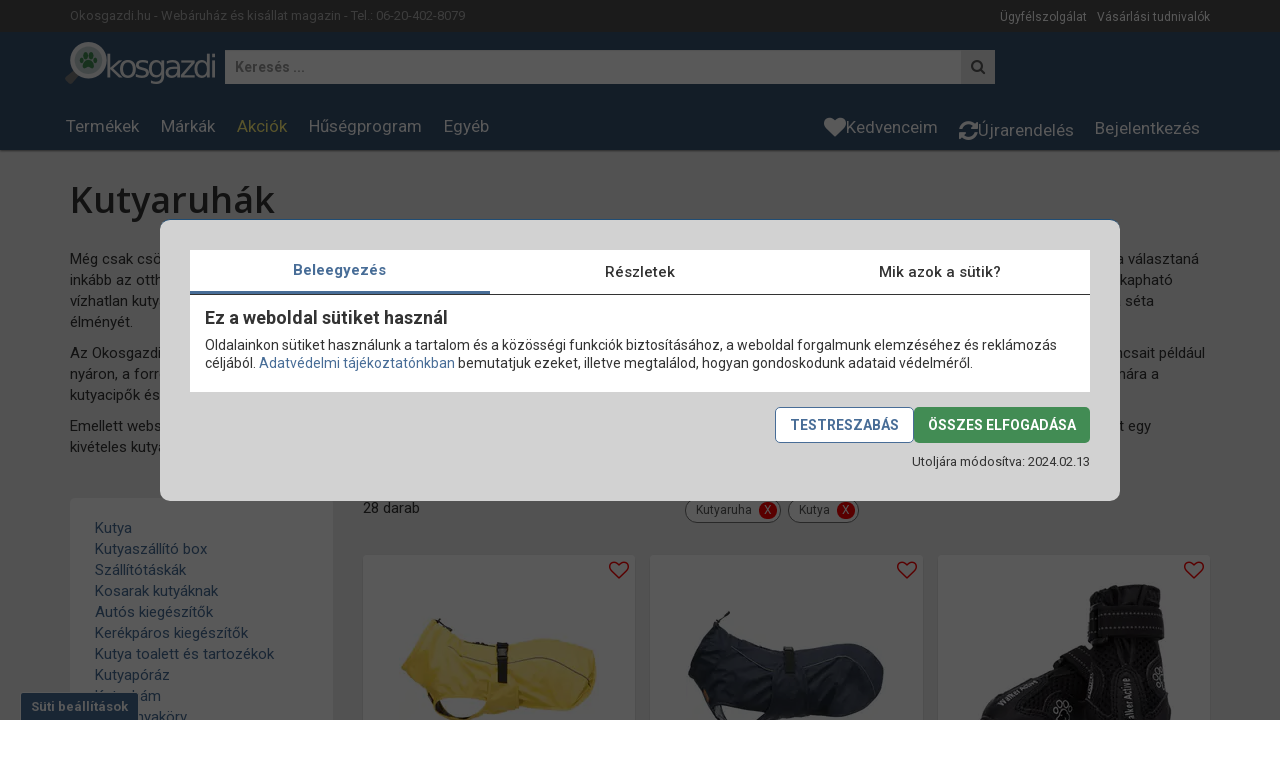

--- FILE ---
content_type: text/html; charset=UTF-8
request_url: https://okosgazdi.hu/termekek/kutyaruhazat
body_size: 51038
content:
<!doctype html><html lang="hu" class="modal-open"><head prefix="og: http://ogp.me/ns# fb: http://ogp.me/ns/fb#" ><meta charset="utf-8"><meta content="text/html;charset=utf-8" http-equiv="Content-Type"><meta name="viewport" content="width=device-width, initial-scale=1, maximum-scale=5, user-scalable=yes" /><link href="https://fonts.googleapis.com/css?family=Roboto:500,300,700,400italic,400" rel="stylesheet" type="text/css"><link href="https://fonts.googleapis.com/css?family=Open+Sans:400,700,600" rel="stylesheet" type="text/css"><meta property="og:site_name" content="OkosGazdi" /><link rel="icon" type="image/png" href="/images/favicon.png" sizes="48x48"><link rel="apple-touch-icon" sizes="180x180" href="/apple-touch-icon.png"><link rel="icon" type="image/png" href="/favicon-32x32.png" sizes="32x32"><link rel="icon" type="image/png" href="/favicon-16x16.png" sizes="16x16"><link rel="manifest" href="/manifest.json"><link rel="mask-icon" href="/safari-pinned-tab.svg" color="#365271"><meta name="apple-mobile-web-app-title" content="Okosgazdi"><meta name="application-name" content="Okosgazdi"><meta name="theme-color" content="#365271"><meta property="fb:app_id" content="1899594996939806" /><script> window.X = {'onload':[],p:{cart:'/kosaram'}}; </script><style>#hs-1frqrdda0sv7t a img { width: 140px;height: 42px}#h1home{position: absolute;top: 50px;z-index: 0;font-size: 10px;}</style><link rel="canonical" href="https://okosgazdi.hu/termekek/kutyaruhazat"><script type="application/ld+json">{"@context":"https://schema.org","@graph":[{"@type":"WebSite","@id":"https://okosgazdi.hu#website","name":"Okosgazdi","url":"https://okosgazdi.hu","publisher":{"@id":"https://okosgazdi.hu#organization"},"potentialAction":{"@type":"SearchAction","target":"https://okosgazdi.hu/kereses?s={search_term_string}","query-input":"required name=search_term_string"}},{"@type":"Organization","@id":"https://okosgazdi.hu#organization","name":"Okosgazdi Kft.","description":"Kutyatáp, macskaeledel, vitamin, porcerősítő, étrendkiegészítő, valamint kisállat felszerelés kedvező árú és széles választékát nyújtjuk. Magyar hátterű webáruház az Okosgazdi Kft. üzemeltetésében.","email":"info@okosgazdi.hu","telephone":"+36-20-402-8079","vatId":"HU25705575","address":[{"@type":"PostalAddress","streetAddress":"Háros utca 7.","addressLocality":"Budapest","addressCountry":"HU","postalCode":"1222"},{"@type":"PostalAddress","streetAddress":"Mérnök utca 43.","addressLocality":"Érd","addressCountry":"HU","postalCode":"2030"}],"sameAs":["https://www.facebook.com/Okosgazdi.hu/","https://www.instagram.com/okosgazdi.hu/","https://www.arukereso.hu/stores/okosgazdi-hu-s121141/","https://www.youtube.com/@okosgazdi","https://www.tiktok.com/@okosgazdi.hu"],"url":"https://okosgazdi.hu","logo":{"@type":"ImageObject","@id":"https://okosgazdi.hu#logo","url":"https://okosgazdi.hu/images/okosgazdi_v4s.png","caption":"Okosgazdi"},"image":{"@id":"https://okosgazdi.hu#logo"}},{"@type":"BreadcrumbList","@id":"https://okosgazdi.hu/termekek/kutyaruhazat#breadcrumb","itemListElement":[{"@type":"ListItem","position":1,"name":"Okosgazdi","item":"https://okosgazdi.hu"},{"@type":"ListItem","position":2,"name":"Termékek","item":"https://okosgazdi.hu/termekek"},{"@type":"ListItem","position":3,"name":"Kutyaruhák","item":"https://okosgazdi.hu/termekek/kutyaruhazat"}]},{"@type":"WebPage","@id":"https://okosgazdi.hu/termekek/kutyaruhazat#webpage","name":"Kutyaruhák","url":"https://okosgazdi.hu/termekek/kutyaruhazat","inLanguage":"hu","isPartOf":{"@id":"https://okosgazdi.hu#website"},"breadcrumb":{"@id":"https://okosgazdi.hu/termekek/kutyaruhazat#breadcrumb"},"image":{"@type":"ImageObject","@id":"https://okosgazdi.hu/termekek/kutyaruhazat#primaryimage","url":"https://okosgazdi.hu/uimg/6/6567cb37058950feed75cd52de41afea.jpg","caption":"Kutyaruhák"},"primaryImageOfPage":{"@id":"https://okosgazdi.hu/termekek/kutyaruhazat#primaryimage"},"description":"Különböző, kutyáknak készült ruhaneműket, így kutyadzsekit, kutyakabátot, kutyapulóvert, esőkabátot, lábbeliket - pl. kutyacipőket és kutyazoknikat -, biztonsági kendőket is megvásárolhatsz a webáruházunkban. Kutyaruhák széles választékát nyújtjuk."}]}</script><meta property="og:url" content="https://okosgazdi.hu/termekek/kutyaruhazat" /><title>Kutyaruhák</title><meta property="og:title" content="Kutyaruhák" /><meta name="description" content="Különböző, kutyáknak készült ruhaneműket, így kutyadzsekit, kutyakabátot, kutyapulóvert, esőkabátot, lábbeliket - pl. kutyacipőket és kutyazoknikat -, biztons..." /><meta property="og:description" content="Különböző, kutyáknak készült ruhaneműket, így kutyadzsekit, kutyakabátot, kutyapulóvert, esőkabátot, lábbeliket - pl. kutyacipőket és kutyazoknikat -, biztons..." /><meta property="og:image" content="https://okosgazdi.hu/uimg/f/fd5482f1421c411dc1a492b5d35f1a60.jpg" /><link rel="stylesheet" href="/assets/code/bistfn615zgx.css"><link rel="stylesheet" href="/assets/code/1xvgcav61dudx.css"><script> window.dataLayer = window.dataLayer || []; var hashedUserData = []; if (hashedUserData != undefined && hashedUserData != null) { if (typeof hashedUserData == 'string') { hashedUserData = JSON.parse(hashedUserData); } window.dataLayer.push({ 'hashedUserData': hashedUserData }); } function gtag(){dataLayer.push(arguments);} gtag('consent', 'default', {"ad_storage":"denied","ad_user_data":"denied","ad_personalization":"denied","analytics_storage":"denied","personalization_storage":"denied","functionality_storage":"denied","security_storage":"denied"}); </script><!-- Google Tag Manager --><script>(function(w,d,s,l,i){w[l]=w[l]||[];w[l].push({'gtm.start': new Date().getTime(),event:'gtm.js'});var f=d.getElementsByTagName(s)[0], j=d.createElement(s),dl=l!='dataLayer'?'&l='+l:'';j.async=true;j.src= 'https://www.googletagmanager.com/gtm.js?id='+i+dl;f.parentNode.insertBefore(j,f); })(window,document,'script','dataLayer','GTM-K3DMFVF');</script><!-- End Google Tag Manager --><!-- Facebook Pixel Code --><script> !function(f,b,e,v,n,t,s) {if(f.fbq)return;n=f.fbq=function(){n.callMethod? n.callMethod.apply(n,arguments):n.queue.push(arguments)}; if(!f._fbq)f._fbq=n;n.push=n;n.loaded=!0;n.version='2.0'; n.queue=[];t=b.createElement(e);t.async=!0; t.src=v;s=b.getElementsByTagName(e)[0]; s.parentNode.insertBefore(t,s)}(window, document,'script', 'https://connect.facebook.net/en_US/fbevents.js'); fbq('consent', 'revoke'); fbq('init', '1232928170126400'); fbq( 'track', 'PageView', {  }, {eventID: '1dd1c1487c1cef7ddfeffa6394a98b4ee4356187e5b234de7b5134971bc1574c'} ); </script><noscript><img height="1" width="1" style="display:none" src="https://www.facebook.com/tr?id=1232928170126400&ev=PageView&noscript=1" /></noscript><!-- End Facebook Pixel Code --></head><body><!-- Google Tag Manager (noscript) --><noscript><iframe src="https://www.googletagmanager.com/ns.html?id=GTM-K3DMFVF" height="0" width="0" style="display:none;visibility:hidden" ></iframe></noscript><!-- End Google Tag Manager (noscript) --><div class="overlay" style="visibility: visible; opacity: 1;"></div><div id="global-wrapper" class="global-wrapper clearfix"><div class="navbar-before mobile-hidden"><div class="container "><div class="navbar-top"><div><p class="navbar-before-sign">Okosgazdi.hu - Webáruház és kisállat magazin - Tel.: 06-20-402-8079</p></div><div><ul class="nav navbar-nav navbar-right navbar-right-no-mar">
	<li><a href="https://okosgazdi.hu/elerhetosegek-es-cegadatok">Ügyfélszolgálat</a></li>
	<li><a href="https://okosgazdi.hu/igy-vasarolhatsz-nalunk">Vásárlási tudnivalók</a></li>
</ul></div></div></div></div><nav class="navbar navbar-inverse navbar-main navbar-pad"><div class="container"><div class="navbar-header"><div class="navbar-header-options"><a href="/kedvenceim" target="_self" class="my-favourites-mobile" title="Kedvenceim" aria-label="Kedvenceim"><i class="fa fa-heart"></i></a><div id="profileContainer-top"></div><div class="reorder-mobile" id="reOrderContainer-top"></div><button class="navbar-toggle collapsed" type="button" data-toggle="collapse" data-target="#main-nav-collapse" area_expanded="false"><span class="sr-only">Főmenü</span><span class="icon-bar"></span><span class="icon-bar"></span><span class="icon-bar"></span></button></div><a class="navbar-brand" href="/"><picture  ><img src="/images/okosgazdi_v4s.png" alt="Okosgazdi.hu"  title="Okosgazdi.hu"  loading="eager" /></picture></a></div><div class="rel"><div class="autocomplete-overlay"></div><form class="navbar-form navbar-left navbar-main-search navbar-main-search-category" role="search"><div class="form-group"><input class="form-control" type="search" autocomplete="off" spellcheck="false" placeholder="Keresés ..." id="search"/><div class="search-suggestions container"></div></div><button type="button" aria-label="Keresési szöveg törlése" title="Keresési szöveg törlése" class="btn" id="searchclear">&#10006;</button><button type="button" aria-label="Keresés" title="Keresés" class="fa fa-search navbar-main-search-submit" id="searchBtn"></button></form></div></div></nav><nav class="navbar-inverse navbar-main yamm "><div class="container"><div class="collapse navbar-collapse navbar-collapse-no-pad navbar-xs-collapse" id="main-nav-collapse"><ul class="nav navbar-nav navbar-nav-lg navbar-header-menu"><li class="dropdown webshop-menu" ><a class="mobile-hidden-sm" href="/termekek">Termékek<i class="drop-caret" data-toggle="dropdown"></i></a><a href="#" class="mobile-show">Termékek<i class="drop-caret" data-toggle="dropdown"></i></a><style> .dropdown-menu-category-list > li .inbox { min-height: 3em; height: 3em; text-align: center; width: 100%; } </style><ul class="dropdown-menu dropdown-menu-category" role="menu" id="category-dropdown"><li><a href="/termekek/kutyaknak" target="_self" aria-label="Kutya" title="Kutya" ><i class="css-av-ed90e63 dropdown-menu-category-icon"></i><p>Kutya</p></a><div class="dropdown-menu-category-section"><div class="dropdown-menu-category-section-inner"><div class="dropdown-menu-category-section-content"><div class="row"><div class="col-sm-4"><ul class="dropdown-menu-category-list"><li><a href="/termekek/szarazeledelek-kutyaknak" target="_self" aria-label="Száraz kutyatáp" title="Száraz kutyatáp" ><p>Száraz kutyatáp</p></a></li><li><a href="/termekek/nedvestapok-kutyaknak" target="_self" aria-label="Kutyakonzerv, nedves kutyaeledel" title="Kutyakonzerv, nedves kutyaeledel" ><p>Kutyakonzerv, nedves kutyaeledel</p></a></li><li><a href="/termekek/jutalomfalatok-kutyaknak" target="_self" aria-label="Jutalomfalat" title="Jutalomfalat" ><p>Jutalomfalat</p></a></li><li><a href="/termekek/dietas-tapok-kutyaknak" target="_self" aria-label="Diétás kutyatáp" title="Diétás kutyatáp" ><p>Diétás kutyatáp</p></a></li><li><a href="/termekek/gyogytapok-kutyaknak" target="_self" aria-label="Gyógytáp kutyáknak" title="Gyógytáp kutyáknak" ><p>Gyógytáp kutyáknak</p></a></li><li><a href="/termekek/taplalekkiegeszitok-vitaminok-kutyaknak" target="_self" aria-label="Táplálékkiegészítők, vitaminok" title="Táplálékkiegészítők, vitaminok" ><p>Táplálékkiegészítők, vitaminok</p></a></li><li><a href="/termekek/jatekszerek-kutyaknak" target="_self" aria-label="Kutyajáték" title="Kutyajáték" ><p>Kutyajáték</p></a></li><li><a href="/termekek/apportok" target="_self" aria-label="Apport rudak kutyáknak" title="Apport rudak kutyáknak" ><p>Apport rudak kutyáknak</p></a></li><li><a href="/termekek/fesuk-kefek-kutyaknak" target="_self" aria-label="Kutyafésű, kutyakefe" title="Kutyafésű, kutyakefe" ><p>Kutyafésű, kutyakefe</p></a></li><li><a href="/termekek/kutyak-eloskodok-elleni-vedelmehez" target="_self" aria-label="Kullancs és bolha ellen kutyáknak" title="Kullancs és bolha ellen kutyáknak" ><p>Kullancs és bolha ellen kutyáknak</p></a></li><li><a href="/termekek/samponok-balzsamok-kutyaknak" target="_self" aria-label="Kutya sampon és balzsam" title="Kutya sampon és balzsam" ><p>Kutya sampon és balzsam</p></a></li></ul></div><div class="col-sm-4"><ul class="dropdown-menu-category-list"><li><a href="/termekek/kutyaagyak-fekhelyek" target="_self" aria-label="Kutyafekhely, kutyaodú" title="Kutyafekhely, kutyaodú" ><p>Kutyafekhely, kutyaodú</p></a></li><li><a href="/termekek/szallitoboxok-kutyaknak" target="_self" aria-label="Kutyaszállító box" title="Kutyaszállító box" ><p>Kutyaszállító box</p></a></li><li><a href="/termekek/kutyataskak" target="_self" aria-label="Kutyahordozó táska" title="Kutyahordozó táska" ><p>Kutyahordozó táska</p></a></li><li><a href="/termekek/etetotalak-itatotalak-kutyaknak" target="_self" aria-label="Kutyatál" title="Kutyatál" ><p>Kutyatál</p></a></li><li><a href="/termekek/kutyahazak-kuckok" target="_self" aria-label="Kutyaház" title="Kutyaház" ><p>Kutyaház</p></a></li><li><a href="/termekek/kutyanyakorvek" target="_self" aria-label="Kutya nyakörv" title="Kutya nyakörv" ><p>Kutya nyakörv</p></a></li><li><a href="/termekek/fojto-nyakorv-kutyaknak" target="_self" aria-label="Fojtó nyakörvek kutyáknak" title="Fojtó nyakörvek kutyáknak" >Fojtó nyakörvek kutyáknak</a></li><li><a href="/termekek/porazok-kutyaknak" target="_self" aria-label="Kutyapóráz" title="Kutyapóráz" ><p>Kutyapóráz</p></a></li><li><a href="/termekek/kutyahamok" target="_self" aria-label="Kutyahám" title="Kutyahám" ><p>Kutyahám</p></a></li><li><a href="/termekek/mancsapolok" target="_self" aria-label="Mancsápoló, mancskrém" title="Mancsápoló, mancskrém" ><p>Mancsápoló, mancskrém</p></a></li><li><a href="/termekek/erzekeny-kutyaknak" target="_self" aria-label="Ételérzékeny kutyáknak" title="Ételérzékeny kutyáknak" >Ételérzékeny kutyáknak</a></li></ul></div><div class="col-sm-4"><ul class="dropdown-menu-category-list"><li><a href="/termekek/termekek-bor-es-szorproblemakkal-kuzdo-kutyaknak" target="_self" aria-label="Bőr- és szőrproblémákra" title="Bőr- és szőrproblémákra" ><p>Bőr- és szőrproblémákra</p></a></li><li><a href="/termekek/csont-es-izuleterositok" target="_self" aria-label="Csont- és ízületerősítők" title="Csont- és ízületerősítők" >Csont- és ízületerősítők</a></li><li><a href="/termekek/ivartalanitott-kutyaknak" target="_self" aria-label="Ivartalanított kutya táp" title="Ivartalanított kutya táp" ><p>Ivartalanított kutya táp</p></a></li></ul></div></div></div><picture  ><source srcset="https://okosgazdi.hu/uimg/3/3dd640351e7a9e70c35c5a45097007c7-webp.webp" type="image/webp" /><img src="https://okosgazdi.hu/uimg/3/3dd640351e7a9e70c35c5a45097007c7.jpg" alt="Kutya kategória"  title="Kutya kategória"  class="dropdown-menu-category-section-theme-img"  loading="eager" /></picture></div></div></li><li><a href="/termekek/macskaknak" target="_self" aria-label="Macska" title="Macska" ><i class="css-av-17d7ebe dropdown-menu-category-icon"></i><p>Macska</p></a><div class="dropdown-menu-category-section"><div class="dropdown-menu-category-section-inner"><div class="dropdown-menu-category-section-content"><div class="row"><div class="col-sm-4"><ul class="dropdown-menu-category-list"><li><a href="/termekek/szaraztapok-macskaknak" target="_self" aria-label="Száraztáp" title="Száraztáp" ><p>Száraztáp</p></a></li><li><a href="/termekek/nedvestapok-macskaknak" target="_self" aria-label="Nedvestápok" title="Nedvestápok" ><p>Nedvestápok</p></a></li><li><a href="/termekek/jutalomfalatok-cicaknak" target="_self" aria-label="Jutalomfalatok" title="Jutalomfalatok" ><p>Jutalomfalatok</p></a></li><li><a href="/termekek/dietas-eledelek-macskaknak" target="_self" aria-label="Diétás eledelek" title="Diétás eledelek" ><p>Diétás eledelek</p></a></li><li><a href="/termekek/gyogytapok-macskaknak" target="_self" aria-label="Gyógytápok" title="Gyógytápok" ><p>Gyógytápok</p></a></li><li><a href="/termekek/vitaminok-taplalekkiegeszitok-asvanyi-anyagok-macskaknak" target="_self" aria-label="Vitaminok, táplálékkiegészítők" title="Vitaminok, táplálékkiegészítők" ><p>Vitaminok, táplálékkiegészítők</p></a></li><li><a href="/termekek/jatekok-cicaknak" target="_self" aria-label="Jatékszerek" title="Jatékszerek" ><p>Jatékszerek</p></a></li><li><a href="/termekek/macskak-eloskodok-elleni-vedelmehez" target="_self" aria-label="Élősködők elleni védekezés" title="Élősködők elleni védekezés" ><p>Élősködők elleni védekezés</p></a></li><li><a href="/termekek/fesuk-kefek-macskakhoz" target="_self" aria-label="Fésűk, kefék" title="Fésűk, kefék" ><p>Fésűk, kefék</p></a></li><li><a href="/termekek/karomvagok-karomreszelok" target="_self" aria-label="Karomvágók, karomreszelők" title="Karomvágók, karomreszelők" ><p>Karomvágók, karomreszelők</p></a></li><li><a href="/termekek/szallitoboxok-macskakhoz" target="_self" aria-label="Szállítóboxok" title="Szállítóboxok" ><p>Szállítóboxok</p></a></li></ul></div><div class="col-sm-4"><ul class="dropdown-menu-category-list"><li><a href="/termekek/eteto-es-itatotalak-macskaknak" target="_self" aria-label="Etető- és itatótálak" title="Etető- és itatótálak" ><p>Etető- és itatótálak</p></a></li><li><a href="/termekek/nyakorvek-cicaknak" target="_self" aria-label="Nyakörvek" title="Nyakörvek" ><p>Nyakörvek</p></a></li><li><a href="/termekek/cicahamok" target="_self" aria-label="Hámok" title="Hámok" ><p>Hámok</p></a></li><li><a href="/termekek/erzekeny-cicaknak" target="_self" aria-label="Érzékeny cicáknak" title="Érzékeny cicáknak" >Érzékeny cicáknak</a></li><li><a href="/termekek/szorlabda-kepzodes-ellen" target="_self" aria-label="Szőrlabda-képződés ellen" title="Szőrlabda-képződés ellen" ><p>Szőrlabda-képződés ellen</p></a></li><li><a href="/termekek/ivartalanitott-macskaknak" target="_self" aria-label="Macskatápok ivartalanított macskáknak" title="Macskatápok ivartalanított macskáknak" ><p>Macskatápok ivartalanított macskáknak</p></a></li><li><a href="/termekek/macskaoduk" target="_self" aria-label="Macskaodúk" title="Macskaodúk" >Macskaodúk</a></li><li><a href="/termekek/kaparofak-kaparoszonyegek" target="_self" aria-label="Kaparófák, kaparószőnyegek" title="Kaparófák, kaparószőnyegek" >Kaparófák, kaparószőnyegek</a></li><li><a href="/termekek/alomtalcak-macskatoalettek" target="_self" aria-label="Alomtálcák, macska WC-k" title="Alomtálcák, macska WC-k" ><p>Alomtálcák, macska WC-k</p></a></li><li><a href="/termekek/almok-cicaknak" target="_self" aria-label="Macskaalom" title="Macskaalom" ><p>Macskaalom</p></a></li><li><a href="/termekek/alomtartok" target="_self" aria-label="Alomtartók" title="Alomtartók" ><p>Alomtartók</p></a></li></ul></div><div class="col-sm-4"><ul class="dropdown-menu-category-list"><li><a href="/termekek/macskaajtok" target="_self" aria-label="Minőségi német macskaajtók" title="Minőségi német macskaajtók" ><p>Minőségi német macskaajtók</p></a></li><li><a href="/termekek/macskafu" target="_self" aria-label="Macskafű" title="Macskafű" >Macskafű</a></li></ul></div></div></div><picture  ><source srcset="https://okosgazdi.hu/uimg/0/08c0a5e042e0d0658068a33f1f757ec7-webp.webp" type="image/webp" /><img src="https://okosgazdi.hu/uimg/0/08c0a5e042e0d0658068a33f1f757ec7.jpg" alt="Macska kategória"  title="Macska kategória"  class="dropdown-menu-category-section-theme-img"  loading="eager" /></picture></div></div></li><li><a href="/termekek/kisemlosoknek" target="_self" aria-label="Nyúl, kisállat" title="Nyúl, kisállat" ><i class="css-av-19164f5 dropdown-menu-category-icon"></i><p>Nyúl, kisállat</p></a><div class="dropdown-menu-category-section"><div class="dropdown-menu-category-section-inner"><div class="dropdown-menu-category-section-content"><div class="row"><div class="col-sm-6"><ul class="dropdown-menu-category-list"><li><a href="/termekek/ragcsalo-eledelek" target="_self" aria-label="Rágcsáló eledelek" title="Rágcsáló eledelek" ><p>Rágcsáló eledelek</p></a></li><li><a href="/termekek/jutalomfalatok-kisemlosoknek" target="_self" aria-label="Jutifalatok" title="Jutifalatok" ><p>Jutifalatok</p></a></li><li><a href="/termekek/taplalekkiegeszitok-vitaminok-asvanyi-anyagok-kisemlosoknek" target="_self" aria-label="Táplálékkiegészítők, vitaminok" title="Táplálékkiegészítők, vitaminok" ><p>Táplálékkiegészítők, vitaminok</p></a></li><li><a href="/termekek/szena-szalma-kisallatoknak" target="_self" aria-label="Pórázok" title="Pórázok" ><p>Pórázok</p></a></li><li><a href="/termekek/eledeltartok-kisemlosoknek" target="_self" aria-label="Eledeltartók" title="Eledeltartók" ><p>Eledeltartók</p></a></li><li><a href="/termekek/talak-es-itatok-kisallatoknak" target="_self" aria-label="Tálak és itatók" title="Tálak és itatók" ><p>Tálak és itatók</p></a></li><li><a href="/termekek/jatekok-kisemlosoknek" target="_self" aria-label="Játékok, mókuskerekek" title="Játékok, mókuskerekek" ><p>Játékok, mókuskerekek</p></a></li><li><a href="/termekek/fesuk-kefek-kisemlosoknek" target="_self" aria-label="Fésűk, kefék kisállatoknak" title="Fésűk, kefék kisállatoknak" >Fésűk, kefék kisállatoknak</a></li><li><a href="/termekek/kisemlosok-eloskodok-elleni-vedelméhez" target="_self" aria-label="Élősködők elleni védelemhez" title="Élősködők elleni védelemhez" ><p>Élősködők elleni védelemhez</p></a></li><li><a href="/termekek/szallitoboxok-kisallatokhoz" target="_self" aria-label="Szállítóboxok" title="Szállítóboxok" ><p>Szállítóboxok</p></a></li><li><a href="/termekek/hamok-kisallatoknak" target="_self" aria-label="Hámok" title="Hámok" ><p>Hámok</p></a></li></ul></div><div class="col-sm-6"><ul class="dropdown-menu-category-list"><li><a href="/termekek/odu-bujo-kisemlosoknek" target="_self" aria-label="Odú, bújó" title="Odú, bújó" ><p>Odú, bújó</p></a></li><li><a href="/termekek/alagutak-buvohelyek-kisemlosoknek" target="_self" aria-label="Alagútak, búvóhelyek rágcsálóknak" title="Alagútak, búvóhelyek rágcsálóknak" ><p>Alagútak, búvóhelyek rágcsálóknak</p></a></li><li><a href="/termekek/hidak-rampak-lepcsok-letrak-kisemlosoknek" target="_self" aria-label="Hídak, rámpák, lépcsők, létrák" title="Hídak, rámpák, lépcsők, létrák" ><p>Hídak, rámpák, lépcsők, létrák</p></a></li><li><a href="/termekek/fuggohintak-fekhelyek-kisemlosoknek" target="_self" aria-label="Függőhinták, -fekhelyek" title="Függőhinták, -fekhelyek" ><p>Függőhinták, -fekhelyek</p></a></li><li><a href="/termekek/fogkoptatok-ragcsaloknak" target="_self" aria-label="Fogkoptatók" title="Fogkoptatók" ><p>Fogkoptatók</p></a></li><li><a href="/termekek/nyaloso-kisemlosoknek" target="_self" aria-label="Nyalósó" title="Nyalósó" ><p>Nyalósó</p></a></li><li><a href="/termekek/furdeto-homok-kisemlosoknek" target="_self" aria-label="Fürdető homok" title="Fürdető homok" ><p>Fürdető homok</p></a></li><li><a href="/termekek/kifutok-kennelek-kisallatoknak" target="_self" aria-label="Kifutók, kennelek, karámok" title="Kifutók, kennelek, karámok" ><p>Kifutók, kennelek, karámok</p></a></li><li><a href="/termekek/ketrecek-kisemlosoknek" target="_self" aria-label="Ketrecek" title="Ketrecek" ><p>Ketrecek</p></a></li><li><a href="/termekek/feszekanyagok-kisemlosoknek" target="_self" aria-label="Fészekanyagok" title="Fészekanyagok" ><p>Fészekanyagok</p></a></li><li><a href="/termekek/almok-kisemlosoknek" target="_self" aria-label="Almok kisállatoknak" title="Almok kisállatoknak" ><p>Almok kisállatoknak</p></a></li></ul></div></div></div><picture  ><source srcset="https://okosgazdi.hu/uimg/9/9753cd7b95d762717ff445c2ad037d86-webp.webp" type="image/webp" /><img src="https://okosgazdi.hu/uimg/9/9753cd7b95d762717ff445c2ad037d86.jpg" alt="Nyúl, kisállat kategória"  title="Nyúl, kisállat kategória"  class="dropdown-menu-category-section-theme-img"  loading="eager" /></picture></div></div></li><li><a href="/termekek/madaraknak" target="_self" aria-label="Papagáj, madár" title="Papagáj, madár" ><i class="css-av-5461925 dropdown-menu-category-icon"></i><p>Papagáj, madár</p></a><div class="dropdown-menu-category-section"><div class="dropdown-menu-category-section-inner"><div class="dropdown-menu-category-section-content"><div class="row"><div class="col-sm-6"><ul class="dropdown-menu-category-list"><li><a href="/termekek/vitaminok-asvanyi-anyagok-madaraknak" target="_self" aria-label="Vitaminok, ásványi anyagok" title="Vitaminok, ásványi anyagok" ><p>Vitaminok, ásványi anyagok</p></a></li><li><a href="/termekek/jatekok-madaraknak" target="_self" aria-label="Játékok, csengők, tükrök" title="Játékok, csengők, tükrök" ><p>Játékok, csengők, tükrök</p></a></li><li><a href="/termekek/madareledelek" target="_self" aria-label="Madáreledelek" title="Madáreledelek" ><p>Madáreledelek</p></a></li><li><a href="/termekek/magvas-koles-rudak-madaraknak" target="_self" aria-label="Magvas, köles rudak" title="Magvas, köles rudak" >Magvas, köles rudak</a></li><li><a href="/termekek/faggyugolyok" target="_self" aria-label="Faggyúgolyók" title="Faggyúgolyók" >Faggyúgolyók</a></li><li><a href="/termekek/eteto-es-itatotalak-madaraknak" target="_self" aria-label="Etető- és itatótálak" title="Etető- és itatótálak" ><p>Etető- és itatótálak</p></a></li><li><a href="/termekek/madarletrak" target="_self" aria-label="Madárlétrák" title="Madárlétrák" ><p>Madárlétrák</p></a></li><li><a href="/termekek/madarhintak" target="_self" aria-label="Madárhinták" title="Madárhinták" ><p>Madárhinták</p></a></li><li><a href="/termekek/ulorudak-madaraknak" target="_self" aria-label="Ülőrúdak" title="Ülőrúdak" ><p>Ülőrúdak</p></a></li><li><a href="/termekek/madaretetok" target="_self" aria-label="Madáretetők" title="Madáretetők" ><p>Madáretetők</p></a></li><li><a href="/termekek/feszkek-kalitkak-ropdek" target="_self" aria-label="Fészkek, kalitkák, röpdék" title="Fészkek, kalitkák, röpdék" >Fészkek, kalitkák, röpdék</a></li></ul></div><div class="col-sm-6"><ul class="dropdown-menu-category-list"><li><a href="/termekek/feszekanyagok-madaraknak" target="_self" aria-label="Fészekanyagok" title="Fészekanyagok" ><p>Fészekanyagok</p></a></li><li><a href="/termekek/csor-es-karomkoptatok" target="_self" aria-label="Csőr- és karomkoptatók" title="Csőr- és karomkoptatók" >Csőr- és karomkoptatók</a></li><li><a href="/termekek/gyogyhatasu-keszitmenyek-madaraknak" target="_self" aria-label="Gyógyhatású készítmények madaraknak" title="Gyógyhatású készítmények madaraknak" >Gyógyhatású készítmények madaraknak</a></li></ul></div></div></div><picture  ><source srcset="https://okosgazdi.hu/uimg/8/846be771096002002cbcce29677fbcfd-webp.webp" type="image/webp" /><img src="https://okosgazdi.hu/uimg/8/846be771096002002cbcce29677fbcfd.jpg" alt="Papagáj, madár kategória"  title="Papagáj, madár kategória"  class="dropdown-menu-category-section-theme-img"  loading="eager" /></picture></div></div></li><li><a href="/termekek/terrarisztika" target="_self" aria-label="Teknős, hüllő" title="Teknős, hüllő" ><i class="css-av-42363f7 dropdown-menu-category-icon"></i><p>Teknős, hüllő</p></a><div class="dropdown-menu-category-section"><div class="dropdown-menu-category-section-inner"><div class="dropdown-menu-category-section-content"><div class="row"><div class="col-sm-6"><ul class="dropdown-menu-category-list"><li><a href="/termekek/taplalekkiegeszitok-vitaminok-hulloknek" target="_self" aria-label="Táplálékkiegészítők, vitaminok" title="Táplálékkiegészítők, vitaminok" ><p>Táplálékkiegészítők, vitaminok</p></a></li><li><a href="/termekek/eteto-es-itatotalak-hulloknek" target="_self" aria-label="Etető- és itatótálak" title="Etető- és itatótálak" ><p>Etető- és itatótálak</p></a></li><li><a href="/termekek/eleseg-hulloknek" target="_self" aria-label="Eleség" title="Eleség" ><p>Eleség</p></a></li><li><a href="/termekek/talaj-aljzat-homok-hulloknek" target="_self" aria-label="Talaj, aljzat, homok" title="Talaj, aljzat, homok" ><p>Talaj, aljzat, homok</p></a></li><li><a href="/termekek/terrariumi-vilagitas" target="_self" aria-label="Terrárium világítás" title="Terrárium világítás" ><p>Terrárium világítás</p></a></li><li><a href="/termekek/uv-keszulekek-terrariumhoz" target="_self" aria-label="UV készülékek terráriumhoz" title="UV készülékek terráriumhoz" ><p>UV készülékek terráriumhoz</p></a></li><li><a href="/termekek/mero-es-vezerlo-eszkozok-terrariumhoz" target="_self" aria-label="Mérő- és/vagy vezérlő eszközök" title="Mérő- és/vagy vezérlő eszközök" ><p>Mérő- és/vagy vezérlő eszközök</p></a></li><li><a href="/termekek/novenyapolo-szerek-terrariumi-novenyekhez" target="_self" aria-label="Növényápoló szerek" title="Növényápoló szerek" ><p>Növényápoló szerek</p></a></li><li><a href="/termekek/futoberendezesek-terrariumhoz" target="_self" aria-label="Fűtőberendezések" title="Fűtőberendezések" ><p>Fűtőberendezések</p></a></li><li><a href="/termekek/parasitok-parologtatok-terrariumba" target="_self" aria-label="Párásítók, párologtatók" title="Párásítók, párologtatók" ><p>Párásítók, párologtatók</p></a></li><li><a href="/termekek/munovenyek-terrariumba" target="_self" aria-label="Műnövények" title="Műnövények" ><p>Műnövények</p></a></li></ul></div><div class="col-sm-6"><ul class="dropdown-menu-category-list"><li><a href="/termekek/terrariumi-dekoracio" target="_self" aria-label="Terráriumi dekoráció" title="Terráriumi dekoráció" >Terráriumi dekoráció</a></li><li><a href="/termekek/terrariumok" target="_self" aria-label="Terráriumok" title="Terráriumok" ><p>Terráriumok</p></a></li></ul></div></div></div><picture  ><source srcset="https://okosgazdi.hu/uimg/c/c5a371127af9df326b3662ff9c61931d-webp.webp" type="image/webp" /><img src="https://okosgazdi.hu/uimg/c/c5a371127af9df326b3662ff9c61931d.jpg" alt="Teknős, hüllő kategória"  title="Teknős, hüllő kategória"  class="dropdown-menu-category-section-theme-img"  loading="eager" /></picture></div></div></li><li><a href="/termekek/akvarisztika" target="_self" aria-label="Akvarisztika" title="Akvarisztika" ><i class="css-av-3cb1425 dropdown-menu-category-icon"></i><p>Akvarisztika</p></a><div class="dropdown-menu-category-section"><div class="dropdown-menu-category-section-inner"><div class="dropdown-menu-category-section-content"><div class="row"><div class="col-sm-6"><ul class="dropdown-menu-category-list"><li><a href="/termekek/diszhaltap" target="_self" aria-label="Díszhaltáp" title="Díszhaltáp" >Díszhaltáp</a></li><li><a href="/termekek/taplalekkiegeszitok-vitaminok-akvariumi-halaknak" target="_self" aria-label="Táplálékkiegészítők, vitaminok" title="Táplálékkiegészítők, vitaminok" ><p>Táplálékkiegészítők, vitaminok</p></a></li><li><a href="/termekek/akvariumi-vilagitas" target="_self" aria-label="Akvárium világítás" title="Akvárium világítás" ><p>Akvárium világítás</p></a></li><li><a href="/termekek/uv-keszulekek-akvariumhoz" target="_self" aria-label="UV készülékek" title="UV készülékek" ><p>UV készülékek</p></a></li><li><a href="/termekek/mero-es-vezerlo-eszkozok-akvariumhoz" target="_self" aria-label="Mérő- és/vagy vezérlő eszközök" title="Mérő- és/vagy vezérlő eszközök" ><p>Mérő- és/vagy vezérlő eszközök</p></a></li><li><a href="/termekek/novenyapolo-szerek-akvariumi-novenyekhez" target="_self" aria-label="Növényápoló szerek" title="Növényápoló szerek" ><p>Növényápoló szerek</p></a></li><li><a href="/termekek/akvariumi-futoberendezesek" target="_self" aria-label="Akváriumi fűtők" title="Akváriumi fűtők" ><p>Akváriumi fűtők</p></a></li><li><a href="/termekek/akvarium-aljzat" target="_self" aria-label="Akvárium aljzatok" title="Akvárium aljzatok" ><p>Akvárium aljzatok</p></a></li><li><a href="/termekek/akvariumi-munovenyek" target="_self" aria-label="Műnövények" title="Műnövények" ><p>Műnövények</p></a></li><li><a href="/termekek/akvariumi-szurok-pumpak-szivattyuk" target="_self" aria-label="Vízpumpák, szivattyúk" title="Vízpumpák, szivattyúk" ><p>Vízpumpák, szivattyúk</p></a></li><li><a href="/termekek/akvarium-szurok" target="_self" aria-label="Akvárium szűrők" title="Akvárium szűrők" ><p>Akvárium szűrők</p></a></li></ul></div><div class="col-sm-6"><ul class="dropdown-menu-category-list"><li><a href="/termekek/legpumpak" target="_self" aria-label="Légpumpák akváriumokba" title="Légpumpák akváriumokba" >Légpumpák akváriumokba</a></li><li><a href="/termekek/akvariumi-vizkezelo-szerek" target="_self" aria-label="Vízkezelő szerek" title="Vízkezelő szerek" ><p>Vízkezelő szerek</p></a></li><li><a href="/termekek/akvariumi-viztesztek" target="_self" aria-label="Víztesztek" title="Víztesztek" ><p>Víztesztek</p></a></li><li><a href="/termekek/akvariumdiszek" target="_self" aria-label="Akváriumdíszek" title="Akváriumdíszek" ><p>Akváriumdíszek</p></a></li><li><a href="/termekek/akvariumok" target="_self" aria-label="Akváriumok" title="Akváriumok" ><p>Akváriumok</p></a></li></ul></div></div></div><picture  ><source srcset="https://okosgazdi.hu/uimg/f/f942108183e58faae7bd259999b94449-webp.webp" type="image/webp" /><img src="https://okosgazdi.hu/uimg/f/f942108183e58faae7bd259999b94449.jpg" alt="Akvarisztika kategória"  title="Akvarisztika kategória"  class="dropdown-menu-category-section-theme-img"  loading="eager" /></picture></div></div></li><li><a href="/termekek/kerti-tavi-halaknak" target="_self" aria-label="Kerti tó, koi ponty" title="Kerti tó, koi ponty" ><i class="css-av-3812436 dropdown-menu-category-icon"></i><p>Kerti tó, koi ponty</p></a><div class="dropdown-menu-category-section"><div class="dropdown-menu-category-section-inner"><div class="dropdown-menu-category-section-content"><div class="row"><div class="col-md-12"><ul class="dropdown-menu-category-list"><li><a href="/termekek/taplalekkiegeszitok-vitaminok-kerti-tavi-halaknak" target="_self" aria-label="Táplálékkiegészítők, vitaminok" title="Táplálékkiegészítők, vitaminok" ><p>Táplálékkiegészítők, vitaminok</p></a></li><li><a href="/termekek/haltap-kerti-tavi-halaknak" target="_self" aria-label="Haltáp" title="Haltáp" ><p>Haltáp</p></a></li><li><a href="/termekek/kerti-to-vilagitas" target="_self" aria-label="Kerti tó világítás" title="Kerti tó világítás" ><p>Kerti tó világítás</p></a></li><li><a href="/termekek/uv-keszulekek-kerti-tohoz" target="_self" aria-label="UV készülékek" title="UV készülékek" ><p>UV készülékek</p></a></li><li><a href="/termekek/mero-es-vezerlo-eszkozok-kerti-tohoz" target="_self" aria-label="Mérő- és/vagy vezérlő eszközök" title="Mérő- és/vagy vezérlő eszközök" ><p>Mérő- és/vagy vezérlő eszközök</p></a></li><li><a href="/termekek/novenyapolo-szerek-kerti-tavi-novenyekhez" target="_self" aria-label="Növényápoló szerek" title="Növényápoló szerek" ><p>Növényápoló szerek</p></a></li><li><a href="/termekek/jegtelenitok-befagyasgatlok-kerti-tohoz" target="_self" aria-label="Jégtelenítők, befagyásgátlók" title="Jégtelenítők, befagyásgátlók" ><p>Jégtelenítők, befagyásgátlók</p></a></li><li><a href="/termekek/szurok-pumpak-szivattyuk-kerti-tohoz" target="_self" aria-label="Szűrők, pumpák, szivattyúk" title="Szűrők, pumpák, szivattyúk" ><p>Szűrők, pumpák, szivattyúk</p></a></li><li><a href="/termekek/kerti-tavi-vizkezelo-szerek" target="_self" aria-label="Vízkezelő szerek" title="Vízkezelő szerek" ><p>Vízkezelő szerek</p></a></li><li><a href="/termekek/kerti-tavi-viztesztek" target="_self" aria-label="Víztesztek" title="Víztesztek" ><p>Víztesztek</p></a></li></ul></div></div></div><picture  ><source srcset="https://okosgazdi.hu/uimg/e/e753455809e746bc1b26c5e61de56692-webp.webp" type="image/webp" /><img src="https://okosgazdi.hu/uimg/e/e753455809e746bc1b26c5e61de56692.jpg" alt="Kerti tó, koi ponty kategória"  title="Kerti tó, koi ponty kategória"  class="dropdown-menu-category-section-theme-img"  loading="eager" /></picture></div></div></li><li><a href="/termekek/lovaknak" target="_self" aria-label="Ló, istálló" title="Ló, istálló" ><i class="css-av-7aa0f74 dropdown-menu-category-icon"></i><p>Ló, istálló</p></a><div class="dropdown-menu-category-section"><div class="dropdown-menu-category-section-inner"><div class="dropdown-menu-category-section-content"><div class="row"><div class="col-sm-4"><ul class="dropdown-menu-category-list"><li><a href="/termekek/lotapok-locsemegek" target="_self" aria-label="Lótápok, lócsemegék" title="Lótápok, lócsemegék" >Lótápok, lócsemegék</a></li><li><a href="/termekek/csikoknak" target="_self" aria-label="Csíkóknak" title="Csíkóknak" >Csíkóknak</a></li><li><a href="/termekek/pataapolas" target="_self" aria-label="Pataápolás" title="Pataápolás" >Pataápolás</a></li><li><a href="/termekek/taplalekkiegeszitok-lovaknak" target="_self" aria-label="Táplálékkiegészítők lovaknak" title="Táplálékkiegészítők lovaknak" >Táplálékkiegészítők lovaknak</a></li><li><a href="/termekek/lovak-emesztesenek-tamogatasa" target="_self" aria-label="Lovak emésztésének támogatása" title="Lovak emésztésének támogatása" >Lovak emésztésének támogatása</a></li><li><a href="/termekek/izulet-es-porcerositok-lovaknak" target="_self" aria-label="Ízület- és porcerősítők lovaknak" title="Ízület- és porcerősítők lovaknak" >Ízület- és porcerősítők lovaknak</a></li><li><a href="/termekek/immunrendszer-erosito-lovaknak" target="_self" aria-label="Immunrendszer erősítő lovaknak" title="Immunrendszer erősítő lovaknak" >Immunrendszer erősítő lovaknak</a></li><li><a href="/termekek/foghagymas-termekek-lovaknak" target="_self" aria-label="Foghagymás termékek lovaknak" title="Foghagymás termékek lovaknak" >Foghagymás termékek lovaknak</a></li><li><a href="/termekek/gyogyhatasu-termekek-lovaknak" target="_self" aria-label="Gyógyhatású termékek lovaknak" title="Gyógyhatású termékek lovaknak" >Gyógyhatású termékek lovaknak</a></li><li><a href="/termekek/hamserulesek-kezelese-elsosegely-lovaknak" target="_self" aria-label="Hámsérülések kezelése, elsősegély lovaknak" title="Hámsérülések kezelése, elsősegély lovaknak" >Hámsérülések kezelése, elsősegély lovaknak</a></li><li><a href="/termekek/majvedelem-lovaknal" target="_self" aria-label="Májvédelem lovaknál" title="Májvédelem lovaknál" >Májvédelem lovaknál</a></li></ul></div><div class="col-sm-4"><ul class="dropdown-menu-category-list"><li><a href="/termekek/csudsomor-elleni-termekek" target="_self" aria-label="Csüdsömör elleni termékek" title="Csüdsömör elleni termékek" >Csüdsömör elleni termékek</a></li><li><a href="/termekek/nyirrothadas-elleni-termekek" target="_self" aria-label="Nyírrothadás elleni termékek" title="Nyírrothadás elleni termékek" >Nyírrothadás elleni termékek</a></li><li><a href="/termekek/leguti-problemak-kezelese-lovaknal" target="_self" aria-label="Légúti problémák kezelése lovaknál" title="Légúti problémák kezelése lovaknál" >Légúti problémák kezelése lovaknál</a></li><li><a href="/termekek/szemapolas-lovaknak" target="_self" aria-label="Szemápolás lovaknak" title="Szemápolás lovaknak" >Szemápolás lovaknak</a></li><li><a href="/termekek/szorapolok-samponok-lemosok-lovaknak" target="_self" aria-label="Szőrápolók, samponok, lemosók lovaknak" title="Szőrápolók, samponok, lemosók lovaknak" >Szőrápolók, samponok, lemosók lovaknak</a></li><li><a href="/termekek/lovak-borrapolasa" target="_self" aria-label="Lovak bőrápolása" title="Lovak bőrápolása" >Lovak bőrápolása</a></li><li><a href="/termekek/nyugtato-hatasu-termekek-lovaknak" target="_self" aria-label="Nyugtató hatású termékek lovaknak" title="Nyugtató hatású termékek lovaknak" >Nyugtató hatású termékek lovaknak</a></li><li><a href="/termekek/istallo-gondozas" target="_self" aria-label="Istálló gondozás" title="Istálló gondozás" >Istálló gondozás</a></li><li><a href="/termekek/lovasfelszereles-apolasa" target="_self" aria-label="Lovasfelszerelés ápolása" title="Lovasfelszerelés ápolása" >Lovasfelszerelés ápolása</a></li><li><a href="/termekek/legyek-elleni-vedekezes" target="_self" aria-label="Légy elleni védelem" title="Légy elleni védelem" ><p>Légy elleni védelem</p></a></li><li><a href="/termekek/eloskodok-elleni-vedekezes-lovaknal" target="_self" aria-label="Élősködők elleni védekezés lovaknál" title="Élősködők elleni védekezés lovaknál" >Élősködők elleni védekezés lovaknál</a></li></ul></div><div class="col-sm-4"><ul class="dropdown-menu-category-list"><li><a href="/termekek/edzeshez-bemelegiteshez-lovaknak" target="_self" aria-label="Edzéshez, bemelegítéshez lovaknak" title="Edzéshez, bemelegítéshez lovaknak" >Edzéshez, bemelegítéshez lovaknak</a></li><li><a href="/termekek/teljesitmenyfokozok-lovaknak" target="_self" aria-label="Teljesítményfokozók, izomtömeg növelők lovaknak" title="Teljesítményfokozók, izomtömeg növelők lovaknak" >Teljesítményfokozók, izomtömeg növelők lovaknak</a></li></ul></div></div></div><picture  ><source srcset="https://okosgazdi.hu/uimg/e/edcfd001326885803d1a04ccdb636bdb-webp.webp" type="image/webp" /><img src="https://okosgazdi.hu/uimg/e/edcfd001326885803d1a04ccdb636bdb.jpg" alt="Ló, istálló kategória"  title="Ló, istálló kategória"  class="dropdown-menu-category-section-theme-img"  loading="eager" /></picture></div></div></li><li><a href="/termekek/gazdiknak" target="_self" aria-label="Gazdiknak" title="Gazdiknak" ><i class="css-av-44b0a0f dropdown-menu-category-icon"></i>Gazdiknak</a><div class="dropdown-menu-category-section"><div class="dropdown-menu-category-section-inner"><div class="dropdown-menu-category-section-content"><div class="row"><div class="col-sm-6"><ul class="dropdown-menu-category-list"><li><a href="/termekek/klikkerek" target="_self" aria-label="Klikkerek" title="Klikkerek" >Klikkerek</a></li><li><a href="/termekek/sipok" target="_self" aria-label="Sípok" title="Sípok" >Sípok</a></li><li><a href="/termekek/fesuk-kefek" target="_self" aria-label="Fésűk, kefék házi kedvencekhez" title="Fésűk, kefék házi kedvencekhez" >Fésűk, kefék házi kedvencekhez</a></li><li><a href="/termekek/fesulo-masszirozo-kesztyuk" target="_self" aria-label="Fésülő kesztyűk házi kedvencekhez" title="Fésülő kesztyűk házi kedvencekhez" >Fésülő kesztyűk házi kedvencekhez</a></li><li><a href="/termekek/szorvago-ollok" target="_self" aria-label="Szőrvágó ollók" title="Szőrvágó ollók" >Szőrvágó ollók</a></li><li><a href="/termekek/nyirogepek" target="_self" aria-label="Szőrnyírók" title="Szőrnyírók" >Szőrnyírók</a></li><li><a href="/termekek/karomvagok-karomreszelok" target="_self" aria-label="Karomvágók, karomreszelők" title="Karomvágók, karomreszelők" ><p>Karomvágók, karomreszelők</p></a></li><li><a href="/termekek/takaritashoz-tisztitashoz" target="_self" aria-label="Takarításhoz, tisztításhoz" title="Takarításhoz, tisztításhoz" >Takarításhoz, tisztításhoz</a></li><li><a href="/termekek/szor-osszegyujtesehez" target="_self" aria-label="Szőr eltávolításához és összegyűjtéséhez" title="Szőr eltávolításához és összegyűjtéséhez" ><p>Szőr eltávolításához és összegyűjtéséhez</p></a></li><li><a href="/termekek/elkeritok-keritesek-kapuk" target="_self" aria-label="Kutyakerítések, kutya ajtórácsok, elkerítők a lakásba" title="Kutyakerítések, kutya ajtórácsok, elkerítők a lakásba" ><p>Kutyakerítések, kutya ajtórácsok, elkerítők a lakásba</p></a></li><li><a href="/termekek/legfrissitok" target="_self" aria-label="Légfrissítők, szagtalanítók" title="Légfrissítők, szagtalanítók" >Légfrissítők, szagtalanítók</a></li></ul></div><div class="col-sm-6"><ul class="dropdown-menu-category-list"><li><a href="/termekek/taptartok" target="_self" aria-label="Táptartók" title="Táptartók" >Táptartók</a></li><li><a href="/termekek/rovarirtok-rovarriasztok" target="_self" aria-label="Rovarirtók, rovarriasztók" title="Rovarirtók, rovarriasztók" >Rovarirtók, rovarriasztók</a></li><li><a href="/termekek/a-zold-fuert" target="_self" aria-label="A zöld gyepért!" title="A zöld gyepért!" >A zöld gyepért!</a></li><li><a href="/termekek/tavoltartok-haziallat-riasztok" target="_self" aria-label="Távoltartók, háziállat riasztók" title="Távoltartók, háziállat riasztók" >Távoltartók, háziállat riasztók</a></li><li><a href="/termekek/labtorlok" target="_self" aria-label="Lábtörlők" title="Lábtörlők" >Lábtörlők</a></li><li><a href="/termekek/penztarca" target="_self" aria-label="Valódi bőr pénztárca" title="Valódi bőr pénztárca" ><p>Valódi bőr pénztárca</p></a></li></ul></div></div></div><picture  ><source srcset="https://okosgazdi.hu/uimg/3/32e37aff01bed2b81470bc8cffdeb28b-webp.webp" type="image/webp" /><img src="https://okosgazdi.hu/uimg/3/32e37aff01bed2b81470bc8cffdeb28b.jpg" alt="Gazdiknak kategória"  title="Gazdiknak kategória"  class="dropdown-menu-category-section-theme-img"  loading="eager" /></picture></div></div></li></ul></li><li class="dropdown brands-menu"><a href="/markak">Márkák<i class="drop-caret hidden-xs" data-toggle="dropdown"></i></a><ul class="dropdown-menu megamenu megamenu-content dropdown-menu-egyeb hidden-xs" role="menu"><div class="filter-group"><h3>A</h3><div class="filter-container"><a href="/termekek/acana">Acana</a><a href="/termekek/agui">Agui kutyaágy</a><a href="/termekek/alice">Alice</a><a href="/termekek/alleva">Alleva</a><a href="/termekek/ambrosia">Ambrosia</a><a href="/termekek/amity">Amity kutyatáp</a><a href="/termekek/anibent">Anibent natúr ápolószerek</a><a href="/termekek/animonda">Animonda</a><a href="/termekek/aptus">Aptus</a><a href="/termekek/aqua-coolkeeper">Aqua Coolkeeper</a><a href="/termekek/aquael">AquaEl</a><a href="/termekek/aqua-food">Aqua-Food</a><a href="/termekek/aquaforest">Aquaforest tengeri akvarisztika</a><a href="/termekek/aqua-medic">Aqua Medic tengeri akvarisztika</a><a href="/termekek/aqua-nova">Aqua Nova</a><a href="/termekek/arthrocol">Arthrocol</a><a href="/termekek/assorbipiu">AssorbiPiu</a><a href="/termekek/ayurvet">Ayurvet</a></div></div><div class="filter-group"><h3>B</h3><div class="filter-container"><a href="/termekek/barf-love">Barf Love</a><a href="/termekek/beaphar">Beaphar</a><a href="/termekek/belcando">Belcando</a><a href="/termekek/besties">Besties</a><a href="/termekek/bewi-dog">Bewi-Dog</a><a href="/termekek/biogance">Biogance</a><a href="/termekek/biogenicpet">BiogenicPET</a><a href="/termekek/bio-lio">Bio-Lio</a><a href="/termekek/biospotix">Biospotix</a><a href="/termekek/blooming-pets">Blooming Pets</a><a href="/termekek/bobi">Bobi</a><a href="/termekek/boxby-magas-hus-es-feherje-tartalmu-jutalomfalatok-es-taplalekkiegeszitok">Boxby</a><a href="/termekek/bravery">Bravery</a><a href="/termekek/brilliant-wolfland">Brilliant Wolfland</a><a href="/termekek/bungener-taplalekkiegeszitok-kutyaknak-es-macskaknak">Büngener</a><a href="/termekek/bunny-nature">bunnyNature</a><a href="/termekek/burgimmune">Burgimmune</a><a href="/termekek/buster">Buster</a><a href="/termekek/byorigin">ByOrigin</a><a href="/termekek/best-choice">Best Choice</a></div></div><div class="filter-group"><h3>C</h3><div class="filter-container"><a href="/termekek/candioli">Candioli</a><a href="/termekek/carnilove">CarniLove kutyaeledel</a><a href="/termekek/cat-vital">Cat Vital</a><a href="/termekek/cd-kutyatapok">CD kutyatápok</a><a href="/termekek/cestal">Cestal</a><a href="/termekek/chat-and-chat">Chat & Chat</a><a href="/termekek/chicopee">Chicopee</a><a href="/termekek/chipsi">Chipsi</a><a href="/termekek/chuckit">Chuckit!</a><a href="/termekek/cibau">Cibau</a><a href="/termekek/cookas">Cooka's</a><a href="/termekek/covalliero">Covelliero</a><a href="/termekek/crida-pharm">Crida Pharm</a></div></div><div class="filter-group"><h3>D</h3><div class="filter-container"><a href="/termekek/dado">Dado kutyatápok</a><a href="/termekek/darwins">Darwin's</a><a href="/termekek/delikan">Delikan kutyatápok</a><a href="/termekek/dermoscent">Dermoscent</a><a href="/termekek/dog-chow">Dog Chow</a><a href="/termekek/dog-and-dog-traditional">Dog & Dog Traditional</a><a href="/termekek/dog-vital">Dog Vital</a><a href="/termekek/dolly">Dolly</a><a href="/termekek/dr-clauders">Dr.Clauder's</a><a href="/termekek/drn">DRN</a><a href="/termekek/dr-pet">Dr.Pet</a></div></div><div class="filter-group"><h3>E</h3><div class="filter-container"><a href="/termekek/earth-rated">Earth Rated</a><a href="/termekek/easy-life">Easy-Life</a><a href="/termekek/ecopet">Ecopet</a><a href="/termekek/eminent">Eminent</a><a href="/termekek/equimins">Equimins</a><a href="/termekek/equistro">Equistro</a><a href="/termekek/eukanuba">Eukanuba</a><a href="/termekek/exclusion">Exclusion</a><a href="/termekek/exo-terra">Exo Terra</a></div></div><div class="filter-group"><h3>F</h3><div class="filter-container"><a href="/termekek/farkaskonyha">Farkaskonyha</a><a href="/termekek/farm-food">Farm Food Rawhide Dental</a><a href="/termekek/farmline">FarmLine villanypásztor</a><a href="/termekek/felix">Felix</a><a href="/termekek/fiprex">Fiprex Duo</a><a href="/termekek/fipromax">Fipromax</a><a href="/termekek/fitactive">FitActive</a><a href="/termekek/flamingo">Flamingo</a><a href="/termekek/flatazor">Flatazor / Pro-Nutrition</a><a href="/termekek/fleischeslust">Fleischeslust</a><a href="/termekek/flexi">Flexi</a><a href="/termekek/food-studio">Food Studio</a><a href="/termekek/foran">Foran Equine</a><a href="/termekek/frontline">Frontline</a><a href="/termekek/furminator">FURminator</a><a href="/termekek/fypryst">Fypryst</a></div></div><div class="filter-group"><h3>G</h3><div class="filter-container"><a href="/termekek/gastroferm">Gastroferm</a><a href="/termekek/gemon">Gemon</a><a href="/termekek/getwild">GetWild</a><a href="/termekek/giangarden">Giangarden</a><a href="/termekek/gimborn">Gimborn</a><a href="/termekek/gomba-dr">Gomba Dr.</a><a href="/termekek/goood">Goood</a><a href="/termekek/gottlieb">Gottlieb</a><a href="/termekek/gourmet">Gourmet</a><a href="/termekek/grandorf">Grandorf</a><a href="/termekek/greenman">Greenman</a></div></div><div class="filter-group"><h3>H</h3><div class="filter-container"><a href="/termekek/hailea">Hailea</a><a href="/termekek/happet">Happet</a><a href="/termekek/happy-cat">Happy Cat</a><a href="/termekek/happy-cat-minkas">Happy Cat Minkas macskatáp</a><a href="/termekek/happy-dog">Happy Dog</a><a href="/termekek/happy-fit">Happy & Fit</a><a href="/termekek/herbalvet">HerbalVet bio gyógygomba kivonatok</a><a href="/termekek/holisnacks">HoliSnacks</a><a href="/termekek/horsemed">HorseMed gyógyhatású készítmények lovaknak</a><a href="/termekek/humac">Humac táplálékkiegészítő készítmények</a><a href="/termekek/hydor">Hydor</a></div></div><div class="filter-group"><h3>I</h3><div class="filter-container"><a href="/termekek/icf">ICF</a><a href="/termekek/immunovet">ImmunoVet</a><a href="/termekek/inaba">Inaba</a><a href="/termekek/inter-zoo">Inter-Zoo</a><a href="/termekek/ista">Ista</a></div></div><div class="filter-group"><h3>J</h3><div class="filter-container"><a href="/termekek/jack">Jack</a><a href="/termekek/jbl">JBL</a><a href="/termekek/jtpharma">JTPharma takarmány kiegészítők</a><a href="/termekek/julius-k9">Julius-K9</a><a href="/termekek/juwel-aquarium">Juwel Aquarium</a></div></div><div class="filter-group"><h3>K</h3><div class="filter-container"><a href="/termekek/kek-lukacs">Kék Lukács</a><a href="/termekek/kennels-favourite">Kennels' Favourite</a><a href="/termekek/kerbl">Kerbl</a><a href="/termekek/kis-kis">KiS-KiS</a><a href="/termekek/kong">Kong</a><a href="/termekek/kudo">Kudo</a></div></div><div class="filter-group"><h3>L</h3><div class="filter-container"><a href="/termekek/lavet">Lavet</a><a href="/termekek/leonardo">Leonardo</a><a href="/termekek/lila-loves-it">Lila Loves It</a><a href="/termekek/lintbells-taplalekkiegeszitok-kutyaknak">Lintbells</a></div></div><div class="filter-group"><h3>M</h3><div class="filter-container"><a href="/termekek/magicbrush">MagicBrush</a><a href="/termekek/mastercraft">Mastercraft kutyatápok</a><a href="/termekek/matisse">Matisse</a><a href="/termekek/maximo">Maximo kutyatápok</a><a href="/termekek/meatlove">Meatlove</a><a href="/termekek/meat-and-treat">Meat & trEAT</a><a href="/termekek/mervue">Mervue</a><a href="/termekek/monge">Monge</a><a href="/termekek/mp-labo">MP Labo</a><a href="/termekek/mps">MPS</a><a href="/termekek/my-bulldog">My Bulldog</a><a href="/termekek/my-love">My Love</a></div></div><div class="filter-group"><h3>N</h3><div class="filter-container"><a href="/termekek/natural-pet-care-system">Natural Pet Care System</a><a href="/termekek/natures-protection">Nature's Protection</a><a href="/termekek/natural-and-delicious">N&D</a><a href="/termekek/neptun">Neptun</a><a href="/termekek/nestor">Nestor</a><a href="/termekek/nordcanin">Nordcanin</a><a href="/termekek/nutriscience">Nutriscience</a></div></div><div class="filter-group"><h3>O</h3><div class="filter-container"><a href="/termekek/oasy">Oasy</a><a href="/termekek/opko">Opko</a><a href="/termekek/organovet">OrganoVet</a><a href="/termekek/orijen">Orijen</a><a href="/termekek/ourdogslife">OurDogsLife</a></div></div><div class="filter-group"><h3>P</h3><div class="filter-container"><a href="/termekek/panzi">Panzi</a><a href="/termekek/pedigree">Pedigree</a><a href="/termekek/pernaturam">PerNaturam</a><a href="/termekek/pestigon">Pestigon</a><a href="/termekek/petamin-taplalekkiegeszitok">Petamin táplálékkiegészítők kutyáknak és macskáknak</a><a href="/termekek/petosan">Petosan</a><a href="/termekek/pharmakas">Pharmakas</a><a href="/termekek/plaqueoff">PlaqueOff</a><a href="/termekek/primadog">PrimaDog</a><a href="/termekek/primum">Primum</a><a href="/termekek/profine">Profine</a><a href="/termekek/pro-plan">Pro Plan</a><a href="/termekek/protexin">Protexin</a><a href="/termekek/pro-vet">Pro-Vet</a><a href="/termekek/purina-one">Purina One macskaeledel</a><a href="/termekek/purina-one-mini">Purina One Mini kutyaeledel</a><a href="/termekek/pussy-deluxe">Pussy Deluxe</a></div></div><div class="filter-group"><h3>R</h3><div class="filter-container"><a href="/termekek/raintech">Raintech</a><a href="/termekek/raw-paleo">Raw Paleo</a><a href="/termekek/re-pet-a">Re-pet-a</a><a href="/termekek/reptile-nova">Reptile Nova</a><a href="/termekek/repti-planet">Repti Planet terráriumi izzók és felszerelések</a><a href="/termekek/repti-zoo">Repti-Zoo</a><a href="/termekek/royal-canin">Royal Canin</a><a href="/termekek/rx-vitamins">Rx Vitamins</a></div></div><div class="filter-group"><h3>S</h3><div class="filter-container"><a href="/termekek/sak">SAK</a><a href="/termekek/sams-field">Sam's Field</a><a href="/termekek/sanadog-jutalomfalatok">Sanadog</a><a href="/termekek/sandboxx">Sandboxx</a><a href="/termekek/sanicat">Sanicat</a><a href="/termekek/scruffs">Scruffs</a><a href="/termekek/sera">Sera</a><a href="/termekek/skudo-szallitoboxok-kutyaknak-es-macskaknak">Skudo</a><a href="/termekek/sobo">Sobo</a><a href="/termekek/solo">Solo pástétom</a><a href="/termekek/spirit-of-nature">Spirit of Nature</a><a href="/termekek/steakhouse">Steakhouse</a><a href="/termekek/sunsun">SunSun</a><a href="/termekek/supra">Supra Cat macskaeledelek</a><a href="/termekek/supra-dog">Supra Dog</a><a href="/termekek/susa">Susa</a></div></div><div class="filter-group"><h3>T</h3><div class="filter-container"><a href="/termekek/tenyesztoi-tapok">Tenyésztői tápok</a><a href="/termekek/tetra">Tetra</a><a href="/termekek/tickless-ultrahangos-kullancsriasztó-es-bolhariaszto-keszulekek">Tickless</a><a href="/termekek/trixie">Trixie</a></div></div><div class="filter-group"><h3>U</h3><div class="filter-container"><a href="/termekek/unica-classe">Unica Classe</a><a href="/termekek/proper-form">Unica Forma fajtacsoport specifikus tenyésztői kutyatápok</a><a href="/termekek/unica-natura">Unica Natura</a><a href="/termekek/unica">Unica</a><a href="/termekek/union-bio">Union Bio</a></div></div><div class="filter-group"><h3>V</h3><div class="filter-container"><a href="/termekek/versele-laga">Versele-Laga</a><a href="/termekek/vet-expert">Vet Expert</a><a href="/termekek/vetfood">VetFood táplálékkiegészítők</a><a href="/termekek/mark-and-chappell">Vetiq</a><a href="/termekek/vet-life">Vet Life</a><a href="/termekek/vetoquinol">Vétoquinol</a><a href="/termekek/vetri-science">VetriScience</a><a href="/termekek/vetsolution">Vetsolution</a><a href="/termekek/virbac">Virbac</a><a href="/termekek/visan-evoque">Visán Evoque</a><a href="/termekek/visan-optima">Visán Optima</a><a href="/termekek/visan-optimanova">Visán Optimanova</a><a href="/termekek/visan-optimanova-kutyatapok">Visán Optimanova kutyatápok</a><a href="/termekek/visan-optimanova-macskatapok">Visán Optimanova macskatápok</a><a href="/termekek/vitakraft">Vitakraft</a><a href="/termekek/vitamed">Vitamed</a><a href="/termekek/vitapol">Vitapol</a><a href="/termekek/vizallo-kutyafekhely">Vízálló kutyafekhely</a><a href="/termekek/vogelpick">Vögelpick</a></div></div><div class="filter-group"><h3>W</h3><div class="filter-container"><a href="/termekek/we-love-bark-termeszetes-prebiotikus-naturkozmetikumok-es-taplalekkiegeszitok">We Love Bark prebiotikus táplálékkiegészítők és natúrkozmetikumok</a><a href="/termekek/west-paw">West Paw</a><a href="/termekek/whiskas">Whiskas</a><a href="/termekek/wolfsblut">Wolfsblut</a></div></div><div class="filter-group"><h3>X</h3><div class="filter-container"><a href="/termekek/xilong">XiLong</a></div></div><div class="filter-group"><h3>Y</h3><div class="filter-container"><a href="/termekek/yutipet">Yutipet / Montana Dog hámok, nyakörvek és pórázok kutyáknak</a></div></div><div class="filter-group"><h3>Z</h3><div class="filter-container"><a href="/termekek/zooro">Zooro</a></div></div></ul></li><li class="menuentry-sales"><a href="/termekek/akcio">Akciók</a></li><li class="mobile-show" id="dropdown-reorder-btn"></li><li><a href="/husegprogram">Hűségprogram</a></li><li class="dropdown egyeb-menu"><a href="#">Egyéb<i class="drop-caret" data-toggle="dropdown"></i></a><ul class="dropdown-menu dropdown-menu-egyeb"><li><a href="/magazin">Magazin</a></li><li><a href="/kedvencek">Kedvencek</a></li><li><a href="/magazin/segitsd-te-is-a-menhelyi-kisallatok-egyiket"> Támogatás </a></li><li><a href="/kvizjatek">Kvízjáték</a></li></ul></li><li class="mobile-show"><a href="https://okosgazdi.hu/elerhetosegek-es-cegadatok">Ügyfélszolgálat</a></li><li class="mobile-show"><a href="https://okosgazdi.hu/igy-vasarolhatsz-nalunk">Vásárlási tudnivalók</a></li><li class="mobile-show"><a href="tel:06204028079">Tel.: 06-20-402-8079</a></li></ul><ul class="nav navbar-nav navbar-right navbar-right-no-mar navbar-nav-lg"><li class="my-favourites-item"><a href="/kedvenceim" class="my-favourites" aria-label="Kedvenceim" title="Kedvenceim"><i class="fa fa-heart"></i><span>Kedvenceim</span></a></li><li id="reOrderContainer" class="mobile-hide"></li><li id="loginStatus"></li></ul></div></div></nav><div class="dropdown-overlay hidden-xs"></div><div class="container" style="min-height: 30em" id="mainContainer">
            <div class="gap gap-small"></div><h1>Kutyaruhák</h1><div class="gap"><p>Még csak csöpörög az eső, de máris szinte kínszenvedés kicsalni a napi sétára víz- és esőfóbiás kutyádat? Ne aggódj, nem vagy egyedül, hiszen rengeteg kutya választaná inkább az otthon melegét, mintsem egy sétát az esőben, vagy a hóviharban. Az Okosgazdi viszont ebben az esetben is megkönnyíti a dolgodat, hiszen a nálunk kapható vízhatlan kutyaruhák, -kabátok szélsőséges időjárás esetén is - legyen az heves eső, hó, vagy szél - szárazon tartják majd kutyádat, ezáltal kellemesebbé téve a séta élményét.</p>

<p>Az Okosgazdin kapható könnyű és kényelmes viseletű kutyalábbelik - kutyakesztyűk, kutyazoknik&nbsp;és kutyacipők - segítségével megóvhatod érzékeny kutyád mancsait például nyáron, a forró talaj által okozott égési sérülésektől, vagy megelőzheted a csúszós jégen való séta miatt előfordulható baleseteket. Már sebes lábú kutyád számára a kutyacipők és -zoknik megfelelő védelmet biztosíthatnak a lehetséges sebfertőződés ellen.</p>

<p>Emellett webshopunkon található egyéb stílusos kutyaruházatainkkal biztosíthatod <a href="https://okosgazdi.hu/termekek/vilagito-kutyafelszerelesek"><strong>kutyád sötétben való láthatóságát</strong></a>, vagy különlegessé teheted megjelenését egy kivételes kutyapulóver vagy kutyakabát segítségével.</p></div><div class="row"><div class="col-md-3" ><aside><ul class="list-unstyled category-filters-section category-filters hidden-xs hidden-sm"><li><a href="/termekek/kutyaknak">Kutya</a></li><li><a href="/termekek/szallitoboxok-kutyaknak">Kutyaszállító box</a></li><li><a href="/termekek/szallitotaskak">Szállítótáskák</a></li><li><a href="/termekek/kosarak-kutyakhoz">Kosarak kutyáknak</a></li><li><a href="/termekek/autos-kiegeszitok-gazdiknak">Autós kiegészítők</a></li><li><a href="/termekek/kerekparos-kiegeszitok-gazdiknak">Kerékpáros kiegészítők</a></li><li><a href="/termekek/kutya-toalett-es-tartozekok">Kutya toalett és tartozékok</a></li><li><a href="/termekek/porazok-kutyaknak">Kutyapóráz</a></li><li><a href="/termekek/kutyahamok">Kutyahám</a></li><li><a href="/termekek/kutyanyakorvek">Kutya nyakörv</a></li><li><a href="/termekek/szajkosarak">Szájkosár</a></li><li><a href="/termekek/biletak-cimtartok">Biléták, címtartók</a></li><li><a href="/termekek/vilagito-kutyafelszerelesek">Világító kutyafelszerelések</a></li><li><a href="/termekek/fenyvisszavero-kutyafelszerelesek">Fényvisszaverő kutyafelszerelések</a></li><li><a href="/termekek/sipok">Sípok</a></li></ul><style> #filterTree .js-filter-group .js-filter-group-content { display: none} #filterTree .js-filter-group .widget-title-sm:after { content: '+'} #filterTree .js-filter-group.filter-show .js-filter-group-content { display: block} #filterTree .js-filter-group.filter-show .widget-title-sm:after { content: ''} #filterTree .js-filter-group.noclose .js-tgl-all { display: none} #filterTree .js-filter-group-content .filter-hidden { display: none} #filterTree .js-filter-group-content.showall .filter-hidden { display: block} #filterTree .showall .js-filter-group-content .filter-hidden { display: block} #filterTree .js-filter-group-content.showall .filter-inverse { display: none} #filterTree .showall .js-filter-group-content .filter-inverse { display: none} #filterTree .js-filter-group-content div.filter-selected { display: block } #filterTree .use-data-cnt:after { content: attr(data-cnt);padding: 0 0 0 5px;color: #999 } #filterTree label[data-cnt="(0)"] { display: none } /* Small Devices, Tablets */ @media only screen and (max-width : 991px) { #filterTree { display: none; } #filterTree.fsbtn { display: block; } #filterTree.fsbtn .js-filter-group .js-filter-group-content { display: block} #filterTree.fsbtn .js-filter-group .widget-title-sm:after { content: ''} #filterTree.fsbtn .js-filter-group.filter-show .js-filter-group-content { display: none} #filterTree.fsbtn .js-filter-group.filter-show .widget-title-sm:after { content: '+'} } </style><div class="category-filters" id="filterTree" ><div class="category-filters-section js-filter-group filter-show" data-grp="4015298765270296"><strong class="widget-title-sm">ÁLLATFAJ</strong><div class="js-filter-group-content"><div class="checkbox " ><label data-cnt="(1014)" class="use-data-cnt" ><input class="filter-checkbox" type="checkbox" autocomplete="off" data-fkey="!285t32yoih"/>Díszhal</label></div><div class="checkbox filter-hidden" ><label data-cnt="(20)" class="use-data-cnt" ><input class="filter-checkbox" type="checkbox" autocomplete="off" data-fkey="!kzxh51sgv"/>Haszonállat</label></div><div class="checkbox filter-hidden" ><label data-cnt="(88)" class="use-data-cnt" ><input class="filter-checkbox" type="checkbox" autocomplete="off" data-fkey="!12hczn5te3c"/>Háztartásba</label></div><div class="checkbox " ><label data-cnt="(350)" class="use-data-cnt" ><input class="filter-checkbox" type="checkbox" autocomplete="off" data-fkey="!ed94io3le6"/>Hüllő</label></div><div class="checkbox filter-hidden" ><label data-cnt="(94)" class="use-data-cnt" ><input class="filter-checkbox" type="checkbox" autocomplete="off" data-fkey="!t0kt2xhjzy"/>Kerti tavi hal</label></div><div class="checkbox " ><label data-cnt="(487)" class="use-data-cnt" ><input class="filter-checkbox" type="checkbox" autocomplete="off" data-fkey="!8ue3vhz09y"/>Kisállat</label></div><div class="checkbox " ><label data-cnt="(3478)" class="use-data-cnt" ><input class="filter-checkbox" type="checkbox" autocomplete="off" data-fkey="!xj1vkpqj9o"/>Kutya</label></div><div class="checkbox filter-hidden" ><label data-cnt="(354)" class="use-data-cnt" ><input class="filter-checkbox" type="checkbox" autocomplete="off" data-fkey="!68dt0vg5bc"/>Ló</label></div><div class="checkbox " ><label data-cnt="(1684)" class="use-data-cnt" ><input class="filter-checkbox" type="checkbox" autocomplete="off" data-fkey="!mvb7bo9c3z"/>Macska</label></div><div class="checkbox " ><label data-cnt="(232)" class="use-data-cnt" ><input class="filter-checkbox" type="checkbox" autocomplete="off" data-fkey="!u8ez9e0t0z"/>Madár</label></div><div class="checkbox filter-hidden" ><label data-cnt="(3)" class="use-data-cnt" ><input class="filter-checkbox" type="checkbox" autocomplete="off" data-fkey="!j91bl6ohow"/>Méh</label></div><div class="btn btn-default btn-sm js-tgl-all" ><span class="filter-inverse use-data-cnt" data-cnt="5">Összes mutatása</span><span class="filter-hidden">Becsuk</span></div></div></div><div class="category-filters-section js-filter-group filter-show" data-grp="2958344437808631"><strong class="widget-title-sm">ÉLETKOR</strong><div class="js-filter-group-content"><div class="checkbox " ><label data-cnt="(1730)" class="use-data-cnt" ><input class="filter-checkbox" type="checkbox" autocomplete="off" data-fkey="!16ayj8s4pzu"/>Felnőtt</label></div><div class="checkbox " ><label data-cnt="(520)" class="use-data-cnt" ><input class="filter-checkbox" type="checkbox" autocomplete="off" data-fkey="!6iaw3l6m9f"/>Idős</label></div><div class="checkbox " ><label data-cnt="(515)" class="use-data-cnt" ><input class="filter-checkbox" type="checkbox" autocomplete="off" data-fkey="!6nphyz9eug"/>Junior</label></div><div class="checkbox " ><label data-cnt="(572)" class="use-data-cnt" ><input class="filter-checkbox" type="checkbox" autocomplete="off" data-fkey="!yh3ry74ezz"/>Kölyök</label></div></div></div><div class="category-filters-section js-filter-group filter-show" data-grp="2588090758197934"><strong class="widget-title-sm">TESTMÉRET</strong><div class="js-filter-group-content"><div class="checkbox " ><label data-cnt="(660)" class="use-data-cnt" ><input class="filter-checkbox" type="checkbox" autocomplete="off" data-fkey="!c7rifnx1ja"/>Kistestű</label></div><div class="checkbox " ><label data-cnt="(701)" class="use-data-cnt" ><input class="filter-checkbox" type="checkbox" autocomplete="off" data-fkey="!17y9c4b2yhu"/>Közepes testű</label></div><div class="checkbox " ><label data-cnt="(668)" class="use-data-cnt" ><input class="filter-checkbox" type="checkbox" autocomplete="off" data-fkey="!5ljwd0rb4h"/>Nagytestű</label></div></div></div><div class="category-filters-section js-filter-group filter-show" data-grp="1915167980581830"><strong class="widget-title-sm">TERMÉK</strong><div class="js-filter-group-content"><div class="checkbox filter-hidden" ><label data-cnt="(7)" class="use-data-cnt" ><input class="filter-checkbox" type="checkbox" autocomplete="off" data-fkey="!10ruu3h2idh"/>Agility</label></div><div class="checkbox filter-hidden" ><label data-cnt="(8)" class="use-data-cnt" ><input class="filter-checkbox" type="checkbox" autocomplete="off" data-fkey="!rc955sor2z"/>Ajtó</label></div><div class="checkbox filter-hidden" ><label data-cnt="(26)" class="use-data-cnt" ><input class="filter-checkbox" type="checkbox" autocomplete="off" data-fkey="!17ll5jsc03t"/>Akvárium</label></div><div class="checkbox filter-hidden" ><label data-cnt="(1)" class="use-data-cnt" ><input class="filter-checkbox" type="checkbox" autocomplete="off" data-fkey="!p0wv7auvsg"/>Akvárium hűtő, klíma</label></div><div class="checkbox filter-hidden" ><label data-cnt="(51)" class="use-data-cnt" ><input class="filter-checkbox" type="checkbox" autocomplete="off" data-fkey="!174j56sp8wv"/>Alagút, búvóhely</label></div><div class="checkbox filter-hidden" ><label data-cnt="(5)" class="use-data-cnt" ><input class="filter-checkbox" type="checkbox" autocomplete="off" data-fkey="!nxjd2szaoi"/>Algakaparó</label></div><div class="checkbox filter-hidden" ><label data-cnt="(5)" class="use-data-cnt" ><input class="filter-checkbox" type="checkbox" autocomplete="off" data-fkey="!y9jkzf53kp"/>Aljzattisztító, porszívó</label></div><div class="checkbox filter-hidden" ><label data-cnt="(56)" class="use-data-cnt" ><input class="filter-checkbox" type="checkbox" autocomplete="off" data-fkey="!30wp88era2"/>Alkatrész, tartozék</label></div><div class="checkbox filter-hidden" ><label data-cnt="(61)" class="use-data-cnt" ><input class="filter-checkbox" type="checkbox" autocomplete="off" data-fkey="!s951o2f8cb"/>Alom</label></div><div class="checkbox filter-hidden" ><label data-cnt="(1)" class="use-data-cnt" ><input class="filter-checkbox" type="checkbox" autocomplete="off" data-fkey="!ghp5nj3f70"/>Alomtartó</label></div><div class="checkbox filter-hidden" ><label data-cnt="(20)" class="use-data-cnt" ><input class="filter-checkbox" type="checkbox" autocomplete="off" data-fkey="!31n2ztmuje"/>Alomtálca, vécé</label></div><div class="checkbox filter-hidden" ><label data-cnt="(25)" class="use-data-cnt" ><input class="filter-checkbox" type="checkbox" autocomplete="off" data-fkey="!hmqvn3pis4"/>Apport</label></div><div class="checkbox filter-hidden" ><label data-cnt="(13)" class="use-data-cnt" ><input class="filter-checkbox" type="checkbox" autocomplete="off" data-fkey="!p68bcdhhh7"/>Biléta, címtartó</label></div><div class="checkbox filter-hidden" ><label data-cnt="(5)" class="use-data-cnt" ><input class="filter-checkbox" type="checkbox" autocomplete="off" data-fkey="!cyx0baiz2z"/>Biztonsági öv</label></div><div class="checkbox filter-hidden" ><label data-cnt="(17)" class="use-data-cnt" ><input class="filter-checkbox" type="checkbox" autocomplete="off" data-fkey="!l7au8wlia5"/>CO2</label></div><div class="checkbox filter-hidden" ><label data-cnt="(4)" class="use-data-cnt" ><input class="filter-checkbox" type="checkbox" autocomplete="off" data-fkey="!vze48iv2u3"/>Cica fekhely radiátorra</label></div><div class="checkbox filter-hidden" ><label data-cnt="(3)" class="use-data-cnt" ><input class="filter-checkbox" type="checkbox" autocomplete="off" data-fkey="!452vx88j75"/>Csapda</label></div><div class="checkbox filter-hidden" ><label data-cnt="(1)" class="use-data-cnt" ><input class="filter-checkbox" type="checkbox" autocomplete="off" data-fkey="!ys0fky2r9u"/>Csiga ellen</label></div><div class="checkbox filter-hidden" ><label data-cnt="(6)" class="use-data-cnt" ><input class="filter-checkbox" type="checkbox" autocomplete="off" data-fkey="!eedzx1b8k3"/>Csigaházak, kagylók</label></div><div class="checkbox filter-hidden" ><label data-cnt="(7)" class="use-data-cnt" ><input class="filter-checkbox" type="checkbox" autocomplete="off" data-fkey="!8xa46wa67m"/>Csipesz</label></div><div class="checkbox filter-hidden" ><label data-cnt="(20)" class="use-data-cnt" ><input class="filter-checkbox" type="checkbox" autocomplete="off" data-fkey="!yt94m4cq4j"/>Csont ~ Csont alakú</label></div><div class="checkbox " ><label data-cnt="(4)" class="use-data-cnt" ><input class="filter-checkbox" type="checkbox" autocomplete="off" data-fkey="!mqmjh1rv44"/>Csontleves</label></div><div class="checkbox filter-hidden" ><label data-cnt="(5)" class="use-data-cnt" ><input class="filter-checkbox" type="checkbox" autocomplete="off" data-fkey="!imza2f3qgz"/>Csőr- és karomkoptató</label></div><div class="checkbox filter-hidden" ><label data-cnt="(6)" class="use-data-cnt" ><input class="filter-checkbox" type="checkbox" autocomplete="off" data-fkey="!rcxpcd2rdx"/>Cumi</label></div><div class="checkbox filter-hidden" ><label data-cnt="(402)" class="use-data-cnt" ><input class="filter-checkbox" type="checkbox" autocomplete="off" data-fkey="!u5pk4vc6is"/>Dekoráció</label></div><div class="checkbox filter-hidden" ><label data-cnt="(3)" class="use-data-cnt" ><input class="filter-checkbox" type="checkbox" autocomplete="off" data-fkey="!13j65sa32mz"/>Dezodor, parfüm</label></div><div class="checkbox filter-hidden" ><label data-cnt="(11)" class="use-data-cnt" ><input class="filter-checkbox" type="checkbox" autocomplete="off" data-fkey="!6zy0gthblx"/>Díszkő</label></div><div class="checkbox filter-hidden" ><label data-cnt="(1)" class="use-data-cnt" ><input class="filter-checkbox" type="checkbox" autocomplete="off" data-fkey="!yce5nhh1th"/>Egérfogó</label></div><div class="checkbox filter-hidden" ><label data-cnt="(2334)" class="use-data-cnt" ><input class="filter-checkbox" type="checkbox" autocomplete="off" data-fkey="!16vjamwcst0"/>Eledel</label></div><div class="checkbox filter-hidden" ><label data-cnt="(7)" class="use-data-cnt" ><input class="filter-checkbox" type="checkbox" autocomplete="off" data-fkey="!kla82nj2ws"/>Elosztó, cső, csap, idom</label></div><div class="checkbox filter-hidden" ><label data-cnt="(11)" class="use-data-cnt" ><input class="filter-checkbox" type="checkbox" autocomplete="off" data-fkey="!ra7insutj"/>Etetőautomata</label></div><div class="checkbox filter-hidden" ><label data-cnt="(6)" class="use-data-cnt" ><input class="filter-checkbox" type="checkbox" autocomplete="off" data-fkey="!etizyyoew2"/>Faggyúgolyó</label></div><div class="checkbox filter-hidden" ><label data-cnt="(48)" class="use-data-cnt" ><input class="filter-checkbox" type="checkbox" autocomplete="off" data-fkey="!n40c6h2hve"/>Fajtatáp</label></div><div class="checkbox filter-hidden" ><label data-cnt="(3)" class="use-data-cnt" ><input class="filter-checkbox" type="checkbox" autocomplete="off" data-fkey="!gsr92vwk7t"/>Fauna-box</label></div><div class="checkbox filter-hidden" ><label data-cnt="(4)" class="use-data-cnt" ><input class="filter-checkbox" type="checkbox" autocomplete="off" data-fkey="!bx3ur1who9"/>Foghagyma</label></div><div class="checkbox filter-hidden" ><label data-cnt="(22)" class="use-data-cnt" ><input class="filter-checkbox" type="checkbox" autocomplete="off" data-fkey="!12r3sv20m37"/>Fogkefe, fogpaszta</label></div><div class="checkbox filter-hidden" ><label data-cnt="(20)" class="use-data-cnt" ><input class="filter-checkbox" type="checkbox" autocomplete="off" data-fkey="!prci2nx98d"/>Fogkoptató</label></div><div class="checkbox filter-hidden" ><label data-cnt="(6)" class="use-data-cnt" ><input class="filter-checkbox" type="checkbox" autocomplete="off" data-fkey="!t0stwsm864"/>Fojtó nyakörv</label></div><div class="checkbox filter-hidden" ><label data-cnt="(37)" class="use-data-cnt" ><input class="filter-checkbox" type="checkbox" autocomplete="off" data-fkey="!jgtv7nfks4"/>Forgács, széna, szalma, fészekanyag</label></div><div class="checkbox filter-hidden" ><label data-cnt="(13)" class="use-data-cnt" ><input class="filter-checkbox" type="checkbox" autocomplete="off" data-fkey="!5vaggiwq71"/>Frizbi</label></div><div class="checkbox filter-hidden" ><label data-cnt="(7)" class="use-data-cnt" ><input class="filter-checkbox" type="checkbox" autocomplete="off" data-fkey="!1y9tzuq9am"/>Futószár</label></div><div class="checkbox filter-hidden" ><label data-cnt="(5)" class="use-data-cnt" ><input class="filter-checkbox" type="checkbox" autocomplete="off" data-fkey="!14647vw4ag6"/>Fénycső</label></div><div class="checkbox filter-hidden" ><label data-cnt="(7)" class="use-data-cnt" ><input class="filter-checkbox" type="checkbox" autocomplete="off" data-fkey="!187m2d2jvgn"/>Féreghajtó</label></div><div class="checkbox filter-hidden" ><label data-cnt="(6)" class="use-data-cnt" ><input class="filter-checkbox" type="checkbox" autocomplete="off" data-fkey="!nz8agfx8up"/>Fészek, kalitka</label></div><div class="checkbox filter-hidden" ><label data-cnt="(98)" class="use-data-cnt" ><input class="filter-checkbox" type="checkbox" autocomplete="off" data-fkey="!g9ehxhj171"/>Fésű, kefe</label></div><div class="checkbox filter-hidden" ><label data-cnt="(28)" class="use-data-cnt" ><input class="filter-checkbox" type="checkbox" autocomplete="off" data-fkey="!n4pgdler6p"/>Fültisztító</label></div><div class="checkbox filter-hidden" ><label data-cnt="(9)" class="use-data-cnt" ><input class="filter-checkbox" type="checkbox" autocomplete="off" data-fkey="!d6g5albvf3"/>Fürdő</label></div><div class="checkbox filter-hidden" ><label data-cnt="(44)" class="use-data-cnt" ><input class="filter-checkbox" type="checkbox" autocomplete="off" data-fkey="!e6g7ar3bhf"/>Fűtő, melegítő</label></div><div class="checkbox filter-hidden" ><label data-cnt="(4)" class="use-data-cnt" ><input class="filter-checkbox" type="checkbox" autocomplete="off" data-fkey="!i6ts5i5cpm"/>Gallér</label></div><div class="checkbox filter-hidden" ><label data-cnt="(1)" class="use-data-cnt" ><input class="filter-checkbox" type="checkbox" autocomplete="off" data-fkey="!70g4an4a76"/>Gyepvédő</label></div><div class="checkbox filter-hidden" ><label data-cnt="(268)" class="use-data-cnt" ><input class="filter-checkbox" type="checkbox" autocomplete="off" data-fkey="!1h768khw2l"/>Gyógyszer, gyógyhatású készítmény</label></div><div class="checkbox filter-hidden" ><label data-cnt="(7)" class="use-data-cnt" ><input class="filter-checkbox" type="checkbox" autocomplete="off" data-fkey="!15c869c0zdc"/>Harang, csengettyű, csörgő</label></div><div class="checkbox filter-hidden" ><label data-cnt="(26)" class="use-data-cnt" ><input class="filter-checkbox" type="checkbox" autocomplete="off" data-fkey="!14rw6mnhz3i"/>Hinta, kötélhinta</label></div><div class="checkbox filter-hidden" ><label data-cnt="(41)" class="use-data-cnt" ><input class="filter-checkbox" type="checkbox" autocomplete="off" data-fkey="!umobrxuzzk"/>Huminsav</label></div><div class="checkbox filter-hidden" ><label data-cnt="(1)" class="use-data-cnt" ><input class="filter-checkbox" type="checkbox" autocomplete="off" data-fkey="!ozpsrxjbzx"/>Hydrometer, sómérő</label></div><div class="checkbox filter-hidden" ><label data-cnt="(15)" class="use-data-cnt" ><input class="filter-checkbox" type="checkbox" autocomplete="off" data-fkey="!486wucltgb"/>Háló</label></div><div class="checkbox filter-hidden" ><label data-cnt="(80)" class="use-data-cnt" ><input class="filter-checkbox" type="checkbox" autocomplete="off" data-fkey="!58dmmnami1"/>Hám</label></div><div class="checkbox filter-hidden" ><label data-cnt="(93)" class="use-data-cnt" ><input class="filter-checkbox" type="checkbox" autocomplete="off" data-fkey="!s15x52mqlz"/>Ház, kuckó, odú, bújó</label></div><div class="checkbox filter-hidden" ><label data-cnt="(18)" class="use-data-cnt" ><input class="filter-checkbox" type="checkbox" autocomplete="off" data-fkey="!gmbabl2su7"/>Híd, rámpa, lépcső, létra</label></div><div class="checkbox filter-hidden" ><label data-cnt="(23)" class="use-data-cnt" ><input class="filter-checkbox" type="checkbox" autocomplete="off" data-fkey="!10g6tjb96xt"/>Hő- és páratartalom mérő</label></div><div class="checkbox filter-hidden" ><label data-cnt="(1)" class="use-data-cnt" ><input class="filter-checkbox" type="checkbox" autocomplete="off" data-fkey="!17vlkc4wcgb"/>Időkapcsoló</label></div><div class="checkbox filter-hidden" ><label data-cnt="(12)" class="use-data-cnt" ><input class="filter-checkbox" type="checkbox" autocomplete="off" data-fkey="!zkiie7b8js"/>Igazi, natúr csont kutyáknak</label></div><div class="checkbox filter-hidden" ><label data-cnt="(2)" class="use-data-cnt" ><input class="filter-checkbox" type="checkbox" autocomplete="off" data-fkey="!tywudkl0bn"/>Iszak-, agyagpakolás</label></div><div class="checkbox filter-hidden" ><label data-cnt="(7)" class="use-data-cnt" ><input class="filter-checkbox" type="checkbox" autocomplete="off" data-fkey="!btj5k6n26x"/>Ital</label></div><div class="checkbox filter-hidden" ><label data-cnt="(49)" class="use-data-cnt" ><input class="filter-checkbox" type="checkbox" autocomplete="off" data-fkey="!q7l5lt723"/>Izzó</label></div><div class="checkbox " ><label data-cnt="(375)" class="use-data-cnt" ><input class="filter-checkbox" type="checkbox" autocomplete="off" data-fkey="!bd3vl5t4tb"/>Jutalomfalat</label></div><div class="checkbox " ><label data-cnt="(576)" class="use-data-cnt" ><input class="filter-checkbox" type="checkbox" autocomplete="off" data-fkey="!5vpekdcelo"/>Játék</label></div><div class="checkbox filter-hidden" ><label data-cnt="(1)" class="use-data-cnt" ><input class="filter-checkbox" type="checkbox" autocomplete="off" data-fkey="!16rh87xv5zw"/>Játékegér</label></div><div class="checkbox filter-hidden" ><label data-cnt="(10)" class="use-data-cnt" ><input class="filter-checkbox" type="checkbox" autocomplete="off" data-fkey="!tz3akwzhpm"/>Játékpálca</label></div><div class="checkbox filter-hidden" ><label data-cnt="(1)" class="use-data-cnt" ><input class="filter-checkbox" type="checkbox" autocomplete="off" data-fkey="!82w8wm8z8m"/>Jégtelenítő, befagyásgátló</label></div><div class="checkbox filter-hidden" ><label data-cnt="(20)" class="use-data-cnt" ><input class="filter-checkbox" type="checkbox" autocomplete="off" data-fkey="!un73vl06id"/>Kakizacskó</label></div><div class="checkbox filter-hidden" ><label data-cnt="(2)" class="use-data-cnt" ><input class="filter-checkbox" type="checkbox" autocomplete="off" data-fkey="!qij44d2rcp"/>Kanriasztó</label></div><div class="checkbox filter-hidden" ><label data-cnt="(1)" class="use-data-cnt" ><input class="filter-checkbox" type="checkbox" autocomplete="off" data-fkey="!t25047c581"/>Kantár</label></div><div class="checkbox filter-hidden" ><label data-cnt="(65)" class="use-data-cnt" ><input class="filter-checkbox" type="checkbox" autocomplete="off" data-fkey="!v2mvv77mgi"/>Kaparófa, kaparószőnyeg</label></div><div class="checkbox filter-hidden" ><label data-cnt="(10)" class="use-data-cnt" ><input class="filter-checkbox" type="checkbox" autocomplete="off" data-fkey="!t97evrdzsv"/>Karomvágó, karomreszelő</label></div><div class="checkbox filter-hidden" ><label data-cnt="(15)" class="use-data-cnt" ><input class="filter-checkbox" type="checkbox" autocomplete="off" data-fkey="!155eza6txmy"/>Keltető</label></div><div class="checkbox filter-hidden" ><label data-cnt="(11)" class="use-data-cnt" ><input class="filter-checkbox" type="checkbox" autocomplete="off" data-fkey="!ixma8oba1t"/>Kerámiagyűrű</label></div><div class="checkbox filter-hidden" ><label data-cnt="(6)" class="use-data-cnt" ><input class="filter-checkbox" type="checkbox" autocomplete="off" data-fkey="!6xkgmudhcn"/>Kerítés, kapu</label></div><div class="checkbox filter-hidden" ><label data-cnt="(16)" class="use-data-cnt" ><input class="filter-checkbox" type="checkbox" autocomplete="off" data-fkey="!py673szewb"/>Kesztyű</label></div><div class="checkbox filter-hidden" ><label data-cnt="(3)" class="use-data-cnt" ><input class="filter-checkbox" type="checkbox" autocomplete="off" data-fkey="!954n7wfww2"/>Ketrec, ól</label></div><div class="checkbox filter-hidden" ><label data-cnt="(12)" class="use-data-cnt" ><input class="filter-checkbox" type="checkbox" autocomplete="off" data-fkey="!uqf3jp0smt"/>Kifutó, kennel</label></div><div class="checkbox filter-hidden" ><label data-cnt="(6)" class="use-data-cnt" ><input class="filter-checkbox" type="checkbox" autocomplete="off" data-fkey="!pmokdqja9p"/>Kikötő</label></div><div class="checkbox filter-hidden" ><label data-cnt="(8)" class="use-data-cnt" ><input class="filter-checkbox" type="checkbox" autocomplete="off" data-fkey="!3h838vsaex"/>Klikker</label></div><div class="checkbox filter-hidden" ><label data-cnt="(14)" class="use-data-cnt" ><input class="filter-checkbox" type="checkbox" autocomplete="off" data-fkey="!wm2spo13qn"/>Kosár</label></div><div class="checkbox filter-hidden" ><label data-cnt="(4)" class="use-data-cnt" ><input class="filter-checkbox" type="checkbox" autocomplete="off" data-fkey="!xv64c309sy"/>Kutyacipő</label></div><div class="checkbox filter-hidden" ><label data-cnt="(2)" class="use-data-cnt" ><input class="filter-checkbox" type="checkbox" autocomplete="off" data-fkey="!t5kavt0o8e"/>Kutyagumi-zacskó tartó</label></div><div class="checkbox filter-hidden" ><label data-cnt="(1)" class="use-data-cnt" ><input class="filter-checkbox" type="checkbox" autocomplete="off" data-fkey="!ochut6g18q"/>Kutyakocsi</label></div><div class="checkbox filter-hidden" ><label data-cnt="(3)" class="use-data-cnt" ><input class="filter-checkbox" type="checkbox" autocomplete="off" data-fkey="!17eqznkf0b4"/>Kutyalépcső</label></div><div class="checkbox filter-hidden" ><label data-cnt="(28)" class="use-data-cnt" ><input class="filter-checkbox" type="checkbox" autocomplete="off" data-fkey="!p5ybzt72l9"/>Kutyaruha</label></div><div class="checkbox filter-hidden" ><label data-cnt="(2)" class="use-data-cnt" ><input class="filter-checkbox" type="checkbox" autocomplete="off" data-fkey="!u7jm944c71"/>Kötőfék</label></div><div class="checkbox filter-hidden" ><label data-cnt="(27)" class="use-data-cnt" ><input class="filter-checkbox" type="checkbox" autocomplete="off" data-fkey="!sued63ecdm"/>Kültéri madáretető</label></div><div class="checkbox filter-hidden" ><label data-cnt="(28)" class="use-data-cnt" ><input class="filter-checkbox" type="checkbox" autocomplete="off" data-fkey="!k4777g3y6m"/>Kő, szikla</label></div><div class="checkbox filter-hidden" ><label data-cnt="(157)" class="use-data-cnt" ><input class="filter-checkbox" type="checkbox" autocomplete="off" data-fkey="!c53jstorqv"/>Labda</label></div><div class="checkbox filter-hidden" ><label data-cnt="(15)" class="use-data-cnt" ><input class="filter-checkbox" type="checkbox" autocomplete="off" data-fkey="!homh0polwt"/>Lapát</label></div><div class="checkbox filter-hidden" ><label data-cnt="(13)" class="use-data-cnt" ><input class="filter-checkbox" type="checkbox" autocomplete="off" data-fkey="!8sxnu5scmo"/>Lazacolaj</label></div><div class="checkbox filter-hidden" ><label data-cnt="(39)" class="use-data-cnt" ><input class="filter-checkbox" type="checkbox" autocomplete="off" data-fkey="!fybspd22ov"/>Levegő porlasztó</label></div><div class="checkbox filter-hidden" ><label data-cnt="(3)" class="use-data-cnt" ><input class="filter-checkbox" type="checkbox" autocomplete="off" data-fkey="!kmq4al464l"/>Lábtörlő</label></div><div class="checkbox filter-hidden" ><label data-cnt="(117)" class="use-data-cnt" ><input class="filter-checkbox" type="checkbox" autocomplete="off" data-fkey="!43tgnccodw"/>Lámpa, fénycső, világítás</label></div><div class="checkbox filter-hidden" ><label data-cnt="(24)" class="use-data-cnt" ><input class="filter-checkbox" type="checkbox" autocomplete="off" data-fkey="!17nv6g6ts72"/>Légfrissítő, szagtalanító</label></div><div class="checkbox filter-hidden" ><label data-cnt="(24)" class="use-data-cnt" ><input class="filter-checkbox" type="checkbox" autocomplete="off" data-fkey="!15lnpjaneq4"/>Légpumpa, levegőztetés</label></div><div class="checkbox filter-hidden" ><label data-cnt="(7)" class="use-data-cnt" ><input class="filter-checkbox" type="checkbox" autocomplete="off" data-fkey="!63aplyh9ow"/>Macskafű</label></div><div class="checkbox filter-hidden" ><label data-cnt="(3)" class="use-data-cnt" ><input class="filter-checkbox" type="checkbox" autocomplete="off" data-fkey="!141br01surn"/>Madárhomok</label></div><div class="checkbox filter-hidden" ><label data-cnt="(1)" class="use-data-cnt" ><input class="filter-checkbox" type="checkbox" autocomplete="off" data-fkey="!10c72xzsed7"/>Mag</label></div><div class="checkbox filter-hidden" ><label data-cnt="(39)" class="use-data-cnt" ><input class="filter-checkbox" type="checkbox" autocomplete="off" data-fkey="!11qg0rr3rgq"/>Magvas rudak</label></div><div class="checkbox filter-hidden" ><label data-cnt="(30)" class="use-data-cnt" ><input class="filter-checkbox" type="checkbox" autocomplete="off" data-fkey="!gvfui35qwm"/>Mérő- és/vagy vezérlőeszköz</label></div><div class="checkbox filter-hidden" ><label data-cnt="(10)" class="use-data-cnt" ><input class="filter-checkbox" type="checkbox" autocomplete="off" data-fkey="!fcy06orbp8"/>Mókuskerék</label></div><div class="checkbox filter-hidden" ><label data-cnt="(132)" class="use-data-cnt" ><input class="filter-checkbox" type="checkbox" autocomplete="off" data-fkey="!zrv1abafrx"/>Műnövény</label></div><div class="checkbox filter-hidden" ><label data-cnt="(22)" class="use-data-cnt" ><input class="filter-checkbox" type="checkbox" autocomplete="off" data-fkey="!i2w7fau8lj"/>Nano akvarisztika</label></div><div class="checkbox " ><label data-cnt="(460)" class="use-data-cnt" ><input class="filter-checkbox" type="checkbox" autocomplete="off" data-fkey="!16bhg927r6z"/>Nedvestáp</label></div><div class="checkbox filter-hidden" ><label data-cnt="(46)" class="use-data-cnt" ><input class="filter-checkbox" type="checkbox" autocomplete="off" data-fkey="!mt4d251ha7"/>Nyakörv</label></div><div class="checkbox filter-hidden" ><label data-cnt="(12)" class="use-data-cnt" ><input class="filter-checkbox" type="checkbox" autocomplete="off" data-fkey="!3hmoyrexo2"/>Nyalósó</label></div><div class="checkbox filter-hidden" ><label data-cnt="(1)" class="use-data-cnt" ><input class="filter-checkbox" type="checkbox" autocomplete="off" data-fkey="!1lybr81q2o"/>Nyereg, nyeregalátét</label></div><div class="checkbox filter-hidden" ><label data-cnt="(2)" class="use-data-cnt" ><input class="filter-checkbox" type="checkbox" autocomplete="off" data-fkey="!147fi5b8g3d"/>Nyírógép</label></div><div class="checkbox filter-hidden" ><label data-cnt="(43)" class="use-data-cnt" ><input class="filter-checkbox" type="checkbox" autocomplete="off" data-fkey="!rh5ynj8ce9"/>Növénytáp, növényápoló szer</label></div><div class="checkbox filter-hidden" ><label data-cnt="(21)" class="use-data-cnt" ><input class="filter-checkbox" type="checkbox" autocomplete="off" data-fkey="!wwk5y815gn"/>Olaj</label></div><div class="checkbox filter-hidden" ><label data-cnt="(9)" class="use-data-cnt" ><input class="filter-checkbox" type="checkbox" autocomplete="off" data-fkey="!ixsez93fk3"/>Olló</label></div><div class="checkbox filter-hidden" ><label data-cnt="(19)" class="use-data-cnt" ><input class="filter-checkbox" type="checkbox" autocomplete="off" data-fkey="!ot2n5w3mxw"/>Pelenka</label></div><div class="checkbox filter-hidden" ><label data-cnt="(1)" class="use-data-cnt" ><input class="filter-checkbox" type="checkbox" autocomplete="off" data-fkey="!7xi5crm79z"/>Poszter, háttér, szűrőtakaró</label></div><div class="checkbox filter-hidden" ><label data-cnt="(66)" class="use-data-cnt" ><input class="filter-checkbox" type="checkbox" autocomplete="off" data-fkey="!4uy4u0gy61"/>Probiotikum</label></div><div class="checkbox filter-hidden" ><label data-cnt="(31)" class="use-data-cnt" ><input class="filter-checkbox" type="checkbox" autocomplete="off" data-fkey="!gswkqf6wlm"/>Puha snack falatka</label></div><div class="checkbox filter-hidden" ><label data-cnt="(12)" class="use-data-cnt" ><input class="filter-checkbox" type="checkbox" autocomplete="off" data-fkey="!111bxz0olav"/>Párnázott fekhely</label></div><div class="checkbox filter-hidden" ><label data-cnt="(12)" class="use-data-cnt" ><input class="filter-checkbox" type="checkbox" autocomplete="off" data-fkey="!y57paozcw5"/>Párásító, párologtató</label></div><div class="checkbox filter-hidden" ><label data-cnt="(5)" class="use-data-cnt" ><input class="filter-checkbox" type="checkbox" autocomplete="off" data-fkey="!11tjlthy5eg"/>Pénztárca</label></div><div class="checkbox filter-hidden" ><label data-cnt="(76)" class="use-data-cnt" ><input class="filter-checkbox" type="checkbox" autocomplete="off" data-fkey="!8k7ool1bw9"/>Póráz</label></div><div class="checkbox filter-hidden" ><label data-cnt="(22)" class="use-data-cnt" ><input class="filter-checkbox" type="checkbox" autocomplete="off" data-fkey="!11663xe6576"/>Ropogós keksz, kétszersült</label></div><div class="checkbox filter-hidden" ><label data-cnt="(7)" class="use-data-cnt" ><input class="filter-checkbox" type="checkbox" autocomplete="off" data-fkey="!nfv3p15g35"/>Rovarirtó, rovarriasztó</label></div><div class="checkbox filter-hidden" ><label data-cnt="(18)" class="use-data-cnt" ><input class="filter-checkbox" type="checkbox" autocomplete="off" data-fkey="!c1k019qqf6"/>Ruházat</label></div><div class="checkbox filter-hidden" ><label data-cnt="(1)" class="use-data-cnt" ><input class="filter-checkbox" type="checkbox" autocomplete="off" data-fkey="!9p3oosi25l"/>Rács</label></div><div class="checkbox filter-hidden" ><label data-cnt="(132)" class="use-data-cnt" ><input class="filter-checkbox" type="checkbox" autocomplete="off" data-fkey="!kc9ksibpp1"/>Rágóka</label></div><div class="checkbox filter-hidden" ><label data-cnt="(37)" class="use-data-cnt" ><input class="filter-checkbox" type="checkbox" autocomplete="off" data-fkey="!bsl5untoby"/>Rágókötél</label></div><div class="checkbox filter-hidden" ><label data-cnt="(196)" class="use-data-cnt" ><input class="filter-checkbox" type="checkbox" autocomplete="off" data-fkey="!138fkqp05mb"/>Sampon, balzsam, szőrzetápoló</label></div><div class="checkbox filter-hidden" ><label data-cnt="(61)" class="use-data-cnt" ><input class="filter-checkbox" type="checkbox" autocomplete="off" data-fkey="!zpun2ud0ry"/>Sebápolás, elsősegély felszerelés</label></div><div class="checkbox filter-hidden" ><label data-cnt="(5)" class="use-data-cnt" ><input class="filter-checkbox" type="checkbox" autocomplete="off" data-fkey="!z4l6teqx1b"/>Skudo riasztók</label></div><div class="checkbox filter-hidden" ><label data-cnt="(41)" class="use-data-cnt" ><input class="filter-checkbox" type="checkbox" autocomplete="off" data-fkey="!rcohit33y4"/>Spot-on</label></div><div class="checkbox filter-hidden" ><label data-cnt="(10)" class="use-data-cnt" ><input class="filter-checkbox" type="checkbox" autocomplete="off" data-fkey="!z6ulejh8iw"/>Szalámi</label></div><div class="checkbox filter-hidden" ><label data-cnt="(25)" class="use-data-cnt" ><input class="filter-checkbox" type="checkbox" autocomplete="off" data-fkey="!y4sj1ke5x"/>Szemkörnyék ápoló</label></div><div class="checkbox filter-hidden" ><label data-cnt="(6)" class="use-data-cnt" ><input class="filter-checkbox" type="checkbox" autocomplete="off" data-fkey="!iaonfvoasi"/>Szkimmer</label></div><div class="checkbox filter-hidden" ><label data-cnt="(7)" class="use-data-cnt" ><input class="filter-checkbox" type="checkbox" autocomplete="off" data-fkey="!5egx7vkjin"/>Szájkosár</label></div><div class="checkbox filter-hidden" ><label data-cnt="(40)" class="use-data-cnt" ><input class="filter-checkbox" type="checkbox" autocomplete="off" data-fkey="!14wzaab9hod"/>Szállítóbox</label></div><div class="checkbox " ><label data-cnt="(1137)" class="use-data-cnt" ><input class="filter-checkbox" type="checkbox" autocomplete="off" data-fkey="!a4bgijusyr"/>Szárazeledel</label></div><div class="checkbox filter-hidden" ><label data-cnt="(24)" class="use-data-cnt" ><input class="filter-checkbox" type="checkbox" autocomplete="off" data-fkey="!ain316gqeo"/>Széna, szalma</label></div><div class="checkbox filter-hidden" ><label data-cnt="(12)" class="use-data-cnt" ><input class="filter-checkbox" type="checkbox" autocomplete="off" data-fkey="!6eztnpdq40"/>Széna-, salátatartó</label></div><div class="checkbox filter-hidden" ><label data-cnt="(10)" class="use-data-cnt" ><input class="filter-checkbox" type="checkbox" autocomplete="off" data-fkey="!gusc2gxs0b"/>Szőrgyűjtő</label></div><div class="checkbox filter-hidden" ><label data-cnt="(65)" class="use-data-cnt" ><input class="filter-checkbox" type="checkbox" autocomplete="off" data-fkey="!5obmacm7lg"/>Szűrő</label></div><div class="checkbox filter-hidden" ><label data-cnt="(90)" class="use-data-cnt" ><input class="filter-checkbox" type="checkbox" autocomplete="off" data-fkey="!t48hymj2m4"/>Szűrőanyag, szűrőtöltet, szivacs</label></div><div class="checkbox filter-hidden" ><label data-cnt="(89)" class="use-data-cnt" ><input class="filter-checkbox" type="checkbox" autocomplete="off" data-fkey="!fa6povpvw5"/>Sétáltatáshoz</label></div><div class="checkbox filter-hidden" ><label data-cnt="(4)" class="use-data-cnt" ><input class="filter-checkbox" type="checkbox" autocomplete="off" data-fkey="!fsxe8272tx"/>Síp</label></div><div class="checkbox filter-hidden" ><label data-cnt="(2)" class="use-data-cnt" ><input class="filter-checkbox" type="checkbox" autocomplete="off" data-fkey="!tx2mr28bmg"/>T5</label></div><div class="checkbox filter-hidden" ><label data-cnt="(3)" class="use-data-cnt" ><input class="filter-checkbox" type="checkbox" autocomplete="off" data-fkey="!frec31d7h7"/>T8</label></div><div class="checkbox filter-hidden" ><label data-cnt="(18)" class="use-data-cnt" ><input class="filter-checkbox" type="checkbox" autocomplete="off" data-fkey="!7m0wp3foef"/>Takaró, pléd</label></div><div class="checkbox filter-hidden" ><label data-cnt="(52)" class="use-data-cnt" ><input class="filter-checkbox" type="checkbox" autocomplete="off" data-fkey="!586mzmzfa5"/>Talaj, aljzat, homok</label></div><div class="checkbox filter-hidden" ><label data-cnt="(16)" class="use-data-cnt" ><input class="filter-checkbox" type="checkbox" autocomplete="off" data-fkey="!3pldn23tje"/>Tej, tejpótló</label></div><div class="checkbox filter-hidden" ><label data-cnt="(3)" class="use-data-cnt" ><input class="filter-checkbox" type="checkbox" autocomplete="off" data-fkey="!9nnwb0mira"/>Tengeri só</label></div><div class="checkbox filter-hidden" ><label data-cnt="(2)" class="use-data-cnt" ><input class="filter-checkbox" type="checkbox" autocomplete="off" data-fkey="!f286z4xlfy"/>Tengeri áramoltató pumpa</label></div><div class="checkbox filter-hidden" ><label data-cnt="(8)" class="use-data-cnt" ><input class="filter-checkbox" type="checkbox" autocomplete="off" data-fkey="!b8ck1q3ohf"/>Terrárium</label></div><div class="checkbox filter-hidden" ><label data-cnt="(74)" class="use-data-cnt" ><input class="filter-checkbox" type="checkbox" autocomplete="off" data-fkey="!53jr179mg4"/>Tisztítószer, -eszköz</label></div><div class="checkbox filter-hidden" ><label data-cnt="(115)" class="use-data-cnt" ><input class="filter-checkbox" type="checkbox" autocomplete="off" data-fkey="!imzwa39gon"/>Toalett</label></div><div class="checkbox filter-hidden" ><label data-cnt="(1)" class="use-data-cnt" ><input class="filter-checkbox" type="checkbox" autocomplete="off" data-fkey="!1f8xwom2lf"/>Tubifex</label></div><div class="checkbox filter-hidden" ><label data-cnt="(9)" class="use-data-cnt" ><input class="filter-checkbox" type="checkbox" autocomplete="off" data-fkey="!xe9d6vslsk"/>Tábla</label></div><div class="checkbox filter-hidden" ><label data-cnt="(178)" class="use-data-cnt" ><input class="filter-checkbox" type="checkbox" autocomplete="off" data-fkey="!pqvq5ehnzd"/>Tál, etető, itató</label></div><div class="checkbox filter-hidden" ><label data-cnt="(9)" class="use-data-cnt" ><input class="filter-checkbox" type="checkbox" autocomplete="off" data-fkey="!kl7o8ii8g3"/>Tálalátét</label></div><div class="checkbox filter-hidden" ><label data-cnt="(861)" class="use-data-cnt" ><input class="filter-checkbox" type="checkbox" autocomplete="off" data-fkey="!7pvtrksbvx"/>Táplálékkiegészítő, vitamin, ásványi anyag</label></div><div class="checkbox filter-hidden" ><label data-cnt="(6)" class="use-data-cnt" ><input class="filter-checkbox" type="checkbox" autocomplete="off" data-fkey="!10jft5ahv26"/>Táptartó</label></div><div class="checkbox filter-hidden" ><label data-cnt="(43)" class="use-data-cnt" ><input class="filter-checkbox" type="checkbox" autocomplete="off" data-fkey="!elfbbrokho"/>Táska</label></div><div class="checkbox filter-hidden" ><label data-cnt="(8)" class="use-data-cnt" ><input class="filter-checkbox" type="checkbox" autocomplete="off" data-fkey="!jnqnxex1vl"/>Távoltartó, háziállat riasztó</label></div><div class="checkbox filter-hidden" ><label data-cnt="(3)" class="use-data-cnt" ><input class="filter-checkbox" type="checkbox" autocomplete="off" data-fkey="!lfpfmys78w"/>Tüzelőbugyi</label></div><div class="checkbox filter-hidden" ><label data-cnt="(12)" class="use-data-cnt" ><input class="filter-checkbox" type="checkbox" autocomplete="off" data-fkey="!qy2tphhhv5"/>UV sterilizáló</label></div><div class="checkbox filter-hidden" ><label data-cnt="(10)" class="use-data-cnt" ><input class="filter-checkbox" type="checkbox" autocomplete="off" data-fkey="!wivbjpacph"/>Villanypásztor</label></div><div class="checkbox filter-hidden" ><label data-cnt="(44)" class="use-data-cnt" ><input class="filter-checkbox" type="checkbox" autocomplete="off" data-fkey="!6nja8pa2u2"/>Világítótest, armatúra</label></div><div class="checkbox filter-hidden" ><label data-cnt="(3)" class="use-data-cnt" ><input class="filter-checkbox" type="checkbox" autocomplete="off" data-fkey="!waxngym5mc"/>Visszafolyásgátló szelep</label></div><div class="checkbox filter-hidden" ><label data-cnt="(46)" class="use-data-cnt" ><input class="filter-checkbox" type="checkbox" autocomplete="off" data-fkey="!ifzoh9nqjd"/>Vitamin</label></div><div class="checkbox filter-hidden" ><label data-cnt="(7)" class="use-data-cnt" ><input class="filter-checkbox" type="checkbox" autocomplete="off" data-fkey="!xey0qf7poc"/>Vécé kilépő</label></div><div class="checkbox filter-hidden" ><label data-cnt="(10)" class="use-data-cnt" ><input class="filter-checkbox" type="checkbox" autocomplete="off" data-fkey="!jyd9holafx"/>Védőhuzat, ülésvédő</label></div><div class="checkbox filter-hidden" ><label data-cnt="(101)" class="use-data-cnt" ><input class="filter-checkbox" type="checkbox" autocomplete="off" data-fkey="!8vqgfumbwg"/>Vízkezelő szer</label></div><div class="checkbox filter-hidden" ><label data-cnt="(23)" class="use-data-cnt" ><input class="filter-checkbox" type="checkbox" autocomplete="off" data-fkey="!17didgokwhw"/>Vízkémia</label></div><div class="checkbox filter-hidden" ><label data-cnt="(30)" class="use-data-cnt" ><input class="filter-checkbox" type="checkbox" autocomplete="off" data-fkey="!41vty8bwws"/>Vízpumpa</label></div><div class="checkbox filter-hidden" ><label data-cnt="(14)" class="use-data-cnt" ><input class="filter-checkbox" type="checkbox" autocomplete="off" data-fkey="!pjdf1boszz"/>Vízteszt</label></div><div class="checkbox filter-hidden" ><label data-cnt="(72)" class="use-data-cnt" ><input class="filter-checkbox" type="checkbox" autocomplete="off" data-fkey="!12b7qy0w8s8"/>Ágy, fekhely, párna</label></div><div class="checkbox " ><label data-cnt="(136)" class="use-data-cnt" ><input class="filter-checkbox" type="checkbox" autocomplete="off" data-fkey="!n485c0ebpk"/>Élősködők ellen</label></div><div class="checkbox filter-hidden" ><label data-cnt="(24)" class="use-data-cnt" ><input class="filter-checkbox" type="checkbox" autocomplete="off" data-fkey="!fgo6qv4wyd"/>Önetető, önitató</label></div><div class="checkbox filter-hidden" ><label data-cnt="(5)" class="use-data-cnt" ><input class="filter-checkbox" type="checkbox" autocomplete="off" data-fkey="!t0omi6jpkj"/>Ülőrúd</label></div><div class="btn btn-default btn-sm js-tgl-all" ><span class="filter-inverse use-data-cnt" data-cnt="175">Összes mutatása</span><span class="filter-hidden">Becsuk</span></div></div></div><div class="category-filters-section js-filter-group filter-show" data-grp="2172431944734548"><strong class="widget-title-sm">MÁRKA</strong><div class="js-filter-group-content"><div class="checkbox " ><label data-cnt="(26)" class="use-data-cnt" ><input class="filter-checkbox" type="checkbox" autocomplete="off" data-fkey="!lnermzdrj"/>Acana</label></div><div class="checkbox filter-hidden" ><label data-cnt="(1)" class="use-data-cnt" ><input class="filter-checkbox" type="checkbox" autocomplete="off" data-fkey="!sdimc7zuum"/>Advantix</label></div><div class="checkbox filter-hidden" ><label data-cnt="(11)" class="use-data-cnt" ><input class="filter-checkbox" type="checkbox" autocomplete="off" data-fkey="!149bucufar1"/>Agui</label></div><div class="checkbox " ><label data-cnt="(5)" class="use-data-cnt" ><input class="filter-checkbox" type="checkbox" autocomplete="off" data-fkey="!15mc2u75y8c"/>Alice</label></div><div class="checkbox filter-hidden" ><label data-cnt="(15)" class="use-data-cnt" ><input class="filter-checkbox" type="checkbox" autocomplete="off" data-fkey="!o7662buphp"/>Alleva</label></div><div class="checkbox " ><label data-cnt="(6)" class="use-data-cnt" ><input class="filter-checkbox" type="checkbox" autocomplete="off" data-fkey="!4pcxv043um"/>Ambrosia</label></div><div class="checkbox " ><label data-cnt="(14)" class="use-data-cnt" ><input class="filter-checkbox" type="checkbox" autocomplete="off" data-fkey="!paa7sqyq0o"/>Amity</label></div><div class="checkbox " ><label data-cnt="(13)" class="use-data-cnt" ><input class="filter-checkbox" type="checkbox" autocomplete="off" data-fkey="!17x68oiuxqd"/>AniFlexi</label></div><div class="checkbox filter-hidden" ><label data-cnt="(25)" class="use-data-cnt" ><input class="filter-checkbox" type="checkbox" autocomplete="off" data-fkey="!foa1x0t490"/>Anibent</label></div><div class="checkbox filter-hidden" ><label data-cnt="(80)" class="use-data-cnt" ><input class="filter-checkbox" type="checkbox" autocomplete="off" data-fkey="!fcij1338pt"/>Animonda</label></div><div class="checkbox " ><label data-cnt="(24)" class="use-data-cnt" ><input class="filter-checkbox" type="checkbox" autocomplete="off" data-fkey="!18bgquim072"/>Aptus</label></div><div class="checkbox filter-hidden" ><label data-cnt="(1)" class="use-data-cnt" ><input class="filter-checkbox" type="checkbox" autocomplete="off" data-fkey="!yxz4ld7nlg"/>Aqua Coolkeeper</label></div><div class="checkbox filter-hidden" ><label data-cnt="(26)" class="use-data-cnt" ><input class="filter-checkbox" type="checkbox" autocomplete="off" data-fkey="!11z4vdism07"/>Aqua Medic</label></div><div class="checkbox filter-hidden" ><label data-cnt="(49)" class="use-data-cnt" ><input class="filter-checkbox" type="checkbox" autocomplete="off" data-fkey="!huj7g5xu1t"/>Aqua Nova</label></div><div class="checkbox filter-hidden" ><label data-cnt="(8)" class="use-data-cnt" ><input class="filter-checkbox" type="checkbox" autocomplete="off" data-fkey="!igzw8mm44k"/>Aqua-Food</label></div><div class="checkbox filter-hidden" ><label data-cnt="(23)" class="use-data-cnt" ><input class="filter-checkbox" type="checkbox" autocomplete="off" data-fkey="!124uu38q1bl"/>AquaEl</label></div><div class="checkbox filter-hidden" ><label data-cnt="(2)" class="use-data-cnt" ><input class="filter-checkbox" type="checkbox" autocomplete="off" data-fkey="!lhefcdi3dr"/>Aquaforest</label></div><div class="checkbox filter-hidden" ><label data-cnt="(10)" class="use-data-cnt" ><input class="filter-checkbox" type="checkbox" autocomplete="off" data-fkey="!5h4wsokmik"/>Arthrocol</label></div><div class="checkbox " ><label data-cnt="(4)" class="use-data-cnt" ><input class="filter-checkbox" type="checkbox" autocomplete="off" data-fkey="!zi3sjcvukx"/>AssorbiPiu</label></div><div class="checkbox filter-hidden" ><label data-cnt="(7)" class="use-data-cnt" ><input class="filter-checkbox" type="checkbox" autocomplete="off" data-fkey="!e8hxd4r340"/>Atman</label></div><div class="checkbox " ><label data-cnt="(29)" class="use-data-cnt" ><input class="filter-checkbox" type="checkbox" autocomplete="off" data-fkey="!5qzf9pw3ho"/>Ayurvet</label></div><div class="checkbox filter-hidden" ><label data-cnt="(38)" class="use-data-cnt" ><input class="filter-checkbox" type="checkbox" autocomplete="off" data-fkey="!dbatqs71iu"/>Barf Love</label></div><div class="checkbox filter-hidden" ><label data-cnt="(7)" class="use-data-cnt" ><input class="filter-checkbox" type="checkbox" autocomplete="off" data-fkey="!haxz1evgsu"/>Bayer</label></div><div class="checkbox filter-hidden" ><label data-cnt="(100)" class="use-data-cnt" ><input class="filter-checkbox" type="checkbox" autocomplete="off" data-fkey="!13gjv2l72d2"/>Beaphar</label></div><div class="checkbox " ><label data-cnt="(70)" class="use-data-cnt" ><input class="filter-checkbox" type="checkbox" autocomplete="off" data-fkey="!tc4twtuarn"/>Belcando</label></div><div class="checkbox filter-hidden" ><label data-cnt="(5)" class="use-data-cnt" ><input class="filter-checkbox" type="checkbox" autocomplete="off" data-fkey="!7fxjckw6e5"/>Best Choice</label></div><div class="checkbox filter-hidden" ><label data-cnt="(3)" class="use-data-cnt" ><input class="filter-checkbox" type="checkbox" autocomplete="off" data-fkey="!nvpydhbsdz"/>Besties</label></div><div class="checkbox filter-hidden" ><label data-cnt="(15)" class="use-data-cnt" ><input class="filter-checkbox" type="checkbox" autocomplete="off" data-fkey="!zah2jv73zc"/>Bewi-Dog</label></div><div class="checkbox filter-hidden" ><label data-cnt="(17)" class="use-data-cnt" ><input class="filter-checkbox" type="checkbox" autocomplete="off" data-fkey="!17qdb7ct65h"/>Bio-Lio</label></div><div class="checkbox filter-hidden" ><label data-cnt="(43)" class="use-data-cnt" ><input class="filter-checkbox" type="checkbox" autocomplete="off" data-fkey="!29s3wn80ck"/>Biogance</label></div><div class="checkbox filter-hidden" ><label data-cnt="(15)" class="use-data-cnt" ><input class="filter-checkbox" type="checkbox" autocomplete="off" data-fkey="!anlu3x80nn"/>BiogenicPET</label></div><div class="checkbox filter-hidden" ><label data-cnt="(18)" class="use-data-cnt" ><input class="filter-checkbox" type="checkbox" autocomplete="off" data-fkey="!qbufmcjzgc"/>Blooming Pets</label></div><div class="checkbox filter-hidden" ><label data-cnt="(7)" class="use-data-cnt" ><input class="filter-checkbox" type="checkbox" autocomplete="off" data-fkey="!au45xpz182"/>Bobi</label></div><div class="checkbox filter-hidden" ><label data-cnt="(1)" class="use-data-cnt" ><input class="filter-checkbox" type="checkbox" autocomplete="off" data-fkey="!16wdkk7ueqp"/>Bolfo</label></div><div class="checkbox filter-hidden" ><label data-cnt="(13)" class="use-data-cnt" ><input class="filter-checkbox" type="checkbox" autocomplete="off" data-fkey="!am2em11r88"/>Boney</label></div><div class="checkbox filter-hidden" ><label data-cnt="(1)" class="use-data-cnt" ><input class="filter-checkbox" type="checkbox" autocomplete="off" data-fkey="!x1mil5dern"/>Boxby</label></div><div class="checkbox " ><label data-cnt="(12)" class="use-data-cnt" ><input class="filter-checkbox" type="checkbox" autocomplete="off" data-fkey="!icxay5gj1c"/>Bravery</label></div><div class="checkbox " ><label data-cnt="(11)" class="use-data-cnt" ><input class="filter-checkbox" type="checkbox" autocomplete="off" data-fkey="!41mcbff5mn"/>Brilliant Wolfland</label></div><div class="checkbox " ><label data-cnt="(7)" class="use-data-cnt" ><input class="filter-checkbox" type="checkbox" autocomplete="off" data-fkey="!59t0ho2i6e"/>Burgimmune</label></div><div class="checkbox filter-hidden" ><label data-cnt="(15)" class="use-data-cnt" ><input class="filter-checkbox" type="checkbox" autocomplete="off" data-fkey="!tw2mzkp4"/>Buster</label></div><div class="checkbox filter-hidden" ><label data-cnt="(7)" class="use-data-cnt" ><input class="filter-checkbox" type="checkbox" autocomplete="off" data-fkey="!i8500ffwkl"/>ByOrigin</label></div><div class="checkbox filter-hidden" ><label data-cnt="(2)" class="use-data-cnt" ><input class="filter-checkbox" type="checkbox" autocomplete="off" data-fkey="!tpvlxs4uau"/>Béres</label></div><div class="checkbox " ><label data-cnt="(13)" class="use-data-cnt" ><input class="filter-checkbox" type="checkbox" autocomplete="off" data-fkey="!14oh8jn0yev"/>CD</label></div><div class="checkbox filter-hidden" ><label data-cnt="(3)" class="use-data-cnt" ><input class="filter-checkbox" type="checkbox" autocomplete="off" data-fkey="!l01mbyoyg1"/>CSI</label></div><div class="checkbox filter-hidden" ><label data-cnt="(15)" class="use-data-cnt" ><input class="filter-checkbox" type="checkbox" autocomplete="off" data-fkey="!yxj7smjz1z"/>Candioli</label></div><div class="checkbox filter-hidden" ><label data-cnt="(40)" class="use-data-cnt" ><input class="filter-checkbox" type="checkbox" autocomplete="off" data-fkey="!7h02zwkpph"/>Carnilove</label></div><div class="checkbox filter-hidden" ><label data-cnt="(6)" class="use-data-cnt" ><input class="filter-checkbox" type="checkbox" autocomplete="off" data-fkey="!ifnh6ndd"/>Cat Vital</label></div><div class="checkbox filter-hidden" ><label data-cnt="(2)" class="use-data-cnt" ><input class="filter-checkbox" type="checkbox" autocomplete="off" data-fkey="!v4g2bb4ez7"/>Cestal</label></div><div class="checkbox filter-hidden" ><label data-cnt="(5)" class="use-data-cnt" ><input class="filter-checkbox" type="checkbox" autocomplete="off" data-fkey="!zqmpdy7gep"/>Chat & Chat</label></div><div class="checkbox filter-hidden" ><label data-cnt="(8)" class="use-data-cnt" ><input class="filter-checkbox" type="checkbox" autocomplete="off" data-fkey="!inzcmnnezs"/>Chicopee</label></div><div class="checkbox filter-hidden" ><label data-cnt="(14)" class="use-data-cnt" ><input class="filter-checkbox" type="checkbox" autocomplete="off" data-fkey="!iw4pew2t3v"/>Chipsi</label></div><div class="checkbox filter-hidden" ><label data-cnt="(32)" class="use-data-cnt" ><input class="filter-checkbox" type="checkbox" autocomplete="off" data-fkey="!17wxkw9puxx"/>Chuckit</label></div><div class="checkbox " ><label data-cnt="(5)" class="use-data-cnt" ><input class="filter-checkbox" type="checkbox" autocomplete="off" data-fkey="!3eec3bv2wx"/>Cibau</label></div><div class="checkbox filter-hidden" ><label data-cnt="(4)" class="use-data-cnt" ><input class="filter-checkbox" type="checkbox" autocomplete="off" data-fkey="!phg6qg83x"/>Comfy</label></div><div class="checkbox filter-hidden" ><label data-cnt="(4)" class="use-data-cnt" ><input class="filter-checkbox" type="checkbox" autocomplete="off" data-fkey="!15qojjtxquz"/>Cooka's</label></div><div class="checkbox filter-hidden" ><label data-cnt="(9)" class="use-data-cnt" ><input class="filter-checkbox" type="checkbox" autocomplete="off" data-fkey="!17m6nyj6q8w"/>Covalliero</label></div><div class="checkbox filter-hidden" ><label data-cnt="(9)" class="use-data-cnt" ><input class="filter-checkbox" type="checkbox" autocomplete="off" data-fkey="!b6ddem8pbq"/>Crida Pharm</label></div><div class="checkbox filter-hidden" ><label data-cnt="(12)" class="use-data-cnt" ><input class="filter-checkbox" type="checkbox" autocomplete="off" data-fkey="!inx6e6h2s6"/>DRN</label></div><div class="checkbox filter-hidden" ><label data-cnt="(10)" class="use-data-cnt" ><input class="filter-checkbox" type="checkbox" autocomplete="off" data-fkey="!ooalhlxyca"/>DaDo</label></div><div class="checkbox filter-hidden" ><label data-cnt="(14)" class="use-data-cnt" ><input class="filter-checkbox" type="checkbox" autocomplete="off" data-fkey="!uyfghndg8c"/>Darwin's</label></div><div class="checkbox " ><label data-cnt="(7)" class="use-data-cnt" ><input class="filter-checkbox" type="checkbox" autocomplete="off" data-fkey="!6lux6zdrh4"/>Delikan</label></div><div class="checkbox " ><label data-cnt="(27)" class="use-data-cnt" ><input class="filter-checkbox" type="checkbox" autocomplete="off" data-fkey="!11ahaw8vk8t"/>Dermoscent</label></div><div class="checkbox filter-hidden" ><label data-cnt="(3)" class="use-data-cnt" ><input class="filter-checkbox" type="checkbox" autocomplete="off" data-fkey="!6qezgpp13y"/>Dog & Dog</label></div><div class="checkbox filter-hidden" ><label data-cnt="(5)" class="use-data-cnt" ><input class="filter-checkbox" type="checkbox" autocomplete="off" data-fkey="!zinbfaq7p8"/>Dog Chow</label></div><div class="checkbox filter-hidden" ><label data-cnt="(1)" class="use-data-cnt" ><input class="filter-checkbox" type="checkbox" autocomplete="off" data-fkey="!3l8dc6jkjv"/>Dog Rocks</label></div><div class="checkbox filter-hidden" ><label data-cnt="(12)" class="use-data-cnt" ><input class="filter-checkbox" type="checkbox" autocomplete="off" data-fkey="!sob3zl4xm9"/>Dog Vital</label></div><div class="checkbox filter-hidden" ><label data-cnt="(23)" class="use-data-cnt" ><input class="filter-checkbox" type="checkbox" autocomplete="off" data-fkey="!kq18qaty3h"/>Dolly</label></div><div class="checkbox filter-hidden" ><label data-cnt="(11)" class="use-data-cnt" ><input class="filter-checkbox" type="checkbox" autocomplete="off" data-fkey="!k7bo2wgz0q"/>Dr. Kelen</label></div><div class="checkbox filter-hidden" ><label data-cnt="(8)" class="use-data-cnt" ><input class="filter-checkbox" type="checkbox" autocomplete="off" data-fkey="!qt34czpz2z"/>Dr.Clauder's</label></div><div class="checkbox filter-hidden" ><label data-cnt="(4)" class="use-data-cnt" ><input class="filter-checkbox" type="checkbox" autocomplete="off" data-fkey="!nakcc84ttk"/>Dr.Pet</label></div><div class="checkbox filter-hidden" ><label data-cnt="(2)" class="use-data-cnt" ><input class="filter-checkbox" type="checkbox" autocomplete="off" data-fkey="!14iprsha7fm"/>Drontal</label></div><div class="checkbox filter-hidden" ><label data-cnt="(4)" class="use-data-cnt" ><input class="filter-checkbox" type="checkbox" autocomplete="off" data-fkey="!1n6o5ojico"/>Earth Rated</label></div><div class="checkbox " ><label data-cnt="(25)" class="use-data-cnt" ><input class="filter-checkbox" type="checkbox" autocomplete="off" data-fkey="!8lf9dcp8fu"/>Easy-Life</label></div><div class="checkbox filter-hidden" ><label data-cnt="(10)" class="use-data-cnt" ><input class="filter-checkbox" type="checkbox" autocomplete="off" data-fkey="!14u665pradx"/>Ecopet</label></div><div class="checkbox filter-hidden" ><label data-cnt="(50)" class="use-data-cnt" ><input class="filter-checkbox" type="checkbox" autocomplete="off" data-fkey="!137w7y77dla"/>Eminent</label></div><div class="checkbox filter-hidden" ><label data-cnt="(123)" class="use-data-cnt" ><input class="filter-checkbox" type="checkbox" autocomplete="off" data-fkey="!bl0wwhsd8u"/>Equimins</label></div><div class="checkbox filter-hidden" ><label data-cnt="(27)" class="use-data-cnt" ><input class="filter-checkbox" type="checkbox" autocomplete="off" data-fkey="!1w4y3zajmr"/>Equistro</label></div><div class="checkbox filter-hidden" ><label data-cnt="(28)" class="use-data-cnt" ><input class="filter-checkbox" type="checkbox" autocomplete="off" data-fkey="!nkd7dx906e"/>Eukanuba</label></div><div class="checkbox filter-hidden" ><label data-cnt="(73)" class="use-data-cnt" ><input class="filter-checkbox" type="checkbox" autocomplete="off" data-fkey="!mdhjyinbyo"/>Exclusion</label></div><div class="checkbox filter-hidden" ><label data-cnt="(75)" class="use-data-cnt" ><input class="filter-checkbox" type="checkbox" autocomplete="off" data-fkey="!ai9wnl457y"/>Exo Terra</label></div><div class="checkbox " ><label data-cnt="(15)" class="use-data-cnt" ><input class="filter-checkbox" type="checkbox" autocomplete="off" data-fkey="!glrmijatz3"/>Farkaskonyha</label></div><div class="checkbox filter-hidden" ><label data-cnt="(10)" class="use-data-cnt" ><input class="filter-checkbox" type="checkbox" autocomplete="off" data-fkey="!7vjm32f0wi"/>FarmLine</label></div><div class="checkbox filter-hidden" ><label data-cnt="(13)" class="use-data-cnt" ><input class="filter-checkbox" type="checkbox" autocomplete="off" data-fkey="!p77lja2f1p"/>Felix</label></div><div class="checkbox filter-hidden" ><label data-cnt="(2)" class="use-data-cnt" ><input class="filter-checkbox" type="checkbox" autocomplete="off" data-fkey="!wq4mo7ylgs"/>Fiprex Duo</label></div><div class="checkbox filter-hidden" ><label data-cnt="(2)" class="use-data-cnt" ><input class="filter-checkbox" type="checkbox" autocomplete="off" data-fkey="!14us42uiqy0"/>Fipromax</label></div><div class="checkbox " ><label data-cnt="(72)" class="use-data-cnt" ><input class="filter-checkbox" type="checkbox" autocomplete="off" data-fkey="!rh8we15iuw"/>FitActive</label></div><div class="checkbox filter-hidden" ><label data-cnt="(66)" class="use-data-cnt" ><input class="filter-checkbox" type="checkbox" autocomplete="off" data-fkey="!17cln156sfu"/>Flamingo</label></div><div class="checkbox filter-hidden" ><label data-cnt="(39)" class="use-data-cnt" ><input class="filter-checkbox" type="checkbox" autocomplete="off" data-fkey="!c2g9a3enqp"/>Flatazor</label></div><div class="checkbox filter-hidden" ><label data-cnt="(19)" class="use-data-cnt" ><input class="filter-checkbox" type="checkbox" autocomplete="off" data-fkey="!19art38rvo"/>Fleischeslust</label></div><div class="checkbox filter-hidden" ><label data-cnt="(10)" class="use-data-cnt" ><input class="filter-checkbox" type="checkbox" autocomplete="off" data-fkey="!10stvklrofx"/>Flexi</label></div><div class="checkbox " ><label data-cnt="(4)" class="use-data-cnt" ><input class="filter-checkbox" type="checkbox" autocomplete="off" data-fkey="!9oh30mebvb"/>Food Studio</label></div><div class="checkbox filter-hidden" ><label data-cnt="(21)" class="use-data-cnt" ><input class="filter-checkbox" type="checkbox" autocomplete="off" data-fkey="!i7topcvuu9"/>Foran</label></div><div class="checkbox filter-hidden" ><label data-cnt="(1)" class="use-data-cnt" ><input class="filter-checkbox" type="checkbox" autocomplete="off" data-fkey="!vslyzkr02y"/>Foresto</label></div><div class="checkbox filter-hidden" ><label data-cnt="(6)" class="use-data-cnt" ><input class="filter-checkbox" type="checkbox" autocomplete="off" data-fkey="!fvhfrn6x9"/>Frontline</label></div><div class="checkbox filter-hidden" ><label data-cnt="(5)" class="use-data-cnt" ><input class="filter-checkbox" type="checkbox" autocomplete="off" data-fkey="!vgnf3xtvbj"/>Furminator</label></div><div class="checkbox filter-hidden" ><label data-cnt="(5)" class="use-data-cnt" ><input class="filter-checkbox" type="checkbox" autocomplete="off" data-fkey="!2ez3hg6xl0"/>Fypryst</label></div><div class="checkbox filter-hidden" ><label data-cnt="(13)" class="use-data-cnt" ><input class="filter-checkbox" type="checkbox" autocomplete="off" data-fkey="!10srj3nwlht"/>Gastroferm</label></div><div class="checkbox filter-hidden" ><label data-cnt="(1)" class="use-data-cnt" ><input class="filter-checkbox" type="checkbox" autocomplete="off" data-fkey="!l8s3f7zfxk"/>Geloren</label></div><div class="checkbox " ><label data-cnt="(34)" class="use-data-cnt" ><input class="filter-checkbox" type="checkbox" autocomplete="off" data-fkey="!3m4i1l6d43"/>Gemon</label></div><div class="checkbox filter-hidden" ><label data-cnt="(8)" class="use-data-cnt" ><input class="filter-checkbox" type="checkbox" autocomplete="off" data-fkey="!13k8frvngxw"/>Georplast</label></div><div class="checkbox " ><label data-cnt="(8)" class="use-data-cnt" ><input class="filter-checkbox" type="checkbox" autocomplete="off" data-fkey="!irlfxuwpn3"/>GetWild</label></div><div class="checkbox filter-hidden" ><label data-cnt="(14)" class="use-data-cnt" ><input class="filter-checkbox" type="checkbox" autocomplete="off" data-fkey="!tk8ffpqcoj"/>Giangarden</label></div><div class="checkbox filter-hidden" ><label data-cnt="(37)" class="use-data-cnt" ><input class="filter-checkbox" type="checkbox" autocomplete="off" data-fkey="!8sdmiyc0ib"/>Gimborn</label></div><div class="checkbox filter-hidden" ><label data-cnt="(9)" class="use-data-cnt" ><input class="filter-checkbox" type="checkbox" autocomplete="off" data-fkey="!vc5vw7a0mo"/>Gomba Dr.</label></div><div class="checkbox filter-hidden" ><label data-cnt="(5)" class="use-data-cnt" ><input class="filter-checkbox" type="checkbox" autocomplete="off" data-fkey="!18148tsbe3x"/>Goood</label></div><div class="checkbox filter-hidden" ><label data-cnt="(7)" class="use-data-cnt" ><input class="filter-checkbox" type="checkbox" autocomplete="off" data-fkey="!12shase6g7i"/>Gottlieb</label></div><div class="checkbox filter-hidden" ><label data-cnt="(3)" class="use-data-cnt" ><input class="filter-checkbox" type="checkbox" autocomplete="off" data-fkey="!116oqhxe3ry"/>Gourmet</label></div><div class="checkbox filter-hidden" ><label data-cnt="(4)" class="use-data-cnt" ><input class="filter-checkbox" type="checkbox" autocomplete="off" data-fkey="!1f809waggb"/>Grandorf</label></div><div class="checkbox filter-hidden" ><label data-cnt="(5)" class="use-data-cnt" ><input class="filter-checkbox" type="checkbox" autocomplete="off" data-fkey="!5o9w0vib35"/>GreenDeed</label></div><div class="checkbox filter-hidden" ><label data-cnt="(36)" class="use-data-cnt" ><input class="filter-checkbox" type="checkbox" autocomplete="off" data-fkey="!exv5on0sck"/>Greenman</label></div><div class="checkbox filter-hidden" ><label data-cnt="(1)" class="use-data-cnt" ><input class="filter-checkbox" type="checkbox" autocomplete="off" data-fkey="!o34xcrt8k6"/>Greenpee</label></div><div class="checkbox filter-hidden" ><label data-cnt="(1)" class="use-data-cnt" ><input class="filter-checkbox" type="checkbox" autocomplete="off" data-fkey="!4x3ddf2tu9"/>Grizzly</label></div><div class="checkbox filter-hidden" ><label data-cnt="(8)" class="use-data-cnt" ><input class="filter-checkbox" type="checkbox" autocomplete="off" data-fkey="!2dq3nndzho"/>Hagen</label></div><div class="checkbox filter-hidden" ><label data-cnt="(10)" class="use-data-cnt" ><input class="filter-checkbox" type="checkbox" autocomplete="off" data-fkey="!4evl8zep1v"/>Hailea</label></div><div class="checkbox filter-hidden" ><label data-cnt="(94)" class="use-data-cnt" ><input class="filter-checkbox" type="checkbox" autocomplete="off" data-fkey="!153iavpvx0w"/>Happet</label></div><div class="checkbox " ><label data-cnt="(40)" class="use-data-cnt" ><input class="filter-checkbox" type="checkbox" autocomplete="off" data-fkey="!i4vgn5mmru"/>Happy Cat</label></div><div class="checkbox " ><label data-cnt="(81)" class="use-data-cnt" ><input class="filter-checkbox" type="checkbox" autocomplete="off" data-fkey="!atmo8tzl83"/>Happy Dog</label></div><div class="checkbox " ><label data-cnt="(25)" class="use-data-cnt" ><input class="filter-checkbox" type="checkbox" autocomplete="off" data-fkey="!150mayj987p"/>Happy&Fit</label></div><div class="checkbox filter-hidden" ><label data-cnt="(10)" class="use-data-cnt" ><input class="filter-checkbox" type="checkbox" autocomplete="off" data-fkey="!i0adzt83zs"/>HerbalVet</label></div><div class="checkbox filter-hidden" ><label data-cnt="(14)" class="use-data-cnt" ><input class="filter-checkbox" type="checkbox" autocomplete="off" data-fkey="!nogpiid5pc"/>Hobby</label></div><div class="checkbox filter-hidden" ><label data-cnt="(33)" class="use-data-cnt" ><input class="filter-checkbox" type="checkbox" autocomplete="off" data-fkey="!iu28kyqdv8"/>HoliSnacks</label></div><div class="checkbox filter-hidden" ><label data-cnt="(4)" class="use-data-cnt" ><input class="filter-checkbox" type="checkbox" autocomplete="off" data-fkey="!10o9mntelma"/>Horsemed</label></div><div class="checkbox filter-hidden" ><label data-cnt="(7)" class="use-data-cnt" ><input class="filter-checkbox" type="checkbox" autocomplete="off" data-fkey="!k1y43unn04"/>Humac</label></div><div class="checkbox filter-hidden" ><label data-cnt="(4)" class="use-data-cnt" ><input class="filter-checkbox" type="checkbox" autocomplete="off" data-fkey="!pcdlaucnt5"/>Humin Gold</label></div><div class="checkbox filter-hidden" ><label data-cnt="(41)" class="use-data-cnt" ><input class="filter-checkbox" type="checkbox" autocomplete="off" data-fkey="!umobrxuzzk"/>Huminsav</label></div><div class="checkbox filter-hidden" ><label data-cnt="(4)" class="use-data-cnt" ><input class="filter-checkbox" type="checkbox" autocomplete="off" data-fkey="!gbwz4c9sd3"/>Hydor</label></div><div class="checkbox filter-hidden" ><label data-cnt="(21)" class="use-data-cnt" ><input class="filter-checkbox" type="checkbox" autocomplete="off" data-fkey="!q1idrz9wzi"/>ICF</label></div><div class="checkbox filter-hidden" ><label data-cnt="(5)" class="use-data-cnt" ><input class="filter-checkbox" type="checkbox" autocomplete="off" data-fkey="!u9ocn5ro7r"/>ImmunoVet</label></div><div class="checkbox filter-hidden" ><label data-cnt="(9)" class="use-data-cnt" ><input class="filter-checkbox" type="checkbox" autocomplete="off" data-fkey="!xv6c9mhz6n"/>Inaba</label></div><div class="checkbox filter-hidden" ><label data-cnt="(1)" class="use-data-cnt" ><input class="filter-checkbox" type="checkbox" autocomplete="off" data-fkey="!10r05camb37"/>Insecticide 2000</label></div><div class="checkbox filter-hidden" ><label data-cnt="(31)" class="use-data-cnt" ><input class="filter-checkbox" type="checkbox" autocomplete="off" data-fkey="!jek8t6gpl1"/>Ista</label></div><div class="checkbox " ><label data-cnt="(135)" class="use-data-cnt" ><input class="filter-checkbox" type="checkbox" autocomplete="off" data-fkey="!2hlbikz9ey"/>JBL</label></div><div class="checkbox filter-hidden" ><label data-cnt="(31)" class="use-data-cnt" ><input class="filter-checkbox" type="checkbox" autocomplete="off" data-fkey="!bn4e77uf10"/>JTPharma</label></div><div class="checkbox filter-hidden" ><label data-cnt="(8)" class="use-data-cnt" ><input class="filter-checkbox" type="checkbox" autocomplete="off" data-fkey="!w9m1m9926e"/>Jack</label></div><div class="checkbox filter-hidden" ><label data-cnt="(2)" class="use-data-cnt" ><input class="filter-checkbox" type="checkbox" autocomplete="off" data-fkey="!3rv13qypll"/>Jebo</label></div><div class="checkbox filter-hidden" ><label data-cnt="(1)" class="use-data-cnt" ><input class="filter-checkbox" type="checkbox" autocomplete="off" data-fkey="!o978vy6zl3"/>Jolovit</label></div><div class="checkbox " ><label data-cnt="(84)" class="use-data-cnt" ><input class="filter-checkbox" type="checkbox" autocomplete="off" data-fkey="!f00wf5zl6a"/>Julius-K9</label></div><div class="checkbox filter-hidden" ><label data-cnt="(5)" class="use-data-cnt" ><input class="filter-checkbox" type="checkbox" autocomplete="off" data-fkey="!17ovvy5ge7q"/>KW Dophin</label></div><div class="checkbox filter-hidden" ><label data-cnt="(18)" class="use-data-cnt" ><input class="filter-checkbox" type="checkbox" autocomplete="off" data-fkey="!fqqznfuwss"/>Kennels' Favourite</label></div><div class="checkbox filter-hidden" ><label data-cnt="(106)" class="use-data-cnt" ><input class="filter-checkbox" type="checkbox" autocomplete="off" data-fkey="!ap3bakljmr"/>Kerbl</label></div><div class="checkbox filter-hidden" ><label data-cnt="(7)" class="use-data-cnt" ><input class="filter-checkbox" type="checkbox" autocomplete="off" data-fkey="!12hzbrbtnwa"/>KiS-KiS</label></div><div class="checkbox filter-hidden" ><label data-cnt="(38)" class="use-data-cnt" ><input class="filter-checkbox" type="checkbox" autocomplete="off" data-fkey="!v0jeey5yis"/>Kong</label></div><div class="checkbox filter-hidden" ><label data-cnt="(12)" class="use-data-cnt" ><input class="filter-checkbox" type="checkbox" autocomplete="off" data-fkey="!ujv2ps0zsz"/>Kudo</label></div><div class="checkbox filter-hidden" ><label data-cnt="(4)" class="use-data-cnt" ><input class="filter-checkbox" type="checkbox" autocomplete="off" data-fkey="!12bguv7x49g"/>Kék Lukács</label></div><div class="checkbox filter-hidden" ><label data-cnt="(14)" class="use-data-cnt" ><input class="filter-checkbox" type="checkbox" autocomplete="off" data-fkey="!130ksf5pgun"/>Lavet</label></div><div class="checkbox filter-hidden" ><label data-cnt="(8)" class="use-data-cnt" ><input class="filter-checkbox" type="checkbox" autocomplete="off" data-fkey="!x98miqum3f"/>Leiky</label></div><div class="checkbox filter-hidden" ><label data-cnt="(40)" class="use-data-cnt" ><input class="filter-checkbox" type="checkbox" autocomplete="off" data-fkey="!124e0iya7a4"/>Leonardo</label></div><div class="checkbox filter-hidden" ><label data-cnt="(9)" class="use-data-cnt" ><input class="filter-checkbox" type="checkbox" autocomplete="off" data-fkey="!bpsfcp7fa7"/>Lila Loves It</label></div><div class="checkbox filter-hidden" ><label data-cnt="(8)" class="use-data-cnt" ><input class="filter-checkbox" type="checkbox" autocomplete="off" data-fkey="!1xur2s4do"/>Lintbells</label></div><div class="checkbox filter-hidden" ><label data-cnt="(20)" class="use-data-cnt" ><input class="filter-checkbox" type="checkbox" autocomplete="off" data-fkey="!wk7p8t239p"/>MP Labo</label></div><div class="checkbox filter-hidden" ><label data-cnt="(6)" class="use-data-cnt" ><input class="filter-checkbox" type="checkbox" autocomplete="off" data-fkey="!187c3cuvvc2"/>MPS</label></div><div class="checkbox filter-hidden" ><label data-cnt="(18)" class="use-data-cnt" ><input class="filter-checkbox" type="checkbox" autocomplete="off" data-fkey="!zgrxxv23yx"/>MagicBrush</label></div><div class="checkbox filter-hidden" ><label data-cnt="(10)" class="use-data-cnt" ><input class="filter-checkbox" type="checkbox" autocomplete="off" data-fkey="!k0qeu0nhke"/>Mastercraft</label></div><div class="checkbox filter-hidden" ><label data-cnt="(6)" class="use-data-cnt" ><input class="filter-checkbox" type="checkbox" autocomplete="off" data-fkey="!vktd5xua64"/>Matisse</label></div><div class="checkbox filter-hidden" ><label data-cnt="(4)" class="use-data-cnt" ><input class="filter-checkbox" type="checkbox" autocomplete="off" data-fkey="!g4x4x70j1y"/>Maximo</label></div><div class="checkbox filter-hidden" ><label data-cnt="(3)" class="use-data-cnt" ><input class="filter-checkbox" type="checkbox" autocomplete="off" data-fkey="!lv2zmchkh1"/>Meat & trEAT</label></div><div class="checkbox filter-hidden" ><label data-cnt="(10)" class="use-data-cnt" ><input class="filter-checkbox" type="checkbox" autocomplete="off" data-fkey="!nf8ayyvri4"/>Meatlove</label></div><div class="checkbox filter-hidden" ><label data-cnt="(22)" class="use-data-cnt" ><input class="filter-checkbox" type="checkbox" autocomplete="off" data-fkey="!q2kbv0k20l"/>Mervue</label></div><div class="checkbox " ><label data-cnt="(12)" class="use-data-cnt" ><input class="filter-checkbox" type="checkbox" autocomplete="off" data-fkey="!4ldo89eti8"/>Minkas</label></div><div class="checkbox filter-hidden" ><label data-cnt="(32)" class="use-data-cnt" ><input class="filter-checkbox" type="checkbox" autocomplete="off" data-fkey="!8995rakb0r"/>Monge</label></div><div class="checkbox filter-hidden" ><label data-cnt="(4)" class="use-data-cnt" ><input class="filter-checkbox" type="checkbox" autocomplete="off" data-fkey="!79wz9g6hp3"/>My Love</label></div><div class="checkbox filter-hidden" ><label data-cnt="(94)" class="use-data-cnt" ><input class="filter-checkbox" type="checkbox" autocomplete="off" data-fkey="!3oxm8nlb68"/>N&D</label></div><div class="checkbox " ><label data-cnt="(16)" class="use-data-cnt" ><input class="filter-checkbox" type="checkbox" autocomplete="off" data-fkey="!sm2j4gh4bo"/>N&D Prime</label></div><div class="checkbox filter-hidden" ><label data-cnt="(6)" class="use-data-cnt" ><input class="filter-checkbox" type="checkbox" autocomplete="off" data-fkey="!11ywtjujzas"/>Natural Pet Care System</label></div><div class="checkbox filter-hidden" ><label data-cnt="(16)" class="use-data-cnt" ><input class="filter-checkbox" type="checkbox" autocomplete="off" data-fkey="!s5d2jzyh6v"/>Nature's Protection</label></div><div class="checkbox filter-hidden" ><label data-cnt="(1)" class="use-data-cnt" ><input class="filter-checkbox" type="checkbox" autocomplete="off" data-fkey="!z1huyv1gcr"/>Naturgarten</label></div><div class="checkbox filter-hidden" ><label data-cnt="(26)" class="use-data-cnt" ><input class="filter-checkbox" type="checkbox" autocomplete="off" data-fkey="!o7vkmwnw19"/>Neptun</label></div><div class="checkbox filter-hidden" ><label data-cnt="(35)" class="use-data-cnt" ><input class="filter-checkbox" type="checkbox" autocomplete="off" data-fkey="!90hns4hsb9"/>Nestor</label></div><div class="checkbox filter-hidden" ><label data-cnt="(11)" class="use-data-cnt" ><input class="filter-checkbox" type="checkbox" autocomplete="off" data-fkey="!u9jppp74bq"/>Nordcanin</label></div><div class="checkbox " ><label data-cnt="(1)" class="use-data-cnt" ><input class="filter-checkbox" type="checkbox" autocomplete="off" data-fkey="!fmflyqjl3k"/>Noroflex</label></div><div class="checkbox filter-hidden" ><label data-cnt="(5)" class="use-data-cnt" ><input class="filter-checkbox" type="checkbox" autocomplete="off" data-fkey="!f0nl271fyd"/>NutriScience</label></div><div class="checkbox filter-hidden" ><label data-cnt="(1)" class="use-data-cnt" ><input class="filter-checkbox" type="checkbox" autocomplete="off" data-fkey="!m5q8oko01r"/>OK Plast</label></div><div class="checkbox filter-hidden" ><label data-cnt="(1)" class="use-data-cnt" ><input class="filter-checkbox" type="checkbox" autocomplete="off" data-fkey="!13t67t824x3"/>Oasy</label></div><div class="checkbox filter-hidden" ><label data-cnt="(4)" class="use-data-cnt" ><input class="filter-checkbox" type="checkbox" autocomplete="off" data-fkey="!el1p8eqgaj"/>Opko</label></div><div class="checkbox filter-hidden" ><label data-cnt="(17)" class="use-data-cnt" ><input class="filter-checkbox" type="checkbox" autocomplete="off" data-fkey="!47og3is3b3"/>OrganoVet</label></div><div class="checkbox " ><label data-cnt="(19)" class="use-data-cnt" ><input class="filter-checkbox" type="checkbox" autocomplete="off" data-fkey="!t3cyfttfex"/>Orijen</label></div><div class="checkbox filter-hidden" ><label data-cnt="(18)" class="use-data-cnt" ><input class="filter-checkbox" type="checkbox" autocomplete="off" data-fkey="!103ssxn4ir6"/>OurDogsLife</label></div><div class="checkbox filter-hidden" ><label data-cnt="(211)" class="use-data-cnt" ><input class="filter-checkbox" type="checkbox" autocomplete="off" data-fkey="!k10ao3qn8v"/>Panzi</label></div><div class="checkbox filter-hidden" ><label data-cnt="(14)" class="use-data-cnt" ><input class="filter-checkbox" type="checkbox" autocomplete="off" data-fkey="!cahqyurctm"/>Pedigree</label></div><div class="checkbox filter-hidden" ><label data-cnt="(4)" class="use-data-cnt" ><input class="filter-checkbox" type="checkbox" autocomplete="off" data-fkey="!f1py86y4e"/>PerNaturam</label></div><div class="checkbox filter-hidden" ><label data-cnt="(2)" class="use-data-cnt" ><input class="filter-checkbox" type="checkbox" autocomplete="off" data-fkey="!rhmg19fnoi"/>Pestigon</label></div><div class="checkbox filter-hidden" ><label data-cnt="(6)" class="use-data-cnt" ><input class="filter-checkbox" type="checkbox" autocomplete="off" data-fkey="!e23qlsjx71"/>Pet Factor</label></div><div class="checkbox filter-hidden" ><label data-cnt="(9)" class="use-data-cnt" ><input class="filter-checkbox" type="checkbox" autocomplete="off" data-fkey="!lx5pmqsrcu"/>Pet's Land</label></div><div class="checkbox filter-hidden" ><label data-cnt="(10)" class="use-data-cnt" ><input class="filter-checkbox" type="checkbox" autocomplete="off" data-fkey="!x3rswi42ms"/>Petamin</label></div><div class="checkbox filter-hidden" ><label data-cnt="(5)" class="use-data-cnt" ><input class="filter-checkbox" type="checkbox" autocomplete="off" data-fkey="!ow2299kzrp"/>Petosan</label></div><div class="checkbox filter-hidden" ><label data-cnt="(4)" class="use-data-cnt" ><input class="filter-checkbox" type="checkbox" autocomplete="off" data-fkey="!17iv8q5si1y"/>Pharmakas</label></div><div class="checkbox filter-hidden" ><label data-cnt="(1)" class="use-data-cnt" ><input class="filter-checkbox" type="checkbox" autocomplete="off" data-fkey="!wk31aylgcb"/>PlaqueOff</label></div><div class="checkbox filter-hidden" ><label data-cnt="(6)" class="use-data-cnt" ><input class="filter-checkbox" type="checkbox" autocomplete="off" data-fkey="!n884jolskh"/>PrimaDog</label></div><div class="checkbox filter-hidden" ><label data-cnt="(3)" class="use-data-cnt" ><input class="filter-checkbox" type="checkbox" autocomplete="off" data-fkey="!cb9djju7g3"/>Primum</label></div><div class="checkbox filter-hidden" ><label data-cnt="(7)" class="use-data-cnt" ><input class="filter-checkbox" type="checkbox" autocomplete="off" data-fkey="!hbewjsz9ty"/>Pro Plan</label></div><div class="checkbox " ><label data-cnt="(38)" class="use-data-cnt" ><input class="filter-checkbox" type="checkbox" autocomplete="off" data-fkey="!lp6pce3ogr"/>Pro-Nutrition</label></div><div class="checkbox filter-hidden" ><label data-cnt="(15)" class="use-data-cnt" ><input class="filter-checkbox" type="checkbox" autocomplete="off" data-fkey="!q7cpdcsd10"/>Pro-Vet</label></div><div class="checkbox filter-hidden" ><label data-cnt="(6)" class="use-data-cnt" ><input class="filter-checkbox" type="checkbox" autocomplete="off" data-fkey="!2zysdwu3rq"/>Prodivet</label></div><div class="checkbox filter-hidden" ><label data-cnt="(17)" class="use-data-cnt" ><input class="filter-checkbox" type="checkbox" autocomplete="off" data-fkey="!uhuhdpz7x1"/>Profine</label></div><div class="checkbox filter-hidden" ><label data-cnt="(18)" class="use-data-cnt" ><input class="filter-checkbox" type="checkbox" autocomplete="off" data-fkey="!byotaex7zo"/>Protexin</label></div><div class="checkbox filter-hidden" ><label data-cnt="(10)" class="use-data-cnt" ><input class="filter-checkbox" type="checkbox" autocomplete="off" data-fkey="!6wj3q15n2k"/>Purina One</label></div><div class="checkbox filter-hidden" ><label data-cnt="(4)" class="use-data-cnt" ><input class="filter-checkbox" type="checkbox" autocomplete="off" data-fkey="!qmknfc3lfq"/>Pussy Deluxe</label></div><div class="checkbox filter-hidden" ><label data-cnt="(14)" class="use-data-cnt" ><input class="filter-checkbox" type="checkbox" autocomplete="off" data-fkey="!krz2mmm3n3"/>Quattro</label></div><div class="checkbox filter-hidden" ><label data-cnt="(10)" class="use-data-cnt" ><input class="filter-checkbox" type="checkbox" autocomplete="off" data-fkey="!yeu1ob6dso"/>Quebeck</label></div><div class="checkbox filter-hidden" ><label data-cnt="(9)" class="use-data-cnt" ><input class="filter-checkbox" type="checkbox" autocomplete="off" data-fkey="!luxv98yv2"/>RX Vitamins</label></div><div class="checkbox filter-hidden" ><label data-cnt="(6)" class="use-data-cnt" ><input class="filter-checkbox" type="checkbox" autocomplete="off" data-fkey="!inwfzmmyao"/>Raintech</label></div><div class="checkbox filter-hidden" ><label data-cnt="(9)" class="use-data-cnt" ><input class="filter-checkbox" type="checkbox" autocomplete="off" data-fkey="!7117kib7if"/>Raw Paleo</label></div><div class="checkbox filter-hidden" ><label data-cnt="(12)" class="use-data-cnt" ><input class="filter-checkbox" type="checkbox" autocomplete="off" data-fkey="!r9coruvspd"/>Re-pet-a</label></div><div class="checkbox filter-hidden" ><label data-cnt="(4)" class="use-data-cnt" ><input class="filter-checkbox" type="checkbox" autocomplete="off" data-fkey="!k4pj983y45"/>Record</label></div><div class="checkbox filter-hidden" ><label data-cnt="(26)" class="use-data-cnt" ><input class="filter-checkbox" type="checkbox" autocomplete="off" data-fkey="!4ltyqkcy1f"/>Repti Planet</label></div><div class="checkbox filter-hidden" ><label data-cnt="(16)" class="use-data-cnt" ><input class="filter-checkbox" type="checkbox" autocomplete="off" data-fkey="!vbdgpfbhx9"/>Repti-Zoo</label></div><div class="checkbox filter-hidden" ><label data-cnt="(9)" class="use-data-cnt" ><input class="filter-checkbox" type="checkbox" autocomplete="off" data-fkey="!j4m4mrx2v4"/>Reptile Nova</label></div><div class="checkbox filter-hidden" ><label data-cnt="(14)" class="use-data-cnt" ><input class="filter-checkbox" type="checkbox" autocomplete="off" data-fkey="!5msnk0smkh"/>Resun</label></div><div class="checkbox filter-hidden" ><label data-cnt="(2)" class="use-data-cnt" ><input class="filter-checkbox" type="checkbox" autocomplete="off" data-fkey="!foiyensfoe"/>RoDeX</label></div><div class="checkbox " ><label data-cnt="(134)" class="use-data-cnt" ><input class="filter-checkbox" type="checkbox" autocomplete="off" data-fkey="!3r9poaubwu"/>Royal Canin</label></div><div class="checkbox filter-hidden" ><label data-cnt="(2)" class="use-data-cnt" ><input class="filter-checkbox" type="checkbox" autocomplete="off" data-fkey="!ulnayr8mg3"/>Sak</label></div><div class="checkbox filter-hidden" ><label data-cnt="(16)" class="use-data-cnt" ><input class="filter-checkbox" type="checkbox" autocomplete="off" data-fkey="!hxu465rq0o"/>Sam's Field</label></div><div class="checkbox filter-hidden" ><label data-cnt="(8)" class="use-data-cnt" ><input class="filter-checkbox" type="checkbox" autocomplete="off" data-fkey="!wrlkoanxhb"/>Sanadog</label></div><div class="checkbox filter-hidden" ><label data-cnt="(3)" class="use-data-cnt" ><input class="filter-checkbox" type="checkbox" autocomplete="off" data-fkey="!10oon24rplb"/>Sandboxx</label></div><div class="checkbox filter-hidden" ><label data-cnt="(8)" class="use-data-cnt" ><input class="filter-checkbox" type="checkbox" autocomplete="off" data-fkey="!17pz2egom9i"/>Sanicat</label></div><div class="checkbox filter-hidden" ><label data-cnt="(2)" class="use-data-cnt" ><input class="filter-checkbox" type="checkbox" autocomplete="off" data-fkey="!6ruy1y3n2j"/>Scruffs</label></div><div class="checkbox filter-hidden" ><label data-cnt="(70)" class="use-data-cnt" ><input class="filter-checkbox" type="checkbox" autocomplete="off" data-fkey="!171qbjnvpkc"/>Sera</label></div><div class="checkbox filter-hidden" ><label data-cnt="(1)" class="use-data-cnt" ><input class="filter-checkbox" type="checkbox" autocomplete="off" data-fkey="!113gr3a14qy"/>Serum</label></div><div class="checkbox filter-hidden" ><label data-cnt="(2)" class="use-data-cnt" ><input class="filter-checkbox" type="checkbox" autocomplete="off" data-fkey="!uchy6l3n6e"/>Skudo</label></div><div class="checkbox " ><label data-cnt="(29)" class="use-data-cnt" ><input class="filter-checkbox" type="checkbox" autocomplete="off" data-fkey="!cgfeic1f8o"/>Sobo</label></div><div class="checkbox filter-hidden" ><label data-cnt="(6)" class="use-data-cnt" ><input class="filter-checkbox" type="checkbox" autocomplete="off" data-fkey="!qcl3spvkm"/>Solo</label></div><div class="checkbox " ><label data-cnt="(10)" class="use-data-cnt" ><input class="filter-checkbox" type="checkbox" autocomplete="off" data-fkey="!rdp8wateby"/>Spirit of Nature</label></div><div class="checkbox filter-hidden" ><label data-cnt="(3)" class="use-data-cnt" ><input class="filter-checkbox" type="checkbox" autocomplete="off" data-fkey="!dhy0manmep"/>Steakhouse</label></div><div class="checkbox filter-hidden" ><label data-cnt="(14)" class="use-data-cnt" ><input class="filter-checkbox" type="checkbox" autocomplete="off" data-fkey="!x8t9vpnd9y"/>Supra</label></div><div class="checkbox " ><label data-cnt="(44)" class="use-data-cnt" ><input class="filter-checkbox" type="checkbox" autocomplete="off" data-fkey="!s2p4hkwhs5"/>Susa</label></div><div class="checkbox filter-hidden" ><label data-cnt="(230)" class="use-data-cnt" ><input class="filter-checkbox" type="checkbox" autocomplete="off" data-fkey="!hiqx8o8j34"/>Szer-Ber</label></div><div class="checkbox filter-hidden" ><label data-cnt="(101)" class="use-data-cnt" ><input class="filter-checkbox" type="checkbox" autocomplete="off" data-fkey="!k8eatz6eym"/>Tetra</label></div><div class="checkbox filter-hidden" ><label data-cnt="(8)" class="use-data-cnt" ><input class="filter-checkbox" type="checkbox" autocomplete="off" data-fkey="!gmkshvpjpd"/>Tickless</label></div><div class="checkbox filter-hidden" ><label data-cnt="(1254)" class="use-data-cnt" ><input class="filter-checkbox" type="checkbox" autocomplete="off" data-fkey="!7jnnfwwbp6"/>Trixie</label></div><div class="checkbox filter-hidden" ><label data-cnt="(39)" class="use-data-cnt" ><input class="filter-checkbox" type="checkbox" autocomplete="off" data-fkey="!4dn93z0f9s"/>Trovet</label></div><div class="checkbox filter-hidden" ><label data-cnt="(2)" class="use-data-cnt" ><input class="filter-checkbox" type="checkbox" autocomplete="off" data-fkey="!138l2al3imm"/>USA medical</label></div><div class="checkbox filter-hidden" ><label data-cnt="(11)" class="use-data-cnt" ><input class="filter-checkbox" type="checkbox" autocomplete="off" data-fkey="!y3f6dxy8d6"/>Unica</label></div><div class="checkbox " ><label data-cnt="(5)" class="use-data-cnt" ><input class="filter-checkbox" type="checkbox" autocomplete="off" data-fkey="!4g113ha7jx"/>Unica Classe</label></div><div class="checkbox filter-hidden" ><label data-cnt="(5)" class="use-data-cnt" ><input class="filter-checkbox" type="checkbox" autocomplete="off" data-fkey="!bvk44tbpp2"/>Unica Forma</label></div><div class="checkbox filter-hidden" ><label data-cnt="(6)" class="use-data-cnt" ><input class="filter-checkbox" type="checkbox" autocomplete="off" data-fkey="!17jyq4e6e08"/>Unica Natura</label></div><div class="checkbox filter-hidden" ><label data-cnt="(17)" class="use-data-cnt" ><input class="filter-checkbox" type="checkbox" autocomplete="off" data-fkey="!8rw4l8gsqa"/>Union Bio</label></div><div class="checkbox filter-hidden" ><label data-cnt="(1)" class="use-data-cnt" ><input class="filter-checkbox" type="checkbox" autocomplete="off" data-fkey="!2mz1vjlr82"/>Vectra 3D</label></div><div class="checkbox filter-hidden" ><label data-cnt="(50)" class="use-data-cnt" ><input class="filter-checkbox" type="checkbox" autocomplete="off" data-fkey="!h45zasq7c8"/>Versele-Laga</label></div><div class="checkbox " ><label data-cnt="(43)" class="use-data-cnt" ><input class="filter-checkbox" type="checkbox" autocomplete="off" data-fkey="!ftjyrzf49n"/>Vet Expert</label></div><div class="checkbox " ><label data-cnt="(34)" class="use-data-cnt" ><input class="filter-checkbox" type="checkbox" autocomplete="off" data-fkey="!98q793o6k7"/>Vet Life</label></div><div class="checkbox filter-hidden" ><label data-cnt="(21)" class="use-data-cnt" ><input class="filter-checkbox" type="checkbox" autocomplete="off" data-fkey="!11nixteci0j"/>VetFood</label></div><div class="checkbox filter-hidden" ><label data-cnt="(9)" class="use-data-cnt" ><input class="filter-checkbox" type="checkbox" autocomplete="off" data-fkey="!fnmepon3qe"/>Vetiq</label></div><div class="checkbox filter-hidden" ><label data-cnt="(7)" class="use-data-cnt" ><input class="filter-checkbox" type="checkbox" autocomplete="off" data-fkey="!nbswryd1e6"/>VetriScience</label></div><div class="checkbox filter-hidden" ><label data-cnt="(1)" class="use-data-cnt" ><input class="filter-checkbox" type="checkbox" autocomplete="off" data-fkey="!17uoxkcwwgn"/>Vetsolution</label></div><div class="checkbox filter-hidden" ><label data-cnt="(16)" class="use-data-cnt" ><input class="filter-checkbox" type="checkbox" autocomplete="off" data-fkey="!11gj20ysr2w"/>Virbac</label></div><div class="checkbox filter-hidden" ><label data-cnt="(7)" class="use-data-cnt" ><input class="filter-checkbox" type="checkbox" autocomplete="off" data-fkey="!sovo8n47wj"/>Visán Evoque</label></div><div class="checkbox filter-hidden" ><label data-cnt="(7)" class="use-data-cnt" ><input class="filter-checkbox" type="checkbox" autocomplete="off" data-fkey="!zag83xerf4"/>Visán Optima</label></div><div class="checkbox filter-hidden" ><label data-cnt="(23)" class="use-data-cnt" ><input class="filter-checkbox" type="checkbox" autocomplete="off" data-fkey="!d3uvlx6qih"/>Visán Optimanova</label></div><div class="checkbox filter-hidden" ><label data-cnt="(104)" class="use-data-cnt" ><input class="filter-checkbox" type="checkbox" autocomplete="off" data-fkey="!tv68c70yno"/>Vitakraft</label></div><div class="checkbox filter-hidden" ><label data-cnt="(11)" class="use-data-cnt" ><input class="filter-checkbox" type="checkbox" autocomplete="off" data-fkey="!ko3tr021bl"/>Vitamed</label></div><div class="checkbox filter-hidden" ><label data-cnt="(4)" class="use-data-cnt" ><input class="filter-checkbox" type="checkbox" autocomplete="off" data-fkey="!ra9zjg2f87"/>Vitapol</label></div><div class="checkbox filter-hidden" ><label data-cnt="(2)" class="use-data-cnt" ><input class="filter-checkbox" type="checkbox" autocomplete="off" data-fkey="!s7lnxcqwbv"/>Vogelpick</label></div><div class="checkbox filter-hidden" ><label data-cnt="(8)" class="use-data-cnt" ><input class="filter-checkbox" type="checkbox" autocomplete="off" data-fkey="!i3w15dh3h3"/>Vétoquinol</label></div><div class="checkbox filter-hidden" ><label data-cnt="(15)" class="use-data-cnt" ><input class="filter-checkbox" type="checkbox" autocomplete="off" data-fkey="!qdnkbgm7io"/>We Love Bark</label></div><div class="checkbox filter-hidden" ><label data-cnt="(18)" class="use-data-cnt" ><input class="filter-checkbox" type="checkbox" autocomplete="off" data-fkey="!r2gkwrb8ww"/>West Paw</label></div><div class="checkbox filter-hidden" ><label data-cnt="(6)" class="use-data-cnt" ><input class="filter-checkbox" type="checkbox" autocomplete="off" data-fkey="!mrzwt9a1r3"/>Whiskas</label></div><div class="checkbox " ><label data-cnt="(28)" class="use-data-cnt" ><input class="filter-checkbox" type="checkbox" autocomplete="off" data-fkey="!104jbm8ak9l"/>Wolfsblut</label></div><div class="checkbox filter-hidden" ><label data-cnt="(43)" class="use-data-cnt" ><input class="filter-checkbox" type="checkbox" autocomplete="off" data-fkey="!nft8m8thcb"/>XiLong</label></div><div class="checkbox filter-hidden" ><label data-cnt="(5)" class="use-data-cnt" ><input class="filter-checkbox" type="checkbox" autocomplete="off" data-fkey="!xtb2alnx5o"/>Xin You</label></div><div class="checkbox filter-hidden" ><label data-cnt="(21)" class="use-data-cnt" ><input class="filter-checkbox" type="checkbox" autocomplete="off" data-fkey="!7vch1pgrcv"/>Yutipet / Montana Dog</label></div><div class="checkbox filter-hidden" ><label data-cnt="(7)" class="use-data-cnt" ><input class="filter-checkbox" type="checkbox" autocomplete="off" data-fkey="!pcbc71yuon"/>Zooro</label></div><div class="checkbox filter-hidden" ><label data-cnt="(47)" class="use-data-cnt" ><input class="filter-checkbox" type="checkbox" autocomplete="off" data-fkey="!13zrbul3zh5"/>bunnyNature</label></div><div class="btn btn-default btn-sm js-tgl-all" ><span class="filter-inverse use-data-cnt" data-cnt="222">Összes mutatása</span><span class="filter-hidden">Becsuk</span></div></div></div><div class="category-filters-section js-filter-group filter-show" data-grp="1417015440986955"><strong class="widget-title-sm">FAJTA</strong><div class="js-filter-group-content"><div class="checkbox filter-hidden" ><label data-cnt="(2)" class="use-data-cnt" ><input class="filter-checkbox" type="checkbox" autocomplete="off" data-fkey="!13sc0byh4i7"/>Agáma</label></div><div class="checkbox filter-hidden" ><label data-cnt="(33)" class="use-data-cnt" ><input class="filter-checkbox" type="checkbox" autocomplete="off" data-fkey="!x5k2ud2bpx"/>Aranyhal</label></div><div class="checkbox filter-hidden" ><label data-cnt="(25)" class="use-data-cnt" ><input class="filter-checkbox" type="checkbox" autocomplete="off" data-fkey="!48exbicamy"/>Aranyhörcsög</label></div><div class="checkbox filter-hidden" ><label data-cnt="(3)" class="use-data-cnt" ><input class="filter-checkbox" type="checkbox" autocomplete="off" data-fkey="!azp99ofjrs"/>Arapapagáj</label></div><div class="checkbox filter-hidden" ><label data-cnt="(2)" class="use-data-cnt" ><input class="filter-checkbox" type="checkbox" autocomplete="off" data-fkey="!auiwnsjgr"/>Axolotl</label></div><div class="checkbox filter-hidden" ><label data-cnt="(1)" class="use-data-cnt" ><input class="filter-checkbox" type="checkbox" autocomplete="off" data-fkey="!178vffpy9z5"/>Beagle</label></div><div class="checkbox filter-hidden" ><label data-cnt="(4)" class="use-data-cnt" ><input class="filter-checkbox" type="checkbox" autocomplete="off" data-fkey="!14q14xm1v0n"/>Betta</label></div><div class="checkbox filter-hidden" ><label data-cnt="(3)" class="use-data-cnt" ><input class="filter-checkbox" type="checkbox" autocomplete="off" data-fkey="!gl3rjllruw"/>Boxer</label></div><div class="checkbox filter-hidden" ><label data-cnt="(1)" class="use-data-cnt" ><input class="filter-checkbox" type="checkbox" autocomplete="off" data-fkey="!14eloeimj7i"/>Bulldog</label></div><div class="checkbox filter-hidden" ><label data-cnt="(1)" class="use-data-cnt" ><input class="filter-checkbox" type="checkbox" autocomplete="off" data-fkey="!13p75get0xk"/>Béka</label></div><div class="checkbox filter-hidden" ><label data-cnt="(53)" class="use-data-cnt" ><input class="filter-checkbox" type="checkbox" autocomplete="off" data-fkey="!dkfqnvq0li"/>Csincsilla</label></div><div class="checkbox filter-hidden" ><label data-cnt="(41)" class="use-data-cnt" ><input class="filter-checkbox" type="checkbox" autocomplete="off" data-fkey="!12fgvltbzsb"/>Degu</label></div><div class="checkbox filter-hidden" ><label data-cnt="(2)" class="use-data-cnt" ><input class="filter-checkbox" type="checkbox" autocomplete="off" data-fkey="!10gz86sb5fe"/>Diszkoszhal</label></div><div class="checkbox filter-hidden" ><label data-cnt="(51)" class="use-data-cnt" ><input class="filter-checkbox" type="checkbox" autocomplete="off" data-fkey="!j8pdb63339"/>Egér</label></div><div class="checkbox filter-hidden" ><label data-cnt="(2)" class="use-data-cnt" ><input class="filter-checkbox" type="checkbox" autocomplete="off" data-fkey="!o4423w4kvg"/>Francia bulldog</label></div><div class="checkbox filter-hidden" ><label data-cnt="(11)" class="use-data-cnt" ><input class="filter-checkbox" type="checkbox" autocomplete="off" data-fkey="!smbibbm4w0"/>Garnéla</label></div><div class="checkbox filter-hidden" ><label data-cnt="(1)" class="use-data-cnt" ><input class="filter-checkbox" type="checkbox" autocomplete="off" data-fkey="!sgjo1cjihc"/>Golden Retriever</label></div><div class="checkbox filter-hidden" ><label data-cnt="(2)" class="use-data-cnt" ><input class="filter-checkbox" type="checkbox" autocomplete="off" data-fkey="!rfpyzl5m7o"/>Guppi</label></div><div class="checkbox filter-hidden" ><label data-cnt="(282)" class="use-data-cnt" ><input class="filter-checkbox" type="checkbox" autocomplete="off" data-fkey="!e86ufyta9x"/>Hal</label></div><div class="checkbox filter-hidden" ><label data-cnt="(4)" class="use-data-cnt" ><input class="filter-checkbox" type="checkbox" autocomplete="off" data-fkey="!ehhw9t30b8"/>Harcsa</label></div><div class="checkbox filter-hidden" ><label data-cnt="(16)" class="use-data-cnt" ><input class="filter-checkbox" type="checkbox" autocomplete="off" data-fkey="!4lchtvc6bg"/>Hullámos papagáj</label></div><div class="checkbox " ><label data-cnt="(76)" class="use-data-cnt" ><input class="filter-checkbox" type="checkbox" autocomplete="off" data-fkey="!10tefe51zbj"/>Hörcsög</label></div><div class="checkbox filter-hidden" ><label data-cnt="(1)" class="use-data-cnt" ><input class="filter-checkbox" type="checkbox" autocomplete="off" data-fkey="!uzslot48sn"/>Jack Russel terrier</label></div><div class="checkbox filter-hidden" ><label data-cnt="(14)" class="use-data-cnt" ><input class="filter-checkbox" type="checkbox" autocomplete="off" data-fkey="!jd7y1xouk"/>Kaméleon</label></div><div class="checkbox " ><label data-cnt="(17)" class="use-data-cnt" ><input class="filter-checkbox" type="checkbox" autocomplete="off" data-fkey="!khuy6fspaf"/>Kanári</label></div><div class="checkbox filter-hidden" ><label data-cnt="(30)" class="use-data-cnt" ><input class="filter-checkbox" type="checkbox" autocomplete="off" data-fkey="!8xfugy8xa4"/>Kinti madár, vadmadár</label></div><div class="checkbox filter-hidden" ><label data-cnt="(22)" class="use-data-cnt" ><input class="filter-checkbox" type="checkbox" autocomplete="off" data-fkey="!rhfb2hym0p"/>Koi ponty</label></div><div class="checkbox filter-hidden" ><label data-cnt="(12)" class="use-data-cnt" ><input class="filter-checkbox" type="checkbox" autocomplete="off" data-fkey="!vs4b03gn3z"/>Korall</label></div><div class="checkbox filter-hidden" ><label data-cnt="(10)" class="use-data-cnt" ><input class="filter-checkbox" type="checkbox" autocomplete="off" data-fkey="!3o0w7k4ack"/>Kígyó</label></div><div class="checkbox filter-hidden" ><label data-cnt="(3)" class="use-data-cnt" ><input class="filter-checkbox" type="checkbox" autocomplete="off" data-fkey="!6eveg4idx9"/>Labrador</label></div><div class="checkbox filter-hidden" ><label data-cnt="(2)" class="use-data-cnt" ><input class="filter-checkbox" type="checkbox" autocomplete="off" data-fkey="!t1f2roips2"/>Leguán</label></div><div class="checkbox filter-hidden" ><label data-cnt="(3)" class="use-data-cnt" ><input class="filter-checkbox" type="checkbox" autocomplete="off" data-fkey="!1z684typxw"/>Maine Coon</label></div><div class="checkbox filter-hidden" ><label data-cnt="(4)" class="use-data-cnt" ><input class="filter-checkbox" type="checkbox" autocomplete="off" data-fkey="!rpvlt48d8y"/>Mókus</label></div><div class="checkbox filter-hidden" ><label data-cnt="(9)" class="use-data-cnt" ><input class="filter-checkbox" type="checkbox" autocomplete="off" data-fkey="!13msdpgsar0"/>Nimfapapagáj</label></div><div class="checkbox filter-hidden" ><label data-cnt="(138)" class="use-data-cnt" ><input class="filter-checkbox" type="checkbox" autocomplete="off" data-fkey="!gexvxafczv"/>Nyúl</label></div><div class="checkbox filter-hidden" ><label data-cnt="(15)" class="use-data-cnt" ><input class="filter-checkbox" type="checkbox" autocomplete="off" data-fkey="!459gmsnd9w"/>Német juhászkutya</label></div><div class="checkbox " ><label data-cnt="(68)" class="use-data-cnt" ><input class="filter-checkbox" type="checkbox" autocomplete="off" data-fkey="!432rnr0ssl"/>Papagáj</label></div><div class="checkbox filter-hidden" ><label data-cnt="(31)" class="use-data-cnt" ><input class="filter-checkbox" type="checkbox" autocomplete="off" data-fkey="!612hybb3f5"/>Patkány</label></div><div class="checkbox filter-hidden" ><label data-cnt="(2)" class="use-data-cnt" ><input class="filter-checkbox" type="checkbox" autocomplete="off" data-fkey="!f14ij0wyuh"/>Perzsa macska</label></div><div class="checkbox filter-hidden" ><label data-cnt="(9)" class="use-data-cnt" ><input class="filter-checkbox" type="checkbox" autocomplete="off" data-fkey="!lx82l8nswn"/>Pinty</label></div><div class="checkbox filter-hidden" ><label data-cnt="(7)" class="use-data-cnt" ><input class="filter-checkbox" type="checkbox" autocomplete="off" data-fkey="!2bdcyns4ti"/>Pók</label></div><div class="checkbox " ><label data-cnt="(16)" class="use-data-cnt" ><input class="filter-checkbox" type="checkbox" autocomplete="off" data-fkey="!c0dtiuabgr"/>Rágcsáló</label></div><div class="checkbox filter-hidden" ><label data-cnt="(2)" class="use-data-cnt" ><input class="filter-checkbox" type="checkbox" autocomplete="off" data-fkey="!10ph6bsunyx"/>Spániel</label></div><div class="checkbox filter-hidden" ><label data-cnt="(4)" class="use-data-cnt" ><input class="filter-checkbox" type="checkbox" autocomplete="off" data-fkey="!m5bn1x60k1"/>Szárazföldi teknős</label></div><div class="checkbox filter-hidden" ><label data-cnt="(19)" class="use-data-cnt" ><input class="filter-checkbox" type="checkbox" autocomplete="off" data-fkey="!a4bpkv8w5p"/>Sügér</label></div><div class="checkbox filter-hidden" ><label data-cnt="(8)" class="use-data-cnt" ><input class="filter-checkbox" type="checkbox" autocomplete="off" data-fkey="!hb51smxst0"/>Sündisznó</label></div><div class="checkbox filter-hidden" ><label data-cnt="(1)" class="use-data-cnt" ><input class="filter-checkbox" type="checkbox" autocomplete="off" data-fkey="!oxpvzdidh8"/>Tacskó</label></div><div class="checkbox filter-hidden" ><label data-cnt="(95)" class="use-data-cnt" ><input class="filter-checkbox" type="checkbox" autocomplete="off" data-fkey="!n0e07g3g9q"/>Teknős</label></div><div class="checkbox " ><label data-cnt="(80)" class="use-data-cnt" ><input class="filter-checkbox" type="checkbox" autocomplete="off" data-fkey="!57vfn6p17b"/>Tengerimalac</label></div><div class="checkbox filter-hidden" ><label data-cnt="(30)" class="use-data-cnt" ><input class="filter-checkbox" type="checkbox" autocomplete="off" data-fkey="!p1l6ibrls9"/>Törpenyúl</label></div><div class="checkbox filter-hidden" ><label data-cnt="(7)" class="use-data-cnt" ><input class="filter-checkbox" type="checkbox" autocomplete="off" data-fkey="!5iq39xtbm3"/>Törpepapagáj</label></div><div class="checkbox " ><label data-cnt="(23)" class="use-data-cnt" ><input class="filter-checkbox" type="checkbox" autocomplete="off" data-fkey="!103d5hj7j50"/>Vadászgörény</label></div><div class="checkbox filter-hidden" ><label data-cnt="(52)" class="use-data-cnt" ><input class="filter-checkbox" type="checkbox" autocomplete="off" data-fkey="!wr6g8m49en"/>Víziteknős</label></div><div class="checkbox filter-hidden" ><label data-cnt="(1)" class="use-data-cnt" ><input class="filter-checkbox" type="checkbox" autocomplete="off" data-fkey="!12segq4jl7i"/>Westie</label></div><div class="checkbox filter-hidden" ><label data-cnt="(3)" class="use-data-cnt" ><input class="filter-checkbox" type="checkbox" autocomplete="off" data-fkey="!17unrbuj5f3"/>Yorkshire terrier</label></div><div class="btn btn-default btn-sm js-tgl-all" ><span class="filter-inverse use-data-cnt" data-cnt="49">Összes mutatása</span><span class="filter-hidden">Becsuk</span></div></div></div><div class="category-filters-section js-filter-group filter-show" data-grp="2539743436520654"><strong class="widget-title-sm">TULAJDONSÁG</strong><div class="js-filter-group-content"><div class="checkbox filter-hidden" ><label data-cnt="(17)" class="use-data-cnt" ><input class="filter-checkbox" type="checkbox" autocomplete="off" data-fkey="!w2ktro9v0p"/>Akasztható</label></div><div class="checkbox filter-hidden" ><label data-cnt="(607)" class="use-data-cnt" ><input class="filter-checkbox" type="checkbox" autocomplete="off" data-fkey="!acruukm0yn"/>Akció</label></div><div class="checkbox filter-hidden" ><label data-cnt="(123)" class="use-data-cnt" ><input class="filter-checkbox" type="checkbox" autocomplete="off" data-fkey="!35wzf4a4c4"/>Aktív és munkakutyáknak</label></div><div class="checkbox filter-hidden" ><label data-cnt="(35)" class="use-data-cnt" ><input class="filter-checkbox" type="checkbox" autocomplete="off" data-fkey="!dz0wnm13t2"/>Algásodás ellen</label></div><div class="checkbox " ><label data-cnt="(65)" class="use-data-cnt" ><input class="filter-checkbox" type="checkbox" autocomplete="off" data-fkey="!rcs5jhhid"/>Allergia ellen</label></div><div class="checkbox filter-hidden" ><label data-cnt="(5)" class="use-data-cnt" ><input class="filter-checkbox" type="checkbox" autocomplete="off" data-fkey="!x3vli2anx4"/>Apportírozáshoz</label></div><div class="checkbox filter-hidden" ><label data-cnt="(46)" class="use-data-cnt" ><input class="filter-checkbox" type="checkbox" autocomplete="off" data-fkey="!nrdk7xw9q5"/>Aszpikos, zselés</label></div><div class="checkbox filter-hidden" ><label data-cnt="(32)" class="use-data-cnt" ><input class="filter-checkbox" type="checkbox" autocomplete="off" data-fkey="!12gcf8vo6p3"/>Automata</label></div><div class="checkbox filter-hidden" ><label data-cnt="(31)" class="use-data-cnt" ><input class="filter-checkbox" type="checkbox" autocomplete="off" data-fkey="!4izxi0trtz"/>Autós kiegészítő</label></div><div class="checkbox filter-hidden" ><label data-cnt="(23)" class="use-data-cnt" ><input class="filter-checkbox" type="checkbox" autocomplete="off" data-fkey="!fqzf1v2qz0"/>B.A.R.F</label></div><div class="checkbox filter-hidden" ><label data-cnt="(3)" class="use-data-cnt" ><input class="filter-checkbox" type="checkbox" autocomplete="off" data-fkey="!mhbj27j1cl"/>Barna szőrre</label></div><div class="checkbox filter-hidden" ><label data-cnt="(29)" class="use-data-cnt" ><input class="filter-checkbox" type="checkbox" autocomplete="off" data-fkey="!ijz88lezzr"/>Belső</label></div><div class="checkbox filter-hidden" ><label data-cnt="(11)" class="use-data-cnt" ><input class="filter-checkbox" type="checkbox" autocomplete="off" data-fkey="!9d6jmlbwdu"/>Biciklis kiegészítő</label></div><div class="checkbox filter-hidden" ><label data-cnt="(80)" class="use-data-cnt" ><input class="filter-checkbox" type="checkbox" autocomplete="off" data-fkey="!due9y47i9b"/>Bio</label></div><div class="checkbox " ><label data-cnt="(91)" class="use-data-cnt" ><input class="filter-checkbox" type="checkbox" autocomplete="off" data-fkey="!fudhwhjqs6"/>Bolha elleni védelem</label></div><div class="checkbox filter-hidden" ><label data-cnt="(432)" class="use-data-cnt" ><input class="filter-checkbox" type="checkbox" autocomplete="off" data-fkey="!10n5726ja8v"/>Bőr- és szőrproblémákra</label></div><div class="checkbox filter-hidden" ><label data-cnt="(13)" class="use-data-cnt" ><input class="filter-checkbox" type="checkbox" autocomplete="off" data-fkey="!ls0oeccmiy"/>CBD</label></div><div class="checkbox filter-hidden" ><label data-cnt="(573)" class="use-data-cnt" ><input class="filter-checkbox" type="checkbox" autocomplete="off" data-fkey="!1kcnvxws2i"/>Csirkehúsmentes</label></div><div class="checkbox " ><label data-cnt="(244)" class="use-data-cnt" ><input class="filter-checkbox" type="checkbox" autocomplete="off" data-fkey="!9oefwaaquz"/>Csont- és izületerősítő</label></div><div class="checkbox filter-hidden" ><label data-cnt="(7)" class="use-data-cnt" ><input class="filter-checkbox" type="checkbox" autocomplete="off" data-fkey="!k8c0uxcbwy"/>Csúszásbiztos, gumis</label></div><div class="checkbox filter-hidden" ><label data-cnt="(3)" class="use-data-cnt" ><input class="filter-checkbox" type="checkbox" autocomplete="off" data-fkey="!mqcticd7n3"/>Csüdsömör ellen</label></div><div class="checkbox filter-hidden" ><label data-cnt="(24)" class="use-data-cnt" ><input class="filter-checkbox" type="checkbox" autocomplete="off" data-fkey="!nruufv9cz9"/>Cukorbetegségre</label></div><div class="checkbox filter-hidden" ><label data-cnt="(116)" class="use-data-cnt" ><input class="filter-checkbox" type="checkbox" autocomplete="off" data-fkey="!152lupeaecd"/>Cukormentes</label></div><div class="checkbox filter-hidden" ><label data-cnt="(3)" class="use-data-cnt" ><input class="filter-checkbox" type="checkbox" autocomplete="off" data-fkey="!15kuffzgvjp"/>Cushing kór ellen</label></div><div class="checkbox " ><label data-cnt="(32)" class="use-data-cnt" ><input class="filter-checkbox" type="checkbox" autocomplete="off" data-fkey="!1192n6s8pcv"/>Daganatos megbetegedésekre</label></div><div class="checkbox filter-hidden" ><label data-cnt="(9)" class="use-data-cnt" ><input class="filter-checkbox" type="checkbox" autocomplete="off" data-fkey="!ub2u3g0rav"/>Digitális</label></div><div class="checkbox " ><label data-cnt="(6)" class="use-data-cnt" ><input class="filter-checkbox" type="checkbox" autocomplete="off" data-fkey="!pbiz06nwyv"/>Diszplázia</label></div><div class="checkbox " ><label data-cnt="(162)" class="use-data-cnt" ><input class="filter-checkbox" type="checkbox" autocomplete="off" data-fkey="!13dz1mit41k"/>Diétás, light</label></div><div class="checkbox filter-hidden" ><label data-cnt="(45)" class="use-data-cnt" ><input class="filter-checkbox" type="checkbox" autocomplete="off" data-fkey="!c63jhl07pg"/>Eb Árvaház</label></div><div class="checkbox filter-hidden" ><label data-cnt="(8)" class="use-data-cnt" ><input class="filter-checkbox" type="checkbox" autocomplete="off" data-fkey="!vhsvmdjfdp"/>Edzéshez, bemelegítéshez</label></div><div class="checkbox filter-hidden" ><label data-cnt="(422)" class="use-data-cnt" ><input class="filter-checkbox" type="checkbox" autocomplete="off" data-fkey="!11phl2a690z"/>Egyetlen fehérjeforrás/húsfajta</label></div><div class="checkbox filter-hidden" ><label data-cnt="(383)" class="use-data-cnt" ><input class="filter-checkbox" type="checkbox" autocomplete="off" data-fkey="!uyligm0ugo"/>Egészséges emésztés fenntartása</label></div><div class="checkbox filter-hidden" ><label data-cnt="(18)" class="use-data-cnt" ><input class="filter-checkbox" type="checkbox" autocomplete="off" data-fkey="!138wt9s2rqo"/>Evéslassító</label></div><div class="checkbox filter-hidden" ><label data-cnt="(25)" class="use-data-cnt" ><input class="filter-checkbox" type="checkbox" autocomplete="off" data-fkey="!ckjsu11mct"/>Extra erős</label></div><div class="checkbox filter-hidden" ><label data-cnt="(29)" class="use-data-cnt" ><input class="filter-checkbox" type="checkbox" autocomplete="off" data-fkey="!t5ecuaxx1a"/>Fagyasztva szárított</label></div><div class="checkbox filter-hidden" ><label data-cnt="(18)" class="use-data-cnt" ><input class="filter-checkbox" type="checkbox" autocomplete="off" data-fkey="!8gk6p3gpdb"/>Fehér szőrre</label></div><div class="checkbox filter-hidden" ><label data-cnt="(11)" class="use-data-cnt" ><input class="filter-checkbox" type="checkbox" autocomplete="off" data-fkey="!15zwik5fztb"/>Fejszettes</label></div><div class="checkbox filter-hidden" ><label data-cnt="(4)" class="use-data-cnt" ><input class="filter-checkbox" type="checkbox" autocomplete="off" data-fkey="!f827cpmklk"/>Fekete szőrre</label></div><div class="checkbox filter-hidden" ><label data-cnt="(16)" class="use-data-cnt" ><input class="filter-checkbox" type="checkbox" autocomplete="off" data-fkey="!86wmy2r95f"/>Felületaktív, adszorptív</label></div><div class="checkbox filter-hidden" ><label data-cnt="(168)" class="use-data-cnt" ><input class="filter-checkbox" type="checkbox" autocomplete="off" data-fkey="!auxpvuu1a0"/>Fog- és szájápolásra</label></div><div class="checkbox filter-hidden" ><label data-cnt="(41)" class="use-data-cnt" ><input class="filter-checkbox" type="checkbox" autocomplete="off" data-fkey="!6xymvmrnk8"/>Fájdalomcsökkentő</label></div><div class="checkbox filter-hidden" ><label data-cnt="(55)" class="use-data-cnt" ><input class="filter-checkbox" type="checkbox" autocomplete="off" data-fkey="!knw2oibxcb"/>Fényvisszaverő</label></div><div class="checkbox filter-hidden" ><label data-cnt="(784)" class="use-data-cnt" ><input class="filter-checkbox" type="checkbox" autocomplete="off" data-fkey="!y2btt2i6z7"/>Gabona- és/vagy gluténmentes</label></div><div class="checkbox filter-hidden" ><label data-cnt="(275)" class="use-data-cnt" ><input class="filter-checkbox" type="checkbox" autocomplete="off" data-fkey="!r0pfsv6y5o"/>Gabonamentes</label></div><div class="checkbox filter-hidden" ><label data-cnt="(78)" class="use-data-cnt" ><input class="filter-checkbox" type="checkbox" autocomplete="off" data-fkey="!oio4g7xmnl"/>Gazdiknak</label></div><div class="checkbox filter-hidden" ><label data-cnt="(110)" class="use-data-cnt" ><input class="filter-checkbox" type="checkbox" autocomplete="off" data-fkey="!8mtbqh1yzt"/>Gazdisodott</label></div><div class="checkbox filter-hidden" ><label data-cnt="(13)" class="use-data-cnt" ><input class="filter-checkbox" type="checkbox" autocomplete="off" data-fkey="!o7irp2n3mc"/>Gombás, bakteriális fertőzés ellen</label></div><div class="checkbox filter-hidden" ><label data-cnt="(59)" class="use-data-cnt" ><input class="filter-checkbox" type="checkbox" autocomplete="off" data-fkey="!pbz3rftz3h"/>Granulált</label></div><div class="checkbox filter-hidden" ><label data-cnt="(78)" class="use-data-cnt" ><input class="filter-checkbox" type="checkbox" autocomplete="off" data-fkey="!zzp1rkpqwl"/>Gyulladáscsökkentő</label></div><div class="checkbox " ><label data-cnt="(186)" class="use-data-cnt" ><input class="filter-checkbox" type="checkbox" autocomplete="off" data-fkey="!4yrfm9964l"/>Gyógytáp</label></div><div class="checkbox filter-hidden" ><label data-cnt="(5)" class="use-data-cnt" ><input class="filter-checkbox" type="checkbox" autocomplete="off" data-fkey="!exlz9hci0u"/>Gömb</label></div><div class="checkbox filter-hidden" ><label data-cnt="(130)" class="use-data-cnt" ><input class="filter-checkbox" type="checkbox" autocomplete="off" data-fkey="!f5fezkk4p9"/>Hangot ad ki</label></div><div class="checkbox filter-hidden" ><label data-cnt="(131)" class="use-data-cnt" ><input class="filter-checkbox" type="checkbox" autocomplete="off" data-fkey="!f72ee6np5s"/>Hasmenés, emésztőrendszeri betegség</label></div><div class="checkbox " ><label data-cnt="(14)" class="use-data-cnt" ><input class="filter-checkbox" type="checkbox" autocomplete="off" data-fkey="!5o92o5nard"/>Hidegen sajtolt</label></div><div class="checkbox filter-hidden" ><label data-cnt="(597)" class="use-data-cnt" ><input class="filter-checkbox" type="checkbox" autocomplete="off" data-fkey="!8owa12eiuv"/>Hipoallergén</label></div><div class="checkbox filter-hidden" ><label data-cnt="(2)" class="use-data-cnt" ><input class="filter-checkbox" type="checkbox" autocomplete="off" data-fkey="!12qc5cbk8jo"/>Hosszú fülekhez</label></div><div class="checkbox filter-hidden" ><label data-cnt="(18)" class="use-data-cnt" ><input class="filter-checkbox" type="checkbox" autocomplete="off" data-fkey="!xtszsvvll0"/>Hosszú szőrhöz</label></div><div class="checkbox " ><label data-cnt="(74)" class="use-data-cnt" ><input class="filter-checkbox" type="checkbox" autocomplete="off" data-fkey="!xyxd1js94l"/>Húgyúti problémákra</label></div><div class="checkbox filter-hidden" ><label data-cnt="(18)" class="use-data-cnt" ><input class="filter-checkbox" type="checkbox" autocomplete="off" data-fkey="!xv6a7zue15"/>Hűt, hűsít</label></div><div class="checkbox " ><label data-cnt="(254)" class="use-data-cnt" ><input class="filter-checkbox" type="checkbox" autocomplete="off" data-fkey="!k8cwas7zsh"/>Immunerősítő</label></div><div class="checkbox filter-hidden" ><label data-cnt="(45)" class="use-data-cnt" ><input class="filter-checkbox" type="checkbox" autocomplete="off" data-fkey="!8d6pk6fawm"/>Istállóba</label></div><div class="checkbox filter-hidden" ><label data-cnt="(91)" class="use-data-cnt" ><input class="filter-checkbox" type="checkbox" autocomplete="off" data-fkey="!txo8z377ig"/>Ivartalanított</label></div><div class="checkbox " ><label data-cnt="(75)" class="use-data-cnt" ><input class="filter-checkbox" type="checkbox" autocomplete="off" data-fkey="!wb19wbd6bt"/>Ivartalanított állatnak</label></div><div class="checkbox filter-hidden" ><label data-cnt="(37)" class="use-data-cnt" ><input class="filter-checkbox" type="checkbox" autocomplete="off" data-fkey="!j3j1509tx0"/>Jutalomfalattal tölthető</label></div><div class="checkbox filter-hidden" ><label data-cnt="(1)" class="use-data-cnt" ><input class="filter-checkbox" type="checkbox" autocomplete="off" data-fkey="!zbkwe0uve0"/>Jóddal</label></div><div class="checkbox filter-hidden" ><label data-cnt="(78)" class="use-data-cnt" ><input class="filter-checkbox" type="checkbox" autocomplete="off" data-fkey="!sqza6dmi7l"/>Kan</label></div><div class="checkbox filter-hidden" ><label data-cnt="(65)" class="use-data-cnt" ><input class="filter-checkbox" type="checkbox" autocomplete="off" data-fkey="!35piycmg2e"/>Kiképzéshez, neveléshez</label></div><div class="checkbox filter-hidden" ><label data-cnt="(39)" class="use-data-cnt" ><input class="filter-checkbox" type="checkbox" autocomplete="off" data-fkey="!umx8sawruh"/>Kizárólag halas</label></div><div class="checkbox filter-hidden" ><label data-cnt="(2)" class="use-data-cnt" ><input class="filter-checkbox" type="checkbox" autocomplete="off" data-fkey="!6sl91abim4"/>Klórtalanít</label></div><div class="checkbox filter-hidden" ><label data-cnt="(85)" class="use-data-cnt" ><input class="filter-checkbox" type="checkbox" autocomplete="off" data-fkey="!1ece05xf39"/>Kullancs elleni védelem</label></div><div class="checkbox filter-hidden" ><label data-cnt="(18)" class="use-data-cnt" ><input class="filter-checkbox" type="checkbox" autocomplete="off" data-fkey="!umgre48izt"/>Kémiai</label></div><div class="checkbox filter-hidden" ><label data-cnt="(3)" class="use-data-cnt" ><input class="filter-checkbox" type="checkbox" autocomplete="off" data-fkey="!10avvyest05"/>Kétoldalas</label></div><div class="checkbox filter-hidden" ><label data-cnt="(16)" class="use-data-cnt" ><input class="filter-checkbox" type="checkbox" autocomplete="off" data-fkey="!14pgjv3gthy"/>Külső</label></div><div class="checkbox filter-hidden" ><label data-cnt="(43)" class="use-data-cnt" ><input class="filter-checkbox" type="checkbox" autocomplete="off" data-fkey="!po9u3djube"/>LED lámpás</label></div><div class="checkbox filter-hidden" ><label data-cnt="(2)" class="use-data-cnt" ><input class="filter-checkbox" type="checkbox" autocomplete="off" data-fkey="!dpp6l7j37q"/>Lakásban tartott állatnak</label></div><div class="checkbox filter-hidden" ><label data-cnt="(1)" class="use-data-cnt" ><input class="filter-checkbox" type="checkbox" autocomplete="off" data-fkey="!26ozgei51i"/>Lassan oldódó</label></div><div class="checkbox filter-hidden" ><label data-cnt="(12)" class="use-data-cnt" ><input class="filter-checkbox" type="checkbox" autocomplete="off" data-fkey="!u6yhy8pk5o"/>Legyek elleni védelem</label></div><div class="checkbox filter-hidden" ><label data-cnt="(37)" class="use-data-cnt" ><input class="filter-checkbox" type="checkbox" autocomplete="off" data-fkey="!14naq47p5eo"/>Lemezes</label></div><div class="checkbox filter-hidden" ><label data-cnt="(30)" class="use-data-cnt" ><input class="filter-checkbox" type="checkbox" autocomplete="off" data-fkey="!sy6kki2dce"/>Lovasnak</label></div><div class="checkbox filter-hidden" ><label data-cnt="(21)" class="use-data-cnt" ><input class="filter-checkbox" type="checkbox" autocomplete="off" data-fkey="!15ndtnzirir"/>Légzőszervi problémákra</label></div><div class="checkbox filter-hidden" ><label data-cnt="(19)" class="use-data-cnt" ><input class="filter-checkbox" type="checkbox" autocomplete="off" data-fkey="!asplliuocx"/>Mancsápoláshoz</label></div><div class="checkbox filter-hidden" ><label data-cnt="(3)" class="use-data-cnt" ><input class="filter-checkbox" type="checkbox" autocomplete="off" data-fkey="!4n3cejckiu"/>Masszírozáshoz</label></div><div class="checkbox filter-hidden" ><label data-cnt="(44)" class="use-data-cnt" ><input class="filter-checkbox" type="checkbox" autocomplete="off" data-fkey="!nl7wcvc5vo"/>Mechanikai, biológiai</label></div><div class="checkbox filter-hidden" ><label data-cnt="(10)" class="use-data-cnt" ><input class="filter-checkbox" type="checkbox" autocomplete="off" data-fkey="!z2uxygbvpx"/>Mosógépben mosható</label></div><div class="checkbox filter-hidden" ><label data-cnt="(67)" class="use-data-cnt" ><input class="filter-checkbox" type="checkbox" autocomplete="off" data-fkey="!p10zpbkfjd"/>Májbetegségre</label></div><div class="checkbox filter-hidden" ><label data-cnt="(26)" class="use-data-cnt" ><input class="filter-checkbox" type="checkbox" autocomplete="off" data-fkey="!12unuaawntg"/>Méregtelenítő</label></div><div class="checkbox filter-hidden" ><label data-cnt="(103)" class="use-data-cnt" ><input class="filter-checkbox" type="checkbox" autocomplete="off" data-fkey="!11o5mfz51ab"/>Nyugtató, stresszoldó</label></div><div class="checkbox filter-hidden" ><label data-cnt="(4)" class="use-data-cnt" ><input class="filter-checkbox" type="checkbox" autocomplete="off" data-fkey="!o73377hnc0"/>Nyírrothadás ellen</label></div><div class="checkbox filter-hidden" ><label data-cnt="(22)" class="use-data-cnt" ><input class="filter-checkbox" type="checkbox" autocomplete="off" data-fkey="!iz2134x8qo"/>Növekedést támogató</label></div><div class="checkbox filter-hidden" ><label data-cnt="(3)" class="use-data-cnt" ><input class="filter-checkbox" type="checkbox" autocomplete="off" data-fkey="!16ir58i5r8t"/>Növényevő halaknak</label></div><div class="checkbox filter-hidden" ><label data-cnt="(23)" class="use-data-cnt" ><input class="filter-checkbox" type="checkbox" autocomplete="off" data-fkey="!1tk3vnt1jm"/>PH semleges</label></div><div class="checkbox filter-hidden" ><label data-cnt="(24)" class="use-data-cnt" ><input class="filter-checkbox" type="checkbox" autocomplete="off" data-fkey="!14b064gy0fi"/>Pataápoló</label></div><div class="checkbox " ><label data-cnt="(125)" class="use-data-cnt" ><input class="filter-checkbox" type="checkbox" autocomplete="off" data-fkey="!vgoblpnci0"/>Pástétom</label></div><div class="checkbox filter-hidden" ><label data-cnt="(83)" class="use-data-cnt" ><input class="filter-checkbox" type="checkbox" autocomplete="off" data-fkey="!ms6hwxpw8z"/>Regenerációra, műtét utáni lábadozásra</label></div><div class="checkbox filter-hidden" ><label data-cnt="(4)" class="use-data-cnt" ><input class="filter-checkbox" type="checkbox" autocomplete="off" data-fkey="!e8zfdi52po"/>Repellens hatás</label></div><div class="checkbox filter-hidden" ><label data-cnt="(1)" class="use-data-cnt" ><input class="filter-checkbox" type="checkbox" autocomplete="off" data-fkey="!16logprlpwv"/>Repülőgépre felvihető</label></div><div class="checkbox filter-hidden" ><label data-cnt="(1)" class="use-data-cnt" ><input class="filter-checkbox" type="checkbox" autocomplete="off" data-fkey="!17scfogsqu5"/>Ritka</label></div><div class="checkbox filter-hidden" ><label data-cnt="(3)" class="use-data-cnt" ><input class="filter-checkbox" type="checkbox" autocomplete="off" data-fkey="!xiuw1mstz7"/>Rövid szőrhöz</label></div><div class="checkbox filter-hidden" ><label data-cnt="(1)" class="use-data-cnt" ><input class="filter-checkbox" type="checkbox" autocomplete="off" data-fkey="!z9vvz6ntx6"/>Rücskös, tüskés</label></div><div class="checkbox filter-hidden" ><label data-cnt="(12)" class="use-data-cnt" ><input class="filter-checkbox" type="checkbox" autocomplete="off" data-fkey="!qu2ean4msb"/>Sarok forma</label></div><div class="checkbox filter-hidden" ><label data-cnt="(14)" class="use-data-cnt" ><input class="filter-checkbox" type="checkbox" autocomplete="off" data-fkey="!xwybsnw5sr"/>Speciális, egyedi kialakítású</label></div><div class="checkbox " ><label data-cnt="(15)" class="use-data-cnt" ><input class="filter-checkbox" type="checkbox" autocomplete="off" data-fkey="!17swkl7jxhp"/>Szembetegségekre</label></div><div class="checkbox filter-hidden" ><label data-cnt="(8)" class="use-data-cnt" ><input class="filter-checkbox" type="checkbox" autocomplete="off" data-fkey="!bkxpah3cw7"/>Szemcsés</label></div><div class="checkbox filter-hidden" ><label data-cnt="(20)" class="use-data-cnt" ><input class="filter-checkbox" type="checkbox" autocomplete="off" data-fkey="!13f01uprfd8"/>Szett</label></div><div class="checkbox filter-hidden" ><label data-cnt="(58)" class="use-data-cnt" ><input class="filter-checkbox" type="checkbox" autocomplete="off" data-fkey="!5tzkjzvny2"/>Szuka</label></div><div class="checkbox filter-hidden" ><label data-cnt="(114)" class="use-data-cnt" ><input class="filter-checkbox" type="checkbox" autocomplete="off" data-fkey="!3dwwbr4fr1"/>Szájszag és fogkőképződés ellen</label></div><div class="checkbox filter-hidden" ><label data-cnt="(13)" class="use-data-cnt" ><input class="filter-checkbox" type="checkbox" autocomplete="off" data-fkey="!jq99vkuqx7"/>Színerősítő, színfokozó</label></div><div class="checkbox filter-hidden" ><label data-cnt="(19)" class="use-data-cnt" ><input class="filter-checkbox" type="checkbox" autocomplete="off" data-fkey="!2vmfijj0dr"/>Szívbetegségre</label></div><div class="checkbox filter-hidden" ><label data-cnt="(148)" class="use-data-cnt" ><input class="filter-checkbox" type="checkbox" autocomplete="off" data-fkey="!susybf46mv"/>Szószos</label></div><div class="checkbox filter-hidden" ><label data-cnt="(8)" class="use-data-cnt" ><input class="filter-checkbox" type="checkbox" autocomplete="off" data-fkey="!uje9bslujy"/>Szögletes forma</label></div><div class="checkbox filter-hidden" ><label data-cnt="(24)" class="use-data-cnt" ><input class="filter-checkbox" type="checkbox" autocomplete="off" data-fkey="!ex6yl9ddja"/>Szúnyog elleni védelem</label></div><div class="checkbox filter-hidden" ><label data-cnt="(29)" class="use-data-cnt" ><input class="filter-checkbox" type="checkbox" autocomplete="off" data-fkey="!3zcny2gi50"/>Szőrlabda-képződés ellen</label></div><div class="checkbox filter-hidden" ><label data-cnt="(204)" class="use-data-cnt" ><input class="filter-checkbox" type="checkbox" autocomplete="off" data-fkey="!k7m4w3d0l1"/>Szőrápoláshoz</label></div><div class="checkbox filter-hidden" ><label data-cnt="(16)" class="use-data-cnt" ><input class="filter-checkbox" type="checkbox" autocomplete="off" data-fkey="!e7p7u678ih"/>Szűrőszivacs, filtervatta</label></div><div class="checkbox filter-hidden" ><label data-cnt="(89)" class="use-data-cnt" ><input class="filter-checkbox" type="checkbox" autocomplete="off" data-fkey="!fa6povpvw5"/>Sétáltatáshoz</label></div><div class="checkbox filter-hidden" ><label data-cnt="(2)" class="use-data-cnt" ><input class="filter-checkbox" type="checkbox" autocomplete="off" data-fkey="!12bjy53e91r"/>Sűrű</label></div><div class="checkbox filter-hidden" ><label data-cnt="(5)" class="use-data-cnt" ><input class="filter-checkbox" type="checkbox" autocomplete="off" data-fkey="!reyqisg1ud"/>Taurinnal</label></div><div class="checkbox filter-hidden" ><label data-cnt="(33)" class="use-data-cnt" ><input class="filter-checkbox" type="checkbox" autocomplete="off" data-fkey="!1ahx7v1dqr"/>Teljesítményfokozó, izomtömeg növelő</label></div><div class="checkbox filter-hidden" ><label data-cnt="(44)" class="use-data-cnt" ><input class="filter-checkbox" type="checkbox" autocomplete="off" data-fkey="!gofq7vilna"/>Tengeri akvarisztika</label></div><div class="checkbox filter-hidden" ><label data-cnt="(46)" class="use-data-cnt" ><input class="filter-checkbox" type="checkbox" autocomplete="off" data-fkey="!14s0baqgn2r"/>Tenyésztői</label></div><div class="checkbox filter-hidden" ><label data-cnt="(110)" class="use-data-cnt" ><input class="filter-checkbox" type="checkbox" autocomplete="off" data-fkey="!14x5l0dlgo2"/>Természetes anyag</label></div><div class="checkbox " ><label data-cnt="(6)" class="use-data-cnt" ><input class="filter-checkbox" type="checkbox" autocomplete="off" data-fkey="!rls8gztcpq"/>Természetes féreghajtó</label></div><div class="checkbox " ><label data-cnt="(17)" class="use-data-cnt" ><input class="filter-checkbox" type="checkbox" autocomplete="off" data-fkey="!sf35rgchlp"/>Természetesen szárítva</label></div><div class="checkbox filter-hidden" ><label data-cnt="(25)" class="use-data-cnt" ><input class="filter-checkbox" type="checkbox" autocomplete="off" data-fkey="!yebaaszb9w"/>Testméret szerint</label></div><div class="checkbox filter-hidden" ><label data-cnt="(2)" class="use-data-cnt" ><input class="filter-checkbox" type="checkbox" autocomplete="off" data-fkey="!vaqxl6lxne"/>Tömör gumi</label></div><div class="checkbox filter-hidden" ><label data-cnt="(9)" class="use-data-cnt" ><input class="filter-checkbox" type="checkbox" autocomplete="off" data-fkey="!8f7dqsfrc6"/>Törésálló</label></div><div class="checkbox filter-hidden" ><label data-cnt="(3)" class="use-data-cnt" ><input class="filter-checkbox" type="checkbox" autocomplete="off" data-fkey="!xzx1dpfbeq"/>Tőzeg, kókuszrost, növényi aljzat</label></div><div class="checkbox filter-hidden" ><label data-cnt="(81)" class="use-data-cnt" ><input class="filter-checkbox" type="checkbox" autocomplete="off" data-fkey="!14qkcg1qshu"/>Utazáshoz</label></div><div class="checkbox filter-hidden" ><label data-cnt="(11)" class="use-data-cnt" ><input class="filter-checkbox" type="checkbox" autocomplete="off" data-fkey="!bjvip6bzz7"/>Vegyszermentes</label></div><div class="checkbox filter-hidden" ><label data-cnt="(73)" class="use-data-cnt" ><input class="filter-checkbox" type="checkbox" autocomplete="off" data-fkey="!dyqwx86xw1"/>Vemhesség előtt/után</label></div><div class="checkbox filter-hidden" ><label data-cnt="(56)" class="use-data-cnt" ><input class="filter-checkbox" type="checkbox" autocomplete="off" data-fkey="!fv4sr789an"/>Veseproblémákra</label></div><div class="checkbox filter-hidden" ><label data-cnt="(14)" class="use-data-cnt" ><input class="filter-checkbox" type="checkbox" autocomplete="off" data-fkey="!i0nb78zqdp"/>Világító</label></div><div class="checkbox filter-hidden" ><label data-cnt="(2)" class="use-data-cnt" ><input class="filter-checkbox" type="checkbox" autocomplete="off" data-fkey="!156zfkoj2tf"/>Vizeletfoltok ellen</label></div><div class="checkbox filter-hidden" ><label data-cnt="(23)" class="use-data-cnt" ><input class="filter-checkbox" type="checkbox" autocomplete="off" data-fkey="!pe6gcakfzp"/>Víz alatti</label></div><div class="checkbox filter-hidden" ><label data-cnt="(55)" class="use-data-cnt" ><input class="filter-checkbox" type="checkbox" autocomplete="off" data-fkey="!k69q4559br"/>Vízben nem süllyed el</label></div><div class="checkbox filter-hidden" ><label data-cnt="(34)" class="use-data-cnt" ><input class="filter-checkbox" type="checkbox" autocomplete="off" data-fkey="!51fza2rfze"/>Vízálló</label></div><div class="checkbox filter-hidden" ><label data-cnt="(11)" class="use-data-cnt" ><input class="filter-checkbox" type="checkbox" autocomplete="off" data-fkey="!14bxd92dlm2"/>Zselés anyag, gél</label></div><div class="checkbox filter-hidden" ><label data-cnt="(23)" class="use-data-cnt" ><input class="filter-checkbox" type="checkbox" autocomplete="off" data-fkey="!c43s9imgq1"/>Árva, gazdi nélküli kisállat</label></div><div class="checkbox filter-hidden" ><label data-cnt="(28)" class="use-data-cnt" ><input class="filter-checkbox" type="checkbox" autocomplete="off" data-fkey="!ijazhqknga"/>Életmód szerint</label></div><div class="checkbox filter-hidden" ><label data-cnt="(1)" class="use-data-cnt" ><input class="filter-checkbox" type="checkbox" autocomplete="off" data-fkey="!9oy4fr46p9"/>Élénkít</label></div><div class="checkbox filter-hidden" ><label data-cnt="(27)" class="use-data-cnt" ><input class="filter-checkbox" type="checkbox" autocomplete="off" data-fkey="!756oxd6idc"/>Érzékeny</label></div><div class="checkbox filter-hidden" ><label data-cnt="(23)" class="use-data-cnt" ><input class="filter-checkbox" type="checkbox" autocomplete="off" data-fkey="!bo71bfa49g"/>Új</label></div><div class="checkbox filter-hidden" ><label data-cnt="(55)" class="use-data-cnt" ><input class="filter-checkbox" type="checkbox" autocomplete="off" data-fkey="!b1zajevktg"/>Ügyességfejlesztő</label></div><div class="checkbox filter-hidden" ><label data-cnt="(4)" class="use-data-cnt" ><input class="filter-checkbox" type="checkbox" autocomplete="off" data-fkey="!d2m2m8kwa6"/>Üreges</label></div><div class="btn btn-default btn-sm js-tgl-all" ><span class="filter-inverse use-data-cnt" data-cnt="129">Összes mutatása</span><span class="filter-hidden">Becsuk</span></div></div></div><div class="category-filters-section js-filter-group filter-show" data-grp="1068179053798399"><strong class="widget-title-sm">ÍZESÍTÉS</strong><div class="js-filter-group-content"><div class="checkbox filter-hidden" ><label data-cnt="(41)" class="use-data-cnt" ><input class="filter-checkbox" type="checkbox" autocomplete="off" data-fkey="!9xxrtt6me3"/>Algás</label></div><div class="checkbox filter-hidden" ><label data-cnt="(41)" class="use-data-cnt" ><input class="filter-checkbox" type="checkbox" autocomplete="off" data-fkey="!qswxwoxlxg"/>Almás</label></div><div class="checkbox filter-hidden" ><label data-cnt="(9)" class="use-data-cnt" ><input class="filter-checkbox" type="checkbox" autocomplete="off" data-fkey="!m3b9wbulwd"/>Aloe verás</label></div><div class="checkbox filter-hidden" ><label data-cnt="(5)" class="use-data-cnt" ><input class="filter-checkbox" type="checkbox" autocomplete="off" data-fkey="!v3daizz1t2"/>Banános</label></div><div class="checkbox filter-hidden" ><label data-cnt="(1)" class="use-data-cnt" ><input class="filter-checkbox" type="checkbox" autocomplete="off" data-fkey="!r6envayg1z"/>Barbecue izű</label></div><div class="checkbox filter-hidden" ><label data-cnt="(13)" class="use-data-cnt" ><input class="filter-checkbox" type="checkbox" autocomplete="off" data-fkey="!p0pmp1zct3"/>Bivalyhúsos</label></div><div class="checkbox filter-hidden" ><label data-cnt="(2)" class="use-data-cnt" ><input class="filter-checkbox" type="checkbox" autocomplete="off" data-fkey="!pffx6zu0cn"/>Bodzás</label></div><div class="checkbox filter-hidden" ><label data-cnt="(12)" class="use-data-cnt" ><input class="filter-checkbox" type="checkbox" autocomplete="off" data-fkey="!1555dr5pnsc"/>Borjúhúsos</label></div><div class="checkbox filter-hidden" ><label data-cnt="(13)" class="use-data-cnt" ><input class="filter-checkbox" type="checkbox" autocomplete="off" data-fkey="!hb415gxp2g"/>Borssal</label></div><div class="checkbox filter-hidden" ><label data-cnt="(188)" class="use-data-cnt" ><input class="filter-checkbox" type="checkbox" autocomplete="off" data-fkey="!lcz73sfsma"/>Burgonyás</label></div><div class="checkbox " ><label data-cnt="(310)" class="use-data-cnt" ><input class="filter-checkbox" type="checkbox" autocomplete="off" data-fkey="!fmq4uoswqa"/>Bárányhúsos</label></div><div class="checkbox filter-hidden" ><label data-cnt="(4)" class="use-data-cnt" ><input class="filter-checkbox" type="checkbox" autocomplete="off" data-fkey="!x862fz4ojp"/>Citromos</label></div><div class="checkbox " ><label data-cnt="(610)" class="use-data-cnt" ><input class="filter-checkbox" type="checkbox" autocomplete="off" data-fkey="!9ontncejh0"/>Csirkehúsos</label></div><div class="checkbox filter-hidden" ><label data-cnt="(2)" class="use-data-cnt" ><input class="filter-checkbox" type="checkbox" autocomplete="off" data-fkey="!osh6e15eza"/>Fokhagymás</label></div><div class="checkbox filter-hidden" ><label data-cnt="(3)" class="use-data-cnt" ><input class="filter-checkbox" type="checkbox" autocomplete="off" data-fkey="!12t69phyb1r"/>Garnélarákos</label></div><div class="checkbox filter-hidden" ><label data-cnt="(2)" class="use-data-cnt" ><input class="filter-checkbox" type="checkbox" autocomplete="off" data-fkey="!31i6m6qfjd"/>Gombás</label></div><div class="checkbox filter-hidden" ><label data-cnt="(25)" class="use-data-cnt" ><input class="filter-checkbox" type="checkbox" autocomplete="off" data-fkey="!ytrpagc02p"/>Gránátalmás</label></div><div class="checkbox filter-hidden" ><label data-cnt="(210)" class="use-data-cnt" ><input class="filter-checkbox" type="checkbox" autocomplete="off" data-fkey="!10hhmhj2z79"/>Gyógynövényes</label></div><div class="checkbox " ><label data-cnt="(103)" class="use-data-cnt" ><input class="filter-checkbox" type="checkbox" autocomplete="off" data-fkey="!doyn647cd0"/>Gyümölcsös</label></div><div class="checkbox " ><label data-cnt="(351)" class="use-data-cnt" ><input class="filter-checkbox" type="checkbox" autocomplete="off" data-fkey="!e6pp9x7gwf"/>Halas</label></div><div class="checkbox filter-hidden" ><label data-cnt="(136)" class="use-data-cnt" ><input class="filter-checkbox" type="checkbox" autocomplete="off" data-fkey="!17fr3nkngbn"/>Kacsahúsos</label></div><div class="checkbox filter-hidden" ><label data-cnt="(5)" class="use-data-cnt" ><input class="filter-checkbox" type="checkbox" autocomplete="off" data-fkey="!kwevxuf3x3"/>Kamillás</label></div><div class="checkbox filter-hidden" ><label data-cnt="(6)" class="use-data-cnt" ><input class="filter-checkbox" type="checkbox" autocomplete="off" data-fkey="!hm0kx28tse"/>Kecskehúsos</label></div><div class="checkbox filter-hidden" ><label data-cnt="(7)" class="use-data-cnt" ><input class="filter-checkbox" type="checkbox" autocomplete="off" data-fkey="!r1dmm5w3zo"/>Kukoricás</label></div><div class="checkbox filter-hidden" ><label data-cnt="(1)" class="use-data-cnt" ><input class="filter-checkbox" type="checkbox" autocomplete="off" data-fkey="!o7w3umzajk"/>Kókuszos</label></div><div class="checkbox filter-hidden" ><label data-cnt="(1)" class="use-data-cnt" ><input class="filter-checkbox" type="checkbox" autocomplete="off" data-fkey="!kbmdrnnfp0"/>Kökényes</label></div><div class="checkbox filter-hidden" ><label data-cnt="(1)" class="use-data-cnt" ><input class="filter-checkbox" type="checkbox" autocomplete="off" data-fkey="!10btgk3ggpe"/>Köleses</label></div><div class="checkbox " ><label data-cnt="(165)" class="use-data-cnt" ><input class="filter-checkbox" type="checkbox" autocomplete="off" data-fkey="!idvylhgnhx"/>Lazacos</label></div><div class="checkbox filter-hidden" ><label data-cnt="(4)" class="use-data-cnt" ><input class="filter-checkbox" type="checkbox" autocomplete="off" data-fkey="!10nr5bye93g"/>Libás</label></div><div class="checkbox filter-hidden" ><label data-cnt="(18)" class="use-data-cnt" ><input class="filter-checkbox" type="checkbox" autocomplete="off" data-fkey="!hi1zpsynf8"/>Lóhúsos</label></div><div class="checkbox filter-hidden" ><label data-cnt="(1)" class="use-data-cnt" ><input class="filter-checkbox" type="checkbox" autocomplete="off" data-fkey="!gcs37huhg"/>Macskagyökeres</label></div><div class="checkbox filter-hidden" ><label data-cnt="(23)" class="use-data-cnt" ><input class="filter-checkbox" type="checkbox" autocomplete="off" data-fkey="!150wiryx2ii"/>Macskamentás</label></div><div class="checkbox filter-hidden" ><label data-cnt="(2)" class="use-data-cnt" ><input class="filter-checkbox" type="checkbox" autocomplete="off" data-fkey="!qdrkgpmedq"/>Makrélás</label></div><div class="checkbox " ><label data-cnt="(246)" class="use-data-cnt" ><input class="filter-checkbox" type="checkbox" autocomplete="off" data-fkey="!4a7xhqiotq"/>Marhahúsos</label></div><div class="checkbox filter-hidden" ><label data-cnt="(3)" class="use-data-cnt" ><input class="filter-checkbox" type="checkbox" autocomplete="off" data-fkey="!ekpi5mrhoe"/>Mogyorós</label></div><div class="checkbox filter-hidden" ><label data-cnt="(22)" class="use-data-cnt" ><input class="filter-checkbox" type="checkbox" autocomplete="off" data-fkey="!14et0hu5mva"/>Májas</label></div><div class="checkbox filter-hidden" ><label data-cnt="(6)" class="use-data-cnt" ><input class="filter-checkbox" type="checkbox" autocomplete="off" data-fkey="!3ptf6zqq5o"/>Mézes</label></div><div class="checkbox filter-hidden" ><label data-cnt="(10)" class="use-data-cnt" ><input class="filter-checkbox" type="checkbox" autocomplete="off" data-fkey="!7eo8gq2xr8"/>Narancsos</label></div><div class="checkbox filter-hidden" ><label data-cnt="(72)" class="use-data-cnt" ><input class="filter-checkbox" type="checkbox" autocomplete="off" data-fkey="!ay0jrsfgoe"/>Nyúlhúsos</label></div><div class="checkbox filter-hidden" ><label data-cnt="(3)" class="use-data-cnt" ><input class="filter-checkbox" type="checkbox" autocomplete="off" data-fkey="!5l8vmpay6y"/>Pacalos</label></div><div class="checkbox filter-hidden" ><label data-cnt="(13)" class="use-data-cnt" ><input class="filter-checkbox" type="checkbox" autocomplete="off" data-fkey="!2w5pwzx750"/>Paradicsomos</label></div><div class="checkbox filter-hidden" ><label data-cnt="(10)" class="use-data-cnt" ><input class="filter-checkbox" type="checkbox" autocomplete="off" data-fkey="!175yes43gam"/>Pisztrángos</label></div><div class="checkbox " ><label data-cnt="(191)" class="use-data-cnt" ><input class="filter-checkbox" type="checkbox" autocomplete="off" data-fkey="!10kfq2hrnfu"/>Pulykahúsos</label></div><div class="checkbox " ><label data-cnt="(25)" class="use-data-cnt" ><input class="filter-checkbox" type="checkbox" autocomplete="off" data-fkey="!17rgn0wjn22"/>Quinoás</label></div><div class="checkbox filter-hidden" ><label data-cnt="(316)" class="use-data-cnt" ><input class="filter-checkbox" type="checkbox" autocomplete="off" data-fkey="!ww3es8z1vd"/>Rizses</label></div><div class="checkbox " ><label data-cnt="(16)" class="use-data-cnt" ><input class="filter-checkbox" type="checkbox" autocomplete="off" data-fkey="!2xe6w4j2yt"/>Rovarfehérjés</label></div><div class="checkbox filter-hidden" ><label data-cnt="(13)" class="use-data-cnt" ><input class="filter-checkbox" type="checkbox" autocomplete="off" data-fkey="!to7kuqk7su"/>Rákos</label></div><div class="checkbox filter-hidden" ><label data-cnt="(73)" class="use-data-cnt" ><input class="filter-checkbox" type="checkbox" autocomplete="off" data-fkey="!plb7b02ipg"/>Répás</label></div><div class="checkbox " ><label data-cnt="(14)" class="use-data-cnt" ><input class="filter-checkbox" type="checkbox" autocomplete="off" data-fkey="!knxr3z4ade"/>Sajtos</label></div><div class="checkbox filter-hidden" ><label data-cnt="(137)" class="use-data-cnt" ><input class="filter-checkbox" type="checkbox" autocomplete="off" data-fkey="!kc0p5mrqfy"/>Sertéshúsos</label></div><div class="checkbox filter-hidden" ><label data-cnt="(1)" class="use-data-cnt" ><input class="filter-checkbox" type="checkbox" autocomplete="off" data-fkey="!12hdbr9er9n"/>Sonkás</label></div><div class="checkbox filter-hidden" ><label data-cnt="(6)" class="use-data-cnt" ><input class="filter-checkbox" type="checkbox" autocomplete="off" data-fkey="!11gu39yhsj6"/>Spenótos</label></div><div class="checkbox filter-hidden" ><label data-cnt="(12)" class="use-data-cnt" ><input class="filter-checkbox" type="checkbox" autocomplete="off" data-fkey="!p9wnmpq4zi"/>Strucchúsos</label></div><div class="checkbox filter-hidden" ><label data-cnt="(1)" class="use-data-cnt" ><input class="filter-checkbox" type="checkbox" autocomplete="off" data-fkey="!bg8vqcf5d9"/>Szalonnás, baconos</label></div><div class="checkbox filter-hidden" ><label data-cnt="(3)" class="use-data-cnt" ><input class="filter-checkbox" type="checkbox" autocomplete="off" data-fkey="!xbkgrm8g9h"/>Szardíniás</label></div><div class="checkbox filter-hidden" ><label data-cnt="(31)" class="use-data-cnt" ><input class="filter-checkbox" type="checkbox" autocomplete="off" data-fkey="!v3b0dp92hb"/>Szarvashúsos</label></div><div class="checkbox filter-hidden" ><label data-cnt="(8)" class="use-data-cnt" ><input class="filter-checkbox" type="checkbox" autocomplete="off" data-fkey="!wxi25fd7n6"/>Szíves</label></div><div class="checkbox filter-hidden" ><label data-cnt="(6)" class="use-data-cnt" ><input class="filter-checkbox" type="checkbox" autocomplete="off" data-fkey="!153et4yuvyw"/>Sörélesztős</label></div><div class="checkbox " ><label data-cnt="(49)" class="use-data-cnt" ><input class="filter-checkbox" type="checkbox" autocomplete="off" data-fkey="!14ernphpgen"/>Sütőtökös</label></div><div class="checkbox filter-hidden" ><label data-cnt="(83)" class="use-data-cnt" ><input class="filter-checkbox" type="checkbox" autocomplete="off" data-fkey="!u9ncuxpv2x"/>Tengeri halas</label></div><div class="checkbox filter-hidden" ><label data-cnt="(7)" class="use-data-cnt" ><input class="filter-checkbox" type="checkbox" autocomplete="off" data-fkey="!qj50ubr007"/>Tojásos</label></div><div class="checkbox filter-hidden" ><label data-cnt="(22)" class="use-data-cnt" ><input class="filter-checkbox" type="checkbox" autocomplete="off" data-fkey="!110qt6x3ub"/>Tonhalas</label></div><div class="checkbox filter-hidden" ><label data-cnt="(15)" class="use-data-cnt" ><input class="filter-checkbox" type="checkbox" autocomplete="off" data-fkey="!8ir5245w90"/>Trópusi gyümölcsös</label></div><div class="checkbox filter-hidden" ><label data-cnt="(1)" class="use-data-cnt" ><input class="filter-checkbox" type="checkbox" autocomplete="off" data-fkey="!i0nw2zn0pn"/>Tésztás</label></div><div class="checkbox filter-hidden" ><label data-cnt="(5)" class="use-data-cnt" ><input class="filter-checkbox" type="checkbox" autocomplete="off" data-fkey="!v7exv3fc7a"/>Tőkehalas</label></div><div class="checkbox filter-hidden" ><label data-cnt="(22)" class="use-data-cnt" ><input class="filter-checkbox" type="checkbox" autocomplete="off" data-fkey="!5drwkadf97"/>Vaddisznóhúsos</label></div><div class="checkbox " ><label data-cnt="(53)" class="use-data-cnt" ><input class="filter-checkbox" type="checkbox" autocomplete="off" data-fkey="!ne8zo18wax"/>Vadhúsos</label></div><div class="checkbox filter-hidden" ><label data-cnt="(4)" class="use-data-cnt" ><input class="filter-checkbox" type="checkbox" autocomplete="off" data-fkey="!icx4i47l77"/>Vaníliás</label></div><div class="checkbox " ><label data-cnt="(185)" class="use-data-cnt" ><input class="filter-checkbox" type="checkbox" autocomplete="off" data-fkey="!jzsx10hxuq"/>Zöldséges</label></div><div class="checkbox filter-hidden" ><label data-cnt="(30)" class="use-data-cnt" ><input class="filter-checkbox" type="checkbox" autocomplete="off" data-fkey="!10i2mk6m7xd"/>Áfonyás</label></div><div class="btn btn-default btn-sm js-tgl-all" ><span class="filter-inverse use-data-cnt" data-cnt="57">Összes mutatása</span><span class="filter-hidden">Becsuk</span></div></div></div><div class="category-filters-section js-filter-group filter-show" data-grp="411294105411547"><strong class="widget-title-sm">SZÍN</strong><div class="js-filter-group-content"><div class="checkbox filter-hidden" ><label data-cnt="(2)" class="use-data-cnt" ><input class="filter-checkbox" type="checkbox" autocomplete="off" data-fkey="!3h24w1p219"/>Arany</label></div><div class="checkbox filter-hidden" ><label data-cnt="(55)" class="use-data-cnt" ><input class="filter-checkbox" type="checkbox" autocomplete="off" data-fkey="!hgstaqm39z"/>Barna</label></div><div class="checkbox filter-hidden" ><label data-cnt="(18)" class="use-data-cnt" ><input class="filter-checkbox" type="checkbox" autocomplete="off" data-fkey="!76g6alujg1"/>Bézs</label></div><div class="checkbox filter-hidden" ><label data-cnt="(12)" class="use-data-cnt" ><input class="filter-checkbox" type="checkbox" autocomplete="off" data-fkey="!jqbqzb8s1n"/>Cserszín</label></div><div class="checkbox filter-hidden" ><label data-cnt="(5)" class="use-data-cnt" ><input class="filter-checkbox" type="checkbox" autocomplete="off" data-fkey="!ke591srmp"/>Ezüst</label></div><div class="checkbox " ><label data-cnt="(71)" class="use-data-cnt" ><input class="filter-checkbox" type="checkbox" autocomplete="off" data-fkey="!xteghyafn2"/>Fehér</label></div><div class="checkbox " ><label data-cnt="(168)" class="use-data-cnt" ><input class="filter-checkbox" type="checkbox" autocomplete="off" data-fkey="!e1u2ue6e9d"/>Fekete</label></div><div class="checkbox " ><label data-cnt="(109)" class="use-data-cnt" ><input class="filter-checkbox" type="checkbox" autocomplete="off" data-fkey="!10d0e1jet4k"/>Kék</label></div><div class="checkbox filter-hidden" ><label data-cnt="(20)" class="use-data-cnt" ><input class="filter-checkbox" type="checkbox" autocomplete="off" data-fkey="!j2s4463768"/>Lila</label></div><div class="checkbox filter-hidden" ><label data-cnt="(34)" class="use-data-cnt" ><input class="filter-checkbox" type="checkbox" autocomplete="off" data-fkey="!10n2asjg3fd"/>Narancs</label></div><div class="checkbox " ><label data-cnt="(82)" class="use-data-cnt" ><input class="filter-checkbox" type="checkbox" autocomplete="off" data-fkey="!frpsmn9e48"/>Piros</label></div><div class="checkbox " ><label data-cnt="(61)" class="use-data-cnt" ><input class="filter-checkbox" type="checkbox" autocomplete="off" data-fkey="!2t5wbtoztg"/>Rózsaszín</label></div><div class="checkbox " ><label data-cnt="(60)" class="use-data-cnt" ><input class="filter-checkbox" type="checkbox" autocomplete="off" data-fkey="!13gd1mcbeh5"/>Szürke</label></div><div class="checkbox filter-hidden" ><label data-cnt="(24)" class="use-data-cnt" ><input class="filter-checkbox" type="checkbox" autocomplete="off" data-fkey="!y8ywkt44zu"/>Sárga</label></div><div class="checkbox filter-hidden" ><label data-cnt="(4)" class="use-data-cnt" ><input class="filter-checkbox" type="checkbox" autocomplete="off" data-fkey="!w4kkv6ogxs"/>Türkiz</label></div><div class="checkbox filter-hidden" ><label data-cnt="(17)" class="use-data-cnt" ><input class="filter-checkbox" type="checkbox" autocomplete="off" data-fkey="!a3r3e3v7d4"/>Zsemleszín</label></div><div class="checkbox " ><label data-cnt="(76)" class="use-data-cnt" ><input class="filter-checkbox" type="checkbox" autocomplete="off" data-fkey="!g3xppezc2t"/>Zöld</label></div><div class="btn btn-default btn-sm js-tgl-all" ><span class="filter-inverse use-data-cnt" data-cnt="10">Összes mutatása</span><span class="filter-hidden">Becsuk</span></div></div></div><div class="category-filters-section js-filter-group filter-show" data-grp="4296025528411928"><strong class="widget-title-sm">MINTA</strong><div class="js-filter-group-content"><div class="checkbox " ><label data-cnt="(2)" class="use-data-cnt" ><input class="filter-checkbox" type="checkbox" autocomplete="off" data-fkey="!fr0d6fqezy"/>Buborék mintás</label></div><div class="checkbox " ><label data-cnt="(6)" class="use-data-cnt" ><input class="filter-checkbox" type="checkbox" autocomplete="off" data-fkey="!p8sabjx1o2"/>Csíkos</label></div><div class="checkbox " ><label data-cnt="(1)" class="use-data-cnt" ><input class="filter-checkbox" type="checkbox" autocomplete="off" data-fkey="!wuxxhlcv03"/>Egér mintás</label></div><div class="checkbox filter-hidden" ><label data-cnt="(2)" class="use-data-cnt" ><input class="filter-checkbox" type="checkbox" autocomplete="off" data-fkey="!me8hsxu0s1"/>Feliratozott</label></div><div class="checkbox filter-hidden" ><label data-cnt="(18)" class="use-data-cnt" ><input class="filter-checkbox" type="checkbox" autocomplete="off" data-fkey="!13l73s26fuu"/>Foltos</label></div><div class="checkbox filter-hidden" ><label data-cnt="(4)" class="use-data-cnt" ><input class="filter-checkbox" type="checkbox" autocomplete="off" data-fkey="!sue79cam7b"/>Kutya mintás</label></div><div class="checkbox " ><label data-cnt="(2)" class="use-data-cnt" ><input class="filter-checkbox" type="checkbox" autocomplete="off" data-fkey="!u3kog6r6se"/>Macska mintás</label></div><div class="checkbox filter-hidden" ><label data-cnt="(1)" class="use-data-cnt" ><input class="filter-checkbox" type="checkbox" autocomplete="off" data-fkey="!15e8xc7983m"/>Négyzetes, kockás</label></div><div class="checkbox filter-hidden" ><label data-cnt="(9)" class="use-data-cnt" ><input class="filter-checkbox" type="checkbox" autocomplete="off" data-fkey="!b5iepxf61n"/>Ordas</label></div><div class="checkbox filter-hidden" ><label data-cnt="(1)" class="use-data-cnt" ><input class="filter-checkbox" type="checkbox" autocomplete="off" data-fkey="!hecovvxa6c"/>Répás mintával</label></div><div class="checkbox " ><label data-cnt="(7)" class="use-data-cnt" ><input class="filter-checkbox" type="checkbox" autocomplete="off" data-fkey="!a8ad7hkb56"/>Tappancsos, mancsmintás</label></div><div class="checkbox filter-hidden" ><label data-cnt="(1)" class="use-data-cnt" ><input class="filter-checkbox" type="checkbox" autocomplete="off" data-fkey="!4r78jw3bk0"/>Virág mintás</label></div><div class="btn btn-default btn-sm js-tgl-all" ><span class="filter-inverse use-data-cnt" data-cnt="10">Összes mutatása</span><span class="filter-hidden">Becsuk</span></div></div></div><div class="category-filters-section js-filter-group filter-show" data-grp="3102283201437403"><strong class="widget-title-sm">ANYAG</strong><div class="js-filter-group-content"><div class="checkbox " ><label data-cnt="(8)" class="use-data-cnt" ><input class="filter-checkbox" type="checkbox" autocomplete="off" data-fkey="!3cajs1vyr"/>Acél</label></div><div class="checkbox filter-hidden" ><label data-cnt="(1)" class="use-data-cnt" ><input class="filter-checkbox" type="checkbox" autocomplete="off" data-fkey="!s5d9nzw9hd"/>Attapulgit</label></div><div class="checkbox filter-hidden" ><label data-cnt="(14)" class="use-data-cnt" ><input class="filter-checkbox" type="checkbox" autocomplete="off" data-fkey="!uncnf2iq9l"/>Bentonit</label></div><div class="checkbox " ><label data-cnt="(12)" class="use-data-cnt" ><input class="filter-checkbox" type="checkbox" autocomplete="off" data-fkey="!8pyidngf0a"/>Bőr</label></div><div class="checkbox " ><label data-cnt="(28)" class="use-data-cnt" ><input class="filter-checkbox" type="checkbox" autocomplete="off" data-fkey="!x99xxfd55g"/>Fa</label></div><div class="checkbox " ><label data-cnt="(70)" class="use-data-cnt" ><input class="filter-checkbox" type="checkbox" autocomplete="off" data-fkey="!tn8n8dy54j"/>Fém</label></div><div class="checkbox " ><label data-cnt="(24)" class="use-data-cnt" ><input class="filter-checkbox" type="checkbox" autocomplete="off" data-fkey="!loeyz4qye9"/>Gumi</label></div><div class="checkbox filter-hidden" ><label data-cnt="(2)" class="use-data-cnt" ><input class="filter-checkbox" type="checkbox" autocomplete="off" data-fkey="!1784xr7nh3u"/>Habszivacs</label></div><div class="checkbox filter-hidden" ><label data-cnt="(9)" class="use-data-cnt" ><input class="filter-checkbox" type="checkbox" autocomplete="off" data-fkey="!sakgf6vb2t"/>Homok, föld</label></div><div class="checkbox filter-hidden" ><label data-cnt="(248)" class="use-data-cnt" ><input class="filter-checkbox" type="checkbox" autocomplete="off" data-fkey="!fqkbheazjy"/>Kerámia, műgyanta</label></div><div class="checkbox filter-hidden" ><label data-cnt="(187)" class="use-data-cnt" ><input class="filter-checkbox" type="checkbox" autocomplete="off" data-fkey="!k736xtjl4h"/>Műanyag</label></div><div class="checkbox filter-hidden" ><label data-cnt="(1)" class="use-data-cnt" ><input class="filter-checkbox" type="checkbox" autocomplete="off" data-fkey="!o2hjvme4bf"/>Nejlon</label></div><div class="checkbox filter-hidden" ><label data-cnt="(92)" class="use-data-cnt" ><input class="filter-checkbox" type="checkbox" autocomplete="off" data-fkey="!sbqhivudl0"/>Plüss</label></div><div class="checkbox filter-hidden" ><label data-cnt="(5)" class="use-data-cnt" ><input class="filter-checkbox" type="checkbox" autocomplete="off" data-fkey="!x73e5oynty"/>Polietilén</label></div><div class="checkbox filter-hidden" ><label data-cnt="(17)" class="use-data-cnt" ><input class="filter-checkbox" type="checkbox" autocomplete="off" data-fkey="!10faj00o74e"/>Poliészter</label></div><div class="checkbox filter-hidden" ><label data-cnt="(5)" class="use-data-cnt" ><input class="filter-checkbox" type="checkbox" autocomplete="off" data-fkey="!7ldsp6g5hv"/>Szilikát</label></div><div class="checkbox filter-hidden" ><label data-cnt="(13)" class="use-data-cnt" ><input class="filter-checkbox" type="checkbox" autocomplete="off" data-fkey="!jsgfvey444"/>Szárított nyersbőr</label></div><div class="checkbox filter-hidden" ><label data-cnt="(25)" class="use-data-cnt" ><input class="filter-checkbox" type="checkbox" autocomplete="off" data-fkey="!a181awmf8q"/>Üveg</label></div><div class="btn btn-default btn-sm js-tgl-all" ><span class="filter-inverse use-data-cnt" data-cnt="14">Összes mutatása</span><span class="filter-hidden">Becsuk</span></div></div></div><div class="category-filters-section js-filter-group filter-show" data-grp="169199086869463"><strong class="widget-title-sm">KISZERELÉS</strong><div class="js-filter-group-content"><div class="checkbox " ><label data-cnt="(128)" class="use-data-cnt" ><input class="filter-checkbox" type="checkbox" autocomplete="off" data-fkey="!17dbl12cz7x"/>Alutasakos</label></div><div class="checkbox " ><label data-cnt="(75)" class="use-data-cnt" ><input class="filter-checkbox" type="checkbox" autocomplete="off" data-fkey="!ddaq1j79hu"/>Alutálkás</label></div><div class="checkbox " ><label data-cnt="(51)" class="use-data-cnt" ><input class="filter-checkbox" type="checkbox" autocomplete="off" data-fkey="!ro0rgt7757"/>Dobozos</label></div><div class="checkbox " ><label data-cnt="(199)" class="use-data-cnt" ><input class="filter-checkbox" type="checkbox" autocomplete="off" data-fkey="!hftlfrvsrm"/>Folyadék, gél</label></div><div class="checkbox filter-hidden" ><label data-cnt="(7)" class="use-data-cnt" ><input class="filter-checkbox" type="checkbox" autocomplete="off" data-fkey="!btj5k6n26x"/>Ital</label></div><div class="checkbox filter-hidden" ><label data-cnt="(46)" class="use-data-cnt" ><input class="filter-checkbox" type="checkbox" autocomplete="off" data-fkey="!msygbmrfzh"/>Kapszulás</label></div><div class="checkbox filter-hidden" ><label data-cnt="(213)" class="use-data-cnt" ><input class="filter-checkbox" type="checkbox" autocomplete="off" data-fkey="!17mpf2e7udz"/>Konzerves</label></div><div class="checkbox filter-hidden" ><label data-cnt="(24)" class="use-data-cnt" ><input class="filter-checkbox" type="checkbox" autocomplete="off" data-fkey="!148b70elpr4"/>Multipack</label></div><div class="checkbox filter-hidden" ><label data-cnt="(101)" class="use-data-cnt" ><input class="filter-checkbox" type="checkbox" autocomplete="off" data-fkey="!p9pgzvtpeh"/>Paszta, krém</label></div><div class="checkbox filter-hidden" ><label data-cnt="(26)" class="use-data-cnt" ><input class="filter-checkbox" type="checkbox" autocomplete="off" data-fkey="!13c6enfkjxo"/>Pellet, pálcikás</label></div><div class="checkbox filter-hidden" ><label data-cnt="(32)" class="use-data-cnt" ><input class="filter-checkbox" type="checkbox" autocomplete="off" data-fkey="!65tuq26xyd"/>Pipettás</label></div><div class="checkbox filter-hidden" ><label data-cnt="(161)" class="use-data-cnt" ><input class="filter-checkbox" type="checkbox" autocomplete="off" data-fkey="!cjcgb7g29y"/>Por állagú</label></div><div class="checkbox filter-hidden" ><label data-cnt="(42)" class="use-data-cnt" ><input class="filter-checkbox" type="checkbox" autocomplete="off" data-fkey="!z5gac7sd2r"/>Spray, aeroszolos flakon</label></div><div class="checkbox filter-hidden" ><label data-cnt="(207)" class="use-data-cnt" ><input class="filter-checkbox" type="checkbox" autocomplete="off" data-fkey="!qkap8g4bl7"/>Tablettás</label></div><div class="checkbox filter-hidden" ><label data-cnt="(32)" class="use-data-cnt" ><input class="filter-checkbox" type="checkbox" autocomplete="off" data-fkey="!12k0oxtw8gu"/>Tubusos, flakonos</label></div><div class="checkbox " ><label data-cnt="(37)" class="use-data-cnt" ><input class="filter-checkbox" type="checkbox" autocomplete="off" data-fkey="!jjilkf7ip4"/>Vödrös</label></div><div class="checkbox filter-hidden" ><label data-cnt="(148)" class="use-data-cnt" ><input class="filter-checkbox" type="checkbox" autocomplete="off" data-fkey="!i3b39u24l0"/>Zacskós, tasakos</label></div><div class="checkbox filter-hidden" ><label data-cnt="(689)" class="use-data-cnt" ><input class="filter-checkbox" type="checkbox" autocomplete="off" data-fkey="!jg6qqmvxq4"/>Zsákban</label></div><div class="btn btn-default btn-sm js-tgl-all" ><span class="filter-inverse use-data-cnt" data-cnt="16">Összes mutatása</span><span class="filter-hidden">Becsuk</span></div></div></div><div class="category-filters-section js-filter-group filter-show" data-grp="4317291426003210"><strong class="widget-title-sm">MÉRET</strong><div class="js-filter-group-content"><div class="checkbox " ><label data-cnt="(174)" class="use-data-cnt" ><input class="filter-checkbox" type="checkbox" autocomplete="off" data-fkey="!15napio2ezi"/>L</label></div><div class="checkbox " ><label data-cnt="(190)" class="use-data-cnt" ><input class="filter-checkbox" type="checkbox" autocomplete="off" data-fkey="!12y5oxjm3ue"/>M</label></div><div class="checkbox " ><label data-cnt="(190)" class="use-data-cnt" ><input class="filter-checkbox" type="checkbox" autocomplete="off" data-fkey="!j9w8wjnp1d"/>S</label></div><div class="checkbox " ><label data-cnt="(99)" class="use-data-cnt" ><input class="filter-checkbox" type="checkbox" autocomplete="off" data-fkey="!10q9xxtapn3"/>XL</label></div><div class="checkbox filter-hidden" ><label data-cnt="(84)" class="use-data-cnt" ><input class="filter-checkbox" type="checkbox" autocomplete="off" data-fkey="!1t3w867a22"/>XS</label></div><div class="checkbox " ><label data-cnt="(12)" class="use-data-cnt" ><input class="filter-checkbox" type="checkbox" autocomplete="off" data-fkey="!h1e5umomqe"/>XXL</label></div><div class="checkbox filter-hidden" ><label data-cnt="(17)" class="use-data-cnt" ><input class="filter-checkbox" type="checkbox" autocomplete="off" data-fkey="!zihnxejks1"/>XXS</label></div><div class="checkbox filter-hidden" ><label data-cnt="(2)" class="use-data-cnt" ><input class="filter-checkbox" type="checkbox" autocomplete="off" data-fkey="!1360uduneto"/>XXXL</label></div><div class="btn btn-default btn-sm js-tgl-all" ><span class="filter-inverse use-data-cnt" data-cnt="3">Összes mutatása</span><span class="filter-hidden">Becsuk</span></div></div></div><div class="category-filters-section js-filter-group filter-show" data-grp="2585918893958181"><strong class="widget-title-sm">AKCIÓS</strong><div class="js-filter-group-content"><div class="checkbox " ><label data-cnt="(63)" class="use-data-cnt" ><input class="filter-checkbox" type="checkbox" autocomplete="off" data-fkey="!gogqi0b837"/>Ajándékkal</label></div><div class="checkbox " ><label data-cnt="(85)" class="use-data-cnt" ><input class="filter-checkbox" type="checkbox" autocomplete="off" data-fkey="!quxv9gqipk"/>Akciós csomagajánlat</label></div><div class="checkbox " ><label data-cnt="(343)" class="use-data-cnt" ><input class="filter-checkbox" type="checkbox" autocomplete="off" data-fkey="!o3jryncbzp"/>Időszakos árakció</label></div><div class="checkbox " ><label data-cnt="(4)" class="use-data-cnt" ><input class="filter-checkbox" type="checkbox" autocomplete="off" data-fkey="!1473np96fhe"/>Közeli lejáratú is elérhető kedvező áron</label></div><div class="checkbox " ><label data-cnt="(33)" class="use-data-cnt" ><input class="filter-checkbox" type="checkbox" autocomplete="off" data-fkey="!id6ztuepcz"/>Plusz töltősúllyal</label></div><div class="checkbox filter-hidden" ><label data-cnt="(62)" class="use-data-cnt" ><input class="filter-checkbox" type="checkbox" autocomplete="off" data-fkey="!eq14efgpjf"/>Sérült termékcikk is elérhető akciós áron</label></div><div class="checkbox filter-hidden" ><label data-cnt="(3)" class="use-data-cnt" ><input class="filter-checkbox" type="checkbox" autocomplete="off" data-fkey="!vtgnkf0hzp"/>Újracsomagolva, akciós áron</label></div><div class="btn btn-default btn-sm js-tgl-all" ><span class="filter-inverse use-data-cnt" data-cnt="4">Összes mutatása</span><span class="filter-hidden">Becsuk</span></div></div></div></div><div class="visible-xs-block visible-sm-block gap gap-small text-center"><a class="btn btn-primary" id="showFilters">Szűrők megjelenítése</a></div><script> window.X.onload.push(function () { (function (){ var $btn = $('#showFilters'); var btnText = ['Szűrők megjelenítése','Szűrők elrjetése']; window.X.filterCollapse = function () { $root.removeClass('fsbtn'); $btn.text(btnText[0]); }; $btn.click(function () { if ( $root.hasClass('fsbtn') ) { $root.removeClass('fsbtn'); $btn.text(btnText[0]); } else { $root.addClass('fsbtn'); $btn.text(btnText[1]); } }); }()); var first = true; var upd=false; var $root = $('#filterTree'); var checkboxes = $root.find('input.filter-checkbox'); var lookup={}; var groups={}; checkboxes.each(function () { var grp = this.parentNode.parentNode.parentNode.parentNode.getAttribute('data-grp')/*$(this).parents('.js-filter-group').attr('data-grp')*/ ; if (null === grp) { throw new Error('Null group'); } if ( undefined === groups[grp] ) { groups[grp] = [$(this.parentNode.parentNode.parentNode.parentNode)]; } /* 0 input 1 label 2 checkbox 3 text 4 group */ lookup[this.getAttribute('data-fkey')] = [this,this.parentNode,this.parentNode.parentNode,this.parentNode.textContent,grp]; }); window.X.filterChange = []; function readValue(obj) { $(".loader").show(); if (!upd) { var r = []; for (var i = 0, k = Object.keys(lookup); kk = k[i], c = lookup[k[i]]; ++i) { if (c[0].checked) { r.push(kk); } } var c = obj.getAttribute('data-fkey'); lookup[c][2].classList.toggle('filter-selected', obj.checked); for (var j = 0, d; d = window.X.filterChange[j]; ++j) { d(r); } } } $root.on('click','.widget-title-sm',function () { $(this).parent().toggleClass('filter-show'); }); $root.on('click','.js-tgl-all',function () { var filterGroupContainer = $(this).parent(); if ( filterGroupContainer.hasClass('showall') ) { filterGroupContainer.removeClass('showall'); window.X.scrollTop(filterGroupContainer.offset().top-25); } else { filterGroupContainer.addClass('showall'); } }); window.X.redrawFilters = function (filterData,filters) { upd = true; var gcount = {}; for ( var i = 0, k = Object.keys(lookup); kk=k[i],c = lookup[k[i]]; ++i) { if ( undefined === filterData[kk] ) { c[1].setAttribute('data-cnt','(0)'); } else { c[1].setAttribute('data-cnt','('+filterData[kk]+')'); if ( undefined === gcount[c[4]] ) { gcount[c[4]] = 0; } ++gcount[c[4]]; } c[0].checked = undefined !== filters[kk]; c[2].classList.toggle('filter-selected',c[0].checked); } if ( first ) { first = false; checkboxes.on("change",function(){ readValue($(this).get(0)); }); } for ( var i = 0, k = Object.keys(groups); kk=k[i],c = groups[k[i]]; ++i) { if ( undefined === gcount[kk] ) { c[0].hide(); } else { c[0].show(); if ( gcount[kk] < 6 ) { c[0].addClass('showall noclose'); } else { c[0].removeClass('showall noclose'); c[0].find('.btn .use-data-cnt').attr('data-cnt','('+gcount[kk]+')'); } } } upd = false; $(".category-filters-section").each(function(){ var filtersVisible = 0; if(!$(this).hasClass("showall")){ $(this).find(".checkbox").each(function(){ var hidden = $(this).hasClass("filter-hidden"); var count = $(this).find(".use-data-cnt").data("cnt").replace("(","").replace(")",""); if(!hidden && count>0){ filtersVisible++; } }); if(filtersVisible < 5){ $(this).find(".checkbox").each(function(){ var hidden = $(this).hasClass("filter-hidden"); var count = $(this).find(".use-data-cnt").data("cnt").replace("(","").replace(")",""); if(hidden && count>0){ $(this).removeClass("filter-hidden"); filtersVisible++; } if(filtersVisible > 5){ return false; } }); } } }); }; }); </script></aside></div><div class="col-md-9" ><style> #active-filters { padding-left: 40px; } #active-filters del { background-color: red; color: white; border-radius: 15px; display: inline-block; padding: 0 5px; position: relative; right: -7px; text-decoration: none; top: 0; } #active-filters a:hover del { background-color: white; color: red; } @media (max-width: 991px) { .col-top-gap { margin-top:20px; } } </style><div id="vueShopProductListRoot" style="visibility: hidden"><div class="loader"><i class="fa fa-refresh fa-spin fa-3x fa-fw spinner-icon"></i></div><div class="row gap gap-bottom gap-small"><div class="col-md-4 nopadding">{{pager.totalElements}}&nbsp;darab</div><div class="col-md-8 col-top-gap" id="active-filters" v-html="activeFilters"></div></div><div class="wishlist-root product__grid product__grid--3" v-html="wsProductList"><div class="product__card"><a class="product" onclick="return window.snd(3, '!jmvsr3i1ro');" title="Trixie Vimy esőkabát kutyáknak, élénksárga, világoskék, zöld és piros színben" aria-label="Trixie Vimy esőkabát kutyáknak, élénksárga, világoskék, zöld és piros színben" href="/trixie-vimy-sarga-esokabat-kutyaknak" ><div class="product-img-wrap"><picture  ><source srcset="https://okosgazdi.hu/uimg/e/e764ce2e46afa986039a36329e0be9f9-webp.webp" type="image/webp" /><img src="https://okosgazdi.hu/uimg/e/e764ce2e46afa986039a36329e0be9f9.jpg" alt="Trixie Vimy esőkabát kutyáknak, élénksárga, világoskék, zöld és piros színben"  title="Trixie Vimy esőkabát kutyáknak, élénksárga, világoskék, zöld és piros színben"  class="size-200"  loading="eager" /></picture></div><div class="product-caption"><h2 class="product-caption-title">Trixie Vimy esőkabát kutyáknak, élénksárga, világoskék, zöld és piros színben</h2></div><div class="product-caption-content"><div class="product-caption-price"><span class="priceline"><span class="pricevalue">5 090</span><span class="pricelbl">Ft-tól</span></span></div><div class="product-caption-price text-center"><span>25&nbsp;változat</span></div></div><div class="js-wishlist-container" data-code="!jmvsr3i1ro"></div></a></div><div class="product__card"><a class="product" onclick="return window.snd(3, '!lzcz5hs8cf');" title="Trixie Be Nordic Husum esőkabát kutyáknak" aria-label="Trixie Be Nordic Husum esőkabát kutyáknak" href="/trixie-be-nordic-husum-esokabat-kutyaknak" ><div class="product-img-wrap"><picture  ><source srcset="https://okosgazdi.hu/uimg/9/9002227d7b6628690e58186b65e19e7b-webp.webp" type="image/webp" /><img src="https://okosgazdi.hu/uimg/9/9002227d7b6628690e58186b65e19e7b.jpg" alt="Trixie Be Nordic Husum esőkabát kutyáknak"  title="Trixie Be Nordic Husum esőkabát kutyáknak"  class="size-200"  loading="eager" /></picture></div><div class="product-caption"><h2 class="product-caption-title">Trixie Be Nordic Husum esőkabát kutyáknak</h2></div><div class="product-caption-content"><div class="product-caption-price"><span class="priceline"><span class="pricevalue">6 190</span><span class="pricelbl">Ft</span></span></div><div class="product-caption-price text-center"><span>1&nbsp;változat</span></div></div><div class="js-wishlist-container" data-code="!lzcz5hs8cf"></div></a></div><div class="product__card"><a class="product" onclick="return window.snd(3, '!pda866x3m7');" title="Trixie Walker Active Protective Boots - Kutyacipő" aria-label="Trixie Walker Active Protective Boots - Kutyacipő" href="/trixie-walker-active-protective-boots-kutyacipo" ><div class="product-img-wrap"><picture  ><source srcset="https://okosgazdi.hu/uimg/2/2cac63960edf92d066e9475cfaecfee7-webp.webp" type="image/webp" /><img src="https://okosgazdi.hu/uimg/2/2cac63960edf92d066e9475cfaecfee7.jpg" alt="Trixie Walker Active Protective Boots - Kutyacipő"  title="Trixie Walker Active Protective Boots - Kutyacipő"  class="size-200"  loading="eager" /></picture></div><div class="product-caption"><h2 class="product-caption-title">Trixie Walker Active Protective Boots - Kutyacipő</h2></div><div class="product-caption-content"><div class="product-caption-price"><span class="priceline"><span class="pricevalue">4 890</span><span class="pricelbl">Ft-tól</span></span></div><div class="product-caption-price text-center"><span>7&nbsp;változat</span></div></div><div class="js-wishlist-container" data-code="!pda866x3m7"></div></a></div><div class="product__card"><a class="product" onclick="return window.snd(3, '!62wbsltgca');" title="Trixie Orléans tépőzáras rögzítésű, könnyen felhelyezhető vízálló kutyadzseki" aria-label="Trixie Orléans tépőzáras rögzítésű, könnyen felhelyezhető vízálló kutyadzseki" href="/trixie-orleans-konnyen-felhelyezheto-vizallo-fekete-kutyadzseki" ><div class="product-img-wrap"><picture  ><source srcset="https://okosgazdi.hu/uimg/c/cbda26dfd47a884eec42737f58082885-webp.webp" type="image/webp" /><img src="https://okosgazdi.hu/uimg/c/cbda26dfd47a884eec42737f58082885.jpg" alt="Trixie Orléans tépőzáras rögzítésű, könnyen felhelyezhető vízálló kutyadzseki"  title="Trixie Orléans tépőzáras rögzítésű, könnyen felhelyezhető vízálló kutyadzseki"  class="size-200"  loading="eager" /></picture></div><div class="product-caption"><h2 class="product-caption-title"><p>Trixie Orléans tépőzáras rögzítésű, könnyen felhelyezhető vízálló kutyadzseki</p></h2></div><div class="product-caption-content"><div class="product-caption-price"><span class="priceline"><span class="pricevalue">2 590</span><span class="pricelbl">Ft</span></span></div><div class="product-caption-price text-center"><span>1&nbsp;változat</span></div></div><div class="js-wishlist-container" data-code="!62wbsltgca"></div></a></div><div class="product__card"><a class="product" onclick="return window.snd(3, '!3e5zrgt8bs');" title="Praktikus vízhatlan esőkabát fekete szegéllyel kutyáknak" aria-label="Praktikus vízhatlan esőkabát fekete szegéllyel kutyáknak" href="/praktikus-vizhatlan-esokabat-fekete-szegellyel-kutyaknak" ><div class="product-img-wrap"><picture  ><source srcset="https://okosgazdi.hu/uimg/1/182555a793930877654679a234f10620-webp.webp" type="image/webp" /><img src="https://okosgazdi.hu/uimg/1/182555a793930877654679a234f10620.jpg" alt="Praktikus vízhatlan esőkabát fekete szegéllyel kutyáknak"  title="Praktikus vízhatlan esőkabát fekete szegéllyel kutyáknak"  class="size-200"  loading="eager" /></picture></div><div class="product-caption"><h2 class="product-caption-title">Praktikus vízhatlan esőkabát fekete szegéllyel kutyáknak</h2></div><div class="product-caption-content"><div class="product-caption-price"><span class="priceline"><span class="pricevalue">2 090</span><span class="pricelbl">Ft-tól</span></span></div><div class="product-caption-price text-center"><span>8&nbsp;változat</span></div></div><div class="js-wishlist-container" data-code="!3e5zrgt8bs"></div></a></div><div class="product__card"><a class="product" onclick="return window.snd(3, '!14x5e94fkcw');" title="Trixie Lunas esőkabát kutyáknak" aria-label="Trixie Lunas esőkabát kutyáknak" href="/trixie-lunas-esokabat-kutyaknak" ><div class="product-img-wrap"><picture  ><source srcset="https://okosgazdi.hu/uimg/2/2f215460eacb227c427c5475644b2b0a-webp.webp" type="image/webp" /><img src="https://okosgazdi.hu/uimg/2/2f215460eacb227c427c5475644b2b0a.jpg" alt="Trixie Lunas esőkabát kutyáknak"  title="Trixie Lunas esőkabát kutyáknak"  class="size-200"  loading="eager" /></picture></div><div class="product-caption"><h2 class="product-caption-title">Trixie Lunas esőkabát kutyáknak</h2></div><div class="product-caption-content"><div class="product-caption-price"><span class="priceline"><span class="pricevalue">7 490</span><span class="pricelbl">Ft-tól</span></span></div><div class="product-caption-price text-center"><span>6&nbsp;változat</span></div></div><div class="js-wishlist-container" data-code="!14x5e94fkcw"></div></a></div><div class="product__card"><a class="product" onclick="return window.snd(3, '!kf6nyihdd9');" title="Trixie csíkos kutyazokni" aria-label="Trixie csíkos kutyazokni" href="/trixie-csikos-kutyazokni" ><div class="product-img-wrap"><picture  ><source srcset="https://okosgazdi.hu/uimg/f/ff16c57fb6698b793327bdfac9ccd26c-webp.webp" type="image/webp" /><img src="https://okosgazdi.hu/uimg/f/ff16c57fb6698b793327bdfac9ccd26c.jpg" alt="Trixie csíkos kutyazokni"  title="Trixie csíkos kutyazokni"  class="size-200"  loading="eager" /></picture></div><div class="product-caption"><h2 class="product-caption-title">Trixie csíkos kutyazokni</h2></div><div class="product-caption-content"><div class="product-caption-price"><span class="priceline"><span class="pricevalue">1 190</span><span class="pricelbl">Ft-tól</span></span></div><div class="product-caption-price text-center"><span>7&nbsp;változat</span></div></div><div class="js-wishlist-container" data-code="!kf6nyihdd9"></div></a></div><div class="product__card"><a class="product" onclick="return window.snd(3, '!q1xizxj34n');" title="Trixie fényvisszaverő biztonsági mellény kutyáknak" aria-label="Trixie fényvisszaverő biztonsági mellény kutyáknak" href="/trixie-biztonsagi-fenyvisszavero-melleny-kutyaknak" ><div class="product-img-wrap"><picture  ><source srcset="https://okosgazdi.hu/uimg/2/2b9b57363c2231567446d92ed577e95f-webp.webp" type="image/webp" /><img src="https://okosgazdi.hu/uimg/2/2b9b57363c2231567446d92ed577e95f.jpg" alt="Trixie fényvisszaverő biztonsági mellény kutyáknak"  title="Trixie fényvisszaverő biztonsági mellény kutyáknak"  class="size-200"  loading="eager" /></picture></div><div class="product-caption"><h2 class="product-caption-title">Trixie fényvisszaverő biztonsági mellény kutyáknak</h2></div><div class="product-caption-content"><div class="product-caption-price"><span class="priceline"><span class="pricevalue">1 390</span><span class="pricelbl">Ft-tól</span></span></div><div class="product-caption-price text-center"><span>5&nbsp;változat</span></div></div><div class="js-wishlist-container" data-code="!q1xizxj34n"></div></a></div><div class="product__card"><a class="product" onclick="return window.snd(3, '!47k071cqd3');" title="Trixie Walker Care Protective Boots - Kutyakesztyű" aria-label="Trixie Walker Care Protective Boots - Kutyakesztyű" href="/trixie-walker-care-protective-boots-kutyazokni" ><div class="product-img-wrap"><picture  ><source srcset="https://okosgazdi.hu/uimg/0/0574e15b8a5d15d8d20bb33bb243f582-webp.webp" type="image/webp" /><img src="https://okosgazdi.hu/uimg/0/0574e15b8a5d15d8d20bb33bb243f582.jpg" alt="Trixie Walker Care Protective Boots - Kutyakesztyű"  title="Trixie Walker Care Protective Boots - Kutyakesztyű"  class="size-200"  loading="eager" /></picture></div><div class="product-caption"><h2 class="product-caption-title">Trixie Walker Care Protective Boots - Kutyakesztyű</h2></div><div class="product-caption-content"><div class="product-caption-price"><span class="priceline"><span class="pricevalue">1 390</span><span class="pricelbl">Ft-tól</span></span></div><div class="product-caption-price text-center"><span>6&nbsp;változat</span></div></div><div class="js-wishlist-container" data-code="!47k071cqd3"></div></a></div><div class="product__card"><a class="product" onclick="return window.snd(3, '!5ihoxjw2n0');" title="Trixie Explore sportos télikabát kutyáknak hővisszaverő speciális belső béléssel" aria-label="Trixie Explore sportos télikabát kutyáknak hővisszaverő speciális belső béléssel" href="/trixie-explore-sportos-telikabat-kutyaknak-specialis-belso-belessel" ><div class="product-img-wrap"><picture  ><source srcset="https://okosgazdi.hu/uimg/f/f81fd94f35fa9ae7eb319c2d59a0cdc3-webp.webp" type="image/webp" /><img src="https://okosgazdi.hu/uimg/f/f81fd94f35fa9ae7eb319c2d59a0cdc3.jpg" alt="Trixie Explore sportos télikabát kutyáknak hővisszaverő speciális belső béléssel"  title="Trixie Explore sportos télikabát kutyáknak hővisszaverő speciális belső béléssel"  class="size-200"  loading="eager" /></picture></div><div class="product-caption"><h2 class="product-caption-title">Trixie Explore sportos télikabát kutyáknak hővisszaverő speciális belső béléssel</h2></div><div class="product-caption-content"><div class="product-caption-price"><span class="priceline"><span class="pricevalue">11 290</span><span class="pricelbl">Ft</span></span></div><div class="product-caption-price text-center"><span>1&nbsp;változat</span></div></div><div class="js-wishlist-container" data-code="!5ihoxjw2n0"></div></a></div><div class="product__card"><a class="product" onclick="return window.snd(3, '!b6ueb0m3t2');" title="Brizon Winter Coat for Dogs - Téli kutyakabát" aria-label="Brizon Winter Coat for Dogs - Téli kutyakabát" href="/brizon-winter-coat-for-dogs-teli-kutyakabat" ><div class="product-img-wrap"><picture  ><source srcset="https://okosgazdi.hu/uimg/b/bf93928f6a73f4e62761f4a16a85844e-webp.webp" type="image/webp" /><img src="https://okosgazdi.hu/uimg/b/bf93928f6a73f4e62761f4a16a85844e.jpg" alt="Brizon Winter Coat for Dogs - Téli kutyakabát"  title="Brizon Winter Coat for Dogs - Téli kutyakabát"  class="size-200"  loading="eager" /></picture></div><div class="product-caption"><h2 class="product-caption-title">Brizon Winter Coat for Dogs - Téli kutyakabát</h2></div><div class="product-caption-content"><div class="product-caption-price"><span class="priceline"><span class="pricevalue">13 490</span><span class="pricelbl">Ft-tól</span></span></div><div class="product-caption-price text-center"><span>5&nbsp;változat</span></div></div><div class="js-wishlist-container" data-code="!b6ueb0m3t2"></div></a></div><div class="product__card"><a class="product" onclick="return window.snd(3, '!123p2wtztuw');" title="Trixie Kenton szürke kutyapulóver" aria-label="Trixie Kenton szürke kutyapulóver" href="/trixie-kenton-szurke-kutyapulover" ><div class="product-img-wrap"><picture  ><source srcset="https://okosgazdi.hu/uimg/a/ae79c1faab3ae1e3279bf52bf7d94e0d-webp.webp" type="image/webp" /><img src="https://okosgazdi.hu/uimg/a/ae79c1faab3ae1e3279bf52bf7d94e0d.jpg" alt="Trixie Kenton szürke kutyapulóver"  title="Trixie Kenton szürke kutyapulóver"  class="size-200"  loading="eager" /></picture></div><div class="product-caption"><h2 class="product-caption-title">Trixie Kenton szürke kutyapulóver</h2></div><div class="product-caption-content"><div class="product-caption-price"><span class="priceline"><span class="pricevalue">2 990</span><span class="pricelbl">Ft</span></span></div><div class="product-caption-price text-center"><span>1&nbsp;változat</span></div></div><div class="js-wishlist-container" data-code="!123p2wtztuw"></div></a></div><div class="product__card"><a class="product" onclick="return window.snd(3, '!ku1tvblvqj');" title="Trixie Minot kutyakabát" aria-label="Trixie Minot kutyakabát" href="/trixie-minot-kutyakabat" ><div class="product-img-wrap"><picture  ><source srcset="https://okosgazdi.hu/uimg/a/afd6ec590f89136e8b0ec9609a47f424-webp.webp" type="image/webp" /><img src="https://okosgazdi.hu/uimg/a/afd6ec590f89136e8b0ec9609a47f424.jpg" alt="Trixie Minot kutyakabát"  title="Trixie Minot kutyakabát"  class="size-200"  loading="eager" /></picture></div><div class="product-caption"><h2 class="product-caption-title">Trixie Minot kutyakabát</h2></div><div class="product-caption-content"><div class="product-caption-price"><span class="priceline"><span class="pricevalue">7 390</span><span class="pricelbl">Ft-tól</span></span></div><div class="product-caption-price text-center"><span>2&nbsp;változat</span></div></div><div class="js-wishlist-container" data-code="!ku1tvblvqj"></div></a></div><div class="product__card"><a class="product" onclick="return window.snd(3, '!4q3rqrudk1');" title="Trixie Rouen kék&nbsp;esőkabát magas gallérral, fényvisszaverő csíkokkal" aria-label="Trixie Rouen kék&nbsp;esőkabát magas gallérral, fényvisszaverő csíkokkal" href="/trixie-rouen-esokabat-magas-gallerral-fenyvisszavero-csikokkal" ><div class="product-img-wrap"><picture  ><source srcset="https://okosgazdi.hu/uimg/0/05c79d7b547b1ab8b8560edad2a13349-webp.webp" type="image/webp" /><img src="https://okosgazdi.hu/uimg/0/05c79d7b547b1ab8b8560edad2a13349.jpg" alt="Trixie Rouen kék&nbsp;esőkabát magas gallérral, fényvisszaverő csíkokkal"  title="Trixie Rouen kék&nbsp;esőkabát magas gallérral, fényvisszaverő csíkokkal"  class="size-200"  loading="eager" /></picture></div><div class="product-caption"><h2 class="product-caption-title"><p>Trixie Rouen kék&nbsp;esőkabát magas gallérral, fényvisszaverő csíkokkal</p></h2></div><div class="product-caption-content"><div class="product-caption-price"><span class="priceline"><span class="pricevalue">4 790</span><span class="pricelbl">Ft-tól</span></span></div><div class="product-caption-price text-center"><span>2&nbsp;változat</span></div></div><div class="js-wishlist-container" data-code="!4q3rqrudk1"></div></a></div><div class="product__card"><a class="product" onclick="return window.snd(3, '!7m22iddcuc');" title="Flamingo mentőmellény kutyáknak - Több méretben" aria-label="Flamingo mentőmellény kutyáknak - Több méretben" href="/flamingo-mentomelleny" ><div class="product-img-wrap"><picture  ><source srcset="https://okosgazdi.hu/uimg/a/a3466d01c23fe137f76ccbe335b393ec-webp.webp" type="image/webp" /><img src="https://okosgazdi.hu/uimg/a/a3466d01c23fe137f76ccbe335b393ec.jpg" alt="Flamingo mentőmellény kutyáknak - Több méretben"  title="Flamingo mentőmellény kutyáknak - Több méretben"  class="size-200"  loading="eager" /></picture></div><div class="product-caption"><h2 class="product-caption-title">Flamingo mentőmellény kutyáknak - Több méretben</h2></div><div class="product-caption-content"><div class="product-caption-price"><span class="priceline"><span class="pricevalue">6 690</span><span class="pricelbl">Ft-tól</span></span></div><div class="product-caption-price text-center"><span>5&nbsp;változat</span></div></div><div class="js-wishlist-container" data-code="!7m22iddcuc"></div></a></div><div class="product__card"><a class="product" onclick="return window.snd(3, '!17gljk6xjty');" title="Grafikus címkék XXS-S2 méretű Yutipet RnD hámokhoz" aria-label="Grafikus címkék XXS-S2 méretű Yutipet RnD hámokhoz" href="/kis-meretu-yutipet-grafikus-cimkek" ><div class="product-img-wrap"><picture  ><source srcset="https://okosgazdi.hu/uimg/f/f89311643440a4b250753bc57693244d-webp.webp" type="image/webp" /><img src="https://okosgazdi.hu/uimg/f/f89311643440a4b250753bc57693244d.jpg" alt="Grafikus címkék XXS-S2 méretű Yutipet RnD hámokhoz"  title="Grafikus címkék XXS-S2 méretű Yutipet RnD hámokhoz"  class="size-200"  loading="eager" /></picture></div><div class="product-caption"><h2 class="product-caption-title">Grafikus címkék XXS-S2 méretű Yutipet RnD hámokhoz</h2></div><div class="product-caption-content"><div class="product-caption-price"><span class="priceline"><span class="pricevalue">1 190</span><span class="pricelbl">Ft-tól</span></span></div><div class="product-caption-price text-center"><span>9&nbsp;változat</span></div></div><div class="js-wishlist-container" data-code="!17gljk6xjty"></div></a></div><div class="product__card"><a class="product" onclick="return window.snd(3, '!fd64ltc0q9');" title="Trixie mentőmellény kutyáknak" aria-label="Trixie mentőmellény kutyáknak" href="/trixie-mentomelleny-kutyaknak" ><div class="product-img-wrap"><picture  ><source srcset="https://okosgazdi.hu/uimg/8/87bee18df3522995180cff1c7263ebbf-webp.webp" type="image/webp" /><img src="https://okosgazdi.hu/uimg/8/87bee18df3522995180cff1c7263ebbf.jpg" alt="Trixie mentőmellény kutyáknak"  title="Trixie mentőmellény kutyáknak"  class="size-200"  loading="eager" /></picture></div><div class="product-caption"><h2 class="product-caption-title">Trixie mentőmellény kutyáknak</h2></div><div class="product-caption-content"><div class="product-caption-price"><span class="priceline"><span class="pricevalue">6 890</span><span class="pricelbl">Ft-tól</span></span></div><div class="product-caption-price text-center"><span>5&nbsp;változat</span></div></div><div class="js-wishlist-container" data-code="!fd64ltc0q9"></div></a></div><div class="product__card"><a class="product" onclick="return window.snd(3, '!ph1jooa54b');" title="Trixie kapucnis pulcsi kutyáknak szivárvány és felhő rajzzal" aria-label="Trixie kapucnis pulcsi kutyáknak szivárvány és felhő rajzzal" href="/trixie-kapucnis-pulcsi-kutyaknak-szivarvany-es-felho-rajzzal" ><div class="product-img-wrap"><picture  ><source srcset="https://okosgazdi.hu/uimg/2/246b2204ea6295e9ad8b7e8d28cdd385-webp.webp" type="image/webp" /><img src="https://okosgazdi.hu/uimg/2/246b2204ea6295e9ad8b7e8d28cdd385.jpg" alt="Trixie kapucnis pulcsi kutyáknak szivárvány és felhő rajzzal"  title="Trixie kapucnis pulcsi kutyáknak szivárvány és felhő rajzzal"  class="size-200"  loading="eager" /></picture></div><div class="product-caption"><h2 class="product-caption-title">Trixie kapucnis pulcsi kutyáknak szivárvány és felhő rajzzal</h2></div><div class="product-caption-content"><div class="product-caption-price"><span class="priceline">
                    <span class="pricevalue" style="text-decoration: line-through">3 390</span>
                    <span class="pricevalue" style="color: #f00 !important">2 690</span>
                    <span class="pricelbl">Ft</span>
                </span></div><div class="product-caption-price text-center"><span>1&nbsp;változat</span></div></div><div class="js-wishlist-container" data-code="!ph1jooa54b"></div></a></div><div class="product__card"><a class="product" onclick="return window.snd(3, '!t4vb52qxz4');" title="Trixie Walker Care Comfort Protective Boots - Kutyakesztyú" aria-label="Trixie Walker Care Comfort Protective Boots - Kutyakesztyú" href="/trixie-walker-care-comfort-protective-boots-kutyakesztyu" ><div class="product-img-wrap"><picture  ><source srcset="https://okosgazdi.hu/uimg/7/79cb3225b6c8eddc4210a48428f6ecff-webp.webp" type="image/webp" /><img src="https://okosgazdi.hu/uimg/7/79cb3225b6c8eddc4210a48428f6ecff.jpg" alt="Trixie Walker Care Comfort Protective Boots - Kutyakesztyú"  title="Trixie Walker Care Comfort Protective Boots - Kutyakesztyú"  class="size-200"  loading="eager" /></picture></div><div class="product-caption"><h2 class="product-caption-title">Trixie Walker Care Comfort Protective Boots - Kutyakesztyú</h2></div><div class="product-caption-content"><div class="product-caption-price"><span class="priceline"><span class="pricevalue">1 390</span><span class="pricelbl">Ft-tól</span></span></div><div class="product-caption-price text-center"><span>6&nbsp;változat</span></div></div><div class="js-wishlist-container" data-code="!t4vb52qxz4"></div></a></div><div class="product__card"><a class="product" onclick="return window.snd(3, '!2do12xn80r');" title="Trixie Carnia kutyapulóver" aria-label="Trixie Carnia kutyapulóver" href="/trixie-carnia-pulover-kutyaknak" ><div class="product-img-wrap"><picture  ><source srcset="https://okosgazdi.hu/uimg/a/af532111ad75cb3cb687005b0e13a623-webp.webp" type="image/webp" /><img src="https://okosgazdi.hu/uimg/a/af532111ad75cb3cb687005b0e13a623.jpg" alt="Trixie Carnia kutyapulóver"  title="Trixie Carnia kutyapulóver"  class="size-200"  loading="eager" /></picture></div><div class="product-caption"><h2 class="product-caption-title">Trixie Carnia kutyapulóver</h2></div><div class="product-caption-content"><div class="product-caption-price"><span class="priceline"><span class="pricevalue">2 190</span><span class="pricelbl">Ft</span></span></div><div class="product-caption-price text-center"><span>1&nbsp;változat</span></div></div><div class="js-wishlist-container" data-code="!2do12xn80r"></div></a></div><div class="product__card"><a class="product" onclick="return window.snd(3, '!4obriuj3on');" title="Trixie Saint-Malo szélvédő kutyadzseki kék színben, beépített hámmal, menő felirattal" aria-label="Trixie Saint-Malo szélvédő kutyadzseki kék színben, beépített hámmal, menő felirattal" href="/trixie-saint-malo-szelvedo-kutyadzseki-kek-szinben-beepitett-hammal" ><div class="product-img-wrap"><picture  ><source srcset="https://okosgazdi.hu/uimg/2/2c04de91b3b50840aef3f98bdacb5258-webp.webp" type="image/webp" /><img src="https://okosgazdi.hu/uimg/2/2c04de91b3b50840aef3f98bdacb5258.jpg" alt="Trixie Saint-Malo szélvédő kutyadzseki kék színben, beépített hámmal, menő felirattal"  title="Trixie Saint-Malo szélvédő kutyadzseki kék színben, beépített hámmal, menő felirattal"  class="size-200"  loading="eager" /></picture></div><div class="product-caption"><h2 class="product-caption-title">Trixie Saint-Malo szélvédő kutyadzseki kék színben, beépített hámmal, menő felirattal</h2></div><div class="product-caption-content"><div class="product-caption-price"><span class="priceline"><span class="pricevalue">9 490</span><span class="pricelbl">Ft</span></span></div><div class="product-caption-price text-center"><span>1&nbsp;változat</span></div></div><div class="js-wishlist-container" data-code="!4obriuj3on"></div></a></div><div class="product__card"><a class="product" onclick="return window.snd(3, '!4kf7muuqdv');" title="Trixie Saint-Malo szélvédő kutyadzseki piros színben, beépített hámmal, menő felirattal" aria-label="Trixie Saint-Malo szélvédő kutyadzseki piros színben, beépített hámmal, menő felirattal" href="/trixie-saint-malo-szelvedo-kutyadzseki-piros-szinben-feher-felirattal-beepitett-hammal" ><div class="product-img-wrap"><picture  ><source srcset="https://okosgazdi.hu/uimg/c/c748771257211e6dd8c163dff355ee5b-webp.webp" type="image/webp" /><img src="https://okosgazdi.hu/uimg/c/c748771257211e6dd8c163dff355ee5b.jpg" alt="Trixie Saint-Malo szélvédő kutyadzseki piros színben, beépített hámmal, menő felirattal"  title="Trixie Saint-Malo szélvédő kutyadzseki piros színben, beépített hámmal, menő felirattal"  class="size-200"  loading="eager" /></picture></div><div class="product-caption"><h2 class="product-caption-title">Trixie Saint-Malo szélvédő kutyadzseki piros színben, beépített hámmal, menő felirattal</h2></div><div class="product-caption-content"><div class="product-caption-price"><span class="priceline"><span class="pricevalue">10 390</span><span class="pricelbl">Ft-tól</span></span></div><div class="product-caption-price text-center"><span>2&nbsp;változat</span></div></div><div class="js-wishlist-container" data-code="!4kf7muuqdv"></div></a></div><div class="product__card"><a class="product" onclick="return window.snd(3, '!sf0z6j0vg6');" title="Trixie kutyamasnik három különböző méretben és változatos mintákkal" aria-label="Trixie kutyamasnik három különböző méretben és változatos mintákkal" href="/trixie-kutyamasnik-harom-kulonbozo-meretben-es-valtozatos-mintakkal" ><div class="product-img-wrap"><picture  ><source srcset="https://okosgazdi.hu/uimg/2/2e1e2e15e33f9afad5c8d8f5ae5c029d-webp.webp" type="image/webp" /><img src="https://okosgazdi.hu/uimg/2/2e1e2e15e33f9afad5c8d8f5ae5c029d.jpg" alt="Trixie kutyamasnik három különböző méretben és változatos mintákkal"  title="Trixie kutyamasnik három különböző méretben és változatos mintákkal"  class="size-200"  loading="eager" /></picture></div><div class="product-caption"><h2 class="product-caption-title">Trixie kutyamasnik három különböző méretben és változatos mintákkal</h2></div><div class="product-caption-content"><div class="product-caption-price"><span class="priceline">
                    <span class="pricevalue" style="text-decoration: line-through">5 790</span>
                    <span class="pricevalue" style="color: #f00 !important">4 291</span>
                    <span class="pricelbl">Ft</span>
                </span></div><div class="product-caption-price text-center"><span>1&nbsp;változat</span></div></div><div class="js-wishlist-container" data-code="!sf0z6j0vg6"></div></a></div><div class="product__card"><a class="product" onclick="return window.snd(3, '!jgn4hfi1c0');" title="Trixie Moncton pulóver kutyáknak" aria-label="Trixie Moncton pulóver kutyáknak" href="/trixie-moncton-pulover-kutyaknak" ><div class="product-img-wrap"><picture  ><source srcset="https://okosgazdi.hu/uimg/2/2f98be7c53d51c9b69534b0a315ed195-webp.webp" type="image/webp" /><img src="https://okosgazdi.hu/uimg/2/2f98be7c53d51c9b69534b0a315ed195.jpg" alt="Trixie Moncton pulóver kutyáknak"  title="Trixie Moncton pulóver kutyáknak"  class="size-200"  loading="eager" /></picture></div><div class="product-caption"><h2 class="product-caption-title">Trixie Moncton pulóver kutyáknak</h2></div><div class="product-caption-content"><div class="product-caption-price"><span class="priceline"><span class="pricevalue">2 790</span><span class="pricelbl">Ft</span></span></div><div class="product-caption-price text-center"><span>1&nbsp;változat</span></div></div><div class="js-wishlist-container" data-code="!jgn4hfi1c0"></div></a></div><div class="product__card"><a class="product" onclick="return window.snd(3, '!5n99igxxaj');" title="Trixie Paris vízálló kutyakabát kivehető flanel béléssel, kockás mintával, több színben" aria-label="Trixie Paris vízálló kutyakabát kivehető flanel béléssel, kockás mintával, több színben" href="/trixie-paris-vizallo-kutyakabat-kiveheto-flanel-belessel-kockas-mintaval" ><div class="product-img-wrap"><picture  ><source srcset="https://okosgazdi.hu/uimg/5/5b50902bcac0806725948bf86b906cb3-webp.webp" type="image/webp" /><img src="https://okosgazdi.hu/uimg/5/5b50902bcac0806725948bf86b906cb3.jpg" alt="Trixie Paris vízálló kutyakabát kivehető flanel béléssel, kockás mintával, több színben"  title="Trixie Paris vízálló kutyakabát kivehető flanel béléssel, kockás mintával, több színben"  class="size-200"  loading="eager" /></picture></div><div class="product-caption"><h2 class="product-caption-title">Trixie Paris vízálló kutyakabát kivehető flanel béléssel, kockás mintával, több színben</h2></div><div class="product-caption-content"><div class="product-caption-price"><span class="priceline"><span class="pricevalue">6 190</span><span class="pricelbl">Ft-tól</span></span></div><div class="product-caption-price text-center"><span>2&nbsp;változat</span></div></div><div class="js-wishlist-container" data-code="!5n99igxxaj"></div></a></div><div class="product__card"><a class="product" onclick="return window.snd(3, '!1qf2unnaqk');" title="Scruffs Insect Shield Bandana - Rovarpajzs kutyakendő" aria-label="Scruffs Insect Shield Bandana - Rovarpajzs kutyakendő" href="/scruffs-rovarpajzs-kutyakendo" ><div class="product-img-wrap"><picture  ><source srcset="https://okosgazdi.hu/uimg/3/3067f8ed3e66dccc99958545198d36ba-webp.webp" type="image/webp" /><img src="https://okosgazdi.hu/uimg/3/3067f8ed3e66dccc99958545198d36ba.jpg" alt="Scruffs Insect Shield Bandana - Rovarpajzs kutyakendő"  title="Scruffs Insect Shield Bandana - Rovarpajzs kutyakendő"  class="size-200"  loading="eager" /></picture></div><div class="product-caption"><h2 class="product-caption-title">Scruffs Insect Shield Bandana - Rovarpajzs kutyakendő</h2></div><div class="product-caption-content"><div class="product-caption-price"><span class="priceline">
                    <span class="pricevalue" style="text-decoration: line-through">2 290</span>
                    <span class="pricevalue" style="color: #f00 !important">1 145</span>
                    <span class="pricelbl">Ft</span>
                </span></div><div class="product-caption-price text-center"><span>1&nbsp;változat</span></div></div><div class="js-wishlist-container" data-code="!1qf2unnaqk"></div></a></div><div class="product__card"><a class="product" onclick="return window.snd(3, '!3lslkl04sr');" title="Trixie Calvi kutyakabát jól lélegző membrános, illetve plüss béléssel" aria-label="Trixie Calvi kutyakabát jól lélegző membrános, illetve plüss béléssel" href="/trixie-calvi-kutyakabat-jol-lelegzo-membranos-es-pluss-belessel" ><div class="product-img-wrap"><picture  ><source srcset="https://okosgazdi.hu/uimg/9/9f8388524289fde7200ca71ed613fb33-webp.webp" type="image/webp" /><img src="https://okosgazdi.hu/uimg/9/9f8388524289fde7200ca71ed613fb33.jpg" alt="Trixie Calvi kutyakabát jól lélegző membrános, illetve plüss béléssel"  title="Trixie Calvi kutyakabát jól lélegző membrános, illetve plüss béléssel"  class="size-200"  loading="eager" /></picture></div><div class="product-caption"><h2 class="product-caption-title">Trixie Calvi kutyakabát jól lélegző membrános, illetve plüss béléssel</h2></div><div class="product-caption-content"><div class="product-caption-price"><span class="priceline">
                    <span class="pricevalue" style="text-decoration: line-through">17 890</span>
                    <span class="pricevalue" style="color: #f00 !important">14 990</span>
                    <span class="pricelbl">Ft</span>
                </span></div><div class="product-caption-price text-center"><span>1&nbsp;változat</span></div></div><div class="js-wishlist-container" data-code="!3lslkl04sr"></div></a></div><div class="product__card"><a class="product" onclick="return window.snd(3, '!315lw4pv7v');" title="Trixie Prime vízálló teflon bevonatú kutyakabát kék színben" aria-label="Trixie Prime vízálló teflon bevonatú kutyakabát kék színben" href="/trixie-prime-vizallo-teflon-bevonatu-kutyakabat-kek-szinben" ><div class="product-img-wrap"><picture  ><source srcset="https://okosgazdi.hu/uimg/e/eb15b69f00ff4dee5f20fa125afbee9f-webp.webp" type="image/webp" /><img src="https://okosgazdi.hu/uimg/e/eb15b69f00ff4dee5f20fa125afbee9f.jpg" alt="Trixie Prime vízálló teflon bevonatú kutyakabát kék színben"  title="Trixie Prime vízálló teflon bevonatú kutyakabát kék színben"  class="size-200"  loading="eager" /></picture></div><div class="product-caption"><h2 class="product-caption-title">Trixie Prime vízálló teflon bevonatú kutyakabát kék színben</h2></div><div class="product-caption-content"><div class="product-caption-price"><span class="priceline"><span class="pricevalue">8 390</span><span class="pricelbl">Ft</span></span></div><div class="product-caption-price text-center"><span>1&nbsp;változat</span></div></div><div class="js-wishlist-container" data-code="!315lw4pv7v"></div></a></div></div><div class="gap gap-top gap-small"></div><div class="row"><div class="col-md-4">{{pager.totalElements}}&nbsp;darab</div><div class="col-md-8"><nav><ul class="pagination category-pagination pull-right"><li class="last"><button type="button" @click="turnPageBck" aria-label="Előző oldal" title="Előző oldal" ><i class="fa fa-long-arrow-left"></i></button></li><li v-show="pager.pn[0]<(pager.totalPages+2)" v-bind:class="{'active':(pager.currentPage+1)==pager.pn[0]}"><button type="button" @click="jmpp(0)" aria-label="1. oldal" title="1. oldal" >{{pager.pn[0]}}</button></li><li v-show="pager.pn[1]<(pager.totalPages+2)" v-bind:class="{'active':(pager.currentPage+1)==pager.pn[1]}"><button type="button" @click="jmpp(1)" aria-label="2. oldal" title="2. oldal" >{{pager.pn[1]}}</button></li><li v-show="pager.pn[2]<(pager.totalPages+2)" v-bind:class="{'active':(pager.currentPage+1)==pager.pn[2]}"><button type="button" @click="jmpp(2)" aria-label="3. oldal" title="3. oldal" >{{pager.pn[2]}}</button></li><li v-show="pager.pn[3]<(pager.totalPages+2)" v-bind:class="{'active':(pager.currentPage+1)==pager.pn[3]}"><button type="button" @click="jmpp(3)" aria-label="4. oldal" title="4. oldal" >{{pager.pn[3]}}</button></li><li v-show="pager.pn[4]<(pager.totalPages+2)" v-bind:class="{'active':(pager.currentPage+1)==pager.pn[4]}"><button type="button" @click="jmpp(4)" aria-label="5. oldal" title="5. oldal" >{{pager.pn[4]}}</button></li><li class="last"><button type="button" @click="turnPageFwd" aria-label="Következő oldal" title="Következő oldal" ><i class="fa fa-long-arrow-right"></i></button></li></ul></nav></div></div><div class="visible-xs-block visible-sm-block gap gap-small text-center"><button type="button" aria-label="Oldal tetejére" title="Oldal tetejére" class="btn btn-default" @click="scrollTop" >Oldal tetejére</button></div></div><script> window.X.onload.push(function () { var firstUpdate = true,original = null , Vm = new Vue({ el: '#vueShopProductListRoot' ,data: { wsProductList : "<div class=\"product__card\"><a class=\"product\" onclick=\"return window.snd(3, '!jmvsr3i1ro');\" title=\"Trixie Vimy es\u0151kab\u00e1t kuty\u00e1knak, \u00e9l\u00e9nks\u00e1rga, vil\u00e1gosk\u00e9k, z\u00f6ld \u00e9s piros sz\u00ednben\" aria-label=\"Trixie Vimy es\u0151kab\u00e1t kuty\u00e1knak, \u00e9l\u00e9nks\u00e1rga, vil\u00e1gosk\u00e9k, z\u00f6ld \u00e9s piros sz\u00ednben\" href=\"\/trixie-vimy-sarga-esokabat-kutyaknak\" ><div class=\"product-img-wrap\"><picture  ><source srcset=\"https:\/\/okosgazdi.hu\/uimg\/e\/e764ce2e46afa986039a36329e0be9f9-webp.webp\" type=\"image\/webp\" \/><img src=\"https:\/\/okosgazdi.hu\/uimg\/e\/e764ce2e46afa986039a36329e0be9f9.jpg\" alt=\"Trixie Vimy es\u0151kab\u00e1t kuty\u00e1knak, \u00e9l\u00e9nks\u00e1rga, vil\u00e1gosk\u00e9k, z\u00f6ld \u00e9s piros sz\u00ednben\"  title=\"Trixie Vimy es\u0151kab\u00e1t kuty\u00e1knak, \u00e9l\u00e9nks\u00e1rga, vil\u00e1gosk\u00e9k, z\u00f6ld \u00e9s piros sz\u00ednben\"  class=\"size-200\"  loading=\"eager\" \/><\/picture><\/div><div class=\"product-caption\"><h2 class=\"product-caption-title\">Trixie Vimy es\u0151kab\u00e1t kuty\u00e1knak, \u00e9l\u00e9nks\u00e1rga, vil\u00e1gosk\u00e9k, z\u00f6ld \u00e9s piros sz\u00ednben<\/h2><\/div><div class=\"product-caption-content\"><div class=\"product-caption-price\"><span class=\"priceline\"><span class=\"pricevalue\">5 090<\/span><span class=\"pricelbl\">Ft-t\u00f3l<\/span><\/span><\/div><div class=\"product-caption-price text-center\"><span>25&nbsp;v\u00e1ltozat<\/span><\/div><\/div><div class=\"js-wishlist-container\" data-code=\"!jmvsr3i1ro\"><\/div><\/a><\/div><div class=\"product__card\"><a class=\"product\" onclick=\"return window.snd(3, '!lzcz5hs8cf');\" title=\"Trixie Be Nordic Husum es\u0151kab\u00e1t kuty\u00e1knak\" aria-label=\"Trixie Be Nordic Husum es\u0151kab\u00e1t kuty\u00e1knak\" href=\"\/trixie-be-nordic-husum-esokabat-kutyaknak\" ><div class=\"product-img-wrap\"><picture  ><source srcset=\"https:\/\/okosgazdi.hu\/uimg\/9\/9002227d7b6628690e58186b65e19e7b-webp.webp\" type=\"image\/webp\" \/><img src=\"https:\/\/okosgazdi.hu\/uimg\/9\/9002227d7b6628690e58186b65e19e7b.jpg\" alt=\"Trixie Be Nordic Husum es\u0151kab\u00e1t kuty\u00e1knak\"  title=\"Trixie Be Nordic Husum es\u0151kab\u00e1t kuty\u00e1knak\"  class=\"size-200\"  loading=\"eager\" \/><\/picture><\/div><div class=\"product-caption\"><h2 class=\"product-caption-title\">Trixie Be Nordic Husum es\u0151kab\u00e1t kuty\u00e1knak<\/h2><\/div><div class=\"product-caption-content\"><div class=\"product-caption-price\"><span class=\"priceline\"><span class=\"pricevalue\">6 190<\/span><span class=\"pricelbl\">Ft<\/span><\/span><\/div><div class=\"product-caption-price text-center\"><span>1&nbsp;v\u00e1ltozat<\/span><\/div><\/div><div class=\"js-wishlist-container\" data-code=\"!lzcz5hs8cf\"><\/div><\/a><\/div><div class=\"product__card\"><a class=\"product\" onclick=\"return window.snd(3, '!pda866x3m7');\" title=\"Trixie Walker Active Protective Boots - Kutyacip\u0151\" aria-label=\"Trixie Walker Active Protective Boots - Kutyacip\u0151\" href=\"\/trixie-walker-active-protective-boots-kutyacipo\" ><div class=\"product-img-wrap\"><picture  ><source srcset=\"https:\/\/okosgazdi.hu\/uimg\/2\/2cac63960edf92d066e9475cfaecfee7-webp.webp\" type=\"image\/webp\" \/><img src=\"https:\/\/okosgazdi.hu\/uimg\/2\/2cac63960edf92d066e9475cfaecfee7.jpg\" alt=\"Trixie Walker Active Protective Boots - Kutyacip\u0151\"  title=\"Trixie Walker Active Protective Boots - Kutyacip\u0151\"  class=\"size-200\"  loading=\"eager\" \/><\/picture><\/div><div class=\"product-caption\"><h2 class=\"product-caption-title\">Trixie Walker Active Protective Boots - Kutyacip\u0151<\/h2><\/div><div class=\"product-caption-content\"><div class=\"product-caption-price\"><span class=\"priceline\"><span class=\"pricevalue\">4 890<\/span><span class=\"pricelbl\">Ft-t\u00f3l<\/span><\/span><\/div><div class=\"product-caption-price text-center\"><span>7&nbsp;v\u00e1ltozat<\/span><\/div><\/div><div class=\"js-wishlist-container\" data-code=\"!pda866x3m7\"><\/div><\/a><\/div><div class=\"product__card\"><a class=\"product\" onclick=\"return window.snd(3, '!62wbsltgca');\" title=\"Trixie Orl\u00e9ans t\u00e9p\u0151z\u00e1ras r\u00f6gz\u00edt\u00e9s\u0171, k\u00f6nnyen felhelyezhet\u0151 v\u00edz\u00e1ll\u00f3 kutyadzseki\" aria-label=\"Trixie Orl\u00e9ans t\u00e9p\u0151z\u00e1ras r\u00f6gz\u00edt\u00e9s\u0171, k\u00f6nnyen felhelyezhet\u0151 v\u00edz\u00e1ll\u00f3 kutyadzseki\" href=\"\/trixie-orleans-konnyen-felhelyezheto-vizallo-fekete-kutyadzseki\" ><div class=\"product-img-wrap\"><picture  ><source srcset=\"https:\/\/okosgazdi.hu\/uimg\/c\/cbda26dfd47a884eec42737f58082885-webp.webp\" type=\"image\/webp\" \/><img src=\"https:\/\/okosgazdi.hu\/uimg\/c\/cbda26dfd47a884eec42737f58082885.jpg\" alt=\"Trixie Orl\u00e9ans t\u00e9p\u0151z\u00e1ras r\u00f6gz\u00edt\u00e9s\u0171, k\u00f6nnyen felhelyezhet\u0151 v\u00edz\u00e1ll\u00f3 kutyadzseki\"  title=\"Trixie Orl\u00e9ans t\u00e9p\u0151z\u00e1ras r\u00f6gz\u00edt\u00e9s\u0171, k\u00f6nnyen felhelyezhet\u0151 v\u00edz\u00e1ll\u00f3 kutyadzseki\"  class=\"size-200\"  loading=\"eager\" \/><\/picture><\/div><div class=\"product-caption\"><h2 class=\"product-caption-title\"><p>Trixie Orl\u00e9ans t\u00e9p\u0151z\u00e1ras r\u00f6gz\u00edt\u00e9s\u0171, k\u00f6nnyen felhelyezhet\u0151 v\u00edz\u00e1ll\u00f3 kutyadzseki<\/p><\/h2><\/div><div class=\"product-caption-content\"><div class=\"product-caption-price\"><span class=\"priceline\"><span class=\"pricevalue\">2 590<\/span><span class=\"pricelbl\">Ft<\/span><\/span><\/div><div class=\"product-caption-price text-center\"><span>1&nbsp;v\u00e1ltozat<\/span><\/div><\/div><div class=\"js-wishlist-container\" data-code=\"!62wbsltgca\"><\/div><\/a><\/div><div class=\"product__card\"><a class=\"product\" onclick=\"return window.snd(3, '!3e5zrgt8bs');\" title=\"Praktikus v\u00edzhatlan es\u0151kab\u00e1t fekete szeg\u00e9llyel kuty\u00e1knak\" aria-label=\"Praktikus v\u00edzhatlan es\u0151kab\u00e1t fekete szeg\u00e9llyel kuty\u00e1knak\" href=\"\/praktikus-vizhatlan-esokabat-fekete-szegellyel-kutyaknak\" ><div class=\"product-img-wrap\"><picture  ><source srcset=\"https:\/\/okosgazdi.hu\/uimg\/1\/182555a793930877654679a234f10620-webp.webp\" type=\"image\/webp\" \/><img src=\"https:\/\/okosgazdi.hu\/uimg\/1\/182555a793930877654679a234f10620.jpg\" alt=\"Praktikus v\u00edzhatlan es\u0151kab\u00e1t fekete szeg\u00e9llyel kuty\u00e1knak\"  title=\"Praktikus v\u00edzhatlan es\u0151kab\u00e1t fekete szeg\u00e9llyel kuty\u00e1knak\"  class=\"size-200\"  loading=\"eager\" \/><\/picture><\/div><div class=\"product-caption\"><h2 class=\"product-caption-title\">Praktikus v\u00edzhatlan es\u0151kab\u00e1t fekete szeg\u00e9llyel kuty\u00e1knak<\/h2><\/div><div class=\"product-caption-content\"><div class=\"product-caption-price\"><span class=\"priceline\"><span class=\"pricevalue\">2 090<\/span><span class=\"pricelbl\">Ft-t\u00f3l<\/span><\/span><\/div><div class=\"product-caption-price text-center\"><span>8&nbsp;v\u00e1ltozat<\/span><\/div><\/div><div class=\"js-wishlist-container\" data-code=\"!3e5zrgt8bs\"><\/div><\/a><\/div><div class=\"product__card\"><a class=\"product\" onclick=\"return window.snd(3, '!14x5e94fkcw');\" title=\"Trixie Lunas es\u0151kab\u00e1t kuty\u00e1knak\" aria-label=\"Trixie Lunas es\u0151kab\u00e1t kuty\u00e1knak\" href=\"\/trixie-lunas-esokabat-kutyaknak\" ><div class=\"product-img-wrap\"><picture  ><source srcset=\"https:\/\/okosgazdi.hu\/uimg\/2\/2f215460eacb227c427c5475644b2b0a-webp.webp\" type=\"image\/webp\" \/><img src=\"https:\/\/okosgazdi.hu\/uimg\/2\/2f215460eacb227c427c5475644b2b0a.jpg\" alt=\"Trixie Lunas es\u0151kab\u00e1t kuty\u00e1knak\"  title=\"Trixie Lunas es\u0151kab\u00e1t kuty\u00e1knak\"  class=\"size-200\"  loading=\"eager\" \/><\/picture><\/div><div class=\"product-caption\"><h2 class=\"product-caption-title\">Trixie Lunas es\u0151kab\u00e1t kuty\u00e1knak<\/h2><\/div><div class=\"product-caption-content\"><div class=\"product-caption-price\"><span class=\"priceline\"><span class=\"pricevalue\">7 490<\/span><span class=\"pricelbl\">Ft-t\u00f3l<\/span><\/span><\/div><div class=\"product-caption-price text-center\"><span>6&nbsp;v\u00e1ltozat<\/span><\/div><\/div><div class=\"js-wishlist-container\" data-code=\"!14x5e94fkcw\"><\/div><\/a><\/div><div class=\"product__card\"><a class=\"product\" onclick=\"return window.snd(3, '!kf6nyihdd9');\" title=\"Trixie cs\u00edkos kutyazokni\" aria-label=\"Trixie cs\u00edkos kutyazokni\" href=\"\/trixie-csikos-kutyazokni\" ><div class=\"product-img-wrap\"><picture  ><source srcset=\"https:\/\/okosgazdi.hu\/uimg\/f\/ff16c57fb6698b793327bdfac9ccd26c-webp.webp\" type=\"image\/webp\" \/><img src=\"https:\/\/okosgazdi.hu\/uimg\/f\/ff16c57fb6698b793327bdfac9ccd26c.jpg\" alt=\"Trixie cs\u00edkos kutyazokni\"  title=\"Trixie cs\u00edkos kutyazokni\"  class=\"size-200\"  loading=\"eager\" \/><\/picture><\/div><div class=\"product-caption\"><h2 class=\"product-caption-title\">Trixie cs\u00edkos kutyazokni<\/h2><\/div><div class=\"product-caption-content\"><div class=\"product-caption-price\"><span class=\"priceline\"><span class=\"pricevalue\">1 190<\/span><span class=\"pricelbl\">Ft-t\u00f3l<\/span><\/span><\/div><div class=\"product-caption-price text-center\"><span>7&nbsp;v\u00e1ltozat<\/span><\/div><\/div><div class=\"js-wishlist-container\" data-code=\"!kf6nyihdd9\"><\/div><\/a><\/div><div class=\"product__card\"><a class=\"product\" onclick=\"return window.snd(3, '!q1xizxj34n');\" title=\"Trixie f\u00e9nyvisszaver\u0151 biztons\u00e1gi mell\u00e9ny kuty\u00e1knak\" aria-label=\"Trixie f\u00e9nyvisszaver\u0151 biztons\u00e1gi mell\u00e9ny kuty\u00e1knak\" href=\"\/trixie-biztonsagi-fenyvisszavero-melleny-kutyaknak\" ><div class=\"product-img-wrap\"><picture  ><source srcset=\"https:\/\/okosgazdi.hu\/uimg\/2\/2b9b57363c2231567446d92ed577e95f-webp.webp\" type=\"image\/webp\" \/><img src=\"https:\/\/okosgazdi.hu\/uimg\/2\/2b9b57363c2231567446d92ed577e95f.jpg\" alt=\"Trixie f\u00e9nyvisszaver\u0151 biztons\u00e1gi mell\u00e9ny kuty\u00e1knak\"  title=\"Trixie f\u00e9nyvisszaver\u0151 biztons\u00e1gi mell\u00e9ny kuty\u00e1knak\"  class=\"size-200\"  loading=\"eager\" \/><\/picture><\/div><div class=\"product-caption\"><h2 class=\"product-caption-title\">Trixie f\u00e9nyvisszaver\u0151 biztons\u00e1gi mell\u00e9ny kuty\u00e1knak<\/h2><\/div><div class=\"product-caption-content\"><div class=\"product-caption-price\"><span class=\"priceline\"><span class=\"pricevalue\">1 390<\/span><span class=\"pricelbl\">Ft-t\u00f3l<\/span><\/span><\/div><div class=\"product-caption-price text-center\"><span>5&nbsp;v\u00e1ltozat<\/span><\/div><\/div><div class=\"js-wishlist-container\" data-code=\"!q1xizxj34n\"><\/div><\/a><\/div><div class=\"product__card\"><a class=\"product\" onclick=\"return window.snd(3, '!47k071cqd3');\" title=\"Trixie Walker Care Protective Boots - Kutyakeszty\u0171\" aria-label=\"Trixie Walker Care Protective Boots - Kutyakeszty\u0171\" href=\"\/trixie-walker-care-protective-boots-kutyazokni\" ><div class=\"product-img-wrap\"><picture  ><source srcset=\"https:\/\/okosgazdi.hu\/uimg\/0\/0574e15b8a5d15d8d20bb33bb243f582-webp.webp\" type=\"image\/webp\" \/><img src=\"https:\/\/okosgazdi.hu\/uimg\/0\/0574e15b8a5d15d8d20bb33bb243f582.jpg\" alt=\"Trixie Walker Care Protective Boots - Kutyakeszty\u0171\"  title=\"Trixie Walker Care Protective Boots - Kutyakeszty\u0171\"  class=\"size-200\"  loading=\"eager\" \/><\/picture><\/div><div class=\"product-caption\"><h2 class=\"product-caption-title\">Trixie Walker Care Protective Boots - Kutyakeszty\u0171<\/h2><\/div><div class=\"product-caption-content\"><div class=\"product-caption-price\"><span class=\"priceline\"><span class=\"pricevalue\">1 390<\/span><span class=\"pricelbl\">Ft-t\u00f3l<\/span><\/span><\/div><div class=\"product-caption-price text-center\"><span>6&nbsp;v\u00e1ltozat<\/span><\/div><\/div><div class=\"js-wishlist-container\" data-code=\"!47k071cqd3\"><\/div><\/a><\/div><div class=\"product__card\"><a class=\"product\" onclick=\"return window.snd(3, '!5ihoxjw2n0');\" title=\"Trixie Explore sportos t\u00e9likab\u00e1t kuty\u00e1knak h\u0151visszaver\u0151 speci\u00e1lis bels\u0151 b\u00e9l\u00e9ssel\" aria-label=\"Trixie Explore sportos t\u00e9likab\u00e1t kuty\u00e1knak h\u0151visszaver\u0151 speci\u00e1lis bels\u0151 b\u00e9l\u00e9ssel\" href=\"\/trixie-explore-sportos-telikabat-kutyaknak-specialis-belso-belessel\" ><div class=\"product-img-wrap\"><picture  ><source srcset=\"https:\/\/okosgazdi.hu\/uimg\/f\/f81fd94f35fa9ae7eb319c2d59a0cdc3-webp.webp\" type=\"image\/webp\" \/><img src=\"https:\/\/okosgazdi.hu\/uimg\/f\/f81fd94f35fa9ae7eb319c2d59a0cdc3.jpg\" alt=\"Trixie Explore sportos t\u00e9likab\u00e1t kuty\u00e1knak h\u0151visszaver\u0151 speci\u00e1lis bels\u0151 b\u00e9l\u00e9ssel\"  title=\"Trixie Explore sportos t\u00e9likab\u00e1t kuty\u00e1knak h\u0151visszaver\u0151 speci\u00e1lis bels\u0151 b\u00e9l\u00e9ssel\"  class=\"size-200\"  loading=\"eager\" \/><\/picture><\/div><div class=\"product-caption\"><h2 class=\"product-caption-title\">Trixie Explore sportos t\u00e9likab\u00e1t kuty\u00e1knak h\u0151visszaver\u0151 speci\u00e1lis bels\u0151 b\u00e9l\u00e9ssel<\/h2><\/div><div class=\"product-caption-content\"><div class=\"product-caption-price\"><span class=\"priceline\"><span class=\"pricevalue\">11 290<\/span><span class=\"pricelbl\">Ft<\/span><\/span><\/div><div class=\"product-caption-price text-center\"><span>1&nbsp;v\u00e1ltozat<\/span><\/div><\/div><div class=\"js-wishlist-container\" data-code=\"!5ihoxjw2n0\"><\/div><\/a><\/div><div class=\"product__card\"><a class=\"product\" onclick=\"return window.snd(3, '!b6ueb0m3t2');\" title=\"Brizon Winter Coat for Dogs - T\u00e9li kutyakab\u00e1t\" aria-label=\"Brizon Winter Coat for Dogs - T\u00e9li kutyakab\u00e1t\" href=\"\/brizon-winter-coat-for-dogs-teli-kutyakabat\" ><div class=\"product-img-wrap\"><picture  ><source srcset=\"https:\/\/okosgazdi.hu\/uimg\/b\/bf93928f6a73f4e62761f4a16a85844e-webp.webp\" type=\"image\/webp\" \/><img src=\"https:\/\/okosgazdi.hu\/uimg\/b\/bf93928f6a73f4e62761f4a16a85844e.jpg\" alt=\"Brizon Winter Coat for Dogs - T\u00e9li kutyakab\u00e1t\"  title=\"Brizon Winter Coat for Dogs - T\u00e9li kutyakab\u00e1t\"  class=\"size-200\"  loading=\"eager\" \/><\/picture><\/div><div class=\"product-caption\"><h2 class=\"product-caption-title\">Brizon Winter Coat for Dogs - T\u00e9li kutyakab\u00e1t<\/h2><\/div><div class=\"product-caption-content\"><div class=\"product-caption-price\"><span class=\"priceline\"><span class=\"pricevalue\">13 490<\/span><span class=\"pricelbl\">Ft-t\u00f3l<\/span><\/span><\/div><div class=\"product-caption-price text-center\"><span>5&nbsp;v\u00e1ltozat<\/span><\/div><\/div><div class=\"js-wishlist-container\" data-code=\"!b6ueb0m3t2\"><\/div><\/a><\/div><div class=\"product__card\"><a class=\"product\" onclick=\"return window.snd(3, '!123p2wtztuw');\" title=\"Trixie Kenton sz\u00fcrke kutyapul\u00f3ver\" aria-label=\"Trixie Kenton sz\u00fcrke kutyapul\u00f3ver\" href=\"\/trixie-kenton-szurke-kutyapulover\" ><div class=\"product-img-wrap\"><picture  ><source srcset=\"https:\/\/okosgazdi.hu\/uimg\/a\/ae79c1faab3ae1e3279bf52bf7d94e0d-webp.webp\" type=\"image\/webp\" \/><img src=\"https:\/\/okosgazdi.hu\/uimg\/a\/ae79c1faab3ae1e3279bf52bf7d94e0d.jpg\" alt=\"Trixie Kenton sz\u00fcrke kutyapul\u00f3ver\"  title=\"Trixie Kenton sz\u00fcrke kutyapul\u00f3ver\"  class=\"size-200\"  loading=\"eager\" \/><\/picture><\/div><div class=\"product-caption\"><h2 class=\"product-caption-title\">Trixie Kenton sz\u00fcrke kutyapul\u00f3ver<\/h2><\/div><div class=\"product-caption-content\"><div class=\"product-caption-price\"><span class=\"priceline\"><span class=\"pricevalue\">2 990<\/span><span class=\"pricelbl\">Ft<\/span><\/span><\/div><div class=\"product-caption-price text-center\"><span>1&nbsp;v\u00e1ltozat<\/span><\/div><\/div><div class=\"js-wishlist-container\" data-code=\"!123p2wtztuw\"><\/div><\/a><\/div><div class=\"product__card\"><a class=\"product\" onclick=\"return window.snd(3, '!ku1tvblvqj');\" title=\"Trixie Minot kutyakab\u00e1t\" aria-label=\"Trixie Minot kutyakab\u00e1t\" href=\"\/trixie-minot-kutyakabat\" ><div class=\"product-img-wrap\"><picture  ><source srcset=\"https:\/\/okosgazdi.hu\/uimg\/a\/afd6ec590f89136e8b0ec9609a47f424-webp.webp\" type=\"image\/webp\" \/><img src=\"https:\/\/okosgazdi.hu\/uimg\/a\/afd6ec590f89136e8b0ec9609a47f424.jpg\" alt=\"Trixie Minot kutyakab\u00e1t\"  title=\"Trixie Minot kutyakab\u00e1t\"  class=\"size-200\"  loading=\"eager\" \/><\/picture><\/div><div class=\"product-caption\"><h2 class=\"product-caption-title\">Trixie Minot kutyakab\u00e1t<\/h2><\/div><div class=\"product-caption-content\"><div class=\"product-caption-price\"><span class=\"priceline\"><span class=\"pricevalue\">7 390<\/span><span class=\"pricelbl\">Ft-t\u00f3l<\/span><\/span><\/div><div class=\"product-caption-price text-center\"><span>2&nbsp;v\u00e1ltozat<\/span><\/div><\/div><div class=\"js-wishlist-container\" data-code=\"!ku1tvblvqj\"><\/div><\/a><\/div><div class=\"product__card\"><a class=\"product\" onclick=\"return window.snd(3, '!4q3rqrudk1');\" title=\"Trixie Rouen k\u00e9k&nbsp;es\u0151kab\u00e1t magas gall\u00e9rral, f\u00e9nyvisszaver\u0151 cs\u00edkokkal\" aria-label=\"Trixie Rouen k\u00e9k&nbsp;es\u0151kab\u00e1t magas gall\u00e9rral, f\u00e9nyvisszaver\u0151 cs\u00edkokkal\" href=\"\/trixie-rouen-esokabat-magas-gallerral-fenyvisszavero-csikokkal\" ><div class=\"product-img-wrap\"><picture  ><source srcset=\"https:\/\/okosgazdi.hu\/uimg\/0\/05c79d7b547b1ab8b8560edad2a13349-webp.webp\" type=\"image\/webp\" \/><img src=\"https:\/\/okosgazdi.hu\/uimg\/0\/05c79d7b547b1ab8b8560edad2a13349.jpg\" alt=\"Trixie Rouen k\u00e9k&nbsp;es\u0151kab\u00e1t magas gall\u00e9rral, f\u00e9nyvisszaver\u0151 cs\u00edkokkal\"  title=\"Trixie Rouen k\u00e9k&nbsp;es\u0151kab\u00e1t magas gall\u00e9rral, f\u00e9nyvisszaver\u0151 cs\u00edkokkal\"  class=\"size-200\"  loading=\"eager\" \/><\/picture><\/div><div class=\"product-caption\"><h2 class=\"product-caption-title\"><p>Trixie Rouen k\u00e9k&nbsp;es\u0151kab\u00e1t magas gall\u00e9rral, f\u00e9nyvisszaver\u0151 cs\u00edkokkal<\/p><\/h2><\/div><div class=\"product-caption-content\"><div class=\"product-caption-price\"><span class=\"priceline\"><span class=\"pricevalue\">4 790<\/span><span class=\"pricelbl\">Ft-t\u00f3l<\/span><\/span><\/div><div class=\"product-caption-price text-center\"><span>2&nbsp;v\u00e1ltozat<\/span><\/div><\/div><div class=\"js-wishlist-container\" data-code=\"!4q3rqrudk1\"><\/div><\/a><\/div><div class=\"product__card\"><a class=\"product\" onclick=\"return window.snd(3, '!7m22iddcuc');\" title=\"Flamingo ment\u0151mell\u00e9ny kuty\u00e1knak - T\u00f6bb m\u00e9retben\" aria-label=\"Flamingo ment\u0151mell\u00e9ny kuty\u00e1knak - T\u00f6bb m\u00e9retben\" href=\"\/flamingo-mentomelleny\" ><div class=\"product-img-wrap\"><picture  ><source srcset=\"https:\/\/okosgazdi.hu\/uimg\/a\/a3466d01c23fe137f76ccbe335b393ec-webp.webp\" type=\"image\/webp\" \/><img src=\"https:\/\/okosgazdi.hu\/uimg\/a\/a3466d01c23fe137f76ccbe335b393ec.jpg\" alt=\"Flamingo ment\u0151mell\u00e9ny kuty\u00e1knak - T\u00f6bb m\u00e9retben\"  title=\"Flamingo ment\u0151mell\u00e9ny kuty\u00e1knak - T\u00f6bb m\u00e9retben\"  class=\"size-200\"  loading=\"eager\" \/><\/picture><\/div><div class=\"product-caption\"><h2 class=\"product-caption-title\">Flamingo ment\u0151mell\u00e9ny kuty\u00e1knak - T\u00f6bb m\u00e9retben<\/h2><\/div><div class=\"product-caption-content\"><div class=\"product-caption-price\"><span class=\"priceline\"><span class=\"pricevalue\">6 690<\/span><span class=\"pricelbl\">Ft-t\u00f3l<\/span><\/span><\/div><div class=\"product-caption-price text-center\"><span>5&nbsp;v\u00e1ltozat<\/span><\/div><\/div><div class=\"js-wishlist-container\" data-code=\"!7m22iddcuc\"><\/div><\/a><\/div><div class=\"product__card\"><a class=\"product\" onclick=\"return window.snd(3, '!17gljk6xjty');\" title=\"Grafikus c\u00edmk\u00e9k XXS-S2 m\u00e9ret\u0171 Yutipet RnD h\u00e1mokhoz\" aria-label=\"Grafikus c\u00edmk\u00e9k XXS-S2 m\u00e9ret\u0171 Yutipet RnD h\u00e1mokhoz\" href=\"\/kis-meretu-yutipet-grafikus-cimkek\" ><div class=\"product-img-wrap\"><picture  ><source srcset=\"https:\/\/okosgazdi.hu\/uimg\/f\/f89311643440a4b250753bc57693244d-webp.webp\" type=\"image\/webp\" \/><img src=\"https:\/\/okosgazdi.hu\/uimg\/f\/f89311643440a4b250753bc57693244d.jpg\" alt=\"Grafikus c\u00edmk\u00e9k XXS-S2 m\u00e9ret\u0171 Yutipet RnD h\u00e1mokhoz\"  title=\"Grafikus c\u00edmk\u00e9k XXS-S2 m\u00e9ret\u0171 Yutipet RnD h\u00e1mokhoz\"  class=\"size-200\"  loading=\"eager\" \/><\/picture><\/div><div class=\"product-caption\"><h2 class=\"product-caption-title\">Grafikus c\u00edmk\u00e9k XXS-S2 m\u00e9ret\u0171 Yutipet RnD h\u00e1mokhoz<\/h2><\/div><div class=\"product-caption-content\"><div class=\"product-caption-price\"><span class=\"priceline\"><span class=\"pricevalue\">1 190<\/span><span class=\"pricelbl\">Ft-t\u00f3l<\/span><\/span><\/div><div class=\"product-caption-price text-center\"><span>9&nbsp;v\u00e1ltozat<\/span><\/div><\/div><div class=\"js-wishlist-container\" data-code=\"!17gljk6xjty\"><\/div><\/a><\/div><div class=\"product__card\"><a class=\"product\" onclick=\"return window.snd(3, '!fd64ltc0q9');\" title=\"Trixie ment\u0151mell\u00e9ny kuty\u00e1knak\" aria-label=\"Trixie ment\u0151mell\u00e9ny kuty\u00e1knak\" href=\"\/trixie-mentomelleny-kutyaknak\" ><div class=\"product-img-wrap\"><picture  ><source srcset=\"https:\/\/okosgazdi.hu\/uimg\/8\/87bee18df3522995180cff1c7263ebbf-webp.webp\" type=\"image\/webp\" \/><img src=\"https:\/\/okosgazdi.hu\/uimg\/8\/87bee18df3522995180cff1c7263ebbf.jpg\" alt=\"Trixie ment\u0151mell\u00e9ny kuty\u00e1knak\"  title=\"Trixie ment\u0151mell\u00e9ny kuty\u00e1knak\"  class=\"size-200\"  loading=\"eager\" \/><\/picture><\/div><div class=\"product-caption\"><h2 class=\"product-caption-title\">Trixie ment\u0151mell\u00e9ny kuty\u00e1knak<\/h2><\/div><div class=\"product-caption-content\"><div class=\"product-caption-price\"><span class=\"priceline\"><span class=\"pricevalue\">6 890<\/span><span class=\"pricelbl\">Ft-t\u00f3l<\/span><\/span><\/div><div class=\"product-caption-price text-center\"><span>5&nbsp;v\u00e1ltozat<\/span><\/div><\/div><div class=\"js-wishlist-container\" data-code=\"!fd64ltc0q9\"><\/div><\/a><\/div><div class=\"product__card\"><a class=\"product\" onclick=\"return window.snd(3, '!ph1jooa54b');\" title=\"Trixie kapucnis pulcsi kuty\u00e1knak sziv\u00e1rv\u00e1ny \u00e9s felh\u0151 rajzzal\" aria-label=\"Trixie kapucnis pulcsi kuty\u00e1knak sziv\u00e1rv\u00e1ny \u00e9s felh\u0151 rajzzal\" href=\"\/trixie-kapucnis-pulcsi-kutyaknak-szivarvany-es-felho-rajzzal\" ><div class=\"product-img-wrap\"><picture  ><source srcset=\"https:\/\/okosgazdi.hu\/uimg\/2\/246b2204ea6295e9ad8b7e8d28cdd385-webp.webp\" type=\"image\/webp\" \/><img src=\"https:\/\/okosgazdi.hu\/uimg\/2\/246b2204ea6295e9ad8b7e8d28cdd385.jpg\" alt=\"Trixie kapucnis pulcsi kuty\u00e1knak sziv\u00e1rv\u00e1ny \u00e9s felh\u0151 rajzzal\"  title=\"Trixie kapucnis pulcsi kuty\u00e1knak sziv\u00e1rv\u00e1ny \u00e9s felh\u0151 rajzzal\"  class=\"size-200\"  loading=\"eager\" \/><\/picture><\/div><div class=\"product-caption\"><h2 class=\"product-caption-title\">Trixie kapucnis pulcsi kuty\u00e1knak sziv\u00e1rv\u00e1ny \u00e9s felh\u0151 rajzzal<\/h2><\/div><div class=\"product-caption-content\"><div class=\"product-caption-price\"><span class=\"priceline\">\n                    <span class=\"pricevalue\" style=\"text-decoration: line-through\">3 390<\/span>\n                    <span class=\"pricevalue\" style=\"color: #f00 !important\">2 690<\/span>\n                    <span class=\"pricelbl\">Ft<\/span>\n                <\/span><\/div><div class=\"product-caption-price text-center\"><span>1&nbsp;v\u00e1ltozat<\/span><\/div><\/div><div class=\"js-wishlist-container\" data-code=\"!ph1jooa54b\"><\/div><\/a><\/div><div class=\"product__card\"><a class=\"product\" onclick=\"return window.snd(3, '!t4vb52qxz4');\" title=\"Trixie Walker Care Comfort Protective Boots - Kutyakeszty\u00fa\" aria-label=\"Trixie Walker Care Comfort Protective Boots - Kutyakeszty\u00fa\" href=\"\/trixie-walker-care-comfort-protective-boots-kutyakesztyu\" ><div class=\"product-img-wrap\"><picture  ><source srcset=\"https:\/\/okosgazdi.hu\/uimg\/7\/79cb3225b6c8eddc4210a48428f6ecff-webp.webp\" type=\"image\/webp\" \/><img src=\"https:\/\/okosgazdi.hu\/uimg\/7\/79cb3225b6c8eddc4210a48428f6ecff.jpg\" alt=\"Trixie Walker Care Comfort Protective Boots - Kutyakeszty\u00fa\"  title=\"Trixie Walker Care Comfort Protective Boots - Kutyakeszty\u00fa\"  class=\"size-200\"  loading=\"eager\" \/><\/picture><\/div><div class=\"product-caption\"><h2 class=\"product-caption-title\">Trixie Walker Care Comfort Protective Boots - Kutyakeszty\u00fa<\/h2><\/div><div class=\"product-caption-content\"><div class=\"product-caption-price\"><span class=\"priceline\"><span class=\"pricevalue\">1 390<\/span><span class=\"pricelbl\">Ft-t\u00f3l<\/span><\/span><\/div><div class=\"product-caption-price text-center\"><span>6&nbsp;v\u00e1ltozat<\/span><\/div><\/div><div class=\"js-wishlist-container\" data-code=\"!t4vb52qxz4\"><\/div><\/a><\/div><div class=\"product__card\"><a class=\"product\" onclick=\"return window.snd(3, '!2do12xn80r');\" title=\"Trixie Carnia kutyapul\u00f3ver\" aria-label=\"Trixie Carnia kutyapul\u00f3ver\" href=\"\/trixie-carnia-pulover-kutyaknak\" ><div class=\"product-img-wrap\"><picture  ><source srcset=\"https:\/\/okosgazdi.hu\/uimg\/a\/af532111ad75cb3cb687005b0e13a623-webp.webp\" type=\"image\/webp\" \/><img src=\"https:\/\/okosgazdi.hu\/uimg\/a\/af532111ad75cb3cb687005b0e13a623.jpg\" alt=\"Trixie Carnia kutyapul\u00f3ver\"  title=\"Trixie Carnia kutyapul\u00f3ver\"  class=\"size-200\"  loading=\"eager\" \/><\/picture><\/div><div class=\"product-caption\"><h2 class=\"product-caption-title\">Trixie Carnia kutyapul\u00f3ver<\/h2><\/div><div class=\"product-caption-content\"><div class=\"product-caption-price\"><span class=\"priceline\"><span class=\"pricevalue\">2 190<\/span><span class=\"pricelbl\">Ft<\/span><\/span><\/div><div class=\"product-caption-price text-center\"><span>1&nbsp;v\u00e1ltozat<\/span><\/div><\/div><div class=\"js-wishlist-container\" data-code=\"!2do12xn80r\"><\/div><\/a><\/div><div class=\"product__card\"><a class=\"product\" onclick=\"return window.snd(3, '!4obriuj3on');\" title=\"Trixie Saint-Malo sz\u00e9lv\u00e9d\u0151 kutyadzseki k\u00e9k sz\u00ednben, be\u00e9p\u00edtett h\u00e1mmal, men\u0151 felirattal\" aria-label=\"Trixie Saint-Malo sz\u00e9lv\u00e9d\u0151 kutyadzseki k\u00e9k sz\u00ednben, be\u00e9p\u00edtett h\u00e1mmal, men\u0151 felirattal\" href=\"\/trixie-saint-malo-szelvedo-kutyadzseki-kek-szinben-beepitett-hammal\" ><div class=\"product-img-wrap\"><picture  ><source srcset=\"https:\/\/okosgazdi.hu\/uimg\/2\/2c04de91b3b50840aef3f98bdacb5258-webp.webp\" type=\"image\/webp\" \/><img src=\"https:\/\/okosgazdi.hu\/uimg\/2\/2c04de91b3b50840aef3f98bdacb5258.jpg\" alt=\"Trixie Saint-Malo sz\u00e9lv\u00e9d\u0151 kutyadzseki k\u00e9k sz\u00ednben, be\u00e9p\u00edtett h\u00e1mmal, men\u0151 felirattal\"  title=\"Trixie Saint-Malo sz\u00e9lv\u00e9d\u0151 kutyadzseki k\u00e9k sz\u00ednben, be\u00e9p\u00edtett h\u00e1mmal, men\u0151 felirattal\"  class=\"size-200\"  loading=\"eager\" \/><\/picture><\/div><div class=\"product-caption\"><h2 class=\"product-caption-title\">Trixie Saint-Malo sz\u00e9lv\u00e9d\u0151 kutyadzseki k\u00e9k sz\u00ednben, be\u00e9p\u00edtett h\u00e1mmal, men\u0151 felirattal<\/h2><\/div><div class=\"product-caption-content\"><div class=\"product-caption-price\"><span class=\"priceline\"><span class=\"pricevalue\">9 490<\/span><span class=\"pricelbl\">Ft<\/span><\/span><\/div><div class=\"product-caption-price text-center\"><span>1&nbsp;v\u00e1ltozat<\/span><\/div><\/div><div class=\"js-wishlist-container\" data-code=\"!4obriuj3on\"><\/div><\/a><\/div><div class=\"product__card\"><a class=\"product\" onclick=\"return window.snd(3, '!4kf7muuqdv');\" title=\"Trixie Saint-Malo sz\u00e9lv\u00e9d\u0151 kutyadzseki piros sz\u00ednben, be\u00e9p\u00edtett h\u00e1mmal, men\u0151 felirattal\" aria-label=\"Trixie Saint-Malo sz\u00e9lv\u00e9d\u0151 kutyadzseki piros sz\u00ednben, be\u00e9p\u00edtett h\u00e1mmal, men\u0151 felirattal\" href=\"\/trixie-saint-malo-szelvedo-kutyadzseki-piros-szinben-feher-felirattal-beepitett-hammal\" ><div class=\"product-img-wrap\"><picture  ><source srcset=\"https:\/\/okosgazdi.hu\/uimg\/c\/c748771257211e6dd8c163dff355ee5b-webp.webp\" type=\"image\/webp\" \/><img src=\"https:\/\/okosgazdi.hu\/uimg\/c\/c748771257211e6dd8c163dff355ee5b.jpg\" alt=\"Trixie Saint-Malo sz\u00e9lv\u00e9d\u0151 kutyadzseki piros sz\u00ednben, be\u00e9p\u00edtett h\u00e1mmal, men\u0151 felirattal\"  title=\"Trixie Saint-Malo sz\u00e9lv\u00e9d\u0151 kutyadzseki piros sz\u00ednben, be\u00e9p\u00edtett h\u00e1mmal, men\u0151 felirattal\"  class=\"size-200\"  loading=\"eager\" \/><\/picture><\/div><div class=\"product-caption\"><h2 class=\"product-caption-title\">Trixie Saint-Malo sz\u00e9lv\u00e9d\u0151 kutyadzseki piros sz\u00ednben, be\u00e9p\u00edtett h\u00e1mmal, men\u0151 felirattal<\/h2><\/div><div class=\"product-caption-content\"><div class=\"product-caption-price\"><span class=\"priceline\"><span class=\"pricevalue\">10 390<\/span><span class=\"pricelbl\">Ft-t\u00f3l<\/span><\/span><\/div><div class=\"product-caption-price text-center\"><span>2&nbsp;v\u00e1ltozat<\/span><\/div><\/div><div class=\"js-wishlist-container\" data-code=\"!4kf7muuqdv\"><\/div><\/a><\/div><div class=\"product__card\"><a class=\"product\" onclick=\"return window.snd(3, '!sf0z6j0vg6');\" title=\"Trixie kutyamasnik h\u00e1rom k\u00fcl\u00f6nb\u00f6z\u0151 m\u00e9retben \u00e9s v\u00e1ltozatos mint\u00e1kkal\" aria-label=\"Trixie kutyamasnik h\u00e1rom k\u00fcl\u00f6nb\u00f6z\u0151 m\u00e9retben \u00e9s v\u00e1ltozatos mint\u00e1kkal\" href=\"\/trixie-kutyamasnik-harom-kulonbozo-meretben-es-valtozatos-mintakkal\" ><div class=\"product-img-wrap\"><picture  ><source srcset=\"https:\/\/okosgazdi.hu\/uimg\/2\/2e1e2e15e33f9afad5c8d8f5ae5c029d-webp.webp\" type=\"image\/webp\" \/><img src=\"https:\/\/okosgazdi.hu\/uimg\/2\/2e1e2e15e33f9afad5c8d8f5ae5c029d.jpg\" alt=\"Trixie kutyamasnik h\u00e1rom k\u00fcl\u00f6nb\u00f6z\u0151 m\u00e9retben \u00e9s v\u00e1ltozatos mint\u00e1kkal\"  title=\"Trixie kutyamasnik h\u00e1rom k\u00fcl\u00f6nb\u00f6z\u0151 m\u00e9retben \u00e9s v\u00e1ltozatos mint\u00e1kkal\"  class=\"size-200\"  loading=\"eager\" \/><\/picture><\/div><div class=\"product-caption\"><h2 class=\"product-caption-title\">Trixie kutyamasnik h\u00e1rom k\u00fcl\u00f6nb\u00f6z\u0151 m\u00e9retben \u00e9s v\u00e1ltozatos mint\u00e1kkal<\/h2><\/div><div class=\"product-caption-content\"><div class=\"product-caption-price\"><span class=\"priceline\">\n                    <span class=\"pricevalue\" style=\"text-decoration: line-through\">5 790<\/span>\n                    <span class=\"pricevalue\" style=\"color: #f00 !important\">4 291<\/span>\n                    <span class=\"pricelbl\">Ft<\/span>\n                <\/span><\/div><div class=\"product-caption-price text-center\"><span>1&nbsp;v\u00e1ltozat<\/span><\/div><\/div><div class=\"js-wishlist-container\" data-code=\"!sf0z6j0vg6\"><\/div><\/a><\/div><div class=\"product__card\"><a class=\"product\" onclick=\"return window.snd(3, '!jgn4hfi1c0');\" title=\"Trixie Moncton pul\u00f3ver kuty\u00e1knak\" aria-label=\"Trixie Moncton pul\u00f3ver kuty\u00e1knak\" href=\"\/trixie-moncton-pulover-kutyaknak\" ><div class=\"product-img-wrap\"><picture  ><source srcset=\"https:\/\/okosgazdi.hu\/uimg\/2\/2f98be7c53d51c9b69534b0a315ed195-webp.webp\" type=\"image\/webp\" \/><img src=\"https:\/\/okosgazdi.hu\/uimg\/2\/2f98be7c53d51c9b69534b0a315ed195.jpg\" alt=\"Trixie Moncton pul\u00f3ver kuty\u00e1knak\"  title=\"Trixie Moncton pul\u00f3ver kuty\u00e1knak\"  class=\"size-200\"  loading=\"eager\" \/><\/picture><\/div><div class=\"product-caption\"><h2 class=\"product-caption-title\">Trixie Moncton pul\u00f3ver kuty\u00e1knak<\/h2><\/div><div class=\"product-caption-content\"><div class=\"product-caption-price\"><span class=\"priceline\"><span class=\"pricevalue\">2 790<\/span><span class=\"pricelbl\">Ft<\/span><\/span><\/div><div class=\"product-caption-price text-center\"><span>1&nbsp;v\u00e1ltozat<\/span><\/div><\/div><div class=\"js-wishlist-container\" data-code=\"!jgn4hfi1c0\"><\/div><\/a><\/div><div class=\"product__card\"><a class=\"product\" onclick=\"return window.snd(3, '!5n99igxxaj');\" title=\"Trixie Paris v\u00edz\u00e1ll\u00f3 kutyakab\u00e1t kivehet\u0151 flanel b\u00e9l\u00e9ssel, kock\u00e1s mint\u00e1val, t\u00f6bb sz\u00ednben\" aria-label=\"Trixie Paris v\u00edz\u00e1ll\u00f3 kutyakab\u00e1t kivehet\u0151 flanel b\u00e9l\u00e9ssel, kock\u00e1s mint\u00e1val, t\u00f6bb sz\u00ednben\" href=\"\/trixie-paris-vizallo-kutyakabat-kiveheto-flanel-belessel-kockas-mintaval\" ><div class=\"product-img-wrap\"><picture  ><source srcset=\"https:\/\/okosgazdi.hu\/uimg\/5\/5b50902bcac0806725948bf86b906cb3-webp.webp\" type=\"image\/webp\" \/><img src=\"https:\/\/okosgazdi.hu\/uimg\/5\/5b50902bcac0806725948bf86b906cb3.jpg\" alt=\"Trixie Paris v\u00edz\u00e1ll\u00f3 kutyakab\u00e1t kivehet\u0151 flanel b\u00e9l\u00e9ssel, kock\u00e1s mint\u00e1val, t\u00f6bb sz\u00ednben\"  title=\"Trixie Paris v\u00edz\u00e1ll\u00f3 kutyakab\u00e1t kivehet\u0151 flanel b\u00e9l\u00e9ssel, kock\u00e1s mint\u00e1val, t\u00f6bb sz\u00ednben\"  class=\"size-200\"  loading=\"eager\" \/><\/picture><\/div><div class=\"product-caption\"><h2 class=\"product-caption-title\">Trixie Paris v\u00edz\u00e1ll\u00f3 kutyakab\u00e1t kivehet\u0151 flanel b\u00e9l\u00e9ssel, kock\u00e1s mint\u00e1val, t\u00f6bb sz\u00ednben<\/h2><\/div><div class=\"product-caption-content\"><div class=\"product-caption-price\"><span class=\"priceline\"><span class=\"pricevalue\">6 190<\/span><span class=\"pricelbl\">Ft-t\u00f3l<\/span><\/span><\/div><div class=\"product-caption-price text-center\"><span>2&nbsp;v\u00e1ltozat<\/span><\/div><\/div><div class=\"js-wishlist-container\" data-code=\"!5n99igxxaj\"><\/div><\/a><\/div><div class=\"product__card\"><a class=\"product\" onclick=\"return window.snd(3, '!1qf2unnaqk');\" title=\"Scruffs Insect Shield Bandana - Rovarpajzs kutyakend\u0151\" aria-label=\"Scruffs Insect Shield Bandana - Rovarpajzs kutyakend\u0151\" href=\"\/scruffs-rovarpajzs-kutyakendo\" ><div class=\"product-img-wrap\"><picture  ><source srcset=\"https:\/\/okosgazdi.hu\/uimg\/3\/3067f8ed3e66dccc99958545198d36ba-webp.webp\" type=\"image\/webp\" \/><img src=\"https:\/\/okosgazdi.hu\/uimg\/3\/3067f8ed3e66dccc99958545198d36ba.jpg\" alt=\"Scruffs Insect Shield Bandana - Rovarpajzs kutyakend\u0151\"  title=\"Scruffs Insect Shield Bandana - Rovarpajzs kutyakend\u0151\"  class=\"size-200\"  loading=\"eager\" \/><\/picture><\/div><div class=\"product-caption\"><h2 class=\"product-caption-title\">Scruffs Insect Shield Bandana - Rovarpajzs kutyakend\u0151<\/h2><\/div><div class=\"product-caption-content\"><div class=\"product-caption-price\"><span class=\"priceline\">\n                    <span class=\"pricevalue\" style=\"text-decoration: line-through\">2 290<\/span>\n                    <span class=\"pricevalue\" style=\"color: #f00 !important\">1 145<\/span>\n                    <span class=\"pricelbl\">Ft<\/span>\n                <\/span><\/div><div class=\"product-caption-price text-center\"><span>1&nbsp;v\u00e1ltozat<\/span><\/div><\/div><div class=\"js-wishlist-container\" data-code=\"!1qf2unnaqk\"><\/div><\/a><\/div><div class=\"product__card\"><a class=\"product\" onclick=\"return window.snd(3, '!3lslkl04sr');\" title=\"Trixie Calvi kutyakab\u00e1t j\u00f3l l\u00e9legz\u0151 membr\u00e1nos, illetve pl\u00fcss b\u00e9l\u00e9ssel\" aria-label=\"Trixie Calvi kutyakab\u00e1t j\u00f3l l\u00e9legz\u0151 membr\u00e1nos, illetve pl\u00fcss b\u00e9l\u00e9ssel\" href=\"\/trixie-calvi-kutyakabat-jol-lelegzo-membranos-es-pluss-belessel\" ><div class=\"product-img-wrap\"><picture  ><source srcset=\"https:\/\/okosgazdi.hu\/uimg\/9\/9f8388524289fde7200ca71ed613fb33-webp.webp\" type=\"image\/webp\" \/><img src=\"https:\/\/okosgazdi.hu\/uimg\/9\/9f8388524289fde7200ca71ed613fb33.jpg\" alt=\"Trixie Calvi kutyakab\u00e1t j\u00f3l l\u00e9legz\u0151 membr\u00e1nos, illetve pl\u00fcss b\u00e9l\u00e9ssel\"  title=\"Trixie Calvi kutyakab\u00e1t j\u00f3l l\u00e9legz\u0151 membr\u00e1nos, illetve pl\u00fcss b\u00e9l\u00e9ssel\"  class=\"size-200\"  loading=\"eager\" \/><\/picture><\/div><div class=\"product-caption\"><h2 class=\"product-caption-title\">Trixie Calvi kutyakab\u00e1t j\u00f3l l\u00e9legz\u0151 membr\u00e1nos, illetve pl\u00fcss b\u00e9l\u00e9ssel<\/h2><\/div><div class=\"product-caption-content\"><div class=\"product-caption-price\"><span class=\"priceline\">\n                    <span class=\"pricevalue\" style=\"text-decoration: line-through\">17 890<\/span>\n                    <span class=\"pricevalue\" style=\"color: #f00 !important\">14 990<\/span>\n                    <span class=\"pricelbl\">Ft<\/span>\n                <\/span><\/div><div class=\"product-caption-price text-center\"><span>1&nbsp;v\u00e1ltozat<\/span><\/div><\/div><div class=\"js-wishlist-container\" data-code=\"!3lslkl04sr\"><\/div><\/a><\/div><div class=\"product__card\"><a class=\"product\" onclick=\"return window.snd(3, '!315lw4pv7v');\" title=\"Trixie Prime v\u00edz\u00e1ll\u00f3 teflon bevonat\u00fa kutyakab\u00e1t k\u00e9k sz\u00ednben\" aria-label=\"Trixie Prime v\u00edz\u00e1ll\u00f3 teflon bevonat\u00fa kutyakab\u00e1t k\u00e9k sz\u00ednben\" href=\"\/trixie-prime-vizallo-teflon-bevonatu-kutyakabat-kek-szinben\" ><div class=\"product-img-wrap\"><picture  ><source srcset=\"https:\/\/okosgazdi.hu\/uimg\/e\/eb15b69f00ff4dee5f20fa125afbee9f-webp.webp\" type=\"image\/webp\" \/><img src=\"https:\/\/okosgazdi.hu\/uimg\/e\/eb15b69f00ff4dee5f20fa125afbee9f.jpg\" alt=\"Trixie Prime v\u00edz\u00e1ll\u00f3 teflon bevonat\u00fa kutyakab\u00e1t k\u00e9k sz\u00ednben\"  title=\"Trixie Prime v\u00edz\u00e1ll\u00f3 teflon bevonat\u00fa kutyakab\u00e1t k\u00e9k sz\u00ednben\"  class=\"size-200\"  loading=\"eager\" \/><\/picture><\/div><div class=\"product-caption\"><h2 class=\"product-caption-title\">Trixie Prime v\u00edz\u00e1ll\u00f3 teflon bevonat\u00fa kutyakab\u00e1t k\u00e9k sz\u00ednben<\/h2><\/div><div class=\"product-caption-content\"><div class=\"product-caption-price\"><span class=\"priceline\"><span class=\"pricevalue\">8 390<\/span><span class=\"pricelbl\">Ft<\/span><\/span><\/div><div class=\"product-caption-price text-center\"><span>1&nbsp;v\u00e1ltozat<\/span><\/div><\/div><div class=\"js-wishlist-container\" data-code=\"!315lw4pv7v\"><\/div><\/a><\/div>" , activeFilters : "<ul class=\"blog-sidebar-tags\"><li><a href=\"#\" id=\"detelte-!p5ybzt72l9\" rel=\"nofollow\">Kutyaruha<del>X<\/del><\/a><\/li><li><a href=\"#\" id=\"detelte-!xj1vkpqj9o\" rel=\"nofollow\">Kutya<del>X<\/del><\/a><\/li><\/ul>" ,filters : ["!xj1vkpqj9o","!p5ybzt72l9"] ,pager : { pageSize : 30 ,currentPage : 0 ,totalPages : 0 ,totalElements : 28 ,reverse : false ,shift : 1 ,pn : [0,0,0,0,0] } ,nextPage : 0 ,gtm: {"variant_list":[{"id":1106,"google_business_vertical":"retail"},{"id":1113,"google_business_vertical":"retail"},{"id":1120,"google_business_vertical":"retail"},{"id":1127,"google_business_vertical":"retail"},{"id":1617,"google_business_vertical":"retail"},{"id":1624,"google_business_vertical":"retail"},{"id":1631,"google_business_vertical":"retail"},{"id":1638,"google_business_vertical":"retail"},{"id":1645,"google_business_vertical":"retail"},{"id":1652,"google_business_vertical":"retail"},{"id":1659,"google_business_vertical":"retail"},{"id":1666,"google_business_vertical":"retail"},{"id":9835,"google_business_vertical":"retail"},{"id":9842,"google_business_vertical":"retail"},{"id":9849,"google_business_vertical":"retail"},{"id":9856,"google_business_vertical":"retail"},{"id":9863,"google_business_vertical":"retail"},{"id":9870,"google_business_vertical":"retail"},{"id":9877,"google_business_vertical":"retail"},{"id":9884,"google_business_vertical":"retail"},{"id":9891,"google_business_vertical":"retail"},{"id":9898,"google_business_vertical":"retail"},{"id":9905,"google_business_vertical":"retail"},{"id":9912,"google_business_vertical":"retail"},{"id":9919,"google_business_vertical":"retail"},{"id":9933,"google_business_vertical":"retail"},{"id":9940,"google_business_vertical":"retail"},{"id":9947,"google_business_vertical":"retail"},{"id":9954,"google_business_vertical":"retail"},{"id":9961,"google_business_vertical":"retail"},{"id":9968,"google_business_vertical":"retail"},{"id":11102,"google_business_vertical":"retail"},{"id":17668,"google_business_vertical":"retail"},{"id":52563,"google_business_vertical":"retail"},{"id":100772,"google_business_vertical":"retail"},{"id":141918,"google_business_vertical":"retail"},{"id":145684,"google_business_vertical":"retail"},{"id":165053,"google_business_vertical":"retail"},{"id":187978,"google_business_vertical":"retail"},{"id":188524,"google_business_vertical":"retail"},{"id":188531,"google_business_vertical":"retail"},{"id":188538,"google_business_vertical":"retail"},{"id":188545,"google_business_vertical":"retail"},{"id":189504,"google_business_vertical":"retail"},{"id":189560,"google_business_vertical":"retail"},{"id":189686,"google_business_vertical":"retail"},{"id":190904,"google_business_vertical":"retail"},{"id":191408,"google_business_vertical":"retail"},{"id":191520,"google_business_vertical":"retail"},{"id":191653,"google_business_vertical":"retail"},{"id":192024,"google_business_vertical":"retail"},{"id":193305,"google_business_vertical":"retail"},{"id":195321,"google_business_vertical":"retail"},{"id":195335,"google_business_vertical":"retail"},{"id":195496,"google_business_vertical":"retail"},{"id":196042,"google_business_vertical":"retail"},{"id":196049,"google_business_vertical":"retail"},{"id":196105,"google_business_vertical":"retail"},{"id":196112,"google_business_vertical":"retail"},{"id":197862,"google_business_vertical":"retail"},{"id":197869,"google_business_vertical":"retail"},{"id":197876,"google_business_vertical":"retail"},{"id":197883,"google_business_vertical":"retail"},{"id":197890,"google_business_vertical":"retail"},{"id":197897,"google_business_vertical":"retail"},{"id":197974,"google_business_vertical":"retail"},{"id":197981,"google_business_vertical":"retail"},{"id":197988,"google_business_vertical":"retail"},{"id":197995,"google_business_vertical":"retail"},{"id":198002,"google_business_vertical":"retail"},{"id":198009,"google_business_vertical":"retail"},{"id":198289,"google_business_vertical":"retail"},{"id":210392,"google_business_vertical":"retail"},{"id":210399,"google_business_vertical":"retail"},{"id":210406,"google_business_vertical":"retail"},{"id":210413,"google_business_vertical":"retail"},{"id":210420,"google_business_vertical":"retail"},{"id":210427,"google_business_vertical":"retail"},{"id":210434,"google_business_vertical":"retail"},{"id":210441,"google_business_vertical":"retail"},{"id":210448,"google_business_vertical":"retail"},{"id":210455,"google_business_vertical":"retail"},{"id":210462,"google_business_vertical":"retail"},{"id":210469,"google_business_vertical":"retail"},{"id":210476,"google_business_vertical":"retail"},{"id":210483,"google_business_vertical":"retail"},{"id":210490,"google_business_vertical":"retail"},{"id":210497,"google_business_vertical":"retail"},{"id":210504,"google_business_vertical":"retail"},{"id":210511,"google_business_vertical":"retail"},{"id":210518,"google_business_vertical":"retail"},{"id":210525,"google_business_vertical":"retail"},{"id":210532,"google_business_vertical":"retail"},{"id":210539,"google_business_vertical":"retail"},{"id":210546,"google_business_vertical":"retail"},{"id":210553,"google_business_vertical":"retail"},{"id":210560,"google_business_vertical":"retail"},{"id":210567,"google_business_vertical":"retail"},{"id":210574,"google_business_vertical":"retail"},{"id":210581,"google_business_vertical":"retail"},{"id":210588,"google_business_vertical":"retail"},{"id":210595,"google_business_vertical":"retail"},{"id":210602,"google_business_vertical":"retail"},{"id":210833,"google_business_vertical":"retail"},{"id":210840,"google_business_vertical":"retail"},{"id":212639,"google_business_vertical":"retail"},{"id":212660,"google_business_vertical":"retail"},{"id":212681,"google_business_vertical":"retail"},{"id":212996,"google_business_vertical":"retail"},{"id":213010,"google_business_vertical":"retail"},{"id":213024,"google_business_vertical":"retail"},{"id":213031,"google_business_vertical":"retail"},{"id":213038,"google_business_vertical":"retail"},{"id":213087,"google_business_vertical":"retail"},{"id":213115,"google_business_vertical":"retail"},{"id":213192,"google_business_vertical":"retail"},{"id":213206,"google_business_vertical":"retail"},{"id":213213,"google_business_vertical":"retail"},{"id":213227,"google_business_vertical":"retail"},{"id":213241,"google_business_vertical":"retail"},{"id":213255,"google_business_vertical":"retail"},{"id":213276,"google_business_vertical":"retail"},{"id":213563,"google_business_vertical":"retail"},{"id":213570,"google_business_vertical":"retail"},{"id":213577,"google_business_vertical":"retail"},{"id":220948,"google_business_vertical":"retail"},{"id":220955,"google_business_vertical":"retail"},{"id":220962,"google_business_vertical":"retail"},{"id":220969,"google_business_vertical":"retail"},{"id":237237,"google_business_vertical":"retail"},{"id":237244,"google_business_vertical":"retail"},{"id":237251,"google_business_vertical":"retail"},{"id":237293,"google_business_vertical":"retail"},{"id":237328,"google_business_vertical":"retail"},{"id":237335,"google_business_vertical":"retail"},{"id":237342,"google_business_vertical":"retail"},{"id":237349,"google_business_vertical":"retail"},{"id":237356,"google_business_vertical":"retail"},{"id":237363,"google_business_vertical":"retail"},{"id":237370,"google_business_vertical":"retail"},{"id":237377,"google_business_vertical":"retail"},{"id":237384,"google_business_vertical":"retail"},{"id":237391,"google_business_vertical":"retail"},{"id":237496,"google_business_vertical":"retail"},{"id":237503,"google_business_vertical":"retail"},{"id":237510,"google_business_vertical":"retail"},{"id":237517,"google_business_vertical":"retail"},{"id":237531,"google_business_vertical":"retail"},{"id":237538,"google_business_vertical":"retail"},{"id":237587,"google_business_vertical":"retail"}],"variant_list_price":617209.45,"ecommerce":{"value":617209.45,"items":[{"item_id":1106,"item_name":"Trixie fényvisszaverő biztonsági mellény kutyáknak (L; Nyakkörméret: 48-62 cm | Haskörméret: 64-81 cm) (TRX30083)","price":1488.19,"index":0,"item_variant":"L | Nyakkörméret: 48-62 cm | Haskörméret: 64-81 cm","size":"0.1 kg","item_brand":"Trixie","item_category":"Kutya"},{"item_id":1113,"item_name":"Trixie fényvisszaverő biztonsági mellény kutyáknak (M; Nyakkörméret: 42-50 cm | Haskörméret: 50-68 cm) (TRX30082)","price":1251.97,"index":1,"item_variant":"M | Nyakkörméret: 42-50 cm | Haskörméret: 50-68 cm","size":"0.05 kg","item_brand":"Trixie","item_category":"Kutya"},{"item_id":1120,"item_name":"Trixie fényvisszaverő biztonsági mellény kutyáknak (S; Nyakkörméret: 28-42 cm | Haskörméret: 39-50 cm) (TRX30081)","price":1094.49,"index":2,"item_variant":"S | Nyakkörméret: 28-42 cm | Haskörméret: 39-50 cm","size":"0.12 kg","item_brand":"Trixie","item_category":"Kutya"},{"item_id":1127,"item_name":"Trixie fényvisszaverő biztonsági mellény kutyáknak (XL; Nyakkörméret: 50-73 cm | Haskörméret: 72-95 cm) (TRX30084)","price":1645.67,"index":3,"item_variant":"XL | Nyakkörméret: 50-73 cm | Haskörméret: 72-95 cm","size":"0.1 kg","item_brand":"Trixie","item_category":"Kutya"},{"item_id":1617,"item_name":"Praktikus vízhatlan esőkabát fekete szegéllyel kutyáknak (L; Háthossz: 55 cm | Nyakrész átmérője: 42 cm | Haskörméret: 50-73 cm) (TRX3006)","price":2196.85,"index":4,"item_variant":"L | Háthossz: 55 cm | Nyakrész átmérője: 42 cm | Haskörméret: 50-73 cm","size":"0.085 kg","item_brand":"Trixie","item_category":"Kutya"},{"item_id":1624,"item_name":"Praktikus vízhatlan esőkabát fekete szegéllyel kutyáknak (L; Háthossz: 60 cm | Nyakrész átmérője: 46 cm | Hasi rész hossza: 52-76 cm) (TRX3007)","price":2196.85,"index":5,"item_variant":"L | Háthossz: 60 cm | Nyakrész átmérője: 46 cm | Hasi rész hossza: 52-76 cm","size":"0.065 kg","item_brand":"Trixie","item_category":"Kutya"},{"item_id":1631,"item_name":"Praktikus vízhatlan esőkabát fekete szegéllyel kutyáknak (M; Háthossz: 46 cm | Nyakrész átmérője: 38 cm | Haskörméret: 46-66 cm) (TRX3004)","price":2039.37,"index":6,"item_variant":"M | Háthossz: 46 cm | Nyakrész átmérője: 38 cm | Haskörméret: 46-66 cm","size":"0.08 kg","item_brand":"Trixie","item_category":"Kutya"},{"item_id":1638,"item_name":"Praktikus vízhatlan esőkabát fekete szegéllyel kutyáknak (M; Háthossz: 50 cm | Nyakrész átmérője: 40 cm | Haskörméret: 48-74 cm) (TRX3005)","price":2039.37,"index":7,"item_variant":"M | Háthossz: 50 cm | Nyakrész átmérője: 40 cm | Haskörméret: 48-74 cm","size":"0.1 kg","item_brand":"Trixie","item_category":"Kutya"},{"item_id":1645,"item_name":"Praktikus vízhatlan esőkabát fekete szegéllyel kutyáknak (S; Háthossz: 34 cm | Nyakrész átmérője: 30 cm | Haskörméret: 40-56 cm) (TRX3001)","price":1803.15,"index":8,"item_variant":"S | Háthossz: 34 cm | Nyakrész átmérője: 30 cm | Haskörméret: 40-56 cm","size":"0.085 kg","item_brand":"Trixie","item_category":"Kutya"},{"item_id":1652,"item_name":"Praktikus vízhatlan esőkabát fekete szegéllyel kutyáknak (S; Háthossz: 38 cm | Nyakrész átmérője: 32 cm | Haskörméret: 44-60 cm) (TRX3002)","price":2039.37,"index":9,"item_variant":"S | Háthossz: 38 cm | Nyakrész átmérője: 32 cm | Haskörméret: 44-60 cm","size":"0.085 kg","item_brand":"Trixie","item_category":"Kutya"},{"item_id":1659,"item_name":"Praktikus vízhatlan esőkabát fekete szegéllyel kutyáknak (S; Háthossz: 42 cm | Nyakrész átmérője: 34 cm | Haskörméret: 44-62 cm) (TRX3003)","price":2039.37,"index":10,"item_variant":"S | Háthossz: 42 cm | Nyakrész átmérője: 34 cm | Haskörméret: 44-62 cm","size":"0.085 kg","item_brand":"Trixie","item_category":"Kutya"},{"item_id":1666,"item_name":"Praktikus vízhatlan esőkabát fekete szegéllyel kutyáknak (XS; Háthossz: 30 cm | Nyakrész átmérője: 28 cm | Haskörméret: 38-52 cm) (TRX3000)","price":1645.67,"index":11,"item_variant":"XS | Háthossz: 30 cm | Nyakrész átmérője: 28 cm | Haskörméret: 38-52 cm","size":"0.1 kg","item_brand":"Trixie","item_category":"Kutya"},{"item_id":9835,"item_name":"Trixie Walker Active Protective Boots - Kutyacipő (6.5 cm; L; 1 pár | pl. Labrador) (TRX19465)","price":4007.87,"index":12,"item_variant":"6.5 cm | L | 1 pár | pl. Labrador","size":"0.1 kg","item_brand":"Trixie","item_category":"Kutya"},{"item_id":9842,"item_name":"Trixie Walker Active Protective Boots - Kutyacipő (7 cm; L; XL; 1 pár | pl. Golden Retriever) (TRX19466)","price":4401.57,"index":13,"item_variant":"7 cm | L | XL | 1 pár | pl. Golden Retriever","size":"0.1 kg","item_brand":"Trixie","item_category":"Kutya"},{"item_id":9849,"item_name":"Trixie Walker Active Protective Boots - Kutyacipő (5.5 cm; M; 1 pár | pl. Border Collie, Beagle) (TRX19463)","price":4007.87,"index":14,"item_variant":"5.5 cm | M | 1 pár | pl. Border Collie, Beagle","size":"0.12 kg","item_brand":"Trixie","item_category":"Kutya"},{"item_id":9856,"item_name":"Trixie Walker Active Protective Boots - Kutyacipő (6.0 cm; M; L; 1 pár | pl. Dalmata, Ausztrál juhászkutya) (TRX19464)","price":4007.87,"index":15,"item_variant":"6.0 cm | M | L | 1 pár | pl. Dalmata, Ausztrál juhászkutya","size":"0.123 kg","item_brand":"Trixie","item_category":"Kutya"},{"item_id":9863,"item_name":"Trixie Walker Active Protective Boots - Kutyacipő (5 cm; S; M; 1 pár | pl. Jack Russell Terrier, Cocker spániel) (TRX19462)","price":3850.39,"index":16,"item_variant":"5 cm | S | M | 1 pár | pl. Jack Russell Terrier, Cocker spániel","size":"0.085 kg","item_brand":"Trixie","item_category":"Kutya"},{"item_id":9870,"item_name":"Trixie Walker Active Protective Boots - Kutyacipő (8.5 cm; XL; 1 pár | pl. Berni pásztorkutya, Rottweiler, Német juhászkutya) (TRX19467)","price":4401.57,"index":17,"item_variant":"8.5 cm | XL | 1 pár | pl. Berni pásztorkutya, Rottweiler, Német juhászkutya","size":"0.1 kg","item_brand":"Trixie","item_category":"Kutya"},{"item_id":9877,"item_name":"Trixie Walker Active Protective Boots - Kutyacipő (4.5 cm; XS; S; 1 pár | pl. West Highland Terrier) (TRX19461)","price":3850.39,"index":18,"item_variant":"4.5 cm | XS | S | 1 pár | pl. West Highland Terrier","size":"0.1 kg","item_brand":"Trixie","item_category":"Kutya"},{"item_id":9884,"item_name":"Trixie Walker Care Comfort Protective Boots - Kutyakesztyú (L; 1 pár | pl. Golden Retriever, Labrador, Dalmata, Skót juhászkutya) (TRX19473)","price":1566.93,"index":19,"item_variant":"L | 1 pár | pl. Golden Retriever, Labrador, Dalmata, Skót juhászkutya","size":"0 kg","item_brand":"Trixie","item_category":"Kutya"},{"item_id":9891,"item_name":"Trixie Walker Care Comfort Protective Boots - Kutyakesztyú (M; 1 pár | pl. Cocker spániel, Border Collie, Beagle) (TRX19472)","price":1409.45,"index":20,"item_variant":"M | 1 pár | pl. Cocker spániel, Border Collie, Beagle","size":"0.08 kg","item_brand":"Trixie","item_category":"Kutya"},{"item_id":9898,"item_name":"Trixie Walker Care Comfort Protective Boots - Kutyakesztyú (S; 1 pár | pl. West Highland White Terrier, Jack Russell Terrier) (TRX19471)","price":1251.97,"index":21,"item_variant":"S | 1 pár | pl. West Highland White Terrier, Jack Russell Terrier","size":"0.123 kg","item_brand":"Trixie","item_category":"Kutya"},{"item_id":9905,"item_name":"Trixie Walker Care Comfort Protective Boots - Kutyakesztyú (XL; 1 pár | pl. Német juhászkutya) (TRX19474)","price":1724.41,"index":22,"item_variant":"XL | 1 pár | pl. Német juhászkutya","size":"0.05 kg","item_brand":"Trixie","item_category":"Kutya"},{"item_id":9912,"item_name":"Trixie Walker Care Comfort Protective Boots - Kutyakesztyú (XS; 1 pár | pl. Yorkshire Terrier, Mopsz, Csivava) (TRX19470)","price":1094.49,"index":23,"item_variant":"XS | 1 pár | pl. Yorkshire Terrier, Mopsz, Csivava","size":"0.15 kg","item_brand":"Trixie","item_category":"Kutya"},{"item_id":9919,"item_name":"Trixie Walker Care Comfort Protective Boots - Kutyakesztyú (XXL; 1 pár | pl. Berni pásztorkutya, Rottweiler) (TRX19475)","price":1881.89,"index":24,"item_variant":"XXL | 1 pár | pl. Berni pásztorkutya, Rottweiler","size":"0 kg","item_brand":"Trixie","item_category":"Kutya"},{"item_id":9933,"item_name":"Trixie Walker Care Protective Boots - Kutyakesztyű (L; 1 pár | pl. Golden Retriever, Labrador, Dalmata, Skót juhászkutya) (TRX1958)","price":1251.97,"index":25,"item_variant":"L | 1 pár | pl. Golden Retriever, Labrador, Dalmata, Skót juhászkutya","size":"0.08 kg","item_brand":"Trixie","item_category":"Kutya"},{"item_id":9940,"item_name":"Trixie Walker Care Protective Boots - Kutyakesztyű (M; 1 pár | pl. Cocker spániel, Border Collie, Beagle) (TRX1957)","price":1094.49,"index":26,"item_variant":"M | 1 pár | pl. Cocker spániel, Border Collie, Beagle","size":"0.08 kg","item_brand":"Trixie","item_category":"Kutya"},{"item_id":9947,"item_name":"Trixie Walker Care Protective Boots - Kutyakesztyű (S; 1 pár | pl. West Highland White Terrier, Jack Russell Terrier) (TRX1956)","price":1251.97,"index":27,"item_variant":"S | 1 pár | pl. West Highland White Terrier, Jack Russell Terrier","size":"0.065 kg","item_brand":"Trixie","item_category":"Kutya"},{"item_id":9954,"item_name":"Trixie Walker Care Protective Boots - Kutyakesztyű (XL; 1 pár | pl. Német juhászkutya) (TRX1959)","price":1803.15,"index":28,"item_variant":"XL | 1 pár | pl. Német juhászkutya","size":"0.08 kg","item_brand":"Trixie","item_category":"Kutya"},{"item_id":9961,"item_name":"Trixie Walker Care Protective Boots - Kutyakesztyű (XXL; 1 pár | pl.  Berni pásztorkutya, Rottweiler) (TRX1955)","price":1566.93,"index":29,"item_variant":"XXL | 1 pár | pl.  Berni pásztorkutya, Rottweiler","size":"0.08 kg","item_brand":"Trixie","item_category":"Kutya"},{"item_id":9968,"item_name":"Trixie Walker Care Protective Boots - Kutyakesztyű (XXXL; 1 pár | pl. Leonberger, Bertnáthegyi, Újfundlandi) (TRX1949)","price":1566.93,"index":30,"item_variant":"XXXL | 1 pár | pl. Leonberger, Bertnáthegyi, Újfundlandi","size":"0.085 kg","item_brand":"Trixie","item_category":"Kutya"},{"item_id":11102,"item_name":"Trixie kutyamasnik három különböző méretben és változatos mintákkal (10 db \/ szett; Időszakos árakció) (TRX2296)","price":3378.74,"index":31,"item_variant":"10 db \/ szett | Időszakos árakció","size":"0.15 kg","item_brand":"Trixie","item_category":"Kutya"},{"item_id":17668,"item_name":"Trixie Kenton szürke kutyapulóver (XS; Nyakkörméret: 22 cm | Haskörméret: 34 cm | Háthossz: 24 cm | Kifutó termék) (TRX680010)","price":2354.33,"index":32,"item_variant":"XS | Nyakkörméret: 22 cm | Haskörméret: 34 cm | Háthossz: 24 cm | Kifutó termék","size":"0.05 kg","item_brand":"Trixie","item_category":"Kutya"},{"item_id":52563,"item_name":"Grafikus címkék XXS-S2 méretű Yutipet RnD hámokhoz (Bob Marley; Időszakos árakció; XXS, XS, S, S2 (ø 7 cm))","price":937.01,"index":33,"item_variant":"Bob Marley | Időszakos árakció | XXS, XS, S, S2 (ø 7 cm)","size":"0 kg","item_brand":"Yutipet \/ Montana Dog","item_category":"Kutya"},{"item_id":100772,"item_name":"Flamingo mentőmellény kutyáknak - Több méretben (XS; 25 cm | 3.5-7.5 kg)","price":5267.72,"index":34,"item_variant":"XS | 25 cm | 3.5-7.5 kg","size":"0.15 kg","item_brand":"Flamingo","item_category":"Kutya"},{"item_id":141918,"item_name":"Trixie kapucnis pulcsi kutyáknak szivárvány és felhő rajzzal (XXS; Időszakos árakció; Haskörméret: 28 cm | Háthossz: 18 cm) (TRX680800)","price":2118.11,"index":35,"item_variant":"XXS | Időszakos árakció | Haskörméret: 28 cm | Háthossz: 18 cm","size":"0 kg","item_brand":"Trixie","item_category":"Kutya"},{"item_id":145684,"item_name":"Brizon Winter Coat for Dogs - Téli kutyakabát (XS; Haskörméret: 50-56 cm | Háthossz: 30 cm) (TRX67941)","price":10622.05,"index":36,"item_variant":"XS | Haskörméret: 50-56 cm | Háthossz: 30 cm","size":"0.1 kg","item_brand":"Trixie","item_category":"Kutya"},{"item_id":165053,"item_name":"Scruffs Insect Shield Bandana - Rovarpajzs kutyakendő (20 - 30 cm; S)","price":901.57,"index":37,"item_variant":"20 - 30 cm | S","size":"0.065 kg","item_brand":"Scruffs","item_category":"Kutya"},{"item_id":187978,"item_name":"Trixie mentőmellény kutyáknak (Haskörméret 30-50 cm; Háthossz 28 cm; XS; 12 kg-ig) (TRX30125)","price":5425.2,"index":38,"item_variant":"Haskörméret 30-50 cm; Háthossz 28 cm | XS | 12 kg-ig","size":"0.15 kg","item_brand":"Trixie","item_category":"Kutya"},{"item_id":188524,"item_name":"Trixie mentőmellény kutyáknak (Haskörméret 42-66 cm; Háthossz 35 cm; S; 20 kg-ig) (TRX30126)","price":5976.38,"index":39,"item_variant":"Haskörméret 42-66 cm; Háthossz 35 cm | S | 20 kg-ig","size":"0.15 kg","item_brand":"Trixie","item_category":"Kutya"},{"item_id":188531,"item_name":"Trixie mentőmellény kutyáknak (Haskörméret 45-72 cm; Háthossz 45 cm; M; 30 kg-ig) (TRX30127)","price":6921.26,"index":40,"item_variant":"Haskörméret 45-72 cm; Háthossz 45 cm | M | 30 kg-ig","size":"0.15 kg","item_brand":"Trixie","item_category":"Kutya"},{"item_id":188538,"item_name":"Trixie mentőmellény kutyáknak (Haskörméret 50-80 cm; Háthossz 55 cm; L; 36 kg-ig) (TRX30128)","price":8023.62,"index":41,"item_variant":"Haskörméret 50-80 cm; Háthossz 55 cm | L | 36 kg-ig","size":"0.15 kg","item_brand":"Trixie","item_category":"Kutya"},{"item_id":188545,"item_name":"Trixie mentőmellény kutyáknak (Haskörméret 60-96 cm; Háthossz 65 cm; XL; 45 kg-ig) (TRX30129)","price":9362.2,"index":42,"item_variant":"Haskörméret 60-96 cm; Háthossz 65 cm | XL | 45 kg-ig","size":"0.25 kg","item_brand":"Trixie","item_category":"Kutya"},{"item_id":189504,"item_name":"Trixie Explore sportos télikabát kutyáknak hővisszaverő speciális belső béléssel (XS; Haskörméret: 24-42 cm | Háthossz: 25 cm | Nyakkörméret: 28-34 cm) (TRX67840)","price":8889.76,"index":43,"item_variant":"XS | Haskörméret: 24-42 cm | Háthossz: 25 cm | Nyakkörméret: 28-34 cm","size":"0 kg","item_brand":"Trixie","item_category":"Kutya"},{"item_id":189560,"item_name":"Trixie Prime vízálló teflon bevonatú kutyakabát kék színben (Haskörméret: 35-48 cm | Háthossz: 30 cm) (TRX67760)","price":6606.3,"index":44,"item_variant":"Haskörméret: 35-48 cm | Háthossz: 30 cm","size":"0.15 kg","item_brand":"Trixie","item_category":"Kutya"},{"item_id":189686,"item_name":"Trixie Minot kutyakabát (XS; Haskörméret: 28-46 cm | Háthossz: 30 cm | Nyakkörméret: max. 30 cm) (TRX67981)","price":5818.9,"index":45,"item_variant":"XS | Haskörméret: 28-46 cm | Háthossz: 30 cm | Nyakkörméret: max. 30 cm","size":"0.154 kg","item_brand":"Trixie","item_category":"Kutya"},{"item_id":190904,"item_name":"Trixie Saint-Malo szélvédő kutyadzseki kék színben, beépített hámmal, menő felirattal (XS; Haskörméret: 42 cm | Háthossz: 30 cm) (TRX67921)","price":7472.44,"index":46,"item_variant":"XS | Haskörméret: 42 cm | Háthossz: 30 cm","size":"0.15 kg","item_brand":"Trixie","item_category":"Kutya"},{"item_id":191408,"item_name":"Trixie csíkos kutyazokni (2 darab; XXS; XS; pl. Német spicc) (TRX19500)","price":937.01,"index":47,"item_variant":"2 darab | XXS | XS | pl. Német spicc","size":"0.085 kg","item_brand":"Trixie","item_category":"Kutya"},{"item_id":191520,"item_name":"Trixie Moncton pulóver kutyáknak (Haskörméret 28 cm; XS; Háthossz 25 cm) (TRX67795)","price":2196.85,"index":48,"item_variant":"Haskörméret 28 cm | XS | Háthossz 25 cm","size":"0 kg","item_brand":"Trixie","item_category":"Kutya"},{"item_id":191653,"item_name":"Trixie Vimy esőkabát kutyáknak, élénksárga, világoskék, zöld és piros színben (Sárga; XS; Haskörméret: 24-34 cm | Háthossz: 30 cm | Nyakkörméret: max. 36 cm) (TRX67971)","price":4007.87,"index":49,"item_variant":"Sárga | XS | Haskörméret: 24-34 cm | Háthossz: 30 cm | Nyakkörméret: max. 36 cm","size":"0.1 kg","item_brand":"Trixie","item_category":"Kutya"},{"item_id":192024,"item_name":"Trixie Orléans könnyen felhelyezhető vízálló kutyadzseki közepesen meleg béléssel, fényvisszaverő csíkokkal (Fekete; XS; Haskörméret: 30-38 cm | Háthossz: 25 cm) (TRX30511)","price":2039.37,"index":50,"item_variant":"Fekete | XS | Haskörméret: 30-38 cm | Háthossz: 25 cm","size":"0.1 kg","item_brand":"Trixie","item_category":"Kutya"},{"item_id":193305,"item_name":"Trixie Lunas esőkabát kutyáknak (XS; Időszakos árakció; Nyakkörméret: 32 cm | Haskörméret: 38-68 cm | Háthossz: 25 cm) (TRX680600)","price":5897.64,"index":51,"item_variant":"XS | Időszakos árakció | Nyakkörméret: 32 cm | Haskörméret: 38-68 cm | Háthossz: 25 cm","size":"0.05 kg","item_brand":"Trixie","item_category":"Kutya"},{"item_id":195321,"item_name":"Trixie Rouen kék esőkabát magas gallérral, fényvisszaverő csíkokkal (XS; Haskörméret: 45-60 cm | Háthossz: 32 cm) (TRX67931)","price":3771.65,"index":52,"item_variant":"XS | Haskörméret: 45-60 cm | Háthossz: 32 cm","size":"0 kg","item_brand":"Trixie","item_category":"Kutya"},{"item_id":195335,"item_name":"Trixie Rouen kék esőkabát magas gallérral, fényvisszaverő csíkokkal (S; Haskörméret: 50-70 cm | Háthossz: 36 cm) (TRX67933)","price":3929.13,"index":53,"item_variant":"S | Haskörméret: 50-70 cm | Háthossz: 36 cm","size":"0.12 kg","item_brand":"Trixie","item_category":"Kutya"},{"item_id":195496,"item_name":"Trixie Carnia kutyapulóver (XXS; Időszakos árakció; Haskörméret: 23 cm | Háthossz: 21 cm) (TRX67721)","price":1724.41,"index":54,"item_variant":"XXS | Időszakos árakció | Haskörméret: 23 cm | Háthossz: 21 cm","size":"0 kg","item_brand":"Trixie","item_category":"Kutya"},{"item_id":196042,"item_name":"Trixie Saint-Malo szélvédő kutyadzseki piros színben, beépített hámmal, menő felirattal (S; Haskörméret: 48 cm | Háthossz: 33 cm | Nyakkörméret: 34 cm) (TRX67912)","price":8181.1,"index":55,"item_variant":"S | Haskörméret: 48 cm | Háthossz: 33 cm | Nyakkörméret: 34 cm","size":"0.25 kg","item_brand":"Trixie","item_category":"Kutya"},{"item_id":196049,"item_name":"Trixie Saint-Malo szélvédő kutyadzseki piros színben, beépített hámmal, menő felirattal (S; Haskörméret: 50 cm | Háthossz: 36 cm) (TRX67913)","price":8732.28,"index":56,"item_variant":"S | Haskörméret: 50 cm | Háthossz: 36 cm","size":"0.15 kg","item_brand":"Trixie","item_category":"Kutya"},{"item_id":196105,"item_name":"Trixie fényvisszaverő biztonsági mellény kutyáknak (XS; Nyakkörméret: 22-32 cm | Haskörméret: 34-40 cm) (TRX30080)","price":1094.49,"index":57,"item_variant":"XS | Nyakkörméret: 22-32 cm | Haskörméret: 34-40 cm","size":"0.2 kg","item_brand":"Trixie","item_category":"Kutya"},{"item_id":196112,"item_name":"Trixie Walker Active Protective Boots - Kutyacipő (3.6 cm; XS; 1 pár | pl. Yorkshire Terrier, Mopsz, Csivava) (TRX19460)","price":3850.39,"index":58,"item_variant":"3.6 cm | XS | 1 pár | pl. Yorkshire Terrier, Mopsz, Csivava","size":"0.1 kg","item_brand":"Trixie","item_category":"Kutya"},{"item_id":197862,"item_name":"Trixie csíkos kutyazokni (2 darab; XS; S; pl. Tacskó) (TRX19501)","price":1094.49,"index":59,"item_variant":"2 darab | XS | S | pl. Tacskó","size":"0.1 kg","item_brand":"Trixie","item_category":"Kutya"},{"item_id":197869,"item_name":"Trixie csíkos kutyazokni (2 darab; S; M; pl. Shetlandi juhászkutya) (TRX19502)","price":1094.49,"index":60,"item_variant":"2 darab | S | M | pl. Shetlandi juhászkutya","size":"0.08 kg","item_brand":"Trixie","item_category":"Kutya"},{"item_id":197876,"item_name":"Trixie csíkos kutyazokni (2 darab; M; L; pl. Ausztrál juhászkutya) (TRX19503)","price":1251.97,"index":61,"item_variant":"2 darab | M | L | pl. Ausztrál juhászkutya","size":"0.15 kg","item_brand":"Trixie","item_category":"Kutya"},{"item_id":197883,"item_name":"Trixie csíkos kutyazokni (2 darab; L; pl. Golden retriever) (TRX19504)","price":1566.93,"index":62,"item_variant":"2 darab | L | pl. Golden retriever","size":"0.12 kg","item_brand":"Trixie","item_category":"Kutya"},{"item_id":197890,"item_name":"Trixie csíkos kutyazokni (2 darab; L; XL; pl. Afrikai oroszlánkutya) (TRX19505)","price":1803.15,"index":63,"item_variant":"2 darab | L | XL | pl. Afrikai oroszlánkutya","size":"0 kg","item_brand":"Trixie","item_category":"Kutya"},{"item_id":197897,"item_name":"Trixie csíkos kutyazokni (2 darab; XL; pl. Német juhászkutya) (TRX19506)","price":2118.11,"index":64,"item_variant":"2 darab | XL | pl. Német juhászkutya","size":"0 kg","item_brand":"Trixie","item_category":"Kutya"},{"item_id":197974,"item_name":"Trixie Vimy esőkabát kutyáknak, élénksárga, világoskék, zöld és piros színben (Sárga; S; Haskörméret: 34-46 cm | Háthossz: 35 cm | Nyakkörméret: max. 38 cm) (TRX67972)","price":4480.31,"index":65,"item_variant":"Sárga | S | Haskörméret: 34-46 cm | Háthossz: 35 cm | Nyakkörméret: max. 38 cm","size":"0 kg","item_brand":"Trixie","item_category":"Kutya"},{"item_id":197981,"item_name":"Trixie Vimy esőkabát kutyáknak, élénksárga, világoskék, zöld és piros színben (Sárga; S; Haskörméret: 40-54 cm | Háthossz: 40 cm | Nyakkörméret: max. 46 cm) (TRX67973)","price":4874.02,"index":66,"item_variant":"Sárga | S | Haskörméret: 40-54 cm | Háthossz: 40 cm | Nyakkörméret: max. 46 cm","size":"0.15 kg","item_brand":"Trixie","item_category":"Kutya"},{"item_id":197988,"item_name":"Trixie Vimy esőkabát kutyáknak, élénksárga, világoskék, zöld és piros színben (Sárga; M; Haskörméret: 44-56 cm | Háthossz: 45 cm | Nyakkörméret: max. 50 cm) (TRX67974)","price":4874.02,"index":67,"item_variant":"Sárga | M | Haskörméret: 44-56 cm | Háthossz: 45 cm | Nyakkörméret: max. 50 cm","size":"0.2 kg","item_brand":"Trixie","item_category":"Kutya"},{"item_id":197995,"item_name":"Trixie Vimy esőkabát kutyáknak, élénksárga, világoskék, zöld és piros színben (Sárga; M; Haskörméret: 48-66 cm | Háthossz: 50 cm | Nyakkörméret: max. 52 cm) (TRX67975)","price":5818.9,"index":68,"item_variant":"Sárga | M | Haskörméret: 48-66 cm | Háthossz: 50 cm | Nyakkörméret: max. 52 cm","size":"0.2 kg","item_brand":"Trixie","item_category":"Kutya"},{"item_id":198002,"item_name":"Trixie Vimy esőkabát kutyáknak, élénksárga, világoskék, zöld és piros színben (Sárga; L; Haskörméret: 60-78 cm | Háthossz: 55 cm | Nyakkörméret: max. 54 cm) (TRX67976)","price":5818.9,"index":69,"item_variant":"Sárga | L | Haskörméret: 60-78 cm | Háthossz: 55 cm | Nyakkörméret: max. 54 cm","size":"0.15 kg","item_brand":"Trixie","item_category":"Kutya"},{"item_id":198009,"item_name":"Trixie Vimy esőkabát kutyáknak, élénksárga, világoskék, zöld és piros színben (Sárga; L; Haskörméret: 78-82 cm | Háthossz: 62 cm | Nyakkörméret: max. 54 cm) (TRX67977)","price":6842.52,"index":70,"item_variant":"Sárga | L | Haskörméret: 78-82 cm | Háthossz: 62 cm | Nyakkörméret: max. 54 cm","size":"0.321 kg","item_brand":"Trixie","item_category":"Kutya"},{"item_id":198289,"item_name":"Trixie Minot kutyakabát (L; Haskörméret: 62-89 cm | Háthossz: 62 cm | Nyakkörméret: max. 55 cm) (TRX67988)","price":10858.27,"index":71,"item_variant":"L | Haskörméret: 62-89 cm | Háthossz: 62 cm | Nyakkörméret: max. 55 cm","size":"0.18 kg","item_brand":"Trixie","item_category":"Kutya"},{"item_id":210392,"item_name":"Grafikus címkék XXS-S2 méretű Yutipet RnD hámokhoz (Ász pár; XXS, XS, S, S2 (ø 7 cm))","price":937.01,"index":72,"item_variant":"Ász pár | XXS, XS, S, S2 (ø 7 cm)","size":"0 kg","item_brand":"Yutipet \/ Montana Dog","item_category":"Kutya"},{"item_id":210399,"item_name":"Grafikus címkék XXS-S2 méretű Yutipet RnD hámokhoz (Béke kézjel; XXS, XS, S, S2 (ø 7 cm))","price":937.01,"index":73,"item_variant":"Béke kézjel | XXS, XS, S, S2 (ø 7 cm)","size":"0 kg","item_brand":"Yutipet \/ Montana Dog","item_category":"Kutya"},{"item_id":210406,"item_name":"Grafikus címkék XXS-S2 méretű Yutipet RnD hámokhoz (Békejel; XXS, XS, S, S2 (ø 7 cm))","price":937.01,"index":74,"item_variant":"Békejel | XXS, XS, S, S2 (ø 7 cm)","size":"0 kg","item_brand":"Yutipet \/ Montana Dog","item_category":"Kutya"},{"item_id":210413,"item_name":"Grafikus címkék XXS-S2 méretű Yutipet RnD hámokhoz (Beware of Dog; XXS, XS, S, S2 (ø 7 cm))","price":937.01,"index":75,"item_variant":"Beware of Dog | XXS, XS, S, S2 (ø 7 cm)","size":"0 kg","item_brand":"Yutipet \/ Montana Dog","item_category":"Kutya"},{"item_id":210420,"item_name":"Grafikus címkék XXS-S2 méretű Yutipet RnD hámokhoz (Warning | Beware of Dog; XXS, XS, S, S2 (ø 7 cm))","price":937.01,"index":76,"item_variant":"Warning | Beware of Dog | XXS, XS, S, S2 (ø 7 cm)","size":"0 kg","item_brand":"Yutipet \/ Montana Dog","item_category":"Kutya"},{"item_id":210427,"item_name":"Grafikus címkék XXS-S2 méretű Yutipet RnD hámokhoz (Bitcoin; XXS, XS, S, S2 (ø 7 cm))","price":937.01,"index":77,"item_variant":"Bitcoin | XXS, XS, S, S2 (ø 7 cm)","size":"0 kg","item_brand":"Yutipet \/ Montana Dog","item_category":"Kutya"},{"item_id":210434,"item_name":"Grafikus címkék XXS-S2 méretű Yutipet RnD hámokhoz (Cannabis; Időszakos árakció; XXS, XS, S, S2 (ø 7 cm))","price":937.01,"index":78,"item_variant":"Cannabis | Időszakos árakció | XXS, XS, S, S2 (ø 7 cm)","size":"0 kg","item_brand":"Yutipet \/ Montana Dog","item_category":"Kutya"},{"item_id":210441,"item_name":"Grafikus címkék XXS-S2 méretű Yutipet RnD hámokhoz (Che Guevara; Időszakos árakció; XXS, XS, S, S2 (ø 7 cm))","price":937.01,"index":79,"item_variant":"Che Guevara | Időszakos árakció | XXS, XS, S, S2 (ø 7 cm)","size":"0 kg","item_brand":"Yutipet \/ Montana Dog","item_category":"Kutya"},{"item_id":210448,"item_name":"Grafikus címkék XXS-S2 méretű Yutipet RnD hámokhoz (I love bats; XXS, XS, S, S2 (ø 7 cm))","price":937.01,"index":80,"item_variant":"I love bats | XXS, XS, S, S2 (ø 7 cm)","size":"0 kg","item_brand":"Yutipet \/ Montana Dog","item_category":"Kutya"},{"item_id":210455,"item_name":"Grafikus címkék XXS-S2 méretű Yutipet RnD hámokhoz (I love hot dog; Időszakos árakció; XXS, XS, S, S2 (ø 7 cm))","price":937.01,"index":81,"item_variant":"I love hot dog | Időszakos árakció | XXS, XS, S, S2 (ø 7 cm)","size":"0 kg","item_brand":"Yutipet \/ Montana Dog","item_category":"Kutya"},{"item_id":210462,"item_name":"Grafikus címkék XXS-S2 méretű Yutipet RnD hámokhoz (I love me; XXS, XS, S, S2 (ø 7 cm))","price":937.01,"index":82,"item_variant":"I love me | XXS, XS, S, S2 (ø 7 cm)","size":"0 kg","item_brand":"Yutipet \/ Montana Dog","item_category":"Kutya"},{"item_id":210469,"item_name":"Grafikus címkék XXS-S2 méretű Yutipet RnD hámokhoz (I love pizza; XXS, XS, S, S2 (ø 7 cm))","price":937.01,"index":83,"item_variant":"I love pizza | XXS, XS, S, S2 (ø 7 cm)","size":"0 kg","item_brand":"Yutipet \/ Montana Dog","item_category":"Kutya"},{"item_id":210476,"item_name":"Grafikus címkék XXS-S2 méretű Yutipet RnD hámokhoz (Fehér kalózkoponya; XXS, XS, S, S2 (ø 7 cm))","price":937.01,"index":84,"item_variant":"Fehér kalózkoponya | XXS, XS, S, S2 (ø 7 cm)","size":"0 kg","item_brand":"Yutipet \/ Montana Dog","item_category":"Kutya"},{"item_id":210483,"item_name":"Grafikus címkék XXS-S2 méretű Yutipet RnD hámokhoz (Narancssárga kalózkoponya; XXS, XS, S, S2 (ø 7 cm))","price":937.01,"index":85,"item_variant":"Narancssárga kalózkoponya | XXS, XS, S, S2 (ø 7 cm)","size":"0 kg","item_brand":"Yutipet \/ Montana Dog","item_category":"Kutya"},{"item_id":210490,"item_name":"Grafikus címkék XXS-S2 méretű Yutipet RnD hámokhoz (Kalózkoponya piros fejkendővel; XXS, XS, S, S2 (ø 7 cm))","price":937.01,"index":86,"item_variant":"Kalózkoponya piros fejkendővel | XXS, XS, S, S2 (ø 7 cm)","size":"0 kg","item_brand":"Yutipet \/ Montana Dog","item_category":"Kutya"},{"item_id":210497,"item_name":"Grafikus címkék XXS-S2 méretű Yutipet RnD hámokhoz (Keep Calm and Roll One; Időszakos árakció; XXS, XS, S, S2 (ø 7 cm))","price":937.01,"index":87,"item_variant":"Keep Calm and Roll One | Időszakos árakció | XXS, XS, S, S2 (ø 7 cm)","size":"0 kg","item_brand":"Yutipet \/ Montana Dog","item_category":"Kutya"},{"item_id":210504,"item_name":"Grafikus címkék XXS-S2 méretű Yutipet RnD hámokhoz (Love - Kis szívecskék; XXS, XS, S, S2 (ø 7 cm))","price":937.01,"index":88,"item_variant":"Love - Kis szívecskék | XXS, XS, S, S2 (ø 7 cm)","size":"0 kg","item_brand":"Yutipet \/ Montana Dog","item_category":"Kutya"},{"item_id":210511,"item_name":"Grafikus címkék XXS-S2 méretű Yutipet RnD hámokhoz (Piros szív fehér rózsával; XXS, XS, S, S2 (ø 7 cm))","price":937.01,"index":89,"item_variant":"Piros szív fehér rózsával | XXS, XS, S, S2 (ø 7 cm)","size":"0 kg","item_brand":"Yutipet \/ Montana Dog","item_category":"Kutya"},{"item_id":210518,"item_name":"Grafikus címkék XXS-S2 méretű Yutipet RnD hámokhoz (Virágos népi motívum; Időszakos árakció; XXS, XS, S, S2 (ø 7 cm))","price":937.01,"index":90,"item_variant":"Virágos népi motívum | Időszakos árakció | XXS, XS, S, S2 (ø 7 cm)","size":"0 kg","item_brand":"Yutipet \/ Montana Dog","item_category":"Kutya"},{"item_id":210525,"item_name":"Grafikus címkék XXS-S2 méretű Yutipet RnD hámokhoz (Kék kalocsai minta; XXS, XS, S, S2 (ø 7 cm))","price":937.01,"index":91,"item_variant":"Kék kalocsai minta | XXS, XS, S, S2 (ø 7 cm)","size":"0 kg","item_brand":"Yutipet \/ Montana Dog","item_category":"Kutya"},{"item_id":210532,"item_name":"Grafikus címkék XXS-S2 méretű Yutipet RnD hámokhoz (Színes kalocsai minta virágokkal; Időszakos árakció; XXS, XS, S, S2 (ø 7 cm))","price":937.01,"index":92,"item_variant":"Színes kalocsai minta virágokkal | Időszakos árakció | XXS, XS, S, S2 (ø 7 cm)","size":"0 kg","item_brand":"Yutipet \/ Montana Dog","item_category":"Kutya"},{"item_id":210539,"item_name":"Grafikus címkék XXS-S2 méretű Yutipet RnD hámokhoz (Piros színű népi motívum; Időszakos árakció; XXS, XS, S, S2 (ø 7 cm))","price":937.01,"index":93,"item_variant":"Piros színű népi motívum | Időszakos árakció | XXS, XS, S, S2 (ø 7 cm)","size":"0 kg","item_brand":"Yutipet \/ Montana Dog","item_category":"Kutya"},{"item_id":210546,"item_name":"Grafikus címkék XXS-S2 méretű Yutipet RnD hámokhoz (Pohár sör; XXS, XS, S, S2 (ø 7 cm))","price":937.01,"index":94,"item_variant":"Pohár sör | XXS, XS, S, S2 (ø 7 cm)","size":"0 kg","item_brand":"Yutipet \/ Montana Dog","item_category":"Kutya"},{"item_id":210553,"item_name":"Grafikus címkék XXS-S2 méretű Yutipet RnD hámokhoz (Royal Flush; Időszakos árakció; XXS, XS, S, S2 (ø 7 cm))","price":937.01,"index":95,"item_variant":"Royal Flush | Időszakos árakció | XXS, XS, S, S2 (ø 7 cm)","size":"0 kg","item_brand":"Yutipet \/ Montana Dog","item_category":"Kutya"},{"item_id":210560,"item_name":"Grafikus címkék XXS-S2 méretű Yutipet RnD hámokhoz (Royal Flush zsetonokkal; Időszakos árakció; XXS, XS, S, S2 (ø 7 cm))","price":937.01,"index":96,"item_variant":"Royal Flush zsetonokkal | Időszakos árakció | XXS, XS, S, S2 (ø 7 cm)","size":"0 kg","item_brand":"Yutipet \/ Montana Dog","item_category":"Kutya"},{"item_id":210567,"item_name":"Grafikus címkék XXS-S2 méretű Yutipet RnD hámokhoz (Szexi nyelvnyújtás; Időszakos árakció; XXS, XS, S, S2 (ø 7 cm))","price":937.01,"index":97,"item_variant":"Szexi nyelvnyújtás | Időszakos árakció | XXS, XS, S, S2 (ø 7 cm)","size":"0 kg","item_brand":"Yutipet \/ Montana Dog","item_category":"Kutya"},{"item_id":210574,"item_name":"Grafikus címkék XXS-S2 méretű Yutipet RnD hámokhoz (Szexi szájharapás; Időszakos árakció; XXS, XS, S, S2 (ø 7 cm))","price":937.01,"index":98,"item_variant":"Szexi szájharapás | Időszakos árakció | XXS, XS, S, S2 (ø 7 cm)","size":"0 kg","item_brand":"Yutipet \/ Montana Dog","item_category":"Kutya"},{"item_id":210581,"item_name":"Grafikus címkék XXS-S2 méretű Yutipet RnD hámokhoz (Tattoo - Nap, Hold és csillagok; XXS, XS, S, S2 (ø 7 cm))","price":937.01,"index":99,"item_variant":"Tattoo - Nap, Hold és csillagok | XXS, XS, S, S2 (ø 7 cm)","size":"0 kg","item_brand":"Yutipet \/ Montana Dog","item_category":"Kutya"},{"item_id":210588,"item_name":"Grafikus címkék XXS-S2 méretű Yutipet RnD hámokhoz (Tattoo - Skorpió; XXS, XS, S, S2 (ø 7 cm))","price":937.01,"index":100,"item_variant":"Tattoo - Skorpió | XXS, XS, S, S2 (ø 7 cm)","size":"0 kg","item_brand":"Yutipet \/ Montana Dog","item_category":"Kutya"},{"item_id":210595,"item_name":"Grafikus címkék XXS-S2 méretű Yutipet RnD hámokhoz (Vámpír citromfej; Időszakos árakció; XXS, XS, S, S2 (ø 7 cm))","price":937.01,"index":101,"item_variant":"Vámpír citromfej | Időszakos árakció | XXS, XS, S, S2 (ø 7 cm)","size":"0 kg","item_brand":"Yutipet \/ Montana Dog","item_category":"Kutya"},{"item_id":210602,"item_name":"Grafikus címkék XXS-S2 méretű Yutipet RnD hámokhoz (Weed; XXS, XS, S, S2 (ø 7 cm))","price":937.01,"index":102,"item_variant":"Weed | XXS, XS, S, S2 (ø 7 cm)","size":"0 kg","item_brand":"Yutipet \/ Montana Dog","item_category":"Kutya"},{"item_id":210833,"item_name":"Grafikus címkék XXS-S2 méretű Yutipet RnD hámokhoz (Dollár; Időszakos árakció; XXS, XS, S, S2 (ø 7 cm))","price":937.01,"index":103,"item_variant":"Dollár | Időszakos árakció | XXS, XS, S, S2 (ø 7 cm)","size":"0 kg","item_brand":"Yutipet \/ Montana Dog","item_category":"Kutya"},{"item_id":210840,"item_name":"Grafikus címkék XXS-S2 méretű Yutipet RnD hámokhoz (Kalózkoponya kardokkal; XXS, XS, S, S2 (ø 7 cm))","price":937.01,"index":104,"item_variant":"Kalózkoponya kardokkal | XXS, XS, S, S2 (ø 7 cm)","size":"0 kg","item_brand":"Yutipet \/ Montana Dog","item_category":"Kutya"},{"item_id":212639,"item_name":"Trixie Kenton szürke kutyapulóver (XS; Nyakkörméret: 26 cm | Haskörméret: 38 cm | Háthossz: 30 cm | Kifutó termék) (TRX680012)","price":2905.51,"index":105,"item_variant":"XS | Nyakkörméret: 26 cm | Haskörméret: 38 cm | Háthossz: 30 cm | Kifutó termék","size":"0.05 kg","item_brand":"Trixie","item_category":"Kutya"},{"item_id":212660,"item_name":"Trixie Kenton szürke kutyapulóver (S; Nyakkörméret: 34 cm | Haskörméret: 44 cm | Háthossz: 40 cm | Kifutó termék) (TRX680015)","price":3377.95,"index":106,"item_variant":"S | Nyakkörméret: 34 cm | Haskörméret: 44 cm | Háthossz: 40 cm | Kifutó termék","size":"0.05 kg","item_brand":"Trixie","item_category":"Kutya"},{"item_id":212681,"item_name":"Trixie Kenton szürke kutyapulóver (L; Nyakkörméret: 40 cm | Haskörméret: 54 cm | Háthossz: 55 cm | Kifutó termék) (TRX680018)","price":4795.28,"index":107,"item_variant":"L | Nyakkörméret: 40 cm | Haskörméret: 54 cm | Háthossz: 55 cm | Kifutó termék","size":"0.05 kg","item_brand":"Trixie","item_category":"Kutya"},{"item_id":212996,"item_name":"Trixie Vimy esőkabát kutyáknak, élénksárga, világoskék, zöld és piros színben (Kék; XS; Haskörméret: 24-34 cm | Háthossz: 30 cm | Nyakkörméret: max. 36 cm) (TRX680201)","price":4086.61,"index":108,"item_variant":"Kék | XS | Haskörméret: 24-34 cm | Háthossz: 30 cm | Nyakkörméret: max. 36 cm","size":"0.1 kg","item_brand":"Trixie","item_category":"Kutya"},{"item_id":213010,"item_name":"Trixie Vimy esőkabát kutyáknak, élénksárga, világoskék, zöld és piros színben (Kék; S; Haskörméret: 40-54 cm | Háthossz: 40 cm | Nyakkörméret: max. 46 cm) (TRX680203)","price":5110.24,"index":109,"item_variant":"Kék | S | Haskörméret: 40-54 cm | Háthossz: 40 cm | Nyakkörméret: max. 46 cm","size":"0.654 kg","item_brand":"Trixie","item_category":"Kutya"},{"item_id":213024,"item_name":"Trixie Vimy esőkabát kutyáknak, élénksárga, világoskék, zöld és piros színben (Kék; M; Haskörméret: 48-66 cm | Háthossz: 50 cm | Nyakkörméret: max. 52 cm) (TRX680205)","price":5976.38,"index":110,"item_variant":"Kék | M | Haskörméret: 48-66 cm | Háthossz: 50 cm | Nyakkörméret: max. 52 cm","size":"0.2 kg","item_brand":"Trixie","item_category":"Kutya"},{"item_id":213031,"item_name":"Trixie Vimy esőkabát kutyáknak, élénksárga, világoskék, zöld és piros színben (Kék; L; Haskörméret: 60-78 cm | Háthossz: 55 cm | Nyakkörméret: max. 54 cm) (TRX680206)","price":5976.38,"index":111,"item_variant":"Kék | L | Haskörméret: 60-78 cm | Háthossz: 55 cm | Nyakkörméret: max. 54 cm","size":"0.15 kg","item_brand":"Trixie","item_category":"Kutya"},{"item_id":213038,"item_name":"Trixie Vimy esőkabát kutyáknak, élénksárga, világoskék, zöld és piros színben (Kék; L; Haskörméret: 78-82 cm | Háthossz: 62 cm | Nyakkörméret: max. 54 cm) (TRX680207)","price":6921.26,"index":112,"item_variant":"Kék | L | Haskörméret: 78-82 cm | Háthossz: 62 cm | Nyakkörméret: max. 54 cm","size":"0.15 kg","item_brand":"Trixie","item_category":"Kutya"},{"item_id":213087,"item_name":"Trixie Paris vízálló kutyakabát kivehető flanel béléssel, kockás mintával, több színben (Bézs; L; Haskörméret: 55-75 cm | Háthossz: 55 cm | Nyakkörméret: 42-54 cm) (TRX680517)","price":6921.26,"index":113,"item_variant":"Bézs | L | Haskörméret: 55-75 cm | Háthossz: 55 cm | Nyakkörméret: 42-54 cm","size":"0.15 kg","item_brand":"Trixie","item_category":"Kutya"},{"item_id":213115,"item_name":"Trixie Paris vízálló kutyakabát kivehető flanel béléssel, kockás mintával, több színben (Rózsaszín; S; Haskörméret: 42-55 cm | Háthossz: 40 cm | Nyakkörméret: 30-42 cm) (TRX680504)","price":4874.02,"index":114,"item_variant":"Rózsaszín | S | Haskörméret: 42-55 cm | Háthossz: 40 cm | Nyakkörméret: 30-42 cm","size":"0.15 kg","item_brand":"Trixie","item_category":"Kutya"},{"item_id":213192,"item_name":"Trixie Lunas esőkabát kutyáknak (XS; Időszakos árakció; Nyakkörméret: 34 cm | Haskörméret: 39-70 cm | Háthossz: 30 cm) (TRX680601)","price":6212.6,"index":115,"item_variant":"XS | Időszakos árakció | Nyakkörméret: 34 cm | Haskörméret: 39-70 cm | Háthossz: 30 cm","size":"0.05 kg","item_brand":"Trixie","item_category":"Kutya"},{"item_id":213206,"item_name":"Trixie Lunas esőkabát kutyáknak (S; Nyakkörméret: 38 cm | Haskörméret: 41-74 cm | Háthossz: 36 cm) (TRX680603)","price":8653.54,"index":116,"item_variant":"S | Nyakkörméret: 38 cm | Haskörméret: 41-74 cm | Háthossz: 36 cm","size":"0.05 kg","item_brand":"Trixie","item_category":"Kutya"},{"item_id":213213,"item_name":"Trixie Lunas esőkabát kutyáknak (S; Nyakkörméret: 44 cm | Haskörméret: 42-82 cm | Háthossz: 40 cm) (TRX680604)","price":9047.24,"index":117,"item_variant":"S | Nyakkörméret: 44 cm | Haskörméret: 42-82 cm | Háthossz: 40 cm","size":"0.05 kg","item_brand":"Trixie","item_category":"Kutya"},{"item_id":213227,"item_name":"Trixie Lunas esőkabát kutyáknak (M; Nyakkörméret: 56 cm | Haskörméret: 48-90 cm | Háthossz: 50 cm) (TRX680606)","price":9440.94,"index":118,"item_variant":"M | Nyakkörméret: 56 cm | Haskörméret: 48-90 cm | Háthossz: 50 cm","size":"0.05 kg","item_brand":"Trixie","item_category":"Kutya"},{"item_id":213241,"item_name":"Trixie Lunas esőkabát kutyáknak (L; Időszakos árakció; Nyakkörméret: 70 cm | Haskörméret: 56-106 cm | Háthossz: 62 cm) (TRX680608)","price":11724.41,"index":119,"item_variant":"L | Időszakos árakció | Nyakkörméret: 70 cm | Haskörméret: 56-106 cm | Háthossz: 62 cm","size":"0.05 kg","item_brand":"Trixie","item_category":"Kutya"},{"item_id":213255,"item_name":"Trixie Be Nordic Husum esőkabát kutyáknak (S; Nyakkörméret: 46 cm | Haskörméret: 40-54 cm | Háthossz: 40 cm) (TRX680213)","price":4874.02,"index":120,"item_variant":"S | Nyakkörméret: 46 cm | Haskörméret: 40-54 cm | Háthossz: 40 cm","size":"0.05 kg","item_brand":"Trixie","item_category":"Kutya"},{"item_id":213276,"item_name":"Trixie Be Nordic Husum esőkabát kutyáknak (L; Nyakkörméret: 54 cm | Haskörméret: 60-78 cm | Háthossz: 55 cm) (TRX680216)","price":5818.9,"index":121,"item_variant":"L | Nyakkörméret: 54 cm | Haskörméret: 60-78 cm | Háthossz: 55 cm","size":"0.05 kg","item_brand":"Trixie","item_category":"Kutya"},{"item_id":213563,"item_name":"Trixie Vimy esőkabát kutyáknak, élénksárga, világoskék, zöld és piros színben (Sárga; XS; Haskörméret: 20-32 cm | Háthossz: 25 cm | Nyakkörméret: max. 34 cm) (TRX67970)","price":4007.87,"index":122,"item_variant":"Sárga | XS | Haskörméret: 20-32 cm | Háthossz: 25 cm | Nyakkörméret: max. 34 cm","size":"0.1 kg","item_brand":"Trixie","item_category":"Kutya"},{"item_id":213570,"item_name":"Trixie Vimy esőkabát kutyáknak, élénksárga, világoskék, zöld és piros színben (Sárga; XL; Haskörméret: 80-98 cm | Háthossz: 70 cm | Nyakkörméret: max. 56 cm) (TRX67978)","price":7314.96,"index":123,"item_variant":"Sárga | XL | Haskörméret: 80-98 cm | Háthossz: 70 cm | Nyakkörméret: max. 56 cm","size":"0.15 kg","item_brand":"Trixie","item_category":"Kutya"},{"item_id":213577,"item_name":"Trixie Vimy esőkabát kutyáknak, élénksárga, világoskék, zöld és piros színben (Sárga; XL; Haskörméret: 82-108 cm | Háthossz: 80 cm | Nyakkörméret: max. 68 cm) (TRX67979)","price":8023.62,"index":124,"item_variant":"Sárga | XL | Haskörméret: 82-108 cm | Háthossz: 80 cm | Nyakkörméret: max. 68 cm","size":"0.15 kg","item_brand":"Trixie","item_category":"Kutya"},{"item_id":220948,"item_name":"Flamingo mentőmellény kutyáknak - Több méretben (S; 30 cm | 7.5-10 kg)","price":6133.86,"index":125,"item_variant":"S | 30 cm | 7.5-10 kg","size":"0.15 kg","item_brand":"Flamingo","item_category":"Kutya"},{"item_id":220955,"item_name":"Flamingo mentőmellény kutyáknak - Több méretben (M; 35 cm | 10-25 kg)","price":7314.96,"index":126,"item_variant":"M | 35 cm | 10-25 kg","size":"0.15 kg","item_brand":"Flamingo","item_category":"Kutya"},{"item_id":220962,"item_name":"Flamingo mentőmellény kutyáknak - Több méretben (L; 40 cm | 25-45 kg)","price":8181.1,"index":127,"item_variant":"L | 40 cm | 25-45 kg","size":"0.321 kg","item_brand":"Flamingo","item_category":"Kutya"},{"item_id":220969,"item_name":"Flamingo mentőmellény kutyáknak - Több méretben (XL; 45 cm | 45+ kg)","price":8574.8,"index":128,"item_variant":"XL | 45 cm | 45+ kg","size":"0.15 kg","item_brand":"Flamingo","item_category":"Kutya"},{"item_id":237237,"item_name":"Trixie Vimy esőkabát kutyáknak, élénksárga, világoskék, zöld és piros színben (Kék; XS; Haskörméret: 20-32 cm | Háthossz: 25 cm | Nyakkörméret: max. 34 cm) (TRX680200)","price":4086.61,"index":129,"item_variant":"Kék | XS | Haskörméret: 20-32 cm | Háthossz: 25 cm | Nyakkörméret: max. 34 cm","size":"0.1 kg","item_brand":"Trixie","item_category":"Kutya"},{"item_id":237244,"item_name":"Trixie Vimy esőkabát kutyáknak, élénksárga, világoskék, zöld és piros színben (XL; Kék; Haskörméret: 80-98 cm | Háthossz: 70 cm | Nyakkörméret: max. 56 cm) (TRX680208)","price":7472.44,"index":130,"item_variant":"XL | Kék | Haskörméret: 80-98 cm | Háthossz: 70 cm | Nyakkörméret: max. 56 cm","size":"0.15 kg","item_brand":"Trixie","item_category":"Kutya"},{"item_id":237251,"item_name":"Trixie Vimy esőkabát kutyáknak, élénksárga, világoskék, zöld és piros színben (XL; Kék; Haskörméret: 82-108 cm | Háthossz: 80 cm | Nyakkörméret: max. 68 cm) (TRX680209)","price":8181.1,"index":131,"item_variant":"XL | Kék | Haskörméret: 82-108 cm | Háthossz: 80 cm | Nyakkörméret: max. 68 cm","size":"0.15 kg","item_brand":"Trixie","item_category":"Kutya"},{"item_id":237293,"item_name":"Trixie Vimy esőkabát kutyáknak, élénksárga, világoskék, zöld és piros színben (Zöld; M; Haskörméret: 48-66 cm | Háthossz: 50 cm | Nyakkörméret: max. 52 cm) (TRX680235)","price":5582.68,"index":132,"item_variant":"Zöld | M | Haskörméret: 48-66 cm | Háthossz: 50 cm | Nyakkörméret: max. 52 cm","size":"0.2 kg","item_brand":"Trixie","item_category":"Kutya"},{"item_id":237328,"item_name":"Trixie Vimy esőkabát kutyáknak, élénksárga, világoskék, zöld és piros színben (Piros; XS; Haskörméret: 20-32 cm | Háthossz: 25 cm | Nyakkörméret: max. 34 cm) (TRX680220)","price":4007.87,"index":133,"item_variant":"Piros | XS | Haskörméret: 20-32 cm | Háthossz: 25 cm | Nyakkörméret: max. 34 cm","size":"0.1 kg","item_brand":"Trixie","item_category":"Kutya"},{"item_id":237335,"item_name":"Trixie Vimy esőkabát kutyáknak, élénksárga, világoskék, zöld és piros színben (Piros; XS; Haskörméret: 24-34 cm | Háthossz: 30 cm | Nyakkörméret: max. 36 cm) (TRX680221)","price":5976.38,"index":134,"item_variant":"Piros | XS | Haskörméret: 24-34 cm | Háthossz: 30 cm | Nyakkörméret: max. 36 cm","size":"0.1 kg","item_brand":"Trixie","item_category":"Kutya"},{"item_id":237342,"item_name":"Trixie Vimy esőkabát kutyáknak, élénksárga, világoskék, zöld és piros színben (Piros; S; Haskörméret: 34-46 cm | Háthossz: 35 cm | Nyakkörméret: max. 38 cm) (TRX680222)","price":6606.3,"index":135,"item_variant":"Piros | S | Haskörméret: 34-46 cm | Háthossz: 35 cm | Nyakkörméret: max. 38 cm","size":"0 kg","item_brand":"Trixie","item_category":"Kutya"},{"item_id":237349,"item_name":"Trixie Vimy esőkabát kutyáknak, élénksárga, világoskék, zöld és piros színben (Piros; S; Haskörméret: 40-54 cm | Háthossz: 40 cm | Nyakkörméret: max. 46 cm) (TRX680223)","price":4874.02,"index":136,"item_variant":"Piros | S | Haskörméret: 40-54 cm | Háthossz: 40 cm | Nyakkörméret: max. 46 cm","size":"0.15 kg","item_brand":"Trixie","item_category":"Kutya"},{"item_id":237356,"item_name":"Trixie Vimy esőkabát kutyáknak, élénksárga, világoskék, zöld és piros színben (Piros; M; Haskörméret: 44-56 cm | Háthossz: 45 cm | Nyakkörméret: max. 50 cm) (TRX680224)","price":4874.02,"index":137,"item_variant":"Piros | M | Haskörméret: 44-56 cm | Háthossz: 45 cm | Nyakkörméret: max. 50 cm","size":"0.2 kg","item_brand":"Trixie","item_category":"Kutya"},{"item_id":237363,"item_name":"Trixie Vimy esőkabát kutyáknak, élénksárga, világoskék, zöld és piros színben (Piros; M; Haskörméret: 48-66 cm | Háthossz: 50 cm | Nyakkörméret: max. 52 cm) (TRX680225)","price":5818.9,"index":138,"item_variant":"Piros | M | Haskörméret: 48-66 cm | Háthossz: 50 cm | Nyakkörméret: max. 52 cm","size":"0.2 kg","item_brand":"Trixie","item_category":"Kutya"},{"item_id":237370,"item_name":"Trixie Vimy esőkabát kutyáknak, élénksárga, világoskék, zöld és piros színben (Piros; L; Haskörméret: 60-78 cm | Háthossz: 55 cm | Nyakkörméret: max. 54 cm) (TRX680226)","price":5818.9,"index":139,"item_variant":"Piros | L | Haskörméret: 60-78 cm | Háthossz: 55 cm | Nyakkörméret: max. 54 cm","size":"0.15 kg","item_brand":"Trixie","item_category":"Kutya"},{"item_id":237377,"item_name":"Trixie Vimy esőkabát kutyáknak, élénksárga, világoskék, zöld és piros színben (Piros; L; Haskörméret: 78-82 cm | Háthossz: 62 cm | Nyakkörméret: max. 54 cm) (TRX680227)","price":6842.52,"index":140,"item_variant":"Piros | L | Haskörméret: 78-82 cm | Háthossz: 62 cm | Nyakkörméret: max. 54 cm","size":"0.321 kg","item_brand":"Trixie","item_category":"Kutya"},{"item_id":237384,"item_name":"Trixie Vimy esőkabát kutyáknak, élénksárga, világoskék, zöld és piros színben (Piros; XL; Haskörméret: 80-98 cm | Háthossz: 70 cm | Nyakkörméret: max. 56 cm) (TRX680228)","price":7314.96,"index":141,"item_variant":"Piros | XL | Haskörméret: 80-98 cm | Háthossz: 70 cm | Nyakkörméret: max. 56 cm","size":"0.15 kg","item_brand":"Trixie","item_category":"Kutya"},{"item_id":237391,"item_name":"Trixie Vimy esőkabát kutyáknak, élénksárga, világoskék, zöld és piros színben (Piros; XL; Haskörméret: 82-108 cm | Háthossz: 80 cm | Nyakkörméret: max. 68 cm) (TRX680229)","price":8023.62,"index":142,"item_variant":"Piros | XL | Haskörméret: 82-108 cm | Háthossz: 80 cm | Nyakkörméret: max. 68 cm","size":"0.15 kg","item_brand":"Trixie","item_category":"Kutya"},{"item_id":237496,"item_name":"Brizon Winter Coat for Dogs - Téli kutyakabát (S; Haskörméret: 53-59 cm | Háthossz: 33 cm) (TRX67942)","price":11488.19,"index":143,"item_variant":"S | Haskörméret: 53-59 cm | Háthossz: 33 cm","size":"0.1 kg","item_brand":"Trixie","item_category":"Kutya"},{"item_id":237503,"item_name":"Brizon Winter Coat for Dogs - Téli kutyakabát (S; Haskörméret: 56-63 cm | Háthossz: 36 cm) (TRX67943)","price":11488.19,"index":144,"item_variant":"S | Haskörméret: 56-63 cm | Háthossz: 36 cm","size":"0.1 kg","item_brand":"Trixie","item_category":"Kutya"},{"item_id":237510,"item_name":"Brizon Winter Coat for Dogs - Téli kutyakabát (S; Haskörméret: 59-67 cm | Háthossz: 40 cm) (TRX67944)","price":12118.11,"index":145,"item_variant":"S | Haskörméret: 59-67 cm | Háthossz: 40 cm","size":"0.1 kg","item_brand":"Trixie","item_category":"Kutya"},{"item_id":237517,"item_name":"Brizon Winter Coat for Dogs - Téli kutyakabát (M; Haskörméret: 63-71 cm | Háthossz: 45 cm) (TRX67945)","price":12275.59,"index":146,"item_variant":"M | Haskörméret: 63-71 cm | Háthossz: 45 cm","size":"0.1 kg","item_brand":"Trixie","item_category":"Kutya"},{"item_id":237531,"item_name":"Brizon Winter Coat for Dogs - Téli kutyakabát (L; Haskörméret: 73-86 cm | Háthossz: 55 cm) (TRX67947)","price":14401.57,"index":147,"item_variant":"L | Haskörméret: 73-86 cm | Háthossz: 55 cm","size":"0.1 kg","item_brand":"Trixie","item_category":"Kutya"},{"item_id":237538,"item_name":"Brizon Winter Coat for Dogs - Téli kutyakabát (L; Haskörméret: 82-95 cm | Háthossz: 62 cm) (TRX67948)","price":14559.06,"index":148,"item_variant":"L | Haskörméret: 82-95 cm | Háthossz: 62 cm","size":"0.1 kg","item_brand":"Trixie","item_category":"Kutya"},{"item_id":237587,"item_name":"Trixie Calvi kutyakabát jól lélegző membrános, illetve plüss béléssel (L; Időszakos árakció; Haskörméret: 62-96 cm | Háthossz: 62 cm) (TRX680117)","price":11803.15,"index":149,"item_variant":"L | Időszakos árakció | Haskörméret: 62-96 cm | Háthossz: 62 cm","size":"0.1 kg","item_brand":"Trixie","item_category":"Kutya"}],"currency":"HUF","item_list_id":"categoryPage","item_list_name":"category page"},"hashed_user_data":[]} } ,methods: { turnPageFwd: function () { if (this.pager.currentPage < this.pager.totalPages) { this.nextPage = this.pager.currentPage+1; Vm.loadFiltered(false, false, true); } } ,turnPageBck: function () { if ( 0 < this.pager.currentPage) { this.nextPage = this.pager.currentPage-1; Vm.loadFiltered(false, false, true); } } ,jmpp : function (p) { if (this.pager.currentPage != this.pager.pn[p] - 1) { this.nextPage = this.pager.pn[p] - 1; Vm.loadFiltered(false, false, true); } } ,togglePagerDirection : function () { this.nextPage = this.pager.currentPage; this.pager.reverse = !this.pager.reverse; Vm.loadFiltered(); } ,loadFiltered : function (restore,nf,noreload) { X.r.ld(1 ,[{'filters':this.filters},this.nextPage,this.pager.pageSize,this.pager.reverse] ,function (jsonData) { if ( !window.X.ppZH ) { if ( JSON.stringify(Vm.filters) != original ) { window.location = jsonData[6]; return false; } else if (!restore) { history.pushState({pg: jsonData[4], f: Vm.filters}, '', window.location.pathname+'#' + jsonData[4]); document.title = jsonData[7]; } } else if (!restore) { history.pushState({pg: jsonData[4], f: Vm.filters}, '', jsonData[6]+'#' + jsonData[4]); document.title = jsonData[7]; } Vm.wsProductList = jsonData[1]; Vm.activeFilters = jsonData[9]; Vm.pager.totalElements = jsonData[2]; Vm.pager.totalPages = jsonData[3]; Vm.pager.currentPage = jsonData[4]; Vm.pager.pageSize = jsonData[5]; if (typeof jsonData[10] == 'string') { jsonData[10] = JSON.parse(jsonData[10]); } Vm.refreshPager(noreload, jsonData[10]); if (nf) { window.X.redrawFilters(jsonData[0], jsonData[8]); } window.X.filterCollapse(); $(".loader").hide(); }); if (typeof initWishlistButtons == 'function') { initWishlistButtons([], true); } } ,refreshPager : function (scroll, data) { if (window.dataLayer != undefined) { window.dataLayer.push(function () {this.reset()}); window.dataLayer.push({ 'event': 'view_item_list', 'variantList': data.variant_list, 'variantListPrice': data.variant_list_price, 'ecommerce': data.ecommerce, 'hashedUserData': data.hashed_user_data || [] }); } Vm.pager.shift = Math.max(1,Math.min(Vm.pager.currentPage-1,Vm.pager.totalPages-3)); for (var i=0;i<5;++i) { Vm.$set(Vm.pager.pn,i , i+Vm.pager.shift); } Vm.nextPage = 0; if (firstUpdate && window.X.ppZH) { firstUpdate = false; setTimeout(function () { history.replaceState({pg: Vm.pager.currentPage, f: Vm.filters},'','' ); },200); } if(scroll){ window.X.scrollTop(); } document.getElementById("vueShopProductListRoot").style.visibility="visible"; } ,scrollTop : function () { window.X.scrollTop(); } } ,computed : { tgTxt : function () { return this.pager.reverse? 'Ár szerint csökkenő' :'Ár szerint növekvő' ; } } }) ; var skipHash = false; Vm.refreshPager(false, Vm.gtm); $('#active-filters').on('click','a',function (Evt) { var x=this.id.substr(8),ax = Vm.filters.indexOf(x); if (-1 < ax) { Vm.filters.splice(ax, 1); } Evt.stopPropagation(); Evt.preventDefault(); Vm.loadFiltered(false,true, true); return false; }); if ( !window.X.ppZH ) { original = JSON.stringify(Vm.filters); } window.onpopstate = function (event) { if (event.state) { skipHash = true; Vm.nextPage = event.state.pg; Vm.filters = event.state.f; Vm.loadFiltered(true, true, false); } else { Vm.nextPage = 0; Vm.filters = []; Vm.loadFiltered(true, true, false); } }; if (!skipHash) { setTimeout(function () { var pgno = parseInt(window.location.hash.substr(1), 10); if (!isNaN(pgno) && (0 < pgno)) { Vm.nextPage = Math.min(pgno, Vm.pager.totalPages); Vm.loadFiltered(true, true, false); } }, 50); } window.X.productPager = Vm; }); </script><ul class="list-unstyled category-filters-section category-filters hidden-md hidden-lg"><li class="mb-15"><a href="/termekek/kutyaknak" target="_self" class="pt-15 pb-15" title="Kutya" aria-label="Kutya" >Kutya</a></li><li class="mb-15"><a href="/termekek/szallitoboxok-kutyaknak" target="_self" class="pt-15 pb-15" title="Kutyaszállító box" aria-label="Kutyaszállító box" >Kutyaszállító box</a></li><li class="mb-15"><a href="/termekek/szallitotaskak" target="_self" class="pt-15 pb-15" title="Szállítótáskák" aria-label="Szállítótáskák" >Szállítótáskák</a></li><li class="mb-15"><a href="/termekek/kosarak-kutyakhoz" target="_self" class="pt-15 pb-15" title="Kosarak kutyáknak" aria-label="Kosarak kutyáknak" >Kosarak kutyáknak</a></li><li class="mb-15"><a href="/termekek/autos-kiegeszitok-gazdiknak" target="_self" class="pt-15 pb-15" title="Autós kiegészítők" aria-label="Autós kiegészítők" >Autós kiegészítők</a></li><li class="mb-15"><a href="/termekek/kerekparos-kiegeszitok-gazdiknak" target="_self" class="pt-15 pb-15" title="Kerékpáros kiegészítők" aria-label="Kerékpáros kiegészítők" >Kerékpáros kiegészítők</a></li><li class="mb-15"><a href="/termekek/kutya-toalett-es-tartozekok" target="_self" class="pt-15 pb-15" title="Kutya toalett és tartozékok" aria-label="Kutya toalett és tartozékok" >Kutya toalett és tartozékok</a></li><li class="mb-15"><a href="/termekek/porazok-kutyaknak" target="_self" class="pt-15 pb-15" title="Kutyapóráz" aria-label="Kutyapóráz" >Kutyapóráz</a></li><li class="mb-15"><a href="/termekek/kutyahamok" target="_self" class="pt-15 pb-15" title="Kutyahám" aria-label="Kutyahám" >Kutyahám</a></li><li class="mb-15"><a href="/termekek/kutyanyakorvek" target="_self" class="pt-15 pb-15" title="Kutya nyakörv" aria-label="Kutya nyakörv" >Kutya nyakörv</a></li><li class="mb-15"><a href="/termekek/szajkosarak" target="_self" class="pt-15 pb-15" title="Szájkosár" aria-label="Szájkosár" >Szájkosár</a></li><li class="mb-15"><a href="/termekek/biletak-cimtartok" target="_self" class="pt-15 pb-15" title="Biléták, címtartók" aria-label="Biléták, címtartók" >Biléták, címtartók</a></li><li class="mb-15"><a href="/termekek/vilagito-kutyafelszerelesek" target="_self" class="pt-15 pb-15" title="Világító kutyafelszerelések" aria-label="Világító kutyafelszerelések" >Világító kutyafelszerelések</a></li><li class="mb-15"><a href="/termekek/fenyvisszavero-kutyafelszerelesek" target="_self" class="pt-15 pb-15" title="Fényvisszaverő kutyafelszerelések" aria-label="Fényvisszaverő kutyafelszerelések" >Fényvisszaverő kutyafelszerelések</a></li><li class="mb-15"><a href="/termekek/sipok" target="_self" class="pt-15 pb-15" title="Sípok" aria-label="Sípok" >Sípok</a></li></ul></div></div><section class=" gap featured-comments"><header class="widget-title  row "><h2 class="col-md-6 widget-title-text">Vásárlóink írták</h2><div class="col-md-6 text-right hidden-xs hidden-sm"><a href="/uj-hozzaszolasok" target="_self">További vélemények</a></div></header><div class="featured-comments__container"><article class="product-review"><div class="product-review-author"><a href="https://okosgazdi.hu/alpha-aluminium-spray"><picture  ><source srcset="https://okosgazdi.hu/uimg/e/e54c36970355c04b0e962249bcc99103-webp.webp" type="image/webp" /><img src="https://okosgazdi.hu/uimg/e/e54c36970355c04b0e962249bcc99103.jpg" alt="Alpha Aluminium Spray sebek kezelésére"  title="Alpha Aluminium Spray sebek kezelésére"  class="product-review-author-image"  loading="eager" /></picture></a></div><div class="product-review-content"><div><span>Termékek</span> &nbsp;/&nbsp; <a href="https://okosgazdi.hu/alpha-aluminium-spray"><strong>Alpha Aluminium Spray sebek kezelésére</strong></a></div><ul class="product-page-product-rating"><li class="rated"><i class="fa fa-star"></i></li><li class="rated"><i class="fa fa-star"></i></li><li class="rated"><i class="fa fa-star"></i></li><li class="rated"><i class="fa fa-star"></i></li><li class="rated"><i class="fa fa-star"></i></li></ul><p class="product-review-meta">Vendég (#2EC747) &nbsp;-&nbsp; 2025. 12. 18. 20:50</p><p class="product-review-body">Még nem kellett használni de jó ha van itthon.</p></div></article><article class="product-review"><div class="product-review-author"><a href="https://okosgazdi.hu/holisnacks-disznocupak-szaritott-fustolt-diszno-labszarcsont-kutyaknak"><picture  ><source srcset="https://okosgazdi.hu/uimg/7/7907a01b62b332d362220ddeec91772f-webp.webp" type="image/webp" /><img src="https://okosgazdi.hu/uimg/7/7907a01b62b332d362220ddeec91772f.jpg" alt="HoliSnacks disznócupák - Szárított-füstölt disznó lábszárcsont"  title="HoliSnacks disznócupák - Szárított-füstölt disznó lábszárcsont"  class="product-review-author-image"  loading="eager" /></picture></a></div><div class="product-review-content"><div><span>Termékek</span> &nbsp;/&nbsp; <a href="https://okosgazdi.hu/holisnacks-disznocupak-szaritott-fustolt-diszno-labszarcsont-kutyaknak"><strong>HoliSnacks disznócupák - Szárított-füstölt disznó lábszárcsont</strong></a></div><ul class="product-page-product-rating"><li class="rated"><i class="fa fa-star"></i></li><li class="rated"><i class="fa fa-star"></i></li><li class="rated"><i class="fa fa-star"></i></li><li class="rated"><i class="fa fa-star"></i></li><li class="rated"><i class="fa fa-star"></i></li></ul><p class="product-review-meta">Vendég (#2EC747) &nbsp;-&nbsp; 2025. 12. 18. 20:48</p><p class="product-review-body">A legfinomabb jutalom😊</p></div></article><article class="product-review"><div class="product-review-author"><a href="https://okosgazdi.hu/trixie-preselt-natur-ragoropik"><picture  ><source srcset="https://okosgazdi.hu/uimg/5/554adb95810f44203e4806d6206abb19-webp.webp" type="image/webp" /><img src="https://okosgazdi.hu/uimg/5/554adb95810f44203e4806d6206abb19.jpg" alt="Trixie préselt natúr bőr rágóropik"  title="Trixie préselt natúr bőr rágóropik"  class="product-review-author-image"  loading="eager" /></picture></a></div><div class="product-review-content"><div><span>Termékek</span> &nbsp;/&nbsp; <a href="https://okosgazdi.hu/trixie-preselt-natur-ragoropik"><strong>Trixie préselt natúr bőr rágóropik</strong></a></div><ul class="product-page-product-rating"><li class="rated"><i class="fa fa-star"></i></li><li class="rated"><i class="fa fa-star"></i></li><li class="rated"><i class="fa fa-star"></i></li><li class="rated"><i class="fa fa-star"></i></li><li class="rated"><i class="fa fa-star"></i></li></ul><p class="product-review-meta">Vendég (#2EC747) &nbsp;-&nbsp; 2025. 12. 18. 20:48</p><p class="product-review-body">Imádják a kutyáim.</p></div></article><article class="product-review"><div class="product-review-author"><a href="https://okosgazdi.hu/nordcanin-allerginix-pro-plus"><picture  ><source srcset="https://okosgazdi.hu/uimg/f/f601cc3ebfe9a6bcf97725f53949fe48-webp.webp" type="image/webp" /><img src="https://okosgazdi.hu/uimg/f/f601cc3ebfe9a6bcf97725f53949fe48.jpg" alt="Nordcanin Allerginix Pro+ érzékeny és allergiás kutyáknak"  title="Nordcanin Allerginix Pro+ érzékeny és allergiás kutyáknak"  class="product-review-author-image"  loading="eager" /></picture></a></div><div class="product-review-content"><div><span>Termékek</span> &nbsp;/&nbsp; <a href="https://okosgazdi.hu/nordcanin-allerginix-pro-plus"><strong>Nordcanin Allerginix Pro+ érzékeny és allergiás kutyáknak</strong></a></div><ul class="product-page-product-rating"><li class="rated"><i class="fa fa-star"></i></li><li class="rated"><i class="fa fa-star"></i></li><li class="rated"><i class="fa fa-star"></i></li><li class="rated"><i class="fa fa-star"></i></li><li class="rated"><i class="fa fa-star"></i></li></ul><p class="product-review-meta">Vendég (#3A5FE5) &nbsp;-&nbsp; 2025. 12. 18. 17:49</p><p class="product-review-body">Még csak 100g-os port használtunk el, de úgy tűnik, hogy csökkentek a nyalogatások, nyugodtan alszik!</p></div></article><article class="product-review"><div class="product-review-author"><a href="https://okosgazdi.hu/barf-love-szaritott-szoros-nyulful-kutyaknak"><picture  ><source srcset="https://okosgazdi.hu/uimg/1/1c2ffb56006c1ac086062a0ac2c76a74-webp.webp" type="image/webp" /><img src="https://okosgazdi.hu/uimg/1/1c2ffb56006c1ac086062a0ac2c76a74.jpg" alt="Barf Love szárított szőrös nyúlfül"  title="Barf Love szárított szőrös nyúlfül"  class="product-review-author-image"  loading="eager" /></picture></a></div><div class="product-review-content"><div><span>Termékek</span> &nbsp;/&nbsp; <a href="https://okosgazdi.hu/barf-love-szaritott-szoros-nyulful-kutyaknak"><strong>Barf Love szárított szőrös nyúlfül</strong></a></div><ul class="product-page-product-rating"><li class="rated"><i class="fa fa-star"></i></li><li class="rated"><i class="fa fa-star"></i></li><li class="rated"><i class="fa fa-star"></i></li><li class="rated"><i class="fa fa-star"></i></li><li class="rated"><i class="fa fa-star"></i></li></ul><p class="product-review-meta">Vendég (#7E1C0) &nbsp;-&nbsp; 2025. 12. 17. 20:40</p><p class="product-review-body">Imádja Dodika, csak ajánlani tudom</p></div></article></div><div style="margin-top: 10px" class="text-right hidden-md hidden-lg"><a href="/uj-hozzaszolasok" target="_self">További vélemények</a></div></section><section><header class="widget-title"><h2 class="widget-title-text related-articles__block-title">Cikkeink</h2></header><div class="related-articles"><div class="related-articles__container"><div class="related-article__details"><a class="col-sm-3" href="https://okosgazdi.hu/magazin/hipoallergen-samsfield-megoldasok-csirkehusra-erzekeny-kutyaknak"><picture  ><source srcset="https://okosgazdi.hu/uimg/0/00f4337a9266f54d6cb7e6d11ad831a5-webp.webp" type="image/webp" /><img src="https://okosgazdi.hu/uimg/0/00f4337a9266f54d6cb7e6d11ad831a5.jpg" alt="Válogatott, hipoallergén Sam’s Field megoldások csirkehúsra érzékeny kutyáknak🚫🐔"  title="Válogatott, hipoallergén Sam’s Field megoldások csirkehúsra érzékeny kutyáknak🚫🐔"  class="related-article__img"  loading="eager" /></picture></a><div class="col-sm-9"><h3 class="related-article__title"><a href="https://okosgazdi.hu/magazin/hipoallergen-samsfield-megoldasok-csirkehusra-erzekeny-kutyaknak">Válogatott, hipoallergén Sam’s Field megoldások csirkehúsra érzékeny kutyáknak🚫🐔</a></h3><div class="related-article__dates"><time>Publikálás:&nbsp;2025. 12. 18.</time><span>szerző:&nbsp; <a href="https://okosgazdi.hu/magazin/szerzok/okosgazdi">Okosgazdi</a></span></div><div class="related-article__description">Egyre népesebb azon kutyák tábora, akik táplálékallergia vagy érzékeny emésztés miatt speciális etetést igényelnek. Ha a kutyád is érintett, cikkünk neked szól.</div></div></div><div class="related-article__details"><a class="col-sm-3" href="https://okosgazdi.hu/magazin/nagy-zsak-taphoz-tobb-kilonyi-ajandek-delikan-maximo-nagy-akcio"><picture  ><source srcset="https://okosgazdi.hu/uimg/a/a60f1710f66e80fe38b2fb55492c6d1b-webp.webp" type="image/webp" /><img src="https://okosgazdi.hu/uimg/a/a60f1710f66e80fe38b2fb55492c6d1b.jpg" alt="🎁🤩Nagy zsák táphoz több kilónyi ajándék – az év utolsó nagy Delikan és Maximo akciója!"  title="🎁🤩Nagy zsák táphoz több kilónyi ajándék – az év utolsó nagy Delikan és Maximo akciója!"  class="related-article__img"  loading="eager" /></picture></a><div class="col-sm-9"><h3 class="related-article__title"><a href="https://okosgazdi.hu/magazin/nagy-zsak-taphoz-tobb-kilonyi-ajandek-delikan-maximo-nagy-akcio">🎁🤩Nagy zsák táphoz több kilónyi ajándék – az év utolsó nagy Delikan és Maximo akciója!</a></h3><div class="related-article__dates"><time>Publikálás:&nbsp;2025. 12. 17.</time><span>szerző:&nbsp; <a href="https://okosgazdi.hu/magazin/szerzok/okosgazdi">Okosgazdi</a></span></div><div class="related-article__description">Olyan ajánlatokat hoztunk, amik miatt most igazán megéri "nagyban" gondolkodni: a Maximo és Delikan kutyatápok mellé többféle kis zsákos tápot adunk ajándékba!</div></div></div><div class="related-article__details"><a class="col-sm-3" href="https://okosgazdi.hu/magazin/jelentosen-csokkent-a-wolfsblut-szuperpremium-kutyatapok-ara"><picture  ><source srcset="https://okosgazdi.hu/uimg/d/d189d65ee86eeb030c49e8f1b05d6420-webp.webp" type="image/webp" /><img src="https://okosgazdi.hu/uimg/d/d189d65ee86eeb030c49e8f1b05d6420.jpg" alt="🤑Jelentősen csökkent a Wolfsblut szuperprémium kutyatápok ára – érdemes újra körbenézni köztük!"  title="🤑Jelentősen csökkent a Wolfsblut szuperprémium kutyatápok ára – érdemes újra körbenézni köztük!"  class="related-article__img"  loading="eager" /></picture></a><div class="col-sm-9"><h3 class="related-article__title"><a href="https://okosgazdi.hu/magazin/jelentosen-csokkent-a-wolfsblut-szuperpremium-kutyatapok-ara">🤑Jelentősen csökkent a Wolfsblut szuperprémium kutyatápok ára – érdemes újra körbenézni köztük!</a></h3><div class="related-article__dates"><time>Publikálás:&nbsp;2025. 12. 11.</time><span>szerző:&nbsp; <a href="https://okosgazdi.hu/magazin/szerzok/okosgazdi">Okosgazdi</a></span></div><div class="related-article__description">A Wolfsblut tápok a prémium kategória legjobbjai közé tartoznak. Hogy ezt Te is megtapasztalhasd, a márka termékeinek árát jelentősen csökkentettük.</div></div></div><div class="related-article__details"><a class="col-sm-3" href="https://okosgazdi.hu/magazin/most-ket-es-fel-kg-premium-francia-kutyatapot-adunk-ajandekba"><picture  ><source srcset="https://okosgazdi.hu/uimg/5/59252a865feb4e43f4a72569345c9578-webp.webp" type="image/webp" /><img src="https://okosgazdi.hu/uimg/5/59252a865feb4e43f4a72569345c9578.jpg" alt="🎁 Most 2,5 kg prémium francia kutyatápot🐶 adunk ajándékba!"  title="🎁 Most 2,5 kg prémium francia kutyatápot🐶 adunk ajándékba!"  class="related-article__img"  loading="eager" /></picture></a><div class="col-sm-9"><h3 class="related-article__title"><a href="https://okosgazdi.hu/magazin/most-ket-es-fel-kg-premium-francia-kutyatapot-adunk-ajandekba">🎁 Most 2,5 kg prémium francia kutyatápot🐶 adunk ajándékba!</a></h3><div class="related-article__dates"><time>Publikálás:&nbsp;2025. 12. 05.</time><span>szerző:&nbsp; <a href="https://okosgazdi.hu/magazin/szerzok/okosgazdi">Okosgazdi</a></span></div><div class="related-article__description">A promóció ideje alatt a kiadásod nem nő, a táp mennyisége viszont annál inkább!</div></div></div><div class="related-article__details"><a class="col-sm-3" href="https://okosgazdi.hu/magazin/tegyel-szuper-tartos-termeszetes-kutyajatekot-a-fa-ala"><picture  ><source srcset="https://okosgazdi.hu/uimg/d/d8ef949a73b9d08b3133766d877e9512-webp.webp" type="image/webp" /><img src="https://okosgazdi.hu/uimg/d/d8ef949a73b9d08b3133766d877e9512.jpg" alt="🎄🐕Tegyél szuper tartós, mégis szuper olcsó természetes kutyajátékot a fa alá!"  title="🎄🐕Tegyél szuper tartós, mégis szuper olcsó természetes kutyajátékot a fa alá!"  class="related-article__img"  loading="eager" /></picture></a><div class="col-sm-9"><h3 class="related-article__title"><a href="https://okosgazdi.hu/magazin/tegyel-szuper-tartos-termeszetes-kutyajatekot-a-fa-ala">🎄🐕Tegyél szuper tartós, mégis szuper olcsó természetes kutyajátékot a fa alá!</a></h3><div class="related-article__dates"><time>Publikálás:&nbsp;2025. 12. 03.</time><span>szerző:&nbsp; <a href="https://okosgazdi.hu/magazin/szerzok/okosgazdi">Okosgazdi</a></span></div><div class="related-article__description">Nem kell hatalmas költségekbe verned magad ahhoz, hogy kutyádnak nagy örömet okozhass Karácsony este.</div></div></div></div></div></section><script> window.X.onload.push(function () { window.X.redrawFilters({"!xj1vkpqj9o":28,"!7jnnfwwbp6":25,"!p5ybzt72l9":28,"!51fza2rfze":10,"!knw2oibxcb":11,"!y8ywkt44zu":1,"!15napio2ezi":16,"!12y5oxjm3ue":11,"!10q9xxtapn3":8,"!10d0e1jet4k":2,"!1t3w867a22":17,"!g3xppezc2t":1,"!j9w8wjnp1d":17,"!frpsmn9e48":2,"!xv64c309sy":3,"!e1u2ue6e9d":2,"!o3jryncbzp":6,"!zihnxejks1":3,"!z2uxygbvpx":2,"!h1e5umomqe":2,"!1360uduneto":1,"!c1k019qqf6":3,"!10faj00o74e":2,"!17cln156sfu":1,"!k69q4559br":2,"!14qkcg1qshu":2,"!xv6a7zue15":1,"!7vch1pgrcv":1,"!35wzf4a4c4":1,"!58dmmnami1":2,"!ckjsu11mct":1,"!me8hsxu0s1":1,"!fa6povpvw5":1,"!c7rifnx1ja":1,"!17y9c4b2yhu":1,"!acruukm0yn":4,"!76g6alujg1":1,"!2t5wbtoztg":1,"!mvb7bo9c3z":1,"!fudhwhjqs6":1,"!1ece05xf39":1,"!n485c0ebpk":1,"!ex6yl9ddja":1,"!6ruy1y3n2j":1},{"!xj1vkpqj9o":true,"!p5ybzt72l9":true}); window.X.filterChange.push( (function () { var last = null; return function (filters) { if ( last !== filters ) { last = filters; window.X.productPager.filters = filters; window.X.productPager.loadFiltered(false,true); } } }())); }); </script></div><div class="gap gap-small"></div><footer class="main-footer bg-lgrey"><div class="container"><div class="row"><div class="col-md-8"><ul class="main-footer-links-list-lg"><li><a href="/rolunk">Rólunk</a></li><li><a href="/elerhetosegek-es-cegadatok">Ügyfélszolgálat és cégadatok</a></li><li><a href="/igy-vasarolhatsz-nalunk">Így vásárolhatsz nálunk!</a></li><li><a href="/gyakori-kerdesek">Gyakori kérdések</a></li><li><a href="/altalanos-szerzodesi-feltetelek">ÁSzF</a></li></ul></div><div class="col-md-1 pull-right"><a href="https://portal.nebih.gov.hu/allatgyogyaszati-keszitmeny-webshop" target="_self" aria-label="Állatgyógyászati készítmény webshop" title="Állatgyógyászati készítmény webshop"><picture  ><img src="/images/nebih.jpg" alt="Állatgyógyászati készítmény webshop"  title="Állatgyógyászati készítmény webshop"  loading="eager" /></picture></a></div><div class="col-md-3"><ul class="main-footer-social-list pull-right"><li><a class="fa fa-facebook main-footer__facebook-link" target="_blank" aria-label="Okosgazdi facebook oldal" title="Okosgazdi facebook oldal" href="https://www.facebook.com/OkosGazdi.hu"><span>Okosgazdi facebook oldal</span></a></li></ul></div></div></div></footer><div class="copyright-area"><div class="container-fluid"><div class="row"><div class="col-sm-12 bg-grey text-center"><div class="text-center" style="color: #eee; font-weight:bold;">Kézbesítési módok</div><a href="/igy-vasarolhatsz-nalunk" aria-label="Így vásárolhatsz nálunk - MPL" title="Így vásárolhatsz nálunk - MPL" ><picture  ><img src="/images/footer/mpl.png" alt="Így vásárolhatsz nálunk - MPL"  title="Így vásárolhatsz nálunk - MPL"  class="footer-img"  loading="eager" /></picture></a><a href="/igy-vasarolhatsz-nalunk" aria-label="Így vásárolhatsz nálunk - Magyar Posta" title="Így vásárolhatsz nálunk - Magyar Posta" ><picture  ><img src="/images/footer/magyar-posta.png" alt="Így vásárolhatsz nálunk - Magyar Posta"  title="Így vásárolhatsz nálunk - Magyar Posta"  class="footer-img"  loading="eager" /></picture></a><a href="/igy-vasarolhatsz-nalunk" aria-label="Így vásárolhatsz nálunk - MPL automata" title="Így vásárolhatsz nálunk - MPL automata" ><picture  ><img src="/images/footer/mpl-automata.png" alt="Így vásárolhatsz nálunk - MPL automata"  title="Így vásárolhatsz nálunk - MPL automata"  class="footer-img"  loading="eager" /></picture></a><a href="/igy-vasarolhatsz-nalunk" aria-label="Így vásárolhatsz nálunk - MOL" title="Így vásárolhatsz nálunk - MOL" ><picture  ><img src="/images/footer/mol.png" alt="Így vásárolhatsz nálunk - MOL"  title="Így vásárolhatsz nálunk - MOL"  class="footer-img"  loading="eager" /></picture></a><a href="/igy-vasarolhatsz-nalunk" aria-label="Így vásárolhatsz nálunk - COOP" title="Így vásárolhatsz nálunk - COOP" ><picture  ><img src="/images/footer/coop.png" alt="Így vásárolhatsz nálunk - COOP"  title="Így vásárolhatsz nálunk - COOP"  class="footer-img"  loading="eager" /></picture></a></div></div></div><div class="container-fluid"><div class="row"><div class="col-sm-12 bg-dgrey text-center"><div class="text-center" style="color: #eee; font-weight:bold;">Bankkártyás fizetési lehetőség</div><a href="/bankkartyas-fizetes" aria-label="Bankkártyás fizetés - MasterCard" title="Bankkártyás fizetés - MasterCard" ><picture  ><img src="/images/footer/mastercard_n.png" alt="Bankkártyás fizetés - MasterCard"  title="Bankkártyás fizetés - MasterCard"  class="footer-img"  loading="eager" /></picture></a><a href="/bankkartyas-fizetes" aria-label="Bankkártyás fizetés - Maestro" title="Bankkártyás fizetés - Maestro" ><picture  ><img src="/images/footer/maestro_n.png" alt="Bankkártyás fizetés - Maestro"  title="Bankkártyás fizetés - Maestro"  class="footer-img"  loading="eager" /></picture></a><a href="/bankkartyas-fizetes" aria-label="Bankkártyás fizetés - Visa" title="Bankkártyás fizetés - Visa" ><picture  ><img src="/images/footer/visa_n.png" alt="Bankkártyás fizetés - Visa"  title="Bankkártyás fizetés - Visa"  class="footer-img"  loading="eager" /></picture></a><a href="/bankkartyas-fizetes" aria-label="Bankkártyás fizetés - Visa Electron" title="Bankkártyás fizetés - Visa Electron" ><picture  ><img src="/images/footer/visa-electron.jpg" alt="Bankkártyás fizetés - Visa Electron"  title="Bankkártyás fizetés - Visa Electron"  class="footer-img"  loading="eager" /></picture></a></div></div></div><div class="container-fluid"><div class="row"><div class="col-sm-12 text-center bg-ddgrey text-center" style="margin-bottom: 0px; padding-bottom: 0px; padding-top: 10px;"><div class="text-center" style="color: #eee; font-weight:bold;">Partnerek</div><ul class="footerimg-list"><li><div style="background: #fff; padding: 0 5px;"><!-- ÁRUKERESŐ.HU CODE - PLEASE DO NOT MODIFY THE LINES BELOW --><div class="footer-sm-img" style="background: #FFF; padding: 0; margin: 0 auto; display: flex; align-items: center; gap: 6px;"><a title="Árukereső.hu" href="//www.arukereso.hu/" style="border:0;margin:0;padding: 8px 0;"><picture  ><img src="/images/arukereso.png" alt="Árukereső.hu"  title="Árukereső.hu"  class="border-none m-0 p-0"  loading="eager" /></picture></a><a title="Háziállatok az Árukeresőn" aria-label="Háziállatok az Árukeresőn" style="line-height:16px; font-size: 13px; font-family: Arial, Verdana; color: #000; padding: 13px 0;" href="//www.arukereso.hu/haziallatok-c4723/" > Háziállatok az Árukeresőn </a></div><!-- ÁRUKERESŐ.HU CODE END --></div></li><li><div style="background: #fff;"><a href="https://www.shopmania.hu/site/okosgazdi.hu" title="Látogassa meg az Okosgazdi.hu webüzletet a ShopManian" aria-label="Látogassa meg az Okosgazdi.hu webüzletet a ShopManian" target="_blank" ><picture  ><img src="/images/footer/shopmania_n.png" alt="Látogassa meg az Okosgazdi.hu webüzletet a ShopManian"  title="Látogassa meg az Okosgazdi.hu webüzletet a ShopManian"  class="footer-sm-img"  loading="eager" /></picture></a></div></li><li><div style="background: #fff;"><a href="https://www.argep.hu/" target="_blank" title="www.argep.hu - az ár-összehasonlító oldal"><picture  ><img src="/images/footer/argep_n.png?v=1.01" alt="www.argep.hu - az ár-összehasonlító oldal"  title="www.argep.hu - az ár-összehasonlító oldal"  class="footer-sm-img border-none"  loading="eager" /></picture></a></div></li></ul><p style="margin-bottom: 4px; font-size: 12pt;"> Szállítás Romániába - <a href="https://okosgazdi.ro/" alt="Petshop online" style="color:#fff"><strong>Okosgazdi.ro</strong></a> (<a href="https://okosgazdi.hu/magazin/elindult-az-okosgazdi-ro-most-mar-romania-teruletere-is-szallitunk" alt="Információk a Romániába történő szállításról"><strong style="color: #fff">info</strong></a>) </p><p style="margin-bottom: 4px; font-size: 8pt;">© 2016-2025 Minden jog fenntartva! Okosgazdi Kft.</p></div></div></div></div><div class="cookies js-cookies"><form class="cookies__consent js-tabs" data-tab-selected-class="cookies__tab-link--selected" id="cookies-consent-form" action="" method="POST" ><header class="cookies__tabs-header"><button type="button" data-tabhref="#consent" class="cookies__tab-link cookies__tab-link--selected js-tab-link" >Beleegyezés</button><button type="button" data-tabhref="#cookies-details" class="cookies__tab-link js-tab-link" >Részletek</button><button type="button" data-tabhref="#what-are-cookies" class="cookies__tab-link js-tab-link" >Mik azok a sütik?</button></header><div class="cookies__tabs js-tabs-content"><div class="cookies__tab js-tab" id="consent"><div class="cookies__title">Ez a weboldal sütiket használ</div><div class="cookies__text cookies__text--long"><p>Oldalainkon sütiket használunk a tartalom és a közösségi funkciók biztosításához, a weboldal forgalmunk elemzéséhez és reklámozás céljából.&nbsp;<a href="https://okosgazdi.hu/adatkezelesi-es-adatvedelmi-szabalyzat">Adatvédelmi tájékoztatónkban</a>&nbsp;bemutatjuk ezeket, illetve megtalálod, hogyan gondoskodunk adataid védelméről.</p></div><div class="cookies__text cookies__text--short">Az oldal sütiket használ, hogy személyre szabja az oldalon megjelenő tartalmat és reklámokat..</div></div><div class="cookies__tab js-tab" id="cookies-details"><div class="cookies__consent-details"><div class="cookies__consent-item  cookies__consent-item--disabled "><div class="cookies__consent-item--top"><label for="c-necessary"><input type="checkbox" name="allowed_cookies[]" value="necessary" id="c-necessary" class="js-cookie-cb"  disabled="disabled"  checked="checked"  /><div class="round"></div></label><span class="cookies__cat-name cookies__cat-name--long">Létfontosságú</span><span class="cookies__cat-name cookies__cat-name--short">Létfont.</span></div><div class="plain-text cookies__text mb-0"><p>A létfontosságú sütik elengedgetetlenek a weboldal működéséhez. Olyan alapvető funkciókat biztosítanak, mint például a bejelentkezés, vagy kosárba rakás webáruházak esetében. A weboldal nem működne megfelelően ezen sütik hiányában.</p></div></div><div class="cookies__consent-item "><div class="cookies__consent-item--top"><label for="c-preferences"><input type="checkbox" name="allowed_cookies[]" value="preferences" id="c-preferences" class="js-cookie-cb"  checked="checked"  /><div class="round"></div></label><span class="cookies__cat-name cookies__cat-name--long">Beállítások</span><span class="cookies__cat-name cookies__cat-name--short">Beállít.</span></div><div class="plain-text cookies__text mb-0"><p>A beállítás sütik lehetővé teszik, hogy a weboldal megjegyezze, hogy például milyen nyelven böngészi az oldalt, vagy hogy melyik régióból nézi azt.</p></div></div><div class="cookies__consent-item "><div class="cookies__consent-item--top"><label for="c-statistics"><input type="checkbox" name="allowed_cookies[]" value="statistics" id="c-statistics" class="js-cookie-cb"  checked="checked"  /><div class="round"></div></label><span class="cookies__cat-name cookies__cat-name--long">Statisztikák</span><span class="cookies__cat-name cookies__cat-name--short">Stat.</span></div><div class="plain-text cookies__text mb-0"><p>A statisztikai sütik névtelen adatgyűjtéssel teszik lehetővé a weboldal tulajdonosai számára, hogy elemezni tudják a weboldal használatát.</p></div></div><div class="cookies__consent-item "><div class="cookies__consent-item--top"><label for="c-marketing"><input type="checkbox" name="allowed_cookies[]" value="marketing" id="c-marketing" class="js-cookie-cb"  checked="checked"  /><div class="round"></div></label><span class="cookies__cat-name cookies__cat-name--long">Marketing</span><span class="cookies__cat-name cookies__cat-name--short">Marketing</span></div><div class="plain-text cookies__text mb-0"><p>A marketing sütik célja, hogy a felhasználókat több weboldalon keresztül kövessék. Ennek az a célja, hogy olyan reklámokat tudjunk megjeleníteni felhasználóinknak, amelyek relevánsak és érdeklik őket, és ezáltal értékesebbek a kiadóknak és külső reklám szolgáltatóknak.</p></div></div><div class="cursor-pointer cookies__consent-item js-toggle-active-cookies"><span class="cookies__cat-name">Aktív sütik<i class="icon fa fa-angle-down"></i></span><ul class="cookies__list p-0 js-active-cookies-container" style="display: none;"></ul></div><div class="cookies__consent--full-width"><button type="button" class="cookies__button cookies__button--reject js-cookies-reject">Mindet elutasítom</button></div></div></div><div class="cookies__tab js-tab" id="what-are-cookies"><div class="plain-text cookies__text mb-0"><p>A sütik kis méretű szöveges fájlok, amiket a weboldalak arra használnak, hogy javítsák a böngészési élményét.<br />Az érvényes jogszabályok alapján tárolhatunk olyan sütiket a böngészéshez használt eszközén, amik létfontosságúak a weboldal működéséhez. Bármilyen más típusú sütihez az Ön beleegyezésére van szükség.<br />Az oldal használatáról gyűjtött adatokat megosztjuk a közösségi média, marketing és elemző partnereinkkel, akik lehet, hogy ezt kombinálni fogják más adatokkal amiket Ön megadott nekik, vagy ők gyűjtöttek Önről azáltal, hogy a szolgáltatásaikat használta.<br />Ez az oldal különböző típusú sütiket használ. Néhány sütit olyan külső szolgáltatások használnak, amelyek megjelennek az oldalon.<br />Beleegyezése a következő tartománynevekre vonatkozik:&nbsp;okosgazdi.hu</p></div></div></div><div class="cookies__consent-buttons"><button type="button" class="cookies__button cookies__button--simple js-cookies-customize" >Testreszabás</button><button type="button" style="display: none;" class="cookies__button cookies__button--simple js-cookies-save-edit" >Kijelöltek elfogadása</button><button type="button" class="cookies__button js-cookies-all" >Összes elfogadása</button></div></form><div class="cookies__updated">Utoljára módosítva:&nbsp;2024.02.13</div></div><button type="button" class="button cookies__show-panel  cookies__show-panel--hidden  js-toggle-cookie-panel"><span class="cookies__show-panel-text">Süti beállítások</span></button></div><div style="visibility: hidden;display: none" id="rejtekhely"><script src="/assets/code/45tqsgf765l9.js"></script><script src="/assets/code/3nn92ayf60e8s.js"></script><script src="/assets/code/1njx2x4xzrppr.js"></script><button type="button" id="reOrderBtn" data-target="#nav-login-dialog" title="Újrarendelés" aria-label="Újrarendelés" data-effect="mfp-move-from-top" class="popup-text reorder-button" rel="nofollow"><i class="fa fa-refresh"></i><span>Újrarendelés</span></button><script type="text/html" id="reorder-dropdown"><button type="button" id="reOrderBtn" data-target="#nav-login-dialog" data-effect="mfp-move-from-top" class="popup-text" rel="nofollow">Újrarendelés</button></script><script type="text/html" id="headerProfileBtn"><button type="button" data-target="#nav-login-dialog" data-effect="mfp-move-from-top" class="popup-text profile-link-mobile no-user" rel="nofollow"><i class="fa fa-user"></i></button></script><script type="text/html" id="loginStatusFill"><button type="button" data-target="#nav-login-dialog" data-effect="mfp-move-from-top" class="popup-text login-button js-login-button" rel="nofollow">Bejelentkezés</button></script><div class="mfp-with-anim mfp-hide mfp-dialog clearfix loginbox" id="nav-login-dialog"><h3 class="widget-title">Belépés / Regisztráció</h3><p v-if="!pwd">Ha elfelejtetted a jelszavadat, kattints az "Elfelejtett jelszó" gombra.</p><p v-if="pwd">Kérjük, add meg azt az email címet, amivel korábban az oldalra regisztráltál.</p><hr/><div v-show="!loading && !done"><div v-if="em1" class="alert alert-danger">Hibás emailt vagy jelszót adtál meg. Kérjük, próbáld meg újra!</div><div class="form"><div class="checkbox" v-if="!pwd"><label><input class="i-check" type="checkbox" v-model="doreg"/>Új regisztráció</label></div><div class="form-group"><div class="form-group dynlabel">
    <label for="pwdInp_BQYF_1"  v-bind:class="{'embed':0<u1.length}">Email címed</label>
    <input v-model="u1"  type="email" class="form-control" id="pwdInp_BQYF_1" placeholder="Email címed"  v-on:keyup.enter="kdo" />
  </div><div class="alert alert-danger" v-if="u1e">Hibás email formátum!</div></div><div class="form-group" v-if="!pwd"><div class="form-group dynlabel">
    <label for="pwdInp_3T3D_2"  v-bind:class="{'embed':0<u2.length}">Jelszavad</label>
    <input v-model="u2"  type="password" class="form-control" id="pwdInp_3T3D_2" placeholder="Jelszavad"  v-on:keyup.enter="kdo" />
  </div><div class="alert alert-danger" v-if="u2e">Túl rövid a megadott jelszó!</div></div><div class="checkbox" v-bind:class="{'hidden': !doreg}"><label><input class="i-check" type="checkbox" v-model="newsletter" />Értesítést kérek a legjobb ajánlatokról!</label></div><div class="form-group loginbox__logins"><div v-if="!doreg && !pwd" style="flex: 1 1 50%;"><button class="btn btn-success login-social__default-button" @click="m1">Belépés</button></div><div v-if="!doreg && !pwd" style="flex: 1 1 50%;"><button class="btn btn-default login-social__default-button" @click="cpwd">Elfelejtett jelszó</button></div><div v-if="!doreg && pwd" style="flex: 1 1 50%;"><button class="btn btn-primary login-social__default-button" @click="m3">Belépési emlékeztetőt kérek</button></div><div v-if="doreg"><button class="btn btn-primary login-social__default-button" @click="m2">Regisztrálok</button></div></div><div class="login-social form-group"><a v-if="socialLoginPermissions.facebook" href="/facebook-bejelentkezes" class="login-social__button login-social__button--facebook"><i class="fa fa-facebook-square"></i><span>Facebook</span></a><a v-if="socialLoginPermissions.google" href="/google-bejelentkezes" class="login-social__button login-social__button--google"><picture  ><source srcset="/images/google-icon.webp" type="image/webp" /><img src="/images/google-icon.png" alt="Google login icon"  title="Google login icon"  loading="eager" /></picture><span>Google</span></a></div><div class="login-social login-social--center"><a v-if="socialLoginPermissions.apple" href="/apple-bejelentkezes" class="login-social__button login-social__button--apple"><i class="fa fa-apple"></i><span>Apple</span></a></div></div></div><div v-if="loading" class="alert alert-info">Ellenőrzés ... kis türelmedet kérjük.</div><div v-if="sm1"><div class="alert alert-success">Sikeres belépés! Kérünk, töltsd újra az oldalt, ha ez nem történne meg automatikusan.</div></div><div v-if="sm3"><div class="alert alert-success"><p>Küldtünk egy emailt a lenti címre. Az abban található linkre kattintva beléphetsz a fiókodba. Ha nem kaptad meg a levelet, lépj kapcsolatba <a href="https://okosgazdi.hu/elerhetosegek-es-cegadatok">ügyfélszolgálatunkkal</a>.</p></div><div class="alert alert-info">{{u1}}</div></div><div v-if="sm2" class="text-center"><div class="alert alert-success">Sikeres regisztráció! Email címed megerősítésre vár! A verifikációs emailt megtalálod a postafiókodban.</div><div class="alert alert-info">{{u1}}</div><div class="well"><a class="btn btn-primary" href="">Ablak bezárása</a></div></div><div v-if="em2"><div class="alert alert-danger" >Sikertelen regisztráció! Kérjük ellenőrizd a megadott emailcímet.</div></div></div><script>
            var isGuestUser = 1;
        </script><script src="/assets/code/36pfocduv668k.js"></script><script type="text/javascript"> if(window.addEventListener){ window.addEventListener('load',loadRetarget42512); }else if(window.attachEvent){ window.attachEvent('onload',loadRetarget42512); } function loadRetarget42512(){ var scr = document.createElement("script"); scr.setAttribute("async", "true"); scr.type = "text/javascript"; scr.src = "//" + "hu.search.etargetnet.com/j/?h=ab3914873eeb0df0"; ((document.getElementsByTagName("head") || [null])[0] || document.getElementsByTagName("script")[0].parentNode).appendChild(scr); } </script></div></body></html>

--- FILE ---
content_type: text/css
request_url: https://okosgazdi.hu/assets/code/bistfn615zgx.css
body_size: 67996
content:
/*!
 * Bootstrap v3.3.4 (http://getbootstrap.com)
 * Copyright 2011-2015 Twitter, Inc.
 * Licensed under MIT (https://github.com/twbs/bootstrap/blob/master/LICENSE)
 */.m-0{margin:0px !important}.p-0{padding:0px !important}.mt-0{margin-top:0px !important}.pt-0{padding-top:0px !important}.mr-0{margin-right:0px !important}.pr-0{padding-right:0px !important}.mb-0{margin-bottom:0px !important}.pb-0{padding-bottom:0px !important}.ml-0{margin-left:0px !important}.pl-0{padding-left:0px !important}.m-3{margin:3px !important}.p-3{padding:3px !important}.mt-3{margin-top:3px !important}.pt-3{padding-top:3px !important}.mr-3{margin-right:3px !important}.pr-3{padding-right:3px !important}.mb-3{margin-bottom:3px !important}.pb-3{padding-bottom:3px !important}.ml-3{margin-left:3px !important}.pl-3{padding-left:3px !important}.m-5{margin:5px !important}.p-5{padding:5px !important}.mt-5{margin-top:5px !important}.pt-5{padding-top:5px !important}.mr-5{margin-right:5px !important}.pr-5{padding-right:5px !important}.mb-5{margin-bottom:5px !important}.pb-5{padding-bottom:5px !important}.ml-5{margin-left:5px !important}.pl-5{padding-left:5px !important}.m-10{margin:10px !important}.p-10{padding:10px !important}.mt-10{margin-top:10px !important}.pt-10{padding-top:10px !important}.mr-10{margin-right:10px !important}.pr-10{padding-right:10px !important}.mb-10{margin-bottom:10px !important}.pb-10{padding-bottom:10px !important}.ml-10{margin-left:10px !important}.pl-10{padding-left:10px !important}.m-15{margin:15px !important}.p-15{padding:15px !important}.mt-15{margin-top:15px !important}.pt-15{padding-top:15px !important}.mr-15{margin-right:15px !important}.pr-15{padding-right:15px !important}.mb-15{margin-bottom:15px !important}.pb-15{padding-bottom:15px !important}.ml-15{margin-left:15px !important}.pl-15{padding-left:15px !important}.m-20{margin:20px !important}.p-20{padding:20px !important}.mt-20{margin-top:20px !important}.pt-20{padding-top:20px !important}.mr-20{margin-right:20px !important}.pr-20{padding-right:20px !important}.mb-20{margin-bottom:20px !important}.pb-20{padding-bottom:20px !important}.ml-20{margin-left:20px !important}.pl-20{padding-left:20px !important}.m-25{margin:25px !important}.p-25{padding:25px !important}.mt-25{margin-top:25px !important}.pt-25{padding-top:25px !important}.mr-25{margin-right:25px !important}.pr-25{padding-right:25px !important}.mb-25{margin-bottom:25px !important}.pb-25{padding-bottom:25px !important}.ml-25{margin-left:25px !important}.pl-25{padding-left:25px !important}.m-30{margin:30px !important}.p-30{padding:30px !important}.mt-30{margin-top:30px !important}.pt-30{padding-top:30px !important}.mr-30{margin-right:30px !important}.pr-30{padding-right:30px !important}.mb-30{margin-bottom:30px !important}.pb-30{padding-bottom:30px !important}.ml-30{margin-left:30px !important}.pl-30{padding-left:30px !important}.m-40{margin:40px !important}.p-40{padding:40px !important}.mt-40{margin-top:40px !important}.pt-40{padding-top:40px !important}.mr-40{margin-right:40px !important}.pr-40{padding-right:40px !important}.mb-40{margin-bottom:40px !important}.pb-40{padding-bottom:40px !important}.ml-40{margin-left:40px !important}.pl-40{padding-left:40px !important}.m-50{margin:50px !important}.p-50{padding:50px !important}.mt-50{margin-top:50px !important}.pt-50{padding-top:50px !important}.mr-50{margin-right:50px !important}.pr-50{padding-right:50px !important}.mb-50{margin-bottom:50px !important}.pb-50{padding-bottom:50px !important}.ml-50{margin-left:50px !important}.pl-50{padding-left:50px !important}.m-60{margin:60px !important}.p-60{padding:60px !important}.mt-60{margin-top:60px !important}.pt-60{padding-top:60px !important}.mr-60{margin-right:60px !important}.pr-60{padding-right:60px !important}.mb-60{margin-bottom:60px !important}.pb-60{padding-bottom:60px !important}.ml-60{margin-left:60px !important}.pl-60{padding-left:60px !important}/*! normalize.css v3.0.2 | MIT License | git.io/normalize */html{font-family:sans-serif;-webkit-text-size-adjust:100%;-ms-text-size-adjust:100%}body{margin:0}article,aside,details,figcaption,figure,footer,header,hgroup,main,menu,nav,section,summary{display:block}audio,canvas,progress,video{display:inline-block;vertical-align:baseline}audio:not([controls]){display:none;height:0}[hidden],template{display:none}a{background-color:rgba(0,0,0,0)}a:active,a:hover{outline:0}abbr[title]{border-bottom:1px dotted}b,strong{font-weight:bold}dfn{font-style:italic}h1{margin:.67em 0;font-size:2em}mark{color:#000;background:#ff0}small{font-size:80%}sub,sup{position:relative;font-size:75%;line-height:0;vertical-align:baseline}sup{top:-0.5em}sub{bottom:-0.25em}img{border:0}svg:not(:root){overflow:hidden}figure{margin:1em 40px}hr{height:0;-webkit-box-sizing:content-box;-moz-box-sizing:content-box;box-sizing:content-box}pre{overflow:auto}code,kbd,pre,samp{font-family:monospace,monospace;font-size:1em}button,input,optgroup,select,textarea{margin:0;font:inherit;color:inherit}button{overflow:visible}button,select{text-transform:none}button,html input[type=button],input[type=reset],input[type=submit]{-webkit-appearance:button;cursor:pointer}button[disabled],html input[disabled]{cursor:default}button::-moz-focus-inner,input::-moz-focus-inner{padding:0;border:0}input{line-height:normal}input[type=checkbox],input[type=radio]{-webkit-box-sizing:border-box;-moz-box-sizing:border-box;box-sizing:border-box;padding:0}input[type=number]::-webkit-inner-spin-button,input[type=number]::-webkit-outer-spin-button{height:auto}input[type=search]{-webkit-box-sizing:content-box;-moz-box-sizing:content-box;box-sizing:content-box;-webkit-appearance:textfield}input[type=search]::-webkit-search-cancel-button,input[type=search]::-webkit-search-decoration{-webkit-appearance:none}fieldset{padding:.35em .625em .75em;margin:0 2px;border:1px solid silver}legend{padding:0;border:0}textarea{overflow:auto}optgroup{font-weight:bold}table{border-spacing:0;border-collapse:collapse}td,th{padding:0}/*! Source: https://github.com/h5bp/html5-boilerplate/blob/master/src/css/main.css */@media print{*,*:before,*:after{color:#000 !important;text-shadow:none !important;background:rgba(0,0,0,0) !important;-webkit-box-shadow:none !important;box-shadow:none !important}a,a:visited{text-decoration:underline}a[href]:after{content:" (" attr(href) ")"}abbr[title]:after{content:" (" attr(title) ")"}a[href^="#"]:after,a[href^="javascript:"]:after{content:""}pre,blockquote{border:1px solid #999;page-break-inside:avoid}thead{display:table-header-group}tr,img{page-break-inside:avoid}img{max-width:100% !important}p,h2,h3{orphans:3;widows:3}h2,h3{page-break-after:avoid}select{background:#fff !important}.navbar{display:none}.btn>.caret,.dropup>.btn>.caret{border-top-color:#000 !important}.label{border:1px solid #000}.table{border-collapse:collapse !important}.table td,.table th{background-color:#fff !important}.table-bordered th,.table-bordered td{border:1px solid #ddd !important}}@font-face{font-family:"Glyphicons Halflings";src:url("/fonts/glyphicons-halflings-regular.eot");src:url("/fonts/glyphicons-halflings-regular.eot?#iefix") format("embedded-opentype"),url("/fonts/glyphicons-halflings-regular.woff2") format("woff2"),url("/fonts/glyphicons-halflings-regular.woff") format("woff"),url("/fonts/glyphicons-halflings-regular.ttf") format("truetype"),url("/fonts/glyphicons-halflings-regular.svg#glyphicons_halflingsregular") format("svg")}.glyphicon{position:relative;top:1px;display:inline-block;font-family:"Glyphicons Halflings";font-style:normal;font-weight:normal;line-height:1;-webkit-font-smoothing:antialiased;-moz-osx-font-smoothing:grayscale}.glyphicon-asterisk:before{content:"*"}.glyphicon-plus:before{content:"+"}.glyphicon-euro:before,.glyphicon-eur:before{content:"€"}.glyphicon-minus:before{content:"−"}.glyphicon-cloud:before{content:"☁"}.glyphicon-envelope:before{content:"✉"}.glyphicon-pencil:before{content:"✏"}.glyphicon-glass:before{content:""}.glyphicon-music:before{content:""}.glyphicon-search:before{content:""}.glyphicon-heart:before{content:""}.glyphicon-star:before{content:""}.glyphicon-star-empty:before{content:""}.glyphicon-user:before{content:""}.glyphicon-film:before{content:""}.glyphicon-th-large:before{content:""}.glyphicon-th:before{content:""}.glyphicon-th-list:before{content:""}.glyphicon-ok:before{content:""}.glyphicon-remove:before{content:""}.glyphicon-zoom-in:before{content:""}.glyphicon-zoom-out:before{content:""}.glyphicon-off:before{content:""}.glyphicon-signal:before{content:""}.glyphicon-cog:before{content:""}.glyphicon-trash:before{content:""}.glyphicon-home:before{content:""}.glyphicon-file:before{content:""}.glyphicon-time:before{content:""}.glyphicon-road:before{content:""}.glyphicon-download-alt:before{content:""}.glyphicon-download:before{content:""}.glyphicon-upload:before{content:""}.glyphicon-inbox:before{content:""}.glyphicon-play-circle:before{content:""}.glyphicon-repeat:before{content:""}.glyphicon-refresh:before{content:""}.glyphicon-list-alt:before{content:""}.glyphicon-lock:before{content:""}.glyphicon-flag:before{content:""}.glyphicon-headphones:before{content:""}.glyphicon-volume-off:before{content:""}.glyphicon-volume-down:before{content:""}.glyphicon-volume-up:before{content:""}.glyphicon-qrcode:before{content:""}.glyphicon-barcode:before{content:""}.glyphicon-tag:before{content:""}.glyphicon-tags:before{content:""}.glyphicon-book:before{content:""}.glyphicon-bookmark:before{content:""}.glyphicon-print:before{content:""}.glyphicon-camera:before{content:""}.glyphicon-font:before{content:""}.glyphicon-bold:before{content:""}.glyphicon-italic:before{content:""}.glyphicon-text-height:before{content:""}.glyphicon-text-width:before{content:""}.glyphicon-align-left:before{content:""}.glyphicon-align-center:before{content:""}.glyphicon-align-right:before{content:""}.glyphicon-align-justify:before{content:""}.glyphicon-list:before{content:""}.glyphicon-indent-left:before{content:""}.glyphicon-indent-right:before{content:""}.glyphicon-facetime-video:before{content:""}.glyphicon-picture:before{content:""}.glyphicon-map-marker:before{content:""}.glyphicon-adjust:before{content:""}.glyphicon-tint:before{content:""}.glyphicon-edit:before{content:""}.glyphicon-share:before{content:""}.glyphicon-check:before{content:""}.glyphicon-move:before{content:""}.glyphicon-step-backward:before{content:""}.glyphicon-fast-backward:before{content:""}.glyphicon-backward:before{content:""}.glyphicon-play:before{content:""}.glyphicon-pause:before{content:""}.glyphicon-stop:before{content:""}.glyphicon-forward:before{content:""}.glyphicon-fast-forward:before{content:""}.glyphicon-step-forward:before{content:""}.glyphicon-eject:before{content:""}.glyphicon-chevron-left:before{content:""}.glyphicon-chevron-right:before{content:""}.glyphicon-plus-sign:before{content:""}.glyphicon-minus-sign:before{content:""}.glyphicon-remove-sign:before{content:""}.glyphicon-ok-sign:before{content:""}.glyphicon-question-sign:before{content:""}.glyphicon-info-sign:before{content:""}.glyphicon-screenshot:before{content:""}.glyphicon-remove-circle:before{content:""}.glyphicon-ok-circle:before{content:""}.glyphicon-ban-circle:before{content:""}.glyphicon-arrow-left:before{content:""}.glyphicon-arrow-right:before{content:""}.glyphicon-arrow-up:before{content:""}.glyphicon-arrow-down:before{content:""}.glyphicon-share-alt:before{content:""}.glyphicon-resize-full:before{content:""}.glyphicon-resize-small:before{content:""}.glyphicon-exclamation-sign:before{content:""}.glyphicon-gift:before{content:""}.glyphicon-leaf:before{content:""}.glyphicon-fire:before{content:""}.glyphicon-eye-open:before{content:""}.glyphicon-eye-close:before{content:""}.glyphicon-warning-sign:before{content:""}.glyphicon-plane:before{content:""}.glyphicon-calendar:before{content:""}.glyphicon-random:before{content:""}.glyphicon-comment:before{content:""}.glyphicon-magnet:before{content:""}.glyphicon-chevron-up:before{content:""}.glyphicon-chevron-down:before{content:""}.glyphicon-retweet:before{content:""}.glyphicon-shopping-cart:before{content:""}.glyphicon-folder-close:before{content:""}.glyphicon-folder-open:before{content:""}.glyphicon-resize-vertical:before{content:""}.glyphicon-resize-horizontal:before{content:""}.glyphicon-hdd:before{content:""}.glyphicon-bullhorn:before{content:""}.glyphicon-bell:before{content:""}.glyphicon-certificate:before{content:""}.glyphicon-thumbs-up:before{content:""}.glyphicon-thumbs-down:before{content:""}.glyphicon-hand-right:before{content:""}.glyphicon-hand-left:before{content:""}.glyphicon-hand-up:before{content:""}.glyphicon-hand-down:before{content:""}.glyphicon-circle-arrow-right:before{content:""}.glyphicon-circle-arrow-left:before{content:""}.glyphicon-circle-arrow-up:before{content:""}.glyphicon-circle-arrow-down:before{content:""}.glyphicon-globe:before{content:""}.glyphicon-wrench:before{content:""}.glyphicon-tasks:before{content:""}.glyphicon-filter:before{content:""}.glyphicon-briefcase:before{content:""}.glyphicon-fullscreen:before{content:""}.glyphicon-dashboard:before{content:""}.glyphicon-paperclip:before{content:""}.glyphicon-heart-empty:before{content:""}.glyphicon-link:before{content:""}.glyphicon-phone:before{content:""}.glyphicon-pushpin:before{content:""}.glyphicon-usd:before{content:""}.glyphicon-gbp:before{content:""}.glyphicon-sort:before{content:""}.glyphicon-sort-by-alphabet:before{content:""}.glyphicon-sort-by-alphabet-alt:before{content:""}.glyphicon-sort-by-order:before{content:""}.glyphicon-sort-by-order-alt:before{content:""}.glyphicon-sort-by-attributes:before{content:""}.glyphicon-sort-by-attributes-alt:before{content:""}.glyphicon-unchecked:before{content:""}.glyphicon-expand:before{content:""}.glyphicon-collapse-down:before{content:""}.glyphicon-collapse-up:before{content:""}.glyphicon-log-in:before{content:""}.glyphicon-flash:before{content:""}.glyphicon-log-out:before{content:""}.glyphicon-new-window:before{content:""}.glyphicon-record:before{content:""}.glyphicon-save:before{content:""}.glyphicon-open:before{content:""}.glyphicon-saved:before{content:""}.glyphicon-import:before{content:""}.glyphicon-export:before{content:""}.glyphicon-send:before{content:""}.glyphicon-floppy-disk:before{content:""}.glyphicon-floppy-saved:before{content:""}.glyphicon-floppy-remove:before{content:""}.glyphicon-floppy-save:before{content:""}.glyphicon-floppy-open:before{content:""}.glyphicon-credit-card:before{content:""}.glyphicon-transfer:before{content:""}.glyphicon-cutlery:before{content:""}.glyphicon-header:before{content:""}.glyphicon-compressed:before{content:""}.glyphicon-earphone:before{content:""}.glyphicon-phone-alt:before{content:""}.glyphicon-tower:before{content:""}.glyphicon-stats:before{content:""}.glyphicon-sd-video:before{content:""}.glyphicon-hd-video:before{content:""}.glyphicon-subtitles:before{content:""}.glyphicon-sound-stereo:before{content:""}.glyphicon-sound-dolby:before{content:""}.glyphicon-sound-5-1:before{content:""}.glyphicon-sound-6-1:before{content:""}.glyphicon-sound-7-1:before{content:""}.glyphicon-copyright-mark:before{content:""}.glyphicon-registration-mark:before{content:""}.glyphicon-cloud-download:before{content:""}.glyphicon-cloud-upload:before{content:""}.glyphicon-tree-conifer:before{content:""}.glyphicon-tree-deciduous:before{content:""}.glyphicon-cd:before{content:""}.glyphicon-save-file:before{content:""}.glyphicon-open-file:before{content:""}.glyphicon-level-up:before{content:""}.glyphicon-copy:before{content:""}.glyphicon-paste:before{content:""}.glyphicon-alert:before{content:""}.glyphicon-equalizer:before{content:""}.glyphicon-king:before{content:""}.glyphicon-queen:before{content:""}.glyphicon-pawn:before{content:""}.glyphicon-bishop:before{content:""}.glyphicon-knight:before{content:""}.glyphicon-baby-formula:before{content:""}.glyphicon-tent:before{content:"⛺"}.glyphicon-blackboard:before{content:""}.glyphicon-bed:before{content:""}.glyphicon-apple:before{content:""}.glyphicon-erase:before{content:""}.glyphicon-hourglass:before{content:"⌛"}.glyphicon-lamp:before{content:""}.glyphicon-duplicate:before{content:""}.glyphicon-piggy-bank:before{content:""}.glyphicon-scissors:before{content:""}.glyphicon-bitcoin:before{content:""}.glyphicon-btc:before{content:""}.glyphicon-xbt:before{content:""}.glyphicon-yen:before{content:"¥"}.glyphicon-jpy:before{content:"¥"}.glyphicon-ruble:before{content:"₽"}.glyphicon-rub:before{content:"₽"}.glyphicon-scale:before{content:""}.glyphicon-ice-lolly:before{content:""}.glyphicon-ice-lolly-tasted:before{content:""}.glyphicon-education:before{content:""}.glyphicon-option-horizontal:before{content:""}.glyphicon-option-vertical:before{content:""}.glyphicon-menu-hamburger:before{content:""}.glyphicon-modal-window:before{content:""}.glyphicon-oil:before{content:""}.glyphicon-grain:before{content:""}.glyphicon-sunglasses:before{content:""}.glyphicon-text-size:before{content:""}.glyphicon-text-color:before{content:""}.glyphicon-text-background:before{content:""}.glyphicon-object-align-top:before{content:""}.glyphicon-object-align-bottom:before{content:""}.glyphicon-object-align-horizontal:before{content:""}.glyphicon-object-align-left:before{content:""}.glyphicon-object-align-vertical:before{content:""}.glyphicon-object-align-right:before{content:""}.glyphicon-triangle-right:before{content:""}.glyphicon-triangle-left:before{content:""}.glyphicon-triangle-bottom:before{content:""}.glyphicon-triangle-top:before{content:""}.glyphicon-console:before{content:""}.glyphicon-superscript:before{content:""}.glyphicon-subscript:before{content:""}.glyphicon-menu-left:before{content:""}.glyphicon-menu-right:before{content:""}.glyphicon-menu-down:before{content:""}.glyphicon-menu-up:before{content:""}*{-webkit-box-sizing:border-box;-moz-box-sizing:border-box;box-sizing:border-box}*:before,*:after{-webkit-box-sizing:border-box;-moz-box-sizing:border-box;box-sizing:border-box}html{font-size:10px;-webkit-tap-highlight-color:rgba(0,0,0,0)}body{font-family:"Helvetica Neue",Helvetica,Arial,sans-serif;font-size:14px;line-height:1.42857143;color:#333;background-color:#fff}input,button,select,textarea{font-family:inherit;font-size:inherit;line-height:inherit}a{color:#337ab7;text-decoration:none}a:hover,a:focus{color:#23527c;text-decoration:underline}a:focus{outline:thin dotted;outline:5px auto -webkit-focus-ring-color;outline-offset:-2px}figure{margin:0}img{vertical-align:middle}.img-responsive,.thumbnail>img,.thumbnail a>img,.carousel-inner>.item>img,.carousel-inner>.item>a>img{display:block;max-width:100%;height:auto}.img-rounded{border-radius:6px}.img-thumbnail{display:inline-block;max-width:100%;height:auto;padding:4px;line-height:1.42857143;background-color:#fff;border:1px solid #ddd;border-radius:4px;-webkit-transition:all .2s ease-in-out;-o-transition:all .2s ease-in-out;transition:all .2s ease-in-out}.img-circle{border-radius:50%}hr{margin-top:20px;margin-bottom:20px;border:0;border-top:1px solid #eee}.sr-only{position:absolute;width:1px;height:1px;padding:0;margin:-1px;overflow:hidden;clip:rect(0, 0, 0, 0);border:0}.sr-only-focusable:active,.sr-only-focusable:focus{position:static;width:auto;height:auto;margin:0;overflow:visible;clip:auto}[role=button]{cursor:pointer}h1,h2,h3,h4,h5,h6,.h1,.h2,.h3,.h4,.h5,.h6{font-family:inherit;font-weight:500;line-height:1.1;color:inherit}h1 small,h2 small,h3 small,h4 small,h5 small,h6 small,.h1 small,.h2 small,.h3 small,.h4 small,.h5 small,.h6 small,h1 .small,h2 .small,h3 .small,h4 .small,h5 .small,h6 .small,.h1 .small,.h2 .small,.h3 .small,.h4 .small,.h5 .small,.h6 .small{font-weight:normal;line-height:1;color:#777}h1,.h1,h2,.h2,h3,.h3{margin-top:20px;margin-bottom:10px}h1 small,.h1 small,h2 small,.h2 small,h3 small,.h3 small,h1 .small,.h1 .small,h2 .small,.h2 .small,h3 .small,.h3 .small{font-size:65%}h4,.h4,h5,.h5,h6,.h6{margin-top:10px;margin-bottom:10px}h4 small,.h4 small,h5 small,.h5 small,h6 small,.h6 small,h4 .small,.h4 .small,h5 .small,.h5 .small,h6 .small,.h6 .small{font-size:75%}h1,.h1{font-size:36px}h2,.h2{font-size:30px}h3,.h3{font-size:24px}h4,.h4{font-size:18px}h5,.h5{font-size:14px}h6,.h6{font-size:12px}p{margin:0 0 10px}.lead{margin-bottom:20px;font-size:16px;font-weight:300;line-height:1.4}@media(min-width: 768px){.lead{font-size:21px}}small,.small{font-size:85%}mark,.mark{padding:.2em;background-color:#fcf8e3}.text-left{text-align:left}.text-right{text-align:right}.text-center{text-align:center}.text-justify{text-align:justify}.text-nowrap{white-space:nowrap}.text-lowercase{text-transform:lowercase}.text-uppercase{text-transform:uppercase}.text-capitalize{text-transform:capitalize}.text-muted{color:#777}.text-muted-imp{color:#777 !important}.text-primary{color:#337ab7}a.text-primary:hover{color:#286090}.text-success{color:#3c763d}a.text-success:hover{color:#2b542c}.text-info{color:#31708f}a.text-info:hover{color:#245269}.text-warning{color:#8a6d3b}a.text-warning:hover{color:#66512c}.text-danger{color:#a94442}a.text-danger:hover{color:#843534}.bg-primary{color:#fff;background-color:#337ab7}a.bg-primary:hover{background-color:#286090}.bg-success{background-color:#dff0d8}a.bg-success:hover{background-color:#c1e2b3}.bg-info{background-color:#d9edf7}a.bg-info:hover{background-color:#afd9ee}.bg-warning{background-color:#fcf8e3}a.bg-warning:hover{background-color:#f7ecb5}.bg-danger{background-color:#f2dede}a.bg-danger:hover{background-color:#e4b9b9}.page-header{padding-bottom:9px;margin:40px 0 20px;border-bottom:1px solid #eee}ul,ol{margin-top:0;margin-bottom:10px}ul ul,ol ul,ul ol,ol ol{margin-bottom:0}.list-unstyled{padding-left:0;list-style:none}.list-inline{padding-left:0;margin-left:-5px;list-style:none}.list-inline>li{display:inline-block;padding-right:5px;padding-left:5px}dl{margin-top:0;margin-bottom:20px}dt,dd{line-height:1.42857143}dt{font-weight:bold}dd{margin-left:0}@media(min-width: 768px){.dl-horizontal dt{float:left;width:160px;overflow:hidden;clear:left;text-align:right;text-overflow:ellipsis;white-space:nowrap}.dl-horizontal dd{margin-left:180px}}abbr[title],abbr[data-original-title]{cursor:help;border-bottom:1px dotted #777}.initialism{font-size:90%;text-transform:uppercase}blockquote{padding:10px 20px;margin:0 0 20px;font-size:17.5px;border-left:5px solid #eee}blockquote p:last-child,blockquote ul:last-child,blockquote ol:last-child{margin-bottom:0}blockquote footer,blockquote small,blockquote .small{display:block;font-size:80%;line-height:1.42857143;color:#777}blockquote footer:before,blockquote small:before,blockquote .small:before{content:"— "}.blockquote-reverse,blockquote.pull-right{padding-right:15px;padding-left:0;text-align:right;border-right:5px solid #eee;border-left:0}.blockquote-reverse footer:before,blockquote.pull-right footer:before,.blockquote-reverse small:before,blockquote.pull-right small:before,.blockquote-reverse .small:before,blockquote.pull-right .small:before{content:""}.blockquote-reverse footer:after,blockquote.pull-right footer:after,.blockquote-reverse small:after,blockquote.pull-right small:after,.blockquote-reverse .small:after,blockquote.pull-right .small:after{content:" —"}address{margin-bottom:20px;font-style:normal;line-height:1.42857143}code,kbd,pre,samp{font-family:Menlo,Monaco,Consolas,"Courier New",monospace}code{padding:2px 4px;font-size:90%;color:#c7254e;background-color:#f9f2f4;border-radius:4px}kbd{padding:2px 4px;font-size:90%;color:#fff;background-color:#333;border-radius:3px;-webkit-box-shadow:inset 0 -1px 0 rgba(0,0,0,.25);box-shadow:inset 0 -1px 0 rgba(0,0,0,.25)}kbd kbd{padding:0;font-size:100%;font-weight:bold;-webkit-box-shadow:none;box-shadow:none}pre{display:block;padding:9.5px;margin:0 0 10px;font-size:13px;line-height:1.42857143;color:#333;word-break:break-all;word-wrap:break-word;background-color:#f5f5f5;border:1px solid #ccc;border-radius:4px}pre code{padding:0;font-size:inherit;color:inherit;white-space:pre-wrap;background-color:rgba(0,0,0,0);border-radius:0}.pre-scrollable{max-height:340px;overflow-y:scroll}.container{padding-right:15px;padding-left:15px;margin-right:auto;margin-left:auto}@media(min-width: 768px){.container{width:750px}}@media(min-width: 992px){.container{width:970px}}@media(min-width: 1200px){.container{width:1170px}}.container-fluid{padding-right:15px;padding-left:15px;margin-right:auto;margin-left:auto}.row{margin-right:-15px;margin-left:-15px}.col-xs-1,.col-sm-1,.col-md-1,.col-lg-1,.col-xs-2,.col-sm-2,.col-md-2,.col-lg-2,.col-xs-3,.col-sm-3,.col-md-3,.col-lg-3,.col-xs-4,.col-sm-4,.col-md-4,.col-lg-4,.col-xs-5,.col-sm-5,.col-md-5,.col-lg-5,.col-xs-6,.col-sm-6,.col-md-6,.col-lg-6,.col-xs-7,.col-sm-7,.col-md-7,.col-lg-7,.col-xs-8,.col-sm-8,.col-md-8,.col-lg-8,.col-xs-9,.col-sm-9,.col-md-9,.col-lg-9,.col-xs-10,.col-sm-10,.col-md-10,.col-lg-10,.col-xs-11,.col-sm-11,.col-md-11,.col-lg-11,.col-xs-12,.col-sm-12,.col-md-12,.col-lg-12{position:relative;min-height:1px;padding-right:15px;padding-left:15px}.col-xs-1,.col-xs-2,.col-xs-3,.col-xs-4,.col-xs-5,.col-xs-6,.col-xs-7,.col-xs-8,.col-xs-9,.col-xs-10,.col-xs-11,.col-xs-12{float:left}.col-xs-12{width:100%}.col-xs-11{width:91.66666667%}.col-xs-10{width:83.33333333%}.col-xs-9{width:75%}.col-xs-8{width:66.66666667%}.col-xs-7{width:58.33333333%}.col-xs-6{width:50%}.col-xs-5{width:41.66666667%}.col-xs-4{width:33.33333333%}.col-xs-3{width:25%}.col-xs-2{width:16.66666667%}.col-xs-1{width:8.33333333%}.col-xs-pull-12{right:100%}.col-xs-pull-11{right:91.66666667%}.col-xs-pull-10{right:83.33333333%}.col-xs-pull-9{right:75%}.col-xs-pull-8{right:66.66666667%}.col-xs-pull-7{right:58.33333333%}.col-xs-pull-6{right:50%}.col-xs-pull-5{right:41.66666667%}.col-xs-pull-4{right:33.33333333%}.col-xs-pull-3{right:25%}.col-xs-pull-2{right:16.66666667%}.col-xs-pull-1{right:8.33333333%}.col-xs-pull-0{right:auto}.col-xs-push-12{left:100%}.col-xs-push-11{left:91.66666667%}.col-xs-push-10{left:83.33333333%}.col-xs-push-9{left:75%}.col-xs-push-8{left:66.66666667%}.col-xs-push-7{left:58.33333333%}.col-xs-push-6{left:50%}.col-xs-push-5{left:41.66666667%}.col-xs-push-4{left:33.33333333%}.col-xs-push-3{left:25%}.col-xs-push-2{left:16.66666667%}.col-xs-push-1{left:8.33333333%}.col-xs-push-0{left:auto}.col-xs-offset-12{margin-left:100%}.col-xs-offset-11{margin-left:91.66666667%}.col-xs-offset-10{margin-left:83.33333333%}.col-xs-offset-9{margin-left:75%}.col-xs-offset-8{margin-left:66.66666667%}.col-xs-offset-7{margin-left:58.33333333%}.col-xs-offset-6{margin-left:50%}.col-xs-offset-5{margin-left:41.66666667%}.col-xs-offset-4{margin-left:33.33333333%}.col-xs-offset-3{margin-left:25%}.col-xs-offset-2{margin-left:16.66666667%}.col-xs-offset-1{margin-left:8.33333333%}.col-xs-offset-0{margin-left:0}@media(min-width: 768px){.col-sm-1,.col-sm-2,.col-sm-3,.col-sm-4,.col-sm-5,.col-sm-6,.col-sm-7,.col-sm-8,.col-sm-9,.col-sm-10,.col-sm-11,.col-sm-12{float:left}.col-sm-12{width:100%}.col-sm-11{width:91.66666667%}.col-sm-10{width:83.33333333%}.col-sm-9{width:75%}.col-sm-8{width:66.66666667%}.col-sm-7{width:58.33333333%}.col-sm-6{width:50%}.col-sm-5{width:41.66666667%}.col-sm-4{width:33.33333333%}.col-sm-3{width:25%}.col-sm-2{width:16.66666667%}.col-sm-1{width:8.33333333%}.col-sm-pull-12{right:100%}.col-sm-pull-11{right:91.66666667%}.col-sm-pull-10{right:83.33333333%}.col-sm-pull-9{right:75%}.col-sm-pull-8{right:66.66666667%}.col-sm-pull-7{right:58.33333333%}.col-sm-pull-6{right:50%}.col-sm-pull-5{right:41.66666667%}.col-sm-pull-4{right:33.33333333%}.col-sm-pull-3{right:25%}.col-sm-pull-2{right:16.66666667%}.col-sm-pull-1{right:8.33333333%}.col-sm-pull-0{right:auto}.col-sm-push-12{left:100%}.col-sm-push-11{left:91.66666667%}.col-sm-push-10{left:83.33333333%}.col-sm-push-9{left:75%}.col-sm-push-8{left:66.66666667%}.col-sm-push-7{left:58.33333333%}.col-sm-push-6{left:50%}.col-sm-push-5{left:41.66666667%}.col-sm-push-4{left:33.33333333%}.col-sm-push-3{left:25%}.col-sm-push-2{left:16.66666667%}.col-sm-push-1{left:8.33333333%}.col-sm-push-0{left:auto}.col-sm-offset-12{margin-left:100%}.col-sm-offset-11{margin-left:91.66666667%}.col-sm-offset-10{margin-left:83.33333333%}.col-sm-offset-9{margin-left:75%}.col-sm-offset-8{margin-left:66.66666667%}.col-sm-offset-7{margin-left:58.33333333%}.col-sm-offset-6{margin-left:50%}.col-sm-offset-5{margin-left:41.66666667%}.col-sm-offset-4{margin-left:33.33333333%}.col-sm-offset-3{margin-left:25%}.col-sm-offset-2{margin-left:16.66666667%}.col-sm-offset-1{margin-left:8.33333333%}.col-sm-offset-0{margin-left:0}}@media(min-width: 992px){.col-md-1,.col-md-2,.col-md-3,.col-md-4,.col-md-5,.col-md-6,.col-md-7,.col-md-8,.col-md-9,.col-md-10,.col-md-11,.col-md-12{float:left}.col-md-12{width:100%}.col-md-11{width:91.66666667%}.col-md-10{width:83.33333333%}.col-md-9{width:75%}.col-md-8{width:66.66666667%}.col-md-7{width:58.33333333%}.col-md-6{width:50%}.col-md-5{width:41.66666667%}.col-md-4{width:33.33333333%}.col-md-3{width:25%}.col-md-2{width:16.66666667%}.col-md-1{width:8.33333333%}.col-md-pull-12{right:100%}.col-md-pull-11{right:91.66666667%}.col-md-pull-10{right:83.33333333%}.col-md-pull-9{right:75%}.col-md-pull-8{right:66.66666667%}.col-md-pull-7{right:58.33333333%}.col-md-pull-6{right:50%}.col-md-pull-5{right:41.66666667%}.col-md-pull-4{right:33.33333333%}.col-md-pull-3{right:25%}.col-md-pull-2{right:16.66666667%}.col-md-pull-1{right:8.33333333%}.col-md-pull-0{right:auto}.col-md-push-12{left:100%}.col-md-push-11{left:91.66666667%}.col-md-push-10{left:83.33333333%}.col-md-push-9{left:75%}.col-md-push-8{left:66.66666667%}.col-md-push-7{left:58.33333333%}.col-md-push-6{left:50%}.col-md-push-5{left:41.66666667%}.col-md-push-4{left:33.33333333%}.col-md-push-3{left:25%}.col-md-push-2{left:16.66666667%}.col-md-push-1{left:8.33333333%}.col-md-push-0{left:auto}.col-md-offset-12{margin-left:100%}.col-md-offset-11{margin-left:91.66666667%}.col-md-offset-10{margin-left:83.33333333%}.col-md-offset-9{margin-left:75%}.col-md-offset-8{margin-left:66.66666667%}.col-md-offset-7{margin-left:58.33333333%}.col-md-offset-6{margin-left:50%}.col-md-offset-5{margin-left:41.66666667%}.col-md-offset-4{margin-left:33.33333333%}.col-md-offset-3{margin-left:25%}.col-md-offset-2{margin-left:16.66666667%}.col-md-offset-1{margin-left:8.33333333%}.col-md-offset-0{margin-left:0}}@media(min-width: 1200px){.col-lg-1,.col-lg-2,.col-lg-3,.col-lg-4,.col-lg-5,.col-lg-6,.col-lg-7,.col-lg-8,.col-lg-9,.col-lg-10,.col-lg-11,.col-lg-12{float:left}.col-lg-12{width:100%}.col-lg-11{width:91.66666667%}.col-lg-10{width:83.33333333%}.col-lg-9{width:75%}.col-lg-8{width:66.66666667%}.col-lg-7{width:58.33333333%}.col-lg-6{width:50%}.col-lg-5{width:41.66666667%}.col-lg-4{width:33.33333333%}.col-lg-3{width:25%}.col-lg-2{width:16.66666667%}.col-lg-1{width:8.33333333%}.col-lg-pull-12{right:100%}.col-lg-pull-11{right:91.66666667%}.col-lg-pull-10{right:83.33333333%}.col-lg-pull-9{right:75%}.col-lg-pull-8{right:66.66666667%}.col-lg-pull-7{right:58.33333333%}.col-lg-pull-6{right:50%}.col-lg-pull-5{right:41.66666667%}.col-lg-pull-4{right:33.33333333%}.col-lg-pull-3{right:25%}.col-lg-pull-2{right:16.66666667%}.col-lg-pull-1{right:8.33333333%}.col-lg-pull-0{right:auto}.col-lg-push-12{left:100%}.col-lg-push-11{left:91.66666667%}.col-lg-push-10{left:83.33333333%}.col-lg-push-9{left:75%}.col-lg-push-8{left:66.66666667%}.col-lg-push-7{left:58.33333333%}.col-lg-push-6{left:50%}.col-lg-push-5{left:41.66666667%}.col-lg-push-4{left:33.33333333%}.col-lg-push-3{left:25%}.col-lg-push-2{left:16.66666667%}.col-lg-push-1{left:8.33333333%}.col-lg-push-0{left:auto}.col-lg-offset-12{margin-left:100%}.col-lg-offset-11{margin-left:91.66666667%}.col-lg-offset-10{margin-left:83.33333333%}.col-lg-offset-9{margin-left:75%}.col-lg-offset-8{margin-left:66.66666667%}.col-lg-offset-7{margin-left:58.33333333%}.col-lg-offset-6{margin-left:50%}.col-lg-offset-5{margin-left:41.66666667%}.col-lg-offset-4{margin-left:33.33333333%}.col-lg-offset-3{margin-left:25%}.col-lg-offset-2{margin-left:16.66666667%}.col-lg-offset-1{margin-left:8.33333333%}.col-lg-offset-0{margin-left:0}}table{background-color:rgba(0,0,0,0)}caption{padding-top:8px;padding-bottom:8px;color:#777;text-align:left}th{text-align:left}.table{width:100%;max-width:100%;margin-bottom:20px}.table>thead>tr>th,.table>tbody>tr>th,.table>tfoot>tr>th,.table>thead>tr>td,.table>tbody>tr>td,.table>tfoot>tr>td{padding:8px;line-height:1.42857143;vertical-align:top;border-top:1px solid #ddd}.table>thead>tr>th{vertical-align:bottom;border-bottom:2px solid #ddd}.table>caption+thead>tr:first-child>th,.table>colgroup+thead>tr:first-child>th,.table>thead:first-child>tr:first-child>th,.table>caption+thead>tr:first-child>td,.table>colgroup+thead>tr:first-child>td,.table>thead:first-child>tr:first-child>td{border-top:0}.table>tbody+tbody{border-top:2px solid #ddd}.table .table{background-color:#fff}.table-condensed>thead>tr>th,.table-condensed>tbody>tr>th,.table-condensed>tfoot>tr>th,.table-condensed>thead>tr>td,.table-condensed>tbody>tr>td,.table-condensed>tfoot>tr>td{padding:5px}.table-bordered{border:1px solid #ddd}.table-bordered>thead>tr>th,.table-bordered>tbody>tr>th,.table-bordered>tfoot>tr>th,.table-bordered>thead>tr>td,.table-bordered>tbody>tr>td,.table-bordered>tfoot>tr>td{border:1px solid #ddd}.table-bordered>thead>tr>th,.table-bordered>thead>tr>td{border-bottom-width:2px}.table-striped>tbody>tr:nth-of-type(odd){background-color:#f9f9f9}.table-hover>tbody>tr:hover{background-color:#f5f5f5}table col[class*=col-]{position:static;display:table-column;float:none}table td[class*=col-],table th[class*=col-]{position:static;display:table-cell;float:none}.table>thead>tr>td.active,.table>tbody>tr>td.active,.table>tfoot>tr>td.active,.table>thead>tr>th.active,.table>tbody>tr>th.active,.table>tfoot>tr>th.active,.table>thead>tr.active>td,.table>tbody>tr.active>td,.table>tfoot>tr.active>td,.table>thead>tr.active>th,.table>tbody>tr.active>th,.table>tfoot>tr.active>th{background-color:#f5f5f5}.table-hover>tbody>tr>td.active:hover,.table-hover>tbody>tr>th.active:hover,.table-hover>tbody>tr.active:hover>td,.table-hover>tbody>tr:hover>.active,.table-hover>tbody>tr.active:hover>th{background-color:#e8e8e8}.table>thead>tr>td.success,.table>tbody>tr>td.success,.table>tfoot>tr>td.success,.table>thead>tr>th.success,.table>tbody>tr>th.success,.table>tfoot>tr>th.success,.table>thead>tr.success>td,.table>tbody>tr.success>td,.table>tfoot>tr.success>td,.table>thead>tr.success>th,.table>tbody>tr.success>th,.table>tfoot>tr.success>th{background-color:#dff0d8}.table-hover>tbody>tr>td.success:hover,.table-hover>tbody>tr>th.success:hover,.table-hover>tbody>tr.success:hover>td,.table-hover>tbody>tr:hover>.success,.table-hover>tbody>tr.success:hover>th{background-color:#d0e9c6}.table>thead>tr>td.info,.table>tbody>tr>td.info,.table>tfoot>tr>td.info,.table>thead>tr>th.info,.table>tbody>tr>th.info,.table>tfoot>tr>th.info,.table>thead>tr.info>td,.table>tbody>tr.info>td,.table>tfoot>tr.info>td,.table>thead>tr.info>th,.table>tbody>tr.info>th,.table>tfoot>tr.info>th{background-color:#d9edf7}.table-hover>tbody>tr>td.info:hover,.table-hover>tbody>tr>th.info:hover,.table-hover>tbody>tr.info:hover>td,.table-hover>tbody>tr:hover>.info,.table-hover>tbody>tr.info:hover>th{background-color:#c4e3f3}.table>thead>tr>td.warning,.table>tbody>tr>td.warning,.table>tfoot>tr>td.warning,.table>thead>tr>th.warning,.table>tbody>tr>th.warning,.table>tfoot>tr>th.warning,.table>thead>tr.warning>td,.table>tbody>tr.warning>td,.table>tfoot>tr.warning>td,.table>thead>tr.warning>th,.table>tbody>tr.warning>th,.table>tfoot>tr.warning>th{background-color:#fcf8e3}.table-hover>tbody>tr>td.warning:hover,.table-hover>tbody>tr>th.warning:hover,.table-hover>tbody>tr.warning:hover>td,.table-hover>tbody>tr:hover>.warning,.table-hover>tbody>tr.warning:hover>th{background-color:#faf2cc}.table>thead>tr>td.danger,.table>tbody>tr>td.danger,.table>tfoot>tr>td.danger,.table>thead>tr>th.danger,.table>tbody>tr>th.danger,.table>tfoot>tr>th.danger,.table>thead>tr.danger>td,.table>tbody>tr.danger>td,.table>tfoot>tr.danger>td,.table>thead>tr.danger>th,.table>tbody>tr.danger>th,.table>tfoot>tr.danger>th{background-color:#f2dede}.table-hover>tbody>tr>td.danger:hover,.table-hover>tbody>tr>th.danger:hover,.table-hover>tbody>tr.danger:hover>td,.table-hover>tbody>tr:hover>.danger,.table-hover>tbody>tr.danger:hover>th{background-color:#ebcccc}.table-responsive{min-height:.01%;overflow-x:auto}@media screen and (max-width: 767px){.table-responsive{width:100%;margin-bottom:15px;overflow-y:hidden;-ms-overflow-style:-ms-autohiding-scrollbar;border:1px solid #ddd}.table-responsive>.table{margin-bottom:0}.table-responsive>.table>thead>tr>th,.table-responsive>.table>tbody>tr>th,.table-responsive>.table>tfoot>tr>th,.table-responsive>.table>thead>tr>td,.table-responsive>.table>tbody>tr>td,.table-responsive>.table>tfoot>tr>td{white-space:nowrap}.table-responsive>.table-bordered{border:0}.table-responsive>.table-bordered>thead>tr>th:first-child,.table-responsive>.table-bordered>tbody>tr>th:first-child,.table-responsive>.table-bordered>tfoot>tr>th:first-child,.table-responsive>.table-bordered>thead>tr>td:first-child,.table-responsive>.table-bordered>tbody>tr>td:first-child,.table-responsive>.table-bordered>tfoot>tr>td:first-child{border-left:0}.table-responsive>.table-bordered>thead>tr>th:last-child,.table-responsive>.table-bordered>tbody>tr>th:last-child,.table-responsive>.table-bordered>tfoot>tr>th:last-child,.table-responsive>.table-bordered>thead>tr>td:last-child,.table-responsive>.table-bordered>tbody>tr>td:last-child,.table-responsive>.table-bordered>tfoot>tr>td:last-child{border-right:0}.table-responsive>.table-bordered>tbody>tr:last-child>th,.table-responsive>.table-bordered>tfoot>tr:last-child>th,.table-responsive>.table-bordered>tbody>tr:last-child>td,.table-responsive>.table-bordered>tfoot>tr:last-child>td{border-bottom:0}}fieldset{min-width:0;padding:0;margin:0;border:0}legend{display:block;width:100%;padding:0;margin-bottom:20px;font-size:21px;line-height:inherit;color:#333;border:0;border-bottom:1px solid #e5e5e5}label{display:inline-block;max-width:100%;margin-bottom:5px;font-weight:bold}input[type=search]{-webkit-box-sizing:border-box;-moz-box-sizing:border-box;box-sizing:border-box}input[type=radio],input[type=checkbox]{margin:4px 0 0;margin-top:1px \9 ;line-height:normal}input[type=file]{display:block}input[type=range]{display:block;width:100%}select[multiple],select[size]{height:auto}input[type=file]:focus,input[type=radio]:focus,input[type=checkbox]:focus{outline:thin dotted;outline:5px auto -webkit-focus-ring-color;outline-offset:-2px}output{display:block;padding-top:7px;font-size:14px;line-height:1.42857143;color:#555}.form-control{display:block;width:100%;height:34px;padding:6px 12px;font-size:14px;line-height:1.42857143;color:#555;background-color:#fff;background-image:none;border:1px solid #ccc;border-radius:4px;-webkit-box-shadow:inset 0 1px 1px rgba(0,0,0,.075);box-shadow:inset 0 1px 1px rgba(0,0,0,.075);-webkit-transition:border-color ease-in-out .15s,-webkit-box-shadow ease-in-out .15s;-o-transition:border-color ease-in-out .15s,box-shadow ease-in-out .15s;transition:border-color ease-in-out .15s,box-shadow ease-in-out .15s}.form-control:focus{border-color:#66afe9;outline:0;-webkit-box-shadow:inset 0 1px 1px rgba(0,0,0,.075),0 0 8px rgba(102,175,233,.6);box-shadow:inset 0 1px 1px rgba(0,0,0,.075),0 0 8px rgba(102,175,233,.6)}.form-control::-moz-placeholder{color:#999;opacity:1}.form-control:-ms-input-placeholder{color:#999}.form-control::-webkit-input-placeholder{color:#999}.form-control[disabled],.form-control[readonly],fieldset[disabled] .form-control{background-color:#eee;opacity:1}.form-control[disabled],fieldset[disabled] .form-control{cursor:not-allowed}textarea.form-control{height:auto}input[type=search]{-webkit-appearance:none}@media screen and (-webkit-min-device-pixel-ratio: 0){input[type=date],input[type=time],input[type=datetime-local],input[type=month]{line-height:34px}input[type=date].input-sm,input[type=time].input-sm,input[type=datetime-local].input-sm,input[type=month].input-sm,.input-group-sm input[type=date],.input-group-sm input[type=time],.input-group-sm input[type=datetime-local],.input-group-sm input[type=month]{line-height:30px}input[type=date].input-lg,input[type=time].input-lg,input[type=datetime-local].input-lg,input[type=month].input-lg,.input-group-lg input[type=date],.input-group-lg input[type=time],.input-group-lg input[type=datetime-local],.input-group-lg input[type=month]{line-height:46px}}.form-group{margin-bottom:15px}.radio,.checkbox{position:relative;display:block;margin-top:10px;margin-bottom:10px}.radio label,.checkbox label{min-height:20px;padding-left:20px;margin-bottom:0;font-weight:normal;cursor:pointer}.radio input[type=radio],.radio-inline input[type=radio],.checkbox input[type=checkbox],.checkbox-inline input[type=checkbox]{position:absolute;margin-top:4px \9 ;margin-left:-20px}.radio+.radio,.checkbox+.checkbox{margin-top:-5px}.radio-inline,.checkbox-inline{position:relative;display:inline-block;padding-left:20px;margin-bottom:0;font-weight:normal;vertical-align:middle;cursor:pointer}.radio-inline+.radio-inline,.checkbox-inline+.checkbox-inline{margin-top:0;margin-left:10px}input[type=radio][disabled],input[type=checkbox][disabled],input[type=radio].disabled,input[type=checkbox].disabled,fieldset[disabled] input[type=radio],fieldset[disabled] input[type=checkbox]{cursor:not-allowed}.radio-inline.disabled,.checkbox-inline.disabled,fieldset[disabled] .radio-inline,fieldset[disabled] .checkbox-inline{cursor:not-allowed}.radio.disabled label,.checkbox.disabled label,fieldset[disabled] .radio label,fieldset[disabled] .checkbox label{cursor:not-allowed}.form-control-static{min-height:34px;padding-top:7px;padding-bottom:7px;margin-bottom:0}.form-control-static.input-lg,.form-control-static.input-sm{padding-right:0;padding-left:0}.input-sm{height:30px;padding:5px 10px;font-size:12px;line-height:1.5;border-radius:3px}select.input-sm{height:30px;line-height:30px}textarea.input-sm,select[multiple].input-sm{height:auto}.form-group-sm .form-control{height:30px;padding:5px 10px;font-size:12px;line-height:1.5;border-radius:3px}select.form-group-sm .form-control{height:30px;line-height:30px}textarea.form-group-sm .form-control,select[multiple].form-group-sm .form-control{height:auto}.form-group-sm .form-control-static{height:30px;min-height:32px;padding:5px 10px;font-size:12px;line-height:1.5}.input-lg{height:46px;padding:10px 16px;font-size:18px;line-height:1.3333333;border-radius:6px}select.input-lg{height:46px;line-height:46px}textarea.input-lg,select[multiple].input-lg{height:auto}.form-group-lg .form-control{height:46px;padding:10px 16px;font-size:18px;line-height:1.3333333;border-radius:6px}select.form-group-lg .form-control{height:46px;line-height:46px}textarea.form-group-lg .form-control,select[multiple].form-group-lg .form-control{height:auto}.form-group-lg .form-control-static{height:46px;min-height:38px;padding:10px 16px;font-size:18px;line-height:1.3333333}.has-feedback{position:relative}.has-feedback .form-control{padding-right:42.5px}.form-control-feedback{position:absolute;top:0;right:0;z-index:2;display:block;width:34px;height:34px;line-height:34px;text-align:center;pointer-events:none}.input-lg+.form-control-feedback{width:46px;height:46px;line-height:46px}.input-sm+.form-control-feedback{width:30px;height:30px;line-height:30px}.has-success .help-block,.has-success .control-label,.has-success .radio,.has-success .checkbox,.has-success .radio-inline,.has-success .checkbox-inline,.has-success.radio label,.has-success.checkbox label,.has-success.radio-inline label,.has-success.checkbox-inline label{color:#3c763d}.has-success .form-control{border-color:#3c763d;-webkit-box-shadow:inset 0 1px 1px rgba(0,0,0,.075);box-shadow:inset 0 1px 1px rgba(0,0,0,.075)}.has-success .form-control:focus{border-color:#2b542c;-webkit-box-shadow:inset 0 1px 1px rgba(0,0,0,.075),0 0 6px #67b168;box-shadow:inset 0 1px 1px rgba(0,0,0,.075),0 0 6px #67b168}.has-success .input-group-addon{color:#3c763d;background-color:#dff0d8;border-color:#3c763d}.has-success .form-control-feedback{color:#3c763d}.has-warning .help-block,.has-warning .control-label,.has-warning .radio,.has-warning .checkbox,.has-warning .radio-inline,.has-warning .checkbox-inline,.has-warning.radio label,.has-warning.checkbox label,.has-warning.radio-inline label,.has-warning.checkbox-inline label{color:#8a6d3b}.has-warning .form-control{border-color:#8a6d3b;-webkit-box-shadow:inset 0 1px 1px rgba(0,0,0,.075);box-shadow:inset 0 1px 1px rgba(0,0,0,.075)}.has-warning .form-control:focus{border-color:#66512c;-webkit-box-shadow:inset 0 1px 1px rgba(0,0,0,.075),0 0 6px #c0a16b;box-shadow:inset 0 1px 1px rgba(0,0,0,.075),0 0 6px #c0a16b}.has-warning .input-group-addon{color:#8a6d3b;background-color:#fcf8e3;border-color:#8a6d3b}.has-warning .form-control-feedback{color:#8a6d3b}.has-error .help-block,.has-error .control-label,.has-error .radio,.has-error .checkbox,.has-error .radio-inline,.has-error .checkbox-inline,.has-error.radio label,.has-error.checkbox label,.has-error.radio-inline label,.has-error.checkbox-inline label{color:#a94442}.has-error .form-control{border-color:#a94442;-webkit-box-shadow:inset 0 1px 1px rgba(0,0,0,.075);box-shadow:inset 0 1px 1px rgba(0,0,0,.075)}.has-error .form-control:focus{border-color:#843534;-webkit-box-shadow:inset 0 1px 1px rgba(0,0,0,.075),0 0 6px #ce8483;box-shadow:inset 0 1px 1px rgba(0,0,0,.075),0 0 6px #ce8483}.has-error .input-group-addon{color:#a94442;background-color:#f2dede;border-color:#a94442}.has-error .form-control-feedback{color:#a94442}.has-feedback label~.form-control-feedback{top:25px}.has-feedback label.sr-only~.form-control-feedback{top:0}.help-block{display:block;margin-top:5px;margin-bottom:10px;color:#737373}@media(min-width: 768px){.form-inline .form-group{display:inline-block;margin-bottom:0;vertical-align:middle}.form-inline .form-control{display:inline-block;width:auto;vertical-align:middle}.form-inline .form-control-static{display:inline-block}.form-inline .input-group{display:inline-table;vertical-align:middle}.form-inline .input-group .input-group-addon,.form-inline .input-group .input-group-btn,.form-inline .input-group .form-control{width:auto}.form-inline .input-group>.form-control{width:100%}.form-inline .control-label{margin-bottom:0;vertical-align:middle}.form-inline .radio,.form-inline .checkbox{display:inline-block;margin-top:0;margin-bottom:0;vertical-align:middle}.form-inline .radio label,.form-inline .checkbox label{padding-left:0}.form-inline .radio input[type=radio],.form-inline .checkbox input[type=checkbox]{position:relative;margin-left:0}.form-inline .has-feedback .form-control-feedback{top:0}}.form-horizontal .radio,.form-horizontal .checkbox,.form-horizontal .radio-inline,.form-horizontal .checkbox-inline{padding-top:7px;margin-top:0;margin-bottom:0}.form-horizontal .radio,.form-horizontal .checkbox{min-height:27px}.form-horizontal .form-group{margin-right:-15px;margin-left:-15px}@media(min-width: 768px){.form-horizontal .control-label{padding-top:7px;margin-bottom:0;text-align:right}}.form-horizontal .has-feedback .form-control-feedback{right:15px}@media(min-width: 768px){.form-horizontal .form-group-lg .control-label{padding-top:14.333333px}}@media(min-width: 768px){.form-horizontal .form-group-sm .control-label{padding-top:6px}}.btn{display:inline-block;padding:6px 12px;margin-bottom:0;font-size:14px;font-weight:normal;line-height:1.42857143;text-align:center;white-space:nowrap;vertical-align:middle;-ms-touch-action:manipulation;touch-action:manipulation;cursor:pointer;-webkit-user-select:none;-moz-user-select:none;-ms-user-select:none;user-select:none;background-image:none;border:1px solid rgba(0,0,0,0);border-radius:4px}.btn:focus,.btn:active:focus,.btn.active:focus,.btn.focus,.btn:active.focus,.btn.active.focus{outline:thin dotted;outline:5px auto -webkit-focus-ring-color;outline-offset:-2px}.btn:hover,.btn:focus,.btn.focus{color:#333;text-decoration:none}.btn:active,.btn.active{background-image:none;outline:0;-webkit-box-shadow:inset 0 3px 5px rgba(0,0,0,.125);box-shadow:inset 0 3px 5px rgba(0,0,0,.125)}.btn.disabled,.btn[disabled],fieldset[disabled] .btn{pointer-events:none;cursor:not-allowed;filter:alpha(opacity=65);-webkit-box-shadow:none;box-shadow:none;opacity:.65}.btn-default{color:#333;background-color:#fff;border-color:#ccc}.btn-default:hover,.btn-default:focus,.btn-default.focus,.btn-default:active,.btn-default.active,.open>.dropdown-toggle.btn-default{color:#333;background-color:#e6e6e6;border-color:#adadad}.btn-default:active,.btn-default.active,.open>.dropdown-toggle.btn-default{background-image:none}.btn-default.disabled,.btn-default[disabled],fieldset[disabled] .btn-default,.btn-default.disabled:hover,.btn-default[disabled]:hover,fieldset[disabled] .btn-default:hover,.btn-default.disabled:focus,.btn-default[disabled]:focus,fieldset[disabled] .btn-default:focus,.btn-default.disabled.focus,.btn-default[disabled].focus,fieldset[disabled] .btn-default.focus,.btn-default.disabled:active,.btn-default[disabled]:active,fieldset[disabled] .btn-default:active,.btn-default.disabled.active,.btn-default[disabled].active,fieldset[disabled] .btn-default.active{background-color:#fff;border-color:#ccc}.btn-default .badge{color:#fff;background-color:#333}.btn-primary{color:#fff;background-color:#337ab7;border-color:#2e6da4}.btn-primary:hover,.btn-primary:focus,.btn-primary.focus,.btn-primary:active,.btn-primary.active,.open>.dropdown-toggle.btn-primary{color:#fff;background-color:#286090;border-color:#204d74}.btn-primary:active,.btn-primary.active,.open>.dropdown-toggle.btn-primary{background-image:none}.btn-primary.disabled,.btn-primary[disabled],fieldset[disabled] .btn-primary,.btn-primary.disabled:hover,.btn-primary[disabled]:hover,fieldset[disabled] .btn-primary:hover,.btn-primary.disabled:focus,.btn-primary[disabled]:focus,fieldset[disabled] .btn-primary:focus,.btn-primary.disabled.focus,.btn-primary[disabled].focus,fieldset[disabled] .btn-primary.focus,.btn-primary.disabled:active,.btn-primary[disabled]:active,fieldset[disabled] .btn-primary:active,.btn-primary.disabled.active,.btn-primary[disabled].active,fieldset[disabled] .btn-primary.active{background-color:#337ab7;border-color:#2e6da4}.btn-primary .badge{color:#337ab7;background-color:#fff}.btn-success{color:#fff;background-color:#5cb85c;border-color:#4cae4c}.btn-success:hover,.btn-success:focus,.btn-success.focus,.btn-success:active,.btn-success.active,.open>.dropdown-toggle.btn-success{color:#fff;background-color:#449d44;border-color:#398439}.btn-success:active,.btn-success.active,.open>.dropdown-toggle.btn-success{background-image:none}.btn-success.disabled,.btn-success[disabled],fieldset[disabled] .btn-success,.btn-success.disabled:hover,.btn-success[disabled]:hover,fieldset[disabled] .btn-success:hover,.btn-success.disabled:focus,.btn-success[disabled]:focus,fieldset[disabled] .btn-success:focus,.btn-success.disabled.focus,.btn-success[disabled].focus,fieldset[disabled] .btn-success.focus,.btn-success.disabled:active,.btn-success[disabled]:active,fieldset[disabled] .btn-success:active,.btn-success.disabled.active,.btn-success[disabled].active,fieldset[disabled] .btn-success.active{background-color:#5cb85c;border-color:#4cae4c}.btn-success .badge{color:#5cb85c;background-color:#fff}.btn-info{color:#fff;background-color:#5bc0de;border-color:#46b8da}.btn-info:hover,.btn-info:focus,.btn-info.focus,.btn-info:active,.btn-info.active,.open>.dropdown-toggle.btn-info{color:#fff;background-color:#31b0d5;border-color:#269abc}.btn-info:active,.btn-info.active,.open>.dropdown-toggle.btn-info{background-image:none}.btn-info.disabled,.btn-info[disabled],fieldset[disabled] .btn-info,.btn-info.disabled:hover,.btn-info[disabled]:hover,fieldset[disabled] .btn-info:hover,.btn-info.disabled:focus,.btn-info[disabled]:focus,fieldset[disabled] .btn-info:focus,.btn-info.disabled.focus,.btn-info[disabled].focus,fieldset[disabled] .btn-info.focus,.btn-info.disabled:active,.btn-info[disabled]:active,fieldset[disabled] .btn-info:active,.btn-info.disabled.active,.btn-info[disabled].active,fieldset[disabled] .btn-info.active{background-color:#5bc0de;border-color:#46b8da}.btn-info .badge{color:#5bc0de;background-color:#fff}.btn-warning{color:#fff;background-color:#f0ad4e;border-color:#eea236}.btn-warning:hover,.btn-warning:focus,.btn-warning.focus,.btn-warning:active,.btn-warning.active,.open>.dropdown-toggle.btn-warning{color:#fff;background-color:#ec971f;border-color:#d58512}.btn-warning:active,.btn-warning.active,.open>.dropdown-toggle.btn-warning{background-image:none}.btn-warning.disabled,.btn-warning[disabled],fieldset[disabled] .btn-warning,.btn-warning.disabled:hover,.btn-warning[disabled]:hover,fieldset[disabled] .btn-warning:hover,.btn-warning.disabled:focus,.btn-warning[disabled]:focus,fieldset[disabled] .btn-warning:focus,.btn-warning.disabled.focus,.btn-warning[disabled].focus,fieldset[disabled] .btn-warning.focus,.btn-warning.disabled:active,.btn-warning[disabled]:active,fieldset[disabled] .btn-warning:active,.btn-warning.disabled.active,.btn-warning[disabled].active,fieldset[disabled] .btn-warning.active{background-color:#f0ad4e;border-color:#eea236}.btn-warning .badge{color:#f0ad4e;background-color:#fff}.btn-danger{color:#fff;background-color:#d9534f;border-color:#d43f3a}.btn-danger:hover,.btn-danger:focus,.btn-danger.focus,.btn-danger:active,.btn-danger.active,.open>.dropdown-toggle.btn-danger{color:#fff;background-color:#c9302c;border-color:#ac2925}.btn-danger:active,.btn-danger.active,.open>.dropdown-toggle.btn-danger{background-image:none}.btn-danger.disabled,.btn-danger[disabled],fieldset[disabled] .btn-danger,.btn-danger.disabled:hover,.btn-danger[disabled]:hover,fieldset[disabled] .btn-danger:hover,.btn-danger.disabled:focus,.btn-danger[disabled]:focus,fieldset[disabled] .btn-danger:focus,.btn-danger.disabled.focus,.btn-danger[disabled].focus,fieldset[disabled] .btn-danger.focus,.btn-danger.disabled:active,.btn-danger[disabled]:active,fieldset[disabled] .btn-danger:active,.btn-danger.disabled.active,.btn-danger[disabled].active,fieldset[disabled] .btn-danger.active{background-color:#d9534f;border-color:#d43f3a}.btn-danger .badge{color:#d9534f;background-color:#fff}.btn-link{font-weight:normal;color:#337ab7;border-radius:0}.btn-link,.btn-link:active,.btn-link.active,.btn-link[disabled],fieldset[disabled] .btn-link{background-color:rgba(0,0,0,0);-webkit-box-shadow:none;box-shadow:none}.btn-link,.btn-link:hover,.btn-link:focus,.btn-link:active{border-color:rgba(0,0,0,0)}.btn-link:hover,.btn-link:focus{color:#23527c;text-decoration:underline;background-color:rgba(0,0,0,0)}.btn-link[disabled]:hover,fieldset[disabled] .btn-link:hover,.btn-link[disabled]:focus,fieldset[disabled] .btn-link:focus{color:#777;text-decoration:none}.btn-lg,.btn-group-lg>.btn{padding:10px 16px;font-size:18px;line-height:1.3333333;border-radius:6px}.btn-sm,.btn-group-sm>.btn{padding:5px 10px;font-size:12px;line-height:1.5;border-radius:3px}.btn-xs,.btn-group-xs>.btn{padding:1px 5px;font-size:12px;line-height:1.5;border-radius:3px}.btn-block{display:block;width:100%}.btn-block+.btn-block{margin-top:5px}input[type=submit].btn-block,input[type=reset].btn-block,input[type=button].btn-block{width:100%}.fade{opacity:0;-webkit-transition:opacity .15s linear;-o-transition:opacity .15s linear;transition:opacity .15s linear}.fade.in{opacity:1}.collapse{display:none}.collapse.in{display:block}tr.collapse.in{display:table-row}tbody.collapse.in{display:table-row-group}.collapsing{position:relative;height:0;overflow:hidden;-webkit-transition-timing-function:ease;-o-transition-timing-function:ease;transition-timing-function:ease;-webkit-transition-duration:.35s;-o-transition-duration:.35s;transition-duration:.35s;-webkit-transition-property:height,visibility;-o-transition-property:height,visibility;transition-property:height,visibility}.caret{display:inline-block;width:0;height:0;margin-left:2px;vertical-align:middle;border-top:4px dashed;border-right:4px solid rgba(0,0,0,0);border-left:4px solid rgba(0,0,0,0)}.dropup,.dropdown{position:relative}.dropdown-toggle:focus{outline:0}.dropdown-menu{position:absolute;top:100%;left:0;z-index:1000;display:none;float:left;min-width:160px;padding:5px 0;margin:2px 0 0;font-size:14px;text-align:left;list-style:none;background-color:#fff;-webkit-background-clip:padding-box;background-clip:padding-box;border:1px solid #ccc;border:1px solid rgba(0,0,0,.15);border-radius:4px;-webkit-box-shadow:0 6px 12px rgba(0,0,0,.175);box-shadow:0 6px 12px rgba(0,0,0,.175)}.dropdown-menu.pull-right{right:0;left:auto}.dropdown-menu .divider{height:1px;margin:9px 0;overflow:hidden;background-color:#e5e5e5}.dropdown-menu>li>a{display:block;padding:3px 20px;clear:both;font-weight:normal;line-height:1.42857143;color:#333;white-space:nowrap}.dropdown-menu>li>a:hover,.dropdown-menu>li>a:focus{color:#262626;text-decoration:none;background-color:#f5f5f5}.dropdown-menu>.active>a,.dropdown-menu>.active>a:hover,.dropdown-menu>.active>a:focus{color:#fff;text-decoration:none;background-color:#337ab7;outline:0}.dropdown-menu>.disabled>a,.dropdown-menu>.disabled>a:hover,.dropdown-menu>.disabled>a:focus{color:#777}.dropdown-menu>.disabled>a:hover,.dropdown-menu>.disabled>a:focus{text-decoration:none;cursor:not-allowed;background-color:rgba(0,0,0,0);background-image:none;filter:progid:DXImageTransform.Microsoft.gradient(enabled = false)}.open>.dropdown-menu{display:block}.open>a{outline:0}.dropdown-menu-right{right:0;left:auto}.dropdown-menu-left{right:auto;left:0}.dropdown-header{display:block;padding:3px 20px;font-size:12px;line-height:1.42857143;color:#777;white-space:nowrap}.dropdown-backdrop{position:fixed;top:0;right:0;bottom:0;left:0;z-index:990}.pull-right>.dropdown-menu{right:0;left:auto}.dropup .caret,.navbar-fixed-bottom .dropdown .caret{content:"";border-top:0;border-bottom:4px solid}.dropup .dropdown-menu,.navbar-fixed-bottom .dropdown .dropdown-menu{top:auto;bottom:100%;margin-bottom:2px}@media(min-width: 768px){.navbar-right .dropdown-menu{right:0;left:auto}.navbar-right .dropdown-menu-left{right:auto;left:0}}.btn-group,.btn-group-vertical{position:relative;display:inline-block;vertical-align:middle}.btn-group>.btn,.btn-group-vertical>.btn{position:relative;float:left}.btn-group>.btn:hover,.btn-group-vertical>.btn:hover,.btn-group>.btn:focus,.btn-group-vertical>.btn:focus,.btn-group>.btn:active,.btn-group-vertical>.btn:active,.btn-group>.btn.active,.btn-group-vertical>.btn.active{z-index:2}.btn-group .btn+.btn,.btn-group .btn+.btn-group,.btn-group .btn-group+.btn,.btn-group .btn-group+.btn-group{margin-left:-1px}.btn-toolbar{margin-left:-5px}.btn-toolbar .btn-group,.btn-toolbar .input-group{float:left}.btn-toolbar>.btn,.btn-toolbar>.btn-group,.btn-toolbar>.input-group{margin-left:5px}.btn-group>.btn:not(:first-child):not(:last-child):not(.dropdown-toggle){border-radius:0}.btn-group>.btn:first-child{margin-left:0}.btn-group>.btn:first-child:not(:last-child):not(.dropdown-toggle){border-top-right-radius:0;border-bottom-right-radius:0}.btn-group>.btn:last-child:not(:first-child),.btn-group>.dropdown-toggle:not(:first-child){border-top-left-radius:0;border-bottom-left-radius:0}.btn-group>.btn-group{float:left}.btn-group>.btn-group:not(:first-child):not(:last-child)>.btn{border-radius:0}.btn-group>.btn-group:first-child:not(:last-child)>.btn:last-child,.btn-group>.btn-group:first-child:not(:last-child)>.dropdown-toggle{border-top-right-radius:0;border-bottom-right-radius:0}.btn-group>.btn-group:last-child:not(:first-child)>.btn:first-child{border-top-left-radius:0;border-bottom-left-radius:0}.btn-group .dropdown-toggle:active,.btn-group.open .dropdown-toggle{outline:0}.btn-group>.btn+.dropdown-toggle{padding-right:8px;padding-left:8px}.btn-group>.btn-lg+.dropdown-toggle{padding-right:12px;padding-left:12px}.btn-group.open .dropdown-toggle{-webkit-box-shadow:inset 0 3px 5px rgba(0,0,0,.125);box-shadow:inset 0 3px 5px rgba(0,0,0,.125)}.btn-group.open .dropdown-toggle.btn-link{-webkit-box-shadow:none;box-shadow:none}.btn .caret{margin-left:0}.btn-lg .caret{border-width:5px 5px 0;border-bottom-width:0}.dropup .btn-lg .caret{border-width:0 5px 5px}.btn-group-vertical>.btn,.btn-group-vertical>.btn-group,.btn-group-vertical>.btn-group>.btn{display:block;float:none;width:100%;max-width:100%}.btn-group-vertical>.btn-group>.btn{float:none}.btn-group-vertical>.btn+.btn,.btn-group-vertical>.btn+.btn-group,.btn-group-vertical>.btn-group+.btn,.btn-group-vertical>.btn-group+.btn-group{margin-top:-1px;margin-left:0}.btn-group-vertical>.btn:not(:first-child):not(:last-child){border-radius:0}.btn-group-vertical>.btn:first-child:not(:last-child){border-top-right-radius:4px;border-bottom-right-radius:0;border-bottom-left-radius:0}.btn-group-vertical>.btn:last-child:not(:first-child){border-top-left-radius:0;border-top-right-radius:0;border-bottom-left-radius:4px}.btn-group-vertical>.btn-group:not(:first-child):not(:last-child)>.btn{border-radius:0}.btn-group-vertical>.btn-group:first-child:not(:last-child)>.btn:last-child,.btn-group-vertical>.btn-group:first-child:not(:last-child)>.dropdown-toggle{border-bottom-right-radius:0;border-bottom-left-radius:0}.btn-group-vertical>.btn-group:last-child:not(:first-child)>.btn:first-child{border-top-left-radius:0;border-top-right-radius:0}.btn-group-justified{display:table;width:100%;table-layout:fixed;border-collapse:separate}.btn-group-justified>.btn,.btn-group-justified>.btn-group{display:table-cell;float:none;width:1%}.btn-group-justified>.btn-group .btn{width:100%}.btn-group-justified>.btn-group .dropdown-menu{left:auto}[data-toggle=buttons]>.btn input[type=radio],[data-toggle=buttons]>.btn-group>.btn input[type=radio],[data-toggle=buttons]>.btn input[type=checkbox],[data-toggle=buttons]>.btn-group>.btn input[type=checkbox]{position:absolute;clip:rect(0, 0, 0, 0);pointer-events:none}.input-group{position:relative;display:table;border-collapse:separate}.input-group[class*=col-]{float:none;padding-right:0;padding-left:0}.input-group .form-control{position:relative;z-index:2;float:left;width:100%;margin-bottom:0}.input-group-lg>.form-control,.input-group-lg>.input-group-addon,.input-group-lg>.input-group-btn>.btn{height:46px;padding:10px 16px;font-size:18px;line-height:1.3333333;border-radius:6px}select.input-group-lg>.form-control,select.input-group-lg>.input-group-addon,select.input-group-lg>.input-group-btn>.btn{height:46px;line-height:46px}textarea.input-group-lg>.form-control,textarea.input-group-lg>.input-group-addon,textarea.input-group-lg>.input-group-btn>.btn,select[multiple].input-group-lg>.form-control,select[multiple].input-group-lg>.input-group-addon,select[multiple].input-group-lg>.input-group-btn>.btn{height:auto}.input-group-sm>.form-control,.input-group-sm>.input-group-addon,.input-group-sm>.input-group-btn>.btn{height:30px;padding:5px 10px;font-size:12px;line-height:1.5;border-radius:3px}select.input-group-sm>.form-control,select.input-group-sm>.input-group-addon,select.input-group-sm>.input-group-btn>.btn{height:30px;line-height:30px}textarea.input-group-sm>.form-control,textarea.input-group-sm>.input-group-addon,textarea.input-group-sm>.input-group-btn>.btn,select[multiple].input-group-sm>.form-control,select[multiple].input-group-sm>.input-group-addon,select[multiple].input-group-sm>.input-group-btn>.btn{height:auto}.input-group-addon,.input-group-btn,.input-group .form-control{display:table-cell}.input-group-addon:not(:first-child):not(:last-child),.input-group-btn:not(:first-child):not(:last-child),.input-group .form-control:not(:first-child):not(:last-child){border-radius:0}.input-group-addon,.input-group-btn{width:1%;white-space:nowrap;vertical-align:middle}.input-group-addon{padding:6px 12px;font-size:14px;font-weight:normal;line-height:1;color:#555;text-align:center;background-color:#eee;border:1px solid #ccc;border-radius:4px}.input-group-addon.input-sm{padding:5px 10px;font-size:12px;border-radius:3px}.input-group-addon.input-lg{padding:10px 16px;font-size:18px;border-radius:6px}.input-group-addon input[type=radio],.input-group-addon input[type=checkbox]{margin-top:0}.input-group .form-control:first-child,.input-group-addon:first-child,.input-group-btn:first-child>.btn,.input-group-btn:first-child>.btn-group>.btn,.input-group-btn:first-child>.dropdown-toggle,.input-group-btn:last-child>.btn:not(:last-child):not(.dropdown-toggle),.input-group-btn:last-child>.btn-group:not(:last-child)>.btn{border-top-right-radius:0;border-bottom-right-radius:0}.input-group-addon:first-child{border-right:0}.input-group .form-control:last-child,.input-group-addon:last-child,.input-group-btn:last-child>.btn,.input-group-btn:last-child>.btn-group>.btn,.input-group-btn:last-child>.dropdown-toggle,.input-group-btn:first-child>.btn:not(:first-child),.input-group-btn:first-child>.btn-group:not(:first-child)>.btn{border-top-left-radius:0;border-bottom-left-radius:0}.input-group-addon:last-child{border-left:0}.input-group-btn{position:relative;font-size:0;white-space:nowrap}.input-group-btn>.btn{position:relative}.input-group-btn>.btn+.btn{margin-left:-1px}.input-group-btn>.btn:hover,.input-group-btn>.btn:focus,.input-group-btn>.btn:active{z-index:2}.input-group-btn:first-child>.btn,.input-group-btn:first-child>.btn-group{margin-right:-1px}.input-group-btn:last-child>.btn,.input-group-btn:last-child>.btn-group{margin-left:-1px}.nav{padding-left:0;margin-bottom:0;list-style:none}.nav>li{position:relative;display:block}.nav>li>a{position:relative;display:block;padding:10px 15px}.nav>li>a:hover,.nav>li>a:focus{text-decoration:none;background-color:#eee}.nav>li.disabled>a{color:#777}.nav>li.disabled>a:hover,.nav>li.disabled>a:focus{color:#777;text-decoration:none;cursor:not-allowed;background-color:rgba(0,0,0,0)}.nav .open>a,.nav .open>a:hover,.nav .open>a:focus{background-color:#eee;border-color:#337ab7}.nav .nav-divider{height:1px;margin:9px 0;overflow:hidden;background-color:#e5e5e5}.nav>li>a>img{max-width:none}.nav-tabs{border-bottom:1px solid #ddd}.nav-tabs>li{float:left;margin-bottom:-1px}.nav-tabs>li>a{margin-right:2px;line-height:1.42857143;border:1px solid rgba(0,0,0,0);border-radius:4px 4px 0 0}.nav-tabs>li>a:hover{border-color:#eee #eee #ddd}.nav-tabs>li.active>a,.nav-tabs>li.active>a:hover,.nav-tabs>li.active>a:focus{color:#555;cursor:default;background-color:#fff;border:1px solid #ddd;border-bottom-color:rgba(0,0,0,0)}.nav-tabs.nav-justified{width:100%;border-bottom:0}.nav-tabs.nav-justified>li{float:none}.nav-tabs.nav-justified>li>a{margin-bottom:5px;text-align:center}.nav-tabs.nav-justified>.dropdown .dropdown-menu{top:auto;left:auto}@media(min-width: 768px){.nav-tabs.nav-justified>li{display:table-cell;width:1%}.nav-tabs.nav-justified>li>a{margin-bottom:0}}.nav-tabs.nav-justified>li>a{margin-right:0;border-radius:4px}.nav-tabs.nav-justified>.active>a,.nav-tabs.nav-justified>.active>a:hover,.nav-tabs.nav-justified>.active>a:focus{border:1px solid #ddd}@media(min-width: 768px){.nav-tabs.nav-justified>li>a{border-bottom:1px solid #ddd;border-radius:4px 4px 0 0}.nav-tabs.nav-justified>.active>a,.nav-tabs.nav-justified>.active>a:hover,.nav-tabs.nav-justified>.active>a:focus{border-bottom-color:#fff}}.nav-pills>li{float:left}.nav-pills>li>a{border-radius:4px}.nav-pills>li+li{margin-left:2px}.nav-pills>li.active>a,.nav-pills>li.active>a:hover,.nav-pills>li.active>a:focus{color:#fff;background-color:#337ab7}.nav-stacked>li{float:none}.nav-stacked>li+li{margin-top:2px;margin-left:0}.nav-justified{width:100%}.nav-justified>li{float:none}.nav-justified>li>a{margin-bottom:5px;text-align:center}.nav-justified>.dropdown .dropdown-menu{top:auto;left:auto}@media(min-width: 768px){.nav-justified>li{display:table-cell;width:1%}.nav-justified>li>a{margin-bottom:0}}.nav-tabs-justified{border-bottom:0}.nav-tabs-justified>li>a{margin-right:0;border-radius:4px}.nav-tabs-justified>.active>a,.nav-tabs-justified>.active>a:hover,.nav-tabs-justified>.active>a:focus{border:1px solid #ddd}@media(min-width: 768px){.nav-tabs-justified>li>a{border-bottom:1px solid #ddd;border-radius:4px 4px 0 0}.nav-tabs-justified>.active>a,.nav-tabs-justified>.active>a:hover,.nav-tabs-justified>.active>a:focus{border-bottom-color:#fff}}.tab-content>.tab-pane{display:none}.tab-content>.active{display:block}.nav-tabs .dropdown-menu{margin-top:-1px;border-top-left-radius:0;border-top-right-radius:0}.navbar{position:relative;min-height:50px;margin-bottom:20px;border:1px solid rgba(0,0,0,0)}@media(min-width: 768px){.navbar{border-radius:4px}}@media(min-width: 768px){.navbar-header{float:left}}.navbar-collapse{padding-right:15px;padding-left:15px;overflow-x:visible;-webkit-overflow-scrolling:touch;border-top:1px solid rgba(0,0,0,0);-webkit-box-shadow:inset 0 1px 0 rgba(255,255,255,.1);box-shadow:inset 0 1px 0 rgba(255,255,255,.1)}.navbar-collapse.in{overflow-y:auto}@media(min-width: 768px){.navbar-collapse{width:auto;border-top:0;-webkit-box-shadow:none;box-shadow:none}.navbar-collapse.collapse{display:block !important;height:auto !important;padding-bottom:0;overflow:visible !important}.navbar-collapse.in{overflow-y:visible}.navbar-fixed-top .navbar-collapse,.navbar-static-top .navbar-collapse,.navbar-fixed-bottom .navbar-collapse{padding-right:0;padding-left:0}}.navbar-fixed-top .navbar-collapse,.navbar-fixed-bottom .navbar-collapse{max-height:340px}@media(max-device-width: 480px)and (orientation: landscape){.navbar-fixed-top .navbar-collapse,.navbar-fixed-bottom .navbar-collapse{max-height:200px}}.container>.navbar-header,.container-fluid>.navbar-header,.container>.navbar-collapse,.container-fluid>.navbar-collapse{margin-right:-15px;margin-left:-15px}@media(min-width: 768px){.container>.navbar-header,.container-fluid>.navbar-header,.container>.navbar-collapse,.container-fluid>.navbar-collapse{margin-right:0;margin-left:0}}.navbar-static-top{z-index:1000;border-width:0 0 1px}@media(min-width: 768px){.navbar-static-top{border-radius:0}}.navbar-fixed-top,.navbar-fixed-bottom{position:fixed;right:0;left:0;z-index:1030}@media(min-width: 768px){.navbar-fixed-top,.navbar-fixed-bottom{border-radius:0}}.navbar-fixed-top{top:0;border-width:0 0 1px}.navbar-fixed-bottom{bottom:0;margin-bottom:0;border-width:1px 0 0}.navbar-brand{float:left;height:50px;padding:15px 15px;font-size:18px;line-height:20px}.navbar-brand:hover,.navbar-brand:focus{text-decoration:none}.navbar-brand>img{display:block}@media(min-width: 768px){.navbar>.container .navbar-brand,.navbar>.container-fluid .navbar-brand{margin-left:-15px}}.navbar-toggle{position:relative;float:right;padding:9px 10px;margin-top:8px;margin-right:15px;margin-bottom:8px;background-color:rgba(0,0,0,0);background-image:none;border:1px solid rgba(0,0,0,0);border-radius:4px}.navbar-toggle:focus{outline:0}.navbar-toggle .icon-bar{display:block;width:22px;height:2px;border-radius:1px}.navbar-toggle .icon-bar+.icon-bar{margin-top:4px}@media(min-width: 768px){.navbar-toggle{display:none}}.navbar-nav{margin:7.5px -15px}.navbar-nav>li>a{padding-top:10px;padding-bottom:10px;line-height:20px}@media(max-width: 767px){.navbar-nav .open .dropdown-menu{position:static;float:none;width:auto;margin-top:0;background-color:rgba(0,0,0,0);border:0;-webkit-box-shadow:none;box-shadow:none}.navbar-nav .open .dropdown-menu>li>a,.navbar-nav .open .dropdown-menu .dropdown-header{padding:5px 15px 5px 25px}.navbar-nav .open .dropdown-menu>li>a{line-height:20px}.navbar-nav .open .dropdown-menu>li>a:hover,.navbar-nav .open .dropdown-menu>li>a:focus{background-image:none}}@media(min-width: 768px){.navbar-nav{float:left;margin:0}.navbar-nav>li{float:left;margin:0 0 -2px 0}.navbar-nav>li>a{padding-top:15px;padding-bottom:15px}}.navbar-form{padding:10px 15px;margin-top:8px;margin-right:-15px;margin-bottom:8px;margin-left:-15px;border-top:1px solid rgba(0,0,0,0);border-bottom:1px solid rgba(0,0,0,0);-webkit-box-shadow:inset 0 1px 0 rgba(255,255,255,.1),0 1px 0 rgba(255,255,255,.1);box-shadow:inset 0 1px 0 rgba(255,255,255,.1),0 1px 0 rgba(255,255,255,.1)}@media(min-width: 768px){.navbar-form .form-group{display:inline-block;margin-bottom:0;vertical-align:middle}.navbar-form .form-control{display:inline-block;width:auto;vertical-align:middle}.navbar-form .form-control-static{display:inline-block}.navbar-form .input-group{display:inline-table;vertical-align:middle}.navbar-form .input-group .input-group-addon,.navbar-form .input-group .input-group-btn,.navbar-form .input-group .form-control{width:auto}.navbar-form .input-group>.form-control{width:100%}.navbar-form .control-label{margin-bottom:0;vertical-align:middle}.navbar-form .radio,.navbar-form .checkbox{display:inline-block;margin-top:0;margin-bottom:0;vertical-align:middle}.navbar-form .radio label,.navbar-form .checkbox label{padding-left:0}.navbar-form .radio input[type=radio],.navbar-form .checkbox input[type=checkbox]{position:relative;margin-left:0}.navbar-form .has-feedback .form-control-feedback{top:0}}@media(max-width: 767px){.navbar-form .form-group{margin-bottom:5px}.navbar-form .form-group:last-child{margin-bottom:0}}@media(min-width: 768px){.navbar-form{width:auto;padding-top:0;padding-bottom:0;margin-right:0;margin-left:0;border:0;-webkit-box-shadow:none;box-shadow:none}}.navbar-nav>li>.dropdown-menu{margin-top:0;border-top-left-radius:0;border-top-right-radius:0}.navbar-fixed-bottom .navbar-nav>li>.dropdown-menu{margin-bottom:0;border-top-left-radius:4px;border-top-right-radius:4px;border-bottom-right-radius:0;border-bottom-left-radius:0}.navbar-btn{margin-top:8px;margin-bottom:8px}.navbar-btn.btn-sm{margin-top:10px;margin-bottom:10px}.navbar-btn.btn-xs{margin-top:14px;margin-bottom:14px}.navbar-text{margin-top:15px;margin-bottom:15px}@media(min-width: 768px){.navbar-text{float:left;margin-right:15px;margin-left:15px}}@media(min-width: 768px){.navbar-left{float:left !important}.navbar-right{float:right !important;margin-right:-15px;display:flex;align-items:flex-end}.navbar-right~.navbar-right{margin-right:0}}.navbar-default{background-color:#f8f8f8;border-color:#e7e7e7}.navbar-default .navbar-brand{color:#777}.navbar-default .navbar-brand:hover,.navbar-default .navbar-brand:focus{color:#5e5e5e;background-color:rgba(0,0,0,0)}.navbar-default .navbar-text{color:#777}.navbar-default .navbar-nav>li>a{color:#777}.navbar-default .navbar-nav>li>a:hover,.navbar-default .navbar-nav>li>a:focus{color:#333;background-color:rgba(0,0,0,0)}.navbar-default .navbar-nav>.active>a,.navbar-default .navbar-nav>.active>a:hover,.navbar-default .navbar-nav>.active>a:focus{color:#555;background-color:#e7e7e7}.navbar-default .navbar-nav>.disabled>a,.navbar-default .navbar-nav>.disabled>a:hover,.navbar-default .navbar-nav>.disabled>a:focus{color:#ccc;background-color:rgba(0,0,0,0)}.navbar-default .navbar-toggle{border-color:#ddd}.navbar-default .navbar-toggle:hover,.navbar-default .navbar-toggle:focus{background-color:#ddd}.navbar-default .navbar-toggle .icon-bar{background-color:#888}.navbar-default .navbar-collapse,.navbar-default .navbar-form{border-color:#e7e7e7}.navbar-default .navbar-nav>.open>a,.navbar-default .navbar-nav>.open>a:hover,.navbar-default .navbar-nav>.open>a:focus{color:#555;background-color:#e7e7e7}@media(max-width: 767px){.navbar-default .navbar-nav .open .dropdown-menu>li>a{color:#777}.navbar-default .navbar-nav .open .dropdown-menu>li>a:hover,.navbar-default .navbar-nav .open .dropdown-menu>li>a:focus{color:#333;background-color:rgba(0,0,0,0)}.navbar-default .navbar-nav .open .dropdown-menu>.active>a,.navbar-default .navbar-nav .open .dropdown-menu>.active>a:hover,.navbar-default .navbar-nav .open .dropdown-menu>.active>a:focus{color:#555;background-color:#e7e7e7}.navbar-default .navbar-nav .open .dropdown-menu>.disabled>a,.navbar-default .navbar-nav .open .dropdown-menu>.disabled>a:hover,.navbar-default .navbar-nav .open .dropdown-menu>.disabled>a:focus{color:#ccc;background-color:rgba(0,0,0,0)}}.navbar-default .navbar-link{color:#777}.navbar-default .navbar-link:hover{color:#333}.navbar-default .btn-link{color:#777}.navbar-default .btn-link:hover,.navbar-default .btn-link:focus{color:#333}.navbar-default .btn-link[disabled]:hover,fieldset[disabled] .navbar-default .btn-link:hover,.navbar-default .btn-link[disabled]:focus,fieldset[disabled] .navbar-default .btn-link:focus{color:#ccc}.navbar-inverse{background-color:#222;border-color:#080808}.navbar-inverse .navbar-brand{color:#9d9d9d}.navbar-inverse .navbar-brand:hover,.navbar-inverse .navbar-brand:focus{color:#fff;background-color:rgba(0,0,0,0)}.navbar-inverse .navbar-text{color:#9d9d9d}.navbar-inverse .navbar-nav>li>a{color:#9d9d9d}.navbar-inverse .navbar-nav>li>a:hover,.navbar-inverse .navbar-nav>li>a:focus{color:#fff;background-color:rgba(0,0,0,0)}.navbar-inverse .navbar-nav>.active>a,.navbar-inverse .navbar-nav>.active>a:hover,.navbar-inverse .navbar-nav>.active>a:focus{color:#fff;background-color:#080808}.navbar-inverse .navbar-nav>.disabled>a,.navbar-inverse .navbar-nav>.disabled>a:hover,.navbar-inverse .navbar-nav>.disabled>a:focus{color:#444;background-color:rgba(0,0,0,0)}.navbar-inverse .navbar-toggle{border-color:#333}.navbar-inverse .navbar-toggle:hover,.navbar-inverse .navbar-toggle:focus{background-color:#333}.navbar-inverse .navbar-toggle .icon-bar{background-color:#fff}.navbar-inverse .navbar-collapse,.navbar-inverse .navbar-form{border-color:#101010}.navbar-inverse .navbar-nav>.open>a,.navbar-inverse .navbar-nav>.open>a:hover,.navbar-inverse .navbar-nav>.open>a:focus{color:#fff;background-color:#080808}@media(max-width: 767px){.navbar-inverse .navbar-nav .open .dropdown-menu>.dropdown-header{border-color:#080808}.navbar-inverse .navbar-nav .open .dropdown-menu .divider{background-color:#080808}.navbar-inverse .navbar-nav .open .dropdown-menu>li>a{color:#9d9d9d}.navbar-inverse .navbar-nav .open .dropdown-menu>li>a:hover,.navbar-inverse .navbar-nav .open .dropdown-menu>li>a:focus{color:#595959;background-color:rgba(0,0,0,0)}.navbar-inverse .navbar-nav .open .dropdown-menu>.active>a,.navbar-inverse .navbar-nav .open .dropdown-menu>.active>a:hover,.navbar-inverse .navbar-nav .open .dropdown-menu>.active>a:focus{color:#fff;background-color:#080808}.navbar-inverse .navbar-nav .open .dropdown-menu>.disabled>a,.navbar-inverse .navbar-nav .open .dropdown-menu>.disabled>a:hover,.navbar-inverse .navbar-nav .open .dropdown-menu>.disabled>a:focus{color:#444;background-color:rgba(0,0,0,0)}}.navbar-inverse .navbar-link{color:#9d9d9d}.navbar-inverse .navbar-link:hover{color:#fff}.navbar-inverse .btn-link{color:#9d9d9d}.navbar-inverse .btn-link:hover,.navbar-inverse .btn-link:focus{color:#fff}.navbar-inverse .btn-link[disabled]:hover,fieldset[disabled] .navbar-inverse .btn-link:hover,.navbar-inverse .btn-link[disabled]:focus,fieldset[disabled] .navbar-inverse .btn-link:focus{color:#444}.breadcrumb{padding:8px 15px;margin-bottom:20px;list-style:none;background-color:#f5f5f5;border-radius:4px}.breadcrumb>li{display:inline-block}.breadcrumb>li+li:before{padding:0 5px;color:#ccc;content:"/ "}.breadcrumb>.active{color:#777}.pagination{display:inline-block;padding-left:0;margin:20px 0;border-radius:4px}.pagination>li{display:inline}.pagination>li>a,.pagination>li>span{position:relative;float:left;padding:6px 12px;margin-left:-1px;line-height:1.42857143;color:#337ab7;text-decoration:none;background-color:#fff;border:1px solid #ddd}.pagination>li:first-child>a,.pagination>li:first-child>span{margin-left:0;border-top-left-radius:4px;border-bottom-left-radius:4px}.pagination>li:last-child>a,.pagination>li:last-child>span{border-top-right-radius:4px;border-bottom-right-radius:4px}.pagination>li>a:hover,.pagination>li>span:hover,.pagination>li>a:focus,.pagination>li>span:focus{color:#23527c;background-color:#eee;border-color:#ddd}.pagination>.active>a,.pagination>.active>span,.pagination>.active>a:hover,.pagination>.active>span:hover,.pagination>.active>a:focus,.pagination>.active>span:focus{z-index:2;color:#fff;cursor:default;background-color:#337ab7;border-color:#337ab7}.pagination>.disabled>span,.pagination>.disabled>span:hover,.pagination>.disabled>span:focus,.pagination>.disabled>a,.pagination>.disabled>a:hover,.pagination>.disabled>a:focus{color:#777;cursor:not-allowed;background-color:#fff;border-color:#ddd}.pagination-lg>li>a,.pagination-lg>li>span{padding:10px 16px;font-size:18px}.pagination-lg>li:first-child>a,.pagination-lg>li:first-child>span{border-top-left-radius:6px;border-bottom-left-radius:6px}.pagination-lg>li:last-child>a,.pagination-lg>li:last-child>span{border-top-right-radius:6px;border-bottom-right-radius:6px}.pagination-sm>li>a,.pagination-sm>li>span{padding:5px 10px;font-size:12px}.pagination-sm>li:first-child>a,.pagination-sm>li:first-child>span{border-top-left-radius:3px;border-bottom-left-radius:3px}.pagination-sm>li:last-child>a,.pagination-sm>li:last-child>span{border-top-right-radius:3px;border-bottom-right-radius:3px}.pager{padding-left:0;margin:20px 0;text-align:center;list-style:none}.pager li{display:inline}.pager li>a,.pager li>span{display:inline-block;padding:5px 14px;background-color:#fff;border:1px solid #ddd;border-radius:15px}.pager li>a:hover,.pager li>a:focus{text-decoration:none;background-color:#eee}.pager .next>a,.pager .next>span{float:right}.pager .previous>a,.pager .previous>span{float:left}.pager .disabled>a,.pager .disabled>a:hover,.pager .disabled>a:focus,.pager .disabled>span{color:#777;cursor:not-allowed;background-color:#fff}.label{display:inline;padding:.2em .6em .3em;font-size:75%;font-weight:bold;line-height:1;color:#fff;text-align:center;white-space:nowrap;vertical-align:baseline;border-radius:.25em}a.label:hover,a.label:focus{color:#fff;text-decoration:none;cursor:pointer}.label:empty{display:none}.btn .label{position:relative;top:-1px}.label-default{background-color:#777}.label-default[href]:hover,.label-default[href]:focus{background-color:#5e5e5e}.label-primary{background-color:#337ab7}.label-primary[href]:hover,.label-primary[href]:focus{background-color:#286090}.label-success{background-color:#5cb85c}.label-success[href]:hover,.label-success[href]:focus{background-color:#449d44}.label-info{background-color:#5bc0de}.label-info[href]:hover,.label-info[href]:focus{background-color:#31b0d5}.label-warning{background-color:#f0ad4e}.label-warning[href]:hover,.label-warning[href]:focus{background-color:#ec971f}.label-danger{background-color:#d9534f}.label-danger[href]:hover,.label-danger[href]:focus{background-color:#c9302c}.badge{display:inline-block;min-width:10px;padding:3px 7px;font-size:12px;font-weight:bold;line-height:1;color:#fff;text-align:center;white-space:nowrap;vertical-align:baseline;background-color:#777;border-radius:10px}.badge:empty{display:none}.btn .badge{position:relative;top:-1px}.btn-xs .badge,.btn-group-xs>.btn .badge{top:0;padding:1px 5px}a.badge:hover,a.badge:focus{color:#fff;text-decoration:none;cursor:pointer}.list-group-item.active>.badge,.nav-pills>.active>a>.badge{color:#337ab7;background-color:#fff}.list-group-item>.badge{float:right}.list-group-item>.badge+.badge{margin-right:5px}.nav-pills>li>a>.badge{margin-left:3px}.jumbotron{padding:30px 15px;margin-bottom:30px;color:inherit;background-color:#eee}.jumbotron h1,.jumbotron .h1{color:inherit}.jumbotron p{margin-bottom:15px;font-size:21px;font-weight:200}.jumbotron>hr{border-top-color:#d5d5d5}.container .jumbotron,.container-fluid .jumbotron{border-radius:6px}.jumbotron .container{max-width:100%}@media screen and (min-width: 768px){.jumbotron{padding:48px 0}.container .jumbotron,.container-fluid .jumbotron{padding-right:60px;padding-left:60px}.jumbotron h1,.jumbotron .h1{font-size:63px}}.thumbnail{display:block;padding:4px;margin-bottom:20px;line-height:1.42857143;background-color:#fff;border:1px solid #ddd;border-radius:4px;-webkit-transition:border .2s ease-in-out;-o-transition:border .2s ease-in-out;transition:border .2s ease-in-out}.thumbnail>img,.thumbnail a>img{margin-right:auto;margin-left:auto}a.thumbnail:hover,a.thumbnail:focus,a.thumbnail.active{border-color:#337ab7}.thumbnail .caption{padding:9px;color:#333}.alert{padding:15px;margin-bottom:20px;border:1px solid rgba(0,0,0,0);border-radius:4px}.alert h4{margin-top:0;color:inherit}.alert .alert-link{font-weight:bold}.alert>p,.alert>ul{margin-bottom:0}.alert>p+p{margin-top:5px}.alert-dismissable,.alert-dismissible{padding-right:35px}.alert-dismissable .close,.alert-dismissible .close{position:relative;top:-2px;right:-21px;color:inherit}.alert-success{color:#3c763d;background-color:#dff0d8;border-color:#d6e9c6}.alert-success hr{border-top-color:#c9e2b3}.alert-success .alert-link{color:#2b542c}.alert-info{color:#31708f;background-color:#d9edf7;border-color:#bce8f1}.alert-info hr{border-top-color:#a6e1ec}.alert-info .alert-link{color:#245269}.alert-warning{color:#8a6d3b;background-color:#fcf8e3;border-color:#faebcc}.alert-warning hr{border-top-color:#f7e1b5}.alert-warning .alert-link{color:#66512c}.alert-danger{color:#a94442;background-color:#f2dede;border-color:#ebccd1}.alert-danger hr{border-top-color:#e4b9c0}.alert-danger .alert-link{color:#843534}@-webkit-keyframes progress-bar-stripes{from{background-position:40px 0}to{background-position:0 0}}@-o-keyframes progress-bar-stripes{from{background-position:40px 0}to{background-position:0 0}}@keyframes progress-bar-stripes{from{background-position:40px 0}to{background-position:0 0}}.progress{height:20px;margin-bottom:20px;overflow:hidden;background-color:#f5f5f5;border-radius:4px;-webkit-box-shadow:inset 0 1px 2px rgba(0,0,0,.1);box-shadow:inset 0 1px 2px rgba(0,0,0,.1)}.progress-bar{float:left;width:0;height:100%;font-size:12px;line-height:20px;color:#fff;text-align:center;background-color:#337ab7;-webkit-box-shadow:inset 0 -1px 0 rgba(0,0,0,.15);box-shadow:inset 0 -1px 0 rgba(0,0,0,.15);-webkit-transition:width .6s ease;-o-transition:width .6s ease;transition:width .6s ease}.progress-striped .progress-bar,.progress-bar-striped{background-image:-webkit-linear-gradient(45deg, rgba(255, 255, 255, 0.15) 25%, transparent 25%, transparent 50%, rgba(255, 255, 255, 0.15) 50%, rgba(255, 255, 255, 0.15) 75%, transparent 75%, transparent);background-image:-o-linear-gradient(45deg, rgba(255, 255, 255, 0.15) 25%, transparent 25%, transparent 50%, rgba(255, 255, 255, 0.15) 50%, rgba(255, 255, 255, 0.15) 75%, transparent 75%, transparent);background-image:linear-gradient(45deg, rgba(255, 255, 255, 0.15) 25%, transparent 25%, transparent 50%, rgba(255, 255, 255, 0.15) 50%, rgba(255, 255, 255, 0.15) 75%, transparent 75%, transparent);-webkit-background-size:40px 40px;background-size:40px 40px}.progress.active .progress-bar,.progress-bar.active{-webkit-animation:progress-bar-stripes 2s linear infinite;-o-animation:progress-bar-stripes 2s linear infinite;animation:progress-bar-stripes 2s linear infinite}.progress-bar-success{background-color:#5cb85c}.progress-striped .progress-bar-success{background-image:-webkit-linear-gradient(45deg, rgba(255, 255, 255, 0.15) 25%, transparent 25%, transparent 50%, rgba(255, 255, 255, 0.15) 50%, rgba(255, 255, 255, 0.15) 75%, transparent 75%, transparent);background-image:-o-linear-gradient(45deg, rgba(255, 255, 255, 0.15) 25%, transparent 25%, transparent 50%, rgba(255, 255, 255, 0.15) 50%, rgba(255, 255, 255, 0.15) 75%, transparent 75%, transparent);background-image:linear-gradient(45deg, rgba(255, 255, 255, 0.15) 25%, transparent 25%, transparent 50%, rgba(255, 255, 255, 0.15) 50%, rgba(255, 255, 255, 0.15) 75%, transparent 75%, transparent)}.progress-bar-info{background-color:#5bc0de}.progress-striped .progress-bar-info{background-image:-webkit-linear-gradient(45deg, rgba(255, 255, 255, 0.15) 25%, transparent 25%, transparent 50%, rgba(255, 255, 255, 0.15) 50%, rgba(255, 255, 255, 0.15) 75%, transparent 75%, transparent);background-image:-o-linear-gradient(45deg, rgba(255, 255, 255, 0.15) 25%, transparent 25%, transparent 50%, rgba(255, 255, 255, 0.15) 50%, rgba(255, 255, 255, 0.15) 75%, transparent 75%, transparent);background-image:linear-gradient(45deg, rgba(255, 255, 255, 0.15) 25%, transparent 25%, transparent 50%, rgba(255, 255, 255, 0.15) 50%, rgba(255, 255, 255, 0.15) 75%, transparent 75%, transparent)}.progress-bar-warning{background-color:#f0ad4e}.progress-striped .progress-bar-warning{background-image:-webkit-linear-gradient(45deg, rgba(255, 255, 255, 0.15) 25%, transparent 25%, transparent 50%, rgba(255, 255, 255, 0.15) 50%, rgba(255, 255, 255, 0.15) 75%, transparent 75%, transparent);background-image:-o-linear-gradient(45deg, rgba(255, 255, 255, 0.15) 25%, transparent 25%, transparent 50%, rgba(255, 255, 255, 0.15) 50%, rgba(255, 255, 255, 0.15) 75%, transparent 75%, transparent);background-image:linear-gradient(45deg, rgba(255, 255, 255, 0.15) 25%, transparent 25%, transparent 50%, rgba(255, 255, 255, 0.15) 50%, rgba(255, 255, 255, 0.15) 75%, transparent 75%, transparent)}.progress-bar-danger{background-color:#d9534f}.progress-striped .progress-bar-danger{background-image:-webkit-linear-gradient(45deg, rgba(255, 255, 255, 0.15) 25%, transparent 25%, transparent 50%, rgba(255, 255, 255, 0.15) 50%, rgba(255, 255, 255, 0.15) 75%, transparent 75%, transparent);background-image:-o-linear-gradient(45deg, rgba(255, 255, 255, 0.15) 25%, transparent 25%, transparent 50%, rgba(255, 255, 255, 0.15) 50%, rgba(255, 255, 255, 0.15) 75%, transparent 75%, transparent);background-image:linear-gradient(45deg, rgba(255, 255, 255, 0.15) 25%, transparent 25%, transparent 50%, rgba(255, 255, 255, 0.15) 50%, rgba(255, 255, 255, 0.15) 75%, transparent 75%, transparent)}.media{margin-top:15px}.media:first-child{margin-top:0}.media,.media-body{overflow:hidden;zoom:1}.media-body{width:10000px}.media-object{display:block}.media-right,.media>.pull-right{padding-left:10px}.media-left,.media>.pull-left{padding-right:10px}.media-left,.media-right,.media-body{display:table-cell;vertical-align:top}.media-middle{vertical-align:middle}.media-bottom{vertical-align:bottom}.media-heading{margin-top:0;margin-bottom:5px}.media-list{padding-left:0;list-style:none}.list-group{padding-left:0;margin-bottom:20px}.list-group-item{position:relative;display:block;padding:10px 15px;margin-bottom:-1px;background-color:#fff;border:1px solid #ddd}.list-group-item:first-child{border-top-left-radius:4px;border-top-right-radius:4px}.list-group-item:last-child{margin-bottom:0;border-bottom-right-radius:4px;border-bottom-left-radius:4px}a.list-group-item{color:#555}a.list-group-item .list-group-item-heading{color:#333}a.list-group-item:hover,a.list-group-item:focus{color:#555;text-decoration:none;background-color:#f5f5f5}.list-group-item.disabled,.list-group-item.disabled:hover,.list-group-item.disabled:focus{color:#777;cursor:not-allowed;background-color:#eee}.list-group-item.disabled .list-group-item-heading,.list-group-item.disabled:hover .list-group-item-heading,.list-group-item.disabled:focus .list-group-item-heading{color:inherit}.list-group-item.disabled .list-group-item-text,.list-group-item.disabled:hover .list-group-item-text,.list-group-item.disabled:focus .list-group-item-text{color:#777}.list-group-item.active,.list-group-item.active:hover,.list-group-item.active:focus{z-index:2;color:#fff;background-color:#337ab7;border-color:#337ab7}.list-group-item.active .list-group-item-heading,.list-group-item.active:hover .list-group-item-heading,.list-group-item.active:focus .list-group-item-heading,.list-group-item.active .list-group-item-heading>small,.list-group-item.active:hover .list-group-item-heading>small,.list-group-item.active:focus .list-group-item-heading>small,.list-group-item.active .list-group-item-heading>.small,.list-group-item.active:hover .list-group-item-heading>.small,.list-group-item.active:focus .list-group-item-heading>.small{color:inherit}.list-group-item.active .list-group-item-text,.list-group-item.active:hover .list-group-item-text,.list-group-item.active:focus .list-group-item-text{color:#c7ddef}.list-group-item-success{color:#3c763d;background-color:#dff0d8}a.list-group-item-success{color:#3c763d}a.list-group-item-success .list-group-item-heading{color:inherit}a.list-group-item-success:hover,a.list-group-item-success:focus{color:#3c763d;background-color:#d0e9c6}a.list-group-item-success.active,a.list-group-item-success.active:hover,a.list-group-item-success.active:focus{color:#fff;background-color:#3c763d;border-color:#3c763d}.list-group-item-info{color:#31708f;background-color:#d9edf7}a.list-group-item-info{color:#31708f}a.list-group-item-info .list-group-item-heading{color:inherit}a.list-group-item-info:hover,a.list-group-item-info:focus{color:#31708f;background-color:#c4e3f3}a.list-group-item-info.active,a.list-group-item-info.active:hover,a.list-group-item-info.active:focus{color:#fff;background-color:#31708f;border-color:#31708f}.list-group-item-warning{color:#8a6d3b;background-color:#fcf8e3}a.list-group-item-warning{color:#8a6d3b}a.list-group-item-warning .list-group-item-heading{color:inherit}a.list-group-item-warning:hover,a.list-group-item-warning:focus{color:#8a6d3b;background-color:#faf2cc}a.list-group-item-warning.active,a.list-group-item-warning.active:hover,a.list-group-item-warning.active:focus{color:#fff;background-color:#8a6d3b;border-color:#8a6d3b}.list-group-item-danger{color:#a94442;background-color:#f2dede}a.list-group-item-danger{color:#a94442}a.list-group-item-danger .list-group-item-heading{color:inherit}a.list-group-item-danger:hover,a.list-group-item-danger:focus{color:#a94442;background-color:#ebcccc}a.list-group-item-danger.active,a.list-group-item-danger.active:hover,a.list-group-item-danger.active:focus{color:#fff;background-color:#a94442;border-color:#a94442}.list-group-item-heading{margin-top:0;margin-bottom:5px}.list-group-item-text{margin-bottom:0;line-height:1.3}.panel{margin-bottom:20px;background-color:#fff;border:1px solid rgba(0,0,0,0);border-radius:4px;-webkit-box-shadow:0 1px 1px rgba(0,0,0,.05);box-shadow:0 1px 1px rgba(0,0,0,.05)}.panel-body{padding:15px}.panel-heading{padding:10px 15px;border-bottom:1px solid rgba(0,0,0,0);border-top-left-radius:3px;border-top-right-radius:3px}.panel-heading>.dropdown .dropdown-toggle{color:inherit}.panel-title{margin-top:0;margin-bottom:0;font-size:16px;color:inherit}.panel-title>a,.panel-title>small,.panel-title>.small,.panel-title>small>a,.panel-title>.small>a{color:inherit}.panel-footer{padding:10px 15px;background-color:#f5f5f5;border-top:1px solid #ddd;border-bottom-right-radius:3px;border-bottom-left-radius:3px}.panel>.list-group,.panel>.panel-collapse>.list-group{margin-bottom:0}.panel>.list-group .list-group-item,.panel>.panel-collapse>.list-group .list-group-item{border-width:1px 0;border-radius:0}.panel>.list-group:first-child .list-group-item:first-child,.panel>.panel-collapse>.list-group:first-child .list-group-item:first-child{border-top:0;border-top-left-radius:3px;border-top-right-radius:3px}.panel>.list-group:last-child .list-group-item:last-child,.panel>.panel-collapse>.list-group:last-child .list-group-item:last-child{border-bottom:0;border-bottom-right-radius:3px;border-bottom-left-radius:3px}.panel-heading+.list-group .list-group-item:first-child{border-top-width:0}.list-group+.panel-footer{border-top-width:0}.panel>.table,.panel>.table-responsive>.table,.panel>.panel-collapse>.table{margin-bottom:0}.panel>.table caption,.panel>.table-responsive>.table caption,.panel>.panel-collapse>.table caption{padding-right:15px;padding-left:15px}.panel>.table:first-child,.panel>.table-responsive:first-child>.table:first-child{border-top-left-radius:3px;border-top-right-radius:3px}.panel>.table:first-child>thead:first-child>tr:first-child,.panel>.table-responsive:first-child>.table:first-child>thead:first-child>tr:first-child,.panel>.table:first-child>tbody:first-child>tr:first-child,.panel>.table-responsive:first-child>.table:first-child>tbody:first-child>tr:first-child{border-top-left-radius:3px;border-top-right-radius:3px}.panel>.table:first-child>thead:first-child>tr:first-child td:first-child,.panel>.table-responsive:first-child>.table:first-child>thead:first-child>tr:first-child td:first-child,.panel>.table:first-child>tbody:first-child>tr:first-child td:first-child,.panel>.table-responsive:first-child>.table:first-child>tbody:first-child>tr:first-child td:first-child,.panel>.table:first-child>thead:first-child>tr:first-child th:first-child,.panel>.table-responsive:first-child>.table:first-child>thead:first-child>tr:first-child th:first-child,.panel>.table:first-child>tbody:first-child>tr:first-child th:first-child,.panel>.table-responsive:first-child>.table:first-child>tbody:first-child>tr:first-child th:first-child{border-top-left-radius:3px}.panel>.table:first-child>thead:first-child>tr:first-child td:last-child,.panel>.table-responsive:first-child>.table:first-child>thead:first-child>tr:first-child td:last-child,.panel>.table:first-child>tbody:first-child>tr:first-child td:last-child,.panel>.table-responsive:first-child>.table:first-child>tbody:first-child>tr:first-child td:last-child,.panel>.table:first-child>thead:first-child>tr:first-child th:last-child,.panel>.table-responsive:first-child>.table:first-child>thead:first-child>tr:first-child th:last-child,.panel>.table:first-child>tbody:first-child>tr:first-child th:last-child,.panel>.table-responsive:first-child>.table:first-child>tbody:first-child>tr:first-child th:last-child{border-top-right-radius:3px}.panel>.table:last-child,.panel>.table-responsive:last-child>.table:last-child{border-bottom-right-radius:3px;border-bottom-left-radius:3px}.panel>.table:last-child>tbody:last-child>tr:last-child,.panel>.table-responsive:last-child>.table:last-child>tbody:last-child>tr:last-child,.panel>.table:last-child>tfoot:last-child>tr:last-child,.panel>.table-responsive:last-child>.table:last-child>tfoot:last-child>tr:last-child{border-bottom-right-radius:3px;border-bottom-left-radius:3px}.panel>.table:last-child>tbody:last-child>tr:last-child td:first-child,.panel>.table-responsive:last-child>.table:last-child>tbody:last-child>tr:last-child td:first-child,.panel>.table:last-child>tfoot:last-child>tr:last-child td:first-child,.panel>.table-responsive:last-child>.table:last-child>tfoot:last-child>tr:last-child td:first-child,.panel>.table:last-child>tbody:last-child>tr:last-child th:first-child,.panel>.table-responsive:last-child>.table:last-child>tbody:last-child>tr:last-child th:first-child,.panel>.table:last-child>tfoot:last-child>tr:last-child th:first-child,.panel>.table-responsive:last-child>.table:last-child>tfoot:last-child>tr:last-child th:first-child{border-bottom-left-radius:3px}.panel>.table:last-child>tbody:last-child>tr:last-child td:last-child,.panel>.table-responsive:last-child>.table:last-child>tbody:last-child>tr:last-child td:last-child,.panel>.table:last-child>tfoot:last-child>tr:last-child td:last-child,.panel>.table-responsive:last-child>.table:last-child>tfoot:last-child>tr:last-child td:last-child,.panel>.table:last-child>tbody:last-child>tr:last-child th:last-child,.panel>.table-responsive:last-child>.table:last-child>tbody:last-child>tr:last-child th:last-child,.panel>.table:last-child>tfoot:last-child>tr:last-child th:last-child,.panel>.table-responsive:last-child>.table:last-child>tfoot:last-child>tr:last-child th:last-child{border-bottom-right-radius:3px}.panel>.panel-body+.table,.panel>.panel-body+.table-responsive,.panel>.table+.panel-body,.panel>.table-responsive+.panel-body{border-top:1px solid #ddd}.panel>.table>tbody:first-child>tr:first-child th,.panel>.table>tbody:first-child>tr:first-child td{border-top:0}.panel>.table-bordered,.panel>.table-responsive>.table-bordered{border:0}.panel>.table-bordered>thead>tr>th:first-child,.panel>.table-responsive>.table-bordered>thead>tr>th:first-child,.panel>.table-bordered>tbody>tr>th:first-child,.panel>.table-responsive>.table-bordered>tbody>tr>th:first-child,.panel>.table-bordered>tfoot>tr>th:first-child,.panel>.table-responsive>.table-bordered>tfoot>tr>th:first-child,.panel>.table-bordered>thead>tr>td:first-child,.panel>.table-responsive>.table-bordered>thead>tr>td:first-child,.panel>.table-bordered>tbody>tr>td:first-child,.panel>.table-responsive>.table-bordered>tbody>tr>td:first-child,.panel>.table-bordered>tfoot>tr>td:first-child,.panel>.table-responsive>.table-bordered>tfoot>tr>td:first-child{border-left:0}.panel>.table-bordered>thead>tr>th:last-child,.panel>.table-responsive>.table-bordered>thead>tr>th:last-child,.panel>.table-bordered>tbody>tr>th:last-child,.panel>.table-responsive>.table-bordered>tbody>tr>th:last-child,.panel>.table-bordered>tfoot>tr>th:last-child,.panel>.table-responsive>.table-bordered>tfoot>tr>th:last-child,.panel>.table-bordered>thead>tr>td:last-child,.panel>.table-responsive>.table-bordered>thead>tr>td:last-child,.panel>.table-bordered>tbody>tr>td:last-child,.panel>.table-responsive>.table-bordered>tbody>tr>td:last-child,.panel>.table-bordered>tfoot>tr>td:last-child,.panel>.table-responsive>.table-bordered>tfoot>tr>td:last-child{border-right:0}.panel>.table-bordered>thead>tr:first-child>td,.panel>.table-responsive>.table-bordered>thead>tr:first-child>td,.panel>.table-bordered>tbody>tr:first-child>td,.panel>.table-responsive>.table-bordered>tbody>tr:first-child>td,.panel>.table-bordered>thead>tr:first-child>th,.panel>.table-responsive>.table-bordered>thead>tr:first-child>th,.panel>.table-bordered>tbody>tr:first-child>th,.panel>.table-responsive>.table-bordered>tbody>tr:first-child>th{border-bottom:0}.panel>.table-bordered>tbody>tr:last-child>td,.panel>.table-responsive>.table-bordered>tbody>tr:last-child>td,.panel>.table-bordered>tfoot>tr:last-child>td,.panel>.table-responsive>.table-bordered>tfoot>tr:last-child>td,.panel>.table-bordered>tbody>tr:last-child>th,.panel>.table-responsive>.table-bordered>tbody>tr:last-child>th,.panel>.table-bordered>tfoot>tr:last-child>th,.panel>.table-responsive>.table-bordered>tfoot>tr:last-child>th{border-bottom:0}.panel>.table-responsive{margin-bottom:0;border:0}.panel-group{margin-bottom:20px}.panel-group .panel{margin-bottom:0;border-radius:4px}.panel-group .panel+.panel{margin-top:5px}.panel-group .panel-heading{border-bottom:0}.panel-group .panel-heading+.panel-collapse>.panel-body,.panel-group .panel-heading+.panel-collapse>.list-group{border-top:1px solid #ddd}.panel-group .panel-footer{border-top:0}.panel-group .panel-footer+.panel-collapse .panel-body{border-bottom:1px solid #ddd}.panel-default{border-color:#ddd}.panel-default>.panel-heading{color:#333;background-color:#f5f5f5;border-color:#ddd}.panel-default>.panel-heading+.panel-collapse>.panel-body{border-top-color:#ddd}.panel-default>.panel-heading .badge{color:#f5f5f5;background-color:#333}.panel-default>.panel-footer+.panel-collapse>.panel-body{border-bottom-color:#ddd}.panel-primary{border-color:#337ab7}.panel-primary>.panel-heading{color:#fff;background-color:#337ab7;border-color:#337ab7}.panel-primary>.panel-heading+.panel-collapse>.panel-body{border-top-color:#337ab7}.panel-primary>.panel-heading .badge{color:#337ab7;background-color:#fff}.panel-primary>.panel-footer+.panel-collapse>.panel-body{border-bottom-color:#337ab7}.panel-success{border-color:#d6e9c6}.panel-success>.panel-heading{color:#3c763d;background-color:#dff0d8;border-color:#d6e9c6}.panel-success>.panel-heading+.panel-collapse>.panel-body{border-top-color:#d6e9c6}.panel-success>.panel-heading .badge{color:#dff0d8;background-color:#3c763d}.panel-success>.panel-footer+.panel-collapse>.panel-body{border-bottom-color:#d6e9c6}.panel-info{border-color:#bce8f1}.panel-info>.panel-heading{color:#31708f;background-color:#d9edf7;border-color:#bce8f1}.panel-info>.panel-heading+.panel-collapse>.panel-body{border-top-color:#bce8f1}.panel-info>.panel-heading .badge{color:#d9edf7;background-color:#31708f}.panel-info>.panel-footer+.panel-collapse>.panel-body{border-bottom-color:#bce8f1}.panel-warning{border-color:#faebcc}.panel-warning>.panel-heading{color:#8a6d3b;background-color:#fcf8e3;border-color:#faebcc}.panel-warning>.panel-heading+.panel-collapse>.panel-body{border-top-color:#faebcc}.panel-warning>.panel-heading .badge{color:#fcf8e3;background-color:#8a6d3b}.panel-warning>.panel-footer+.panel-collapse>.panel-body{border-bottom-color:#faebcc}.panel-danger{border-color:#ebccd1}.panel-danger>.panel-heading{color:#a94442;background-color:#f2dede;border-color:#ebccd1}.panel-danger>.panel-heading+.panel-collapse>.panel-body{border-top-color:#ebccd1}.panel-danger>.panel-heading .badge{color:#f2dede;background-color:#a94442}.panel-danger>.panel-footer+.panel-collapse>.panel-body{border-bottom-color:#ebccd1}.embed-responsive{position:relative;display:block;height:0;padding:0;overflow:hidden}.embed-responsive .embed-responsive-item,.embed-responsive iframe,.embed-responsive embed,.embed-responsive object,.embed-responsive video{position:absolute;top:0;bottom:0;left:0;width:100%;height:100%;border:0}.embed-responsive-16by9{padding-bottom:56.25%}.embed-responsive-4by3{padding-bottom:75%}.well{min-height:20px;padding:19px;margin-bottom:20px;background-color:#f5f5f5;border:1px solid #e3e3e3;border-radius:4px;-webkit-box-shadow:inset 0 1px 1px rgba(0,0,0,.05);box-shadow:inset 0 1px 1px rgba(0,0,0,.05)}.well blockquote{border-color:#ddd;border-color:rgba(0,0,0,.15)}.well-lg{padding:24px;border-radius:6px}.well-sm{padding:9px;border-radius:3px}.close{float:right;font-size:21px;font-weight:bold;line-height:1;color:#000;text-shadow:0 1px 0 #fff;filter:alpha(opacity=20);opacity:.2}.close:hover,.close:focus{color:#000;text-decoration:none;cursor:pointer;filter:alpha(opacity=50);opacity:.5}button.close{-webkit-appearance:none;padding:0;cursor:pointer;background:rgba(0,0,0,0);border:0}.modal-open{overflow:hidden}.modal{position:fixed;top:0;right:0;bottom:0;left:0;z-index:1050;display:none;overflow:hidden;-webkit-overflow-scrolling:touch;outline:0}.modal.fade .modal-dialog{-webkit-transition:-webkit-transform .3s ease-out;-o-transition:-o-transform .3s ease-out;transition:transform .3s ease-out;-webkit-transform:translate(0, -25%);-ms-transform:translate(0, -25%);-o-transform:translate(0, -25%);transform:translate(0, -25%)}.modal.in .modal-dialog{-webkit-transform:translate(0, 0);-ms-transform:translate(0, 0);-o-transform:translate(0, 0);transform:translate(0, 0)}.modal-open .modal{overflow-x:hidden;overflow-y:auto}.modal-dialog{position:relative;width:auto;margin:10px}.modal-content{position:relative;background-color:#fff;-webkit-background-clip:padding-box;background-clip:padding-box;border:1px solid #999;border:1px solid rgba(0,0,0,.2);border-radius:6px;outline:0;-webkit-box-shadow:0 3px 9px rgba(0,0,0,.5);box-shadow:0 3px 9px rgba(0,0,0,.5)}.modal-backdrop{position:fixed;top:0;right:0;bottom:0;left:0;z-index:1040;background-color:#000}.modal-backdrop.fade{filter:alpha(opacity=0);opacity:0}.modal-backdrop.in{filter:alpha(opacity=50);opacity:.5}.modal-header{min-height:16.42857143px;padding:15px;border-bottom:1px solid #e5e5e5}.modal-header .close{margin-top:-2px}.modal-title{margin:0;line-height:1.42857143}.modal-body{position:relative;padding:15px}.modal-footer{padding:15px;text-align:right;border-top:1px solid #e5e5e5}.modal-footer .btn+.btn{margin-bottom:0;margin-left:5px}.modal-footer .btn-group .btn+.btn{margin-left:-1px}.modal-footer .btn-block+.btn-block{margin-left:0}.modal-scrollbar-measure{position:absolute;top:-9999px;width:50px;height:50px;overflow:scroll}@media(min-width: 768px){.modal-dialog{width:600px;margin:30px auto}.modal-content{-webkit-box-shadow:0 5px 15px rgba(0,0,0,.5);box-shadow:0 5px 15px rgba(0,0,0,.5)}.modal-sm{width:300px}}@media(min-width: 992px){.modal-lg{width:900px}}.tooltip{position:absolute;z-index:1070;display:block;font-family:"Helvetica Neue",Helvetica,Arial,sans-serif;font-size:12px;font-weight:normal;line-height:1.4;filter:alpha(opacity=0);opacity:0}.tooltip.in{filter:alpha(opacity=90);opacity:.9}.tooltip.top{padding:5px 0;margin-top:-3px}.tooltip.right{padding:0 5px;margin-left:3px}.tooltip.bottom{padding:5px 0;margin-top:3px}.tooltip.left{padding:0 5px;margin-left:-3px}.tooltip-inner{max-width:200px;padding:3px 8px;color:#fff;text-align:center;text-decoration:none;background-color:#000;border-radius:4px}.tooltip-arrow{position:absolute;width:0;height:0;border-color:rgba(0,0,0,0);border-style:solid}.tooltip.top .tooltip-arrow{bottom:0;left:50%;margin-left:-5px;border-width:5px 5px 0;border-top-color:#000}.tooltip.top-left .tooltip-arrow{right:5px;bottom:0;margin-bottom:-5px;border-width:5px 5px 0;border-top-color:#000}.tooltip.top-right .tooltip-arrow{bottom:0;left:5px;margin-bottom:-5px;border-width:5px 5px 0;border-top-color:#000}.tooltip.right .tooltip-arrow{top:50%;left:0;margin-top:-5px;border-width:5px 5px 5px 0;border-right-color:#000}.tooltip.left .tooltip-arrow{top:50%;right:0;margin-top:-5px;border-width:5px 0 5px 5px;border-left-color:#000}.tooltip.bottom .tooltip-arrow{top:0;left:50%;margin-left:-5px;border-width:0 5px 5px;border-bottom-color:#000}.tooltip.bottom-left .tooltip-arrow{top:0;right:5px;margin-top:-5px;border-width:0 5px 5px;border-bottom-color:#000}.tooltip.bottom-right .tooltip-arrow{top:0;left:5px;margin-top:-5px;border-width:0 5px 5px;border-bottom-color:#000}.popover{position:absolute;top:0;left:0;z-index:1060;display:none;max-width:276px;padding:1px;font-family:"Helvetica Neue",Helvetica,Arial,sans-serif;font-size:14px;font-weight:normal;line-height:1.42857143;text-align:left;white-space:normal;background-color:#fff;-webkit-background-clip:padding-box;background-clip:padding-box;border:1px solid #ccc;border:1px solid rgba(0,0,0,.2);border-radius:6px;-webkit-box-shadow:0 5px 10px rgba(0,0,0,.2);box-shadow:0 5px 10px rgba(0,0,0,.2)}.popover.top{margin-top:-10px}.popover.right{margin-left:10px}.popover.bottom{margin-top:10px}.popover.left{margin-left:-10px}.popover-title{padding:8px 14px;margin:0;font-size:14px;background-color:#f7f7f7;border-bottom:1px solid #ebebeb;border-radius:5px 5px 0 0}.popover-content{padding:9px 14px}.popover>.arrow,.popover>.arrow:after{position:absolute;display:block;width:0;height:0;border-color:rgba(0,0,0,0);border-style:solid}.popover>.arrow{border-width:11px}.popover>.arrow:after{content:"";border-width:10px}.popover.top>.arrow{bottom:-11px;left:50%;margin-left:-11px;border-top-color:#999;border-top-color:rgba(0,0,0,.25);border-bottom-width:0}.popover.top>.arrow:after{bottom:1px;margin-left:-10px;content:" ";border-top-color:#fff;border-bottom-width:0}.popover.right>.arrow{top:50%;left:-11px;margin-top:-11px;border-right-color:#999;border-right-color:rgba(0,0,0,.25);border-left-width:0}.popover.right>.arrow:after{bottom:-10px;left:1px;content:" ";border-right-color:#fff;border-left-width:0}.popover.bottom>.arrow{top:-11px;left:50%;margin-left:-11px;border-top-width:0;border-bottom-color:#999;border-bottom-color:rgba(0,0,0,.25)}.popover.bottom>.arrow:after{top:1px;margin-left:-10px;content:" ";border-top-width:0;border-bottom-color:#fff}.popover.left>.arrow{top:50%;right:-11px;margin-top:-11px;border-right-width:0;border-left-color:#999;border-left-color:rgba(0,0,0,.25)}.popover.left>.arrow:after{right:1px;bottom:-10px;content:" ";border-right-width:0;border-left-color:#fff}.carousel{position:relative}.carousel-inner{position:relative;width:100%;overflow:hidden}.carousel-inner>.item{position:relative;display:none;-webkit-transition:.6s ease-in-out left;-o-transition:.6s ease-in-out left;transition:.6s ease-in-out left}.carousel-inner>.item>img,.carousel-inner>.item>a>img{line-height:1}@media all and (transform-3d),(-webkit-transform-3d){.carousel-inner>.item{-webkit-transition:-webkit-transform .6s ease-in-out;-o-transition:-o-transform .6s ease-in-out;transition:transform .6s ease-in-out;-webkit-backface-visibility:hidden;backface-visibility:hidden;-webkit-perspective:1000;perspective:1000}.carousel-inner>.item.next,.carousel-inner>.item.active.right{left:0;-webkit-transform:translate3d(100%, 0, 0);transform:translate3d(100%, 0, 0)}.carousel-inner>.item.prev,.carousel-inner>.item.active.left{left:0;-webkit-transform:translate3d(-100%, 0, 0);transform:translate3d(-100%, 0, 0)}.carousel-inner>.item.next.left,.carousel-inner>.item.prev.right,.carousel-inner>.item.active{left:0;-webkit-transform:translate3d(0, 0, 0);transform:translate3d(0, 0, 0)}}.carousel-inner>.active,.carousel-inner>.next,.carousel-inner>.prev{display:block}.carousel-inner>.active{left:0}.carousel-inner>.next,.carousel-inner>.prev{position:absolute;top:0;width:100%}.carousel-inner>.next{left:100%}.carousel-inner>.prev{left:-100%}.carousel-inner>.next.left,.carousel-inner>.prev.right{left:0}.carousel-inner>.active.left{left:-100%}.carousel-inner>.active.right{left:100%}.carousel-control{position:absolute;top:0;bottom:0;left:0;width:15%;font-size:20px;color:#fff;text-align:center;text-shadow:0 1px 2px rgba(0,0,0,.6);filter:alpha(opacity=50);opacity:.5}.carousel-control.left{background-image:-webkit-linear-gradient(left, rgba(0, 0, 0, 0.5) 0%, rgba(0, 0, 0, 0.0001) 100%);background-image:-o-linear-gradient(left, rgba(0, 0, 0, 0.5) 0%, rgba(0, 0, 0, 0.0001) 100%);background-image:-webkit-gradient(linear, left top, right top, from(rgba(0, 0, 0, 0.5)), to(rgba(0, 0, 0, 0.0001)));background-image:linear-gradient(to right, rgba(0, 0, 0, 0.5) 0%, rgba(0, 0, 0, 0.0001) 100%);filter:progid:DXImageTransform.Microsoft.gradient(startColorstr="#80000000", endColorstr="$black00000", GradientType=1);background-repeat:repeat-x}.carousel-control.right{right:0;left:auto;background-image:-webkit-linear-gradient(left, rgba(0, 0, 0, 0.0001) 0%, rgba(0, 0, 0, 0.5) 100%);background-image:-o-linear-gradient(left, rgba(0, 0, 0, 0.0001) 0%, rgba(0, 0, 0, 0.5) 100%);background-image:-webkit-gradient(linear, left top, right top, from(rgba(0, 0, 0, 0.0001)), to(rgba(0, 0, 0, 0.5)));background-image:linear-gradient(to right, rgba(0, 0, 0, 0.0001) 0%, rgba(0, 0, 0, 0.5) 100%);filter:progid:DXImageTransform.Microsoft.gradient(startColorstr="$black00000", endColorstr="#80000000", GradientType=1);background-repeat:repeat-x}.carousel-control:hover,.carousel-control:focus{color:#fff;text-decoration:none;filter:alpha(opacity=90);outline:0;opacity:.9}.carousel-control .icon-prev,.carousel-control .icon-next,.carousel-control .glyphicon-chevron-left,.carousel-control .glyphicon-chevron-right{position:absolute;top:50%;z-index:5;display:inline-block}.carousel-control .icon-prev,.carousel-control .glyphicon-chevron-left{left:50%;margin-left:-10px}.carousel-control .icon-next,.carousel-control .glyphicon-chevron-right{right:50%;margin-right:-10px}.carousel-control .icon-prev,.carousel-control .icon-next{width:20px;height:20px;margin-top:-10px;font-family:serif;line-height:1}.carousel-control .icon-prev:before{content:"‹"}.carousel-control .icon-next:before{content:"›"}.carousel-indicators{position:absolute;bottom:10px;left:50%;z-index:15;width:60%;padding-left:0;margin-left:-30%;text-align:center;list-style:none}.carousel-indicators li{display:inline-block;width:10px;height:10px;margin:1px;text-indent:-999px;cursor:pointer;background-color:rgba(0,0,0,0);border:1px solid #fff;border-radius:10px}.carousel-indicators .active{width:12px;height:12px;margin:0;background-color:#fff}.carousel-caption{position:absolute;right:15%;bottom:20px;left:15%;z-index:10;padding-top:20px;padding-bottom:20px;color:#fff;text-align:center;text-shadow:0 1px 2px rgba(0,0,0,.6)}.carousel-caption .btn{text-shadow:none}@media screen and (min-width: 768px){.carousel-control .glyphicon-chevron-left,.carousel-control .glyphicon-chevron-right,.carousel-control .icon-prev,.carousel-control .icon-next{width:30px;height:30px;margin-top:-15px;font-size:30px}.carousel-control .glyphicon-chevron-left,.carousel-control .icon-prev{margin-left:-15px}.carousel-control .glyphicon-chevron-right,.carousel-control .icon-next{margin-right:-15px}.carousel-caption{right:20%;left:20%;padding-bottom:30px}.carousel-indicators{bottom:20px}}.clearfix:before,.clearfix:after,.dl-horizontal dd:before,.dl-horizontal dd:after,.container:before,.container:after,.container-fluid:before,.container-fluid:after,.row:before,.row:after,.form-horizontal .form-group:before,.form-horizontal .form-group:after,.btn-toolbar:before,.btn-toolbar:after,.btn-group-vertical>.btn-group:before,.btn-group-vertical>.btn-group:after,.nav:before,.nav:after,.navbar:before,.navbar:after,.navbar-header:before,.navbar-header:after,.navbar-collapse:before,.navbar-collapse:after,.pager:before,.pager:after,.panel-body:before,.panel-body:after,.modal-footer:before,.modal-footer:after{display:table;content:" "}.clearfix:after,.dl-horizontal dd:after,.container:after,.container-fluid:after,.row:after,.form-horizontal .form-group:after,.btn-toolbar:after,.btn-group-vertical>.btn-group:after,.nav:after,.navbar:after,.navbar-header:after,.navbar-collapse:after,.pager:after,.panel-body:after,.modal-footer:after{clear:both}.center-block{display:block;margin-right:auto;margin-left:auto}.pull-right{float:right !important}.pull-left{float:left !important}.hide{display:none !important}.show{display:block !important}.invisible{visibility:hidden}.text-hide{font:0/0 a;color:rgba(0,0,0,0);text-shadow:none;background-color:rgba(0,0,0,0);border:0}.hidden{display:none !important}.affix{position:fixed}@-ms-viewport{width:device-width}.visible-xs,.visible-sm,.visible-md,.visible-lg{display:none !important}.visible-xs-block,.visible-xs-inline,.visible-xs-inline-block,.visible-sm-block,.visible-sm-inline,.visible-sm-inline-block,.visible-md-block,.visible-md-inline,.visible-md-inline-block,.visible-lg-block,.visible-lg-inline,.visible-lg-inline-block{display:none !important}@media(max-width: 767px){.visible-xs{display:block !important}table.visible-xs{display:table}tr.visible-xs{display:table-row !important}th.visible-xs,td.visible-xs{display:table-cell !important}}@media(max-width: 767px){.visible-xs-block{display:block !important}}@media(max-width: 767px){.visible-xs-inline{display:inline !important}}@media(max-width: 767px){.visible-xs-inline-block{display:inline-block !important}}@media(min-width: 768px)and (max-width: 991px){.visible-sm{display:block !important}table.visible-sm{display:table}tr.visible-sm{display:table-row !important}th.visible-sm,td.visible-sm{display:table-cell !important}}@media(min-width: 768px)and (max-width: 991px){.visible-sm-block{display:block !important}}@media(min-width: 768px)and (max-width: 991px){.visible-sm-inline{display:inline !important}}@media(min-width: 768px)and (max-width: 991px){.visible-sm-inline-block{display:inline-block !important}}@media(min-width: 992px)and (max-width: 1199px){.visible-md{display:block !important}table.visible-md{display:table}tr.visible-md{display:table-row !important}th.visible-md,td.visible-md{display:table-cell !important}}@media(min-width: 992px)and (max-width: 1199px){.visible-md-block{display:block !important}}@media(min-width: 992px)and (max-width: 1199px){.visible-md-inline{display:inline !important}}@media(min-width: 992px)and (max-width: 1199px){.visible-md-inline-block{display:inline-block !important}}@media(min-width: 1200px){.visible-lg{display:block !important}table.visible-lg{display:table}tr.visible-lg{display:table-row !important}th.visible-lg,td.visible-lg{display:table-cell !important}}@media(min-width: 1200px){.visible-lg-block{display:block !important}}@media(min-width: 1200px){.visible-lg-inline{display:inline !important}}@media(min-width: 1200px){.visible-lg-inline-block{display:inline-block !important}}@media(max-width: 767px){.hidden-xs{display:none !important}}@media(min-width: 768px)and (max-width: 991px){.hidden-sm{display:none !important}}@media(min-width: 992px)and (max-width: 1199px){.hidden-md{display:none !important}}@media(min-width: 1200px){.hidden-lg{display:none !important}}@media(max-width: 1199px){.hidden-max-lg{display:none !important}}.visible-print{display:none !important}@media print{.visible-print{display:block !important}table.visible-print{display:table}tr.visible-print{display:table-row !important}th.visible-print,td.visible-print{display:table-cell !important}}.visible-print-block{display:none !important}@media print{.visible-print-block{display:block !important}}.visible-print-inline{display:none !important}@media print{.visible-print-inline{display:inline !important}}.visible-print-inline-block{display:none !important}@media print{.visible-print-inline-block{display:inline-block !important}}@media print{.hidden-print{display:none !important}}@media(min-width: 1200px){.flex-lg{display:flex !important}}@media(max-width: 1199px){.flex-max-lg{display:flex !important}}.align-items-center{align-items:center !important}.justify-center{justify-content:center !important}.line-height-normal{line-height:1 !important}.inline-block{display:inline-block !important}.flex-wrap{flex-wrap:wrap}/*!
 *  Font Awesome 4.3.0 by @davegandy - http://fontawesome.io - @fontawesome
 *  License - http://fontawesome.io/license (Font: SIL OFL 1.1, CSS: MIT License)
 */@font-face{font-family:"FontAwesome";src:url("/fonts/fontawesome-webfont.eot?v=4.3.0");src:url("/fonts/fontawesome-webfont.svg?v=4.3.0#fontawesomeregular") format("svg"),url("/fonts/fontawesome-webfont.eot?#iefix&v=4.3.0") format("embedded-opentype"),url("/fonts/fontawesome-webfont.woff2?v=4.3.0") format("woff2"),url("/fonts/fontawesome-webfont.woff?v=4.3.0") format("woff"),url("/fonts/fontawesome-webfont.ttf?v=4.3.0") format("truetype");font-weight:normal;font-style:normal}.fa{display:inline-block;font:normal normal normal 14px/1 FontAwesome;font-size:inherit;text-rendering:auto;-webkit-font-smoothing:antialiased;-moz-osx-font-smoothing:grayscale;transform:translate(0, 0)}.fa-lg{font-size:1.33333333em;line-height:.75em;vertical-align:-15%}.fa-2x{font-size:2em}.fa-3x{font-size:3em}.fa-4x{font-size:4em}.fa-5x{font-size:5em}.fa-fw{width:1.28571429em;text-align:center}.fa-ul{padding-left:0;margin-left:2.14285714em;list-style-type:none}.fa-ul>li{position:relative}.fa-li{position:absolute;left:-2.14285714em;width:2.14285714em;top:.14285714em;text-align:center}.fa-li.fa-lg{left:-1.85714286em}.fa-border{padding:.2em .25em .15em;border:solid .08em #eee;border-radius:.1em}.pull-right{float:right}.pull-left{float:left}.fa.pull-left{margin-right:.3em}.fa.pull-right{margin-left:.3em}.fa-spin{-webkit-animation:fa-spin 2s infinite linear;animation:fa-spin 2s infinite linear}.fa-pulse{-webkit-animation:fa-spin 1s infinite steps(8);animation:fa-spin 1s infinite steps(8)}@-webkit-keyframes fa-spin{0%{-webkit-transform:rotate(0deg);transform:rotate(0deg)}100%{-webkit-transform:rotate(359deg);transform:rotate(359deg)}}@keyframes fa-spin{0%{-webkit-transform:rotate(0deg);transform:rotate(0deg)}100%{-webkit-transform:rotate(359deg);transform:rotate(359deg)}}.fa-rotate-90{filter:progid:DXImageTransform.Microsoft.BasicImage(rotation=1);-webkit-transform:rotate(90deg);-ms-transform:rotate(90deg);transform:rotate(90deg)}.fa-rotate-180{filter:progid:DXImageTransform.Microsoft.BasicImage(rotation=2);-webkit-transform:rotate(180deg);-ms-transform:rotate(180deg);transform:rotate(180deg)}.fa-rotate-270{filter:progid:DXImageTransform.Microsoft.BasicImage(rotation=3);-webkit-transform:rotate(270deg);-ms-transform:rotate(270deg);transform:rotate(270deg)}.fa-flip-horizontal{filter:progid:DXImageTransform.Microsoft.BasicImage(rotation=0, mirror=1);-webkit-transform:scale(-1, 1);-ms-transform:scale(-1, 1);transform:scale(-1, 1)}.fa-flip-vertical{filter:progid:DXImageTransform.Microsoft.BasicImage(rotation=2, mirror=1);-webkit-transform:scale(1, -1);-ms-transform:scale(1, -1);transform:scale(1, -1)}:root .fa-rotate-90,:root .fa-rotate-180,:root .fa-rotate-270,:root .fa-flip-horizontal,:root .fa-flip-vertical{filter:none}.fa-stack{position:relative;display:inline-block;width:2em;height:2em;line-height:2em;vertical-align:middle}.fa-stack-1x,.fa-stack-2x{position:absolute;left:0;width:100%;text-align:center}.fa-stack-1x{line-height:inherit}.fa-stack-2x{font-size:2em}.fa-inverse{color:#fff}.fa-glass:before{content:""}.fa-music:before{content:""}.fa-search:before{content:""}.fa-envelope-o:before{content:""}.fa-heart:before{content:""}.fa-star:before{content:""}.fa-star-o:before{content:""}.fa-user:before{content:""}.fa-film:before{content:""}.fa-th-large:before{content:""}.fa-th:before{content:""}.fa-th-list:before{content:""}.fa-check:before{content:""}.fa-remove:before,.fa-close:before,.fa-times:before{content:""}.fa-search-plus:before{content:""}.fa-search-minus:before{content:""}.fa-power-off:before{content:""}.fa-signal:before{content:""}.fa-gear:before,.fa-cog:before{content:""}.fa-trash-o:before{content:""}.fa-home:before{content:""}.fa-file-o:before{content:""}.fa-clock-o:before{content:""}.fa-road:before{content:""}.fa-download:before{content:""}.fa-arrow-circle-o-down:before{content:""}.fa-arrow-circle-o-up:before{content:""}.fa-inbox:before{content:""}.fa-play-circle-o:before{content:""}.fa-rotate-right:before,.fa-repeat:before{content:""}.fa-refresh:before{content:""}.fa-list-alt:before{content:""}.fa-lock:before{content:""}.fa-flag:before{content:""}.fa-headphones:before{content:""}.fa-volume-off:before{content:""}.fa-volume-down:before{content:""}.fa-volume-up:before{content:""}.fa-qrcode:before{content:""}.fa-barcode:before{content:""}.fa-tag:before{content:""}.fa-tags:before{content:""}.fa-book:before{content:""}.fa-bookmark:before{content:""}.fa-print:before{content:""}.fa-camera:before{content:""}.fa-font:before{content:""}.fa-bold:before{content:""}.fa-italic:before{content:""}.fa-text-height:before{content:""}.fa-text-width:before{content:""}.fa-align-left:before{content:""}.fa-align-center:before{content:""}.fa-align-right:before{content:""}.fa-align-justify:before{content:""}.fa-list:before{content:""}.fa-dedent:before,.fa-outdent:before{content:""}.fa-indent:before{content:""}.fa-video-camera:before{content:""}.fa-photo:before,.fa-image:before,.fa-picture-o:before{content:""}.fa-pencil:before{content:""}.fa-map-marker:before{content:""}.fa-adjust:before{content:""}.fa-tint:before{content:""}.fa-edit:before,.fa-pencil-square-o:before{content:""}.fa-share-square-o:before{content:""}.fa-check-square-o:before{content:""}.fa-arrows:before{content:""}.fa-step-backward:before{content:""}.fa-fast-backward:before{content:""}.fa-backward:before{content:""}.fa-play:before{content:""}.fa-pause:before{content:""}.fa-stop:before{content:""}.fa-forward:before{content:""}.fa-fast-forward:before{content:""}.fa-step-forward:before{content:""}.fa-eject:before{content:""}.fa-chevron-left:before{content:""}.fa-chevron-right:before{content:""}.fa-plus-circle:before{content:""}.fa-minus-circle:before{content:""}.fa-times-circle:before{content:""}.fa-check-circle:before{content:""}.fa-question-circle:before{content:""}.fa-info-circle:before{content:""}.fa-crosshairs:before{content:""}.fa-times-circle-o:before{content:""}.fa-check-circle-o:before{content:""}.fa-ban:before{content:""}.fa-arrow-left:before{content:""}.fa-arrow-right:before{content:""}.fa-arrow-up:before{content:""}.fa-arrow-down:before{content:""}.fa-mail-forward:before,.fa-share:before{content:""}.fa-expand:before{content:""}.fa-compress:before{content:""}.fa-plus:before{content:""}.fa-minus:before{content:""}.fa-asterisk:before{content:""}.fa-exclamation-circle:before{content:""}.fa-gift:before{content:""}.fa-leaf:before{content:""}.fa-fire:before{content:""}.fa-eye:before{content:""}.fa-eye-slash:before{content:""}.fa-warning:before,.fa-exclamation-triangle:before{content:""}.fa-plane:before{content:""}.fa-calendar:before{content:""}.fa-random:before{content:""}.fa-comment:before{content:""}.fa-magnet:before{content:""}.fa-chevron-up:before{content:""}.fa-chevron-down:before{content:""}.fa-retweet:before{content:""}.fa-shopping-cart:before{content:""}.fa-folder:before{content:""}.fa-folder-open:before{content:""}.fa-arrows-v:before{content:""}.fa-arrows-h:before{content:""}.fa-bar-chart-o:before,.fa-bar-chart:before{content:""}.fa-twitter-square:before{content:""}.fa-facebook-square:before{content:""}.fa-camera-retro:before{content:""}.fa-key:before{content:""}.fa-gears:before,.fa-cogs:before{content:""}.fa-comments:before{content:""}.fa-thumbs-o-up:before{content:""}.fa-thumbs-o-down:before{content:""}.fa-star-half:before{content:""}.fa-heart-o:before{content:""}.fa-sign-out:before{content:""}.fa-linkedin-square:before{content:""}.fa-thumb-tack:before{content:""}.fa-external-link:before{content:""}.fa-sign-in:before{content:""}.fa-trophy:before{content:""}.fa-github-square:before{content:""}.fa-upload:before{content:""}.fa-lemon-o:before{content:""}.fa-phone:before{content:""}.fa-square-o:before{content:""}.fa-bookmark-o:before{content:""}.fa-phone-square:before{content:""}.fa-twitter:before{content:""}.fa-facebook-f:before,.fa-facebook:before{content:""}.fa-github:before{content:""}.fa-unlock:before{content:""}.fa-credit-card:before{content:""}.fa-rss:before{content:""}.fa-hdd-o:before{content:""}.fa-bullhorn:before{content:""}.fa-bell:before{content:""}.fa-certificate:before{content:""}.fa-hand-o-right:before{content:""}.fa-hand-o-left:before{content:""}.fa-hand-o-up:before{content:""}.fa-hand-o-down:before{content:""}.fa-arrow-circle-left:before{content:""}.fa-arrow-circle-right:before{content:""}.fa-arrow-circle-up:before{content:""}.fa-arrow-circle-down:before{content:""}.fa-globe:before{content:""}.fa-wrench:before{content:""}.fa-tasks:before{content:""}.fa-filter:before{content:""}.fa-briefcase:before{content:""}.fa-arrows-alt:before{content:""}.fa-group:before,.fa-users:before{content:""}.fa-chain:before,.fa-link:before{content:""}.fa-cloud:before{content:""}.fa-flask:before{content:""}.fa-cut:before,.fa-scissors:before{content:""}.fa-copy:before,.fa-files-o:before{content:""}.fa-paperclip:before{content:""}.fa-save:before,.fa-floppy-o:before{content:""}.fa-square:before{content:""}.fa-navicon:before,.fa-reorder:before,.fa-bars:before{content:""}.fa-list-ul:before{content:""}.fa-list-ol:before{content:""}.fa-strikethrough:before{content:""}.fa-underline:before{content:""}.fa-table:before{content:""}.fa-magic:before{content:""}.fa-truck:before{content:""}.fa-pinterest:before{content:""}.fa-pinterest-square:before{content:""}.fa-google-plus-square:before{content:""}.fa-google-plus:before{content:""}.fa-money:before{content:""}.fa-caret-down:before{content:""}.fa-caret-up:before{content:""}.fa-caret-left:before{content:""}.fa-caret-right:before{content:""}.fa-columns:before{content:""}.fa-unsorted:before,.fa-sort:before{content:""}.fa-sort-down:before,.fa-sort-desc:before{content:""}.fa-sort-up:before,.fa-sort-asc:before{content:""}.fa-envelope:before{content:""}.fa-linkedin:before{content:""}.fa-rotate-left:before,.fa-undo:before{content:""}.fa-legal:before,.fa-gavel:before{content:""}.fa-dashboard:before,.fa-tachometer:before{content:""}.fa-comment-o:before{content:""}.fa-comments-o:before{content:""}.fa-flash:before,.fa-bolt:before{content:""}.fa-sitemap:before{content:""}.fa-umbrella:before{content:""}.fa-paste:before,.fa-clipboard:before{content:""}.fa-lightbulb-o:before{content:""}.fa-exchange:before{content:""}.fa-cloud-download:before{content:""}.fa-cloud-upload:before{content:""}.fa-user-md:before{content:""}.fa-stethoscope:before{content:""}.fa-suitcase:before{content:""}.fa-bell-o:before{content:""}.fa-coffee:before{content:""}.fa-cutlery:before{content:""}.fa-file-text-o:before{content:""}.fa-building-o:before{content:""}.fa-hospital-o:before{content:""}.fa-ambulance:before{content:""}.fa-medkit:before{content:""}.fa-fighter-jet:before{content:""}.fa-beer:before{content:""}.fa-h-square:before{content:""}.fa-plus-square:before{content:""}.fa-angle-double-left:before{content:""}.fa-angle-double-right:before{content:""}.fa-angle-double-up:before{content:""}.fa-angle-double-down:before{content:""}.fa-angle-left:before{content:""}.fa-angle-right:before{content:""}.fa-angle-up:before{content:""}.fa-angle-down:before{content:""}.fa-desktop:before{content:""}.fa-laptop:before{content:""}.fa-tablet:before{content:""}.fa-mobile-phone:before,.fa-mobile:before{content:""}.fa-circle-o:before{content:""}.fa-quote-left:before{content:""}.fa-quote-right:before{content:""}.fa-spinner:before{content:""}.fa-circle:before{content:""}.fa-mail-reply:before,.fa-reply:before{content:""}.fa-github-alt:before{content:""}.fa-folder-o:before{content:""}.fa-folder-open-o:before{content:""}.fa-smile-o:before{content:""}.fa-frown-o:before{content:""}.fa-meh-o:before{content:""}.fa-gamepad:before{content:""}.fa-keyboard-o:before{content:""}.fa-flag-o:before{content:""}.fa-flag-checkered:before{content:""}.fa-terminal:before{content:""}.fa-code:before{content:""}.fa-mail-reply-all:before,.fa-reply-all:before{content:""}.fa-star-half-empty:before,.fa-star-half-full:before,.fa-star-half-o:before{content:""}.fa-location-arrow:before{content:""}.fa-crop:before{content:""}.fa-code-fork:before{content:""}.fa-unlink:before,.fa-chain-broken:before{content:""}.fa-question:before{content:""}.fa-info:before{content:""}.fa-exclamation:before{content:""}.fa-superscript:before{content:""}.fa-subscript:before{content:""}.fa-eraser:before{content:""}.fa-puzzle-piece:before{content:""}.fa-microphone:before{content:""}.fa-microphone-slash:before{content:""}.fa-shield:before{content:""}.fa-calendar-o:before{content:""}.fa-fire-extinguisher:before{content:""}.fa-rocket:before{content:""}.fa-maxcdn:before{content:""}.fa-chevron-circle-left:before{content:""}.fa-chevron-circle-right:before{content:""}.fa-chevron-circle-up:before{content:""}.fa-chevron-circle-down:before{content:""}.fa-html5:before{content:""}.fa-css3:before{content:""}.fa-anchor:before{content:""}.fa-unlock-alt:before{content:""}.fa-bullseye:before{content:""}.fa-ellipsis-h:before{content:""}.fa-ellipsis-v:before{content:""}.fa-rss-square:before{content:""}.fa-play-circle:before{content:""}.fa-ticket:before{content:""}.fa-minus-square:before{content:""}.fa-minus-square-o:before{content:""}.fa-level-up:before{content:""}.fa-level-down:before{content:""}.fa-check-square:before{content:""}.fa-pencil-square:before{content:""}.fa-external-link-square:before{content:""}.fa-share-square:before{content:""}.fa-compass:before{content:""}.fa-toggle-down:before,.fa-caret-square-o-down:before{content:""}.fa-toggle-up:before,.fa-caret-square-o-up:before{content:""}.fa-toggle-right:before,.fa-caret-square-o-right:before{content:""}.fa-euro:before,.fa-eur:before{content:""}.fa-gbp:before{content:""}.fa-dollar:before,.fa-usd:before{content:""}.fa-rupee:before,.fa-inr:before{content:""}.fa-cny:before,.fa-rmb:before,.fa-yen:before,.fa-jpy:before{content:""}.fa-ruble:before,.fa-rouble:before,.fa-rub:before{content:""}.fa-won:before,.fa-krw:before{content:""}.fa-bitcoin:before,.fa-btc:before{content:""}.fa-file:before{content:""}.fa-file-text:before{content:""}.fa-sort-alpha-asc:before{content:""}.fa-sort-alpha-desc:before{content:""}.fa-sort-amount-asc:before{content:""}.fa-sort-amount-desc:before{content:""}.fa-sort-numeric-asc:before{content:""}.fa-sort-numeric-desc:before{content:""}.fa-thumbs-up:before{content:""}.fa-thumbs-down:before{content:""}.fa-youtube-square:before{content:""}.fa-youtube:before{content:""}.fa-xing:before{content:""}.fa-xing-square:before{content:""}.fa-youtube-play:before{content:""}.fa-dropbox:before{content:""}.fa-stack-overflow:before{content:""}.fa-instagram:before{content:""}.fa-flickr:before{content:""}.fa-adn:before{content:""}.fa-bitbucket:before{content:""}.fa-bitbucket-square:before{content:""}.fa-tumblr:before{content:""}.fa-tumblr-square:before{content:""}.fa-long-arrow-down:before{content:""}.fa-long-arrow-up:before{content:""}.fa-long-arrow-left:before{content:""}.fa-long-arrow-right:before{content:""}.fa-apple:before{content:""}.fa-windows:before{content:""}.fa-android:before{content:""}.fa-linux:before{content:""}.fa-dribbble:before{content:""}.fa-skype:before{content:""}.fa-foursquare:before{content:""}.fa-trello:before{content:""}.fa-female:before{content:""}.fa-male:before{content:""}.fa-gittip:before,.fa-gratipay:before{content:""}.fa-sun-o:before{content:""}.fa-moon-o:before{content:""}.fa-archive:before{content:""}.fa-bug:before{content:""}.fa-vk:before{content:""}.fa-weibo:before{content:""}.fa-renren:before{content:""}.fa-pagelines:before{content:""}.fa-stack-exchange:before{content:""}.fa-arrow-circle-o-right:before{content:""}.fa-arrow-circle-o-left:before{content:""}.fa-toggle-left:before,.fa-caret-square-o-left:before{content:""}.fa-dot-circle-o:before{content:""}.fa-wheelchair:before{content:""}.fa-vimeo-square:before{content:""}.fa-turkish-lira:before,.fa-try:before{content:""}.fa-plus-square-o:before{content:""}.fa-space-shuttle:before{content:""}.fa-slack:before{content:""}.fa-envelope-square:before{content:""}.fa-wordpress:before{content:""}.fa-openid:before{content:""}.fa-institution:before,.fa-bank:before,.fa-university:before{content:""}.fa-mortar-board:before,.fa-graduation-cap:before{content:""}.fa-yahoo:before{content:""}.fa-google:before{content:""}.fa-reddit:before{content:""}.fa-reddit-square:before{content:""}.fa-stumbleupon-circle:before{content:""}.fa-stumbleupon:before{content:""}.fa-delicious:before{content:""}.fa-digg:before{content:""}.fa-pied-piper:before{content:""}.fa-pied-piper-alt:before{content:""}.fa-drupal:before{content:""}.fa-joomla:before{content:""}.fa-language:before{content:""}.fa-fax:before{content:""}.fa-building:before{content:""}.fa-child:before{content:""}.fa-paw:before{content:""}.fa-spoon:before{content:""}.fa-cube:before{content:""}.fa-cubes:before{content:""}.fa-behance:before{content:""}.fa-behance-square:before{content:""}.fa-steam:before{content:""}.fa-steam-square:before{content:""}.fa-recycle:before{content:""}.fa-automobile:before,.fa-car:before{content:""}.fa-cab:before,.fa-taxi:before{content:""}.fa-tree:before{content:""}.fa-spotify:before{content:""}.fa-deviantart:before{content:""}.fa-soundcloud:before{content:""}.fa-database:before{content:""}.fa-file-pdf-o:before{content:""}.fa-file-word-o:before{content:""}.fa-file-excel-o:before{content:""}.fa-file-powerpoint-o:before{content:""}.fa-file-photo-o:before,.fa-file-picture-o:before,.fa-file-image-o:before{content:""}.fa-file-zip-o:before,.fa-file-archive-o:before{content:""}.fa-file-sound-o:before,.fa-file-audio-o:before{content:""}.fa-file-movie-o:before,.fa-file-video-o:before{content:""}.fa-file-code-o:before{content:""}.fa-vine:before{content:""}.fa-codepen:before{content:""}.fa-jsfiddle:before{content:""}.fa-life-bouy:before,.fa-life-buoy:before,.fa-life-saver:before,.fa-support:before,.fa-life-ring:before{content:""}.fa-circle-o-notch:before{content:""}.fa-ra:before,.fa-rebel:before{content:""}.fa-ge:before,.fa-empire:before{content:""}.fa-git-square:before{content:""}.fa-git:before{content:""}.fa-hacker-news:before{content:""}.fa-tencent-weibo:before{content:""}.fa-qq:before{content:""}.fa-wechat:before,.fa-weixin:before{content:""}.fa-send:before,.fa-paper-plane:before{content:""}.fa-send-o:before,.fa-paper-plane-o:before{content:""}.fa-history:before{content:""}.fa-genderless:before,.fa-circle-thin:before{content:""}.fa-header:before{content:""}.fa-paragraph:before{content:""}.fa-sliders:before{content:""}.fa-share-alt:before{content:""}.fa-share-alt-square:before{content:""}.fa-bomb:before{content:""}.fa-soccer-ball-o:before,.fa-futbol-o:before{content:""}.fa-tty:before{content:""}.fa-binoculars:before{content:""}.fa-plug:before{content:""}.fa-slideshare:before{content:""}.fa-twitch:before{content:""}.fa-yelp:before{content:""}.fa-newspaper-o:before{content:""}.fa-wifi:before{content:""}.fa-calculator:before{content:""}.fa-paypal:before{content:""}.fa-google-wallet:before{content:""}.fa-cc-visa:before{content:""}.fa-cc-mastercard:before{content:""}.fa-cc-discover:before{content:""}.fa-cc-amex:before{content:""}.fa-cc-paypal:before{content:""}.fa-cc-stripe:before{content:""}.fa-bell-slash:before{content:""}.fa-bell-slash-o:before{content:""}.fa-trash:before{content:""}.fa-copyright:before{content:""}.fa-at:before{content:""}.fa-eyedropper:before{content:""}.fa-paint-brush:before{content:""}.fa-birthday-cake:before{content:""}.fa-area-chart:before{content:""}.fa-pie-chart:before{content:""}.fa-line-chart:before{content:""}.fa-lastfm:before{content:""}.fa-lastfm-square:before{content:""}.fa-toggle-off:before{content:""}.fa-toggle-on:before{content:""}.fa-bicycle:before{content:""}.fa-bus:before{content:""}.fa-ioxhost:before{content:""}.fa-angellist:before{content:""}.fa-cc:before{content:""}.fa-shekel:before,.fa-sheqel:before,.fa-ils:before{content:""}.fa-meanpath:before{content:""}.fa-buysellads:before{content:""}.fa-connectdevelop:before{content:""}.fa-dashcube:before{content:""}.fa-forumbee:before{content:""}.fa-leanpub:before{content:""}.fa-sellsy:before{content:""}.fa-shirtsinbulk:before{content:""}.fa-simplybuilt:before{content:""}.fa-skyatlas:before{content:""}.fa-cart-plus:before{content:""}.fa-cart-arrow-down:before{content:""}.fa-diamond:before{content:""}.fa-ship:before{content:""}.fa-user-secret:before{content:""}.fa-motorcycle:before{content:""}.fa-street-view:before{content:""}.fa-heartbeat:before{content:""}.fa-venus:before{content:""}.fa-mars:before{content:""}.fa-mercury:before{content:""}.fa-transgender:before{content:""}.fa-transgender-alt:before{content:""}.fa-venus-double:before{content:""}.fa-mars-double:before{content:""}.fa-venus-mars:before{content:""}.fa-mars-stroke:before{content:""}.fa-mars-stroke-v:before{content:""}.fa-mars-stroke-h:before{content:""}.fa-neuter:before{content:""}.fa-facebook-official:before{content:""}.fa-pinterest-p:before{content:""}.fa-whatsapp:before{content:""}.fa-server:before{content:""}.fa-user-plus:before{content:""}.fa-user-times:before{content:""}.fa-hotel:before,.fa-bed:before{content:""}.fa-viacoin:before{content:""}.fa-train:before{content:""}.fa-subway:before{content:""}.fa-medium:before{content:""}.m-0{margin:0px !important}.p-0{padding:0px !important}.mt-0{margin-top:0px !important}.pt-0{padding-top:0px !important}.mr-0{margin-right:0px !important}.pr-0{padding-right:0px !important}.mb-0{margin-bottom:0px !important}.pb-0{padding-bottom:0px !important}.ml-0{margin-left:0px !important}.pl-0{padding-left:0px !important}.m-3{margin:3px !important}.p-3{padding:3px !important}.mt-3{margin-top:3px !important}.pt-3{padding-top:3px !important}.mr-3{margin-right:3px !important}.pr-3{padding-right:3px !important}.mb-3{margin-bottom:3px !important}.pb-3{padding-bottom:3px !important}.ml-3{margin-left:3px !important}.pl-3{padding-left:3px !important}.m-5{margin:5px !important}.p-5{padding:5px !important}.mt-5{margin-top:5px !important}.pt-5{padding-top:5px !important}.mr-5{margin-right:5px !important}.pr-5{padding-right:5px !important}.mb-5{margin-bottom:5px !important}.pb-5{padding-bottom:5px !important}.ml-5{margin-left:5px !important}.pl-5{padding-left:5px !important}.m-10{margin:10px !important}.p-10{padding:10px !important}.mt-10{margin-top:10px !important}.pt-10{padding-top:10px !important}.mr-10{margin-right:10px !important}.pr-10{padding-right:10px !important}.mb-10{margin-bottom:10px !important}.pb-10{padding-bottom:10px !important}.ml-10{margin-left:10px !important}.pl-10{padding-left:10px !important}.m-15{margin:15px !important}.p-15{padding:15px !important}.mt-15{margin-top:15px !important}.pt-15{padding-top:15px !important}.mr-15{margin-right:15px !important}.pr-15{padding-right:15px !important}.mb-15{margin-bottom:15px !important}.pb-15{padding-bottom:15px !important}.ml-15{margin-left:15px !important}.pl-15{padding-left:15px !important}.m-20{margin:20px !important}.p-20{padding:20px !important}.mt-20{margin-top:20px !important}.pt-20{padding-top:20px !important}.mr-20{margin-right:20px !important}.pr-20{padding-right:20px !important}.mb-20{margin-bottom:20px !important}.pb-20{padding-bottom:20px !important}.ml-20{margin-left:20px !important}.pl-20{padding-left:20px !important}.m-25{margin:25px !important}.p-25{padding:25px !important}.mt-25{margin-top:25px !important}.pt-25{padding-top:25px !important}.mr-25{margin-right:25px !important}.pr-25{padding-right:25px !important}.mb-25{margin-bottom:25px !important}.pb-25{padding-bottom:25px !important}.ml-25{margin-left:25px !important}.pl-25{padding-left:25px !important}.m-30{margin:30px !important}.p-30{padding:30px !important}.mt-30{margin-top:30px !important}.pt-30{padding-top:30px !important}.mr-30{margin-right:30px !important}.pr-30{padding-right:30px !important}.mb-30{margin-bottom:30px !important}.pb-30{padding-bottom:30px !important}.ml-30{margin-left:30px !important}.pl-30{padding-left:30px !important}.m-40{margin:40px !important}.p-40{padding:40px !important}.mt-40{margin-top:40px !important}.pt-40{padding-top:40px !important}.mr-40{margin-right:40px !important}.pr-40{padding-right:40px !important}.mb-40{margin-bottom:40px !important}.pb-40{padding-bottom:40px !important}.ml-40{margin-left:40px !important}.pl-40{padding-left:40px !important}.m-50{margin:50px !important}.p-50{padding:50px !important}.mt-50{margin-top:50px !important}.pt-50{padding-top:50px !important}.mr-50{margin-right:50px !important}.pr-50{padding-right:50px !important}.mb-50{margin-bottom:50px !important}.pb-50{padding-bottom:50px !important}.ml-50{margin-left:50px !important}.pl-50{padding-left:50px !important}.m-60{margin:60px !important}.p-60{padding:60px !important}.mt-60{margin-top:60px !important}.pt-60{padding-top:60px !important}.mr-60{margin-right:60px !important}.pr-60{padding-right:60px !important}.mb-60{margin-bottom:60px !important}.pb-60{padding-bottom:60px !important}.ml-60{margin-left:60px !important}.pl-60{padding-left:60px !important}.m-0{margin:0px !important}.p-0{padding:0px !important}.mt-0{margin-top:0px !important}.pt-0{padding-top:0px !important}.mr-0{margin-right:0px !important}.pr-0{padding-right:0px !important}.mb-0{margin-bottom:0px !important}.pb-0{padding-bottom:0px !important}.ml-0{margin-left:0px !important}.pl-0{padding-left:0px !important}.m-3{margin:3px !important}.p-3{padding:3px !important}.mt-3{margin-top:3px !important}.pt-3{padding-top:3px !important}.mr-3{margin-right:3px !important}.pr-3{padding-right:3px !important}.mb-3{margin-bottom:3px !important}.pb-3{padding-bottom:3px !important}.ml-3{margin-left:3px !important}.pl-3{padding-left:3px !important}.m-5{margin:5px !important}.p-5{padding:5px !important}.mt-5{margin-top:5px !important}.pt-5{padding-top:5px !important}.mr-5{margin-right:5px !important}.pr-5{padding-right:5px !important}.mb-5{margin-bottom:5px !important}.pb-5{padding-bottom:5px !important}.ml-5{margin-left:5px !important}.pl-5{padding-left:5px !important}.m-10{margin:10px !important}.p-10{padding:10px !important}.mt-10{margin-top:10px !important}.pt-10{padding-top:10px !important}.mr-10{margin-right:10px !important}.pr-10{padding-right:10px !important}.mb-10{margin-bottom:10px !important}.pb-10{padding-bottom:10px !important}.ml-10{margin-left:10px !important}.pl-10{padding-left:10px !important}.m-15{margin:15px !important}.p-15{padding:15px !important}.mt-15{margin-top:15px !important}.pt-15{padding-top:15px !important}.mr-15{margin-right:15px !important}.pr-15{padding-right:15px !important}.mb-15{margin-bottom:15px !important}.pb-15{padding-bottom:15px !important}.ml-15{margin-left:15px !important}.pl-15{padding-left:15px !important}.m-20{margin:20px !important}.p-20{padding:20px !important}.mt-20{margin-top:20px !important}.pt-20{padding-top:20px !important}.mr-20{margin-right:20px !important}.pr-20{padding-right:20px !important}.mb-20{margin-bottom:20px !important}.pb-20{padding-bottom:20px !important}.ml-20{margin-left:20px !important}.pl-20{padding-left:20px !important}.m-25{margin:25px !important}.p-25{padding:25px !important}.mt-25{margin-top:25px !important}.pt-25{padding-top:25px !important}.mr-25{margin-right:25px !important}.pr-25{padding-right:25px !important}.mb-25{margin-bottom:25px !important}.pb-25{padding-bottom:25px !important}.ml-25{margin-left:25px !important}.pl-25{padding-left:25px !important}.m-30{margin:30px !important}.p-30{padding:30px !important}.mt-30{margin-top:30px !important}.pt-30{padding-top:30px !important}.mr-30{margin-right:30px !important}.pr-30{padding-right:30px !important}.mb-30{margin-bottom:30px !important}.pb-30{padding-bottom:30px !important}.ml-30{margin-left:30px !important}.pl-30{padding-left:30px !important}.m-40{margin:40px !important}.p-40{padding:40px !important}.mt-40{margin-top:40px !important}.pt-40{padding-top:40px !important}.mr-40{margin-right:40px !important}.pr-40{padding-right:40px !important}.mb-40{margin-bottom:40px !important}.pb-40{padding-bottom:40px !important}.ml-40{margin-left:40px !important}.pl-40{padding-left:40px !important}.m-50{margin:50px !important}.p-50{padding:50px !important}.mt-50{margin-top:50px !important}.pt-50{padding-top:50px !important}.mr-50{margin-right:50px !important}.pr-50{padding-right:50px !important}.mb-50{margin-bottom:50px !important}.pb-50{padding-bottom:50px !important}.ml-50{margin-left:50px !important}.pl-50{padding-left:50px !important}.m-60{margin:60px !important}.p-60{padding:60px !important}.mt-60{margin-top:60px !important}.pt-60{padding-top:60px !important}.mr-60{margin-right:60px !important}.pr-60{padding-right:60px !important}.mb-60{margin-bottom:60px !important}.pb-60{padding-bottom:60px !important}.ml-60{margin-left:60px !important}.pl-60{padding-left:60px !important}.cookies{background-color:#d2d2d2;border-top:1px solid #204d74;color:#333;padding:15px;position:fixed;left:50%;top:50%;transform:translate(-50%, -50%);transition:opacity .2s ease-out,visibility .2s ease-out;width:90%;z-index:99999;border-radius:10px;opacity:1;visibility:visible}@media(min-width: 767px){.cookies{padding:30px;width:75%}}.cookies--hidden{opacity:0;visibility:hidden}.cookies__title{font-size:18px;font-weight:700;margin-bottom:6px}@media(max-width: 540px){.cookies__title{display:none}}.cookies__text{margin-bottom:2px;font-size:14px;line-height:17px}.cookies__text--long{display:none}@media(min-width: 540px){.cookies__text{line-height:18px;margin-bottom:10px}.cookies__text--long{display:block}.cookies__text--short{display:none}}.cookies__consent{display:flex;flex-wrap:wrap;margin-bottom:10px}.cookies__consent-details{width:100%;display:flex;flex-direction:column;align-items:flex-start}.cookies__consent--full-width{flex-basis:100%}.cookies__consent-item{display:flex;flex-direction:column;font-size:13px;padding:15px 0;width:100%}.cookies__consent-item.cursor-pointer{cursor:pointer;margin-bottom:15px}.cookies__consent-item:first-child{padding:0 0 15px}.cookies__consent-item:not(:last-child){border-bottom:1px solid #333}.cookies__consent-item--top{user-select:none;display:flex;flex-direction:row-reverse;align-items:center;justify-content:space-between;margin-bottom:12px;padding-left:0 !important}.cookies__consent-item label{display:inline-block;height:28px;position:relative;width:45px}.cookies__consent-item label .round{background-color:#ccc;bottom:0;cursor:pointer;left:0;position:absolute;right:0;top:0;transition:.4s;border-radius:26px}.cookies__consent-item label .round::before{background-color:#fff;bottom:3px;content:"";height:22px;left:3px;position:absolute;transition:.4s;width:22px;border-radius:50%}.cookies__consent-item input{display:none}.cookies__consent-item input:checked+.round{background-color:#486d97}.cookies__consent-item input:checked+.round:before{transform:translateX(17px)}.cookies__consent-item--disabled{opacity:.5}@media(min-width: 540px){.cookies__consent-item{font-size:14px}}.cookies__cat-name{font-weight:700;font-size:15px}.cookies__cat-name .icon{margin:4px 0 0 8px;fill:#fff;font-size:20px;transform:translateY(2px);transition:transform .3s ease}.cookies__cat-name--rotate-icon .icon{transform:rotate(180deg) translateY(-5px)}@media(min-width: 540px){.cookies__cat-name{font-size:14px}.cookies__cat-name .icon{font-size:22px}}.cookies__cat-name--long{display:none}@media(min-width: 540px){.cookies__cat-name{font-size:18px}.cookies__cat-name--long{display:block}.cookies__cat-name--short{display:none}}.cookies__consent-buttons{display:flex;justify-content:flex-end;flex-wrap:wrap;gap:15px;margin-top:15px;flex:1 0 100%}@media(min-width: 768px){.cookies__consent-buttons{flex:1 1 auto}}.cookies__button{outline:none !important;border-radius:5px;border:none;text-transform:uppercase;background-color:#428c54;color:#fff;font-size:13px;font-weight:700;line-height:18px;padding:8px 14px;transition:background-color .3s ease}.cookies__button:hover{background-color:shade(#486d97, 20%)}.cookies__button--simple{background-color:#fff;border:1px solid #486d97;color:#486d97}.cookies__button--reject{background-color:rgba(0,0,0,0);color:#486d97}.cookies__button--reject:hover{text-decoration:underline}@media(min-width: 540px){.cookies__button{font-size:14px}}.cookies__tabs-header{display:flex;flex-wrap:wrap;width:100%;border-bottom:1px solid #333}.cookies__tab-link{outline:none !important;border:none;color:#333;background-color:#fff;padding:5px 10px;position:relative;width:100%;font-weight:500}.cookies__tab-link--selected{font-weight:700;color:#fff;background-color:#486d97}@media(min-width: 540px){.cookies__tab-link--selected{color:#486d97;border-bottom:3px solid #486d97;background-color:#fff}}@media(min-width: 540px){.cookies__tab-link{width:33.3333%}}@media(min-width: 1024px){.cookies__tab-link{padding:10px 14px}}.cookies__tabs{background-color:#fff;width:100%}.cookies__tab{display:none;max-height:300px;overflow:auto;padding:10px 15px;scrollbar-color:#333 #fff;scrollbar-width:thin}.cookies__tab::-webkit-scrollbar{width:8px}.cookies__tab::-webkit-scrollbar-thumb{background:#333}.cookies__tab::-webkit-scrollbar-track{background:#fff}@media(min-width: 1200px){.cookies__tab{max-height:552px}}.cookies__tab .plain-text{color:#333;line-height:22px}.cookies__tab .plain-text>*{margin-bottom:10px}.cookies__tab .plain-text>*:last-child{margin-bottom:0}.cookies__tab .plain-text th{text-align:left}.cookies__updated{font-size:13px;text-align:right}.cookies__show-panel.button{border:1px solid #fff;background-color:#486d97;border-width:1px 1px 0 1px;border-radius:3px 3px 0 0;line-height:16px;font-size:13px;font-weight:700;color:#fff;padding:4px 8px;position:fixed;bottom:0;left:13px;z-index:110}@media(min-width: 1200px){.cookies__show-panel.button{left:20px;padding:6px 10px 5px;transition:background-color .3s ease,transform .3s ease}.cookies__show-panel.button--hidden{transform:translateY(70px)}}.cookies__show-panel.button .icon{font-size:22px;margin-right:0;fill:#fff}@media(min-width: 1200px){.cookies__show-panel.button .icon{margin-right:6px}}.cookies__list{display:flex;flex-wrap:wrap;margin:10px 0 0}.cookies__list li{padding:0 14px 14px 0;width:100%;word-wrap:break-word;list-style:none}@media(min-width: 540px){.cookies__list li{width:50%}}@media(min-width: 768px){.cookies__list li{width:33.3333%}}@media(min-width: 1024px){.cookies__list li{width:25%}}.hero{height:auto}@media(min-width: 700px){.hero{height:316px}}@media(min-width: 991px){.hero{height:406px}}@media(min-width: 1200px){.hero{height:368px}}.hero .swiper-wrapper{display:flex;align-items:flex-start}.hero .swiper-pagination-bullets{display:none}.hero-slide{transition:transform,opacity .3s !important;opacity:1}.hero.loading .hero-slide{opacity:0}.hero__nav{display:flex;align-items:center;justify-content:space-between;pointer-events:auto;position:absolute;transform:translateY(-50%);left:0;right:0;top:50%;z-index:1}.hero__nav-button{font-size:30px;color:#fff !important;background-color:rgba(0,0,0,.5);border:1px solid #777;padding:31px 20px;user-select:none}.hero__nav-button::after{display:none}.hero__nav-button.swiper-button-prev{border-radius:0 4px 4px 0;border-left:0;left:0}.hero__nav-button.swiper-button-next{border-radius:4px 0 0 4px;border-right:0;right:0}.hero__nav-button .icon,.hero__nav-button .icon::before{font-size:inherit;color:inherit}.hero-slide a{display:block;margin:0;height:100%;position:relative}.hero-slide a img{width:100%;height:100%;object-fit:contain;object-position:center}body{font-family:"Roboto",Tahoma,Arial,helvetica,sans-serif;font-size:15px}h1,h2,h3,h4,h5,h6,.h1,.h2,.h3,.h4,.h5,.h6{margin-top:0;font-family:"Open Sans",arial,helvetica,sans-serif;font-weight:600}.widget-title,.widget-title-sm,.widget-title-lg{font-size:25px;font-weight:400;margin-bottom:15px;letter-spacing:1px}.widget-title h2.widget-title-text,.widget-title-sm h2.widget-title-text,.widget-title-lg h2.widget-title-text{font-size:inherit;font-weight:inherit;font-family:inherit}.widget-title-sm{font-size:17px;margin-bottom:10px}.widget-title-lg{font-size:35px}label{font-weight:400}.page-title{font-size:70px;line-height:1em;margin-bottom:15px}@media(max-width: 992px){.page-title{font-size:40px}#search{padding-left:10px !important}}a{color:#486d97}.text-sm{font-size:12px}.title-404{line-height:1em;font-size:330px;font-weight:700;margin:10px 0 0 0}html,body{overflow-x:hidden}hr{border-color:#d9d9d9}.table{margin-bottom:0}.table thead.thead-dark{background-color:#486d97;color:#fff}@media(max-width: 768px){.table .points-reason-column{min-width:400px}}@media(max-width: 992px){.mobile-hidden{display:none}.mobile-hidden-imp{display:none !important}}@media(max-width: 767px){.mobile-hidden-sm{display:none !important}}@media(min-width: 993px){.desktop-hidden{display:none}.desktop-hidden-imp{display:none !important}}.global-wrapper{background:#ededed}@media(min-width: 1200px){body.boxed .global-wrapper{-webkit-border-radius:5px;border-radius:5px;overflow:hidden;width:1200px;margin:30px auto;-webkit-box-shadow:0 2px 5px rgba(0,0,0,.5);box-shadow:0 2px 5px rgba(0,0,0,.5)}}.bg-cover{-webkit-background-size:cover;-moz-background-size:cover;background-size:cover;background-attachment:fixed;background-position:center center;background-repeat:no-repeat}.full-width{width:100%}.rel{position:relative}.box,.box-lg,.box-highlight{padding:10px 15px;background:#fff;-webkit-border-radius:3px;border-radius:3px;-webkit-box-shadow:0 1px 2px rgba(0,0,0,.25);box-shadow:0 1px 2px rgba(0,0,0,.25)}.box-highlight{padding:20px;-webkit-box-shadow:0 1px 2px rgba(0,0,0,.25),0 0 8px rgba(72,109,151,.55);box-shadow:0 1px 2px rgba(0,0,0,.25),0 0 8px rgba(72,109,151,.55)}.box-lg{padding:25px}.vert-center{position:absolute;top:50%;-webkit-transform:translateY(-50%);-moz-transform:translateY(-50%);-o-transform:translateY(-50%);-ms-transform:translateY(-50%);transform:translateY(-50%)}.drop-caret{position:absolute;top:50%;right:20px;background:rgba(0,0,0,.5);width:30px;height:30px;color:#fff;line-height:30px;text-align:center;font-style:normal;-webkit-border-radius:50%;border-radius:50%;-webkit-transform:translateY(-50%);-moz-transform:translateY(-50%);-o-transform:translateY(-50%);-ms-transform:translateY(-50%);transform:translateY(-50%)}.drop-caret:before{content:"";font-family:"FontAwesome"}@media(min-width: 768px){.drop-caret{display:none}}@media(max-width: 767px){#main-nav-collapse #loginStatus{display:none}}.navbar-main{-webkit-border-radius:0;border-radius:0;margin:0;background:#365271;border:none;position:relative;z-index:50}.navbar-main .navbar-nav>li:hover>a{background:#fff;color:#486d97}.navbar-main .navbar-nav>li.open>a{background:#2b415b !important}@media(max-width: 992px){.navbar-main .navbar-nav>li.open .dropdown-menu>li>a{color:#595959}.navbar-main .navbar-nav>li.open .dropdown-menu.admin-dropdown>li>a{color:#fff !important}}.navbar-main .navbar-nav>li>a{color:#fff;padding:10px}@media(min-width: 768px){.navbar-main .navbar-nav>li>a{padding:14px 10px}}.navbar-main .navbar-nav:not(.navbar-right)>li>a{padding:11px}@media(min-width: 768px){.navbar-main .navbar-nav:not(.navbar-right)>li>a{padding:14px 11px}}.brands-menu .dropdown-menu{max-width:630px}@media(min-width: 992px){.brands-menu .dropdown-menu{max-width:855px}}@media(min-width: 1200px){.brands-menu .dropdown-menu{max-width:1055px}}.brands-menu .dropdown-menu a{font-weight:700}.brands__link{font-weight:700}@media(min-width: 768px){.navbar-main .dropdown:hover>.dropdown-menu{display:block}}.navbar-main .navbar-border>li{border-right:1px solid #24364c}.navbar-main .navbar-border>li:last-child{border-right:none}.navbar-brand{padding:0px 10px}.navbar-brand>img{width:150px}@media(max-width: 767px){.navbar-brand{padding:0 10px;display:flex;align-items:center}.navbar-brand>img{width:120px}}.navbar-item-top{margin-top:12px}.navbar-nav>li>a{font-size:14px}.navbar-nav>li>a>span:not(.header__username){display:block;font-size:11px;line-height:1em;opacity:.3;-ms-filter:"progid:DXImageTransform.Microsoft.Alpha(Opacity=30)";filter:alpha(opacity=30);height:10px;margin-bottom:2px}.navbar-collapse #reOrderBtn{padding:11px;background-color:rgba(0,0,0,0);color:#fff;font-size:17px;border:none;width:100%;text-align:left}.navbar-collapse #reOrderBtn:hover{background:#fff;color:#486d97}@media(max-width: 767px){.my-favourites-item{display:none !important}}.my-favourites,.reorder-button{display:flex !important;align-items:center;gap:6px}@media(min-width: 768px){.my-favourites:hover i,.my-favourites:hover span,.reorder-button:hover i,.reorder-button:hover span{color:#486d97}}.my-favourites i,.reorder-button i{font-size:22px;color:#fff}.my-favourites span,.reorder-button span{line-height:.75 !important;font-size:17px !important;opacity:1 !important}@media(max-width: 1199px){.my-favourites span,.reorder-button span{display:none !important}}.reorder-button,.login-button{background-color:rgba(0,0,0,0);color:#fff;border:none;line-height:20px;font-size:17px;padding:0}@media(min-width: 768px){.reorder-button,.login-button{padding:14px 10px}.reorder-button:hover,.login-button:hover{background:#fff;color:#486d97}}@media(max-width: 767px){.navbar-header-options{float:right;display:flex;align-items:center}}.navbar-header-options .my-favourites-mobile,.navbar-header-options .profile-link-mobile{background-color:rgba(0,0,0,0);border:none}@media(max-width: 768px){.navbar-header-options .my-favourites-mobile,.navbar-header-options .profile-link-mobile{padding:0}}.navbar-header-options .my-favourites-mobile i,.navbar-header-options .profile-link-mobile i{font-size:23px;color:#fff}.navbar-header-options .my-favourites-mobile,.navbar-header-options .reorder-mobile,.navbar-header-options .profile-link-mobile{display:block;margin-right:15px}@media(min-width: 768px){.navbar-header-options .my-favourites-mobile,.navbar-header-options .reorder-mobile,.navbar-header-options .profile-link-mobile{display:none !important}}.navbar-header-options .my-favourites-mobile .reorder-button,.navbar-header-options .reorder-mobile .reorder-button,.navbar-header-options .profile-link-mobile .reorder-button{display:block}@media(min-width: 768px){.navbar-header-options .my-favourites-mobile .reorder-button,.navbar-header-options .reorder-mobile .reorder-button,.navbar-header-options .profile-link-mobile .reorder-button{display:none !important}}.navbar-top{display:flex;flex-direction:row;justify-content:space-between;align-items:center;gap:0}.profile-reorder-text{display:none}@media(min-width: 992px){.profile-reorder-text{display:inline-block}}.mailTbl .table-container{background-color:#fff;padding:0 10px 10px 10px}.mailTbl table td,.mailTbl table th{font-size:15px !important;padding:10px !important}.mailTbl table img{width:95px !important;height:95px !important}.orders-list-header{background-color:#486d97 !important;color:#fff !important}.orders-list-info-btn{margin-left:10px}.orders-list-info-btn.active{background-color:#03944d !important;color:#fff !important}.orders-list-info-btn-text{display:none}@media(min-width: 1200px){.orders-list-info-btn-text{display:inline-block}}.navbar-nav>li>a:hover>span{color:#000;opacity:.7;-ms-filter:"progid:DXImageTransform.Microsoft.Alpha(Opacity=70)";filter:alpha(opacity=70)}.navbar-main-white .navbar-nav>li>a>span{opacity:1;-ms-filter:none;filter:none}.navbar-main-white .navbar-nav>li>a:hover>span{color:#fff}.navbar-nav-lg>li>a{font-size:17px}.navbar-pad{padding:10px 0}.navbar-pad-top{padding-top:10px}.navbar-sm-pad>li>a{padding:5px 10px}.navbar-theme-img{display:block;position:absolute;right:0;top:0;width:18%}.navbar-theme-img>img{width:100%}@media(max-width: 992px){.navbar-theme-img{display:none}}.navbar-before{display:none;padding:7px;background:#4d4d4d;font-size:13px}@media(min-width: 768px){.navbar-before{display:block}}.navbar-before .navbar-nav>li{margin-left:10px}.navbar-before .navbar-nav>li>a{font-size:12px;padding:0;color:#fff}.navbar-before .navbar-nav>li>a:hover{background:none}@media(max-width: 992px){.navbar-mob-item-left>li{float:left}}.navbar-before-inverse{background:#486d97}.navbar-before-sign{margin-bottom:0;color:rgba(255,255,255,.55)}@media(min-width: 992px){.navbar-collapse-no-pad{padding:0;margin-left:-15px !important}}@media(min-width: 768px)and (max-width: 991px){.navbar-collapse.collapse{display:flex !important;flex-direction:row;justify-content:space-between;flex-wrap:nowrap;width:100%;padding:0 !important}.navbar-collapse.collapse::before,.navbar-collapse.collapse::after{display:none}}@media(min-width: 992px){.navbar-brand-no-mar{margin:0 !important}}@media(min-width: 992px){.navbar-right-no-mar{margin:0 !important}}.navbar-main-white{background:#fff;margin:0;border:none;-webkit-border-radius:0;border-radius:0;position:relative;z-index:10}@media(min-width: 992px){.navbar-main-white .dropdown:hover>.dropdown-menu{display:block}}.navbar-main-white .dropdown-menu{-webkit-box-shadow:0 1px 5px rgba(0,0,0,.5);box-shadow:0 1px 5px rgba(0,0,0,.5);border-top:2px solid #486d97}.navbar-main-white .navbar-nav>li:hover>a{color:#fff;background:#486d97}.navbar-main-white .navbar-main-search{-webkit-box-shadow:0 0 0 1px #d9d9d9;box-shadow:0 0 0 1px #d9d9d9}.navbar-main-white .navbar-main-search-submit{background:#486d97;color:#fff}.navbar-main-white .navbar-main-search-submit:hover{background:#486d97;color:whtie}.navbar-first{z-index:11}.webshop-menu.open .drop-caret,.egyeb-menu.open .drop-caret{pointer-events:none}.dropdown-menu{border:none;-webkit-border-radius:0;border-radius:0;z-index:3}@media(max-width: 992px){.dropdown-menu-category{min-width:179px}}.dropdown-menu-category,.dropdown-menu-egyeb{margin:0;padding:0;background:#fff !important}.dropdown-menu-category>li,.dropdown-menu-egyeb>li{border-bottom:1px solid #e6e6e6}.dropdown-menu-category>li:last-child,.dropdown-menu-egyeb>li:last-child{border-bottom:none}@media(min-width: 767px){.dropdown-menu-category>li:hover .dropdown-menu-category-section{display:block}}.dropdown-menu-category>li:hover>a,.dropdown-menu-egyeb>li:hover>a{background:#486d97;color:#fff}.dropdown-menu-category>li:hover>a .dropdown-menu-category-icon{opacity:1;-ms-filter:none;filter:none}.dropdown-menu-category>li>a{height:40px;line-height:40px !important;padding:0 15px 0 50px !important;font-size:14px;position:relative;width:230px}.dropdown-menu-egyeb>li>a{height:40px;line-height:40px !important;padding:0 15px 0 15px !important;font-size:14px;position:relative}@media(max-width: 992px){.dropdown-menu-category>li>a{width:100%}}.dropdown-menu-category>li>a:after{position:absolute;display:block;content:"";font-family:"FontAwesome";top:0;right:0;width:40px;height:40px;line-height:40px;text-align:center}@media(max-width: 767px){.dropdown-menu-category>li>a:after{display:none}}.dropdown-menu-theme-image{position:absolute;right:0;bottom:0;height:100%;display:block;z-index:1}@media(max-width: 992px){.dropdown-menu-theme-image{display:none}}#inpageMenu .dropdown-menu-category{width:100%;display:block;position:relative;z-index:2;-webkit-border-radius:5px;border-radius:5px}#inpageMenu .dropdown-menu-category>li>a{width:100%}#inpageMenu .dropdown-menu-category .dropdown-menu-category-section{left:100%}.dropdown-menu-category-sm>li>a{font-size:13px;padding-left:40px}.dropdown-menu-category-sm .dropdown-menu-category-icon{width:35px;font-size:14px}.dropdown-menu-category-icon{position:absolute;top:0;left:0;height:40px;line-height:40px;width:45px;text-align:center;font-size:16px;opacity:.3;-ms-filter:"progid:DXImageTransform.Microsoft.Alpha(Opacity=30)";filter:alpha(opacity=30)}.dropdown-menu-category-section{width:600px;height:461px;position:absolute;top:0;left:230px;display:none;background:#fff;border:1px solid #e6e6e6;border-width:0px 3px 3px 1px}@media(max-width: 992px){.dropdown-menu-category-section{left:179px;width:550px}}.dropdown-menu-category-section-inner{position:relative;height:100%}.dropdown-menu-category-section-content{position:relative;z-index:2;padding:20px}.dropdown-menu-category-section-theme-img{position:absolute;bottom:0px;right:0px;z-index:1}.dropdown-menu-category-title{font-weight:500;color:#486d97;font-size:20px}.dropdown-menu-category-list{list-style:none;margin:0;padding:0;font-size:14px}.dropdown-menu-category-list>li{margin-bottom:10px}.dropdown-menu-category-list>li>a{color:#595959}.dropdown-menu-category-list>li>a:hover{text-decoration:none;color:#486d97}.dropdown-menu-category-list>li>p{font-size:11px;color:#9b9b9b;margin:0}.dropdown-menu-shipping-cart{width:300px}.dropdown-menu-shipping-cart>li{overflow:hidden;padding:15px}.dropdown-menu-shipping-cart>li:nth-child(even){background:#f7f7f7}.dropdown-menu-shipping-cart-img{float:left;width:50px;display:block;margin-right:10px;padding:0 !important}.dropdown-menu-shipping-cart-img>img{width:100%}.dropdown-menu-shipping-cart-inner{display:block}.dropdown-menu-shipping-cart-price{font-weight:500;color:#486d97;margin-bottom:0}.dropdown-menu-shipping-cart-item{margin-bottom:0;font-size:13px}.dropdown-menu-shipping-cart-item>a{color:#6a6a6a}.dropdown-menu-shipping-cart-item>a:hover{text-decoration:none}.dropdown-menu-shipping-cart-total{font-weight:500;font-size:17px;float:left;margin-top:5px;margin-left:4px;margin-bottom:0}.dropdown-menu-shipping-cart-checkout{float:right}.dropdown-menu-shipping-cart-checkout:hover{background:#416288 !important;border-color:#3a5779 !important}.dropdown-menu-items-list{list-style:none;margin:0;padding:0}.dropdown-menu-items-list>li{margin-bottom:7px}.dropdown-menu-items-list>li>a{color:#333}.dropdown-menu-items-list>li>a:hover{color:#486d97;text-decoration:none}@media(max-width: 992px){.dropdown-menu-items-list{margin-bottom:20px}}.dropdown-menu-items-list-desc{font-size:11px;margin-bottom:0;color:#a6a6a6}.navbar-main-search{width:500px;position:relative;-webkit-border-radius:4px;border-radius:4px;-webkit-box-shadow:none;box-shadow:none}.navbar-main-search .form-group{display:block}.navbar-main-search .form-control{width:100%;border:none}.navbar-main-search .form-control:focus{border:none;outline:none;-webkit-box-shadow:none;box-shadow:none}@media(max-width: 992px){.navbar-main-search{width:100%;border:none;margin:0;padding:0}}.navbar-main-search-submit{position:absolute;background:#e6e6e6;top:0;right:0;width:34px;height:34px;line-height:34px;color:#595959;text-align:center;-webkit-border-radius:4px;border-radius:4px}.navbar-main-search-submit:hover{text-decoration:none}.navbar-main-search-category{width:770px}.navbar-main-search-category .form-control{padding-left:10px}@media(max-width: 992px){.navbar-main-search-category{width:100%;margin-top:5px;max-width:500px}.navbar-main-search-category .form-control{padding-left:60px}}.navbar-main-search-category-select{position:absolute;top:0;left:0;width:150px;height:34px;line-height:34px;-webkit-border-radius:4px 0 0 4px;border-radius:4px 0 0 4px;border:none;border-right:1px solid #ccc;padding:0 10px;background:#fff;font-size:13px;color:gray}.navbar-main-search-category-select:focus{outline:none}.navbar-main-search-category-select option{background:#fff;padding:7px 0}@media(max-width: 992px){.navbar-main-search-category-select{width:55px}}.main-header{background:#365271;height:60px;-webkit-box-shadow:0 1px 5px rgba(0,0,0,.5);box-shadow:0 1px 5px rgba(0,0,0,.5);position:relative;border-bottom:1px solid #324c6a}.main-header-logo{display:block;margin-top:17px}.main-header-search{position:relative;margin-top:15px}.main-header-search-input{width:100%;padding:5px 7px;border:none;-webkit-border-radius:4px;border-radius:4px;outline:none !important;-webkit-transition:.3s;-moz-transition:.3s;-o-transition:.3s;-ms-transition:.3s;transition:.3s}.main-header-search-input:focus{-webkit-box-shadow:0 2px 10px rgba(0,0,0,.55);box-shadow:0 2px 10px rgba(0,0,0,.55)}.main-header-search-submit{position:absolute;top:0;right:0;-webkit-border-radius:0 4px 4px 0;border-radius:0 4px 4px 0;-webkit-box-shadow:none;box-shadow:none;outline:none !important;height:30px;line-height:30px;width:40px;text-align:center;display:block;padding:0;margin:0;border:none}.main-header-list{list-style:none;margin:0;padding:0;overflow:hidden;font-size:14px}.main-header-list>li{float:left}.main-header-list>li>a{position:relative;padding:0 8px;color:rgba(255,255,255,.85);display:block;height:60px;line-height:60px;-webkit-transition:.3s;-moz-transition:.3s;-o-transition:.3s;-ms-transition:.3s;transition:.3s}.main-header-list>li>a .fa{margin-right:6px}.main-header-list>li>a:before{width:1px;height:25%;background:rgba(255,255,255,.25);content:"";position:absolute;top:37%;left:0}.main-header-list>li>a:hover{text-decoration:none;color:#fff}.main-header-list>li:first-child>a{padding-left:0}.main-header-list>li:first-child>a:before{display:none}.main-header-list>li:last-child>a{padding-right:0}.main-header-cart .fa{color:#fff;width:60px;height:60px;line-height:60px;display:block;text-align:center;float:right;font-size:25px}.main-header-cart .fa:hover{text-decoration:none}.main-header-logo-center{text-align:center}.main-header-logo-center>a{display:block;margin:20px auto;width:75px}.main-header-logo-center>a>img{display:block;width:100%}.main-header-input-center{position:relative}.main-header-input-center>input{position:relative;z-index:1;width:100%;padding:7px 15px;-webkit-border-radius:10px;border-radius:10px;border:1px solid #ccc;margin-bottom:10px}.main-header-input-center>input:focus{outline:none}.main-header-input-center-btn{position:absolute;z-index:2;right:0;top:0;height:37px;line-height:37px;padding:0 40px;background:#486d97;color:#fff;display:block;font-size:16px;-webkit-border-radius:0 10px 10px 0;border-radius:0 10px 10px 0}.main-header-input-center-btn:hover{color:#fff;text-decoration:none}.main-header-input-center-btn>.fa{margin-right:5px;position:relative;top:-1px;font-size:14px}@media(max-width: 992px){.main-header-input-center-btn{padding:0 10px}}.navbar-center{text-align:center;width:100%}.navbar-center>li{margin:0 7px;float:none;display:inline-block}@media(max-width: 992px){.navbar-center{text-align:left}.navbar-center>li{display:block}}.navbar-border>li{border-right:1px solid #d9d9d9}.navbar-border>li:first-child{border-left:1px solid #d9d9d9}.navbar-item-icon{margin-right:7px;opacity:.3;-ms-filter:"progid:DXImageTransform.Microsoft.Alpha(Opacity=30)";filter:alpha(opacity=30)}.navbar-nav>li:hover .navbar-item-icon{opacity:.8;-ms-filter:"progid:DXImageTransform.Microsoft.Alpha(Opacity=80)";filter:alpha(opacity=80)}.main-footer{position:relative;background:#262626;padding-top:30px;border-top:2px solid #486d97;color:#fff}.main-footer__facebook-link span{visibility:hidden;line-height:0;font-size:0;color:rgba(0,0,0,0)}.main-footer .widget-title-sm{margin-bottom:20px}.main-footer>.container{position:relative}.main-footer-img{position:absolute;bottom:0;right:-150px;display:block;width:440px;-webkit-filter:drop-shadow(1px 1px 3px rgba(0, 0, 0, 0.3))}@media(max-width: 992px){.main-footer-img{position:relative;width:80%;left:10%}}.main-footer-social-list{list-style:none;margin:30px 0;padding:0;overflow:hidden}.main-footer-social-list>li{float:left;margin-right:10px}.main-footer-social-list>li .fa{display:block;width:30px;height:30px;line-height:30px;-webkit-border-radius:50%;border-radius:50%;text-align:center;color:#fff}.main-footer-social-list>li .fa.fa-facebook{background:#46629e}.main-footer-social-list>li .fa.fa-twitter{background:#55acee}.main-footer-social-list>li .fa.fa-pinterest{background:#cd2129}.main-footer-social-list>li .fa.fa-instagram{background:#457399}.main-footer-social-list>li .fa.fa-google-plus{background:#dd4b39}.main-footer-social-list>li .fa:hover{text-decoration:none}.main-footer-tag-list{list-style:none;margin:0;padding:0;overflow:hidden}.main-footer-tag-list>li{margin-right:10px;margin-bottom:10px;float:left}.main-footer-tag-list>li>a{font-size:12px;display:block;padding:2px 5px;padding-right:16px;background:#d9d9d9;color:#000;-webkit-border-radius:5px 20px 20px 5px;border-radius:5px 20px 20px 5px;position:relative;-webkit-transition:.2s;-moz-transition:.2s;-o-transition:.2s;-ms-transition:.2s;transition:.2s;-webkit-box-shadow:0 1px 1px rgba(0,0,0,.15);box-shadow:0 1px 1px rgba(0,0,0,.15)}.main-footer-tag-list>li>a:hover{text-decoration:none;background:#fff}.main-footer-tag-list>li>a:after{opacity:.75;-ms-filter:"progid:DXImageTransform.Microsoft.Alpha(Opacity=75)";filter:alpha(opacity=75);content:"";position:absolute;width:6px;height:6px;-webkit-border-radius:50%;border-radius:50%;background:#000;top:8px;right:5px}.btn-unset-focus:focus,.btn-unset-focus:focus-visible,.btn-unset-focus:active{color:inherit;background-color:inherit;outline:none}.main-footer-links-list,.main-footer-links-list-lg{list-style:none;margin:35px 0 35px 0;padding:0}.main-footer-links-list>li,.main-footer-links-list-lg>li{display:inline-block;margin-right:10px;font-size:12px}.main-footer-links-list>li>a,.main-footer-links-list-lg>li>a{font-weight:bold;opacity:1;color:#fff;font-size:16px;padding:15px 6px}.main-footer-links-list>li>a:hover,.main-footer-links-list-lg>li>a:hover{opacity:1;-ms-filter:none;filter:none}.main-footer-links-list-lg>li{font-size:15px;margin-right:15px;margin-bottom:10px}.copyright-area{background:#000;color:#fff;-webkit-box-shadow:0 0 3px #000;box-shadow:0 0 3px #000;position:relative}.copyright-text{font-size:11px;color:#ccc;margin-top:15px}.copyright-text a{color:#fff}.copyright-text a:hover{color:#fff}.payment-icons-list{list-style:none;overflow:hidden;float:right;padding:0;margin:10px 0}.payment-icons-list>li{float:left;margin-left:10px}.payment-icons-list>li img{width:35px}@media(max-width: 992px){.payment-icons-list{float:none}}.slider-item,.slider-item-sm{height:500px;position:relative;background-color:#fff;-webkit-background-size:cover;-moz-background-size:cover;background-size:cover;background-position:center center;background-repeat:no-repeat}.slider-item>.container,.slider-item-sm>.container{position:relative;z-index:2;height:100%}@media(max-width: 992px){.slider-item,.slider-item-sm{overflow:hidden}}.slider-item-mask{position:absolute;z-index:1;background:#000;opacity:.5;-ms-filter:"progid:DXImageTransform.Microsoft.Alpha(Opacity=50)";filter:alpha(opacity=50);height:100%;width:100%;top:0;left:0}.slider-item-sm{height:400px}.slider-item-inner{position:relative;height:100%}.slider-item-inner-container{overflow:hidden}.slider-item-inner-container .slider-item-caption-left{left:5%}.slider-item-inner-container .slider-item-caption-right{right:5%}.slider-item-caption-left,.slider-item-caption-right,.slider-item-caption-top,.slider-item-img-left,.slider-item-img-right,.slider-item-img{position:absolute}.slider-item-caption-top{width:65%;text-align:center;top:10%}.slider-item-caption-white{color:#fff}.slider-item-caption-left,.slider-item-caption-right,.slider-item-img-left,.slider-item-img-right{width:45%;top:50%;-webkit-transform:translateY(-50%);-moz-transform:translateY(-50%);-o-transform:translateY(-50%);-ms-transform:translateY(-50%);transform:translateY(-50%)}.slider-item-caption-left,.slider-item-caption-right,.slider-item-caption-top{z-index:10}@media(max-width: 992px){.slider-item-caption-left,.slider-item-caption-right,.slider-item-caption-top{width:100%;left:0 !important;top:0;-webkit-transform:none;-moz-transform:none;-o-transform:none;-ms-transform:none;transform:none;padding:30px;text-align:center !important}}.slider-item-img-left,.slider-item-img-right,.slider-item-img{z-index:9}@media(max-width: 992px){.slider-item-img-left,.slider-item-img-right,.slider-item-img{padding:0 30px;top:auto !important;bottom:0 !important;width:100% !important;left:0 !important;right:auto !important;-webkit-transform:none !important;-moz-transform:none !important;-o-transform:none !important;-ms-transform:none !important;transform:none !important}}.owl-carousel .owl-item .slider-item-img-left,.owl-carousel .owl-item .slider-item-img-right,.owl-carousel .owl-item .slider-item-img{width:45%;-webkit-filter:drop-shadow(1px 1px 10px rgba(0, 0, 0, 0.3))}.slider-item-img-left,.slider-item-img-right,.slider-item-img{-webkit-filter:drop-shadow(1px 1px 10px rgba(0, 0, 0, 0.3))}.slider-item-img-no-shadow{-webkit-filter:none}.slider-item-img-right,.slider-item-caption-right{right:0;text-align:right}.slider-item-caption-title{font-size:60px;margin-bottom:15px;text-transform:uppercase}@media(max-width: 992px){.slider-item-caption-title{font-size:25px !important;margin-bottom:10px}}.slider-item-caption-desc{font-size:20px;opacity:.75;-ms-filter:"progid:DXImageTransform.Microsoft.Alpha(Opacity=75)";filter:alpha(opacity=75);margin-bottom:20px}@media(max-width: 992px){.slider-item-caption-desc{font-size:15px !important;margin-bottom:10px}}.slider-item-caption-sm .slider-item-caption-title{font-size:40px}.slider-item-caption-sm .slider-item-caption-desc{font-size:17px}.page-header{position:relative;margin:40px 0 30px 0;border:none;padding-bottom:0}.page-header-banner{padding:100px 0;margin:0 0 20px 0;-webkit-background-size:cover;-moz-background-size:cover;background-size:cover;background-position:center center;background-repeat:no-repeat}.page-header-banner .page-title{color:#fff}.page-header-banner .page-breadcrumb>li.active{color:#fff}.page-header-banner .page-breadcrumb>li>a{color:rgba(255,255,255,.7)}.page-header-banner .page-breadcrumb>li>a:hover{color:#fff}.page-header-banner .category-selections-sign{color:#fff}.page-header-banner .category-selections-icon,.page-header-banner .category-selections-select{background:rgba(255,255,255,.8)}.page-header-banner-inner{position:relative}.page-breadcrumb{margin:0;padding:0;background:none;margin-left:4px}.page-breadcrumb>li+li:before{content:"";font-family:"FontAwesome"}@media(max-width: 768px){.page-breadcrumb>li{display:block}}.category-selections{position:absolute;bottom:0;right:0;list-style:none;margin:0;padding:0}.category-selections>li{position:relative;float:left;margin-left:7px}@media(max-width: 992px){.category-selections{position:static;margin-top:30px}.category-selections>li{margin-right:7px;margin-left:0}}.category-selections-icon{background:#fff;-webkit-border-radius:3px;border-radius:3px;width:30px;height:30px;line-height:30px;color:#7a7a7a;text-align:center;-webkit-box-shadow:0 1px 3px rgba(0,0,0,.25);box-shadow:0 1px 3px rgba(0,0,0,.25)}.category-selections-icon:hover{color:#7a7a7a;text-decoration:none}.category-selections-icon.active{color:#486d97}.category-selections-icon.active:hover{color:#486d97}.category-selections-sign{position:absolute;font-size:11px;color:#a6a6a6;left:2px;top:-16px}.category-selections-select{height:30px;padding:0 5px;-webkit-border-radius:3px;border-radius:3px;background:#fff;-webkit-box-shadow:0 1px 3px rgba(0,0,0,.25);box-shadow:0 1px 3px rgba(0,0,0,.25);border:none}.category-selections-select:focus{outline:none}.category-filters{background:#fff;-webkit-border-radius:5px;border-radius:5px}.category-filters-section{border-bottom:1px solid #f2f2f2;padding:20px 25px}.category-filters-section .checkbox{font-size:13px}.category-filters-section:last-child{border:none}.cateogry-filters-list{list-style:none;margin:0;padding:0;font-size:13px}.cateogry-filters-list>li{margin-bottom:5px}.cateogry-filters-list>li>a{color:#595959}.cateogry-filters-list>li>a:hover{color:#434343}.category-filters-amount{margin-left:5px;font-size:11px;color:#ccc}.category-filters-inverse,.category-filters-color{background:#333}.category-filters-inverse .cateogry-filters-list>li>a,.category-filters-color .cateogry-filters-list>li>a{color:#d9d9d9}.category-filters-inverse .widget-title-sm,.category-filters-color .widget-title-sm{color:#fff}.category-filters-inverse .category-filters-section,.category-filters-color .category-filters-section{border-color:#1a1a1a}.category-filters-inverse .category-filters-section .checkbox,.category-filters-color .category-filters-section .checkbox{color:#e6e6e6}.category-filters-inverse .irs-diapason,.category-filters-color .irs-diapason{background:#fff}.category-filters-inverse .irs-from,.category-filters-color .irs-from,.category-filters-inverse .irs-to,.category-filters-color .irs-to,.category-filters-inverse .irs-single,.category-filters-color .irs-single{color:#fff}.category-filters-color{background:#365271}.category-filters-color .category-filters-section{border-color:#2b415b}.category-filters-color .irs-slider{background:#fff}.category-filters-color .i-check:before,.category-filters-color .i-radio:before{color:#4d4d4d}.category-filters-color .i-check.hover,.category-filters-color .i-radio.hover{border-color:#fff}.category-filters-color .i-check.checked,.category-filters-color .i-radio.checked{border-color:#fff;background:#fff}.cateogry-avg-rating-list{list-style:none;padding:0}.cateogry-avg-rating-list>li>a{color:#595959}.cateogry-avg-rating-list>li>a:hover{text-decoration:none}.cateogry-avg-rating-item{margin-bottom:5px;list-style:none;overflow:hidden;padding:0}.cateogry-avg-rating-item>li{float:left;margin-right:5px}.cateogry-avg-rating-item>li .fa{color:#bfbfbf}.cateogry-avg-rating-item>li.active .fa{color:#ffc120}.category-pagination{margin:10px 0 0 0}.category-pagination>li{display:inline-block;margin:0 4px}.category-pagination>li>button{color:#486d97;padding:6px 12px;background:#fff;border:1px solid #ddd;outline:none;-webkit-border-radius:3px !important;border-radius:3px !important;-webkit-transition:.3s;-moz-transition:.3s;-o-transition:.3s;-ms-transition:.3s;transition:.3s;min-width:42px;text-align:center}.category-pagination>li>button:hover{border-color:#486d97;background:#fff}.category-pagination>li.active>button{background:#8b8b8b;border-color:#8b8b8b;color:#fff}.category-pagination>li.active>button:hover{background:#8b8b8b;border-color:#8b8b8b}.category-pagination>li.last>button{background:#486d97;color:#fff;border-color:#486d97;padding-left:20px;padding-right:20px}.category-pagination-sign{font-size:16px;color:#b3b3b3;margin:15px 0 0 0}.category-tabs .nav-pills{margin-bottom:10px}.category-tabs .nav-pills>li>a{color:#474747;-webkit-transition:.3s;-moz-transition:.3s;-o-transition:.3s;-ms-transition:.3s;transition:.3s;font-weight:500;font-size:14px;padding:7px 10px}.category-tabs .nav-pills li.active>a{color:#fff;background:#486d97}.table-shopping-cart{background:#fff;-webkit-border-radius:4px;border-radius:4px;-webkit-box-shadow:0 1px 2px rgba(0,0,0,.2);box-shadow:0 1px 2px rgba(0,0,0,.2)}.table-shopping-cart>thead>tr>th,.table-shopping-cart>tbody>tr>th,.table-shopping-cart>tfoot>tr>th,.table-shopping-cart>thead>tr>td,.table-shopping-cart>tbody>tr>td,.table-shopping-cart>tfoot>tr>td{vertical-align:middle;padding:10px}.table-shopping-cart-img img{width:75px}.table-shopping-cart-title a{font-weight:500;color:#505050}.table-shopping-cart-title a:hover{color:#434343;text-decoration:none}.table-shopping-qty{display:inline-block;min-width:34px;background-color:#fff;border:1px solid #ddd;color:#337ab7;line-height:1.42857;margin:0px 5px;padding:6px 6px;text-decoration:none;text-align:center}.table-shopping-remove{display:block;width:35px;height:35px;line-height:35px;text-align:center;-webkit-border-radius:50%;border-radius:50%;background:#e6e6e6;color:#595959}.table-shopping-remove:hover{text-decoration:none;color:red}.shopping-cart-total{font-size:17px;font-weight:500;margin-bottom:10px;padding-bottom:10px;border-bottom:1px solid #e6e6e6;text-align:right}.shopping-cart-total-list{list-style:none;margin-bottom:10px;padding:0;font-weight:500}.shopping-cart-total-list>li{margin-bottom:10px;padding-bottom:10px;border-bottom:1px solid #e6e6e6;overflow:hidden}.shopping-cart-total-list>li>span{width:50%;float:left}.empty-cart-icon{font-size:250px;margin:20px 0 10px 0}.checkout-login-text{font-size:18px;margin-bottom:20px}.payment-success-icon{display:block;width:100px;height:100px;line-height:100px;font-size:100px;color:#03944d;float:left;margin-right:5px}.payment-success-title{font-size:50px;font-weight:500}.payment-success-product-list{list-style:none;padding:0;overflow:hidden}.payment-success-product-list>li{float:left;padding-right:3%;padding-bottom:3%;width:25%}.payment-success-product-list>li>img{width:100%}.payment-success-share-list{list-style:none;padding:0;margin:0;overflow:hidden}.payment-success-share-list>li{float:left;margin-right:7px}.payment-success-share-list>li .fa{width:40px;height:40px;line-height:40px;text-align:center;display:block;-webkit-border-radius:50%;border-radius:50%;color:#fff;opacity:.75;-ms-filter:"progid:DXImageTransform.Microsoft.Alpha(Opacity=75)";filter:alpha(opacity=75)}.payment-success-share-list>li .fa:hover{text-decoration:none;opacity:1;-ms-filter:none;filter:none}.payment-success-share-list>li .fa.fa-facebook{background:#46629e}.payment-success-share-list>li .fa.fa-twitter{background:#55acee}.payment-success-share-list>li .fa.fa-pinterest{background:#cd2129}.payment-success-share-list>li .fa.fa-google-plus{background:#dd4b39}.contact-list{list-style:none;margin:0;padding:0;font-size:14px}.contact-list>li{margin-bottom:10px}.contact-list>li>h5{margin-bottom:5px}.blog-post{margin-bottom:30px}.blog-post-title{font-size:30px}.blog-post-title>a{color:#333}.blog-post-title>a:hover{color:#486d97}.blog-post-meta{list-style:none;margin:0;padding:0;overflow:hidden;font-size:14px;color:#7a7a7a;font-style:italic;margin-bottom:15px}.blog-post-meta>*{float:left;margin-right:5px;padding-right:10px;position:relative}.blog-post-meta>*:not(:last-child)::after{color:#ccc;content:"/";position:absolute;right:0;top:0}.blog-post-caption{margin-top:20px;font-size:17px;color:#727272}.blog-post-body{font-size:19px}.blog-post-body p{line-height:1.6em;margin-bottom:20px}.blog-sidebar-section{padding-bottom:20px;margin-bottom:20px;border-bottom:1px solid #e6e6e6}.blog-sidebar-posts,.blog-sidebar-comments{list-style:none;padding:0}.blog-sidebar-posts>li,.blog-sidebar-comments>li{margin-bottom:10px;position:relative;padding-left:28px}@media(max-width: 991px){.blog-sidebar-posts>li,.blog-sidebar-comments>li{margin-bottom:22px}}.blog-sidebar-posts>li:before,.blog-sidebar-comments>li:before{opacity:.3;-ms-filter:"progid:DXImageTransform.Microsoft.Alpha(Opacity=30)";filter:alpha(opacity=30);left:0;top:0;content:"";font-family:"FontAwesome";position:absolute;width:20px;height:20px;line-height:20px;text-align:center;display:block}.blog-sidebar-posts>li:hover:before,.blog-sidebar-comments>li:hover:before{opacity:1;-ms-filter:none;filter:none}.blog-sidebar-posts>li h3{font-size:14px;font-weight:500;margin-bottom:5px}@media(max-width: 991px){.blog-sidebar-posts>li h3{font-size:18px}}.blog-sidebar-posts>li h3 a{color:#474747}@media(max-width: 991px){.blog-sidebar-posts>li h3 a{padding:12px 0}}.blog-sidebar-posts>li p{font-size:11px;color:#7a7a7a;font-style:italic;margin-bottom:0}.blog-sidebar-comments>li:before{content:""}.blog-sidebar-comments-meta{margin-bottom:3px;font-size:14px}.blog-sidebar-comments-meta a{color:#474747;font-weight:500}.blog-sidebar-comments-body{font-size:11px;color:#7a7a7a;margin-bottom:0}.blog-sidebar-tags{list-style:none;padding:0;overflow:hidden}.blog-sidebar-tags>li{float:left;margin-right:7px;margin-bottom:7px}.blog-sidebar-tags>li>a{display:inline-block;font-size:12px;padding:3px 10px;background:#fff;color:#595959;border:1px solid #727272;-webkit-border-radius:15px;border-radius:15px}.blog-sidebar-tags>li>a:hover{text-decoration:none;background:#486d97;border-color:#486d97;color:#fff}.preview-item{text-align:center}.preview-item img{-webkit-box-shadow:0 2px 7px rgba(0,0,0,.4);box-shadow:0 2px 7px rgba(0,0,0,.4);width:100%;display:block;margin-bottom:20px;-webkit-border-radius:5px;border-radius:5px}.preview-item img.preview-soon{-webkit-box-shadow:none;box-shadow:none}.preview-item h5{font-size:20px;margin-bottom:2px}.preview-item h5 a{color:#474747}.preview-item h5 a:hover{color:#474747;text-decoration:none}.preview-item p{margin-bottom:0;opacity:.7;-ms-filter:"progid:DXImageTransform.Microsoft.Alpha(Opacity=70)";filter:alpha(opacity=70);font-size:14px}.preview-header{height:400px;text-align:center;margin-bottom:50px;color:#fff;position:relative}.preivew-header-inner{width:100%;position:absolute;top:50%;left:0;-webkit-transform:translateY(-50%);-moz-transform:translateY(-50%);-o-transform:translateY(-50%);-ms-transform:translateY(-50%);transform:translateY(-50%)}.preivew-header-inner h1{margin-top:15px;margin-bottom:0;font-weight:400;font-size:37px;opacity:.7;-ms-filter:"progid:DXImageTransform.Microsoft.Alpha(Opacity=70)";filter:alpha(opacity=70)}.preview-body .global-wrapper{background:#fff}.preview-purchase{display:block;padding:30px;margin-top:10px;background:#486d97;color:#fff;text-align:center;line-height:1em;text-transform:uppercase;font-size:40px}.preview-purchase:hover{color:#fff;background:#3a5779;text-decoration:none}header.main{padding:30px 0}.gap{display:block;position:relative;margin:30px 0 30px 0;clear:both;overflow:hidden}.gap:after{content:"";display:table}.gap-small{margin:15px 0 15px 0}.gap-big{margin:60px 0 60px 0}.gap-large{margin:90px 0 90px 0}.gap-top{margin-bottom:0 !important}.gap-bottom{margin-top:0 !important}.gap-border{border:0;border-top:1px solid #ededed;border-bottom:1px solid #fff}#guest-social-login-container .login-social{flex-wrap:wrap}#guest-social-login-container .login-social__button{width:auto;flex:0 0 auto}.login-social{width:100%;display:flex;flex-direction:row;justify-content:space-between;align-items:center;gap:15px}.login-social--center{display:flex;flex-direction:row;justify-content:center;align-items:center;gap:10px}.login-social__default-button{padding:11px !important;min-width:100%}.login-social__button{display:flex;align-items:center;justify-content:center;min-width:154px;flex:1 1 50%;width:100%;border:1px solid rgba(0,0,0,0);border-radius:4px;box-shadow:0 1px 2px 0 rgba(0,0,0,.1);padding:0 4px;text-decoration:none !important;transition:box-shadow .2s ease,filter .2s ease}@media(max-width: 360px){.login-social__button{min-width:unset}}.login-social__button:hover{filter:brightness(90%)}.login-social__button>i{font-size:22px;padding:0 6px}.login-social__button>span{font-size:15px;padding:10px}.login-social__button--facebook{background-color:#4264a4;color:#fff !important}.login-social__button--facebook i{transform:translateY(-2px)}.login-social__button--google{background-color:#fff;border-color:#e6e6e6;color:#999 !important}.login-social__button--google picture{display:block}.login-social__button--google img{width:32px !important;height:auto !important;object-fit:cover;object-position:center}.login-social__button--apple{color:#000 !important;border-color:#e6e6e6;background-color:#fff}.login-social__button--apple i{color:#000}#petpagegalleryopen{font-size:15px;color:#486d97;border:none;cursor:pointer;text-decoration:none}#petpagegalleryopen:hover{text-decoration:underline}.btn{-webkit-transition:.2s;-moz-transition:.2s;-o-transition:.2s;-ms-transition:.2s;transition:.2s;-webkit-border-radius:4px;border-radius:4px;text-transform:uppercase;font-size:13px;position:relative}@media(min-width: 768px){.btn-cart{left:-15px}}@media(min-width: 992px){.btn-cart{left:unset}}.btn--full-width{width:100%}.btn:hover{-webkit-transition:.2s;-moz-transition:.2s;-o-transition:.2s;-ms-transition:.2s;transition:.2s}.btn>.fa,.btn>.im{margin:0 5px}.btn-xs{font-size:11px;letter-spacing:0}.btn-primary{color:#fff !important;background:#486d97;border-color:#416288}.btn-primary:hover{background:#416288;border-color:#3a5779}.btn-primary:focus{background:#416288;border-color:#3a5779}.btn-primary-invert{background:#b79268;border-color:#ae8455;color:#fff}.btn-primary-invert:hover{color:#fff;background:#ae8455;border-color:#9b754a}.btn-black{background:linten(#000, 15%);border-color:#000;color:#fff}.btn-black:hover{color:#fff;background:#000}.btn-paypal{background:#0079c1;color:#fff;border-color:#006dae}.btn-paypal:hover{color:#fff;background:#006dae;border-color:#00619a}.btn-ghost{background:none}.btn-ghost.btn-primary{color:#486d97}.btn-ghost.btn-primary:hover{background:#486d97}.btn-ghost.btn-success{color:#5cb85c}.btn-ghost.btn-success:hover{background:#5cb85c}.btn-ghost.btn-info{color:#5bc0de}.btn-ghost.btn-info:hover{background:#5bc0de}.btn-ghost.btn-warning{color:#f0ad4e}.btn-ghost.btn-warning:hover{background:#f0ad4e}.btn-ghost.btn-danger{color:#d9534f}.btn-ghost.btn-danger:hover{background:#d9534f}.btn-ghost.btn-primary-invert{color:#b79268}.btn-ghost.btn-primary-invert:hover{background:#b79268}.btn-ghost:hover{color:#fff}.btn-ghost.btn-default:hover{color:#353535}.btn-ghost.btn-white{border-color:#fff;color:#fff}.btn-ghost.btn-white:hover{background:#fff !important;color:#595959}.btn-ghost.btn-black{border-color:#000;color:#000}.btn-ghost.btn-black:hover{background:#000;color:#fff}.btn-lock-screen{left:50%;position:fixed;top:70px;z-index:999;-webkit-transform:translate3d(-50%, 0, 0);-moz-transform:translate3d(-50%, 0, 0);-o-transform:translate3d(-50%, 0, 0);-ms-transform:translate3d(-50%, 0, 0);transform:translate3d(-50%, 0, 0);-webkit-transition:.3s;-moz-transition:.3s;-o-transition:.3s;-ms-transition:.3s;transition:.3s;opacity:1;-ms-filter:none;filter:none;padding:5px 7px;font-size:11px;letter-spacing:1px;-webkit-border-radius:10px;border-radius:10px}.btn-lock-screen.btn-lock-screen-hide{-webkit-transform:translate3d(-50%, -100px, 0);-moz-transform:translate3d(-50%, -100px, 0);-o-transform:translate3d(-50%, -100px, 0);-ms-transform:translate3d(-50%, -100px, 0);transform:translate3d(-50%, -100px, 0);opacity:0;-ms-filter:"progid:DXImageTransform.Microsoft.Alpha(Opacity=0)";filter:alpha(opacity=0)}.btn-icon .fa{font-size:17px;color:#595959;text-align:center;display:block;position:absolute;width:0;height:43px;line-height:43px;right:0;top:0;overflow:hidden;-webkit-transition:.3s;-moz-transition:.3s;-o-transition:.3s;-ms-transition:.3s;transition:.3s}.btn-icon .fa:before{-webkit-transition:.3s;-moz-transition:.3s;-o-transition:.3s;-ms-transition:.3s;transition:.3s}.btn-icon:hover{padding-right:40px}.btn-icon:hover .fa{width:30px}.row.row-wrap>[class^=col-],.row.row-col-gap>[class^=col-]{margin-bottom:30px}@media(max-width: 992px){.row.row-col-mob-gap>[class^=col-]{margin-bottom:30px}}@media(min-width: 992px){.row.row-col-border>[class^=col-]{border-right:1px solid #d9d9d9}.row.row-col-border>[class^=col-]:last-child{border-right:none}}.row.row-full{margin-left:0;margin-right:0}.row.row-sm-gap{margin-bottom:-10px}.row.row-sm-gap>[class^=col-]{margin-bottom:10px}@media(max-width: 992px){.row.row-sm-gap{margin-bottom:0}}.row.row-no-gutter,.row[data-gutter="0"],.row[data-gutter=none]{margin:0 !important}.row.row-no-gutter>[class^=col-],.row[data-gutter="0"]>[class^=col-],.row[data-gutter=none]>[class^=col-]{padding:0 !important}.row[data-gutter="10"]{margin-left:-5px;margin-right:-5px}.row[data-gutter="10"]>[class^=col-]{padding-left:5px;padding-right:5px}.row[data-gutter="15"]{margin-bottom:-15px;margin-left:-7.5px;margin-right:-7.5px}.row[data-gutter="15"]>[class^=col-]{padding-left:7.5px;padding-right:7.5px;margin-bottom:15px}@media(min-width: 992px){.row[data-gutter="60"]{margin-left:-30px;margin-right:-30px}.row[data-gutter="60"]>[class^=col-]{padding-left:30px;padding-right:30px}}@media(min-width: 992px){.row[data-gutter="80"]{margin-left:-40px;margin-right:-40px}.row[data-gutter="80"]>[class^=col-]{padding-left:40px;padding-right:40px}}@media(min-width: 992px){.row[data-gutter="100"]{margin-left:-50px;margin-right:-50px}.row[data-gutter="100"]>[class^=col-]{padding-left:50px;padding-right:50px}}@media(min-width: 992px){.row[data-gutter="120"]{margin-left:-60px;margin-right:-60px}.row[data-gutter="120"]>[class^=col-]{padding-left:60px;padding-right:60px}}@media(min-width: 992px){.row-eq-height{display:-webkit-box;display:-webkit-flex;display:-ms-flexbox;display:-webkit-box;display:-moz-box;display:-ms-box;display:-webkit-flex}.row-eq-height{display:box;display:flex}}.wishlist-btn{position:absolute;top:0;right:0;z-index:3;padding:0;font-size:20px;color:red;outline:none !important;background:rgba(0,0,0,0);text-decoration:none}.cart-product__loyalty{display:flex;flex-direction:column;align-items:flex-start}@media(min-width: 540px){.cart-product__loyalty{flex-direction:row;align-items:center;justify-content:space-between}}.loyalty__list-header{display:flex;align-items:flex-start;flex-direction:column;justify-content:space-between;gap:5px}@media(min-width: 420px){.loyalty__list-header{flex-direction:row;align-items:center}}.loyalty-filters{width:100%;flex-wrap:wrap;display:flex;justify-content:center;align-items:center;gap:14px}.loyalty-filters-label{background-color:#aaa;margin-bottom:0;color:#333;font-size:18px;padding:10px 20px;border-radius:28px;cursor:pointer;transition:background-color .3s ease,color .3s ease}@media(max-width: 767px){.loyalty-filters-label{font-size:16px;padding:10px 15px}}.loyalty-filters-label.is-active{background-color:#365271;color:#fff}@media(hover: hover){.loyalty-filters-label:hover{background-color:#365271;color:#fff}}.loyalty-filters-label input[type=checkbox]{display:none}.product{display:block;text-align:center;padding:15px;height:100%;background-color:#fff;overflow:hidden;text-decoration:none !important}.product:not(.variant-product):not(.cart-product){display:flex;flex-direction:column}.product.variant-product{-webkit-box-shadow:0 3px 2px rgba(0,0,0,.15),0 0 1px rgba(0,0,0,.15);box-shadow:0 3px 2px rgba(0,0,0,.15),0 0 1px rgba(0,0,0,.15)}@media(max-width: 768px){.product.variant-product{padding:10px}}.product .loyalty-points{display:block;margin-top:4px}.product__grid{display:grid;gap:15px}.product__grid.product__grid--4{grid-template-columns:repeat(2, 1fr)}@media(min-width: 768px){.product__grid.product__grid--4{grid-template-columns:repeat(3, 1fr)}}@media(min-width: 991px){.product__grid.product__grid--4{grid-template-columns:repeat(4, 1fr)}}.product__grid.product__grid--3{grid-template-columns:repeat(2, 1fr)}@media(min-width: 991px){.product__grid.product__grid--3{grid-template-columns:repeat(3, 1fr)}}.product__grid .product__card{margin:0 !important}@media(max-width: 991px){.product__aside{display:grid;grid-template-columns:repeat(2, 1fr);gap:15px}}@media(min-width: 992px){.product__aside .product__card{margin-bottom:15px}}.product__card{width:100%;overflow:hidden;-webkit-box-shadow:0 3px 2px rgba(0,0,0,.15),0 0 1px rgba(0,0,0,.15);box-shadow:0 3px 2px rgba(0,0,0,.15),0 0 1px rgba(0,0,0,.15);-webkit-border-radius:4px;border-radius:4px;background:#fff;transition:.3s;position:relative;text-align:center}.product__card .product-img-wrap{height:auto;margin:0}.product__card .product-caption-content{margin-bottom:auto}.product__card:hover{-webkit-box-shadow:0 3px 6px rgba(0,0,0,.3),0 0 1px rgba(0,0,0,.3),0 0 15px rgba(158,182,209,.2);box-shadow:0 3px 6px rgba(0,0,0,.3),0 0 1px rgba(0,0,0,.3),0 0 15px rgba(158,182,209,.2)}.product-img-wrap{position:relative;margin:0 auto;display:inline-block}.product.loyalty-card .product-caption{height:100%;display:flex;flex-direction:column}.product .loyalty-card__current-points{font-size:17px;color:red;line-height:21px;text-align:center}.product .loyalty-card__text{font-size:17px;color:red;line-height:21px;text-align:center}.product-img-banner,.product-img-alt-banner,.product-banner-alt-blur-bg{position:absolute;top:0;left:0;width:100%;height:100%;-webkit-background-size:cover;-moz-background-size:cover;background-size:cover;background-position:center center;background-repeat:no-repeat;z-index:1;-webkit-transition:.3s;-moz-transition:.3s;-o-transition:.3s;-ms-transition:.3s;transition:.3s}.product-img-primary,.product-img-alt,.product-img{width:100%;display:block;-webkit-transition:.3s;-moz-transition:.3s;-o-transition:.3s;-ms-transition:.3s;transition:.3s;z-index:1}.product-img-alt{position:absolute;right:0;top:0}.product-link{position:absolute;top:0;left:0;width:100%;height:100%;display:block;z-index:4}.product-img-alt{-webkit-transform:translate3d(101%, 0, 0);-moz-transform:translate3d(101%, 0, 0);-o-transform:translate3d(101%, 0, 0);-ms-transform:translate3d(101%, 0, 0);transform:translate3d(101%, 0, 0);z-index:2}.product-title{-webkit-box-shadow:0 1px 8px rgba(0,0,0,.2);box-shadow:0 1px 8px rgba(0,0,0,.2);display:table;z-index:2;margin:0;position:absolute;bottom:20px;left:50%;-webkit-transform:translateX(-50%);-moz-transform:translateX(-50%);-o-transform:translateX(-50%);-ms-transform:translateX(-50%);transform:translateX(-50%);-webkit-transition:.2s;-moz-transition:.2s;-o-transition:.2s;-ms-transition:.2s;transition:.2s;background:#fff;color:#000;padding:7px;line-height:1em;text-transform:uppercase;font-weight:400;font-size:11px;letter-spacing:1px}.product-icon-quick-view{position:absolute;z-index:5;display:block;text-align:center;height:30px;width:30px;line-height:30px;background:#486d97;color:#fff;bottom:20px;right:20px;-webkit-border-radius:50%;border-radius:50%;-webkit-transition:.3s;-moz-transition:.3s;-o-transition:.3s;-ms-transition:.3s;transition:.3s;opacity:0;-ms-filter:"progid:DXImageTransform.Microsoft.Alpha(Opacity=0)";filter:alpha(opacity=0);-webkit-transform:translate3d(0, -10px, 0) scale(0.8);-moz-transform:translate3d(0, -10px, 0) scale(0.8);-o-transform:translate3d(0, -10px, 0) scale(0.8);-ms-transform:translate3d(0, -10px, 0) scale(0.8);transform:translate3d(0, -10px, 0) scale(0.8)}.product-icon-quick-view:hover{background:#44688f;color:#fff;text-decoration:none;-webkit-transform:translate3d(0, 0, 0) scale(1.2);-moz-transform:translate3d(0, 0, 0) scale(1.2);-o-transform:translate3d(0, 0, 0) scale(1.2);-ms-transform:translate3d(0, 0, 0) scale(1.2);transform:translate3d(0, 0, 0) scale(1.2)}.product-icon-quick-view:focus{color:#fff}.product-left:after{content:"";display:table;clear:both}.product-left .product-img-wrap{float:left;width:25%;margin-right:20px}.product-left .product-caption{float:left;width:50%}.product-left .product-caption-feature-list{position:static;font-size:14px}.product-left .product-caption-title{font-size:18px;height:auto}.product-left .product-caption-price>span{font-size:25px;margin-bottom:10px}.product-left .product-caption-rating{font-size:12px}@media(max-width: 992px){.product-left .product-img-wrap{float:none;width:100%;margin:0}.product-left .product-caption{float:none;width:100%}.product-left .product-actions{display:none}}.product-actions{position:absolute;top:42px;right:15px;z-index:5;list-style:none;padding:0;margin:0}.product-actions>li{margin-bottom:10px}.product-info-block-rating,.product-caption-rating{list-style:none;margin-bottom:3px;padding:0;overflow:hidden;font-size:9px}.product-info-block-rating>li,.product-caption-rating>li{float:left;margin-right:3px;color:#d9d9d9}.product-info-block-rating>li.rated,.product-caption-rating>li.rated{color:#ffc120}.product-info-block-sm .product-info-block-title{font-size:15px}.product-info-block-sm .product-info-block-price{font-size:17px}.product-plus{position:absolute;bottom:80px;left:-80px;display:block;text-align:center;height:40px;line-height:40px;width:40px;background:#486d97;z-index:5;color:#fff;-webkit-border-radius:50%;border-radius:50%;opacity:0;-ms-filter:"progid:DXImageTransform.Microsoft.Alpha(Opacity=0)";filter:alpha(opacity=0);-webkit-transform:translate(0, -50px);-moz-transform:translate(0, -50px);-o-transform:translate(0, -50px);-ms-transform:translate(0, -50px);transform:translate(0, -50px);-webkit-transition:.3s;-moz-transition:.3s;-o-transition:.3s;-ms-transition:.3s;transition:.3s;font-size:18px;-webkit-box-shadow:0 0 2px rgba(0,0,0,.25);box-shadow:0 0 2px rgba(0,0,0,.25)}.product-plus:hover{color:#fff;background:#3d5d80;text-decoration:none}.product-quick-view{display:inline-block;background:#262626;color:#fff;position:absolute;top:10px;right:0;z-index:5;-webkit-transition:.3s;-moz-transition:.3s;-o-transition:.3s;-ms-transition:.3s;transition:.3s;padding:2px 5px;-webkit-transform:translate3d(105%, 0, 0);-moz-transform:translate3d(105%, 0, 0);-o-transform:translate3d(105%, 0, 0);-ms-transform:translate3d(105%, 0, 0);transform:translate3d(105%, 0, 0)}.product-quick-view:hover{text-decoration:none;background:#486d97;color:#fff}.product:hover .product-img-alt,.product:hover .product-more-info-link,.product:hover .product-hover-block,.product:hover .product-to-cart,.product:hover .product-plus,.product:hover .product-quick-view{-webkit-transform:translate3d(0, 0, 0);-moz-transform:translate3d(0, 0, 0);-o-transform:translate3d(0, 0, 0);-ms-transform:translate3d(0, 0, 0);transform:translate3d(0, 0, 0)}.product:hover .product-img-primary{-webkit-transform:translate3d(-100%, 0, 0);-moz-transform:translate3d(-100%, 0, 0);-o-transform:translate3d(-100%, 0, 0);-ms-transform:translate3d(-100%, 0, 0);transform:translate3d(-100%, 0, 0)}.product:hover .product-title{bottom:-50px}.product:hover .product-to-cart,.product:hover .product-plus{opacity:1;-ms-filter:none;filter:none}.product:hover .product-img-wrap-single .product-img-primary{-webkit-transform:translate3d(0, 0, 0);-moz-transform:translate3d(0, 0, 0);-o-transform:translate3d(0, 0, 0);-ms-transform:translate3d(0, 0, 0);transform:translate3d(0, 0, 0)}.product-info-active .product-info-block-hide{-webkit-transform:translate(0, 0);-moz-transform:translate(0, 0);-o-transform:translate(0, 0);-ms-transform:translate(0, 0);transform:translate(0, 0)}.product-info-active .product-info-block{-webkit-transform:translate(0, 0);-moz-transform:translate(0, 0);-o-transform:translate(0, 0);-ms-transform:translate(0, 0);transform:translate(0, 0);-webkit-box-shadow:-1px 0 3px rgba(0,0,0,.2);box-shadow:-1px 0 3px rgba(0,0,0,.2)}.product-info-active .product-info-block-wrap-inner{-webkit-animation-name:infoBlock;-moz-animation-name:infoBlock;-o-animation-name:infoBlock;-ms-animation-name:infoBlock;animation-name:infoBlock;-webkit-animation-duration:.7s;-moz-animation-duration:.7s;-o-animation-duration:.7s;-ms-animation-duration:.7s;animation-duration:.7s}.product-info-active .product-img-alt{-webkit-transform:translate3d(-30%, 0, 0) scale(1.1);-moz-transform:translate3d(-30%, 0, 0) scale(1.1);-o-transform:translate3d(-30%, 0, 0) scale(1.1);-ms-transform:translate3d(-30%, 0, 0) scale(1.1);transform:translate3d(-30%, 0, 0) scale(1.1)}.product-info-active .product-hover-block{-webkit-transform:translate3d(100%, 0, 0);-moz-transform:translate3d(100%, 0, 0);-o-transform:translate3d(100%, 0, 0);-ms-transform:translate3d(100%, 0, 0);transform:translate3d(100%, 0, 0)}.product-info-active .product-plus{left:-20px;-webkit-transform:rotate(45deg);-moz-transform:rotate(45deg);-o-transform:rotate(45deg);-ms-transform:rotate(45deg);transform:rotate(45deg)}.product-info-active .product-quick-view{right:70%}.product-info-active .product-quick-view>span{display:none}.product-info-active .product-img-wrap-single .product-img-primary{-webkit-transform:translate3d(-30%, 0, 0) scale(1.1);-moz-transform:translate3d(-30%, 0, 0) scale(1.1);-o-transform:translate3d(-30%, 0, 0) scale(1.1);-ms-transform:translate3d(-30%, 0, 0) scale(1.1);transform:translate3d(-30%, 0, 0) scale(1.1)}.product-img-banner,.product-img-alt-banner{-webkit-transform:translate3d(0, 0, 0);-moz-transform:translate3d(0, 0, 0);-o-transform:translate3d(0, 0, 0);-ms-transform:translate3d(0, 0, 0);transform:translate3d(0, 0, 0);-webkit-transition:.5s;-moz-transition:.5s;-o-transition:.5s;-ms-transition:.5s;transition:.5s}.product-banner-contents{padding:0 50px;position:absolute;top:350px;left:0;text-align:center;z-index:3;color:#fff;-webkit-transition:.3s;-moz-transition:.3s;-o-transition:.3s;-ms-transition:.3s;transition:.3s;-webkit-transform:translate3d(0, 0, 0);-moz-transform:translate3d(0, 0, 0);-o-transform:translate3d(0, 0, 0);-ms-transform:translate3d(0, 0, 0);transform:translate3d(0, 0, 0);width:100%}.product-banner-title{font-family:"Open Sans",arial,helvetica,sans-serif;font-weight:normal;font-size:45px;text-shadow:0 1px 2px rgba(0,0,0,.85);-webkit-transition:.3s;-moz-transition:.3s;-o-transition:.3s;-ms-transition:.3s;transition:.3s}.product-banner-caption{opacity:0;-ms-filter:"progid:DXImageTransform.Microsoft.Alpha(Opacity=0)";filter:alpha(opacity=0);-webkit-transition:.7s;-moz-transition:.7s;-o-transition:.7s;-ms-transition:.7s;transition:.7s;-webkit-transform:translate3d(0, 30px, 0);-moz-transform:translate3d(0, 30px, 0);-o-transform:translate3d(0, 30px, 0);-ms-transform:translate3d(0, 30px, 0);transform:translate3d(0, 30px, 0);font-weight:300;padding-top:15px;margin-top:15px;border-top:1px solid rgba(255,255,255,.5)}.product-banner-desc{font-size:18px}.product-banner-mask{position:absolute;top:0;left:0;height:100%;width:100%;z-index:2;background:#000;opacity:0;-ms-filter:"progid:DXImageTransform.Microsoft.Alpha(Opacity=0)";filter:alpha(opacity=0);-webkit-transition:.4s;-moz-transition:.4s;-o-transition:.4s;-ms-transition:.4s;transition:.4s}.product-banner-btn{display:inline-block;padding:10px 15px;border:1px solid #fff;color:#fff;margin-top:5px;text-transform:uppercase;font-size:14px;-webkit-transition:.3s;-moz-transition:.3s;-o-transition:.3s;-ms-transition:.3s;transition:.3s}.product-banner-btn:hover{-webkit-border-radius:7px;border-radius:7px;background:#486d97;border-color:#486d97;color:#fff;text-decoration:none}.product-banner-logo{position:absolute;top:20px;left:0;display:block;width:100%;z-index:3;text-align:center}.product-banner-logo>img{width:25px;-webkit-transition:.3s;-moz-transition:.3s;-o-transition:.3s;-ms-transition:.3s;transition:.3s;-webkit-transform:translate3d(0, 0, 0);-moz-transform:translate3d(0, 0, 0);-o-transform:translate3d(0, 0, 0);-ms-transform:translate3d(0, 0, 0);transform:translate3d(0, 0, 0);opacity:.7;-ms-filter:"progid:DXImageTransform.Microsoft.Alpha(Opacity=70)";filter:alpha(opacity=70)}.product-banner-img-wrap{position:relative;z-index:1;height:100%;-webkit-transform:translate3d(0, 0, 0) scale(1.1);-moz-transform:translate3d(0, 0, 0) scale(1.1);-o-transform:translate3d(0, 0, 0) scale(1.1);-ms-transform:translate3d(0, 0, 0) scale(1.1);transform:translate3d(0, 0, 0) scale(1.1);-webkit-transition:.3s;-moz-transition:.3s;-o-transition:.3s;-ms-transition:.3s;transition:.3s;-webkit-filter:grayscale(50%)}.product-banner-alt-mask{position:absolute;top:0;left:0;height:100%;width:100%;z-index:2;background:#000;opacity:.7;-ms-filter:"progid:DXImageTransform.Microsoft.Alpha(Opacity=70)";filter:alpha(opacity=70);-webkit-transition:.3s;-moz-transition:.3s;-o-transition:.3s;-ms-transition:.3s;transition:.3s;-webkit-transform:translate3d(0, 0, 0);-moz-transform:translate3d(0, 0, 0);-o-transform:translate3d(0, 0, 0);-ms-transform:translate3d(0, 0, 0);transform:translate3d(0, 0, 0)}.product-banner-alt-title{position:absolute;z-index:3;color:#fff;font-family:"Open Sans",arial,helvetica,sans-serif;font-weight:normal;text-transform:uppercase;font-size:25px;letter-spacing:3px;left:50%;top:50%;display:table;padding:15px 18px;margin:0;border:1px solid rgba(255,255,255,.4);text-align:center;-webkit-transform:translate3d(-50%, -50%, 0);-moz-transform:translate3d(-50%, -50%, 0);-o-transform:translate3d(-50%, -50%, 0);-ms-transform:translate3d(-50%, -50%, 0);transform:translate3d(-50%, -50%, 0);-webkit-transition:.3s;-moz-transition:.3s;-o-transition:.3s;-ms-transition:.3s;transition:.3s}.product-banner-alt-btn{position:absolute;z-index:3;color:#fff;padding:15px 25px;background:rgba(72,109,151,.85);top:50%;left:50%;-webkit-transform:translate3d(-50%, -50%, 0);-moz-transform:translate3d(-50%, -50%, 0);-o-transform:translate3d(-50%, -50%, 0);-ms-transform:translate3d(-50%, -50%, 0);transform:translate3d(-50%, -50%, 0);text-transform:uppercase;letter-spacing:4px;margin-top:20px;opacity:0;-ms-filter:"progid:DXImageTransform.Microsoft.Alpha(Opacity=0)";filter:alpha(opacity=0);-webkit-transition:.3s;-moz-transition:.3s;-o-transition:.3s;-ms-transition:.3s;transition:.3s;font-size:16px;-webkit-border-radius:3px;border-radius:3px}.product-hover .product-banner-mask{opacity:.75;-ms-filter:"progid:DXImageTransform.Microsoft.Alpha(Opacity=75)";filter:alpha(opacity=75);-webkit-box-shadow:inset 0 0 20px rgba(0,0,0,.7);box-shadow:inset 0 0 20px rgba(0,0,0,.7)}.product-hover .product-banner-contents{top:200px}.product-hover .product-banner-caption{opacity:1;-ms-filter:none;filter:none;-webkit-transform:translate3d(0, 0, 0);-moz-transform:translate3d(0, 0, 0);-o-transform:translate3d(0, 0, 0);-ms-transform:translate3d(0, 0, 0);transform:translate3d(0, 0, 0)}.product-hover .product-img-banner{-webkit-transition:10s;-moz-transition:10s;-o-transition:10s;-ms-transition:10s;transition:10s;-webkit-transform:scale(1.5) translate3d(0, 0, 0);-moz-transform:scale(1.5) translate3d(0, 0, 0);-o-transform:scale(1.5) translate3d(0, 0, 0);-ms-transform:scale(1.5) translate3d(0, 0, 0);transform:scale(1.5) translate3d(0, 0, 0)}.product-hover .product-banner-logo>img{-webkit-transform:scale(1.6) translate3d(0, 80px, 0);-moz-transform:scale(1.6) translate3d(0, 80px, 0);-o-transform:scale(1.6) translate3d(0, 80px, 0);-ms-transform:scale(1.6) translate3d(0, 80px, 0);transform:scale(1.6) translate3d(0, 80px, 0);opacity:1;-ms-filter:none;filter:none}.product-hover .product-banner-title{background:none}.product-hover .product-banner-img-wrap{-webkit-transform:translate3d(0, 0, 0) scale(1);-moz-transform:translate3d(0, 0, 0) scale(1);-o-transform:translate3d(0, 0, 0) scale(1);-ms-transform:translate3d(0, 0, 0) scale(1);transform:translate3d(0, 0, 0) scale(1);-webkit-filter:grayscale(0)}.product-hover .product-banner-alt-mask{opacity:0;-ms-filter:"progid:DXImageTransform.Microsoft.Alpha(Opacity=0)";filter:alpha(opacity=0)}.product-hover .product-banner-alt-title{-webkit-transform:translate3d(-50%, -50%, 0);-moz-transform:translate3d(-50%, -50%, 0);-o-transform:translate3d(-50%, -50%, 0);-ms-transform:translate3d(-50%, -50%, 0);transform:translate3d(-50%, -50%, 0);opacity:0;-ms-filter:"progid:DXImageTransform.Microsoft.Alpha(Opacity=0)";filter:alpha(opacity=0)}.product-hover .product-banner-alt-btn{opacity:1;-ms-filter:none;filter:none;margin-top:0}.product-slide{margin:5px}.product-caption{padding:10px 0 0;position:relative}.product-caption-feature-list{font-size:11px;list-style:none;margin:0;padding:0;position:absolute;right:10px;bottom:11px}.product-caption-feature-list>li{margin-left:5px;padding-left:5px;border-left:1px solid #d9d9d9;display:inline-block;color:#8c8c8c}.product-caption-feature-list>li:first-child{border:none;margin:0;padding:0}.product-caption-title{font-weight:400;font-family:"Open Sans",arial,helvetica,sans-serif;margin-bottom:0;font-size:16px;letter-spacing:1px;overflow:hidden;line-height:1.3em;color:#0d0d0d}.product-caption-title>p{margin:0 !important}.product-caption-title>a{color:#000}.product-caption-title-sm{font-size:11px}.product-caption-price{margin-top:10px;margin-bottom:0;font-size:12px}.product-caption-price.loyalty-gift{display:flex;flex-direction:column;align-items:center;justify-content:flex-end;gap:7px;flex:1 1 0;height:100%}.product-caption-price.loyalty-gift i.fa{margin:0 5px 0 0}.product-caption-price.loyalty-gift:has(button[type=button]){justify-content:space-between}.product--inner .pricevalue{margin-right:3px}.product-caption-price .priceline{display:flex;justify-content:center;align-items:center;flex-wrap:wrap;gap:3px;font-size:18px;line-height:1em;white-space:nowrap}.product-caption-price .priceline .pricelbl{color:#333}@media(max-width: 1199px){.product-caption-price .priceline{font-size:15px;gap:5px}}.product-caption-price>span.product-caption-price-new{color:#000;font-weight:700}.product-caption-price>span.product-caption-price-old{margin-right:7px;color:#727272;text-decoration:line-through}.product-labels{position:absolute;top:10px;left:-3px;z-index:3;list-style:none;margin:0;padding:0;font-size:11px;text-transform:uppercase;color:#fff}.product-labels>li{background:#486d97;color:#fff;-webkit-box-shadow:0 1px 2px rgba(0,0,0,.4);box-shadow:0 1px 2px rgba(0,0,0,.4);padding:3px 7px;line-height:1em;margin-bottom:5px;display:table}.product-sm-left{padding:10px}.product-sm-left:after{content:".";display:block;height:0;clear:both;visibility:hidden}.product-sm-left .product-img-wrap{float:left;width:40%;padding:7px;margin:0}.product-sm-left .product-caption{float:left;width:60%;padding:0 15px}.product-sm-left .product-caption-feature-list{margin-top:5px;display:relative;right:auto;bottom:auto}.product-sm-left .product-caption-title{height:55px;font-size:14px}.product-sm-left .product-caption-price{margin-top:6px}.product-sm-left .product-caption-title{font-size:13px;height:35px}.product-sm-left .product-caption-price>span{font-size:15px}.product-sm{padding:10px}.product-sm .product-caption{margin-top:7px;padding:0 5px}.product-sm .product-caption-title{line-height:1.25em;font-size:13px;height:32px}.product-sm .product-caption-price{margin-top:5px}.product-sm .product-caption-price>span{font-size:14px}.product-sm .product-img-wrap{padding:7px;margin:0}.product-tabs .tab-content{background:#fff;padding:20px 25px;border:1px solid #ddd;border-top:none}.product-tabs .nav-tab-icon{margin-right:3px}.product-tabs .nav>li>a{color:#595959;font-weight:500;margin-right:5px;font-size:#5b5b5b}.product-tabs .nav>li.active>a{-webkit-box-shadow:0 -3px 5px rgba(0,0,0,.08);box-shadow:0 -3px 5px rgba(0,0,0,.08)}.product-tab-rating-title{margin-bottom:3px}.product-overview-text{position:absolute;top:50%;left:0;-webkit-transform:translateY(-50%);-moz-transform:translateY(-50%);-o-transform:translateY(-50%);-ms-transform:translateY(-50%);transform:translateY(-50%);padding:0 30px}@media(max-width: 992px){.product-overview-text{position:static;-webkit-transform:none;-moz-transform:none;-o-transform:none;-ms-transform:none;transform:none;top:0;padding:15px}}.product-overview-section{padding:20px 0}.product-overview-title{font-size:25px;line-height:1.4em}.product-overview-desc{font-size:17px;line-height:1.6em;color:#838383}.product-overview-img{width:100%;padding:0 30px}.product-page-product-wrap{-webkit-border-radius:5px;border-radius:5px;-webkit-box-shadow:0 1px 2px rgba(0,0,0,.3);box-shadow:0 1px 2px rgba(0,0,0,.3);position:relative;z-index:1}.product-page-product-wrap:before{content:"";z-index:-1;position:absolute;bottom:15px;left:10px;width:50%;height:20%;max-width:300px;-webkit-transform:rotate(-3deg);-moz-transform:rotate(-3deg);-o-transform:rotate(-3deg);-ms-transform:rotate(-3deg);transform:rotate(-3deg);-webkit-box-shadow:0 15px 10px rgba(0,0,0,.7);box-shadow:0 15px 10px rgba(0,0,0,.7)}.product-page-product-wrap>img{-webkit-border-radius:5px;border-radius:5px;width:100%}.product-page-product-rating{list-style:none;margin:0;padding:0}.product-page-product-rating>li{display:inline-block;margin-right:5px;font-size:17px;color:#7a7a7a}.product-page-product-rating>li.rated{color:#ffc120}.product-page-product-rating-sign{font-size:12px;margin-bottom:5px}.product-page-product-rating-sign a{color:#7a7a7a}.product-page-product-rating-sign a:hover{text-decoration:none;color:#595959}.product-page-product-rating.product-rating-big>li{font-size:38px}.product-page-product-rating.product-rating-big>li.count{margin-left:7px;font-weight:700;color:#486d97}.product-page-desc,.product-page-desc-lg{font-size:16px;color:#727272}.product-page-desc-lg{font-size:20px;line-height:1.6em;margin-bottom:20px}.product-page-features-table{font-size:13px;margin-bottom:0;font-weight:500}.product-page-features-table-specs,.product-page-features-table-details{width:25%}.product-page-price{font-size:40px;font-weight:700;line-height:1em;margin-bottom:1px}.product-page-price-list{font-size:25px;font-weight:400;line-height:1em;text-decoration:line-through;color:#838383;margin-bottom:5px}.product-page-price-sign{font-size:13px;color:#a6a6a6;margin-bottom:1px}.product-page-side-section{margin-top:15px;padding-top:15px;border-top:1px dashed #d9d9d9}.product-page-side-title{font-size:15px;font-weight:400;margin-bottom:7px}.product-page-side-text{font-size:11px;color:#939393;margin-bottom:5px}.product-page-share-item{list-style:none;margin:0;padding:0;overflow:hidden;font-size:14px}.product-page-share-item>li{float:left;margin-right:5px}.product-page-share-item>li .fa{display:block;width:26px;height:26px;line-height:26px;-webkit-border-radius:50%;border-radius:50%;text-align:center;color:#fff}.product-page-share-item>li .fa.fa-facebook{background:#46629e}.product-page-share-item>li .fa.fa-twitter{background:#55acee}.product-page-share-item>li .fa.fa-pinterest{background:#cd2129}.product-page-share-item>li .fa.fa-instagram{background:#457399}.product-page-share-item>li .fa.fa-google-plus{background:#dd4b39}.product-page-share-item>li .fa:hover{text-decoration:none}.product-page-area{background:#fff;padding:30px 0}.product-rate-list{list-style:none;margin:0;padding:0}.product-rate-list>li{height:26px;overview:hidden;margin-bottom:7px}.product-rate-list-item{margin:0;font-size:13px;height:26px;line-height:26px;float:left;width:25%}.product-rate-list-bar{width:65%;float:left;background:#d9d9d9;height:20px;margin-top:3px}.product-rate-list-bar>div{background:#ffc120;height:20px}.product-rate-list-count{float:left;width:10%;text-alighn:right;padding-left:7px;height:26px;line-height:26px;margin:0;font-size:11px;color:#7a7a7a}.product-review{margin-bottom:15px;padding-bottom:15px;overflow:hidden;border-bottom:1px dashed #d9d9d9}.product-review-author{float:left;margin-right:20px}.product-review-author-img{-webkit-border-radius:50%;border-radius:50%}.product-review-content,.product-review-content-full{display:table;width:70%;float:left;padding-right:15px}@media(max-width: 991px){.product-review-content,.product-review-content-full{padding-right:0;width:calc(100% - 90px)}}@media(max-width: 768px){.product-review-content,.product-review-content-full{padding-right:0;width:calc(100% - 60px)}}.product-review-content-full{padding-right:0;border-right:none;width:85%}.product-review-title{margin-bottom:5px;font-size:18px}.product-review-meta{font-style:italic;color:#838383;margin:2px 0 10px;font-size:13px}.product-review-body{font-size:14px}.product-review-side{float:left;width:15%;margin-left:15px}.product-review-side-sign{margin-bottom:3px;font-size:14px;color:#727272}.product-review-rate{display:inline-block;margin-right:5px;padding:5px 10px;background:#737373;color:#fff;-webkit-border-radius:2px;border-radius:2px;-webkit-transition:.3s;-moz-transition:.3s;-o-transition:.3s;-ms-transition:.3s;transition:.3s}.product-review-rate:hover{background:#486d97;color:#fff;text-decoration:none}.product-review-rate .fa{margin-right:3px}.product-review-actions{margin-bottom:0}.product-review-actions>li>a{font-size:12px;color:#8b8b8b}.product-review-actions>li>a:hover{color:#595959;text-decoration:none}.product-accessory-list{list-style:none;margin:0;padding:0;margin-top:20px}.product-accessory{padding-bottom:20px;margin-bottom:20px;border-bottom:1px solid #e6e6e6}.product-accessory-img{width:100%}.product-accessory-title{font-size:15px;margin-top:4px;line-height:1.4em}.product-accessory-title>a{color:#595959}.product-accessory-price{margin-bottom:7px;font-size:27px;font-weight:500}.product-accessory-included-list{padding-left:17px;margin-top:15px;font-size:16px}.product-accessory-included-list>li{margin-bottom:7px}.product-page-qa{margin-bottom:15px;border-bottom:1px dashed #e6e6e6}.product-page-qa-form{margin:15px 0}.product-page-qa-question{font-weight:500}.product-page-qa-question,.product-page-qa-answer{min-height:35px;position:relative;padding-left:35px;font-size:17px;margin-bottom:15px}.product-page-qa-question:before,.product-page-qa-answer:before{opacity:.75;-ms-filter:"progid:DXImageTransform.Microsoft.Alpha(Opacity=75)";filter:alpha(opacity=75);content:"Q:";position:absolute;top:0;left:0;line-height:1em;font-size:25px;font-weight:700;color:#486d97}.product-page-qa-answer{margin-left:30px;font-size:16px}.product-page-qa-answer:before{content:"A:"}.product-page-qa-text{margin-bottom:3px}.product-page-qa-meta{font-size:12px;font-style:italic;color:#838383;margin-bottom:0}.product-page-option-list{list-style:none;padding:0;margin-bottom:30px}.product-page-option-list>li{margin-bottom:15px}.product-page-option-title{width:45px;font-size:16px;margin-bottom:0;float:left;height:40px;line-height:40px;margin-right:10px}.product-page-option-select{font-size:14px;height:40px;padding:0 10px;-webkit-border-radius:3px;border-radius:3px;background:#fff;border:1px solid #b3b3b3;float:left}.product-page-option-select:focus{outline:none}.product-page-actions-list{list-style:none;margin:0;padding:0;overflow:hidden}.product-page-actions-list>li{float:left;margin-right:10px}.product-page-qty-item{border:1px solid #ccc;-webkit-border-radius:7px;border-radius:7px;overflow:hidden}.product-page-qty{background:#fff;height:39px;width:39px;line-height:39px;float:left;display:block;text-align:center;padding:0;border:none;-webkit-border-radius:0;border-radius:0}.product-page-qty:focus{outline:none}.product-page-qty-input{border-left:1px solid #ccc;border-right:1px solid #ccc;width:50px}.product-list{list-style:none;padding:0;-webkit-border-radius:3px;border-radius:3px;-webkit-box-shadow:0 1px 3px rgba(0,0,0,.3);box-shadow:0 1px 3px rgba(0,0,0,.3);overflow:hidden}.product-list>li{border-bottom:1px solid #e6e6e6}.product-list>li:last-child{border-bottom:none}.product-list .product{-webkit-border-radius:0;border-radius:0;-webkit-box-shadow:none;box-shadow:none}.product-list .product-left .product-img-wrap{width:30%}.product-list .product-left .product-caption{width:70%}.product-review-thumb{padding:15px;-webkit-border-radius:4px;border-radius:4px;-webkit-box-shadow:0 1px 3px rgba(0,0,0,.2);box-shadow:0 1px 3px rgba(0,0,0,.2);background:#fff}.product-review-thumb-header{overflow:hidden;margin-bottom:10px}.product-review-thumb-reviewer-img{width:20% !important;float:left;margin-right:5%;-webkit-border-radius:50%;border-radius:50%}.product-review-thumb-reviewer-name{font-size:13px;margin-bottom:0}.product-review-thumb-header-side{float:left;width:75%;display:table;padding-top:2px}.product-review-thumb-rating{list-style:none;margin-bottom:4px;padding:0;overflow:hidden}.product-review-thumb-rating>li{line-height:1em;color:gray;float:left;margin-right:2px}.product-review-thumb-rating>li.rated{color:#ffc120}.product-review-thumb-body{padding:0 10px;font-size:16px;line-height:1.3em;font-style:italic;margin-bottom:2px;height:60px;overflow:hidden}.product-review-thumb-link{margin-left:10px;font-size:13px}.product-review-thumb-product{overflow:hidden;margin-top:10px;padding-top:10px;border-top:1px solid #e6e6e6}.product-review-thumb-product-img{float:left;width:20% !important;margin-right:5%}.product-review-thumb-product-title{height:55px;overflow:hidden;float:left;width:75%;font-weight:400;line-height:1.4em}.product-review-thumb-product-title>a{color:#595959}.product-review-thumb-product-title>a:hover{color:#486d97;text-decoration:none}.related-articles{background-color:#fff;border:1px solid #ddd;padding:20px 0;margin-top:15px}.related-articles__block-title{margin-bottom:25px}.related-articles__container{display:flex;flex-direction:column;max-width:fit-content}.related-articles__container .related-article:last-child{margin-bottom:12px}.related-articles__container .related-article__details{margin-bottom:40px}.related-articles__container .related-article__details>a{display:block}.related-articles__container .related-article__img{width:100%;height:auto;border-radius:5px}.related-articles__container .related-article__title{font-size:18px;line-height:26px;margin-bottom:6px}@media(min-width: 991px){.related-articles__container .related-article__title{font-size:24px}}.related-articles__container .related-article__dates{font-size:14px;color:#7a7a7a;font-style:italic}.related-articles__container .related-article__dates>*:not(:last-child){display:inline-block;margin-right:5px;padding-right:10px;position:relative}.related-articles__container .related-article__dates>*:not(:last-child)::after{color:#ccc;content:"/";position:absolute;right:0;top:0}.related-articles__container .related-article__description{margin-top:12px}.blue-link{color:#1a4687;background-color:#9dd7ea}.blue-link:hover{color:#0e336b;background-color:#75cbe8}.link-underline{text-decoration:underline !important}.text-size-product-rating{font-size:14px}@-moz-keyframes infoBlock{0%{opacity:0;-ms-filter:"progid:DXImageTransform.Microsoft.Alpha(Opacity=0)";filter:alpha(opacity=0);-webkit-transform:translate3d(30px, 0, 0);-moz-transform:translate3d(30px, 0, 0);-o-transform:translate3d(30px, 0, 0);-ms-transform:translate3d(30px, 0, 0);transform:translate3d(30px, 0, 0)}50%{opacity:1;-ms-filter:none;filter:none;-webkit-transform:translate3d(-7px, 0, 0);-moz-transform:translate3d(-7px, 0, 0);-o-transform:translate3d(-7px, 0, 0);-ms-transform:translate3d(-7px, 0, 0);transform:translate3d(-7px, 0, 0)}100%{opacity:1;-ms-filter:none;filter:none;-webkit-transform:translate3d(0, 0, 0);-moz-transform:translate3d(0, 0, 0);-o-transform:translate3d(0, 0, 0);-ms-transform:translate3d(0, 0, 0);transform:translate3d(0, 0, 0)}}@-webkit-keyframes infoBlock{0%{opacity:0;-ms-filter:"progid:DXImageTransform.Microsoft.Alpha(Opacity=0)";filter:alpha(opacity=0);-webkit-transform:translate3d(30px, 0, 0);-moz-transform:translate3d(30px, 0, 0);-o-transform:translate3d(30px, 0, 0);-ms-transform:translate3d(30px, 0, 0);transform:translate3d(30px, 0, 0)}50%{opacity:1;-ms-filter:none;filter:none;-webkit-transform:translate3d(-7px, 0, 0);-moz-transform:translate3d(-7px, 0, 0);-o-transform:translate3d(-7px, 0, 0);-ms-transform:translate3d(-7px, 0, 0);transform:translate3d(-7px, 0, 0)}100%{opacity:1;-ms-filter:none;filter:none;-webkit-transform:translate3d(0, 0, 0);-moz-transform:translate3d(0, 0, 0);-o-transform:translate3d(0, 0, 0);-ms-transform:translate3d(0, 0, 0);transform:translate3d(0, 0, 0)}}@-o-keyframes infoBlock{0%{opacity:0;-ms-filter:"progid:DXImageTransform.Microsoft.Alpha(Opacity=0)";filter:alpha(opacity=0);-webkit-transform:translate3d(30px, 0, 0);-moz-transform:translate3d(30px, 0, 0);-o-transform:translate3d(30px, 0, 0);-ms-transform:translate3d(30px, 0, 0);transform:translate3d(30px, 0, 0)}50%{opacity:1;-ms-filter:none;filter:none;-webkit-transform:translate3d(-7px, 0, 0);-moz-transform:translate3d(-7px, 0, 0);-o-transform:translate3d(-7px, 0, 0);-ms-transform:translate3d(-7px, 0, 0);transform:translate3d(-7px, 0, 0)}100%{opacity:1;-ms-filter:none;filter:none;-webkit-transform:translate3d(0, 0, 0);-moz-transform:translate3d(0, 0, 0);-o-transform:translate3d(0, 0, 0);-ms-transform:translate3d(0, 0, 0);transform:translate3d(0, 0, 0)}}@-ms-keyframes infoBlock{0%{opacity:0;-ms-filter:"progid:DXImageTransform.Microsoft.Alpha(Opacity=0)";filter:alpha(opacity=0);-webkit-transform:translate3d(30px, 0, 0);-moz-transform:translate3d(30px, 0, 0);-o-transform:translate3d(30px, 0, 0);-ms-transform:translate3d(30px, 0, 0);transform:translate3d(30px, 0, 0)}50%{opacity:1;-ms-filter:none;filter:none;-webkit-transform:translate3d(-7px, 0, 0);-moz-transform:translate3d(-7px, 0, 0);-o-transform:translate3d(-7px, 0, 0);-ms-transform:translate3d(-7px, 0, 0);transform:translate3d(-7px, 0, 0)}100%{opacity:1;-ms-filter:none;filter:none;-webkit-transform:translate3d(0, 0, 0);-moz-transform:translate3d(0, 0, 0);-o-transform:translate3d(0, 0, 0);-ms-transform:translate3d(0, 0, 0);transform:translate3d(0, 0, 0)}}@keyframes infoBlock{0%{opacity:0;-ms-filter:"progid:DXImageTransform.Microsoft.Alpha(Opacity=0)";filter:alpha(opacity=0);-webkit-transform:translate3d(30px, 0, 0);-moz-transform:translate3d(30px, 0, 0);-o-transform:translate3d(30px, 0, 0);-ms-transform:translate3d(30px, 0, 0);transform:translate3d(30px, 0, 0)}50%{opacity:1;-ms-filter:none;filter:none;-webkit-transform:translate3d(-7px, 0, 0);-moz-transform:translate3d(-7px, 0, 0);-o-transform:translate3d(-7px, 0, 0);-ms-transform:translate3d(-7px, 0, 0);transform:translate3d(-7px, 0, 0)}100%{opacity:1;-ms-filter:none;filter:none;-webkit-transform:translate3d(0, 0, 0);-moz-transform:translate3d(0, 0, 0);-o-transform:translate3d(0, 0, 0);-ms-transform:translate3d(0, 0, 0);transform:translate3d(0, 0, 0)}}.banner{color:#fff;height:200px;position:relative;-webkit-border-radius:6px;border-radius:6px;-webkit-background-size:cover;-moz-background-size:cover;background-size:cover;background-position:center center;background-repeat:no-repeat}.banner-title{font-size:25px;display:block;margin:0;margin-bottom:5px;font-weight:600;text-transform:uppercase}.banner-desc{font-size:17px;opacity:.7;-ms-filter:"progid:DXImageTransform.Microsoft.Alpha(Opacity=70)";filter:alpha(opacity=70)}.banner-lg .banner-title{padding:10px 20px;font-size:50px}.banner-lg .banner-btn{width:100px;height:100px;margin-left:-50px;margin-top:-50px}.banner-lg .banner-btn>span{font-size:17px}.banner-lg .banner-btn>span:first-child{margin-top:32px}.banner-sm .banner-title{font-size:18px}.banner-sm .banner-desc{font-size:14px;margin-bottom:5px}.banner-sm .banner-shop-now{font-size:11px}.banner-xl .banner-title{line-height:1.1em;font-size:60px}.banner-xl .banner-desc{font-size:30px}.banner-xl .banner-shop-now{font-size:22px}.banner-o-hid{overflow:hidden;z-index:1}.banner-sqr{-webkit-border-radius:0;border-radius:0}.banner-link{position:absolute;top:0;left:0;height:100%;width:100%;display:block;z-index:3}.banner-caption-top-left,.banner-caption-left,.banner-caption-top-right,.banner-caption-right,.banner-caption-bottom-left,.banner-caption-bottom-right,.banner-caption-center{z-index:2;width:50%;position:absolute}.banner-caption-top-left{top:5%;left:5%}.banner-caption-top-right{text-align:right;top:5%;right:5%}.banner-caption-bottom-left{bottom:5%;left:5%}.banner-caption-left,.banner-caption-right{left:5%;top:50%;-webkit-transform:translateY(-50%);-moz-transform:translateY(-50%);-o-transform:translateY(-50%);-ms-transform:translateY(-50%);transform:translateY(-50%)}.banner-caption-right{left:auto;right:5%}.banner-caption-center{top:50%;left:50%;-webkit-transform:translate(-50%, -50%);-moz-transform:translate(-50%, -50%);-o-transform:translate(-50%, -50%);-ms-transform:translate(-50%, -50%);transform:translate(-50%, -50%);text-align:center}.banner-img{-webkit-filter:drop-shadow(1px 1px 3px rgba(0, 0, 0, 0.2));position:absolute;width:200px}.banner-caption-dark{color:#333}.banner-shop-now{margin-bottom:0;letter-spacing:1px;font-size:12px;font-weight:700;text-transform:uppercase}.banner-shop-now>i{margin-left:1px}.banner-category{display:block;background:#fff;-webkit-border-radius:5px;border-radius:5px;padding:20px;text-decoration:none !important;text-align:center;color:#595959;-webkit-box-shadow:0 1px 1px rgba(0,0,0,.2);box-shadow:0 1px 1px rgba(0,0,0,.2);-webkit-transition:.15s;-moz-transition:.15s;-o-transition:.15s;-ms-transition:.15s;transition:.15s}.banner-category:hover,.banner-category:active,.banner-category:focus,.banner-category:visited{color:#595959}.banner-category-icon{display:block;margin-bottom:13px;font-size:28px}.banner-category-img{margin-bottom:13px;display:inline-block !important}.banner-category-img-full{margin-bottom:13px;width:100%}.banner-category-title{text-transform:uppercase;letter-spacing:1px;font-size:12px;margin-bottom:3px;word-wrap:break-word}.banner-category-desc{margin-bottom:0;font-size:11px;color:#838383}.i-check,.i-radio{display:inline-block;*display:inlne;vertical-align:middle;margin:0;padding:0;width:18px;height:18px;border:1px solid #ccc;cursor:pointer;top:0;left:-7px;margin-left:-13px;float:left;text-align:center;line-height:20px;-webkit-transition:.3s;-moz-transition:.3s;-o-transition:.3s;-ms-transition:.3s;transition:.3s;position:relative;overflow:hidden;-webkit-border-radius:2px;border-radius:2px}.i-check:before,.i-radio:before{content:"";font-family:"FontAwesome";-webkit-transition:.3s;-moz-transition:.3s;-o-transition:.3s;-ms-transition:.3s;transition:.3s;-webkit-transform:translate3d(0, -22px, 0);-moz-transform:translate3d(0, -22px, 0);-o-transform:translate3d(0, -22px, 0);-ms-transform:translate3d(0, -22px, 0);transform:translate3d(0, -22px, 0);display:block;opacity:0;-ms-filter:"progid:DXImageTransform.Microsoft.Alpha(Opacity=0)";filter:alpha(opacity=0);color:#fff;font-size:10px}.i-check.hover,.i-radio.hover{border:1px solid #486d97}.i-check.checked,.i-radio.checked{border:1px solid #486d97;background:#486d97}.i-check.checked:before,.i-radio.checked:before{-webkit-transform:translate3d(0, -2px, 0);-moz-transform:translate3d(0, -2px, 0);-o-transform:translate3d(0, -2px, 0);-ms-transform:translate3d(0, -2px, 0);transform:translate3d(0, -2px, 0);opacity:1;-ms-filter:none;filter:none}.i-check.disabled,.i-radio.disabled{border-color:#d9d9d9 !important}.i-check.disabled.checked,.i-radio.disabled.checked{background:#ccc !important}.i-check.i-check-stroke.checked{background:#fff}.i-check.i-check-stroke.checked:before{color:#486d97}.i-radio{-webkit-border-radius:50%;border-radius:50%}.i-radio:before{content:"";font-size:12px}.checkbox-switch .i-check,.radio-switch .i-check,.checkbox-switch .i-radio,.radio-switch .i-radio{-webkit-border-radius:0;border-radius:0;width:44px;broder-color:#999;border-width:2px}.checkbox-switch .i-check:before,.radio-switch .i-check:before,.checkbox-switch .i-radio:before,.radio-switch .i-radio:before{opacity:1;-ms-filter:none;filter:none;-webkit-transform:translate3d(0, 0, 0);-moz-transform:translate3d(0, 0, 0);-o-transform:translate3d(0, 0, 0);-ms-transform:translate3d(0, 0, 0);transform:translate3d(0, 0, 0);background:#b3b3b3;content:"";width:16px;height:14px;top:2px;left:2px;position:absolute}.checkbox-switch .i-check.checked,.radio-switch .i-check.checked,.checkbox-switch .i-radio.checked,.radio-switch .i-radio.checked{background:#fff}.checkbox-switch .i-check.checked:before,.radio-switch .i-check.checked:before,.checkbox-switch .i-radio.checked:before,.radio-switch .i-radio.checked:before{background:#486d97;-webkit-transform:translate3d(20px, 0, 0);-moz-transform:translate3d(20px, 0, 0);-o-transform:translate3d(20px, 0, 0);-ms-transform:translate3d(20px, 0, 0);transform:translate3d(20px, 0, 0)}.checkbox-switch .i-check.disabled:before,.radio-switch .i-check.disabled:before,.checkbox-switch .i-radio.disabled:before,.radio-switch .i-radio.disabled:before{background:#ccc !important}.checkbox-small,.radio-small{margin-bottom:10px}.checkbox-small.checkbox-inline,.radio-small.checkbox-inline,.checkbox-small.radio-inline,.radio-small.radio-inline{margin:0}.checkbox-small label,.radio-small label{font-size:13px}.checkbox-small label .i-check,.radio-small label .i-check,.checkbox-small label .i-radio,.radio-small label .i-radio{width:18px;height:18px;line-height:16px;top:3px}.checkbox-small label .i-check:before,.radio-small label .i-check:before,.checkbox-small label .i-radio:before,.radio-small label .i-radio:before{font-size:12px}.checkbox-small label .i-radio:before,.radio-small label .i-radio:before{font-size:9px}.checkbox-lg,.radio-lg{margin-bottom:20px}.checkbox-lg.checkbox-inline,.radio-lg.checkbox-inline,.checkbox-lg.radio-inline,.radio-lg.radio-inline{margin:0}.checkbox-lg label,.radio-lg label{font-size:17px}.checkbox-lg label .i-check,.radio-lg label .i-check,.checkbox-lg label .i-radio,.radio-lg label .i-radio{width:26px;height:26px;line-height:24px;top:-1px}.checkbox-lg label .i-check:before,.radio-lg label .i-check:before,.checkbox-lg label .i-radio:before,.radio-lg label .i-radio:before{font-size:16px}.checkbox-lg label .i-radio:before,.radio-lg label .i-radio:before{font-size:14px}.checkbox-stroke .i-check.checked,.radio-stroke .i-check.checked,.checkbox-stroke .i-radio.checked,.radio-stroke .i-radio.checked{background:#fff}.checkbox-stroke .i-check.checked:before,.radio-stroke .i-check.checked:before,.checkbox-stroke .i-radio.checked:before,.radio-stroke .i-radio.checked:before{color:#486d97}.checkbox-stroke .i-check.checked.disabled,.radio-stroke .i-check.checked.disabled,.checkbox-stroke .i-radio.checked.disabled,.radio-stroke .i-radio.checked.disabled{background:#fff}.checkbox-stroke .i-check.checked.disabled:before,.radio-stroke .i-check.checked.disabled:before,.checkbox-stroke .i-radio.checked.disabled:before,.radio-stroke .i-radio.checked.disabled:before{color:#ccc}.checkbox-small.checkbox-inline+.checkbox-small.checkbox-inline,.radio-small.radio-inline+.radio-small.radio-inline{margin-left:10px}.checkbox-lg.checkbox-inline+.checkbox-lg.checkbox-inline,.radio-lg.radio-inline+.radio-lg.radio-inline{margin-left:20px}.irs{position:relative;display:block;height:40px}.irs-line{position:relative;display:block;overflow:hidden;height:8px;top:25px;background:#ccc;-webkit-border-radius:5px;border-radius:5px}.irs-line-left,.irs-line-mid,.irs-line-right{position:absolute;display:block;top:0;height:8px}.irs-line-left{left:0;width:10%}.irs-line-mid{left:10%;width:10%}.irs-line-right{right:0;width:10%}.irs-diapason{position:absolute;display:block;left:0;width:100%;height:8px;top:25px;background:#727272}.irs-slider{position:absolute;display:block;left:0;width:15px;height:15px;-webkit-border-radius:50%;border-radius:50%;top:22px;background:#486d97;-webkit-box-shadow:0 1px 3px rgba(0,0,0,.5);box-shadow:0 1px 3px rgba(0,0,0,.5);cursor:pointer}.irs-slider.single{left:10px}.irs-slider.single:before{content:"";position:absolute;display:block;top:-30%;left:-30%;width:160%;height:160%}.irs-slider.from{left:100px}.irs-slider.from:before{content:"";position:absolute;display:block;top:-30%;left:0;width:200%;height:170%}.irs-slider.to{left:300px}.irs-slider.to:before{content:"";position:absolute;display:block;top:-30%;right:0;width:200%;height:170%}.irs-slider.last{z-index:2}.irs-min,.irs-max{position:absolute;display:block;cursor:default;color:#b3b3b3;font-size:10px;line-height:1.333;top:4px}.irs-min{left:0}.irs-max{right:0}.irs-from,.irs-to,.irs-single{position:absolute;display:block;top:2px;left:0;cursor:default;white-space:nowrap;color:#595959;font-size:13px;line-height:1.333}.irs-grid{position:absolute;display:none;bottom:0;left:0;width:100%;height:20px}.irs-with-grid{height:60px}.irs-with-grid .irs-grid{display:block}.irs-grid-pol{position:absolute;top:0;left:0;width:1px;height:8px;background:#b3b3b3}.irs-grid-pol.small{height:4px}.irs-grid-text{position:absolute;bottom:0;left:0;width:100px;white-space:nowrap;text-align:center;font-size:9px;line-height:9px;color:gray}.irs-disable-mask{position:absolute;display:block;top:0;left:0;width:100%;height:100%;cursor:default;background:#000;z-index:2}.irs-disabled{opacity:.4;-ms-filter:"progid:DXImageTransform.Microsoft.Alpha(Opacity=40)";filter:alpha(opacity=40)}.category-sidebar-white .irs-from,.category-sidebar-white .irs-to,.category-sidebar-white .irs-single{color:#595959}.category-sidebar-white .irs-min,.category-sidebar-white .irs-max{color:#8b8b8b}.zoomPad{position:relative;z-index:99;cursor:default;text-align:center;background-color:#fff}.zoomPad>img{-webkit-border-radius:5px;border-radius:5px}.jqzoom-list{list-style:none;margin:0 auto;padding:0;display:table;margin-top:10px}.jqzoom-list>li{float:left;margin:7px}.jqzoom-list>li>a{width:70px;display:block}.jqzoom-list>li>a.zoomThumbActive>img{-webkit-box-shadow:0 0 0 2px rgba(72,109,151,.75);box-shadow:0 0 0 2px rgba(72,109,151,.75)}.jqzoom-list>li>a>img{-webkit-border-radius:3px;border-radius:3px;width:100%;-webkit-box-shadow:0 1px 2px rgba(0,0,0,.25);box-shadow:0 1px 2px rgba(0,0,0,.25);padding:5px;background:#fff}.zoomPreload{-moz-opacity:.8;opacity:.8;-ms-filter:"progid:DXImageTransform.Microsoft.Alpha(Opacity=80)";filter:alpha(opacity=80);color:#333;font-size:12px;font-family:Tahoma;text-decoration:none;border:1px solid #ccc;background-color:#fff;padding:8px;text-align:center;background-position:43px 30px;z-index:110;position:absolute;top:0px;left:0px;*width:100px;*height:49px}.zoomPup{overflow:hidden;background-color:#fff;-moz-opacity:.6;opacity:.6;-ms-filter:"progid:DXImageTransform.Microsoft.Alpha(Opacity=60)";filter:alpha(opacity=60);z-index:120;position:absolute;border:1px solid #ccc;z-index:101;cursor:default}.zoomOverlay{position:absolute;left:0px;top:0px;background:#fff;z-index:5000;width:100%;height:100%;display:none;z-index:101}.zoomWindow{position:absolute;left:485px !important;top:0;background:#fff;z-index:6000;height:auto;z-index:10000;z-index:110;-webkit-box-shadow:0 1px 15px rgba(0,0,0,.75);box-shadow:0 1px 15px rgba(0,0,0,.75)}.jqzoom-stage-lg .zoomWindow{left:550px !important}.zoomWrapper{position:relative;z-index:110}.zoomWrapperTitle{display:block;background:#999;color:#fff;height:18px;line-height:18px;width:100%;overflow:hidden;text-align:center;font-size:10px;position:absolute;top:0px;left:0px;z-index:120;-moz-opacity:.6;opacity:.6;-ms-filter:"progid:DXImageTransform.Microsoft.Alpha(Opacity=60)";filter:alpha(opacity=60)}.zoomWrapperImage{display:block;position:relative;overflow:hidden;z-index:110}.zoomWrapperImage img{border:0px;display:block;position:absolute;z-index:101}.zoomIframe{z-index:-1;-moz-opacity:.8;opacity:.8;-ms-filter:"progid:DXImageTransform.Microsoft.Alpha(Opacity=80)";filter:alpha(opacity=80);position:absolute;display:block}.jqzoom-left,.jqzoom-right{position:relative}.jqzoom-left .jqzoom-list,.jqzoom-right .jqzoom-list{display:block;margin:0;position:absolute;top:50%;left:0;-webkit-transform:translateY(-50%);-moz-transform:translateY(-50%);-o-transform:translateY(-50%);-ms-transform:translateY(-50%);transform:translateY(-50%)}.jqzoom-left .jqzoom-list>li,.jqzoom-right .jqzoom-list>li{float:none;margin:0 0 15px 0}.jqzoom-left .jqzoom-list>li>a,.jqzoom-right .jqzoom-list>li>a{width:100px}.jqzoom-left .jqzoom-stage,.jqzoom-right .jqzoom-stage{margin-left:115px}.jqzoom-right .jqzoom-list{left:auto;right:0}.jqzoom-right .jqzoom-stage{margin-left:0;margin-right:115px}.yamm .container{position:relative}.yamm .dropdown-menu{left:auto}.yamm .yamm-content{padding:20px 30px;background:#fff}.yamm .dropdown.yamm-fw .dropdown-menu{left:0;right:0;padding:0}.yamm-content{position:relative}.yamm-content>.row{position:relative;z-index:2}.cc-form .form-group{float:left;position:relative}.cc-form .form-group.form-group-cc-number,.cc-form .form-group.form-group-cc-name{width:70%;margin-right:5%}.cc-form .form-group.form-group-cc-date,.cc-form .form-group.form-group-cc-cvc{width:25%}.cc-form .form-group.form-group-cc-number .cc-card-icon{display:block;width:41px;height:26px;position:absolute;right:4px;top:29px;background-repeat:no-repeat;-webkit-background-size:100% 100%;-moz-background-size:100% 100%;background-size:100% 100%;-webkit-transition:.3s;-moz-transition:.3s;-o-transition:.3s;-ms-transition:.3s;transition:.3s;-webkit-transform:translate3d(0, -10px, 0);-moz-transform:translate3d(0, -10px, 0);-o-transform:translate3d(0, -10px, 0);-ms-transform:translate3d(0, -10px, 0);transform:translate3d(0, -10px, 0)}.cc-form .form-group.form-group-cc-number input.identified+.cc-card-icon{-webkit-transform:translate3d(0, 0, 0);-moz-transform:translate3d(0, 0, 0);-o-transform:translate3d(0, 0, 0);-ms-transform:translate3d(0, 0, 0);transform:translate3d(0, 0, 0);opacity:1;-ms-filter:none;filter:none;-webkit-transition:.3s;-moz-transition:.3s;-o-transition:.3s;-ms-transition:.3s;transition:.3s}.cc-form .form-group.form-group-cc-number input.visa+.cc-card-icon{background-image:url("../img/payment/visa-curved-32px.png")}.cc-form .form-group.form-group-cc-number input.mastercard+.cc-card-icon{background-image:url("../img/payment/mastercard-curved-32px.png")}.cc-form .form-group.form-group-cc-number input.amex+.cc-card-icon{background-image:url("../img/payment/american-express-curved-32px.png")}.cc-form .form-group.form-group-cc-number input.discover+.cc-card-icon{background-image:url("../img/payment/discover-curved-32px.png")}.cc-form .form-group.form-group-cc-number input.maestro+.cc-card-icon{background-image:url("../img/payment/maestro-curved-32px.png")}.comments-list{margin:0;padding:0;list-style:none}@media(max-width: 991px){.comments-list{margin-bottom:20px;padding-bottom:20px;border-bottom:1px solid #e6e6e6}}.comments-list ul{list-style:none}.comments-list li ul{margin-left:25px}.comments-list li:last-child{margin-bottom:0}.comment{margin-bottom:10px;overflow:hidden}.comment .comment-review-rate{margin:0;color:#486d97;font-size:14px}.comment .comment-author{float:left;margin-right:10px}.comment .comment-author img{-webkit-border-radius:50%;border-radius:50%}.comment .comment-inner{display:table}.comment .comment-content{margin:4px 0}.comment .comment-author-name{font-size:13px;color:#727272;margin:0}.comment .comment-time{font-size:13px;margin-right:10px;color:#7a7a7a}.comment .comment-like{float:right;opacity:.3;-ms-filter:"progid:DXImageTransform.Microsoft.Alpha(Opacity=30)";filter:alpha(opacity=30);-webkit-transition:.2s;-moz-transition:.2s;-o-transition:.2s;-ms-transition:.2s;transition:.2s;font-size:13px;font-weight:bold}.comment:hover .comment-like{opacity:1;-ms-filter:none;filter:none}.mfp-bg{top:0;left:0;width:100%;height:100%;z-index:1042;overflow:hidden;position:fixed;background:#0b0b0b;opacity:.8;-ms-filter:"progid:DXImageTransform.Microsoft.Alpha(Opacity=80)";filter:alpha(opacity=80)}.mfp-wrap{top:0;left:0;width:100%;height:100%;z-index:1043;position:fixed;outline:none !important;-webkit-backface-visibility:hidden;-moz-backface-visibility:hidden;-ms-backface-visibility:hidden;backface-visibility:hidden}.mfp-container{text-align:center;position:absolute;width:100%;height:100%;left:0;top:0;-webkit-box-sizing:border-box;-moz-box-sizing:border-box;box-sizing:border-box}.mfp-container:before{content:"";display:inline-block;height:100%;vertical-align:middle}.mfp-align-top .mfp-container:before{display:none}.mfp-content{position:relative;display:inline-block;vertical-align:middle;margin:0 auto;text-align:left;z-index:1045}.mfp-inline-holder .mfp-content,.mfp-ajax-holder .mfp-content{width:100%;cursor:auto}.mfp-ajax-cur{cursor:progress}.mfp-zoom-out-cur,.mfp-zoom-out-cur .mfp-image-holder .mfp-close{cursor:zoom-out}.mfp-zoom{cursor:zoom-in}.mfp-auto-cursor .mfp-content{cursor:auto}.mfp-counter{-webkit-user-select:none;-moz-user-select:none;-ms-user-select:none;user-select:none}.mfp-loading.mfp-figure{display:none}.mfp-hide{display:none !important}.mfp-preloader{color:#ccc;position:absolute;top:50%;width:auto;text-align:center;margin-top:-0.8em;left:8px;right:8px;z-index:1044}.mfp-preloader a{color:#ccc}.mfp-preloader a:hover{color:#fff}.mfp-s-ready .mfp-preloader{display:none}.mfp-s-error .mfp-content{display:none}button.mfp-close,button.mfp-arrow{overflow:visible;cursor:pointer;background:rgba(0,0,0,0);border:0;-webkit-appearance:none;-moz-appearance:none;appearance:none;display:block;padding:0;z-index:1046}button::-moz-focus-inner{padding:0;margin:0}.mfp-close{width:44px;height:44px;line-height:44px;position:absolute;right:0;top:0;text-decoration:none;text-align:center;opacity:.65;-ms-filter:"progid:DXImageTransform.Microsoft.Alpha(Opacity=65)";filter:alpha(opacity=65);padding:0 0 18px 10px;color:#fff;font-style:normal;font-size:28px}.mfp-close:hover,.mfp-close:focus{opacity:1;-ms-filter:none;filter:none}.mfp-close:active{top:1px}.mfp-close-btn-in .mfp-close{color:#333}.mfp-image-holder .mfp-close,.mfp-iframe-holder .mfp-close{color:#fff;right:-6px;text-align:right;padding-right:6px;width:100%}.mfp-counter{position:absolute;top:0;right:0;color:#ccc;font-size:12px;line-height:18px}.mfp-arrow{position:absolute;opacity:.65;-ms-filter:"progid:DXImageTransform.Microsoft.Alpha(Opacity=65)";filter:alpha(opacity=65);margin:0;top:50%;margin-top:-55px;padding:0;width:90px;height:110px;-webkit-tap-highlight-color:rgba(0,0,0,0)}.mfp-arrow:active{margin-top:-54px}.mfp-arrow:hover,.mfp-arrow:focus{opacity:1;-ms-filter:none;filter:none}.mfp-arrow:before,.mfp-arrow:after,.mfp-arrow .mfp-b,.mfp-arrow .mfp-a{content:"";display:block;width:0;height:0;position:absolute;left:0;top:0;margin-top:35px;margin-left:35px;border:solid rgba(0,0,0,0)}.mfp-arrow:after,.mfp-arrow .mfp-a{border-top-width:13px;border-bottom-width:13px;top:8px}.mfp-arrow:before,.mfp-arrow .mfp-a{border-top-width:21px;border-bottom-width:21px}.mfp-arrow-left{left:0}.mfp-arrow-left:after,.mfp-arrow-left .mfp-a{border-right:17px solid #fff;margin-left:31px}.mfp-arrow-left:before,.mfp-arrow-left .mfp-b{margin-left:25px}.mfp-arrow-right{right:0}.mfp-arrow-right:after,.mfp-arrow-right .mfp-a{border-left:17px solid #fff;margin-left:39px}.mfp-iframe-holder{padding-top:40px;padding-bottom:40px}.mfp-iframe-holder .mfp-content{line-height:0;width:100%;max-width:900px}.mfp-iframe-scaler{width:100%;height:0;overflow:hidden;padding-top:56.25%}.mfp-iframe-scaler iframe{position:absolute;display:block;top:0;left:0;width:100%;height:100%;-webkit-box-shadow:0 0 8px rgba(0,0,0,.4);box-shadow:0 0 8px rgba(0,0,0,.4);background:#000}.mfp-iframe-holder .mfp-close{top:-40px}img.mfp-img{width:auto;max-width:100%;height:auto;display:block;line-height:0;-webkit-box-sizing:border-box;-moz-box-sizing:border-box;box-sizing:border-box;padding:40px 0 40px;margin:0 auto}.mfp-figure{line-height:0}.mfp-figure:after{content:"";position:absolute;left:0;top:40px;bottom:40px;display:block;right:0;width:auto;height:auto;z-index:-1;-webkit-box-shadow:0 0 8px rgba(0,0,0,.4);box-shadow:0 0 8px rgba(0,0,0,.4);background:#444}.mfp-bottom-bar{margin-top:-36px;position:absolute;top:100%;left:0;width:100%;cursor:auto}.mfp-title{text-align:left;line-height:18px;color:#f3f3f3;word-break:break-word;padding-right:36px}.mfp-figure small{color:#bdbdbd;display:block;font-size:12px;line-height:14px}.mfp-image-holder .mfp-content{max-width:100%}.mfp-gallery .mfp-image-holder .mfp-figure{cursor:pointer}.mfp-fade.mfp-bg{opacity:0;-ms-filter:"progid:DXImageTransform.Microsoft.Alpha(Opacity=0)";filter:alpha(opacity=0);-webkit-transition:all .15s ease-out;-moz-transition:all .15s ease-out;-o-transition:all .15s ease-out;-ms-transition:all .15s ease-out;transition:all .15s ease-out}.mfp-fade.mfp-bg.mfp-ready{opacity:.8;-ms-filter:"progid:DXImageTransform.Microsoft.Alpha(Opacity=80)";filter:alpha(opacity=80)}.mfp-fade.mfp-bg.mfp-removing{opacity:0;-ms-filter:"progid:DXImageTransform.Microsoft.Alpha(Opacity=0)";filter:alpha(opacity=0)}.mfp-fade.mfp-wrap .mfp-content{opacity:0;-ms-filter:"progid:DXImageTransform.Microsoft.Alpha(Opacity=0)";filter:alpha(opacity=0);-webkit-transition:all .15s ease-out;-moz-transition:all .15s ease-out;-o-transition:all .15s ease-out;-ms-transition:all .15s ease-out;transition:all .15s ease-out}.mfp-fade.mfp-wrap.mfp-ready .mfp-content{opacity:1;-ms-filter:none;filter:none}.mfp-fade.mfp-wrap.mfp-removing .mfp-content{opacity:0;-ms-filter:"progid:DXImageTransform.Microsoft.Alpha(Opacity=0)";filter:alpha(opacity=0)}.mfp-zoom-in .mfp-with-anim{opacity:0;-ms-filter:"progid:DXImageTransform.Microsoft.Alpha(Opacity=0)";filter:alpha(opacity=0);-webkit-transition:all .2s ease-in-out;-moz-transition:all .2s ease-in-out;-o-transition:all .2s ease-in-out;-ms-transition:all .2s ease-in-out;transition:all .2s ease-in-out;-webkit-transform:scale(0.8);-moz-transform:scale(0.8);-o-transform:scale(0.8);-ms-transform:scale(0.8);transform:scale(0.8)}.mfp-zoom-in.mfp-bg{opacity:0;-ms-filter:"progid:DXImageTransform.Microsoft.Alpha(Opacity=0)";filter:alpha(opacity=0);-webkit-transition:all .3s ease-out;-moz-transition:all .3s ease-out;-o-transition:all .3s ease-out;-ms-transition:all .3s ease-out;transition:all .3s ease-out}.mfp-zoom-in.mfp-ready .mfp-with-anim{opacity:1;-ms-filter:none;filter:none;-webkit-transform:scale(1);-moz-transform:scale(1);-o-transform:scale(1);-ms-transform:scale(1);transform:scale(1)}.mfp-zoom-in.mfp-ready.mfp-bg{opacity:.8;-ms-filter:"progid:DXImageTransform.Microsoft.Alpha(Opacity=80)";filter:alpha(opacity=80)}.mfp-zoom-in.mfp-removing .mfp-with-anim{-webkit-transform:scale(0.8);-moz-transform:scale(0.8);-o-transform:scale(0.8);-ms-transform:scale(0.8);transform:scale(0.8);opacity:0;-ms-filter:"progid:DXImageTransform.Microsoft.Alpha(Opacity=0)";filter:alpha(opacity=0)}.mfp-zoom-in.mfp-removing.mfp-bg{opacity:0;-ms-filter:"progid:DXImageTransform.Microsoft.Alpha(Opacity=0)";filter:alpha(opacity=0)}.mfp-newspaper .mfp-with-anim{opacity:0;-ms-filter:"progid:DXImageTransform.Microsoft.Alpha(Opacity=0)";filter:alpha(opacity=0);-webkit-transition:all .2s ease-in-out;-moz-transition:all .2s ease-in-out;-o-transition:all .2s ease-in-out;-ms-transition:all .2s ease-in-out;transition:all .2s ease-in-out;-webkit-transform:scale(0) rotate(500deg);-moz-transform:scale(0) rotate(500deg);-o-transform:scale(0) rotate(500deg);-ms-transform:scale(0) rotate(500deg);transform:scale(0) rotate(500deg)}.mfp-newspaper.mfp-bg{opacity:0;-ms-filter:"progid:DXImageTransform.Microsoft.Alpha(Opacity=0)";filter:alpha(opacity=0);-webkit-transition:.5s;-moz-transition:.5s;-o-transition:.5s;-ms-transition:.5s;transition:.5s}.mfp-newspaper.mfp-ready .mfp-with-anim{opacity:1;-ms-filter:none;filter:none;-webkit-transform:scale(1) rotate(0deg);-moz-transform:scale(1) rotate(0deg);-o-transform:scale(1) rotate(0deg);-ms-transform:scale(1) rotate(0deg);transform:scale(1) rotate(0deg)}.mfp-newspaper.mfp-ready.mfp-bg{opacity:.8;-ms-filter:"progid:DXImageTransform.Microsoft.Alpha(Opacity=80)";filter:alpha(opacity=80)}.mfp-newspaper.mfp-removing .mfp-with-anim{-webkit-transform:scale(0) rotate(500deg);-moz-transform:scale(0) rotate(500deg);-o-transform:scale(0) rotate(500deg);-ms-transform:scale(0) rotate(500deg);transform:scale(0) rotate(500deg);opacity:0;-ms-filter:"progid:DXImageTransform.Microsoft.Alpha(Opacity=0)";filter:alpha(opacity=0)}.mfp-newspaper.mfp-removing.mfp-bg{opacity:0;-ms-filter:"progid:DXImageTransform.Microsoft.Alpha(Opacity=0)";filter:alpha(opacity=0)}.mfp-move-horizontal .mfp-with-anim{opacity:0;-ms-filter:"progid:DXImageTransform.Microsoft.Alpha(Opacity=0)";filter:alpha(opacity=0);-webkit-transition:.3s;-moz-transition:.3s;-o-transition:.3s;-ms-transition:.3s;transition:.3s;-webkit-transform:translateX(-50px);-moz-transform:translateX(-50px);-o-transform:translateX(-50px);-ms-transform:translateX(-50px);transform:translateX(-50px)}.mfp-move-horizontal.mfp-bg{opacity:0;-ms-filter:"progid:DXImageTransform.Microsoft.Alpha(Opacity=0)";filter:alpha(opacity=0);-webkit-transition:.3s;-moz-transition:.3s;-o-transition:.3s;-ms-transition:.3s;transition:.3s}.mfp-move-horizontal.mfp-ready .mfp-with-anim{opacity:1;-ms-filter:none;filter:none;-webkit-transform:translateX(0);-moz-transform:translateX(0);-o-transform:translateX(0);-ms-transform:translateX(0);transform:translateX(0)}.mfp-move-horizontal.mfp-ready.mfp-bg{opacity:.8;-ms-filter:"progid:DXImageTransform.Microsoft.Alpha(Opacity=80)";filter:alpha(opacity=80)}.mfp-move-horizontal.mfp-removing .mfp-with-anim{-webkit-transform:translateX(50px);-moz-transform:translateX(50px);-o-transform:translateX(50px);-ms-transform:translateX(50px);transform:translateX(50px);opacity:0;-ms-filter:"progid:DXImageTransform.Microsoft.Alpha(Opacity=0)";filter:alpha(opacity=0)}.mfp-move-horizontal.mfp-removing.mfp-bg{opacity:0;-ms-filter:"progid:DXImageTransform.Microsoft.Alpha(Opacity=0)";filter:alpha(opacity=0)}.mfp-move-from-top .mfp-content{vertical-align:top}.mfp-move-from-top .mfp-with-anim{opacity:0;-ms-filter:"progid:DXImageTransform.Microsoft.Alpha(Opacity=0)";filter:alpha(opacity=0);-webkit-transition:.2s;-moz-transition:.2s;-o-transition:.2s;-ms-transition:.2s;transition:.2s;-webkit-transform:translateY(-100px);-moz-transform:translateY(-100px);-o-transform:translateY(-100px);-ms-transform:translateY(-100px);transform:translateY(-100px)}.mfp-move-from-top.mfp-bg{opacity:0;-ms-filter:"progid:DXImageTransform.Microsoft.Alpha(Opacity=0)";filter:alpha(opacity=0);-webkit-transition:.2s;-moz-transition:.2s;-o-transition:.2s;-ms-transition:.2s;transition:.2s}.mfp-move-from-top.mfp-ready .mfp-with-anim{opacity:1;-ms-filter:none;filter:none;-webkit-transform:translateY(0);-moz-transform:translateY(0);-o-transform:translateY(0);-ms-transform:translateY(0);transform:translateY(0)}.mfp-move-from-top.mfp-ready.mfp-bg{opacity:.8;-ms-filter:"progid:DXImageTransform.Microsoft.Alpha(Opacity=80)";filter:alpha(opacity=80)}.mfp-move-from-top.mfp-removing .mfp-with-anim{-webkit-transform:translateY(-50px);-moz-transform:translateY(-50px);-o-transform:translateY(-50px);-ms-transform:translateY(-50px);transform:translateY(-50px);opacity:0;-ms-filter:"progid:DXImageTransform.Microsoft.Alpha(Opacity=0)";filter:alpha(opacity=0)}.mfp-move-from-top.mfp-removing.mfp-bg{opacity:0;-ms-filter:"progid:DXImageTransform.Microsoft.Alpha(Opacity=0)";filter:alpha(opacity=0)}.mfp-3d-unfold .mfp-content{-webkit-perspective:2000px;-moz-perspective:2000px;-ms-perspective:2000px;perspective:2000px}.mfp-3d-unfold .mfp-with-anim{opacity:0;-ms-filter:"progid:DXImageTransform.Microsoft.Alpha(Opacity=0)";filter:alpha(opacity=0);-webkit-transition:.3s ease-in-out;-moz-transition:.3s ease-in-out;-o-transition:.3s ease-in-out;-ms-transition:.3s ease-in-out;transition:.3s ease-in-out;-webkit-transform-style:preserve-3d;-moz-transform-style:preserve-3d;-o-transform-style:preserve-3d;-ms-transform-style:preserve-3d;transform-style:preserve-3d;-webkit-transform:rotateY(-60deg);-moz-transform:rotateY(-60deg);-o-transform:rotateY(-60deg);-ms-transform:rotateY(-60deg);transform:rotateY(-60deg)}.mfp-3d-unfold.mfp-bg{opacity:0;-ms-filter:"progid:DXImageTransform.Microsoft.Alpha(Opacity=0)";filter:alpha(opacity=0);-webkit-transition:.5s;-moz-transition:.5s;-o-transition:.5s;-ms-transition:.5s;transition:.5s}.mfp-3d-unfold.mfp-ready .mfp-with-anim{opacity:1;-ms-filter:none;filter:none;-webkit-transform:rotateY(0deg);-moz-transform:rotateY(0deg);-o-transform:rotateY(0deg);-ms-transform:rotateY(0deg);transform:rotateY(0deg)}.mfp-3d-unfold.mfp-ready.mfp-bg{opacity:.8;-ms-filter:"progid:DXImageTransform.Microsoft.Alpha(Opacity=80)";filter:alpha(opacity=80)}.mfp-3d-unfold.mfp-removing .mfp-with-anim{-webkit-transform:rotateY(60deg);-moz-transform:rotateY(60deg);-o-transform:rotateY(60deg);-ms-transform:rotateY(60deg);transform:rotateY(60deg);opacity:0;-ms-filter:"progid:DXImageTransform.Microsoft.Alpha(Opacity=0)";filter:alpha(opacity=0)}.mfp-3d-unfold.mfp-bg{opacity:0;-ms-filter:"progid:DXImageTransform.Microsoft.Alpha(Opacity=0)";filter:alpha(opacity=0)}.mfp-zoom-out .mfp-with-anim{opacity:0;-ms-filter:"progid:DXImageTransform.Microsoft.Alpha(Opacity=0)";filter:alpha(opacity=0);-webkit-transition:.3s ease-in-out;-moz-transition:.3s ease-in-out;-o-transition:.3s ease-in-out;-ms-transition:.3s ease-in-out;transition:.3s ease-in-out;-webkit-transform:scale(1.3);-moz-transform:scale(1.3);-o-transform:scale(1.3);-ms-transform:scale(1.3);transform:scale(1.3)}.mfp-zoom-out.mfp-bg{opacity:0;-ms-filter:"progid:DXImageTransform.Microsoft.Alpha(Opacity=0)";filter:alpha(opacity=0);-webkit-transition:.3s ease-out;-moz-transition:.3s ease-out;-o-transition:.3s ease-out;-ms-transition:.3s ease-out;transition:.3s ease-out}.mfp-zoom-out.mfp-ready .mfp-with-anim{opacity:1;-ms-filter:none;filter:none;-webkit-transform:scale(1);-moz-transform:scale(1);-o-transform:scale(1);-ms-transform:scale(1);transform:scale(1)}.mfp-zoom-out.mfp-ready.mfp-bg{opacity:.8;-ms-filter:"progid:DXImageTransform.Microsoft.Alpha(Opacity=80)";filter:alpha(opacity=80)}.mfp-zoom-out.mfp-removing .mfp-with-anim{-webkit-transform:scale(1.3);-moz-transform:scale(1.3);-o-transform:scale(1.3);-ms-transform:scale(1.3);transform:scale(1.3);opacity:0;-ms-filter:"progid:DXImageTransform.Microsoft.Alpha(Opacity=0)";filter:alpha(opacity=0)}.mfp-zoom-out.mfp-removing.mfp-bg{opacity:0;-ms-filter:"progid:DXImageTransform.Microsoft.Alpha(Opacity=0)";filter:alpha(opacity=0)}.mfp-dialog{background:#fff;padding:20px 30px;text-align:left;max-width:400px;margin:40px auto;position:relative}@media(max-width: 420px){.mfp-dialog{padding:20px}}.mfp-search-dialog{width:100%;height:250px !important}@media(max-width: 992px){.mfp-search-dialog{height:150px !important}.mfp-search-dialog .full-center{position:relative !important}}.mfp-dialog-full{margin:0;max-width:none;padding:0;overflow:auto}.mfp-dialog-full::-webkit-scrollbar{width:7px;background-color:#e6e6e6}.mfp-dialog-full::-webkit-scrollbar-thumb{background-color:gray}.mfp-dialog-full::-webkit-scrollbar-thumb:hover{background-color:#666}.mfp-dialog-full::-webkit-scrollbar-thumb:active{background-color:#4d4d4d}.mfp-dialog-full::-webkit-scrollbar-tack{background-color:#4d4d4d}.mfp-subscribe-dialog{max-width:800px;padding:0}.mfp-subscribe-dialog .widget-title{margin-bottom:10px}.mfp-subscribe-dialog .mfp-close{color:#fff;opacity:1;-ms-filter:none;filter:none}.subscribe-dialog-inner{padding:20px 30px}.subscribe-dialog-bg{height:410px}.owl-carousel .animated{-webkit-animation-duration:1000ms;-webkit-animation-duration:1000ms;-moz-animation-duration:1000ms;-o-animation-duration:1000ms;-ms-animation-duration:1000ms;animation-duration:1000ms;-webkit-animation-fill-mode:both;-webkit-animation-fill-mode:both;-moz-animation-fill-mode:both;-o-animation-fill-mode:both;-ms-animation-fill-mode:both;animation-fill-mode:both}.owl-carousel .owl-animated-in{z-index:0}.owl-carousel .owl-animated-out{z-index:1}.owl-carousel .fadeOut{-webkit-animation-name:fadeOut;-webkit-animation-name:fadeOut;-moz-animation-name:fadeOut;-o-animation-name:fadeOut;-ms-animation-name:fadeOut;animation-name:fadeOut}undefinedundefined.owl-height{-webkit-transition:height 500ms ease-in-out;-moz-transition:height 500ms ease-in-out;-ms-transition:height 500ms ease-in-out;-o-transition:height 500ms ease-in-out;-webkit-transition:height 500ms ease-in-out;-moz-transition:height 500ms ease-in-out;-o-transition:height 500ms ease-in-out;-ms-transition:height 500ms ease-in-out;transition:height 500ms ease-in-out}.owl-carousel{display:none;-webkit-tap-highlight-color:rgba(0,0,0,0);position:relative;z-index:1}.owl-carousel.similar-products .owl-stage{display:flex}.owl-carousel.similar-products .owl-stage-outer{padding:10px;margin:0 -10px}.owl-carousel.similar-products .product{transition:box-shadow .3s;border-radius:4px;box-shadow:0 3px 2px rgba(0,0,0,.15),0 0 1px rgba(0,0,0,.15)}.owl-carousel.similar-products .product:hover{box-shadow:0 3px 6px rgba(0,0,0,.3),0 0 1px rgba(0,0,0,.3),0 0 15px rgba(158,182,209,.2)}.owl-carousel-curved{-webkit-border-radius:5px;border-radius:5px;overflow:hidden}.owl-carousel .owl-stage{position:relative;-ms-touch-action:pan-Y}.owl-carousel .owl-stage:after{content:".";display:block;clear:both;visibility:hidden;line-height:0;height:0}.owl-carousel .owl-stage-outer{position:relative;overflow:hidden;-webkit-transform:translate3d(0px, 0px, 0px)}.owl-carousel .owl-controls .owl-nav .owl-prev,.owl-carousel .owl-controls .owl-nav .owl-next,.owl-carousel .owl-controls .owl-dot{cursor:hand;-webkit-user-select:none;-khtml-user-select:none;-moz-user-select:none;-ms-user-select:none;-webkit-user-select:none;-moz-user-select:none;-ms-user-select:none;user-select:none}.owl-carousel.owl-loaded{display:block}.owl-carousel.owl-loading{opacity:0;-ms-filter:"progid:DXImageTransform.Microsoft.Alpha(Opacity=0)";filter:alpha(opacity=0);display:block}.owl-carousel.owl-hidden{opacity:0;-ms-filter:"progid:DXImageTransform.Microsoft.Alpha(Opacity=0)";filter:alpha(opacity=0)}.owl-carousel .owl-refresh .owl-item{display:none}.owl-carousel .owl-item{width:100%;position:relative;min-height:1px;float:left;-webkit-transform:translateZ(0);-moz-transform:translateZ(0);-o-transform:translateZ(0);-ms-transform:translateZ(0);transform:translateZ(0);-webkit-tap-highlight-color:rgba(0,0,0,0);-webkit-touch-callout:none;-webkit-user-select:none;-moz-user-select:none;-ms-user-select:none;-webkit-user-select:none;-moz-user-select:none;-ms-user-select:none;user-select:none}.owl-carousel .owl-item img{display:block;-webkit-transform-style:preserve-3d}.owl-carousel.owl-text-select-on .owl-item{-webkit-user-select:auto;-moz-user-select:auto;-ms-user-select:auto;-webkit-user-select:auto;-moz-user-select:auto;-ms-user-select:auto;user-select:auto}.owl-carousel .owl-grab{cursor:grab}.owl-carousel.owl-rtl{direction:rtl}.owl-carousel.owl-rtl .owl-item{float:right}.no-js .owl-carousel{display:block}.owl-carousel .owl-item .owl-lazy{opacity:0;-ms-filter:"progid:DXImageTransform.Microsoft.Alpha(Opacity=0)";filter:alpha(opacity=0);-webkit-transition:opacity 400ms ease;-moz-transition:opacity 400ms ease;-ms-transition:opacity 400ms ease;-o-transition:opacity 400ms ease;-webkit-transition:opacity 400ms ease;-moz-transition:opacity 400ms ease;-o-transition:opacity 400ms ease;-ms-transition:opacity 400ms ease;transition:opacity 400ms ease}.owl-carousel .owl-item img{-webkit-transform-style:preserve-3d;-moz-transform-style:preserve-3d;-o-transform-style:preserve-3d;-ms-transform-style:preserve-3d;transform-style:preserve-3d}.owl-carousel .owl-video-wrapper{position:relative;height:100%;background:#000}.owl-carousel .owl-video-play-icon{position:absolute;height:80px;width:80px;left:50%;top:50%;margin-left:-40px;margin-top:-40px;background:url("owl.video.play.png") no-repeat;cursor:pointer;z-index:1;-webkit-backface-visibility:hidden;-webkit-transition:scale 100ms ease;-moz-transition:scale 100ms ease;-ms-transition:scale 100ms ease;-o-transition:scale 100ms ease;-webkit-transition:scale 100ms ease;-moz-transition:scale 100ms ease;-o-transition:scale 100ms ease;-ms-transition:scale 100ms ease;transition:scale 100ms ease}.owl-carousel .owl-video-play-icon:hover{-webkit-transition:scale(1.3, 1.3);-moz-transition:scale(1.3, 1.3);-ms-transition:scale(1.3, 1.3);-o-transition:scale(1.3, 1.3);-webkit-transition:scale(1.3, 1.3);-moz-transition:scale(1.3, 1.3);-o-transition:scale(1.3, 1.3);-ms-transition:scale(1.3, 1.3);transition:scale(1.3, 1.3)}.owl-carousel .owl-video-playing .owl-video-tn,.owl-carousel .owl-video-playing .owl-video-play-icon{display:none}.owl-carousel .owl-video-tn{opacity:0;-ms-filter:"progid:DXImageTransform.Microsoft.Alpha(Opacity=0)";filter:alpha(opacity=0);height:100%;background-position:center center;background-repeat:no-repeat;-webkit-background-size:contain;-moz-background-size:contain;-o-background-size:contain;-webkit-background-size:contain;-moz-background-size:contain;background-size:contain;-webkit-transition:opacity 400ms ease;-moz-transition:opacity 400ms ease;-ms-transition:opacity 400ms ease;-o-transition:opacity 400ms ease;-webkit-transition:opacity 400ms ease;-moz-transition:opacity 400ms ease;-o-transition:opacity 400ms ease;-ms-transition:opacity 400ms ease;transition:opacity 400ms ease}.owl-carousel .owl-video-frame{position:relative;z-index:1}.owl-item-slide{margin:7.5px;min-height:200px}.owl-nav-out{margin:-7.5px}.owl-nav-out:hover .owl-nav .owl-next,.owl-nav-out:hover .owl-nav .owl-prev{opacity:1;-ms-filter:none;filter:none;-webkit-transform:translate3d(0, 0, 0) !important;-moz-transform:translate3d(0, 0, 0) !important;-o-transform:translate3d(0, 0, 0) !important;-ms-transform:translate3d(0, 0, 0) !important;transform:translate3d(0, 0, 0) !important;background:#6496db;color:#fff;-webkit-box-shadow:0 1px 5px rgba(0,0,0,.3);box-shadow:0 1px 5px rgba(0,0,0,.3)}.owl-next,.owl-prev{background:#6496db;color:#fff}.owl-next:hover,.owl-prev:hover{background:#0030ff}.owl-nav-out .owl-nav div{opacity:.5;-ms-filter:"progid:DXImageTransform.Microsoft.Alpha(Opacity=50)";filter:alpha(opacity=50);background:none;-webkit-transition:.3s;-moz-transition:.3s;-o-transition:.3s;-ms-transition:.3s;transition:.3s;font-size:20px;position:absolute;top:50%;width:40px;height:40px;color:#666;margin-top:-20px;-webkit-border-radius:50%;border-radius:50%;cursor:pointer;line-height:40px;text-align:center}.owl-nav-out .owl-nav div:before{font-family:"FontAwesome"}.owl-nav-out .owl-nav div.owl-next{-webkit-transform:translate3d(12px, 0, 0);-moz-transform:translate3d(12px, 0, 0);-o-transform:translate3d(12px, 0, 0);-ms-transform:translate3d(12px, 0, 0);transform:translate3d(12px, 0, 0);right:-15px}.owl-nav-out .owl-nav div.owl-next:before{content:""}.owl-nav-out .owl-nav div.owl-prev{-webkit-transform:translate3d(-12px, 0, 0);-moz-transform:translate3d(-12px, 0, 0);-o-transform:translate3d(-12px, 0, 0);-ms-transform:translate3d(-12px, 0, 0);transform:translate3d(-12px, 0, 0);left:-15px}.owl-nav-out .owl-nav div.owl-prev:before{content:""}.owl-nav-dots-inner .owl-dots{position:absolute;left:50%;-webkit-transform:translate3d(-50%, 0, 0);-moz-transform:translate3d(-50%, 0, 0);-o-transform:translate3d(-50%, 0, 0);-ms-transform:translate3d(-50%, 0, 0);transform:translate3d(-50%, 0, 0);bottom:30px}.owl-nav-dots-inner .owl-dots .owl-dot{cursor:pointer;-webkit-transition:.3s;-moz-transition:.3s;-o-transition:.3s;-ms-transition:.3s;transition:.3s;float:left;-webkit-border-radius:50%;border-radius:50%;width:10px;height:10px;margin:0 5px;border:1px solid #fff;-webkit-box-shadow:0 0 3px rgba(0,0,0,.3);box-shadow:0 0 3px rgba(0,0,0,.3)}.owl-nav-dots-inner .owl-dots .owl-dot.active{background:#fff;-webkit-transform:scale(1.4);-moz-transform:scale(1.4);-o-transform:scale(1.4);-ms-transform:scale(1.4);transform:scale(1.4)}.frontpage-owl .owl-item,.frontpage-owl .owl-stage{width:100% !important}.fpSlider{-ms-touch-action:pan-y;overflow:auto;position:relative;touch-action:pan-y;margin:0px auto;text-align:center;width:100%;height:326px;border-radius:7px}.as-prev-arrow,.as-next-arrow{cursor:pointer;filter:alpha(opacity=0);height:40px;opacity:0;overflow:hidden;position:absolute;white-space:nowrap;width:40px;z-index:1;font-size:22pt;color:#fff;display:block;border-radius:20px;line-height:43px;top:45%;background:rgba(0,0,0,.5)}.as-next-arrow:hover,.as-next-arrow:focus,.as-next-arrow:active,.as-prev-arrow:hover,.as-prev-arrow:focus,.as-prev-arrow:active{text-decoration:none !important;color:#fff !important}.as-prev-arrow{left:10px}.as-prev-arrow .fa{margin-left:-4px}.as-next-arrow .fa{margin-right:-4px}.as-next-arrow{right:10px}.fpSlider:hover .as-prev-arrow,.fpSlider:hover .as-next-arrow{filter:alpha(opacity=1);opacity:1}.fpContainer{position:relative;border-radius:6px}.as-nav{bottom:0px;position:absolute;text-align:center;width:100%;z-index:1}.as-nav a{background:rgba(0,0,0,0);color:#fff;height:13px;display:inline-block;margin:3px;overflow:hidden;text-indent:100%;white-space:nowrap;width:13px;border-radius:8px;border:1px solid #fff}.as-nav a:hover{background:rgba(255,255,255,.5)}.as-nav .as-active{background:#fff}.gap{overflow:visible !important}#searchBtn{border-radius:0px;border:none;outline:none;padding:0}#search{border-radius:0px;font-weight:bold;background:#fff;color:#333;position:relative}.search-suggestions{width:100%;position:absolute;left:0;right:0;display:block;border:1px solid #eee;z-index:50;background:#fff;display:none}.navbar-main .form-group{height:34px}.search-suggestion-item .result-image{padding:0px 10px 0px 10px;text-align:center}.search-suggestion-item .result-image img{max-height:100px;margin-bottom:1%}.product-suggest-price{margin-top:2% !important}.search-suggestion-item a,.search-suggestion-item a:hover,.search-suggestion-item h3{color:#000 !important;font-weight:normal !important;font-size:14pt !important;text-decoration:none !important}.search-suggestion-item a i,.search-suggestion-item a:hover i,.search-suggestion-item h3 i{color:#b1bbbe}.search-suggestion-item:hover{background-color:#eeeeef !important}#searchclear{position:absolute;top:0;right:50px;width:34px;height:34px;display:none;padding:0;line-height:34px;color:#595959;text-align:center;-webkit-border-radius:4px;border-radius:4px;background-color:rgba(0,0,0,0);outline:none;text-decoration:none}.autocomplete-overlay{position:fixed;top:0px;left:0px;right:0px;bottom:0px;background:#000;opacity:0;display:none}.search-suggestion-item:hover{background:#fafafa}.search-suggestion-item .col-sm-3,.search-suggestion-item .col-sm-9{padding:0px;margin:0px}.search-suggestion-item{padding:10px;border-bottom:1px solid #eee}.search-suggestion-item h3{margin:0px}.navbar-main-search-category{padding:0px}.yamm{z-index:10 !important;-webkit-box-shadow:0 1px 2px rgba(0,0,0,.5);box-shadow:0 1px 2px rgba(0,0,0,.5)}.res-title{padding:5px 15px 5px 24px;background:#eee;margin-left:-15px;margin-right:-15px;font-weight:bold}.dropdown-overlay{display:none;position:fixed;top:35px;bottom:0;right:0;left:0;z-index:3;opacity:.4 !important;background:#000}.shipping-type-container .i-radio{margin-left:0px !important;left:0px !important;margin-right:5px !important}.shipping-type-container{margin-right:10px;display:inline-block}.shipping-method{font-weight:bold}.shipping-method .form-control{font-weight:normal;display:inline-block;width:auto}.dropdown-menu-egyeb{max-height:40vh;overflow-y:auto}.dropdown-menu-egyeb .filter-group h3{background:#eee;padding:.5vmin 1vmin !important;margin:.5vmin;border-radius:3px;line-height:1}.dropdown-menu-egyeb .filter-group .filter-container{column-count:3;column-gap:0}.dropdown-menu-egyeb .filter-group .filter-container a{display:inline-block;width:100%;white-space:nowrap;overflow:hidden;text-overflow:ellipsis;padding:0vh .5vw 0vh .5vw}.filter-pager-list{display:block;margin:0px auto 30px auto;padding:0px;list-style:none;width:100%;text-align:center}.filter-pager-list li{display:inline-block}.filter-pager-list li a{background:#fff;display:inline-block;padding:10px;text-align:center;border:1px solid #ccc;border-right:0px}.filter-pager-list li:last-child a{border-right:1px solid #ccc}.filter-pager-list li a:hover,.filter-pager-list lo.active a{background:#2e6da4;color:#fff}.filters-big-container{margin-bottom:10px}.filters-big-container h3{background:#fff;padding:10px;border-radius:3px;margin:10px 0px}.filters-big-container .filter-big-group{column-count:3;column-gap:0}.filters-big-container .filter-big-group .filter-big-link{padding:0vh .5vw 0vh .5vw;width:100%;display:inline-block}.card-sales-container{transform:rotate(45deg) scale(1) skew(0deg) translate(29%);-webkit-transform:rotate(45deg) scale(1) skew(0deg) translate(29%);-moz-transform:rotate(45deg) scale(1) skew(0deg) translate(29%);-o-transform:rotate(45deg) scale(1) skew(0deg) translate(29%);-ms-transform:rotate(45deg) scale(1) skew(0deg) translate(29%);background:#ff3c21;position:Absolute;width:100%;color:#fff;line-height:30pt;z-index:1;top:-10%;right:-10%;border-top:4px dotted #f81c21;border-bottom:4px dotted #f81c21;-webkit-box-shadow:0px 0px 3px 0px rgba(0,0,0,.5);-moz-box-shadow:0px 0px 3px 0px rgba(0,0,0,.5);box-shadow:0px 0px 3px 0px rgba(0,0,0,.5)}.card-sales-container .card-sales-text{transform:rotate(-45deg) scale(1) skew(0deg) translate(0px);-webkit-transform:rotate(-45deg) scale(1) skew(0deg) translate(0px);-moz-transform:rotate(-45deg) scale(1) skew(0deg) translate(0px);-o-transform:rotate(-45deg) scale(1) skew(0deg) translate(0px);-ms-transform:rotate(-45deg) scale(1) skew(0deg) translate(0px);font-weight:bold}.menuentry-sales a{color:#fff27b !important}.menuentry-sales:hover a{color:#d2d000 !important}.sub-on-sale{color:red !important}.media.product .media-heading p{display:inline !important}#tocart p{display:inline !important}.category-filters .widget-title-sm{font-weight:bold;display:inline-block}.category-filters .btn-default{background:#f8f8f8}.filter-checkbox{margin:2px 0px 0px -20px !important}#vueShopProductListRoot .loader{display:none;position:absolute;bottom:0;left:0;right:0;top:0;background:rgba(220,220,220,.6);z-index:2;text-align:center}#vueShopProductListRoot .loader .spinner-icon{position:fixed;top:50%;color:#09b}.pr-img{max-height:200px;max-width:100%}.pre-img{max-height:200px;max-width:100%;padding:5px;border:1px solid #ccc;background:#ddd;border-radius:5px}#menuCart{white-space:normal !important}#menuCart a{line-height:18px}.weightTotal{padding:5px;border:1px solid #f0f0f0;background:#fff;border-radius:6px;display:inline-block}.weightTotal.hasError{background:red}.pp-map #postdata-map{width:100%;min-height:225px;border:none}.hideshipping{display:none}.street-a-autocomplete,.street-b-autocomplete{position:relative}.street-a-autocomplete .ac-dropdown,.street-b-autocomplete .ac-dropdown{position:absolute;display:block;background:#fff;border:1px solid #ccc;border-radius:5px;padding:6px 12px;width:100%;border-top:none;z-index:1}.street-a-autocomplete .street-ac,.street-b-autocomplete .street-ac{display:block;width:100%;padding-bottom:5px}.street-a-autocomplete .street-ac:hover,.street-b-autocomplete .street-ac:hover{background:#eee;cursor:pointer}.street-a-autocomplete .street-ac:last-child,.street-b-autocomplete .street-ac:last-child{padding-bottom:0px !important}.xhr-loader{position:absolute;bottom:0;right:0;left:0;top:0;background:rgba(0,0,0,.2);text-align:center;z-index:200;cursor:not-allowed}.xhr-loader .fa-spin{margin-top:25%}.pp-city{margin-bottom:5px}#cart-loader{text-align:center}.pr-block{padding:10px 0px;border-radius:2px;margin:0px 0px 20px 0px}.nopadding{padding:0px !important}.pr-owner-avatar{width:auto;float:left;margin-right:10px}.pr-owner-name{width:70%;float:left;font-size:20pt;font-weight:bold}#menuCartFixed{float:right;margin-right:10px;line-height:32px}#menuCartFixed a,#menuCartFixed a:hover,#menuCartFixed a:focus,#menuCartFixed a:active{color:#fff !important}#menuCartFixed i{font-size:25px;transform:translateY(3px)}.bg-lgrey{background:#999;padding:10px}.bg-grey{background:#555;padding:10px}.bg-dgrey{background:#333;padding:10px}.footer-img{height:30px;margin:5px 10px;height:55px}.footer-sm-img{height:42px}.fsm-ak{background:#fff;padding:5px;height:32px}.bg-ddgrey{background:#262626}.footerimg-list{list-style:none;padding:0px;margin:0px;flex-wrap:wrap;display:flex;align-items:center;justify-content:center;gap:15px;margin:5px 0 10px}.footerimg-list li{height:100%}.pgwSlider{width:100%;color:#fff}.pgwSlider a{display:block;text-decoration:none;color:#fff;height:100%}.pgwSlider .ps-current{float:left;width:74%;overflow:hidden;height:inherit;position:relative;font-size:1rem;border-radius:10px;z-index:0}.pgwSlider.listOnTheLeft .ps-current{float:right}.pgwSlider .ps-current ul{width:100%;height:100%}.pgwSlider .ps-current li{width:100%;height:100%;z-index:1;opacity:0;display:none}.pgwSlider .ps-current img{max-width:100%;min-width:100%;height:100%;display:block;transition:margin-top 250ms linear;object-fit:cover}.pgwSlider .ps-caption{position:absolute;width:100%;padding:12px;background:rgba(0,0,0,.7);filter:progid:DXImageTransform.Microsoft.gradient(startColorstr=#99000000,endColorstr=#99000000);left:0;bottom:0;display:none;z-index:1}ul.pgwSlider,.pgwSlider ul{float:right;width:25%;padding:0;list-style:none;margin:0}ul.pgwSlider.listOnTheLeft,.pgwSlider.listOnTheLeft>ul{float:left}ul.pgwSlider>li,.pgwSlider>.ps-list>li{height:50px;margin-bottom:6px;overflow:hidden;position:relative;opacity:.6;filter:alpha(opacity=60);font-size:.8rem;transition:opacity 200ms linear}ul.pgwSlider>li:last-child,.pgwSlider>ul>li:last-child{margin-bottom:0}ul.pgwSlider>li span,.pgwSlider>.ps-list>li span{display:block;width:100%;position:absolute;bottom:0;padding:5px;background:rgba(0,0,0,.7);filter:progid:DXImageTransform.Microsoft.gradient(startColorstr=#99000000,endColorstr=#99000000);overflow:hidden;text-overflow:ellipsis;white-space:nowrap}ul.pgwSlider>li:hover,.pgwSlider>ul>li:hover{opacity:1 !important}ul.pgwSlider>li img,.pgwSlider>ul>li img{width:100%;min-height:100%;display:block;transition:margin-top 250ms linear}.pgwSlider .ps-prevIcon{border-color:rgba(0,0,0,0) #fff rgba(0,0,0,0);border-style:solid;border-width:10px 10px 10px 0;display:block}.pgwSlider .ps-nextIcon{border-color:rgba(0,0,0,0) #fff rgba(0,0,0,0);border-style:solid;border-width:10px 0 10px 10px;display:block}.pgwSlider .ps-current .ps-prev{background:rgba(0,0,0,.5);filter:progid:DXImageTransform.Microsoft.gradient(GradientType=0,startColorstr="#99000000", endColorstr="#99000000");-ms-filter:"progid:DXImageTransform.Microsoft.gradient(GradientType=0,startColorstr='#99000000', endColorstr='#99000000')";border:1px solid #777;border-left:0;border-radius:0 4px 4px 0;position:absolute;padding:20px 20px 20px 17px;left:0;top:45%;cursor:pointer;z-index:1}.pgwSlider .ps-current .ps-next{background:rgba(0,0,0,.5);filter:progid:DXImageTransform.Microsoft.gradient(GradientType=0,startColorstr="#99000000", endColorstr="#99000000");-ms-filter:"progid:DXImageTransform.Microsoft.gradient(GradientType=0,startColorstr='#99000000', endColorstr='#99000000')";border:1px solid #777;border-right:0;border-radius:4px 0 0 4px;position:absolute;padding:20px 17px 20px 20px;right:0;top:45%;cursor:pointer}ul.pgwSlider.wide>li,.pgwSlider.wide>ul>li{width:100% !important}.pgwSlider.narrow .ps-current{margin-bottom:6px;font-size:.8rem}.pgwSlider.narrow .ps-current img{width:100%;min-height:inherit}.pgwSlider.narrow .ps-current,ul.pgwSlider.narrow,.pgwSlider.narrow>ul{width:100%}ul.pgwSlider.narrow>li,.pgwSlider.narrow>.ps-list>li{float:left;min-height:50px;max-height:70px;min-width:15%;font-size:.7rem;margin-bottom:0}ul.pgwSlider.narrow.listOnTheLeft>li,.pgwSlider.narrow.listOnTheLeft>ul>li{float:right}.pgwSlider.narrow .ps-caption{padding:8px}.pgwSlider.narrow .ps-current .ps-prev{padding:15px 15px 15px 12px;top:40%}.pgwSlider.narrow .ps-current .ps-next{padding:15px 12px 15px 15px;top:40%}.nopadding{padding:0 !important;margin:0 !important}@media(max-width: 991px){.static__content{margin-bottom:20px}}.static__content hr{display:none;height:1px;border:0;margin:20px 0 0;border-top:1px solid #e6e6e6}@media(max-width: 991px){.static__content hr{display:block}}.megamenu .nav,.megamenu .collapse,.megamenu .dropup,.megamenu .dropdown{position:static}.megamenu .container{position:relative}.megamenu .dropdown-menu{left:auto}.megamenu .megamenu-content{padding:15px}.megamenu .megamenu-content h3{margin-top:0;color:#428bca;font-size:18px}.megamenu .dropdown.megamenu-fw .dropdown-menu{left:0;right:0}.collectorlist-line{background-color:rgba(0,0,0,.15)}.feed-tab{background-color:#576c97;color:#fff;border-color:#576c97;border-radius:0;height:70px;font-size:1.2em;transition:all .25s}.feed-tab.active{color:#fff;background-color:#b4b8ab;border-color:#b4b8ab;z-index:0;margin-top:-6px;height:75px}.feed-tab.active:focus{outline:0}.feed-tab.active:hover{color:#fff;background-color:#b4b8ab;border-color:#b4b8ab;z-index:0}.feed-tab:hover{color:#fff;background-color:#365271}.feed-table-type-active{color:#000 !important;font-size:1.25em !important}.feed-table-type-active:focus{outline:0;text-transform:none}.feed-instruction-links{font-size:1.025em;margin:0;padding:0;text-transform:none;color:#337ab7}.feed-instruction-links:hover{text-transform:none !important}.variant-image img{width:60px;height:60px}.search__tags{padding:15px 0;display:flex;align-items:flex-start;flex-direction:column}@media(min-width: 992px){.search__tags{flex-direction:row;align-items:center}}.search__tags .blog-sidebar-tags{margin-left:unset;display:flex;flex-wrap:wrap}@media(min-width: 992px){.search__tags .blog-sidebar-tags{margin-left:15px}}.search__tags .blog-sidebar-tags li{cursor:pointer}.search__tags .blog-sidebar-tags li:not(:first-child){margin-right:15px}.search__tags .blog-sidebar-tags li a{font-size:14px}.search-keyword{color:#e7b10a}#vueAdminHomeRoot ul{padding:20px;list-style-type:none;grid-template-columns:repeat(1, 1fr);display:grid;gap:15px}@media(min-width: 600px){#vueAdminHomeRoot ul{grid-template-columns:repeat(2, 1fr)}}@media(min-width: 900px){#vueAdminHomeRoot ul{grid-template-columns:repeat(3, 1fr)}}@media(min-width: 1300px){#vueAdminHomeRoot ul{grid-template-columns:repeat(4, 1fr)}}#vueAdminHomeRoot ul li a{color:#fff !important;transition:all .2s ease;display:block;width:100%;padding:12px 10px;background-color:#365271 !important;border-radius:5px;text-align:center;text-transform:uppercase;font-weight:700;text-decoration:none}#vueAdminHomeRoot ul li a:hover{background-color:#fff !important;color:#486d97 !important}.loginbox__logins{display:flex;flex-direction:row;justify-content:space-between;align-items:center;gap:15px}#frontVuePointHistoryList{position:relative}.newest-comments-container{background-color:#fff;padding:20px 25px}.newest-comments-container .product-review:last-child{margin-bottom:0;border-bottom:none}@media(max-width: 768px){.newest-comments-container .product-review-author{margin-bottom:10px}}.newest-comments-container .product-review-author-image{width:100%;height:auto;max-width:70px;max-height:70px;border-radius:5px}.newest-comments-site .product-review-content,.newest-comments-site .product-review-content-full{padding-right:0}@media(min-width: 767px){.newest-comments-site .product-review-content,.newest-comments-site .product-review-content-full{width:calc(100% - 90px)}}@media(max-width: 768px){.newest-comments-site .product-review-content,.newest-comments-site .product-review-content-full{width:calc(100% - 60px)}}.featured-comments__container{background-color:#fff;padding:20px 25px;display:flex;flex-direction:column;justify-content:flex-start;align-items:flex-start;gap:15px}.featured-comments__container .product-review{width:100%;padding-bottom:0;margin-bottom:0;border-bottom:none}.featured-comments__container .product-review:not(:last-child){padding-bottom:15px;margin-bottom:15px;border-bottom:1px dashed #d9d9d9}.featured-comments__container .product-review-author-image{width:100%;height:auto;max-width:70px;max-height:70px;border-radius:5px}@media(max-width: 991px){.featured-comments__container .product-review-content,.featured-comments__container .product-review-content-full{padding-right:0;width:calc(100% - 90px)}}@media(max-width: 768px){.featured-comments__container .product-review-content,.featured-comments__container .product-review-content-full{padding-right:0}}.featured-comments__container-row a{display:inline-block;font-size:22px;color:#486d97;font-weight:700;transition:all .3s ease-in-out;margin-bottom:12px;text-decoration:none !important}.featured-comments__container-row a:hover{color:#23527c;text-decoration:underline !important}.featured-comments__container-row p{font-size:18px;color:#333;font-weight:500;line-height:21px;margin:0}.featured-comments--sidebar{margin-top:0}@media(max-width: 992px){.featured-comments--sidebar{margin-top:20px}}@media(min-width: 992px){.featured-comments--sidebar .product-review-author{width:100%;text-align:center;margin:0 0 10px}}@media(min-width: 992px){.featured-comments--sidebar .product-review-content,.featured-comments--sidebar .product-review-content-full{width:100%;padding:0}}.w-100{width:100%}.size-60{width:60px;height:60px}.size-100{width:100px;height:100px}.size-200{width:200px;height:200px}.m-0{margin:0}.p-0{padding:0}.border-none{border:none}.border-radius-5{border-radius:5px}.border-radius-10{border-radius:10px}.cursor-pointer{cursor:pointer}.user-uploaded-image{width:100%;max-width:500px;border-radius:15px}.mobile-show{display:block}@media(min-width: 768px){.mobile-show{display:none !important}}.mobile-hide{display:none !important}@media(min-width: 768px){.mobile-hide{display:block !important}}@-webkit-keyframes xshop-right{0%{right:80%}100%{right:2%}}@keyframes xshop-right{0%{right:80%}100%{right:2%}}.form-group.dynlabel{position:relative}.form-group.dynlabel label{visibility:hidden;position:absolute;right:100%}.form-group.dynlabel label.embed{visibility:visible;opacity:.8;-webkit-animation:xshop-right .3s;-webkit-animation-direction:alternate;animation:xshop-right .3s;animation-fill-mode:forwards;animation-direction:alternate}img.thumb{width:100px}span.priceline span.pricevalue{color:#428c54;display:inline-block;font-size:30px;font-weight:500;word-spacing:-0.1em}@media(max-width: 1199px){span.priceline span.pricevalue{font-size:24px}}@media(max-width: 420px){span.priceline span.pricevalue{font-size:17px}}span.priceline span.pricelbl{font-weight:normal;font-size:20px}@media(max-width: 420px){span.priceline span.pricelbl{font-size:17px}}span.priceline.small span.pricevalue{font-size:1.5rem;margin-right:3px}span.priceline.small span.pricelbl{font-size:100%;font-size:1rem}span.variant-separator:before{content:"|";font-size:1.5em;font-weight:900;color:rgba(36,84,21,.5)}span.variant-separator{min-width:.5em;margin-left:.3em;display:inline-block}.vertical-center{min-height:64px;display:flex;align-items:center}button.no-user{color:#f81c21 !important}button.no-user i{color:#f81c21 !important}a.guest-user{color:#e7b10a !important}a.guest-user i{color:#e7b10a !important}.guest-user-btn{background-color:#e7b10a !important;color:#fff}.guest-user-btn:hover{background-color:#c59708 !important;color:#fff}#loginStatusFill{padding:14px 10px}@media(min-width: 992px){#loginStatusFill{white-space:nowrap;display:flex !important;align-items:center;gap:6px}}#loginStatusFill span{display:none}@media(min-width: 992px){#loginStatusFill span{display:inline-block;line-height:1.25}}#loginStatusFill .profile-icon{font-size:22px;display:inline-block}@media screen and (min-width: 767px){#menuCart{overflow:hidden;white-space:nowrap;max-width:20em}#menuCart i{font-size:22px}}.blog-sidebar-cards{list-style:none;padding:0;margin:0 -7.5px}.blog-sidebar-cards .li{display:block;width:100%}@font-face{font-family:"magictoolbox-thin";font-weight:normal;font-style:normal;src:url("fonts/magictoolbox-thin.eot?#iefix") format("embedded-opentype"),url("[data-uri]")}.MagicZoom,.mz-figure,.mz-lens,.mz-zoom-window,.mz-loading,.mz-hint,.mz-expand .mz-expand-stage,.mz-expand .mz-expand-stage .mz-image-stage,.mz-expand .mz-image-stage>figure .mz-caption,.mz-thumb img,.mz-expand-thumbnails,.mz-expand-controls,.mz-button{-webkit-box-sizing:border-box;box-sizing:border-box}.MagicZoom,.mz-figure{display:inline-block;outline:0 !important;font-size:0 !important;line-height:100% !important;direction:ltr !important;position:relative;z-index:1;margin:0 auto;vertical-align:middle;-webkit-user-select:none;-moz-user-select:none;-ms-user-select:none;user-select:none;-webkit-touch-callout:none;-webkit-tap-highlight-color:rgba(0,0,0,0);-webkit-backface-visibility:hidden;backface-visibility:hidden}.MagicZoom{-webkit-transform:translate3d(0, 0, 0);-ms-touch-action:pan-y;touch-action:pan-y}figure.mz-figure{overflow:hidden;margin:0 !important;-webkit-perspective:300px;perspective:300px;-webkit-transform-style:preserve-3d;transform-style:preserve-3d}.MagicZoom img,.mz-figure img{border:0 !important;margin:0 !important;outline:0 !important;padding:0 !important}.MagicZoom>img,.mz-figure>img{width:100%;height:auto}.ie8-magic .MagicZoom>img,.ie8-magic .mz-figure>img{width:100%;max-width:none !important}.mz-figure.mz-no-zoom.mz-no-expand,.mz-expand .mz-figure.mz-no-zoom{cursor:default !important}.mz-figure.mz-active,.mz-expand{-ms-touch-action:none;touch-action:none}.mz-lens,.mz-zoom-window{position:absolute !important;overflow:hidden !important;pointer-events:none !important}.mz-lens img,.mz-zoom-window img{position:absolute !important;max-width:none !important;max-height:none !important}.mz-lens img{-webkit-transition:none !important;transition:none !important}.mz-zoom-window{z-index:2000000000;-webkit-transform:translate3d(0, 0, 0);transform:translate3d(0, 0, 0)}.mz-zoom-window.mz-magnifier{-webkit-mask-image:-webkit-radial-gradient(circle, white, black);-webkit-mask-clip:content;cursor:none}.mz-figure.mz-active .mz-zoom-window.mz-magnifier{pointer-events:auto !important;cursor:inherit !important}.mz-zoom-window.mz-magnifier.mz-expanded{z-index:2147483647}.mz-zoom-window img{width:auto;height:auto;left:-1000%;right:-1000%;top:-1000%;bottom:-1000%;margin:auto !important;-webkit-transition:none;transition:none;-webkit-transform-origin:50% 50% !important;-ms-transform-origin:50% 50% !important;transform-origin:50% 50% !important}.mz-zoom-window.mz-preview img{top:0 !important;bottom:0 !important;left:0 !important;right:0 !important;margin:0 !important;width:100% !important;height:auto !important;-webkit-transform:none !important;transform:none !important}.lt-ie9-magic .mz-zoom-window img{margin:0 !important}.mz-expand-controls{z-index:2147483647}.mz-fade{-webkit-transition:opacity .25s;transition:opacity .25s}.mz-hidden{opacity:0}.mz-visible{opacity:1}.mobile-magic .mz-expand .mz-expand-bg{-webkit-transform-style:flat !important;transform-style:flat !important}.mobile-magic .mz-expand .mz-image-stage>figure .mz-caption{display:none !important}.mobile-magic .mz-expand-controls.mz-fade{transition:none !important}.mobile-magic .mz-expand>.mz-zoom-window{top:0 !important;left:0 !important}.mz-expanded-view-open,.mz-expanded-view-open body{overflow:hidden !important}.mz-expanded-view-open body{height:auto !important}.mz-figure.mz-active{background:#fff}.mz-figure.mz-no-zoom,.mz-figure.mz-click-zoom,.mz-figure.mz-active{cursor:pointer;cursor:-webkit-zoom-in;cursor:-moz-zoom-in;cursor:zoom-in}.mz-figure.mz-active.mz-no-expand{cursor:crosshair}.mz-figure.mz-active.mz-click-zoom.mz-no-expand{cursor:crosshair;cursor:-webkit-zoom-out;cursor:-moz-zoom-out;cursor:zoom-out}.mz-figure.mz-active.mz-magnifier-zoom.mz-hover-zoom.mz-no-expand{cursor:none}.mz-figure.mz-magnifier-zoom.mz-active{overflow:visible !important}.mz-figure.mz-active>img{filter:url("data:image/svg+xml;utf8,<svg xmlns='http://www.w3.org/2000/svg'><filter id='grayscale'><feColorMatrix type='saturate' values='0'/><feComponentTransfer><feFuncA type='linear' slope='0.6'/></feComponentTransfer></filter></svg>#grayscale");-webkit-filter:grayscale(80%) opacity(60%);filter:grayscale(80%) opacity(60%)}.no-cssfilters-magic .mz-figure.mz-active>img{opacity:.6}.lt-ie10-magic .mz-figure.mz-active>img{opacity:1;filter:progid:DXImageTransform.Microsoft.BasicImage(grayScale=1,opacity=0.6)}.mz-figure.mz-active.mz-inner-zoom,.lt-ie11-magic .mz-expand .mz-figure.mz-active.mz-inner-zoom,.lt-ie11-magic .mz-figure.mz-active.mz-inner-zoom>img{opacity:0}.lt-ie11-magic .mz-figure.mz-active.mz-inner-zoom,.lt-ie11-magic .mz-figure.mz-active.mz-inner-zoom>.mz-zoom-window{opacity:1}.lt-ie10-magic .mz-expand .mz-figure.mz-active.mz-inner-zoom,.lt-ie10-magic .mz-figure.mz-active.mz-inner-zoom>img{filter:alpha(opacity=0)}.ie9-magic .mz-expand .mz-figure.mz-active.mz-inner-zoom{background:rgba(0,0,0,0)}.mz-lens{border:1px solid #aaa;border-color:rgba(170,170,170,.7);box-shadow:0 0 5px rgba(0,0,0,.3);cursor:none;z-index:10;opacity:0}.mz-figure.mz-active .mz-lens{opacity:1;-webkit-transition:opacity .3s cubic-bezier(0.25, 0.5, 0.5, 0.9) .1s;transition:opacity .3s cubic-bezier(0.25, 0.5, 0.5, 0.9) .1s}.mz-figure.mz-active.mz-magnifier-zoom .mz-lens{border-radius:50%;opacity:0;cursor:none}.mz-zoom-window{background:#fff;box-shadow:0 0 3px rgba(0,0,0,.2)}.mz-zoom-window.mz-magnifier{border-radius:100%;border:0;background:rgba(255,255,255,.3)}.mz-zoom-window.mz-magnifier:before{content:"";display:block;position:absolute;top:0;bottom:0;left:0;right:0;border-radius:100%;border:1px solid rgba(170,170,170,.7);box-shadow:inset 0 0 20px 1px rgba(0,0,0,.3);background:rgba(0,0,0,0);z-index:1}.mz-zoom-window.mz-magnifier.mz-square,.mz-zoom-window.mz-magnifier.mz-square:before{border-radius:0 !important}.lt-ie9-magic .mz-zoom-window{border:1px solid #e5e5e5}.mz-zoom-window.mz-inner{border:none;box-shadow:none}.mz-zoom-window .mz-caption{background:#777;color:#fff;font-size:10pt;opacity:.8;position:absolute;top:0;z-index:150;padding:3px;width:100%;line-height:normal !important;text-align:center !important}.lt-ie9-magic .mz-zoom-window .mz-caption{filter:alpha(opacity=80)}.mz-zoom-window.caption-bottom .mz-caption{top:auto;bottom:0}.mz-zoom-window.mz-expanded>.mz-caption{display:none}.mz-zoom-window.mz-deactivating,.mz-zoom-window.mz-activating{-webkit-transition:opacity .3s cubic-bezier(0.25, 0.5, 0.5, 0.9),-webkit-transform .3s cubic-bezier(0.25, 0.5, 0.5, 0.9);transition:opacity .3s cubic-bezier(0.25, 0.5, 0.5, 0.9),transform .3s cubic-bezier(0.25, 0.5, 0.5, 0.9)}.mz-zoom-window.mz-deactivating{-webkit-transition-duration:.25s,.25s,.25s;transition-duration:.25s,.25s,.25s}.mz-zoom-window.mz-p-right,.mz-zoom-window.mz-p-left,.mz-zoom-window.mz-p-top,.mz-zoom-window.mz-p-bottom{opacity:0;z-index:-100}.mz-zoom-window.mz-p-right{-webkit-transform:translate3d(-20%, 0, 0);transform:translate3d(-20%, 0, 0)}.mz-zoom-window.mz-p-left{-webkit-transform:translate3d(20%, 0, 0);transform:translate3d(20%, 0, 0)}.mz-zoom-window.mz-p-top{-webkit-transform:translate3d(0, 20%, 0);transform:translate3d(0, 20%, 0)}.mz-zoom-window.mz-p-bottom{-webkit-transform:translate3d(0, -20%, 0);transform:translate3d(0, -20%, 0)}.mz-zoom-window>img{-webkit-transform:translate3d(0, 0, 0) scale(1);transform:translate3d(0, 0, 0) scale(1);-webkit-backface-visibility:hidden;backface-visibility:hidden}.mz-zoom-window.mz-p-inner.mz-deactivating>img,.mz-zoom-window.mz-p-inner.mz-activating>img{-webkit-transition:-webkit-transform .22s cubic-bezier(0.25, 0.5, 0.5, 0.9);transition:transform .22s cubic-bezier(0.25, 0.5, 0.5, 0.9)}.mz-zoom-window.mz-p-magnifier{-webkit-transform:scale(0.1);transform:scale(0.1)}.mz-zoom-window.mz-preview.mz-deactivating,.mz-zoom-window.mz-preview.mz-activating,.mz-zoom-window.mz-custom.mz-deactivating,.mz-zoom-window.mz-custom.mz-activating{-webkit-transition:opacity .3s cubic-bezier(0.25, 0.5, 0.5, 0.9);transition:opacity .3s cubic-bezier(0.25, 0.5, 0.5, 0.9)}.mz-zoom-window.mz-preview.mz-deactivating,.mz-zoom-window.mz-custom.mz-deactivating{-webkit-transition-duration:.2s;transition-duration:.2s}.mz-zoom-window.mz-p-preview,.mz-zoom-window.mz-p-custom{opacity:0}.mz-hint,.mz-loading{color:#eee;background:rgba(49,51,61,.7);font:normal 12px/1.2em "Lucida Grande","Lucida Sans Unicode",Verdana,"Helvetica Neue",Arial,Helvetica,sans-serif;text-decoration:none;text-align:center;direction:ltr;display:inline-block;margin:0;position:absolute;z-index:1000;pointer-events:none;-webkit-font-smoothing:antialiased;-moz-osx-font-smoothing:grayscale;-webkit-transition:opacity .25s ease;transition:opacity .25s ease}.mz-hint{bottom:8px;left:0;right:0;padding:0 10%;background-color:rgba(0,0,0,0);-webkit-transition:opacity .25s ease,z-index .25s ease;transition:opacity .25s ease,z-index .25s ease}.mz-hint-message{display:inline-block;background:rgba(49,51,61,.7);border-radius:2em;padding:.7em 1.1em}.mz-hint-message:before{content:"⊕";font-family:serif;font-size:1.5em;speak:none;text-align:center;vertical-align:-2px;margin-right:6px;-webkit-transition:opacity .25s ease;transition:opacity .25s ease}.mobile-magic .mz-hint-message:before{display:none}.mz-hint-hidden{opacity:0;z-index:-1;-webkit-transition-delay:.6s;transition-delay:.6s}.mz-expand .mz-hint{font-size:18px;line-height:1.1em;top:50%;bottom:auto;margin:0;-webkit-transform:translate(0, -50%);-ms-transform:translate(0, -50%);transform:translate(0, -50%)}.mz-expand .mz-hint-message{padding:1.1em}.mz-expand .mz-hint-message:before{display:none}.mz-expand .mz-hint-hidden{-webkit-transition-delay:1s;transition-delay:1s;opacity:0}.mz-loading{font-size:0;border-radius:100%;opacity:0;padding:0;width:36px;height:36px;top:50%;left:50%;-webkit-transform:translate(-50%, -50%);-ms-transform:translate(-50%, -50%);transform:translate(-50%, -50%)}.mz-loading:after{content:"";position:absolute;top:0;bottom:0;left:0;right:0;width:24px;height:24px;margin:auto;text-indent:-9999em;border-radius:50%;border:2px solid #fff;border-top-color:rgba(0,0,0,0);box-sizing:border-box}.mz-loading.shown{opacity:1;z-index:1;-webkit-transition:opacity 0s;transition:opacity 0s}.mz-loading.shown:after{-webkit-animation:spin-loading .9s infinite linear;animation:spin-loading .9s infinite linear}@-webkit-keyframes spin-loading{0%{-webkit-transform:rotate(0deg);transform:rotate(0deg)}100%{-webkit-transform:rotate(360deg);transform:rotate(360deg)}}@keyframes spin-loading{0%{-webkit-transform:rotate(0deg);transform:rotate(0deg)}100%{-webkit-transform:rotate(360deg);transform:rotate(360deg)}}.lt-ie10-magic .mz-loading{font-size:12px;padding:.7em 1.1em;width:auto;height:auto}.lt-ie10-magic .mz-loading:after{content:"Loading...";text-indent:0;border:none;position:relative}.lt-ie9-magic .mz-loading{filter:alpha(opacity=0);right:0;left:0;width:126px;margin:auto}.lt-ie9-magic .mz-hint-message,.lt-ie9-magic .mz-loading.shown{background:rgba(0,0,0,0) !important;filter:progid:DXImageTransform.Microsoft.gradient(GradientType=0,StartColorStr="#7c31333D", EndColorStr="#7c31333D")}.lt-ie9-magic .mz-hint-hidden{filter:alpha(opacity=0)}.mz-expand,.mz-expand .mz-expand-bg,.mz-expand .mz-expand-bg>img,.mz-expand .mz-expand-bg>svg,.mz-expand .mz-expand-stage,.mz-expand .mz-expand-stage .mz-image-stage{position:absolute;top:0;bottom:0;left:0;right:0}.mz-expand .mz-expand-bg,.mz-expand .mz-expand-bg>img,.mz-expand .mz-expand-bg>svg{width:auto !important;height:auto !important}.mz-expand .mz-expand-bg,.mz-expand .mz-expand-bg>svg{min-width:100% !important;min-height:100% !important}.mz-expand{background-color:#000;text-align:center;vertical-align:middle;display:block;overflow:hidden;z-index:2100000000;position:fixed;width:auto;height:auto;-webkit-perspective:600px;perspective:600px;-webkit-transform-style:preserve-3d;transform-style:preserve-3d;-webkit-backface-visibility:hidden;backface-visibility:hidden;-ms-overflow-style:none}.mz-expand .mz-expand-bg{display:inline-block;vertical-align:middle;margin:auto;z-index:-100;max-width:none !important;max-height:none !important;-webkit-transform:translate3d(0, 0, 0) scale(10) rotate(0.01deg);-ms-transform:translate(0, 0) scale(10, 10) rotate(0.01deg);transform:translate3d(0, 0, 0) scale(10) rotate(0.01deg);-webkit-perspective:600px;perspective:600px;background-repeat:no-repeat;background-size:cover}.mz-expand .mz-expand-bg>img{margin:auto;filter:url("data:image/svg+xml;utf8,<svg xmlns='http://www.w3.org/2000/svg'><filter id='blur'><feGaussianBlur stdDeviation='80' in='SourceGraphic'></feGaussianBlur></filter></svg>#blur");-webkit-filter:blur(20px) brightness(60%);filter:blur(20px) brightness(60%);-webkit-transform:translate3d(0, 0, 0);transform:translate3d(0, 0, 0);-webkit-backface-visibility:hidden;backface-visibility:hidden}.mz-expand .mz-expand-bg>svg{margin:auto;opacity:.6}[data-magic-ua=edge] .mz-expand .mz-expand-bg,.lt-ie10-magic .mz-expand .mz-expand-bg{display:none !important}.lt-ie9-magic .mz-expand{background:#1f1f1f}[data-magic-ua=edge] .mz-expand{background-color:rgba(31,31,31,.96)}.mz-expand.plain-bg .mz-expand-bg,.mz-expand.dark-bg .mz-expand-bg,.mz-expand.white-bg .mz-expand-bg{display:none !important}.mz-expand.dark-bg{background-color:#1f1f1f;background-color:rgba(31,31,31,.96)}.mz-expand.white-bg{background-color:#fff}.mz-expand .mz-expand-stage{z-index:2100000000;padding:0}.mz-expand .mz-expand-stage .mz-image-stage{z-index:50;left:120px;right:120px;padding:20px 0 40px 0;margin:0;text-align:center;vertical-align:middle;-webkit-perspective:600px;perspective:600px;-webkit-backface-visibility:hidden;backface-visibility:hidden}.mz-expand .mz-expand-stage.with-thumbs .mz-image-stage{padding-bottom:120px}.mz-expand .mz-expand-stage.mz-zoom-in .mz-image-stage{padding:0 !important;left:0;right:0}.mz-expand .mz-image-stage>figure:before,.mz-expand .mz-image-stage:before{content:"";display:inline-block;vertical-align:middle;height:100%;font-size:0;line-height:100%;width:0}.mz-expand .mz-image-stage>figure{width:100%;max-width:100%;max-height:100%;padding:0;margin:0;display:inline-block;vertical-align:middle;font-size:0;line-height:100%;position:relative}.mz-expand .mz-figure{overflow:visible;max-width:100% !important}.mz-expand .mz-figure>img{max-width:100%;width:auto;height:auto}.mz-expand .mz-zoom-in .mz-image-stage>figure,.mz-expand .mz-zoom-in .mz-image-stage>figure .mz-figure.mz-activating,.mz-expand .mz-zoom-in .mz-image-stage>figure .mz-figure.mz-active{width:100%;height:100%}.mz-expand .mz-figure{cursor:pointer;cursor:-webkit-zoom-in;cursor:-moz-zoom-in;cursor:zoom-in}.mz-expand .mz-figure.mz-active{cursor:crosshair;cursor:-webkit-zoom-out;cursor:-moz-zoom-out;cursor:zoom-out}.mz-expand .mz-expand-stage.mz-zoom-in.mz-always-zoom .mz-image-stage>figure>figure>img{z-index:1;position:absolute !important;top:-5000px !important;bottom:-5000px !important;left:-5000px !important;right:-5000px !important;margin:auto !important}.lt-ie10-magic .mz-zoom-window.mz-expanded img{filter:alpha(opacity=100)}.lt-ie10-magic .mz-expand .mz-figure.mz-magnifier-zoom{overflow:hidden;filter:alpha(opacity=100)}.mz-expand .mz-caption{color:#fff;text-shadow:0px 0px 46px #000;padding:10px 4px;font:normal 10pt/1em "Lucida Grande","Lucida Sans Unicode",Verdana,"Helvetica Neue",Arial,Helvetica,sans-serif;text-align:center;width:100%;position:absolute;left:0;opacity:0}.mz-expand .mz-caption.mz-show{-webkit-transition:opacity .15s ease-out;transition:opacity .15s ease-out;opacity:1}.mz-expand .mz-caption a{color:inherit;cursor:pointer}.mz-expand.white-bg .mz-caption{color:#555;text-shadow:none}.lt-ie9-magic .mz-expand .mz-caption{top:100%}.mz-expand .mz-zoom-window{box-shadow:none;background:rgba(0,0,0,0)}.lt-ie9-magic .mz-expand .mz-zoom-window{border:0}.mobile-magic .mz-expand-stage .mz-expand-thumbnails,.mobile-magic .mz-expand-stage .mz-image-stage{left:0px;right:0px}.mobile-magic .mz-expand .mz-expand-stage.with-thumbs{bottom:0px}.mobile-magic .mz-expand-stage .mz-image-stage{padding:0}.mobile-magic .mz-expand .mz-expand-stage.with-thumbs .mz-image-stage{padding:5px 0 60px}.mobile-magic .mz-expand .mz-expand-stage.mz-zoom-in .mz-image-stage{padding-top:0}.mobile-magic .mz-expand .mz-expand-thumbnails{padding:0;height:60px}.mz-expand-controls,button.mz-button{margin:0 !important;padding:0 !important;outline:0 !important}button.mz-button{color:#b4b4b4 !important;font:900 34px/1 "magictoolbox-thin" !important;cursor:pointer;z-index:90 !important;background-color:rgba(0,0,0,0) !important;border:1px solid rgba(180,180,180,0) !important;border-radius:100% !important;box-shadow:none !important;position:absolute !important;text-transform:none !important;text-align:center;speak:none;-webkit-font-smoothing:antialiased;width:60px !important;height:60px !important;min-width:0 !important;min-height:0 !important;max-width:none !important;max-height:none !important}button.mz-button:before{display:inline;position:static;color:inherit !important;font:inherit !important;-webkit-font-smoothing:inherit !important}button.mz-button.mz-button-prev,button.mz-button.mz-button-next{margin:auto 10px !important;top:0 !important;bottom:0 !important;overflow:hidden !important}button.mz-button.mz-button-prev{left:0 !important}button.mz-button.mz-button-next{right:0 !important}button.mz-button.mz-button-close{font-size:26px !important;margin:10px !important;top:0 !important;right:0 !important;z-index:95 !important}:root:not(.mobile-magic) button.mz-button{color:rgba(180,180,180,.75) !important;-webkit-transform:scale(0.85) !important;transform:scale(0.85) !important;-webkit-transition:color .25s,border-color .25s,-webkit-transform .25s !important;transition:color .25s,border-color .25s,transform .25s !important}:root:not(.mobile-magic) button.mz-button:hover{color:#b4b4b4 !important;border-color:rgba(180,180,180,.6) !important;-webkit-transform:scale(1) !important;transform:scale(1) !important}.mobile-magic button.mz-button{-webkit-transition:-webkit-transform .1s !important;transition:transform .1s !important}.mobile-magic button.mz-button:active{border-color:rgba(180,180,180,.6) !important;-webkit-transform:scale(0.95) !important;transform:scale(0.95) !important}button.mz-button.mz-button-close:before{content:"ꀁ"}button.mz-button.mz-button-prev:before{content:"ꀂ"}button.mz-button.mz-button-next:before{content:"ꀃ"}@media screen and (max-device-width: 767px){button.mz-button-prev,button.mz-button-next{display:none !important}.mobile-magic .mz-expand button.mz-button{width:44px !important;height:44px !important;font-size:18px !important;color:rgba(255,255,255,.8) !important;background-color:rgba(49,51,61,.3) !important;border-color:rgba(0,0,0,0) !important}}.lt-ie9-magic button.mz-button{border:0;filter:alpha(opacity=75)}.lt-ie9-magic button.mz-button:hover{filter:alpha(opacity=100)}a[data-zoom-id],.mz-thumb,.mz-thumb:focus{display:inline-block;line-height:0;outline:none}a[data-zoom-id] img,.mz-thumb img{border:0;box-shadow:0 0 1px 0px rgba(0,0,0,.3);box-sizing:border-box}.mz-thumb:hover:not(.mz-thumb-selected) img{-webkit-filter:brightness(75%);filter:brightness(75%)}.mz-thumb-selected img{-webkit-filter:brightness(60%);filter:brightness(60%)}.no-cssfilters-magic .mz-thumb{background:#000}.no-cssfilters-magic .mz-thumb:hover:not(.mz-thumb-selected) img{opacity:.75;filter:alpha(opacity=75)}.no-cssfilters-magic .mz-thumb-selected img{opacity:.6;filter:alpha(opacity=60)}.ie9-magic .mz-thumb img{box-shadow:0 0 4px 0px rgba(0,0,0,.3)}.mz-expand-thumbnails{z-index:50;position:absolute;bottom:0;left:65px;right:65px;height:80px;padding:10px 0;box-sizing:border-box}.mz-expand-thumbnails .magic-thumbs .magic-thumb{padding:10px 2px}.mz-expand-thumbnails .magic-thumb>img{cursor:pointer;height:40px;box-shadow:0 0 5px 1px rgba(0,0,0,.3)}.mz-expand-thumbnails .magic-thumb:not(.magic-thumb-selected)>img:hover{-webkit-filter:brightness(70%);filter:brightness(70%)}.mz-expand-thumbnails .magic-thumb-selected img{-webkit-filter:brightness(50%);filter:brightness(50%)}.mz-expand-thumbnails .magic-thumbs .magic-thumbs-button{box-shadow:none}.mz-expand-thumbnails .magic-thumbs .magic-thumbs-button-disabled{opacity:0}.no-cssfilters-magic .mz-expand-thumbnails .magic-thumb:hover:not(.magic-thumb-selected) img{opacity:.7;filter:alpha(opacity=70)}.no-cssfilters-magic .mz-expand-thumbnails .magic-thumb-selected img{opacity:.5;filter:alpha(opacity=50)}.mz-expand.no-expand-thumbnails .mz-expand-stage.with-thumbs .mz-image-stage{padding-bottom:40px}.mz-expand.no-expand-thumbnails .mz-expand-thumbnails{display:none}.mobile-magic .mz-expand.no-expand-thumbnails .mz-expand-stage.with-thumbs .mz-image-stage{padding:0}.magic-thumbs,.magic-thumbs .magic-thumbs-wrapper,.magic-thumbs ul,.magic-thumbs li,.magic-thumbs li:before,.magic-thumbs li:after,.magic-thumbs li img,.magic-thumbs .magic-thumbs-button{margin:0;padding:0;outline:0;-webkit-box-sizing:border-box;box-sizing:border-box}.magic-thumbs{direction:ltr;overflow:visible;z-index:100;position:relative;left:0;top:0;padding:0 30px;-webkit-user-select:none;-moz-user-select:none;-ms-user-select:none;user-select:none;-webkit-touch-callout:none;-webkit-tap-highlight-color:rgba(0,0,0,0);-ms-touch-action:none;touch-action:none}.magic-thumbs{width:100%;height:100%;white-space:nowrap}.magic-thumbs.no-buttons{padding:0 !important}.magic-thumbs-wrapper{display:block;width:100%;height:100%;position:relative;overflow:hidden;text-align:center}.magic-thumbs ul{list-style:none;font-size:0;display:inline-block;vertical-align:middle;height:100%;position:relative;white-space:nowrap}.magic-thumbs.no-buttons ul{left:0 !important;padding:0 !important;-webkit-transition:none !important;transition:none !important;-webkit-transform:none !important;-ms-transform:none !important;transform:none !important}.magic-thumbs ul li{margin:0 4px;height:100%;width:auto;vertical-align:top;line-height:0;display:inline-block}.magic-thumbs ul li:after{content:"";display:inline-block;vertical-align:middle;height:100%;width:0}.magic-thumbs ul li>img{width:auto;height:auto;max-width:none !important;max-height:100% !important;vertical-align:middle}.ie8-magic .magic-thumbs ul li>img{max-width:none !important;max-height:none !important}.magic-thumbs.magic-thumbs-vertical{height:100%}.magic-thumbs-vertical{padding:30px 0}.magic-thumbs-vertical ul{height:auto;width:100%;white-space:normal}.magic-thumbs-vertical ul li{width:100%;height:auto}.magic-thumbs-vertical ul li{margin:4px 0}.magic-thumbs-vertical ul li>img{max-width:100% !important;max-height:none !important}.ie8-magic .magic-thumbs-vertical ul li>img{width:100%}.magic-thumbs button.magic-thumbs-button{color:#b4b4b4 !important;font:900 24px/1 "magictoolbox-thin" !important;cursor:pointer;z-index:90 !important;background-repeat:no-repeat;background-color:rgba(0,0,0,0) !important;background-image:none;border:0;border-radius:0;box-shadow:none !important;overflow:hidden;position:absolute;text-transform:none !important;speak:none;text-align:center;-webkit-font-smoothing:antialiased;width:30px;height:100%;top:0;bottom:0;min-width:0 !important;min-height:0 !important;max-width:none !important;max-height:none !important}.magic-thumbs button.magic-thumbs-button:before{display:inline;position:static;color:inherit !important;font:inherit !important;-webkit-font-smoothing:inherit !important}.magic-thumbs .magic-thumbs-button-prev{left:0}.magic-thumbs .magic-thumbs-button-next{right:0}.magic-thumbs .magic-thumbs-button-prev:before{content:"ꀂ"}.magic-thumbs .magic-thumbs-button-next:before{content:"ꀃ"}:root:not(.mobile-magic) .magic-thumbs button.magic-thumbs-button{color:rgba(180,180,180,.75) !important;-webkit-transform:scale(0.85) !important;transform:scale(0.85) !important;-webkit-transition:color .25s,-webkit-transform .25s !important;transition:color .25s,transform .25s !important}:root:not(.mobile-magic) .magic-thumbs button.magic-thumbs-button:hover{color:#b4b4b4 !important;-webkit-transform:scale(1) !important;transform:scale(1) !important}.magic-thumbs-vertical .magic-thumbs-button{width:100%;height:30px;left:0;right:0;top:auto;bottom:auto}.magic-thumbs-vertical .magic-thumbs-button-prev{top:0}.magic-thumbs-vertical .magic-thumbs-button-next{bottom:0}.magic-thumbs-vertical .magic-thumbs-button-prev:before{content:"ꀅ"}.magic-thumbs-vertical .magic-thumbs-button-next:before{content:"ꀄ"}.magic-thumbs.no-buttons .magic-thumbs-button{display:none !important}.magic-thumbs-button-disabled{opacity:.2;filter:alpha(opacity=20)}.css-av-3812436{background:no-repeat center/70% url([data-uri])}.css-av-d1a3e42{background:no-repeat center/100% url([data-uri])}.css-av-3cb1425{background:no-repeat center/70% url([data-uri])}.css-av-f5f92b7{background:no-repeat center/100% url([data-uri])}.css-av-f37f723{background:no-repeat center/70% url([data-uri])}.css-av-aaa7ec6{background:no-repeat center/100% url([data-uri])}.css-av-44b0a0f{background:no-repeat center/70% url([data-uri])}.css-av-5dbb326{background:no-repeat center/100% url([data-uri])}.css-av-5bddf04{background:no-repeat center/70% url([data-uri])}.css-av-cffe460{background:no-repeat center/100% url([data-uri])}.css-av-a141aaf{background:no-repeat center/70% url([data-uri])}.css-av-e0dd8c4{background:no-repeat center/100% url([data-uri])}.css-av-42363f7{background:no-repeat center/70% url([data-uri])}.css-av-b1352c4{background:no-repeat center/100% url([data-uri])}.css-av-f722058{background:no-repeat center/70% url([data-uri])}.css-av-c6b6403{background:no-repeat center/100% url([data-uri])}.css-av-19164f5{background:no-repeat center/70% url([data-uri])}.css-av-f00ccca{background:no-repeat center/100% url([data-uri])}.css-av-64ba6e8{background:no-repeat center/70% url([data-uri])}.css-av-0a1879a{background:no-repeat center/100% url([data-uri])}.css-av-0d192cb{background:no-repeat center/70% url([data-uri])}.css-av-1103494{background:no-repeat center/100% url([data-uri])}.css-av-f2bd12c{background:no-repeat center/70% url([data-uri])}.css-av-5ddb32d{background:no-repeat center/100% url([data-uri])}.css-av-7969519{background:no-repeat center/70% url([data-uri])}.css-av-0ca4bce{background:no-repeat center/100% url([data-uri])}.css-av-4e5ff98{background:no-repeat center/70% url([data-uri])}.css-av-c43823f{background:no-repeat center/100% url([data-uri])}.css-av-ed90e63{background:no-repeat center/70% url([data-uri])}.css-av-3a434e0{background:no-repeat center/100% url([data-uri])}.css-av-7aa0f74{background:no-repeat center/70% url([data-uri])}.css-av-5fa855d{background:no-repeat center/100% url([data-uri])}.css-av-17d7ebe{background:no-repeat center/70% url([data-uri])}.css-av-a64d80e{background:no-repeat center/100% url([data-uri])}.css-av-d64e729{background:no-repeat center/70% url([data-uri])}.css-av-f72f05c{background:no-repeat center/100% url([data-uri])}.css-av-12628c7{background:no-repeat center/70% url([data-uri])}.css-av-ff4a4b7{background:no-repeat center/100% url([data-uri])}.css-av-5dc5bc0{background:no-repeat center/70% url([data-uri])}.css-av-130a574{background:no-repeat center/100% url([data-uri])}.css-av-5461925{background:no-repeat center/70% url([data-uri])}.css-av-166dcfa{background:no-repeat center/100% url([data-uri])}.css-av-8b982dd{background:no-repeat center/70% url([data-uri])}.css-av-02bae02{background:no-repeat center/100% url([data-uri])}.css-av-b8343ae{background:no-repeat center/70% url([data-uri])}.css-av-ae8ce93{background:no-repeat center/100% url([data-uri])}.css-av-78365a2{background:no-repeat center/70% url([data-uri])}.css-av-5ee87f5{background:no-repeat center/100% url([data-uri])}.avatar{display:inline-block;width:70px;height:70px;border-radius:50% 50% 50% 50%}.pr-owner-avatar .avatar{width:80px !important;height:80px !important;border-radius:50% !important}.toplistpoint{display:inline-block;padding:10px;border-radius:15px;font-size:36px;background-color:#404040;min-width:80px;text-align:center;color:#fff}.ucard{display:inline-block;padding:0 10px 0 0;margin:0 10px 10px 0px;border-radius:35px;max-height:70px;background-color:#e0e0e0;white-space:nowrap;overflow:hidden;max-width:250px;border:1px solid #999}.ucard .name{display:inline-block;vertical-align:top;margin-left:10px;line-height:70px;font-size:24px}.ucard .avatar{border-radius:0}@media(max-width: 768px){.ucard{padding:0 10px 0 0;margin:0 10px 10px 0px;border-radius:20px;max-height:40px;max-width:150px}.ucard .name{display:inline-block;vertical-align:top;margin-left:10px;line-height:40px;font-size:14px}.avatar{display:inline-block;width:40px;height:40px;border-radius:20px}.pr-owner-avatar .avatar{border-radius:50% !important;height:80px !important;width:80px !important}.toplistpoint{display:inline-block;padding:10px;border-radius:15px;font-size:18px;background-color:#404040;min-width:40px;text-align:center;color:#fff}.product-img-wrap img{width:100px;height:100px}.product{padding:10px;overflow:hidden}.banner-category-img{margin:0 -10px}}#leaguepointsbyuser .grp{text-align:center;margin-bottom:10px}#leaguepointsbyuser .grp .point{background-color:#aaa;border-radius:50%;display:inline-block;font-size:24px;height:70px;line-height:50px;text-align:center;width:70px;padding:10px}.comment>#addcomment{margin-left:78px}.pr-pets{font-size:12pt;margin-top:5px}#addreview{margin-top:40px;margin-bottom:40px}.smcc{position:relative}.cart-count-index{background:red;display:inline-block;pointer-events:none;width:20px;height:20px;font-size:12px;font-weight:600;border-radius:50%;position:absolute;top:-8px;right:-9px;display:flex;align-items:center;justify-content:center}.overlay{position:absolute;top:0;left:0;right:0;bottom:0;z-index:99998;background-color:rgba(0,0,0,.65);visibility:hidden;opacity:0;transition:visibility .2s ease-out,opacity .2s ease-out}@keyframes loadingRotate{from{transform:translate3d(-50%, -50%, 0) rotate(0deg) scale(1)}to{transform:translate3d(-50%, -50%, 0) rotate(360deg) scale(1)}}.loading-animation{min-height:90px;position:relative}.loading-animation::after{border-color:#838383;animation:loadingRotate 1s infinite linear;border-left-color:#333;border-width:6px;border-style:solid;border-radius:50%;content:"";position:absolute;top:50%;left:50%;width:50px;height:50px;z-index:1}.loading-animation.button>*{display:none !important}.loading-animation--small{min-height:40px}.loading-animation--small::after{width:25px;height:25px;border-width:4px}


--- FILE ---
content_type: text/css
request_url: https://okosgazdi.hu/assets/code/1xvgcav61dudx.css
body_size: 772
content:
.tingle-modal *{box-sizing:border-box}.tingle-modal{position:fixed;top:0;right:0;bottom:0;left:0;z-index:1000;background:rgba(0, 0, 0, 0.5);display:-webkit-box;display:-ms-flexbox;display:flex;visibility:hidden;-webkit-box-orient:vertical;-webkit-box-direction:normal;-ms-flex-direction:column;flex-direction:column;overflow-y:auto;opacity:0;cursor:default;-webkit-transition:opacity .2s ease;transition:opacity .2s ease;-webkit-box-align:center;-ms-flex-align:center;align-items:center}.tingle-modal--confirm .tingle-modal-box{text-align:center}.tingle-modal--noClose{cursor:default}.tingle-modal--noClose .tingle-modal__close{display:none}.tingle-modal__close{display:none}.tingle-close-btn{padding:4px 8px !important;position:absolute;top:2px;right:2px}.tingle-modal-box{position:relative;margin-top:auto;margin-bottom:auto;width:60%;border-radius:4px;background:#fff;opacity:1;cursor:auto;-webkit-transition:-webkit-transform .3s cubic-bezier(0.175, 0.885, 0.32, 1.275);transition:-webkit-transform .3s cubic-bezier(0.175, 0.885, 0.32, 1.275);transition:transform .3s cubic-bezier(0.175, 0.885, 0.32, 1.275);transition:transform .3s cubic-bezier(0.175, 0.885, 0.32, 1.275),-webkit-transform .3s cubic-bezier(0.175, 0.885, 0.32, 1.275);-webkit-transform:scale(0.8);-ms-transform:scale(0.8);transform:scale(0.8);-ms-flex-negative:0;flex-shrink:0}@media(max-width: 1024px){.tingle-modal-box{width:90%}}.tingle-modal.w-small .tingle-modal-box{width:30%}@media(max-width: 768px){.tingle-modal.w-small .tingle-modal-box{width:90%}}.tingle-modal-box__content{padding:3rem 3rem}.tingle-modal-box__footer{padding:1.5rem 2rem;width:auto;border-bottom-right-radius:4px;border-bottom-left-radius:4px;background-color:#f5f5f5;cursor:auto}.tingle-modal-box__footer::after{display:table;clear:both;content:""}.tingle-modal-box__footer--sticky{position:fixed;bottom:-200px;z-index:10001;opacity:1;-webkit-transition:bottom .3s ease-in-out .3s;transition:bottom .3s ease-in-out .3s}.tingle-enabled{overflow:hidden;height:100%}.tingle-modal--visible .tingle-modal-box__footer{bottom:0}.tingle-enabled .tingle-content-wrapper{-webkit-filter:blur(15px);filter:blur(15px)}.tingle-modal--visible{visibility:visible;opacity:1}.tingle-modal--visible .tingle-modal-box{-webkit-transform:scale(1);-ms-transform:scale(1);transform:scale(1)}.tingle-modal--overflow{padding-top:5vh}.tingle-btn{display:inline-block;margin:.5rem;padding:1rem 2rem;border:none;border-radius:5px;background-color:grey;box-shadow:none;color:#fff !important;vertical-align:middle;text-decoration:none !important;font-size:inherit;font-family:inherit;line-height:normal;cursor:pointer;transition:background-color .3s ease}.tingle-btn:hover{background-color:#646262}.tingle-btn--primary{background-color:#3498db}.tingle-btn--primary:hover{background-color:rgba(12,99,158,.8509803922) !important}.tingle-btn--danger{background-color:#e74c3c}.tingle-btn--danger:hover{background-color:rgba(193,66,51,.8509803922) !important}.tingle-btn--default{background-color:#34495e}.tingle-btn--default:hover{background-color:rgba(40,58,75,.8509803922) !important}.tingle-btn--pull-left{float:left}.tingle-btn--pull-right{float:right}


--- FILE ---
content_type: application/javascript
request_url: https://okosgazdi.hu/assets/code/3nn92ayf60e8s.js
body_size: 729
content:
/**
* OkosGazdi.hu
* Copyright 2016 OkosGazdi.hu All rights reseved!
* 721aecfdcf91d58d603c1a1f7abac0639daa4fac
*/
window.X.onload.push(function(){function e(o){o.preventDefault();var e=$(o.target),s=(e.attr("disabled","disabled").prop("disabled",!0),$(".js-cookies").addClass("cookies--hidden"),$("body .js-toggle-cookie-panel").removeClass("cookies__show-panel--hidden"),$("body .overlay").css({visibility:"hidden",opacity:"0"}),$("html").removeClass("modal-open"),e.hasClass("js-cookies-reject")?$(".js-cookie-cb:not(:disabled)").each(function(){$(this).is(":checked")&&$(this).prop("checked",!1)}):e.hasClass("js-cookies-all")&&$(".js-cookie-cb").each(function(){$(this).is(":checked")||$(this).prop("checked",!0)}),[]);$("#cookies-consent-form").find(".js-cookie-cb:checked").each(function(){s.push($(this).val())}),X.r.ld(25,["saveAcceptedCookies",{accepted:s}],function(o){o.status?null!=o.consent_modes.functionality_storage&&(gtag("consent","update",o.consent_modes),fbq("consent","granted"==o.consent_modes.ad_personalization?"grant":"revoke")):tingleModalShow({content:o.message||"Hiba történt a mentés során!",options:{cssClass:["w-small"]}}),e.removeAttr("disabled").prop("disabled",!1)})}$(document).ready(function(){$("body").on("click",".js-cookies-reject",function(o){e(o)}),$("body").on("click",".js-cookies-save-edit",function(o){e(o)}),$("body").on("click",".js-cookies-all",function(o){e(o)}),$("body").on("click",".js-toggle-active-cookies",function(){var o=$(this).find("span.cookies__cat-name"),e=$("body .js-active-cookies-container");o.hasClass("cookies__cat-name--rotate-icon")?(o.removeClass("cookies__cat-name--rotate-icon"),slideUp(e)):(o.addClass("cookies__cat-name--rotate-icon"),slideDown(e,"flex"))}),$("body").on("click",".js-toggle-cookie-panel",function(){$(".js-cookies").removeClass("cookies--hidden"),$(this).addClass("cookies__show-panel--hidden"),$(".overlay").css({visibility:"visible",opacity:"1"}),$("html").addClass("modal-open")}),$("body").on("click",".js-cookies-customize",function(){$(this).hide(),$("body .js-cookies-save-edit").show(),$('.js-tab-link[data-tabhref="#cookies-details"]').trigger("click")}),$("body").on("click",'.js-tab-link[data-tabhref="#cookies-details"]',function(){$("body .js-cookies-customize").hide(),$("body .js-cookies-save-edit").show()}),$("body").on("click",'.js-tab-link[data-tabhref]:not([data-tabhref="#cookies-details"])',function(){$("body .js-cookies-customize").show(),$("body .js-cookies-save-edit").hide()})})});

--- FILE ---
content_type: application/javascript
request_url: https://okosgazdi.hu/assets/code/36pfocduv668k.js
body_size: 3661
content:
/**
* OkosGazdi.hu
* Copyright 2016 OkosGazdi.hu All rights reseved!
* 721aecfdcf91d58d603c1a1f7abac0639daa4fac
*/
function slideDown(t,o="block"){t[0].style.display=o;o=t[0].scrollHeight;t[0].style.height="0px",t[0].offsetHeight,t[0].style.transition="height 0.3s ease",t[0].style.height=o+"px"}function slideUp(t){t[0].style.height=t[0].scrollHeight+"px",t[0].offsetHeight,t[0].style.transition="height 0.3s ease",t[0].style.height="0px",t[0].addEventListener("transitionend",function(){t[0].style.display="none"},{once:!0})}function uuidv4(){return"xxxxxxxxxyxxxxxxxxxxxx".replace(/[xy]/g,function(t){var o=16*Math.random()|0;return("x"==t?o:3&o|8).toString(16)})}!function(t){function i(){}function s(t,o,e,n,i){var s={cache:!0,dataType:"json",async:!0,headers:{"X-TLabs-Client":"_fakeClientId_","X-TLabs-Lang":1},success:function(t){(t.status?e:n)(t.body)},error:function(t){console.error("Global xhr error",t)}};t?(s.type="POST",s.data="secret"+i):s.type="GET",s.url=o,$.ajax(s)}t.r={rdo:function(t,o,e,n){s(!0,"/_rdo/"+t,e||i,n||i,encodeURIComponent(JSON.stringify(o)))},ld:function(t,o,e,n){s(!0,"/_r/"+t,e||i,n||i,encodeURIComponent(JSON.stringify(o)))}},t.scrollTop=function(t){var o=Math.max(document.documentElement.scrollTop,document.body.scrollTop),e=t||0;!function t(){o=Math.max(e,o-Math.max((e-o)/4,100)),window.scrollTo(0,o),e<o&&setTimeout(t,10)}()},t.E=i}(window.X),$("body").on("click",".js-to-cart",function(){window.X.r.rdo(8,[this.getAttribute("data-vid")],function(t){var o=$("#menuCart");o.length<1?($("#loginStatusFill").remove(),$("#rejtekhely").append($(t)),$("#menuCart").insertAfter($("#loginStatus")),$("#loginStatus").html($("#loginStatusFill"))):o.replaceWith($(t)),window.location=X.p.cart})}),$(".showFiltersByKey").on("click",function(t){t.preventDefault();t=$(this).data("key");(0==t?$(".filter-outer-container"):($(".filter-outer-container").hide(),$(".filter-outer-container[data-key='"+t+"']"))).show()});var sr,reorderButtonClone,re=new RegExp("sr=([^;]+)"),value=re.exec(document.cookie);function initLoginVue(t){var i=new Vue({el:t,data:{u1:"",u2:"",u3:!0,loading:!1,u1e:!1,u2e:!1,em1:!1,em2:!1,sm1:!1,sm2:!1,sm3:!1,doreg:!1,pwd:!1,done:!1,newsletter:!0,socialLoginPermissions:{facebook:!1,google:!1,apple:!1}},methods:{checkPermissions:function(){X.r.ld(22,[],function(t){i.socialLoginPermissions=t})},m1:function(){o(1,t)},m2:function(){o(2,t)},m3:function(){o(3,t)},cpwd:function(){this.pwd=!this.pwd},kdo:function(){i.doreg&&o(2,t),o(1,t)}}});function o(e,n){i.loading||(/[^@]+@[^@]+/.test(i.u1)?(i.u1e=!1,3!==e&&i.u2.length<4?i.u2e=!0:(i.u2e=!1,i.em1=!1,i.em2=!1,i.loading=!0,X.r.rdo(e,[i.u1,i.u2,i.newsletter],function(t){var o=!0;2!==e||(o=t.status||!1)||($(n+" .mfp-close").trigger("click"),tingleModalShow({content:t.message||"Hiba történt!",buttons:{ok:{text:"OK",action:function(){tingleModalClose(),""==window.location.hash?window.location.reload():window.location.href="/"}}},options:{cssClass:["w-small"]}})),o&&(i["sm"+e]=!0,i.done=!0,1===e&&(""==window.location.hash?window.location.reload():window.location.href="/"),i.loading=!1)},function(){1===e?(i.u3="",i.em1=!0,i.loading=!1):(i.loading=!1,i["em"+e]=!0)}))):i.u1e=!0)}i.checkPermissions(),$(t).find("input.i-check").icheck({checkboxClass:"i-check",radioClass:"i-radio"})}value||(sr=document.cookie="sr="+uuidv4()+"; expires=Thu, 18 Dec 2025 12:00:00 GMT; path=/"),0<$("#nav-login-dialog").length?($("#loginStatus").html($("#loginStatusFill").text()),$("#reOrderContainer").html($("#reOrderBtn")),reorderButtonClone=$("#reOrderBtn").clone(!0),$("#reOrderContainer-top").html($(reorderButtonClone)),$("#dropdown-reorder-btn").html($("#reorder-dropdown").text()),$("#profileContainer-top").html($("#headerProfileBtn").text()),initLoginVue("#nav-login-dialog")):($("#menuCart").insertAfter($("#loginStatus")),$("#menuCartFixed").insertBefore($(".navbar-toggle")),$("#loginStatus").html($("#loginStatusFill")),$("#reOrderContainer").html($("#reOrderBtn")),reorderButtonClone=$("#reOrderBtn").clone(!0),$("#reOrderContainer-top").html($(reorderButtonClone)),$("#dropdown-reorder-btn").html($("#reorder-dropdown").text()),$("#profileContainer-top").html($("#headerProfileBtn").text()),function(){var t=$("#adminMessageNS");0<t.length&&$("#mainContainer").prepend(t)}()),1==(isGuestUser||0)&&($("a#loginStatusFill").not(".no-user").addClass("guest-user"),$(".profile-link-mobile").not(".no-user").addClass("guest-user")),Vue.filter("pgDate",function(t,o){return void 0===t?"":t.substr(2,8)+" "+t.substr(11,5)});var initWishlistButtons,tingleModalClose,tingleModalShow,tingleModal=null;$(function(){var i={footer:!0,stickyFooter:!1,closeMethods:["overlay","button"],closeLabel:"Bezárás",onOpen:function(){$(".tingle-modal-box__content").append('<button type="button" class="tingle-btn tingle-btn--danger tingle-close-btn js-close-tingle-modal"><i class="fa fa-close"></i></button>')},onClose:function(){},beforeClose:function(){return!0}},o=(tingleModalShow=function({content:t,buttons:o=!1,options:e=null}){if(!1===o&&(i.footer=!1),null===e||void 0===e.closeMethods||e.closeMethods.includes("button")||(i.onOpen=function(){}),(tingleModal=null!==e?new tingle.modal($.extend(i,e)):new tingle.modal(i)).setContent(t||"Default title"),!1!==o)for(var n in o)tingleModal.addFooterBtn(o[n].text||"OK",o[n].buttonClass||"tingle-btn tingle-btn--primary",o[n].action||tingleModalClose);tingleModal.open()},tingleModalClose=function(){null!==tingleModal&&tingleModal.close()},$("body").on("click",".js-close-tingle-modal",tingleModalClose),$("#mainContainer"),$("#search")),t=$("#searchBtn");function e(){var t=o.val().trim();0<t.length&&(window.location=window.location.origin+"/kereses?s="+encodeURIComponent(t))}(a=new RegExp("kereses.?[?]s(=([^&#]*)|&|#|$)").exec(window.location.href))&&a[2]&&o.val(decodeURIComponent(a[2].replace(/\+/g," "))),o.on("keydown",function(t){if(13===t.which)return e(),t.stopPropagation(),t.preventDefault(),!1}),t.click(function(t){return e(),t.stopPropagation(),t.preventDefault(),!1});for(var n,s=0;n=window.X.onload[s];++s)n(X);function l(o=[]){try{0==o.length&&$(".js-wishlist-container:not(.inited)").each(function(){var t=$(this).data("code");o.push(t)}),0<o.length&&X.r.ld(21,["wishlistItemsState",[o]],function(t){if(t.status&&t.items)for(var o in t.items){var e;e=t.items[o]?'<button type="button" aria-label="Kívánságlistából eltávolít" title="Kívánságlistából eltávolít" class="btn wishlist-btn js-remove-wishlist"><i class="fa fa-heart"></i></button>':'<button type="button" aria-label="Kívánságlistához ad" title="Kívánságlistához ad" class="btn wishlist-btn js-add-wishlist"><i class="fa fa-heart-o"></i></button>',$('.js-wishlist-container[data-code="'+o+'"]').each(function(){$(this).html(e),$(this).addClass("inited")})}})}catch(t){console.error(t)}}(new Autocomplete).Init("#search",".search-autocomplete",!1),$.fn.DropdownLayer=function(){$(this).on("mouseenter",function(){$(".dropdown-overlay").show().css({"z-index":"3"})}),$(this).on("mouseleave",function(){$(".dropdown-overlay").hide()})},"/"===location.pathname?($("li.dropdown.webshop-menu").removeClass("dropdown"),$(window).load(function(){$(this).width()<1200?$("li.webshop-menu").addClass("dropdown"):$("li.dropdown.webshop-menu").removeClass("dropdown")}),$(window).resize(function(){$(this).width()<1200?$("li.webshop-menu").addClass("dropdown"):$("li.dropdown.webshop-menu").removeClass("dropdown")})):$("li.webshop-menu").addClass("dropdown"),$(".brands-menu").DropdownLayer(),$(".egyeb-menu").DropdownLayer(),$(".webshop-menu").on("mouseenter",function(){"/"!==window.location.pathname&&$(".dropdown-overlay").show()}),$(".webshop-menu").on("mouseleave",function(){"/"!==window.location.pathname&&$(".dropdown-overlay").hide()}),$(".dropdown-menu").on("mouseenter",function(){$(".dropdown-overlay").show()}),$(".dropdown-menu-category").on("mouseenter",function(){$(".dropdown-overlay").css({"z-index":"2"})}),$(".dropdown-menu").on("mouseleave",function(){$(".dropdown-overlay").hide()}),window.snd=function(t,o){X.r.ld(20,[t,o],function(t){})},(initWishlistButtons=function(t=[],o=!1){try{var e,n=$(".wishlist-root");0<n.length&&(o?e=setInterval(function(){0<n.find(".js-wishlist-container:not(.inited)").length&&(clearInterval(e),l(t))},500):l(t))}catch(t){console.error(t)}})(),$("body").on("click",".js-add-wishlist",function(t){t.preventDefault();var e=$(this).parent(),n=e.data("code");X.r.ld(21,["addToWishlist",[n]],function(t){var o=[];o.push(n),e.removeClass("inited"),initWishlistButtons(o)})}),$("body").on("click",".js-remove-wishlist",function(t){t.preventDefault();var e=$(this).parent(),n=e.data("code");X.r.ld(21,["removeFromWishlist",[n]],function(t){var o;"function"==typeof afterRemowedFromWishlist?afterRemowedFromWishlist():((o=[]).push(n),e.removeClass("inited"),initWishlistButtons(o))})}),$("body").on("click",".js-toggle-row",function(t){t.preventDefault();var t=$(this),o=$(this).data("secret"),o=$(".js-toggle-item-"+o);o.is(":visible")?(o.hide(),t.removeClass("active")):(o.show(),t.addClass("active"))}),"object"==typeof sessionMessages&&tingleModalShow({content:Object.values(sessionMessages).join("<br />"),buttons:{ok:{text:"OK",action:function(){tingleModalClose()}}},options:{cssClass:["w-small"]}});var r,a=window.location.hash;void 0!==a&&""!=a&&("rendeleseim"==(a=a.replace("#",""))&&document.getElementById("profile-order-history").scrollIntoView({behavior:"smooth"}),"ponttortenet"==a&&document.getElementById("profile-loyalty").scrollIntoView({behavior:"smooth"}),"bejelentkezes"==a)&&"function"==typeof initPopupText&&((t=$(".js-login-button").first()).length?t.trigger("click"):(initLoginVue("#nav-switch-account"),initPopupText("#nav-switch-account","mfp-move-from-top",null)));try{0<$("#guest-social-login-container").length&&window.profileVueObject&&X.r.ld(22,[],function(t){window.profileVueObject.checkPermissions(t)})}catch(t){console.error(t)}$("body").on("click",".js-reorder",function(){var t,o=0,e=$(this).attr("class").split(" ");for(t in e)-1!=e[t].indexOf("js-reorder-item-")&&(o=~~parseInt(e[t].split("-").pop()));window.X.r.rdo(52,[o],function(t){var o;t.status?Object.keys(t.popup).length?(o=!t.popup.hide_buttons&&{ok:{text:t.popup.okButton&&t.popup.okButton.text||"OK",buttonClass:(t.popup.okButton&&t.popup.okButton.class||"tingle-btn")+" mt-10 mb-10 ml-0 mr-0",action:function(){t.popup.okButton&&t.popup.okButton.url&&(window.location.href=t.popup.okButton.url||"/home"),tingleModalClose()}},cancel:{text:t.popup.cancelButton&&t.popup.cancelButton.text||"Mégsem",action:function(){t.popup.cancelButton&&(window.location.href=t.popup.cancelButton.url||"/home"),tingleModalClose()}}},tingleModalShow({content:t.popup.message||"Hiba történt!",buttons:o,options:{cssClass:["w-small"]}})):t.redirect&&(window.location.href=t.redirect||"/home"):tingleModalShow({content:t.message||"Hiba történt!",buttons:{ok:{text:"OK",action:function(){tingleModalClose()}}},options:{cssClass:["w-small"]}})})}),0<$(".js-tabs").length&&($(".js-tab-link").on("click",function(t){t.preventDefault();var t=$(this),o=t.closest(".js-tabs"),e=o.data("tab-selected-class")||"tabs__link--selected";r=t.data("tabhref"),1===(r=$(".js-tabs-content "+r,o)).length&&($(".js-tab-link",o).removeClass(e),r.siblings().hide(),r.fadeIn(300).trigger("tabActivated"),t.addClass(e))}),$(".js-tabs").each(function(){$(this).find(".js-selected-tab").length||$(this).find(".js-tab-link").eq(0).addClass("js-selected-tab")}),$(".js-selected-tab").trigger("click"));a=$("#profile-orders-alert");a.length}());

--- FILE ---
content_type: application/javascript
request_url: https://okosgazdi.hu/assets/code/1njx2x4xzrppr.js
body_size: 71964
content:
/**
* OkosGazdi.hu
* Copyright 2016 OkosGazdi.hu All rights reseved!
* 721aecfdcf91d58d603c1a1f7abac0639daa4fac
*/
var Zepto=function(){var l,r,c,i,a,n,o=[],j=o.concat,s=o.filter,u=o.slice,d=window.document,h={},e={},L={"column-count":1,columns:1,"font-weight":1,"line-height":1,opacity:1,"z-index":1,zoom:1},p=/^\s*<(\w+|!)[^>]*>/,R=/^<(\w+)\s*\/?>(?:<\/\1>|)$/,z=/<(?!area|br|col|embed|hr|img|input|link|meta|param)(([\w:]+)[^>]*)\/>/gi,f=/^(?:body|html)$/i,F=/([A-Z])/g,B=["val","css","html","text","data","width","height","offset"],t=d.createElement("table"),g=d.createElement("tr"),m={tr:d.createElement("tbody"),tbody:t,thead:t,tfoot:t,td:g,th:g,"*":d.createElement("div")},H=/complete|loaded|interactive/,U=/^[\w-]*$/,v={},V=v.toString,y={},b=d.createElement("div"),w={tabindex:"tabIndex",readonly:"readOnly",for:"htmlFor",class:"className",maxlength:"maxLength",cellspacing:"cellSpacing",cellpadding:"cellPadding",rowspan:"rowSpan",colspan:"colSpan",usemap:"useMap",frameborder:"frameBorder",contenteditable:"contentEditable"},_=Array.isArray||function(t){return t instanceof Array};function C(t){return null==t?String(t):v[V.call(t)]||"object"}function x(t){return"function"==C(t)}function k(t){return null!=t&&t==t.window}function $(t){return null!=t&&t.nodeType==t.DOCUMENT_NODE}function T(t){return"object"==C(t)}function E(t){return T(t)&&!k(t)&&Object.getPrototypeOf(t)==Object.prototype}function S(t){var e=!!t&&"length"in t&&t.length,n=c.type(t);return"function"!=n&&!k(t)&&("array"==n||0===e||"number"==typeof e&&0<e&&e-1 in t)}function O(t){return t.replace(/::/g,"/").replace(/([A-Z]+)([A-Z][a-z])/g,"$1_$2").replace(/([a-z\d])([A-Z])/g,"$1_$2").replace(/_/g,"-").toLowerCase()}function A(t){return t in e?e[t]:e[t]=new RegExp("(^|\\s)"+t+"(\\s|$)")}function I(t,e){return"number"!=typeof e||L[O(t)]?e:e+"px"}function q(t){return"children"in t?u.call(t.children):c.map(t.childNodes,function(t){if(1==t.nodeType)return t})}function W(t,e){for(var n=t?t.length:0,i=0;i<n;i++)this[i]=t[i];this.length=n,this.selector=e||""}function P(t,e){return null==e?c(t):c(t).filter(e)}function D(t,e,n,i){return x(e)?e.call(t,n,i):e}function M(t,e,n){null==n?t.removeAttribute(e):t.setAttribute(e,n)}function N(t,e){var n=t.className||"",i=n&&n.baseVal!==l;if(e===l)return i?n.baseVal:n;i?n.baseVal=e:t.className=e}function Z(e){try{return e&&("true"==e||"false"!=e&&("null"==e?null:+e+""==e?+e:/^[\[\{]/.test(e)?c.parseJSON(e):e))}catch(t){return e}}return y.matches=function(t,e){var n,i;return!(!e||!t||1!==t.nodeType)&&((n=t.matches||t.webkitMatchesSelector||t.mozMatchesSelector||t.oMatchesSelector||t.matchesSelector)?n.call(t,e):((i=!(n=t.parentNode))&&(n=b).appendChild(t),n=~y.qsa(n,e).indexOf(t),i&&b.removeChild(t),n))},a=function(t){return t.replace(/-+(.)?/g,function(t,e){return e?e.toUpperCase():""})},n=function(n){return s.call(n,function(t,e){return n.indexOf(t)==e})},y.fragment=function(t,e,n){var i,o,s;return(i=R.test(t)?c(d.createElement(RegExp.$1)):i)||(t.replace&&(t=t.replace(z,"<$1></$2>")),e===l&&(e=p.test(t)&&RegExp.$1),(s=m[e=e in m?e:"*"]).innerHTML=""+t,i=c.each(u.call(s.childNodes),function(){s.removeChild(this)})),E(n)&&(o=c(i),c.each(n,function(t,e){-1<B.indexOf(t)?o[t](e):o.attr(t,e)})),i},y.Z=function(t,e){return new W(t,e)},y.isZ=function(t){return t instanceof y.Z},y.init=function(t,e){var n,i;if(!t)return y.Z();if("string"==typeof t)if("<"==(t=t.trim())[0]&&p.test(t))n=y.fragment(t,RegExp.$1,e),t=null;else{if(e!==l)return c(e).find(t);n=y.qsa(d,t)}else{if(x(t))return c(d).ready(t);if(y.isZ(t))return t;if(_(t))i=t,n=s.call(i,function(t){return null!=t});else if(T(t))n=[t],t=null;else if(p.test(t))n=y.fragment(t.trim(),RegExp.$1,e),t=null;else{if(e!==l)return c(e).find(t);n=y.qsa(d,t)}}return y.Z(n,t)},(c=function(t,e){return y.init(t,e)}).extend=function(e){var n,t=u.call(arguments,1);return"boolean"==typeof e&&(n=e,e=t.shift()),t.forEach(function(t){!function t(e,n,i){for(r in n)i&&(E(n[r])||_(n[r]))?(E(n[r])&&!E(e[r])&&(e[r]={}),_(n[r])&&!_(e[r])&&(e[r]=[]),t(e[r],n[r],i)):n[r]!==l&&(e[r]=n[r])}(e,t,n)}),e},y.qsa=function(t,e){var n,i="#"==e[0],o=!i&&"."==e[0],s=i||o?e.slice(1):e,r=U.test(s);return t.getElementById&&r&&i?(n=t.getElementById(s))?[n]:[]:1!==t.nodeType&&9!==t.nodeType&&11!==t.nodeType?[]:u.call(r&&!i&&t.getElementsByClassName?o?t.getElementsByClassName(s):t.getElementsByTagName(e):t.querySelectorAll(e))},c.contains=d.documentElement.contains?function(t,e){return t!==e&&t.contains(e)}:function(t,e){for(;e=e&&e.parentNode;)if(e===t)return!0;return!1},c.type=C,c.isFunction=x,c.isWindow=k,c.isArray=_,c.isPlainObject=E,c.isEmptyObject=function(t){for(var e in t)return!1;return!0},c.isNumeric=function(t){var e=Number(t),n=typeof t;return null!=t&&"boolean"!=n&&("string"!=n||t.length)&&!isNaN(e)&&isFinite(e)||!1},c.inArray=function(t,e,n){return o.indexOf.call(e,t,n)},c.camelCase=a,c.trim=function(t){return null==t?"":String.prototype.trim.call(t)},c.uuid=0,c.support={},c.expr={},c.noop=function(){},c.map=function(t,e){var n,i,o,s,r=[];if(S(t))for(i=0;i<t.length;i++)null!=(n=e(t[i],i))&&r.push(n);else for(o in t)null!=(n=e(t[o],o))&&r.push(n);return 0<(s=r).length?c.fn.concat.apply([],s):s},c.each=function(t,e){var n,i;if(S(t)){for(n=0;n<t.length;n++)if(!1===e.call(t[n],n,t[n]))return t}else for(i in t)if(!1===e.call(t[i],i,t[i]))return t;return t},c.grep=function(t,e){return s.call(t,e)},window.JSON&&(c.parseJSON=JSON.parse),c.each("Boolean Number String Function Array Date RegExp Object Error".split(" "),function(t,e){v["[object "+e+"]"]=e.toLowerCase()}),c.fn={constructor:y.Z,length:0,forEach:o.forEach,reduce:o.reduce,push:o.push,sort:o.sort,splice:o.splice,indexOf:o.indexOf,concat:function(){for(var t,e=[],n=0;n<arguments.length;n++)e[n]=y.isZ(t=arguments[n])?t.toArray():t;return j.apply(y.isZ(this)?this.toArray():this,e)},map:function(n){return c(c.map(this,function(t,e){return n.call(t,e,t)}))},slice:function(){return c(u.apply(this,arguments))},ready:function(t){return H.test(d.readyState)&&d.body?t(c):d.addEventListener("DOMContentLoaded",function(){t(c)},!1),this},get:function(t){return t===l?u.call(this):this[0<=t?t:t+this.length]},toArray:function(){return this.get()},size:function(){return this.length},remove:function(){return this.each(function(){null!=this.parentNode&&this.parentNode.removeChild(this)})},each:function(n){return o.every.call(this,function(t,e){return!1!==n.call(t,e,t)}),this},filter:function(e){return x(e)?this.not(this.not(e)):c(s.call(this,function(t){return y.matches(t,e)}))},add:function(t,e){return c(n(this.concat(c(t,e))))},is:function(t){return 0<this.length&&y.matches(this[0],t)},not:function(e){var n,i=[];return x(e)&&e.call!==l?this.each(function(t){e.call(this,t)||i.push(this)}):(n="string"==typeof e?this.filter(e):S(e)&&x(e.item)?u.call(e):c(e),this.forEach(function(t){n.indexOf(t)<0&&i.push(t)})),c(i)},has:function(t){return this.filter(function(){return T(t)?c.contains(this,t):c(this).find(t).size()})},eq:function(t){return-1===t?this.slice(t):this.slice(t,+t+1)},first:function(){var t=this[0];return t&&!T(t)?t:c(t)},last:function(){var t=this[this.length-1];return t&&!T(t)?t:c(t)},find:function(t){var n=this,e=t?"object"==typeof t?c(t).filter(function(){var e=this;return o.some.call(n,function(t){return c.contains(t,e)})}):1==this.length?c(y.qsa(this[0],t)):this.map(function(){return y.qsa(this,t)}):c();return e},closest:function(n,i){var o=[],s="object"==typeof n&&c(n);return this.each(function(t,e){for(;e&&!(s?0<=s.indexOf(e):y.matches(e,n));)e=e!==i&&!$(e)&&e.parentNode;e&&o.indexOf(e)<0&&o.push(e)}),c(o)},parents:function(t){for(var e=[],n=this;0<n.length;)n=c.map(n,function(t){if((t=t.parentNode)&&!$(t)&&e.indexOf(t)<0)return e.push(t),t});return P(e,t)},parent:function(t){return P(n(this.pluck("parentNode")),t)},children:function(t){return P(this.map(function(){return q(this)}),t)},contents:function(){return this.map(function(){return this.contentDocument||u.call(this.childNodes)})},siblings:function(t){return P(this.map(function(t,e){return s.call(q(e.parentNode),function(t){return t!==e})}),t)},empty:function(){return this.each(function(){this.innerHTML=""})},pluck:function(e){return c.map(this,function(t){return t[e]})},show:function(){return this.each(function(){var t,e,n;"none"==this.style.display&&(this.style.display=""),"none"==getComputedStyle(this,"").getPropertyValue("display")&&(this.style.display=(t=this.nodeName,h[t]||(e=d.createElement(t),d.body.appendChild(e),n=getComputedStyle(e,"").getPropertyValue("display"),e.parentNode.removeChild(e),h[t]=n="none"==n?"block":n),h[t]))})},replaceWith:function(t){return this.before(t).remove()},wrap:function(e){var n,i,o=x(e);return this[0]&&!o&&(n=c(e).get(0),i=n.parentNode||1<this.length),this.each(function(t){c(this).wrapAll(o?e.call(this,t):i?n.cloneNode(!0):n)})},wrapAll:function(t){if(this[0]){var e;for(c(this[0]).before(t=c(t));(e=t.children()).length;)t=e.first();c(t).append(this)}return this},wrapInner:function(i){var o=x(i);return this.each(function(t){var e=c(this),n=e.contents(),t=o?i.call(this,t):i;n.length?n.wrapAll(t):e.append(t)})},unwrap:function(){return this.parent().each(function(){c(this).replaceWith(c(this).children())}),this},clone:function(){return this.map(function(){return this.cloneNode(!0)})},hide:function(){return this.css("display","none")},toggle:function(e){return this.each(function(){var t=c(this);(e===l?"none"==t.css("display"):e)?t.show():t.hide()})},prev:function(t){return c(this.pluck("previousElementSibling")).filter(t||"*")},next:function(t){return c(this.pluck("nextElementSibling")).filter(t||"*")},html:function(n){return 0 in arguments?this.each(function(t){var e=this.innerHTML;c(this).empty().append(D(this,n,t,e))}):0 in this?this[0].innerHTML:null},text:function(e){return 0 in arguments?this.each(function(t){t=D(this,e,t,this.textContent);this.textContent=null==t?"":""+t}):0 in this?this.pluck("textContent").join(""):null},attr:function(e,n){var t;return"string"!=typeof e||1 in arguments?this.each(function(t){if(1===this.nodeType)if(T(e))for(r in e)M(this,r,e[r]);else M(this,e,D(this,n,t,this.getAttribute(e)))}):0 in this&&1==this[0].nodeType&&null!=(t=this[0].getAttribute(e))?t:l},removeAttr:function(t){return this.each(function(){1===this.nodeType&&t.split(" ").forEach(function(t){M(this,t)},this)})},prop:function(e,n){return e=w[e]||e,1 in arguments?this.each(function(t){this[e]=D(this,n,t,this[e])}):this[0]&&this[0][e]},removeProp:function(t){return t=w[t]||t,this.each(function(){delete this[t]})},data:function(t,e){var n="data-"+t.replace(F,"-$1").toLowerCase(),n=1 in arguments?this.attr(n,e):this.attr(n);return null!==n?Z(n):l},val:function(e){return 0 in arguments?(null==e&&(e=""),this.each(function(t){this.value=D(this,e,t,this.value)})):this[0]&&(this[0].multiple?c(this[0]).find("option").filter(function(){return this.selected}).pluck("value"):this[0].value)},offset:function(i){var t;return i?this.each(function(t){var e=c(this),t=D(this,i,t,e.offset()),n=e.offsetParent().offset(),t={top:t.top-n.top,left:t.left-n.left};"static"==e.css("position")&&(t.position="relative"),e.css(t)}):this.length?d.documentElement===this[0]||c.contains(d.documentElement,this[0])?{left:(t=this[0].getBoundingClientRect()).left+window.pageXOffset,top:t.top+window.pageYOffset,width:Math.round(t.width),height:Math.round(t.height)}:{top:0,left:0}:null},css:function(t,e){if(arguments.length<2){var n,i,o=this[0];if("string"==typeof t)return o?o.style[a(t)]||getComputedStyle(o,"").getPropertyValue(t):void 0;if(_(t))return o?(n={},i=getComputedStyle(o,""),c.each(t,function(t,e){n[e]=o.style[a(e)]||i.getPropertyValue(e)}),n):void 0}var s="";if("string"==C(t))e||0===e?s=O(t)+":"+I(t,e):this.each(function(){this.style.removeProperty(O(t))});else for(r in t)t[r]||0===t[r]?s+=O(r)+":"+I(r,t[r])+";":this.each(function(){this.style.removeProperty(O(r))});return this.each(function(){this.style.cssText+=";"+s})},index:function(t){return t?this.indexOf(c(t)[0]):this.parent().children().indexOf(this[0])},hasClass:function(t){return!!t&&o.some.call(this,function(t){return this.test(N(t))},A(t))},addClass:function(n){return n?this.each(function(t){var e;"className"in this&&(i=[],e=N(this),D(this,n,t,e).split(/\s+/g).forEach(function(t){c(this).hasClass(t)||i.push(t)},this),i.length)&&N(this,e+(e?" ":"")+i.join(" "))}):this},removeClass:function(e){return this.each(function(t){if("className"in this){if(e===l)return N(this,"");i=N(this),D(this,e,t,i).split(/\s+/g).forEach(function(t){i=i.replace(A(t)," ")}),N(this,i.trim())}})},toggleClass:function(n,i){return n?this.each(function(t){var e=c(this);D(this,n,t,N(this)).split(/\s+/g).forEach(function(t){(i===l?!e.hasClass(t):i)?e.addClass(t):e.removeClass(t)})}):this},scrollTop:function(t){var e;if(this.length)return e="scrollTop"in this[0],t===l?e?this[0].scrollTop:this[0].pageYOffset:this.each(e?function(){this.scrollTop=t}:function(){this.scrollTo(this.scrollX,t)})},scrollLeft:function(t){var e;if(this.length)return e="scrollLeft"in this[0],t===l?e?this[0].scrollLeft:this[0].pageXOffset:this.each(e?function(){this.scrollLeft=t}:function(){this.scrollTo(t,this.scrollY)})},position:function(){var t,e,n,i;if(this.length)return t=this[0],e=this.offsetParent(),n=this.offset(),i=f.test(e[0].nodeName)?{top:0,left:0}:e.offset(),n.top-=parseFloat(c(t).css("margin-top"))||0,n.left-=parseFloat(c(t).css("margin-left"))||0,i.top+=parseFloat(c(e[0]).css("border-top-width"))||0,i.left+=parseFloat(c(e[0]).css("border-left-width"))||0,{top:n.top-i.top,left:n.left-i.left}},offsetParent:function(){return this.map(function(){for(var t=this.offsetParent||d.body;t&&!f.test(t.nodeName)&&"static"==c(t).css("position");)t=t.offsetParent;return t})}},c.fn.detach=c.fn.remove,["width","height"].forEach(function(i){var o=i.replace(/./,function(t){return t[0].toUpperCase()});c.fn[i]=function(e){var t,n=this[0];return e===l?k(n)?n["inner"+o]:$(n)?n.documentElement["scroll"+o]:(t=this.offset())&&t[i]:this.each(function(t){(n=c(this)).css(i,D(this,e,t,n[i]()))})}}),["after","prepend","before","append"].forEach(function(e,r){var a=r%2;c.fn[e]=function(){var n,i,o=c.map(arguments,function(t){var e=[];return"array"==(n=C(t))?(t.forEach(function(t){return t.nodeType!==l?e.push(t):c.zepto.isZ(t)?e=e.concat(t.get()):void(e=e.concat(y.fragment(t)))}),e):"object"==n||null==t?t:y.fragment(t)}),s=1<this.length;return o.length<1?this:this.each(function(t,e){i=a?e:e.parentNode,e=0==r?e.nextSibling:1==r?e.firstChild:2==r?e:null;var n=c.contains(d.documentElement,i);o.forEach(function(t){if(s)t=t.cloneNode(!0);else if(!i)return c(t).remove();i.insertBefore(t,e),n&&function t(e,n){n(e);for(var i=0,o=e.childNodes.length;i<o;i++)t(e.childNodes[i],n)}(t,function(t){var e;null==t.nodeName||"SCRIPT"!==t.nodeName.toUpperCase()||t.type&&"text/javascript"!==t.type||t.src||(e=t.ownerDocument?t.ownerDocument.defaultView:window).eval.call(e,t.innerHTML)})})})},c.fn[a?e+"To":"insert"+(r?"Before":"After")]=function(t){return c(t)[e](this),this}}),y.Z.prototype=W.prototype=c.fn,y.uniq=n,y.deserializeValue=Z,c.zepto=y,c}(),heroElement=(window.Zepto=Zepto,void 0===window.$&&(window.$=Zepto),!function(p){var s,r,u=+new Date,f=window.document,a=/<script\b[^<]*(?:(?!<\/script>)<[^<]*)*<\/script>/gi,g=/^(?:text|application)\/javascript/i,m=/^(?:text|application)\/xml/i,v="application/json",y="text/html",b=/^\s*$/,w=f.createElement("a");function _(t,e,n,i){if(t.global)return t=e||f,e=n,n=i,e=p.Event(e),p(t).trigger(e,n),!e.isDefaultPrevented()}function C(t,e){var n=e.context;if(!1===e.beforeSend.call(n,t,e)||!1===_(e,n,"ajaxBeforeSend",[t,e]))return!1;_(e,n,"ajaxSend",[t,e])}function x(t,e,n,i){var o=n.context,s="success";n.success.call(o,t,s,e),i&&i.resolveWith(o,[t,s,e]),_(n,o,"ajaxSuccess",[e,n,t]),l(s,e,n)}function k(t,e,n,i,o){var s=i.context;i.error.call(s,n,e,t),o&&o.rejectWith(s,[n,e,t]),_(i,s,"ajaxError",[n,i,t||e]),l(e,n,i)}function l(t,e,n){var i=n.context;n.complete.call(i,e,t),_(n,i,"ajaxComplete",[e,n]),(t=n).global&&!--p.active&&_(t,null,"ajaxStop")}function $(){}function T(t,e){return""==e?t:(t+"&"+e).replace(/[&?]{1,2}/,"?")}function c(t,e,n,i){return p.isFunction(e)&&(i=n,n=e,e=void 0),p.isFunction(n)||(i=n,n=void 0),{url:t,data:e,success:n,dataType:i}}w.href=window.location.href,p.active=0,p.ajaxJSONP=function(n,i){var t,o,s,r,a,e,l,c;return"type"in n?(t=n.jsonpCallback,o=(p.isFunction(t)?t():t)||"Zepto"+u++,s=f.createElement("script"),r=window[o],l={abort:e=function(t){p(s).triggerHandler("error",t||"abort")}},i&&i.promise(l),p(s).on("load error",function(t,e){clearTimeout(c),p(s).off().remove(),"error"!=t.type&&a?x(a[0],l,n,i):k(null,e||"error",l,n,i),window[o]=r,a&&p.isFunction(r)&&r(a[0]),r=a=void 0}),!1===C(l,n)?e("abort"):(window[o]=function(){a=arguments},s.src=n.url.replace(/\?(.+)=\?/,"?$1="+o),f.head.appendChild(s),0<n.timeout&&(c=setTimeout(function(){e("timeout")},n.timeout))),l):p.ajax(n)},p.ajaxSettings={type:"GET",beforeSend:$,success:$,error:$,complete:$,context:null,global:!0,xhr:function(){return new window.XMLHttpRequest},accepts:{script:"text/javascript, application/javascript, application/x-javascript",json:v,xml:"application/xml, text/xml",html:y,text:"text/plain"},crossDomain:!1,timeout:0,processData:!0,cache:!0,dataFilter:$},p.ajax=function(t){var a=p.extend({},t||{}),l=p.Deferred&&p.Deferred();for(s in p.ajaxSettings)void 0===a[s]&&(a[s]=p.ajaxSettings[s]);(e=a).global&&0==p.active++&&_(e,null,"ajaxStart"),a.crossDomain||((e=f.createElement("a")).href=a.url,e.href=e.href,a.crossDomain=w.protocol+"//"+w.host!=e.protocol+"//"+e.host),a.url||(a.url=window.location.toString()),-1<(e=a.url.indexOf("#"))&&(a.url=a.url.slice(0,e)),(e=a).processData&&e.data&&"string"!=p.type(e.data)&&(e.data=p.param(e.data,e.traditional)),!e.data||e.type&&"GET"!=e.type.toUpperCase()&&"jsonp"!=e.dataType||(e.url=T(e.url,e.data),e.data=void 0);var c=a.dataType,e=/\?.+=\?/.test(a.url);if(e&&(c="jsonp"),!1!==a.cache&&(t&&!0===t.cache||"script"!=c&&"jsonp"!=c)||(a.url=T(a.url,"_="+Date.now())),"jsonp"==c)return e||(a.url=T(a.url,a.jsonp?a.jsonp+"=?":!1===a.jsonp?"":"callback=?")),p.ajaxJSONP(a,l);function n(t,e){i[t.toLowerCase()]=[t,e]}var u,t=a.accepts[c],i={},d=/^([\w-]+:)\/\//.test(a.url)?RegExp.$1:window.location.protocol,h=a.xhr(),o=h.setRequestHeader;if(l&&l.promise(h),a.crossDomain||n("X-Requested-With","XMLHttpRequest"),n("Accept",t||"*/*"),(t=a.mimeType||t)&&(-1<t.indexOf(",")&&(t=t.split(",",2)[0]),h.overrideMimeType)&&h.overrideMimeType(t),(a.contentType||!1!==a.contentType&&a.data&&"GET"!=a.type.toUpperCase())&&n("Content-Type",a.contentType||"application/x-www-form-urlencoded"),a.headers)for(r in a.headers)n(r,a.headers[r]);if(h.setRequestHeader=n,!(h.onreadystatechange=function(){if(4==h.readyState){h.onreadystatechange=$,clearTimeout(u);var t,e=!1;if(200<=h.status&&h.status<300||304==h.status||0==h.status&&"file:"==d){if(c=c||(r=(r=a.mimeType||h.getResponseHeader("content-type"))&&r.split(";",2)[0])&&(r==y?"html":r==v?"json":g.test(r)?"script":m.test(r)&&"xml")||"text","arraybuffer"==h.responseType||"blob"==h.responseType)t=h.response;else{t=h.responseText;try{n=t,i=c,t=(o=a).dataFilter==$?n:(s=o.context,o.dataFilter.call(s,n,i)),"script"==c?(0,eval)(t):"xml"==c?t=h.responseXML:"json"==c&&(t=b.test(t)?null:p.parseJSON(t))}catch(t){e=t}if(e)return k(e,"parsererror",h,a,l)}x(t,h,a,l)}else k(h.statusText||null,h.status?"error":"abort",h,a,l)}var n,i,o,s,r})===C(h,a))h.abort(),k(null,"abort",h,a,l);else{e=!("async"in a)||a.async;if(h.open(a.type,a.url,e,a.username,a.password),a.xhrFields)for(r in a.xhrFields)h[r]=a.xhrFields[r];for(r in i)o.apply(h,i[r]);0<a.timeout&&(u=setTimeout(function(){h.onreadystatechange=$,h.abort(),k(null,"timeout",h,a,l)},a.timeout)),h.send(a.data||null)}return h},p.get=function(){return p.ajax(c.apply(null,arguments))},p.post=function(){var t=c.apply(null,arguments);return t.type="POST",p.ajax(t)},p.getJSON=function(){var t=c.apply(null,arguments);return t.dataType="json",p.ajax(t)},p.fn.load=function(t,e,n){var i,o,s,r;return this.length&&(i=this,o=t.split(/\s/),t=c(t,e,n),r=t.success,1<o.length&&(t.url=o[0],s=o[1]),t.success=function(t){i.html(s?p("<div>").html(t.replace(a,"")).find(s):t),r&&r.apply(i,arguments)},p.ajax(t)),this};var i=encodeURIComponent;p.param=function(t,e){var n=[];return n.add=function(t,e){null==(e=p.isFunction(e)?e():e)&&(e=""),this.push(i(t)+"="+i(e))},function n(i,t,o,s){var r,a=p.isArray(t),l=p.isPlainObject(t);p.each(t,function(t,e){r=p.type(e),s&&(t=o?s:s+"["+(l||"object"==r||"array"==r?t:"")+"]"),!s&&a?i.add(e.name,e.value):"array"==r||!o&&"object"==r?n(i,e,o,t):i.add(t,e)})}(n,t,e),n.join("&").replace(/%20/g,"+")}}(Zepto),!function(r){var a={},l=r.fn.data,c=r.camelCase,u=r.expando="Zepto"+ +new Date,s=[];function d(t,e,n){var i,o=t[u]||(t[u]=++r.uuid),o=a[o]||(a[o]=(i={},r.each(t.attributes||s,function(t,e){0==e.name.indexOf("data-")&&(i[c(e.name.replace("data-",""))]=r.zepto.deserializeValue(e.value))}),i));return void 0!==e&&(o[c(e)]=n),o}r.fn.data=function(e,t){{if(void 0!==t)return this.each(function(){d(this,e,t)});if(r.isPlainObject(e))return this.each(function(t,n){r.each(e,function(t,e){d(n,t,e)})});if(0 in this){var n=this[0],i=e,o=(o=n[u])&&a[o];if(void 0===i)return o||d(n);if(o){if(i in o)return o[i];var s=c(i);if(s in o)return o[s]}return l.call(r(n),i)}}},r.data=function(t,e,n){return r(t).data(e,n)},r.hasData=function(t){t=t[u],t=t&&a[t];return!!t&&!r.isEmptyObject(t)},r.fn.removeData=function(n){return"string"==typeof n&&(n=n.split(/\s+/)),this.each(function(){var t=this[u],e=t&&a[t];e&&r.each(n||e,function(t){delete e[n?c(this):t]})})},["remove","empty"].forEach(function(e){var n=r.fn[e];r.fn[e]=function(){var t=this.find("*");return(t="remove"===e?t.add(this):t).removeData(),n.call(this)}})}(Zepto),!function(u){function c(t){return"string"==typeof t}var d,e=1,h=Array.prototype.slice,p=u.isFunction,f={},s={},n="onfocusin"in window,i={focus:"focusin",blur:"focusout"},g={mouseenter:"mouseover",mouseleave:"mouseout"};function m(t){return t._zid||(t._zid=e++)}function r(t,e,n,i){var o,s;return(e=v(e)).ns&&(s=e.ns,o=new RegExp("(?:^| )"+s.replace(" "," .* ?")+"(?: |$)")),(f[m(t)]||[]).filter(function(t){return t&&(!e.e||t.e==e.e)&&(!e.ns||o.test(t.ns))&&(!n||m(t.fn)===m(n))&&(!i||t.sel==i)})}function v(t){t=(""+t).split(".");return{e:t[0],ns:t.slice(1).sort().join(" ")}}function y(t,e){return t.del&&!n&&t.e in i||!!e}function b(t){return g[t]||n&&i[t]||t}function w(o,t,e,s,r,a,l){var n=m(o),c=f[n]||(f[n]=[]);t.split(/\s/).forEach(function(t){if("ready"==t)return u(document).ready(e);var n=v(t),i=(n.fn=e,n.sel=r,n.e in g&&(e=function(t){var e=t.relatedTarget;if(!e||e!==this&&!u.contains(this,e))return n.fn.apply(this,arguments)}),(n.del=a)||e);n.proxy=function(t){var e;if(!(t=x(t)).isImmediatePropagationStopped())return t.data=s,!1===(e=i.apply(o,t._args==d?[t]:[t].concat(t._args)))&&(t.preventDefault(),t.stopPropagation()),e},n.i=c.length,c.push(n),"addEventListener"in o&&o.addEventListener(b(n.e),n.proxy,y(n,l))})}function _(e,t,n,i,o){var s=m(e);(t||"").split(/\s/).forEach(function(t){r(e,t,n,i).forEach(function(t){delete f[s][t.i],"removeEventListener"in e&&e.removeEventListener(b(t.e),t.proxy,y(t,o))})})}s.click=s.mousedown=s.mouseup=s.mousemove="MouseEvents",u.event={add:w,remove:_},u.proxy=function(t,e){var n,i=2 in arguments&&h.call(arguments,2);if(p(t))return(n=function(){return t.apply(e,i?i.concat(h.call(arguments)):arguments)})._zid=m(t),n;if(c(e))return i?(i.unshift(t[e],t),u.proxy.apply(null,i)):u.proxy(t[e],t);throw new TypeError("expected function")},u.fn.bind=function(t,e,n){return this.on(t,e,n)},u.fn.unbind=function(t,e){return this.off(t,e)},u.fn.one=function(t,e,n,i){return this.on(t,e,n,i,1)};var a=function(){return!0},C=function(){return!1},o=/^([A-Z]|returnValue$|layer[XY]$|webkitMovement[XY]$)/,t={preventDefault:"isDefaultPrevented",stopImmediatePropagation:"isImmediatePropagationStopped",stopPropagation:"isPropagationStopped"};function x(i,o){if(o||!i.isDefaultPrevented){o=o||i,u.each(t,function(t,e){var n=o[t];i[t]=function(){return this[e]=a,n&&n.apply(o,arguments)},i[e]=C});try{i.timeStamp||(i.timeStamp=Date.now())}catch(t){}(o.defaultPrevented!==d?o.defaultPrevented:"returnValue"in o?!1===o.returnValue:o.getPreventDefault&&o.getPreventDefault())&&(i.isDefaultPrevented=a)}return i}function k(t){var e,n={originalEvent:t};for(e in t)o.test(e)||t[e]===d||(n[e]=t[e]);return x(n,t)}u.fn.delegate=function(t,e,n){return this.on(e,t,n)},u.fn.undelegate=function(t,e,n){return this.off(e,t,n)},u.fn.live=function(t,e){return u(document.body).delegate(this.selector,t,e),this},u.fn.die=function(t,e){return u(document.body).undelegate(this.selector,t,e),this},u.fn.on=function(e,o,n,s,r){var a,l,i=this;return e&&!c(e)?(u.each(e,function(t,e){i.on(t,o,n,e,r)}),i):(c(o)||p(s)||!1===s||(s=n,n=o,o=d),s!==d&&!1!==n||(s=n,n=d),!1===s&&(s=C),i.each(function(t,i){r&&(a=function(t){return _(i,t.type,s),s.apply(this,arguments)}),w(i,e,s,n,o,(l=o?function(t){var e,n=u(t.target).closest(o,i).get(0);if(n&&n!==i)return e=u.extend(k(t),{currentTarget:n,liveFired:i}),(a||s).apply(n,[e].concat(h.call(arguments,1)))}:l)||a)}))},u.fn.off=function(t,n,e){var i=this;return t&&!c(t)?(u.each(t,function(t,e){i.off(t,n,e)}),i):(c(n)||p(e)||!1===e||(e=n,n=d),!1===e&&(e=C),i.each(function(){_(this,t,e,n)}))},u.fn.trigger=function(t,e){return(t=c(t)||u.isPlainObject(t)?u.Event(t):x(t))._args=e,this.each(function(){t.type in i&&"function"==typeof this[t.type]?this[t.type]():"dispatchEvent"in this?this.dispatchEvent(t):u(this).triggerHandler(t,e)})},u.fn.triggerHandler=function(n,i){var o,s;return this.each(function(t,e){(o=k(c(n)?u.Event(n):n))._args=i,o.target=e,u.each(r(e,n.type||n),function(t,e){if(s=e.proxy(o),o.isImmediatePropagationStopped())return!1})}),s},"focusin focusout focus blur load resize scroll unload click dblclick mousedown mouseup mousemove mouseover mouseout mouseenter mouseleave change select keydown keypress keyup error".split(" ").forEach(function(e){u.fn[e]=function(t){return 0 in arguments?this.bind(e,t):this.trigger(e)}}),u.Event=function(t,e){c(t)||(t=(e=t).type);var n=document.createEvent(s[t]||"Events"),i=!0;if(e)for(var o in e)"bubbles"==o?i=!!e[o]:n[o]=e[o];return n.initEvent(t,i,!0),x(n)}}(Zepto),!function(s){s.fn.serializeArray=function(){function n(t){if(t.forEach)return t.forEach(n);e.push({name:i,value:t})}var i,o,e=[];return this[0]&&s.each(this[0].elements,function(t,e){o=e.type,(i=e.name)&&"fieldset"!=e.nodeName.toLowerCase()&&!e.disabled&&"submit"!=o&&"reset"!=o&&"button"!=o&&"file"!=o&&("radio"!=o&&"checkbox"!=o||e.checked)&&n(s(e).val())}),e},s.fn.serialize=function(){var e=[];return this.serializeArray().forEach(function(t){e.push(encodeURIComponent(t.name)+"="+encodeURIComponent(t.value))}),e.join("&")},s.fn.submit=function(t){var e;return 0 in arguments?this.bind("submit",t):this.length&&(e=s.Event("submit"),this.eq(0).trigger(e),e.isDefaultPrevented()||this.get(0).submit()),this}}(Zepto),!function(p,f){var n,g,m,v,y,b,w,_,C,x,i="",o=document.createElement("div"),k=/^((translate|rotate|scale)(X|Y|Z|3d)?|matrix(3d)?|perspective|skew(X|Y)?)$/i,$={};function t(t){return n?n+t:t.toLowerCase()}o.style.transform===f&&p.each({Webkit:"webkit",Moz:"",O:"o"},function(t,e){if(o.style[t+"TransitionProperty"]!==f)return i="-"+t.toLowerCase()+"-",n=e,!1}),g=i+"transform",$[m=i+"transition-property"]=$[v=i+"transition-duration"]=$[b=i+"transition-delay"]=$[y=i+"transition-timing-function"]=$[w=i+"animation-name"]=$[_=i+"animation-duration"]=$[x=i+"animation-delay"]=$[C=i+"animation-timing-function"]="",p.fx={off:n===f&&o.style.transitionProperty===f,speeds:{_default:400,fast:200,slow:600},cssPrefix:i,transitionEnd:t("TransitionEnd"),animationEnd:t("AnimationEnd")},p.fn.animate=function(t,e,n,i,o){return p.isFunction(e)&&(i=e,e=n=f),p.isFunction(n)&&(i=n,n=f),p.isPlainObject(e)&&(n=e.easing,i=e.complete,o=e.delay,e=e.duration),e=e&&("number"==typeof e?e:p.fx.speeds[e]||p.fx.speeds._default)/1e3,o=o&&parseFloat(o)/1e3,this.anim(t,e,n,i,o)},p.fn.anim=function(t,e,n,i,o){var s,r,a,l={},c="",u=this,d=p.fx.transitionEnd,h=!1;if(e===f&&(e=p.fx.speeds._default/1e3),o===f&&(o=0),p.fx.off&&(e=0),"string"==typeof t)l[w]=t,l[_]=e+"s",l[x]=o+"s",l[C]=n||"linear",d=p.fx.animationEnd;else{for(s in r=[],t)k.test(s)?c+=s+"("+t[s]+") ":(l[s]=t[s],r.push(s.replace(/([A-Z])/g,"-$1").toLowerCase()));c&&(l[g]=c,r.push(g)),0<e&&"object"==typeof t&&(l[m]=r.join(", "),l[v]=e+"s",l[b]=o+"s",l[y]=n||"linear")}return a=function(t){if(void 0!==t){if(t.target!==t.currentTarget)return;p(t.target).unbind(d,a)}else p(this).unbind(d,a);h=!0,p(this).css($),i&&i.call(this)},0<e&&(this.bind(d,a),setTimeout(function(){h||a.call(u)},1e3*(e+o)+25)),this.size()&&this.get(0).clientLeft,this.css(l),e<=0&&setTimeout(function(){u.each(function(){a.call(this)})},0),this},o=null}(Zepto),!function(s,r){window.document.documentElement;var i=s.fn.show,o=s.fn.hide,t=s.fn.toggle;function a(t,e,n,i,o){"function"!=typeof e||o||(o=e,e=r);n={opacity:n};return i&&(n.scale=i,t.css(s.fx.cssPrefix+"transform-origin","0 0")),t.animate(n,e,null,o)}function n(t,e,n,i){return a(t,e,0,n,function(){o.call(s(this)),i&&i.call(this)})}s.fn.show=function(t,e){return i.call(this),t===r?t=0:this.css("opacity",0),a(this,t,1,"1,1",e)},s.fn.hide=function(t,e){return t===r?o.call(this):n(this,t,"0,0",e)},s.fn.toggle=function(e,n){return e===r||"boolean"==typeof e?t.call(this,e):this.each(function(){var t=s(this);t["none"==t.css("display")?"show":"hide"](e,n)})},s.fn.fadeTo=function(t,e,n){return a(this,t,e,null,n)},s.fn.fadeIn=function(t,e){var n=this.css("opacity");return 0<n?this.css("opacity",0):n=1,i.call(this).fadeTo(t,n,e)},s.fn.fadeOut=function(t,e){return n(this,t,null,e)},s.fn.fadeToggle=function(e,n){return this.each(function(){var t=s(this);t[0==t.css("opacity")||"none"==t.css("display")?"fadeIn":"fadeOut"](e,n)})}}(Zepto),!function(){try{getComputedStyle(void 0)}catch(t){var n=getComputedStyle;window.getComputedStyle=function(t,e){try{return n(t,e)}catch(t){return null}}}}(),!function(s){String.prototype.trim===s&&(String.prototype.trim=function(){return this.replace(/^\s+|\s+$/g,"")}),Array.prototype.reduce===s&&(Array.prototype.reduce=function(t){if(null==this)throw new TypeError;var e,n=Object(this),i=n.length>>>0,o=0;if("function"!=typeof t)throw new TypeError;if(0==i&&1==arguments.length)throw new TypeError;if(2<=arguments.length)e=arguments[1];else for(;;){if(o in n){e=n[o++];break}if(++o>=i)throw new TypeError}for(;o<i;)o in n&&(e=t.call(s,e,n[o],o,n)),o++;return e})}(),!function(a){var l=a.zepto,c=l.qsa,o=l.matches;function t(t){return((t=a(t)).width()||t.height())&&"none"!==t.css("display")}var s=a.expr[":"]={visible:function(){if(t(this))return this},hidden:function(){if(!t(this))return this},selected:function(){if(this.selected)return this},checked:function(){if(this.checked)return this},parent:function(){return this.parentNode},first:function(t){if(0===t)return this},last:function(t,e){if(t===e.length-1)return this},eq:function(t,e,n){if(t===n)return this},contains:function(t,e,n){if(-1<a(this).text().indexOf(n))return this},has:function(t,e,n){if(l.qsa(this,n).length)return this}},r=new RegExp("(.*):(\\w+)(?:\\(([^)]+)\\))?$\\s*"),u=/^\s*>/,d="Zepto"+ +new Date;function e(t,e){t=t.replace(/=#\]/g,'="#"]');var n,i,o=r.exec(t);return o&&o[2]in s&&(i=s[o[2]],n=o[3],t=o[1],n)&&(o=Number(n),n=isNaN(o)?n.replace(/^["']|["']$/g,""):o),e(t,i,n)}l.qsa=function(s,r){return e(r,function(t,n,i){try{!t&&n?t="*":u.test(t)&&(e=a(s).addClass(d),t="."+d+" "+t);var e,o=c(s,t)}catch(t){throw console.error("error performing selector: %o",r),t}finally{e&&e.removeClass(d)}return n?l.uniq(a.map(o,function(t,e){return n.call(t,e,o,i)})):o})},l.matches=function(i,t){return e(t,function(t,e,n){return(!t||o(i,t))&&(!e||e.call(i,null,n)===i)})}}(Zepto),!function(n){n.fn.end=function(){return this.prevObject||n()},n.fn.andSelf=function(){return this.add(this.prevObject||n())},n.fn.addBack=function(){return this.add(this.prevObject||n())},"filter,add,not,eq,first,last,find,closest,parents,parent,children,siblings".split(",").forEach(function(t){var e=n.fn[t];n.fn[t]=function(){var t=e.apply(this,arguments);return t.prevObject=this,t}})}(Zepto),!function(a){var l,c,u,d,h,p={};function f(){d=null,p.last&&(p.el.trigger("longTap"),p={})}function g(){d&&clearTimeout(d),d=null}function m(){l&&clearTimeout(l),c&&clearTimeout(c),u&&clearTimeout(u),d&&clearTimeout(d),l=c=u=d=null,p={}}function v(t){return("touch"==t.pointerType||t.pointerType==t.MSPOINTER_TYPE_TOUCH)&&t.isPrimary}function y(t,e){return t.type=="pointer"+e||t.type.toLowerCase()=="mspointer"+e}a(document).ready(function(){var e,n,i,o,s=0,r=0;"MSGesture"in window&&((h=new MSGesture).target=document.body),a(document).bind("MSGestureEnd",function(t){t=1<t.velocityX?"Right":t.velocityX<-1?"Left":1<t.velocityY?"Down":t.velocityY<-1?"Up":null;t&&(p.el.trigger("swipe"),p.el.trigger("swipe"+t))}).on("touchstart MSPointerDown pointerdown",function(t){(o=y(t,"down"))&&!v(t)||(i=o?t:t.touches[0],t.touches&&1===t.touches.length&&p.x2&&(p.x2=void 0,p.y2=void 0),e=Date.now(),n=e-(p.last||e),p.el=a("tagName"in i.target?i.target:i.target.parentNode),l&&clearTimeout(l),p.x1=i.pageX,p.y1=i.pageY,0<n&&n<=250&&(p.isDoubleTap=!0),p.last=e,d=setTimeout(f,750),h&&o&&h.addPointer(t.pointerId))}).on("touchmove MSPointerMove pointermove",function(t){(o=y(t,"move"))&&!v(t)||(i=o?t:t.touches[0],g(),p.x2=i.pageX,p.y2=i.pageY,s+=Math.abs(p.x1-p.x2),r+=Math.abs(p.y1-p.y2))}).on("touchend MSPointerUp pointerup",function(t){(o=y(t,"up"))&&!v(t)||(g(),p.x2&&30<Math.abs(p.x1-p.x2)||p.y2&&30<Math.abs(p.y1-p.y2)?u=setTimeout(function(){var t,e,n,i;p.el&&(p.el.trigger("swipe"),p.el.trigger("swipe"+(t=p.x1,e=p.x2,n=p.y1,i=p.y2,Math.abs(t-e)>=Math.abs(n-i)?0<t-e?"Left":"Right":0<n-i?"Up":"Down"))),p={}},0):"last"in p&&(s<30&&r<30?c=setTimeout(function(){var t=a.Event("tap");t.cancelTouch=m,p.el&&p.el.trigger(t),p.isDoubleTap?(p.el&&p.el.trigger("doubleTap"),p={}):l=setTimeout(function(){l=null,p.el&&p.el.trigger("singleTap"),p={}},250)},0):p={}),s=r=0)}).on("touchcancel MSPointerCancel pointercancel",m),a(window).on("scroll",m)}),["swipe","swipeLeft","swipeRight","swipeUp","swipeDown","doubleTap","tap","singleTap","longTap"].forEach(function(e){a.fn[e]=function(t){return this.on(e,t)}})}(Zepto),!function(s){s.event.special=s.event.special||{};var r=s.fn.bind;s.fn.bind=function(t,n,e){var i,o=this;s(o);return null==e&&(e=n,n=null),s.zepto&&s.each(t.split(/\s/),function(t,e){(e=e.split(/\./)[0])in s.event.special&&((i=s.event.special[e])._init||(i._init=!0,i.originalHandler=i.handler,i.handler=function(){var t=Array.prototype.slice.call(arguments);t[0]=s.extend({},t[0]),s.event.handle=function(){var t=Array.prototype.slice.call(arguments)[0],t=s(t.target);t.trigger.apply(t,arguments)},i.originalHandler.apply(this,t)}),i.setup.apply(o,[n]))}),r.apply(this,[t,e])}}(Zepto),!function(l,c,s,r){var n,i,o;function a(t,e){this.settings=null,this.options=l.extend(!0,{},a.Defaults,e),this.$element=l(t),this.drag=l.extend({},n),this.state=l.extend({},i),this.e=l.extend({},o),this._plugins={},this._supress={},this._current=null,this._speed=null,this._coordinates=[],this._breakpoint=null,this._width=null,this._items=[],this._clones=[],this._mergers=[],this._invalidated={},this._pipe=[],l.each(a.Plugins,l.proxy(function(t,e){this._plugins[t[0].toLowerCase()+t.slice(1)]=new e(this)},this)),l.each(a.Pipe,l.proxy(function(t,e){this._pipe.push({filter:e.filter,run:l.proxy(e.run,this)})},this)),this.setup(),this.initialize()}function u(t){return t.touches!==r?{x:t.touches[0].pageX,y:t.touches[0].pageY}:t.touches===r?t.pageX!==r?{x:t.pageX,y:t.pageY}:t.pageX===r?{x:t.clientX,y:t.clientY}:void 0:void 0}function t(t){var e,n,i=s.createElement("div"),o=t;for(e in o)if(n=o[e],void 0!==i.style[n])return i=null,[n,e];return[!1]}i={isTouch:!(n={start:0,startX:0,startY:0,current:0,currentX:0,currentY:0,offsetX:0,offsetY:0,distance:null,startTime:0,endTime:0,updatedX:0,targetEl:null}),isScrolling:!1,isSwiping:!1,direction:!1,inMotion:!1},o={_onDragStart:null,_onDragMove:null,_onDragEnd:null,_transitionEnd:null,_resizer:null,_responsiveCall:null,_goToLoop:null,_checkVisibile:null},a.Defaults={items:3,loop:!1,center:!1,mouseDrag:!0,touchDrag:!0,pullDrag:!0,freeDrag:!1,margin:0,stagePadding:0,merge:!1,mergeFit:!0,autoWidth:!1,startPosition:0,rtl:!1,smartSpeed:250,fluidSpeed:!1,dragEndSpeed:!1,responsive:{0:{items:1},992:{}},responsiveRefreshRate:200,responsiveBaseElement:c,responsiveClass:!1,fallbackEasing:"swing",info:!1,nestedItemSelector:!1,itemElement:"div",stageElement:"div",themeClass:"owl-theme",baseClass:"owl-carousel",itemClass:"owl-item",centerClass:"center",activeClass:"active"},a.Width={Default:"default",Inner:"inner",Outer:"outer"},a.Plugins={},a.Pipe=[{filter:["width","items","settings"],run:function(t){t.current=this._items&&this._items[this.relative(this._current)]}},{filter:["items","settings"],run:function(){var t=this._clones;(this.$stage.children(".cloned").length!==t.length||!this.settings.loop&&0<t.length)&&(this.$stage.children(".cloned").remove(),this._clones=[])}},{filter:["items","settings"],run:function(){for(var t=this._clones,e=this._items,n=this.settings.loop?t.length-Math.max(2*this.settings.items,4):0,i=0,o=Math.abs(n/2);i<o;i++)0<n?(this.$stage.children().eq(e.length+t.length-1).remove(),t.pop(),this.$stage.children().eq(0).remove(),t.pop()):(t.push(Math.min(t.length/2,e.length-1)),this.$stage.append(e[t[t.length-1]].clone().addClass("cloned")),t.push(Math.max(0,Math.min(e.length-1-(t.length-1)/2,e.length-1))),this.$stage.prepend(e[t[t.length-1]].clone().addClass("cloned")))}},{filter:["width","items","settings"],run:function(){var t,e,n,i=this.settings.rtl?1:-1,o=(this.width()/this.settings.items).toFixed(3),s=0;for(this._coordinates=[],e=0,n=this._clones.length+this._items.length;e<n;e++)t=this._mergers[this.relative(e)],t=this.settings.mergeFit&&Math.min(t,this.settings.items)||t,s+=(this.settings.autoWidth?this._items[this.relative(e)].width()+this.settings.margin:o*t)*i,this._coordinates.push(s)}},{filter:["width","items","settings"],run:function(){var t,e,n=(this.width()/this.settings.items).toFixed(3),i={width:Math.abs(this._coordinates[this._coordinates.length-1])+2*this.settings.stagePadding,"padding-left":this.settings.stagePadding||"","padding-right":this.settings.stagePadding||""};if(this.$stage.css(i),(i={width:this.settings.autoWidth?"auto":n-this.settings.margin})[this.settings.rtl?"margin-left":"margin-right"]=this.settings.margin,!this.settings.autoWidth&&0<l.grep(this._mergers,function(t){return 1<t}).length)for(t=0,e=this._coordinates.length;t<e;t++)i.width=Math.abs(this._coordinates[t])-Math.abs(this._coordinates[t-1]||0)-this.settings.margin,this.$stage.children().eq(t).css(i);else this.$stage.children().css(i)}},{filter:["width","items","settings"],run:function(t){t.current&&this.reset(this.$stage.children().index(t.current))}},{filter:["position"],run:function(){this.animate(this.coordinates(this._current))}},{filter:["width","position","items","settings"],run:function(){for(var t,e,n=this.settings.rtl?1:-1,i=2*this.settings.stagePadding,o=this.coordinates(this.current())+i,s=o+this.width()*n,r=[],a=0,l=this._coordinates.length;a<l;a++)t=this._coordinates[a-1]||0,e=Math.abs(this._coordinates[a])+i*n,(this.op(t,"<=",o)&&this.op(t,">",s)||this.op(e,"<",o)&&this.op(e,">",s))&&(r.push(a),this.$stage.children().eq(a).addClass(this.settings.activeClass));this.$stage.children("."+this.settings.activeClass).removeClass(this.settings.activeClass),this.settings.center&&(this.$stage.children("."+this.settings.centerClass).removeClass(this.settings.centerClass),this.$stage.children().eq(this.current()).addClass(this.settings.centerClass))}}],a.prototype.initialize=function(){if(this.trigger("initialize"),this.$element.addClass(this.settings.baseClass).addClass(this.settings.themeClass).toggleClass("owl-rtl",this.settings.rtl),this.browserSupport(),this.settings.autoWidth&&!0!==this.state.imagesLoaded){var t=this.$element.find("img"),e=this.settings.nestedItemSelector?"."+this.settings.nestedItemSelector:r,e=this.$element.children(e).width();if(t.length&&e<=0)return this.preloadAutoWidthImages(t),!1}this.$element.addClass("owl-loading"),this.$stage=l("<"+this.settings.stageElement+' class="owl-stage"/>').wrap('<div class="owl-stage-outer">'),this.$element.append(this.$stage.parent()),this.replace(this.$element.children().not(this.$stage.parent())),this._width=this.$element.width(),this.refresh(),this.$element.removeClass("owl-loading").addClass("owl-loaded"),this.eventsCall(),this.internalEvents(),this.addTriggerableEvents(),this.trigger("initialized"),this._plugins.navigation._handlers["refreshed.owl.carousel"]()},a.prototype.setup=function(){var e=this.viewport(),t=this.options.responsive,n=-1,i=null;t?(l.each(t,function(t){t<=e&&n<t&&(n=Number(t))}),delete(i=l.extend({},this.options,t[n])).responsive,i.responsiveClass&&this.$element.attr("class",function(t,e){return e.replace(/\b owl-responsive-\S+/g,"")}).addClass("owl-responsive-"+n)):i=l.extend({},this.options),null!==this.settings&&this._breakpoint===n||(this.trigger("change",{property:{name:"settings",value:i}}),this._breakpoint=n,this.settings=i,this.invalidate("settings"),this.trigger("changed",{property:{name:"settings",value:this.settings}}))},a.prototype.optionsLogic=function(){this.$element.toggleClass("owl-center",this.settings.center),this.settings.loop&&this._items.length<this.settings.items&&(this.settings.loop=!1),this.settings.autoWidth&&(this.settings.stagePadding=!1,this.settings.merge=!1)},a.prototype.prepare=function(t){var e=this.trigger("prepare",{content:t});return e.data||(e.data=l("<"+this.settings.itemElement+"/>").addClass(this.settings.itemClass).append(t)),this.trigger("prepared",{content:e.data}),this._plugins.navigation._handlers["prepared.owl.carousel"](),e.data},a.prototype.update=function(){for(var t=0,e=this._pipe.length,n=l.proxy(function(t){return this[t]},this._invalidated),i={};t<e;)(this._invalidated.all||0<l.grep(this._pipe[t].filter,n).length)&&this._pipe[t].run(i),t++;this._invalidated={}},a.prototype.width=function(t){switch(t=t||a.Width.Default){case a.Width.Inner:case a.Width.Outer:return this._width;default:return this._width-2*this.settings.stagePadding+this.settings.margin}},a.prototype.refresh=function(){if(0===this._items.length)return!1;(new Date).getTime();this.trigger("refresh"),this.setup(),this.optionsLogic(),this.$stage.addClass("owl-refresh"),this.update(),this.$stage.removeClass("owl-refresh"),this.state.orientation=c.orientation,this.watchVisibility(),this.trigger("refreshed")},a.prototype.eventsCall=function(){this.e._onDragStart=l.proxy(function(t){this.onDragStart(t)},this),this.e._onDragMove=l.proxy(function(t){this.onDragMove(t)},this),this.e._onDragEnd=l.proxy(function(t){this.onDragEnd(t)},this),this.e._onResize=l.proxy(function(t){this.onResize(t)},this),this.e._transitionEnd=l.proxy(function(t){this.transitionEnd(t)},this),this.e._preventClick=l.proxy(function(t){this.preventClick(t)},this)},a.prototype.onThrottledResize=function(){c.clearTimeout(this.resizeTimer),this.resizeTimer=c.setTimeout(this.e._onResize,this.settings.responsiveRefreshRate)},a.prototype.onResize=function(){return!!this._items.length&&this._width!==this.$element.width()&&!this.trigger("resize").isDefaultPrevented()&&(this._width=this.$element.width(),this.invalidate("width"),this.refresh(),void this.trigger("resized"))},a.prototype.eventsRouter=function(t){var e=t.type;"mousedown"===e||"touchstart"===e?this.onDragStart(t):"mousemove"===e||"touchmove"===e?this.onDragMove(t):"mouseup"!==e&&"touchend"!==e&&"touchcancel"!==e||this.onDragEnd(t)},a.prototype.internalEvents=function(){"ontouchstart"in c||navigator.msMaxTouchPoints;var t=c.navigator.msPointerEnabled;this.settings.mouseDrag?(this.$stage.on("mousedown",l.proxy(function(t){this.eventsRouter(t)},this)),this.$stage.on("dragstart",function(){return!1}),this.$stage.get(0).onselectstart=function(){return!1}):this.$element.addClass("owl-text-select-on"),this.settings.touchDrag&&!t&&this.$stage.on("touchstart touchcancel",l.proxy(function(t){this.eventsRouter(t)},this)),this.transitionEndVendor&&this.on(this.$stage.get(0),this.transitionEndVendor,this.e._transitionEnd,!1),!1!==this.settings.responsive&&this.on(c,"resize",l.proxy(this.onThrottledResize,this))},a.prototype.onDragStart=function(t){var e,n,i,t=t.originalEvent||t||c.event;if(3===t.which||this.state.isTouch)return!1;if("mousedown"===t.type&&this.$stage.addClass("owl-grab"),this.trigger("drag"),this.drag.startTime=(new Date).getTime(),this.speed(0),this.state.isTouch=!0,this.state.isScrolling=!1,this.state.isSwiping=!1,this.drag.distance=0,e=u(t).x,n=u(t).y,this.drag.offsetX=this.$stage.position().left,this.drag.offsetY=this.$stage.position().top,this.settings.rtl&&(this.drag.offsetX=this.$stage.position().left+this.$stage.width()-this.width()+this.settings.margin),this.state.inMotion&&this.support3d)i=this.getTransformProperty(),this.drag.offsetX=i,this.animate(i),this.state.inMotion=!0;else if(this.state.inMotion&&!this.support3d)return this.state.inMotion=!1;this.drag.startX=e-this.drag.offsetX,this.drag.startY=n-this.drag.offsetY,this.drag.start=e-this.drag.startX,this.drag.targetEl=t.target||t.srcElement,this.drag.updatedX=this.drag.start,"IMG"!==this.drag.targetEl.tagName&&"A"!==this.drag.targetEl.tagName||(this.drag.targetEl.draggable=!1),l(s).on("mousemove.owl.dragEvents mouseup.owl.dragEvents touchmove.owl.dragEvents touchend.owl.dragEvents",l.proxy(function(t){this.eventsRouter(t)},this))},a.prototype.onDragMove=function(t){var e,n,i;this.state.isTouch&&!this.state.isScrolling&&(e=u(t=t.originalEvent||t||c.event).x,n=u(t).y,this.drag.currentX=e-this.drag.startX,this.drag.currentY=n-this.drag.startY,this.drag.distance=this.drag.currentX-this.drag.offsetX,this.drag.distance<0?this.state.direction=this.settings.rtl?"right":"left":0<this.drag.distance&&(this.state.direction=this.settings.rtl?"left":"right"),this.settings.loop?this.op(this.drag.currentX,">",this.coordinates(this.minimum()))&&"right"===this.state.direction?this.drag.currentX-=(this.settings.center&&this.coordinates(0))-this.coordinates(this._items.length):this.op(this.drag.currentX,"<",this.coordinates(this.maximum()))&&"left"===this.state.direction&&(this.drag.currentX+=(this.settings.center&&this.coordinates(0))-this.coordinates(this._items.length)):(e=this.settings.rtl?this.coordinates(this.maximum()):this.coordinates(this.minimum()),n=this.settings.rtl?this.coordinates(this.minimum()):this.coordinates(this.maximum()),i=this.settings.pullDrag?this.drag.distance/5:0,this.drag.currentX=Math.max(Math.min(this.drag.currentX,e+i),n+i)),(8<this.drag.distance||this.drag.distance<-8)&&(t.preventDefault!==r?t.preventDefault():t.returnValue=!1,this.state.isSwiping=!0),this.drag.updatedX=this.drag.currentX,(16<this.drag.currentY||this.drag.currentY<-16)&&!1===this.state.isSwiping&&(this.state.isScrolling=!0,this.drag.updatedX=this.drag.start),this.animate(this.drag.updatedX))},a.prototype.onDragEnd=function(t){if(this.state.isTouch){if("mouseup"===t.type&&this.$stage.removeClass("owl-grab"),this.trigger("dragged"),this.drag.targetEl.removeAttribute("draggable"),this.state.isTouch=!1,this.state.isScrolling=!1,this.state.isSwiping=!1,0===this.drag.distance&&!0!==this.state.inMotion)return this.state.inMotion=!1;this.drag.endTime=(new Date).getTime(),t=this.drag.endTime-this.drag.startTime,(3<Math.abs(this.drag.distance)||300<t)&&this.removeClick(this.drag.targetEl),t=this.closest(this.drag.updatedX),this.speed(this.settings.dragEndSpeed||this.settings.smartSpeed),this.current(t),this.invalidate("position"),this.update(),this.settings.pullDrag||this.drag.updatedX!==this.coordinates(t)||this.transitionEnd(),this.drag.distance=0,l(s).off(".owl.dragEvents")}},a.prototype.removeClick=function(t){this.drag.targetEl=t,l(t).on("click.preventClick",this.e._preventClick),c.setTimeout(function(){l(t).off("click.preventClick")},300)},a.prototype.preventClick=function(t){t.preventDefault?t.preventDefault():t.returnValue=!1,t.stopPropagation&&t.stopPropagation(),l(t.target).off("click.preventClick")},a.prototype.getTransformProperty=function(){var t=c.getComputedStyle(this.$stage.get(0),null).getPropertyValue(this.vendorName+"transform");return!0!=(16===(t=t.replace(/matrix(3d)?\(|\)/g,"").split(",")).length)?t[4]:t[12]},a.prototype.closest=function(n){var i=-1,o=this.width(),s=this.coordinates();return this.settings.freeDrag||l.each(s,l.proxy(function(t,e){return e-30<n&&n<e+30?i=t:this.op(n,"<",e)&&this.op(n,">",s[t+1]||e-o)&&(i="left"===this.state.direction?t+1:t),-1===i},this)),this.settings.loop||(this.op(n,">",s[this.minimum()])?i=n=this.minimum():this.op(n,"<",s[this.maximum()])&&(i=n=this.maximum())),i},a.prototype.animate=function(t){this.trigger("translate"),this.state.inMotion=0<this.speed(),this.support3d?this.$stage.css({transform:"translate3d("+t+"px,0px, 0px)",transition:this.speed()/1e3+"s"}):this.state.isTouch?this.$stage.css({left:t+"px"}):this.$stage.animate({left:t},this.speed()/1e3,this.settings.fallbackEasing,l.proxy(function(){this.state.inMotion&&this.transitionEnd()},this))},a.prototype.current=function(t){if(t!==r){if(0===this._items.length)return r;var e;t=this.normalize(t),this._current!==t&&((e=this.trigger("change",{property:{name:"position",value:t}})).data!==r&&(t=this.normalize(e.data)),this._current=t,this.invalidate("position"),this.trigger("changed",{property:{name:"position",value:this._current}}))}return this._current},a.prototype.invalidate=function(t){this._invalidated[t]=!0},a.prototype.reset=function(t){(t=this.normalize(t))!==r&&(this._speed=0,this._current=t,this.suppress(["translate","translated"]),this.animate(this.coordinates(t)),this.release(["translate","translated"]))},a.prototype.normalize=function(t,e){var n=e?this._items.length:this._items.length+this._clones.length;return!l.isNumeric(t)||n<1?r:this._clones.length?(t%n+n)%n:Math.max(this.minimum(e),Math.min(this.maximum(e),t))},a.prototype.relative=function(t){return t=this.normalize(t),t-=this._clones.length/2,this.normalize(t,!0)},a.prototype.maximum=function(t){var e,n,i,o,s=0,r=this.settings;if(t)return this._items.length-1;if(!r.loop&&r.center)e=this._items.length-1;else if(r.loop||r.center)if(r.loop||r.center)e=this._items.length+r.items;else{if(!r.autoWidth&&!r.merge)throw"Can not detect maximum absolute position.";for(o=r.rtl?1:-1,n=this.$stage.width()-this.$element.width();(i=this.coordinates(s))&&!(n<=i*o);)e=++s}else e=this._items.length-r.items;return e},a.prototype.minimum=function(t){return t?0:this._clones.length/2},a.prototype.items=function(t){return t===r?this._items.slice():(t=this.normalize(t,!0),this._items[t])},a.prototype.mergers=function(t){return t===r?this._mergers.slice():(t=this.normalize(t,!0),this._mergers[t])},a.prototype.clones=function(n){function i(t){return t%2==0?o+t/2:e-(t+1)/2}var e=this._clones.length/2,o=e+this._items.length;return n===r?l.map(this._clones,function(t,e){return i(e)}):l.map(this._clones,function(t,e){return t===n?i(e):null})},a.prototype.speed=function(t){return t!==r&&(this._speed=t),this._speed},a.prototype.coordinates=function(t){var e=null;return t===r?l.map(this._coordinates,l.proxy(function(t,e){return this.coordinates(e)},this)):(this.settings.center?(e=this._coordinates[t],e+=(this.width()-e+(this._coordinates[t-1]||0))/2*(this.settings.rtl?-1:1)):e=this._coordinates[t-1]||0,e)},a.prototype.duration=function(t,e,n){return Math.min(Math.max(Math.abs(e-t),1),6)*Math.abs(n||this.settings.smartSpeed)},a.prototype.to=function(t,e){var n,i,o,s,r,a;this.settings.loop?(n=t-this.relative(this.current()),i=this.current(),r=(o=this.current())-(s=this.current()+n)<0,a=this._clones.length+this._items.length,s<this.settings.items&&!1==r?(i=o+this._items.length,this.reset(i)):s>=a-this.settings.items&&!0==r&&(i=o-this._items.length,this.reset(i)),c.clearTimeout(this.e._goToLoop),this.e._goToLoop=c.setTimeout(l.proxy(function(){this.speed(this.duration(this.current(),i+n,e)),this.current(i+n),this.update()},this),30)):(this.speed(this.duration(this.current(),t,e)),this.current(t),this.update())},a.prototype.next=function(t){t=t||!1,this.to(this.relative(this.current())+1,t)},a.prototype.prev=function(t){t=t||!1,this.to(this.relative(this.current())-1,t)},a.prototype.transitionEnd=function(t){if(t!==r&&(t.stopPropagation(),(t.target||t.srcElement||t.originalTarget)!==this.$stage.get(0)))return!1;this.state.inMotion=!1,this.trigger("translated")},a.prototype.viewport=function(){var t;if(this.options.responsiveBaseElement!==c)t=l(this.options.responsiveBaseElement).width();else if(c.innerWidth)t=c.innerWidth;else{if(!s.documentElement||!s.documentElement.clientWidth)throw"Can not detect viewport width.";t=s.documentElement.clientWidth}return t},a.prototype.replace=function(t){this.$stage.empty(),this._items=[],t=t&&(t instanceof jQuery?t:l(t)),(t=this.settings.nestedItemSelector?t.find("."+this.settings.nestedItemSelector):t).filter(function(){return 1===this.nodeType}).each(l.proxy(function(t,e){e=this.prepare(e),this.$stage.append(e),this._items.push(e),this._mergers.push(+e.find("[data-merge]").addBack("[data-merge]").attr("data-merge")||1)},this)),this.reset(l.isNumeric(this.settings.startPosition)?this.settings.startPosition:0),this.invalidate("items")},a.prototype.add=function(t,e){e=e===r?this._items.length:this.normalize(e,!0),this.trigger("add",{content:t,position:e}),0===this._items.length||e===this._items.length?(this.$stage.append(t),this._items.push(t),this._mergers.push(+t.find("[data-merge]").addBack("[data-merge]").attr("data-merge")||1)):(this._items[e].before(t),this._items.splice(e,0,t),this._mergers.splice(e,0,+t.find("[data-merge]").addBack("[data-merge]").attr("data-merge")||1)),this.invalidate("items"),this.trigger("added",{content:t,position:e})},a.prototype.remove=function(t){(t=this.normalize(t,!0))!==r&&(this.trigger("remove",{content:this._items[t],position:t}),this._items[t].remove(),this._items.splice(t,1),this._mergers.splice(t,1),this.invalidate("items"),this.trigger("removed",{content:null,position:t}))},a.prototype.addTriggerableEvents=function(){var n=l.proxy(function(e,n){return l.proxy(function(t){t.relatedTarget!==this&&(this.suppress([n]),e.apply(this,[].slice.call(arguments,1)),this.release([n]))},this)},this);l.each({next:this.next,prev:this.prev,to:this.to,destroy:this.destroy,refresh:this.refresh,replace:this.replace,add:this.add,remove:this.remove},l.proxy(function(t,e){this.$element.on(t+".owl.carousel",n(e,t+".owl.carousel"))},this))},a.prototype.watchVisibility=function(){function t(t){return 0<t.offsetWidth&&0<t.offsetHeight}t(this.$element.get(0))||(this.$element.addClass("owl-hidden"),c.clearInterval(this.e._checkVisibile),this.e._checkVisibile=c.setInterval(l.proxy(function(){t(this.$element.get(0))&&(this.$element.removeClass("owl-hidden"),this.refresh(),c.clearInterval(this.e._checkVisibile))},this),500))},a.prototype.preloadAutoWidthImages=function(n){var i,o,s=0,r=this;n.each(function(t,e){i=l(e),(o=new Image).onload=function(){s++,i.attr("src",o.src),i.css("opacity",1),s>=n.length&&(r.state.imagesLoaded=!0,r.initialize())},o.src=i.attr("src")||i.attr("data-src")||i.attr("data-src-retina")})},a.prototype.destroy=function(){for(var t in this.$element.hasClass(this.settings.themeClass)&&this.$element.removeClass(this.settings.themeClass),!1!==this.settings.responsive&&l(c).off("resize.owl.carousel"),this.transitionEndVendor&&this.off(this.$stage.get(0),this.transitionEndVendor,this.e._transitionEnd),this._plugins)this._plugins[t].destroy();(this.settings.mouseDrag||this.settings.touchDrag)&&(this.$stage.off("mousedown touchstart touchcancel"),l(s).off(".owl.dragEvents"),this.$stage.get(0).onselectstart=function(){},this.$stage.off("dragstart",function(){return!1})),this.$element.off(".owl"),this.$stage.children(".cloned").remove(),this.e=null,this.$element.removeData("owlCarousel"),this.$stage.children().contents().unwrap(),this.$stage.children().unwrap(),this.$stage.unwrap()},a.prototype.op=function(t,e,n){var i=this.settings.rtl;switch(e){case"<":return i?n<t:t<n;case">":return i?t<n:n<t;case">=":return i?t<=n:n<=t;case"<=":return i?n<=t:t<=n}},a.prototype.on=function(t,e,n,i){t.addEventListener?t.addEventListener(e,n,i):t.attachEvent&&t.attachEvent("on"+e,n)},a.prototype.off=function(t,e,n,i){t.removeEventListener?t.removeEventListener(e,n,i):t.detachEvent&&t.detachEvent("on"+e,n)},a.prototype.trigger=function(t,e,n){var i={item:{count:this._items.length,index:this.current()}},o=l.camelCase(l.grep(["on",t,n],function(t){return t}).join("-").toLowerCase()),s=l.Event([t,"owl",n||"carousel"].join(".").toLowerCase(),l.extend({relatedTarget:this},i,e));return this._supress[t]||(l.each(this._plugins,function(t,e){e.onTrigger&&e.onTrigger(s)}),this.$element.trigger(s),this.settings&&"function"==typeof this.settings[o]&&this.settings[o].apply(this,s)),s},a.prototype.suppress=function(t){l.each(t,l.proxy(function(t,e){this._supress[e]=!0},this))},a.prototype.release=function(t){l.each(t,l.proxy(function(t,e){delete this._supress[e]},this))},a.prototype.browserSupport=function(){this.support3d=t(["perspective","webkitPerspective","MozPerspective","OPerspective","MsPerspective"])[0],this.support3d&&(this.transformVendor=t(["transform","WebkitTransform","MozTransform","OTransform","msTransform"])[0],this.transitionEndVendor=["transitionend","webkitTransitionEnd","transitionend","oTransitionEnd"][t(["transition","WebkitTransition","MozTransition","OTransition"])[1]],this.vendorName=this.transformVendor.replace(/Transform/i,""),this.vendorName=""!==this.vendorName?"-"+this.vendorName.toLowerCase()+"-":""),this.state.orientation=c.orientation},l.fn.owlCarousel=function(t){return t=l.extend(!0,{},t,this.data("options")),this.each(function(){l(this).data("owlCarousel")||l(this).data("owlCarousel",new a(this,t))})},l.fn.owlCarousel.Constructor=a}(window.Zepto||window.jQuery,window,document),!function(e){function n(t){this._core=t,this._handlers={"initialized.owl.carousel":e.proxy(function(){this._core.settings.autoHeight&&this.update()},this),"changed.owl.carousel":e.proxy(function(t){this._core.settings.autoHeight&&"position"==t.property.name&&this.update()},this),"loaded.owl.lazy":e.proxy(function(t){this._core.settings.autoHeight&&t.element.closest("."+this._core.settings.itemClass)===this._core.$stage.children().eq(this._core.current())&&this.update()},this)},this._core.options=e.extend({},n.Defaults,this._core.options),this._core.$element.on(this._handlers)}n.Defaults={autoHeight:!1,autoHeightClass:"owl-height"},n.prototype.update=function(){this._core.$stage.parent().height(this._core.$stage.children().eq(this._core.current()).height()).addClass(this._core.settings.autoHeightClass)},n.prototype.destroy=function(){var t,e;for(t in this._handlers)this._core.$element.off(t,this._handlers[t]);for(e in Object.getOwnPropertyNames(this))"function"!=typeof this[e]&&(this[e]=null)},e.fn.owlCarousel.Constructor.Plugins.AutoHeight=n}(window.Zepto||window.jQuery,(window,document)),!function(r){function e(t){this.core=t,this.core.options=r.extend({},e.Defaults,this.core.options),this.swapping=!0,this.previous=void 0,this.next=void 0,this.handlers={"change.owl.carousel":r.proxy(function(t){"position"==t.property.name&&(this.previous=this.core.current(),this.next=t.property.value)},this),"drag.owl.carousel dragged.owl.carousel translated.owl.carousel":r.proxy(function(t){this.swapping="translated"==t.type},this),"translate.owl.carousel":r.proxy(function(t){this.swapping&&(this.core.options.animateOut||this.core.options.animateIn)&&this.swap()},this)},this.core.$element.on(this.handlers)}e.Defaults={animateOut:!1,animateIn:!1},e.prototype.swap=function(){var t,e,n,i,o,s;1===this.core.settings.items&&this.core.support3d&&(this.core.speed(0),e=r.proxy(this.clear,this),n=this.core.$stage.children().eq(this.previous),i=this.core.$stage.children().eq(this.next),o=this.core.settings.animateIn,s=this.core.settings.animateOut,this.core.current()!==this.previous)&&(s&&(t=this.core.coordinates(this.previous)-this.core.coordinates(this.next),n.css({left:t+"px"}).addClass("animated owl-animated-out").addClass(s).one("webkitAnimationEnd mozAnimationEnd MSAnimationEnd oanimationend animationend",e)),o)&&i.addClass("animated owl-animated-in").addClass(o).one("webkitAnimationEnd mozAnimationEnd MSAnimationEnd oanimationend animationend",e)},e.prototype.clear=function(t){r(t.target).css({left:""}).removeClass("animated owl-animated-out owl-animated-in").removeClass(this.core.settings.animateIn).removeClass(this.core.settings.animateOut),this.core.transitionEnd()},e.prototype.destroy=function(){var t,e;for(t in this.handlers)this.core.$element.off(t,this.handlers[t]);for(e in Object.getOwnPropertyNames(this))"function"!=typeof this[e]&&(this[e]=null)},r.fn.owlCarousel.Constructor.Plugins.Animate=e}(window.Zepto||window.jQuery,(window,document)),!function(e,n,i){function o(t){this.core=t,this.core.options=e.extend({},o.Defaults,this.core.options),this.handlers={"translated.owl.carousel refreshed.owl.carousel":e.proxy(function(){this.autoplay()},this),"play.owl.autoplay":e.proxy(function(t,e,n){this.play(e,n)},this),"stop.owl.autoplay":e.proxy(function(){this.stop()},this),"mouseover.owl.autoplay":e.proxy(function(){this.core.settings.autoplayHoverPause&&this.pause()},this),"mouseleave.owl.autoplay":e.proxy(function(){this.core.settings.autoplayHoverPause&&this.autoplay()},this)},this.core.$element.on(this.handlers)}o.Defaults={autoplay:!1,autoplayTimeout:5e3,autoplayHoverPause:!1,autoplaySpeed:!1},o.prototype.autoplay=function(){this.core.settings.autoplay&&!this.core.state.videoPlay?(n.clearInterval(this.interval),this.interval=n.setInterval(e.proxy(function(){this.play()},this),this.core.settings.autoplayTimeout)):n.clearInterval(this.interval)},o.prototype.play=function(t,e){!0===i.hidden||this.core.state.isTouch||this.core.state.isScrolling||this.core.state.isSwiping||this.core.state.inMotion||(!1===this.core.settings.autoplay?n.clearInterval(this.interval):this.core.next(this.core.settings.autoplaySpeed))},o.prototype.stop=function(){n.clearInterval(this.interval)},o.prototype.pause=function(){n.clearInterval(this.interval)},o.prototype.destroy=function(){var t,e;for(t in n.clearInterval(this.interval),this.handlers)this.core.$element.off(t,this.handlers[t]);for(e in Object.getOwnPropertyNames(this))"function"!=typeof this[e]&&(this[e]=null)},e.fn.owlCarousel.Constructor.Plugins.autoplay=o}(window.Zepto||window.jQuery,window,document),!function(o){"use strict";function e(t){this._core=t,this._initialized=!1,this._pages=[],this._controls={},this._templates=[],this.$element=this._core.$element,this._overrides={next:this._core.next,prev:this._core.prev,to:this._core.to},this._handlers={"prepared.owl.carousel":o.proxy(function(t){this._core.settings.dotsData&&this._templates.push(o(t.content).find("[data-dot]").addBack("[data-dot]").attr("data-dot"))},this),"add.owl.carousel":o.proxy(function(t){this._core.settings.dotsData&&this._templates.splice(t.position,0,o(t.content).find("[data-dot]").addBack("[data-dot]").attr("data-dot"))},this),"remove.owl.carousel prepared.owl.carousel":o.proxy(function(t){this._core.settings.dotsData&&this._templates.splice(t.position,1)},this),"change.owl.carousel":o.proxy(function(t){var e,n,i;"position"!=t.property.name||this._core.state.revert||this._core.settings.loop||!this._core.settings.navRewind||(e=this._core.current(),n=this._core.maximum(),i=this._core.minimum(),t.data=t.property.value>n?n<=e?i:n:t.property.value<i?n:t.property.value)},this),"changed.owl.carousel":o.proxy(function(t){"position"==t.property.name&&this.draw()},this),"refreshed.owl.carousel":o.proxy(function(){this._initialized||(this.initialize(),this._initialized=!0),this._core.trigger("refresh",null,"navigation"),this.update(),this.draw(),this._core.trigger("refreshed",null,"navigation")},this)},this._core.options=o.extend({},e.Defaults,this._core.options),this.$element.on(this._handlers)}e.Defaults={nav:!1,navRewind:!0,navText:["",""],navSpeed:!1,navElement:"div",navContainer:!1,navContainerClass:"owl-nav",navClass:["owl-prev","owl-next"],slideBy:1,dotClass:"owl-dot",dotsClass:"owl-dots",dots:!0,dotsEach:!1,dotData:!1,dotsSpeed:!1,dotsContainer:!1,controlsClass:"owl-controls"},e.prototype.initialize=function(){var t,e,n=this._core.settings;for(e in n.dotsData||(this._templates=[o("<div>").addClass(n.dotClass).append(o("<span>")).prop("outerHTML")]),n.navContainer&&n.dotsContainer||(this._controls.$container=o("<div>").addClass(n.controlsClass).appendTo(this.$element)),this._controls.$indicators=n.dotsContainer?o(n.dotsContainer):o("<div>").hide().addClass(n.dotsClass).appendTo(this._controls.$container),this._controls.$indicators.on("click","div",o.proxy(function(t){var e=(o(t.target).parent().is(this._controls.$indicators)?o(t.target):o(t.target).parent()).index();t.preventDefault(),this.to(e,n.dotsSpeed)},this)),t=n.navContainer?o(n.navContainer):o("<div>").addClass(n.navContainerClass).prependTo(this._controls.$container),this._controls.$next=o("<"+n.navElement+">"),this._controls.$previous=this._controls.$next.clone(),this._controls.$previous.addClass(n.navClass[0]).html(n.navText[0]).hide().prependTo(t).on("click",o.proxy(function(t){this.prev(n.navSpeed)},this)),this._controls.$next.addClass(n.navClass[1]).html(n.navText[1]).hide().appendTo(t).on("click",o.proxy(function(t){this.next(n.navSpeed)},this)),this._overrides)this._core[e]=o.proxy(this[e],this)},e.prototype.destroy=function(){var t,e,n,i;for(t in this._handlers)this.$element.off(t,this._handlers[t]);for(e in this._controls)this._controls[e].remove();for(i in this.overides)this._core[i]=this._overrides[i];for(n in Object.getOwnPropertyNames(this))"function"!=typeof this[n]&&(this[n]=null)},e.prototype.update=function(){var t,e,n=this._core.settings,i=this._core.clones().length/2,o=i+this._core.items().length,s=n.center||n.autoWidth||n.dotData?1:n.dotsEach||n.items;if("page"!==n.slideBy&&(n.slideBy=Math.min(n.slideBy,n.items)),n.dots||"page"==n.slideBy)for(this._pages=[],t=i,e=0;t<o;t++)(s<=e||0===e)&&(this._pages.push({start:t-i,end:t-i+s-1}),e=0,0),e+=this._core.mergers(this._core.relative(t))},e.prototype.draw=function(){var t,e="",n=this._core.settings,i=(this._core.$stage.children(),this._core.relative(this._core.current()));if(!n.nav||n.loop||n.navRewind||(this._controls.$previous.toggleClass("disabled",i<=0),this._controls.$next.toggleClass("disabled",i>=this._core.maximum())),this._controls.$previous.toggle(n.nav),this._controls.$next.toggle(n.nav),n.dots){if(i=this._pages.length-this._controls.$indicators.children().length,n.dotData&&0!=i){for(t=0;t<this._controls.$indicators.children().length;t++)e+=this._templates[this._core.relative(t)];this._controls.$indicators.html(e)}else 0<i?(e=new Array(1+i).join(this._templates[0]),this._controls.$indicators.append(e)):i<0&&this._controls.$indicators.children().slice(i).remove();this._controls.$indicators.find(".active").removeClass("active"),this._controls.$indicators.children().eq(o.inArray(this.current(),this._pages)).addClass("active")}this._controls.$indicators.toggle(n.dots)},e.prototype.onTrigger=function(t){var e=this._core.settings;t.page={index:o.inArray(this.current(),this._pages),count:this._pages.length,size:e&&(e.center||e.autoWidth||e.dotData?1:e.dotsEach||e.items)}},e.prototype.current=function(){var e=this._core.relative(this._core.current());return o.grep(this._pages,function(t){return t.start<=e&&t.end>=e}).pop()},e.prototype.getPosition=function(t){var e,n,i=this._core.settings;return"page"==i.slideBy?(e=o.inArray(this.current(),this._pages),n=this._pages.length,t?++e:--e,e=this._pages[(e%n+n)%n].start):(e=this._core.relative(this._core.current()),n=this._core.items().length,t?e+=i.slideBy:e-=i.slideBy),e},e.prototype.next=function(t){o.proxy(this._overrides.to,this._core)(this.getPosition(!0),t)},e.prototype.prev=function(t){o.proxy(this._overrides.to,this._core)(this.getPosition(!1),t)},e.prototype.to=function(t,e,n){n?o.proxy(this._overrides.to,this._core)(t,e):(n=this._pages.length,o.proxy(this._overrides.to,this._core)(this._pages[(t%n+n)%n].start,e))},o.fn.owlCarousel.Constructor.Plugins.Navigation=e}(window.Zepto||window.jQuery,(window,document)),window.jQuery=window.Zepto,!function(t,e){"function"==typeof define&&define.amd?define(["jquery"],e):"object"==typeof exports?e(require("jquery"),window,document):e(t.jQuery||t.Zepto,window,document)}(this,function(k,$,T){"use strict";function i(o,t){var e,n,s,r,i=o.children(),a=i.length,l=a,c=o.width(),u=0,d=0,h=!1;if(t=k.extend({afterChange:function(){},afterSetup:function(){},animation:"slide",beforeChange:function(){},easing:"swing",interval:5e3,keyboard:!0,nextLabel:"Next slide",pauseOnHover:!0,prevLabel:"Previous slide",reverse:!1,showBullets:!0,showControls:!0,speed:400,startSlide:1,touch:!0},t),1<a&&(i.eq(0).clone().addClass("clone").appendTo(o),i.eq(l-1).clone().addClass("clone").prependTo(o),t.startSlide<a)&&(d=t.startSlide),i=o.children(),l=i.length,i.wrapAll('<div class="as-slide-inner"></div>').css("width",c),e=o.css("overflow","hidden").find(".as-slide-inner"),"fade"===t.animation?(i.css({display:"none",left:0,position:"absolute",top:0}).eq(d).show(),e.css("width",c)):(i.css({float:"left",position:"relative"}),e.css({left:-d*c,width:l*c})),e.css({float:"left",position:"relative"}),t.showControls&&1<a&&(o.prepend('<a href="#" class="as-prev-arrow" title="LABEL"><i class="fa fa-chevron-left"></i></a>'.replace(/LABEL/g,t.prevLabel)),o.append('<a href="#" class="as-next-arrow" title="LABEL"><i class="fa fa-chevron-right"></i></a>'.replace(/LABEL/g,t.nextLabel)),o.on("click.as",".as-prev-arrow, .as-next-arrow",function(t){t.preventDefault(),h||(k(this).hasClass("as-prev-arrow")?x:w)()})),t.showBullets&&1<a){for(var p,f=k('<div class="as-nav"></div>'),g=1;g<=a;g++)p=g===d?' class="as-active"':"",f.append('<a href="#"'+p+">"+g+"</a>");f.on("click.as","a",function(t){var e=k(this).index();t.preventDefault(),k(this).hasClass("as-active")||h||(f.find("a").removeClass("as-active").eq(e).addClass("as-active"),b(e+1))}),o.after(f)}function m(){0===(d=u)?(d=a,"fade"!==t.animation&&e.css("left",-d*c)):u===l-1&&(d=1,"fade"!==t.animation)&&e.css("left",-c),"fade"===t.animation&&i.eq(d).show(),t.showBullets&&o.next(".as-nav").find("a").removeClass("as-active").eq(d-1).addClass("as-active"),h=!1,t.afterChange.call(o[0])}function v(){h||a<=1||(h=!0,t.beforeChange.call(o[0]),"fade"===t.animation?i.css("z-index",1).fadeOut(t.speed).eq(u).css("z-index",2).fadeIn(t.speed,m):e.animate({left:-u*c},t.speed,t.easing,m),y())}function y(){clearTimeout(n),t.interval&&1<a&&(n=setTimeout(function(){(t.reverse?x:w)()},t.interval))}function b(t){u=t,v()}function w(){u=d+1,v()}function _(){clearTimeout(n)}function C(){y()}function x(){u=d-1,v()}return t.keyboard&&k(T).on("keydown.as",function(t){t=t.keyCode;37!==t&&39!==t||a<=1||(37===t?x:w)()}),t.pauseOnHover&&o.on("mouseenter",function(){_()}).on("mouseleave",function(){C()}),k($).resize(function(){h||(c=o.width(),e.css("width",c),i.css("width",c),"fade"!==t.animation&&e.css({left:-d*c,width:l*c}))}),(t.touch&&"ontouchstart"in $||0<navigator.msMaxTouchPoints||0<navigator.maxTouchPoints)&&o.on("touchstart.as pointerdown.as MSPointerDown.as",function(t){s=t.timeStamp,r=t.originalEvent?t.originalEvent.pageX||t.originalEvent.touches[0].pageX:t.pageX||t.touches[0].pageX}).on("touchmove.as pointermove.as MSPointerMove.as",function(t){var e=t.timeStamp,n=0,i=t.originalEvent?t.originalEvent.pageX||t.originalEvent.touches[0].pageX:t.pageX||t.touches[0].pageX;0!==r&&(n=Math.abs(i-r)),0!==s&&e-s<1e3&&200<n&&(t.preventDefault(),i<r?w():r<i&&x(),r=s=0,o.trigger("touchend.as"))}).on("touchend.as pointerup.as MSPointerUp.as",function(){r=s=0}),y(),t.afterSetup.call(o[0]),{currentSlide:function(){return d},goTo:b,next:w,pause:_,play:C,prev:x}}k.fn.anyslider=function(n){return this.each(function(){var t,e=k(this);if(e.data("anyslider"))return e.data("anyslider");t=new i(e,n),e.data("anyslider",t)})}}),!function(h){h.fn.pgwSlider=function(t){var a,i,o,e,n,l,s,r,c,u,d={mainClassName:"pgwSlider",listPosition:"right",selectionMode:"click",transitionEffect:"fading",autoSlide:!0,displayList:!0,displayControls:!1,touchControls:!0,verticalCentering:!1,adaptiveHeight:!1,maxHeight:null,beforeSlide:null,afterSlide:null,adaptiveDuration:200,transitionDuration:500,intervalDuration:3e3};return 0!=this.length&&(1<this.length?this.each(function(){h(this).pgwSlider(t)}):((a=this).plugin=this,a.data=[],a.config={},a.currentSlide=0,a.slideCount=0,a.resizeEvent=null,a.intervalEvent=null,a.touchFirstPosition=null,a.transitionInProgress=!1,a.window=h(window),i=function(t){var e={},n=t.find("a").attr("href"),n=(void 0!==n&&""!=n&&(e.link=n,void 0!==(n=t.find("a").attr("target")))&&""!=n&&(e.linkTarget=n),t.find("img").attr("src")),n=(void 0!==n&&""!=n&&(e.thumbnail=n),t.find("img").attr("data-large-src")),n=(void 0!==n&&""!=n&&(e.image=n),t.find("span").text()),n=(void 0!==n&&""!=n&&null!=n?e.title=n:void 0!==(n=t.find("img").attr("alt"))&&""!=n&&(e.title=n),t.find("img").attr("data-description"));return void 0!==n&&""!=n&&(e.description=n),e},o=function(n,i){return a.config.maxHeight&&(480<a.plugin.width()&&n>a.config.maxHeight?n=a.config.maxHeight:a.plugin.width()<=480&&n+a.plugin.find(".ps-list").height()>a.config.maxHeight&&(n=a.config.maxHeight-a.plugin.find(".ps-list").height())),clearTimeout(a.resizeEvent),a.resizeEvent=setTimeout(function(){var e=(n-6*(a.slideCount-1))/a.slideCount,t=100/a.slideCount;a.plugin.find(".ps-list > li").css({width:t+"%"}),void 0!==i&&i&&null==a.config.maxHeight&&"function"==typeof a.plugin.find(".ps-current").animate?a.plugin.find(".ps-current").animate({height:n},a.config.adaptiveDuration,function(){a.plugin.find(".ps-list > li").animate({height:e},a.config.adaptiveDuration)}):(a.plugin.find(".ps-current").css("height",n),a.plugin.find(".ps-list > li").css("height",e)),a.config.verticalCentering&&(a.plugin.find(".ps-list > li").each(function(){var t;50<e&&h(this).find("img").height()>e?(t=Math.round((h(this).find("img").height()-e)/2),h(this).find("img").css("margin-top",-t)):h(this).find("img").height()<e?(t=Math.round((e-h(this).find("img").height())/2),h(this).find("img").css("margin-top",t)):h(this).find("img").css("margin-top","")}),a.plugin.find(".ps-current > ul > li").each(function(){var t,e="none"!=h(this).css("display");e||h(this).show(),h(this).show().find("img").height()>n?(t=Math.round((h(this).find("img").height()-n)/2),h(this).find("img").css("margin-top",-t)):h(this).show().find("img").height()<n?(t=Math.round((n-h(this).find("img").height())/2),h(this).find("img").css("margin-top",t)):h(this).find("img").css("margin-top",""),e||h(this).hide()}))},100),!0},e=function(){return a.plugin.width()<=480?a.plugin.addClass("narrow").removeClass("wide"):a.plugin.addClass("wide").removeClass("narrow"),!0},n=function(){if(a.plugin.removeClass(a.config.mainClassName).addClass("ps-list"),a.plugin.wrap('<div class="'+a.config.mainClassName+'"></div>'),a.plugin=a.plugin.parent(),a.plugin.prepend('<div class="ps-current"><ul></ul><span class="ps-caption"></span></div>'),a.slideCount=a.plugin.find(".ps-list > li").length,0==a.slideCount)throw new Error("PgwSlider - No slider item has been found");a.config.displayControls&&1<a.slideCount&&(a.plugin.find(".ps-current").prepend('<span class="ps-prev"><span class="ps-prevIcon"></span></span>'),a.plugin.find(".ps-current").append('<span class="ps-next"><span class="ps-nextIcon"></span></span>'),a.plugin.find(".ps-current .ps-prev").click(function(){a.previousSlide()}),a.plugin.find(".ps-current .ps-next").click(function(){a.nextSlide()})),a.config.displayList||(a.plugin.find(".ps-current").css("width","100%"),a.plugin.find(".ps-list").hide());var n=1;return a.plugin.find(".ps-list > li").each(function(){var e=i(h(this)),t=(e.id=n,a.data.push(e),h(this).addClass("elt_"+e.id),e.title&&(1==h(this).find("span").length?""==h(this).find("span").text()&&h(this).find("span").text(e.title):h(this).find("img").after("<span>"+e.title+"</span>")),h('<li class="elt_'+n+'"></li>'));e.image?t.html('<img src="'+e.image+'" alt="'+(e.title||"")+'">'):e.thumbnail&&t.html('<img src="'+e.thumbnail+'" alt="'+(e.title||"")+'">'),e.link&&t.html('<a href="'+e.link+'"'+(e.linkTarget?' target="'+e.linkTarget+'"':"")+">"+t.html()+"</a>"),a.plugin.find(".ps-current > ul").append(t),"mouseOver"==a.config.selectionMode&&"fading"==a.config.transitionEffect?(h(this).css("cursor","default").click(function(t){t.preventDefault()}).bind("mouseenter",function(t){c(e.id)}),h(this).find("a").css("cursor","default")):h(this).css("cursor","pointer").click(function(t){t.preventDefault(),c(e.id)}),n++}),"left"==a.config.listPosition&&a.plugin.addClass("listOnTheLeft"),a.config.autoSlide&&a.plugin.on("mouseenter",function(){clearInterval(a.intervalEvent),a.intervalEvent=null}).on("mouseleave",function(){u()}),c(1),a.plugin.find(".ps-current > ul > li.elt_1 img").on("load",function(){e();var t=h(window).width();1200<=t?o(368):992<=t&&t<1200&&o(406,a.config.adaptiveHeight),a.window.resize(function(){e();var t=h(window).width();1200<=t?o(368,a.config.adaptiveHeight):992<=t&&t<1200&&o(406,a.config.adaptiveHeight)})}),a.config.touchControls&&1<a.slideCount&&(a.plugin.find(".ps-current").on("touchstart",function(t){try{t.originalEvent.touches[0].clientX&&null==a.touchFirstPosition&&(a.touchFirstPosition=t.originalEvent.touches[0].clientX)}catch(t){a.touchFirstPosition=null}}),a.plugin.find(".ps-current").on("touchmove",function(t){try{t.originalEvent.touches[0].clientX&&null!=a.touchFirstPosition&&(t.originalEvent.touches[0].clientX>a.touchFirstPosition+50?(a.touchFirstPosition=null,a.previousSlide()):t.originalEvent.touches[0].clientX<a.touchFirstPosition-50&&(a.touchFirstPosition=null,a.nextSlide()))}catch(t){a.touchFirstPosition=null}}),a.plugin.find(".ps-current").on("touchend",function(t){a.touchFirstPosition=null})),!0},l=function(t){var e="";return t.title&&(e+="<b>"+t.title+"</b>"),t.description&&(""!=e&&(e+="<br>"),e+=t.description),""!=e&&(t.link&&(e='<a href="'+t.link+'"'+(t.linkTarget?' target="'+t.linkTarget+'"':"")+">"+e+"</a>"),"function"==typeof a.plugin.find(".ps-caption").fadeIn?(a.plugin.find(".ps-caption").html(e),a.plugin.find(".ps-caption").fadeIn(a.config.transitionDuration/2)):(a.plugin.find(".ps-caption").html(e),a.plugin.find(".ps-caption").show())),a.config.displayControls&&("function"==typeof a.plugin.find(".ps-current > .ps-prev").fadeIn?a.plugin.find(".ps-current > .ps-prev, .ps-current > .ps-next").fadeIn(a.config.transitionDuration/2):a.plugin.find(".ps-current > .ps-prev, .ps-current > .ps-next").show()),"function"==typeof a.config.afterSlide&&a.config.afterSlide(t.id),a.config.adaptiveHeight&&(e=a.plugin.find(".ps-current .elt_"+t.id+" img").height(),o(e,!0)),!0},s=function(t){var i,e=a.plugin.find(".ps-current > ul"),o=(a.plugin.find(".ps-list > li").css("opacity","0.6"),a.plugin.find(".ps-list > li.elt_"+t.id).css("opacity","1"),e.find("li").not(".elt_"+a.currentSlide).not(".elt_"+t.id).each(function(){"function"==typeof h(this).stop&&h(this).stop(),h(this).css("position","").css("z-index",1).hide()}),0<a.currentSlide&&("function"!=typeof(i=e.find(".elt_"+a.currentSlide)).animate&&(i.animate=function(t,e,n){i.css(t),n&&n()}),"function"==typeof i.stop&&i.stop(),i.css("position","absolute").animate({opacity:0},a.config.transitionDuration,function(){i.css("position","").css("z-index",1).hide()})),a.currentSlide=t.id,e.find(".elt_"+t.id));return"function"!=typeof o.animate&&(o.animate=function(t,e,n){o.css(t),n&&n()}),"function"==typeof o.stop&&o.stop(),o.css("position","absolute").show().animate({opacity:1},a.config.transitionDuration,function(){o.css("position","").css("z-index",2).show(),l(t)}),!0},r=function(t,e){var n=a.plugin.find(".ps-current > ul");if(void 0===e&&(e="left"),0==a.currentSlide)n.find(".elt_1").css({position:"",left:"",opacity:1,"z-index":2}).show(),a.plugin.find(".ps-list > li.elt_1").css("opacity","1"),l(t);else{if(a.transitionInProgress)return!1;a.transitionInProgress=!0;var i,o=n.width(),s=(e="left"==e?(i=-o,o):-(i=o),n.find(".elt_"+a.currentSlide)),r=("function"!=typeof s.animate&&(s.animate=function(t,e,n){s.css(t),n&&n()}),s.css("position","absolute").animate({left:i},a.config.transitionDuration,function(){s.css("position","").css("z-index",1).css("left","").css("opacity",0).hide()}),n.find(".elt_"+t.id));"function"!=typeof r.animate&&(r.animate=function(t,e,n){r.css(t),n&&n()}),r.css("position","absolute").css("left",e).css("opacity",1).show().animate({left:0},a.config.transitionDuration,function(){r.css("position","").css("left","").css("z-index",2).show(),a.transitionInProgress=!1,a.plugin.find(".ps-list > li").css("opacity","0.6"),a.plugin.find(".ps-list > li.elt_"+t.id).css("opacity","1"),l(t)})}return a.currentSlide=t.id,!0},c=function(t,e,n){if(t==a.currentSlide)return!1;var i=a.data[t-1];if(void 0===i)throw new Error("PgwSlider - The element "+t+" is undefined");return void 0===n&&(n="left"),"function"==typeof a.config.beforeSlide&&a.config.beforeSlide(t),"function"==typeof a.plugin.find(".ps-caption").fadeOut?a.plugin.find(".ps-caption, .ps-prev, .ps-next").fadeOut(a.config.transitionDuration/2):a.plugin.find(".ps-caption, .ps-prev, .ps-next").hide(),"sliding"==a.config.transitionEffect?r(i,n):s(i),void 0!==e&&a.config.autoSlide&&u(),!0},u=function(){return clearInterval(a.intervalEvent),1<a.slideCount&&a.config.autoSlide&&(a.intervalEvent=setInterval(function(){var t;t=a.currentSlide+1<=a.slideCount?a.currentSlide+1:1,c(t)},a.config.intervalDuration)),!0},a.startSlide=function(){return a.config.autoSlide=!0,u(),!0},a.stopSlide=function(){return a.config.autoSlide=!1,clearInterval(a.intervalEvent),!0},a.getCurrentSlide=function(){return a.currentSlide},a.getSlideCount=function(){return a.slideCount},a.displaySlide=function(t){return c(t,!0),!0},a.nextSlide=function(){var t;return t=a.currentSlide+1<=a.slideCount?a.currentSlide+1:1,c(t,!0,"left"),!0},a.previousSlide=function(){var t;return t=1<=a.currentSlide-1?a.currentSlide-1:a.slideCount,c(t,!0,"right"),!0},a.destroy=function(t){return clearInterval(a.intervalEvent),void 0!==t?(a.plugin.find(".ps-list > li").each(function(){h(this).attr("style",null).removeClass().css("cursor","").unbind("click").unbind("mouseenter"),h(this).find("a").css("cursor",""),h(this).find("img").attr("style",null)}),a.plugin.find(".ps-list").addClass(a.config.mainClassName).removeClass("ps-list"),a.plugin.find(".ps-current").unwrap().remove(),a.hide()):a.parent().remove(),a.plugin=null,a.data=[],a.config={},a.currentSlide=0,a.slideCount=0,a.resizeEvent=null,a.intervalEvent=null,a.touchFirstPosition=null,a.transitionInProgress=!1,!(a.window=null)},a.reload=function(t){return a.destroy(!0),(a=this).plugin=this,a.window=h(window),a.plugin.show(),a.config=h.extend({},d,t),n(),a.config.autoSlide&&u(),!0},a.config=h.extend({},d,t),n(),a.config.autoSlide&&u())),this}}(window.Zepto||window.jQuery),!function(i){"use strict";i.fn.emulateTransitionEnd=function(t){var e=!1,n=this;i(this).one("bsTransitionEnd",function(){e=!0});return setTimeout(function(){e||i(n).trigger(i.support.transition.end)},t),this},i(function(){i.support.transition=function(){var t,e=document.createElement("bootstrap"),n={WebkitTransition:"webkitTransitionEnd",MozTransition:"transitionend",OTransition:"oTransitionEnd otransitionend",transition:"transitionend"};for(t in n)if(void 0!==e.style[t])return{end:n[t]};return!1}(),i.support.transition})}(jQuery),!function(s){"use strict";function r(t){s(t).on("click",e,this.close)}var e='[data-dismiss="alert"]';r.VERSION="3.3.4",r.TRANSITION_DURATION=150,r.prototype.close=function(t){var e=s(this),n=(n=e.attr("data-target"))||(n=e.attr("href"))&&n.replace(/.*(?=#[^\s]*$)/,""),i=s(n);function o(){i.detach().trigger("closed.bs.alert").remove()}t&&t.preventDefault(),(i=i.length?i:e.closest(".alert")).trigger(t=s.Event("close.bs.alert")),t.isDefaultPrevented()||(i.removeClass("in"),s.support.transition&&i.hasClass("fade")?i.one("bsTransitionEnd",o).emulateTransitionEnd(r.TRANSITION_DURATION):o())};var t=s.fn.alert;s.fn.alert=function(n){return this.each(function(){var t=s(this),e=t.data("bs.alert");e||t.data("bs.alert",e=new r(this)),"string"==typeof n&&e[n].call(t)})},s.fn.alert.Constructor=r,s.fn.alert.noConflict=function(){return s.fn.alert=t,this},s(document).on("click.bs.alert.data-api",e,r.prototype.close)}(jQuery),!function(s){"use strict";function i(t,e){this.$element=s(t),this.options=s.extend({},i.DEFAULTS,e),this.isLoading=!1}function n(n){return this.each(function(){var t=s(this),e=t.data("bs.button");e||t.data("bs.button",e=new i(this,"object"==typeof n&&n)),"toggle"==n?e.toggle():n&&e.setState(n)})}i.VERSION="3.3.4",i.DEFAULTS={loadingText:"loading..."},i.prototype.setState=function(t){var e="disabled",n=this.$element,i=n.is("input")?"val":"html",o=n.data();t+="Text",null==o.resetText&&n.data("resetText",n[i]()),setTimeout(s.proxy(function(){n[i]((null==o[t]?this.options:o)[t]),"loadingText"==t?(this.isLoading=!0,n.addClass(e).attr(e,e)):this.isLoading&&(this.isLoading=!1,n.removeClass(e).removeAttr(e))},this),0)},i.prototype.toggle=function(){var t,e=!0,n=this.$element.closest('[data-toggle="buttons"]');n.length?("radio"==(t=this.$element.find("input")).prop("type")&&(t.prop("checked")&&this.$element.hasClass("active")?e=!1:n.find(".active").removeClass("active")),e&&t.prop("checked",!this.$element.hasClass("active")).trigger("change")):this.$element.attr("aria-pressed",!this.$element.hasClass("active")),e&&this.$element.toggleClass("active")};var t=s.fn.button;s.fn.button=n,s.fn.button.Constructor=i,s.fn.button.noConflict=function(){return s.fn.button=t,this},s(document).on("click.bs.button.data-api",'[data-toggle^="button"]',function(t){var e=s(t.target);e.hasClass("btn")||(e=e.closest(".btn")),n.call(e,"toggle"),t.preventDefault()}).on("focus.bs.button.data-api blur.bs.button.data-api",'[data-toggle^="button"]',function(t){s(t.target).closest(".btn").toggleClass("focus",/^focus(in)?$/.test(t.type))})}(jQuery),!function(c){"use strict";function u(t,e){this.$element=c(t),this.$indicators=this.$element.find(".carousel-indicators"),this.options=e,this.paused=null,this.sliding=null,this.interval=null,this.$active=null,this.$items=null,this.options.keyboard&&this.$element.on("keydown.bs.carousel",c.proxy(this.keydown,this)),"hover"!=this.options.pause||"ontouchstart"in document.documentElement||this.$element.on("mouseenter.bs.carousel",c.proxy(this.pause,this)).on("mouseleave.bs.carousel",c.proxy(this.cycle,this))}function o(o){return this.each(function(){var t=c(this),e=t.data("bs.carousel"),n=c.extend({},u.DEFAULTS,t.data(),"object"==typeof o&&o),i="string"==typeof o?o:n.slide;e||t.data("bs.carousel",e=new u(this,n)),"number"==typeof o?e.to(o):i?e[i]():n.interval&&e.pause().cycle()})}u.VERSION="3.3.4",u.TRANSITION_DURATION=600,u.DEFAULTS={interval:5e3,pause:"hover",wrap:!0,keyboard:!0},u.prototype.keydown=function(t){if(!/input|textarea/i.test(t.target.tagName)){switch(t.which){case 37:this.prev();break;case 39:this.next();break;default:return}t.preventDefault()}},u.prototype.cycle=function(t){return t||(this.paused=!1),this.interval&&clearInterval(this.interval),this.options.interval&&!this.paused&&(this.interval=setInterval(c.proxy(this.next,this),this.options.interval)),this},u.prototype.getItemIndex=function(t){return this.$items=t.parent().children(".item"),this.$items.index(t||this.$active)},u.prototype.getItemForDirection=function(t,e){var n=this.getItemIndex(e);return("prev"==t&&0===n||"next"==t&&n==this.$items.length-1)&&!this.options.wrap?e:(e=(n+("prev"==t?-1:1))%this.$items.length,this.$items.eq(e))},u.prototype.to=function(t){var e=this,n=this.getItemIndex(this.$active=this.$element.find(".item.active"));if(!(t>this.$items.length-1||t<0))return this.sliding?this.$element.one("slid.bs.carousel",function(){e.to(t)}):n==t?this.pause().cycle():this.slide(n<t?"next":"prev",this.$items.eq(t))},u.prototype.pause=function(t){return t||(this.paused=!0),this.$element.find(".next, .prev").length&&c.support.transition&&(this.$element.trigger(c.support.transition.end),this.cycle(!0)),this.interval=clearInterval(this.interval),this},u.prototype.next=function(){if(!this.sliding)return this.slide("next")},u.prototype.prev=function(){if(!this.sliding)return this.slide("prev")},u.prototype.slide=function(t,e){var n,i,o,s=this.$element.find(".item.active"),r=e||this.getItemForDirection(t,s),e=this.interval,a="next"==t?"left":"right",l=this;return r.hasClass("active")?this.sliding=!1:(n=r[0],i=c.Event("slide.bs.carousel",{relatedTarget:n,direction:a}),this.$element.trigger(i),i.isDefaultPrevented()?void 0:(this.sliding=!0,e&&this.pause(),this.$indicators.length&&(this.$indicators.find(".active").removeClass("active"),i=c(this.$indicators.children()[this.getItemIndex(r)]))&&i.addClass("active"),o=c.Event("slid.bs.carousel",{relatedTarget:n,direction:a}),c.support.transition&&this.$element.hasClass("slide")?(r.addClass(t),r[0].offsetWidth,s.addClass(a),r.addClass(a),s.one("bsTransitionEnd",function(){r.removeClass([t,a].join(" ")).addClass("active"),s.removeClass(["active",a].join(" ")),l.sliding=!1,setTimeout(function(){l.$element.trigger(o)},0)}).emulateTransitionEnd(u.TRANSITION_DURATION)):(s.removeClass("active"),r.addClass("active"),this.sliding=!1,this.$element.trigger(o)),e&&this.cycle(),this))};function t(t){var e,n=c(this),i=c(n.attr("data-target")||(i=n.attr("href"))&&i.replace(/.*(?=#[^\s]+$)/,""));i.hasClass("carousel")&&(e=c.extend({},i.data(),n.data()),(n=n.attr("data-slide-to"))&&(e.interval=!1),o.call(i,e),n&&i.data("bs.carousel").to(n),t.preventDefault())}var e=c.fn.carousel;c.fn.carousel=o,c.fn.carousel.Constructor=u,c.fn.carousel.noConflict=function(){return c.fn.carousel=e,this};c(document).on("click.bs.carousel.data-api","[data-slide]",t).on("click.bs.carousel.data-api","[data-slide-to]",t),c(window).on("load",function(){c('[data-ride="carousel"]').each(function(){var t=c(this);o.call(t,t.data())})})}(jQuery),!function(r){"use strict";function a(t,e){this.$element=r(t),this.options=r.extend({},a.DEFAULTS,e),this.$trigger=r('[data-toggle="collapse"][href="#'+t.id+'"],[data-toggle="collapse"][data-target="#'+t.id+'"]'),this.transitioning=null,this.options.parent?this.$parent=this.getParent():this.addAriaAndCollapsedClass(this.$element,this.$trigger),this.options.toggle&&this.toggle()}function n(t){t=t.attr("data-target")||(t=t.attr("href"))&&t.replace(/.*(?=#[^\s]+$)/,"");return r(t)}function l(i){return this.each(function(){var t=r(this),e=t.data("bs.collapse"),n=r.extend({},a.DEFAULTS,t.data(),"object"==typeof i&&i);!e&&n.toggle&&/show|hide/.test(i)&&(n.toggle=!1),e||t.data("bs.collapse",e=new a(this,n)),"string"==typeof i&&e[i]()})}a.VERSION="3.3.4",a.TRANSITION_DURATION=350,a.DEFAULTS={toggle:!0},a.prototype.dimension=function(){return this.$element.hasClass("width")?"width":"height"},a.prototype.show=function(){if(!this.transitioning&&!this.$element.hasClass("in")){var t,e=this.$parent&&this.$parent.children(".panel").children(".in, .collapsing");if(!(e&&e.length&&(t=e.data("bs.collapse"))&&t.transitioning)){var n=r.Event("show.bs.collapse");if(this.$element.trigger(n),!n.isDefaultPrevented()){e&&e.length&&(l.call(e,"hide"),t||e.data("bs.collapse",null));var i=this.dimension(),o=(this.$element.removeClass("collapse").addClass("collapsing")[i](0).attr("aria-expanded",!0),this.$trigger.removeClass("collapsed").attr("aria-expanded",!0),this.transitioning=1,function(){this.$element.removeClass("collapsing").addClass("collapse in")[i](""),this.transitioning=0,this.$element.trigger("shown.bs.collapse")});if(!r.support.transition)return o.call(this);var n=r.camelCase(["scroll",i].join("-")),s=this;setTimeout(function(){o.call(s)},a.TRANSITION_DURATION),this.$element.one("bsTransitionEnd",r.proxy(o,this)).emulateTransitionEnd(a.TRANSITION_DURATION)[i](this.$element[0][n])}}}},a.prototype.hide=function(){if(!this.transitioning&&this.$element.hasClass("in")){var t=r.Event("hide.bs.collapse");if(this.$element.trigger(t),!t.isDefaultPrevented()){var t=this.dimension(),e=this,n=(this.$element[t](this.$element[t]())[0].offsetHeight,this.$element.addClass("collapsing").removeClass("collapse in").attr("aria-expanded",!1),this.$trigger.addClass("collapsed").attr("aria-expanded",!1),this.transitioning=1,function(){this.transitioning=0,this.$element.removeClass("collapsing").addClass("collapse").trigger("hidden.bs.collapse")});if(!r.support.transition)return n.call(this);setTimeout(function(){n.call(e)},a.TRANSITION_DURATION),this.$element[t](0).one("bsTransitionEnd",r.proxy(n,this)).emulateTransitionEnd(a.TRANSITION_DURATION)}}},a.prototype.toggle=function(){this[this.$element.hasClass("in")?"hide":"show"]()},a.prototype.getParent=function(){return r(this.options.parent).find('[data-toggle="collapse"][data-parent="'+this.options.parent+'"]').each(r.proxy(function(t,e){e=r(e);this.addAriaAndCollapsedClass(n(e),e)},this)).end()},a.prototype.addAriaAndCollapsedClass=function(t,e){var n=t.hasClass("in");t.attr("aria-expanded",n),e.toggleClass("collapsed",!n).attr("aria-expanded",n)};var t=r.fn.collapse;r.fn.collapse=l,r.fn.collapse.Constructor=a,r.fn.collapse.noConflict=function(){return r.fn.collapse=t,this},r(document).on("click.bs.collapse.data-api",'[data-toggle="collapse"]',function(t){var e=r(this),t=(e.attr("data-target")||t.preventDefault(),n(e)),e=t.data("bs.collapse")?"toggle":e.data();l.call(t,e)})}(jQuery),!function(o){"use strict";function i(t){o(t).on("click.bs.dropdown",this.toggle)}var s='[data-toggle="dropdown"]';function r(i){i&&3===i.which||(o(".dropdown-backdrop").remove(),o(s).each(function(){var t=o(this),e=a(a(t)),n={relatedTarget:this};e.hasClass("open")&&(e.trigger(i=o.Event("hide.bs.dropdown",n)),i.isDefaultPrevented()||(t.attr("aria-expanded","false"),e.removeClass("open").trigger("hidden.bs.dropdown",n)))}))}function a(t){var e=t.attr("data-target"),e=(e=e||(e=t.attr("href"))&&/#[A-Za-z]/.test(e)&&e.replace(/.*(?=#[^\s]*$)/,""))&&o(e);return e&&e.length?e:t.parent()}i.VERSION="3.3.4",i.prototype.toggle=function(t){var e=o(this);if(!e.is(".disabled, :disabled")){var n=a(a(e)),i=n.hasClass("open");if(r(),!i){"ontouchstart"in document.documentElement&&!n.closest(".navbar-nav").length&&o('<div class="dropdown-backdrop"/>').insertAfter(o(this)).on("click",r);i={relatedTarget:this};if(n.trigger(t=o.Event("show.bs.dropdown",i)),t.isDefaultPrevented())return;e.trigger("focus").attr("aria-expanded","true"),n.toggleClass("open").trigger("shown.bs.dropdown",i)}return!1}},i.prototype.keydown=function(t){if(/(38|40|27|32)/.test(t.which)&&!/input|textarea/i.test(t.target.tagName)){var e=o(this);if(t.preventDefault(),t.stopPropagation(),!e.is(".disabled, :disabled")){var n=a(a(e)),i=n.hasClass("open");if(!i&&27!=t.which||i&&27==t.which)return 27==t.which&&n.find(s).trigger("focus"),e.trigger("click");i=" li:not(.disabled):visible a",e=n.find('[role="menu"]'+i+', [role="listbox"]'+i);e.length&&(n=e.index(t.target),38==t.which&&0<n&&n--,40==t.which&&n<e.length-1&&n++,e.eq(n=~n?n:0).trigger("focus"))}}};var t=o.fn.dropdown;o.fn.dropdown=function(n){return this.each(function(){var t=o(this),e=t.data("bs.dropdown");e||t.data("bs.dropdown",e=new i(this)),"string"==typeof n&&e[n].call(t)})},o.fn.dropdown.Constructor=i,o.fn.dropdown.noConflict=function(){return o.fn.dropdown=t,this},o(document).on("click.bs.dropdown.data-api",r).on("click.bs.dropdown.data-api",".dropdown form",function(t){t.stopPropagation()}).on("click.bs.dropdown.data-api",s,i.prototype.toggle).on("keydown.bs.dropdown.data-api",s,i.prototype.keydown).on("keydown.bs.dropdown.data-api",'[role="menu"]',i.prototype.keydown).on("keydown.bs.dropdown.data-api",'[role="listbox"]',i.prototype.keydown)}(jQuery),!function(s){"use strict";function r(t,e){this.options=e,this.$body=s(document.body),this.$element=s(t),this.$dialog=this.$element.find(".modal-dialog"),this.$backdrop=null,this.isShown=null,this.originalBodyPad=null,this.scrollbarWidth=0,this.ignoreBackdropClick=!1,this.options.remote&&this.$element.find(".modal-content").load(this.options.remote,s.proxy(function(){this.$element.trigger("loaded.bs.modal")},this))}function o(i,o){return this.each(function(){var t=s(this),e=t.data("bs.modal"),n=s.extend({},r.DEFAULTS,t.data(),"object"==typeof i&&i);e||t.data("bs.modal",e=new r(this,n)),"string"==typeof i?e[i](o):n.show&&e.show(o)})}r.VERSION="3.3.4",r.TRANSITION_DURATION=300,r.BACKDROP_TRANSITION_DURATION=150,r.DEFAULTS={backdrop:!0,keyboard:!0,show:!0},r.prototype.toggle=function(t){return this.isShown?this.hide():this.show(t)},r.prototype.show=function(n){var i=this,t=s.Event("show.bs.modal",{relatedTarget:n});this.$element.trigger(t),this.isShown||t.isDefaultPrevented()||(this.isShown=!0,this.checkScrollbar(),this.setScrollbar(),this.$body.addClass("modal-open"),this.escape(),this.resize(),this.$element.on("click.dismiss.bs.modal",'[data-dismiss="modal"]',s.proxy(this.hide,this)),this.$dialog.on("mousedown.dismiss.bs.modal",function(){i.$element.one("mouseup.dismiss.bs.modal",function(t){s(t.target).is(i.$element)&&(i.ignoreBackdropClick=!0)})}),this.backdrop(function(){var t=s.support.transition&&i.$element.hasClass("fade"),e=(i.$element.parent().length||i.$element.appendTo(i.$body),i.$element.show().scrollTop(0),i.adjustDialog(),t&&i.$element[0].offsetWidth,i.$element.addClass("in").attr("aria-hidden",!1),i.enforceFocus(),s.Event("shown.bs.modal",{relatedTarget:n}));t?i.$dialog.one("bsTransitionEnd",function(){i.$element.trigger("focus").trigger(e)}).emulateTransitionEnd(r.TRANSITION_DURATION):i.$element.trigger("focus").trigger(e)}))},r.prototype.hide=function(t){t&&t.preventDefault(),t=s.Event("hide.bs.modal"),this.$element.trigger(t),this.isShown&&!t.isDefaultPrevented()&&(this.isShown=!1,this.escape(),this.resize(),s(document).off("focusin.bs.modal"),this.$element.removeClass("in").attr("aria-hidden",!0).off("click.dismiss.bs.modal").off("mouseup.dismiss.bs.modal"),this.$dialog.off("mousedown.dismiss.bs.modal"),s.support.transition&&this.$element.hasClass("fade")?this.$element.one("bsTransitionEnd",s.proxy(this.hideModal,this)).emulateTransitionEnd(r.TRANSITION_DURATION):this.hideModal())},r.prototype.enforceFocus=function(){s(document).off("focusin.bs.modal").on("focusin.bs.modal",s.proxy(function(t){this.$element[0]===t.target||this.$element.has(t.target).length||this.$element.trigger("focus")},this))},r.prototype.escape=function(){this.isShown&&this.options.keyboard?this.$element.on("keydown.dismiss.bs.modal",s.proxy(function(t){27==t.which&&this.hide()},this)):this.isShown||this.$element.off("keydown.dismiss.bs.modal")},r.prototype.resize=function(){this.isShown?s(window).on("resize.bs.modal",s.proxy(this.handleUpdate,this)):s(window).off("resize.bs.modal")},r.prototype.hideModal=function(){var t=this;this.$element.hide(),this.backdrop(function(){t.$body.removeClass("modal-open"),t.resetAdjustments(),t.resetScrollbar(),t.$element.trigger("hidden.bs.modal")})},r.prototype.removeBackdrop=function(){this.$backdrop&&this.$backdrop.remove(),this.$backdrop=null},r.prototype.backdrop=function(t){var e,n=this,i=this.$element.hasClass("fade")?"fade":"";this.isShown&&this.options.backdrop?(e=s.support.transition&&i,this.$backdrop=s('<div class="modal-backdrop '+i+'" />').appendTo(this.$body),this.$element.on("click.dismiss.bs.modal",s.proxy(function(t){this.ignoreBackdropClick?this.ignoreBackdropClick=!1:t.target===t.currentTarget&&("static"==this.options.backdrop?this.$element[0].focus():this.hide())},this)),e&&this.$backdrop[0].offsetWidth,this.$backdrop.addClass("in"),t&&(e?this.$backdrop.one("bsTransitionEnd",t).emulateTransitionEnd(r.BACKDROP_TRANSITION_DURATION):t())):!this.isShown&&this.$backdrop?(this.$backdrop.removeClass("in"),i=function(){n.removeBackdrop(),t&&t()},s.support.transition&&this.$element.hasClass("fade")?this.$backdrop.one("bsTransitionEnd",i).emulateTransitionEnd(r.BACKDROP_TRANSITION_DURATION):i()):t&&t()},r.prototype.handleUpdate=function(){this.adjustDialog()},r.prototype.adjustDialog=function(){var t=this.$element[0].scrollHeight>document.documentElement.clientHeight;this.$element.css({paddingLeft:!this.bodyIsOverflowing&&t?this.scrollbarWidth:"",paddingRight:this.bodyIsOverflowing&&!t?this.scrollbarWidth:""})},r.prototype.resetAdjustments=function(){this.$element.css({paddingLeft:"",paddingRight:""})},r.prototype.checkScrollbar=function(){var t,e=window.innerWidth;e||(e=(t=document.documentElement.getBoundingClientRect()).right-Math.abs(t.left)),this.bodyIsOverflowing=document.body.clientWidth<e,this.scrollbarWidth=this.measureScrollbar()},r.prototype.setScrollbar=function(){var t=parseInt(this.$body.css("padding-right")||0,10);this.originalBodyPad=document.body.style.paddingRight||"",this.bodyIsOverflowing&&this.$body.css("padding-right",t+this.scrollbarWidth)},r.prototype.resetScrollbar=function(){this.$body.css("padding-right",this.originalBodyPad)},r.prototype.measureScrollbar=function(){var t=document.createElement("div"),e=(t.className="modal-scrollbar-measure",this.$body.append(t),t.offsetWidth-t.clientWidth);return this.$body[0].removeChild(t),e};var t=s.fn.modal;s.fn.modal=o,s.fn.modal.Constructor=r,s.fn.modal.noConflict=function(){return s.fn.modal=t,this},s(document).on("click.bs.modal.data-api",'[data-toggle="modal"]',function(t){var e=s(this),n=e.attr("href"),i=s(e.attr("data-target")||n&&n.replace(/.*(?=#[^\s]+$)/,"")),n=i.data("bs.modal")?"toggle":s.extend({remote:!/#/.test(n)&&n},i.data(),e.data());e.is("a")&&t.preventDefault(),i.one("show.bs.modal",function(t){t.isDefaultPrevented()||i.one("hidden.bs.modal",function(){e.is(":visible")&&e.trigger("focus")})}),o.call(i,n,this)})}(jQuery),!function(l){"use strict";function c(t,e){this.type=null,this.options=null,this.enabled=null,this.timeout=null,this.hoverState=null,this.$element=null,this.init("tooltip",t,e)}c.VERSION="3.3.4",c.TRANSITION_DURATION=150,c.DEFAULTS={animation:!0,placement:"top",selector:!1,template:'<div class="tooltip" role="tooltip"><div class="tooltip-arrow"></div><div class="tooltip-inner"></div></div>',trigger:"hover focus",title:"",delay:0,html:!1,container:!1,viewport:{selector:"body",padding:0}},c.prototype.init=function(t,e,n){if(this.enabled=!0,this.type=t,this.$element=l(e),this.options=this.getOptions(n),this.$viewport=this.options.viewport&&l(this.options.viewport.selector||this.options.viewport),this.$element[0]instanceof document.constructor&&!this.options.selector)throw new Error("`selector` option must be specified when initializing "+this.type+" on the window.document object!");for(var i=this.options.trigger.split(" "),o=i.length;o--;){var s,r=i[o];"click"==r?this.$element.on("click."+this.type,this.options.selector,l.proxy(this.toggle,this)):"manual"!=r&&(s="hover"==r?"mouseleave":"focusout",this.$element.on(("hover"==r?"mouseenter":"focusin")+"."+this.type,this.options.selector,l.proxy(this.enter,this)),this.$element.on(s+"."+this.type,this.options.selector,l.proxy(this.leave,this)))}this.options.selector?this._options=l.extend({},this.options,{trigger:"manual",selector:""}):this.fixTitle()},c.prototype.getDefaults=function(){return c.DEFAULTS},c.prototype.getOptions=function(t){return(t=l.extend({},this.getDefaults(),this.$element.data(),t)).delay&&"number"==typeof t.delay&&(t.delay={show:t.delay,hide:t.delay}),t},c.prototype.getDelegateOptions=function(){var n={},i=this.getDefaults();return this._options&&l.each(this._options,function(t,e){i[t]!=e&&(n[t]=e)}),n},c.prototype.enter=function(t){var e=t instanceof this.constructor?t:l(t.currentTarget).data("bs."+this.type);if(e&&e.$tip&&e.$tip.is(":visible"))e.hoverState="in";else{if(e||(e=new this.constructor(t.currentTarget,this.getDelegateOptions()),l(t.currentTarget).data("bs."+this.type,e)),clearTimeout(e.timeout),e.hoverState="in",!e.options.delay||!e.options.delay.show)return e.show();e.timeout=setTimeout(function(){"in"==e.hoverState&&e.show()},e.options.delay.show)}},c.prototype.leave=function(t){var e=t instanceof this.constructor?t:l(t.currentTarget).data("bs."+this.type);if(e||(e=new this.constructor(t.currentTarget,this.getDelegateOptions()),l(t.currentTarget).data("bs."+this.type,e)),clearTimeout(e.timeout),e.hoverState="out",!e.options.delay||!e.options.delay.hide)return e.hide();e.timeout=setTimeout(function(){"out"==e.hoverState&&e.hide()},e.options.delay.hide)},c.prototype.show=function(){var e,t,n,i,o,s,r,a=l.Event("show.bs."+this.type);this.hasContent()&&this.enabled&&(this.$element.trigger(a),o=l.contains(this.$element[0].ownerDocument.documentElement,this.$element[0]),!a.isDefaultPrevented())&&o&&(a=(e=this).tip(),o=this.getUID(this.type),this.setContent(),a.attr("id",o),this.$element.attr("aria-describedby",o),this.options.animation&&a.addClass("fade"),o="function"==typeof this.options.placement?this.options.placement.call(this,a[0],this.$element[0]):this.options.placement,(r=(t=/\s?auto?\s?/i).test(o))&&(o=o.replace(t,"")||"top"),a.detach().css({top:0,left:0,display:"block"}).addClass(o).data("bs."+this.type,this),this.options.container?a.appendTo(this.options.container):a.insertAfter(this.$element),t=this.getPosition(),n=a[0].offsetWidth,i=a[0].offsetHeight,r&&(r=o,s=this.options.container?l(this.options.container):this.$element.parent(),s=this.getPosition(s),o="bottom"==o&&t.bottom+i>s.bottom?"top":"top"==o&&t.top-i<s.top?"bottom":"right"==o&&t.right+n>s.width?"left":"left"==o&&t.left-n<s.left?"right":o,a.removeClass(r).addClass(o)),s=this.getCalculatedOffset(o,t,n,i),this.applyPlacement(s,o),r=function(){var t=e.hoverState;e.$element.trigger("shown.bs."+e.type),e.hoverState=null,"out"==t&&e.leave(e)},l.support.transition&&this.$tip.hasClass("fade")?a.one("bsTransitionEnd",r).emulateTransitionEnd(c.TRANSITION_DURATION):r())},c.prototype.applyPlacement=function(t,e){var n=this.tip(),i=n[0].offsetWidth,o=n[0].offsetHeight,s=parseInt(n.css("margin-top"),10),r=parseInt(n.css("margin-left"),10),s=(isNaN(s)&&(s=0),isNaN(r)&&(r=0),t.top=t.top+s,t.left=t.left+r,l.offset.setOffset(n[0],l.extend({using:function(t){n.css({top:Math.round(t.top),left:Math.round(t.left)})}},t),0),n.addClass("in"),n[0].offsetWidth),r=n[0].offsetHeight,a=("top"==e&&r!=o&&(t.top=t.top+o-r),this.getViewportAdjustedDelta(e,t,s,r)),e=(a.left?t.left+=a.left:t.top+=a.top,/top|bottom/.test(e)),i=e?2*a.left-i+s:2*a.top-o+r,s=e?"offsetWidth":"offsetHeight";n.offset(t),this.replaceArrow(i,n[0][s],e)},c.prototype.replaceArrow=function(t,e,n){this.arrow().css(n?"left":"top",50*(1-t/e)+"%").css(n?"top":"left","")},c.prototype.setContent=function(){var t=this.tip(),e=this.getTitle();t.find(".tooltip-inner")[this.options.html?"html":"text"](e),t.removeClass("fade in top bottom left right")},c.prototype.hide=function(t){var e=this,n=l(this.$tip),i=l.Event("hide.bs."+this.type);function o(){"in"!=e.hoverState&&n.detach(),e.$element.removeAttr("aria-describedby").trigger("hidden.bs."+e.type),t&&t()}if(this.$element.trigger(i),!i.isDefaultPrevented())return n.removeClass("in"),l.support.transition&&n.hasClass("fade")?n.one("bsTransitionEnd",o).emulateTransitionEnd(c.TRANSITION_DURATION):o(),this.hoverState=null,this},c.prototype.fixTitle=function(){var t=this.$element;!t.attr("title")&&"string"==typeof t.attr("data-original-title")||t.attr("data-original-title",t.attr("title")||"").attr("title","")},c.prototype.hasContent=function(){return this.getTitle()},c.prototype.getPosition=function(t){var e=(t=t||this.$element)[0],n="BODY"==e.tagName,e=e.getBoundingClientRect(),i=(null==e.width&&(e=l.extend({},e,{width:e.right-e.left,height:e.bottom-e.top})),n?{top:0,left:0}:t.offset()),t={scroll:n?document.documentElement.scrollTop||document.body.scrollTop:t.scrollTop()},n=n?{width:l(window).width(),height:l(window).height()}:null;return l.extend({},e,t,n,i)},c.prototype.getCalculatedOffset=function(t,e,n,i){return"bottom"==t?{top:e.top+e.height,left:e.left+e.width/2-n/2}:"top"==t?{top:e.top-i,left:e.left+e.width/2-n/2}:"left"==t?{top:e.top+e.height/2-i/2,left:e.left-n}:{top:e.top+e.height/2-i/2,left:e.left+e.width}},c.prototype.getViewportAdjustedDelta=function(t,e,n,i){var o,s,r={top:0,left:0};return this.$viewport&&(o=this.options.viewport&&this.options.viewport.padding||0,s=this.getPosition(this.$viewport),/right|left/.test(t)?(t=e.top-o-s.scroll,i=e.top+o-s.scroll+i,t<s.top?r.top=s.top-t:i>s.top+s.height&&(r.top=s.top+s.height-i)):(t=e.left-o,i=e.left+o+n,t<s.left?r.left=s.left-t:i>s.width&&(r.left=s.left+s.width-i))),r},c.prototype.getTitle=function(){var t=this.$element,e=this.options;return t.attr("data-original-title")||("function"==typeof e.title?e.title.call(t[0]):e.title)},c.prototype.getUID=function(t){for(;t+=~~(1e6*Math.random()),document.getElementById(t););return t},c.prototype.tip=function(){return this.$tip=this.$tip||l(this.options.template)},c.prototype.arrow=function(){return this.$arrow=this.$arrow||this.tip().find(".tooltip-arrow")},c.prototype.enable=function(){this.enabled=!0},c.prototype.disable=function(){this.enabled=!1},c.prototype.toggleEnabled=function(){this.enabled=!this.enabled},c.prototype.toggle=function(t){var e=this;t&&!(e=l(t.currentTarget).data("bs."+this.type))&&(e=new this.constructor(t.currentTarget,this.getDelegateOptions()),l(t.currentTarget).data("bs."+this.type,e)),e.tip().hasClass("in")?e.leave(e):e.enter(e)},c.prototype.destroy=function(){var t=this;clearTimeout(this.timeout),this.hide(function(){t.$element.off("."+t.type).removeData("bs."+t.type)})};var t=l.fn.tooltip;l.fn.tooltip=function(i){return this.each(function(){var t=l(this),e=t.data("bs.tooltip"),n="object"==typeof i&&i;!e&&/destroy|hide/.test(i)||(e||t.data("bs.tooltip",e=new c(this,n)),"string"==typeof i&&e[i]())})},l.fn.tooltip.Constructor=c,l.fn.tooltip.noConflict=function(){return l.fn.tooltip=t,this}}(jQuery),!function(o){"use strict";function s(t,e){this.init("popover",t,e)}if(!o.fn.tooltip)throw new Error("Popover requires tooltip.js");s.VERSION="3.3.4",s.DEFAULTS=o.extend({},o.fn.tooltip.Constructor.DEFAULTS,{placement:"right",trigger:"click",content:"",template:'<div class="popover" role="tooltip"><div class="arrow"></div><h3 class="popover-title"></h3><div class="popover-content"></div></div>'}),((s.prototype=o.extend({},o.fn.tooltip.Constructor.prototype)).constructor=s).prototype.getDefaults=function(){return s.DEFAULTS},s.prototype.setContent=function(){var t=this.tip(),e=this.getTitle(),n=this.getContent();t.find(".popover-title")[this.options.html?"html":"text"](e),t.find(".popover-content").children().detach().end()[this.options.html?"string"==typeof n?"html":"append":"text"](n),t.removeClass("fade top bottom left right in"),t.find(".popover-title").html()||t.find(".popover-title").hide()},s.prototype.hasContent=function(){return this.getTitle()||this.getContent()},s.prototype.getContent=function(){var t=this.$element,e=this.options;return t.attr("data-content")||("function"==typeof e.content?e.content.call(t[0]):e.content)},s.prototype.arrow=function(){return this.$arrow=this.$arrow||this.tip().find(".arrow")};var t=o.fn.popover;o.fn.popover=function(i){return this.each(function(){var t=o(this),e=t.data("bs.popover"),n="object"==typeof i&&i;!e&&/destroy|hide/.test(i)||(e||t.data("bs.popover",e=new s(this,n)),"string"==typeof i&&e[i]())})},o.fn.popover.Constructor=s,o.fn.popover.noConflict=function(){return o.fn.popover=t,this}}(jQuery),!function(o){"use strict";function i(t,e){this.$body=o(document.body),this.$scrollElement=o(t).is(document.body)?o(window):o(t),this.options=o.extend({},i.DEFAULTS,e),this.selector=(this.options.target||"")+" .nav li > a",this.offsets=[],this.targets=[],this.activeTarget=null,this.scrollHeight=0,this.$scrollElement.on("scroll.bs.scrollspy",o.proxy(this.process,this)),this.refresh(),this.process()}function e(n){return this.each(function(){var t=o(this),e=t.data("bs.scrollspy");e||t.data("bs.scrollspy",e=new i(this,"object"==typeof n&&n)),"string"==typeof n&&e[n]()})}i.VERSION="3.3.4",i.DEFAULTS={offset:10},i.prototype.getScrollHeight=function(){return this.$scrollElement[0].scrollHeight||Math.max(this.$body[0].scrollHeight,document.documentElement.scrollHeight)},i.prototype.refresh=function(){var t=this,n="offset",i=0;this.offsets=[],this.targets=[],this.scrollHeight=this.getScrollHeight(),o.isWindow(this.$scrollElement[0])||(n="position",i=this.$scrollElement.scrollTop()),this.$body.find(this.selector).map(function(){var t=o(this),t=t.data("target")||t.attr("href"),e=/^#./.test(t)&&o(t);return e&&e.length&&e.is(":visible")?[[e[n]().top+i,t]]:null}).sort(function(t,e){return t[0]-e[0]}).each(function(){t.offsets.push(this[0]),t.targets.push(this[1])})},i.prototype.process=function(){var t,e=this.$scrollElement.scrollTop()+this.options.offset,n=this.getScrollHeight(),i=this.options.offset+n-this.$scrollElement.height(),o=this.offsets,s=this.targets,r=this.activeTarget;if(this.scrollHeight!=n&&this.refresh(),i<=e)return r!=(t=s[s.length-1])&&this.activate(t);if(r&&e<o[0])return this.activeTarget=null,this.clear();for(t=o.length;t--;)r!=s[t]&&e>=o[t]&&(void 0===o[t+1]||e<o[t+1])&&this.activate(s[t])},i.prototype.activate=function(t){this.activeTarget=t,this.clear();t=this.selector+'[data-target="'+t+'"],'+this.selector+'[href="'+t+'"]',t=o(t).parents("li").addClass("active");(t=t.parent(".dropdown-menu").length?t.closest("li.dropdown").addClass("active"):t).trigger("activate.bs.scrollspy")},i.prototype.clear=function(){o(this.selector).parentsUntil(this.options.target,".active").removeClass("active")};var t=o.fn.scrollspy;o.fn.scrollspy=e,o.fn.scrollspy.Constructor=i,o.fn.scrollspy.noConflict=function(){return o.fn.scrollspy=t,this},o(window).on("load.bs.scrollspy.data-api",function(){o('[data-spy="scroll"]').each(function(){var t=o(this);e.call(t,t.data())})})}(jQuery),!function(r){"use strict";function a(t){this.element=r(t)}function e(n){return this.each(function(){var t=r(this),e=t.data("bs.tab");e||t.data("bs.tab",e=new a(this)),"string"==typeof n&&e[n]()})}a.VERSION="3.3.4",a.TRANSITION_DURATION=150,a.prototype.show=function(){var t,e,n,i=this.element,o=i.closest("ul:not(.dropdown-menu)"),s=(s=i.data("target"))||(s=i.attr("href"))&&s.replace(/.*(?=#[^\s]*$)/,"");i.parent("li").hasClass("active")||(t=o.find(".active:last a"),e=r.Event("hide.bs.tab",{relatedTarget:i[0]}),n=r.Event("show.bs.tab",{relatedTarget:t[0]}),t.trigger(e),i.trigger(n),n.isDefaultPrevented())||e.isDefaultPrevented()||(n=r(s),this.activate(i.closest("li"),o),this.activate(n,n.parent(),function(){t.trigger({type:"hidden.bs.tab",relatedTarget:i[0]}),i.trigger({type:"shown.bs.tab",relatedTarget:t[0]})}))},a.prototype.activate=function(t,e,n){var i=e.find("> .active"),o=n&&r.support.transition&&(i.length&&i.hasClass("fade")||!!e.find("> .fade").length);function s(){i.removeClass("active").find("> .dropdown-menu > .active").removeClass("active").end().find('[data-toggle="tab"]').attr("aria-expanded",!1),t.addClass("active").find('[data-toggle="tab"]').attr("aria-expanded",!0),o?(t[0].offsetWidth,t.addClass("in")):t.removeClass("fade"),t.parent(".dropdown-menu").length&&t.closest("li.dropdown").addClass("active").end().find('[data-toggle="tab"]').attr("aria-expanded",!0),n&&n()}i.length&&o?i.one("bsTransitionEnd",s).emulateTransitionEnd(a.TRANSITION_DURATION):s(),i.removeClass("in")};function t(t){t.preventDefault(),e.call(r(this),"show")}var n=r.fn.tab;r.fn.tab=e,r.fn.tab.Constructor=a,r.fn.tab.noConflict=function(){return r.fn.tab=n,this};r(document).on("click.bs.tab.data-api",'[data-toggle="tab"]',t).on("click.bs.tab.data-api",'[data-toggle="pill"]',t)}(jQuery),!function(r){"use strict";function a(t,e){this.options=r.extend({},a.DEFAULTS,e),this.$target=r(this.options.target).on("scroll.bs.affix.data-api",r.proxy(this.checkPosition,this)).on("click.bs.affix.data-api",r.proxy(this.checkPositionWithEventLoop,this)),this.$element=r(t),this.affixed=null,this.unpin=null,this.pinnedOffset=null,this.checkPosition()}function n(n){return this.each(function(){var t=r(this),e=t.data("bs.affix");e||t.data("bs.affix",e=new a(this,"object"==typeof n&&n)),"string"==typeof n&&e[n]()})}a.VERSION="3.3.4",a.RESET="affix affix-top affix-bottom",a.DEFAULTS={offset:0,target:window},a.prototype.getState=function(t,e,n,i){var o,s=this.$target.scrollTop(),r=this.$element.offset(),a=this.$target.height();return null!=n&&"top"==this.affixed?s<n&&"top":"bottom"==this.affixed?null!=n?!(s+this.unpin<=r.top)&&"bottom":!(s+a<=t-i)&&"bottom":(r=(o=null==this.affixed)?s:r.top,null!=n&&s<=n?"top":null!=i&&t-i<=r+(o?a:e)&&"bottom")},a.prototype.getPinnedOffset=function(){if(this.pinnedOffset)return this.pinnedOffset;this.$element.removeClass(a.RESET).addClass("affix");var t=this.$target.scrollTop(),e=this.$element.offset();return this.pinnedOffset=e.top-t},a.prototype.checkPositionWithEventLoop=function(){setTimeout(r.proxy(this.checkPosition,this),1)},a.prototype.checkPosition=function(){if(this.$element.is(":visible")){var t=this.$element.height(),e=this.options.offset,n=e.top,i=e.bottom,o=r(document.body).height(),e=("object"!=typeof e&&(i=n=e),"function"==typeof n&&(n=e.top(this.$element)),"function"==typeof i&&(i=e.bottom(this.$element)),this.getState(o,t,n,i));if(this.affixed!=e){null!=this.unpin&&this.$element.css("top","");var n="affix"+(e?"-"+e:""),s=r.Event(n+".bs.affix");if(this.$element.trigger(s),s.isDefaultPrevented())return;this.affixed=e,this.unpin="bottom"==e?this.getPinnedOffset():null,this.$element.removeClass(a.RESET).addClass(n).trigger(n.replace("affix","affixed")+".bs.affix")}"bottom"==e&&this.$element.offset({top:o-t-i})}};var t=r.fn.affix;r.fn.affix=n,r.fn.affix.Constructor=a,r.fn.affix.noConflict=function(){return r.fn.affix=t,this},r(window).on("load",function(){r('[data-spy="affix"]').each(function(){var t=r(this),e=t.data();e.offset=e.offset||{},null!=e.offsetBottom&&(e.offset.bottom=e.offsetBottom),null!=e.offsetTop&&(e.offset.top=e.offsetTop),n.call(t,e)})})}(jQuery),!function(nt,it,ot){nt.ichecked||(nt.ichecked=function(){ot=nt.jQuery||nt.Zepto;function L(t,e,n){i||(i=it.createElement("style"),(it.head||it.getElementsByTagName("head")[0]).appendChild(i),nt.createPopup||i.appendChild(it.createTextNode("")),o=i.sheet||i.styleSheet),e=e||"div."+(n?V+n+":after":U+" input."+q),t=t.replace(/!/g," !important"),o.addRule?o.addRule(e,t,0):o.insertRule(e+"{"+t+"}",0)}function R(t,e,n,i,o,s){Y[e]&&(o=(i=Y[e]).className,(s=ot(tt(t,"div",o))).length&&(ot(t).removeClass(q+" "+o).attr("style",i.style),ot("label."+i.esc).removeClass(W+" "+o),ot(s).replaceWith(ot(t)),n)&&et(t,e,n),Y[e]=!1)}function z(t,e,n,i,o){for(n=[],i=t.length;i--;)if((e=t[i]).type)~Z.indexOf(e.type)&&n.push(e);else for(o=(e=ot(e).find(Z)).length;o--;)n.push(e[o]);return n}function r(t,e,n,j){for(var i=z(t),o=i.length;o--;){for(var s,r,a,l,c,u,d,h,p,f,g,m,v,y,b,w,_=i[o],C=_.attributes,x={},k=C.length,$={},T={},E=_.id,S=_.className,O=_.type,A=ot.cache?ot.cache[_[ot.expando]]:0,I=J(S),P="",D=!1,M=[],N=nt.FastClick?" needsclick":"";k--;)s=C[k].name,r=C[k].value,~s.indexOf("data-")&&($[s.substr(5)]=r),"style"==s&&(d=r),x[s]=r;for(a in $=A&&A.data?ot.extend($,A.data):$)"true"!=(r=$[a])&&"false"!=r||(r="true"==r),T[a.replace(/checkbox|radio|class|id|label/g,function(t,e){return 0===e?t:t.charAt(0).toUpperCase()+t.slice(1)})]=r;if("checkbox"!==(p=(A=ot.extend({},B,nt.icheck,T,e)).handle)&&"radio"!==p&&(p=Z),!1!==A.init&&~p.indexOf(O)){for(I&&R(_,I);!Y[I];)if(I=Math.random().toString(36).substr(2,5),!Y[I]){h=H+"["+I+"]";break}if(delete A.autoInit,delete A.autoAjax,A.style=d||"",A.className=h,A.esc=h.replace(/(\[|\])/g,"\\$1"),Y[I]=A,(m=tt(_,"label",""))&&(!m.htmlFor&&E&&(m.htmlFor=E),M.push(m)),E)for(v=ot('label[for="'+E+'"]');v.length--;)(g=v[v.length])!==m&&M.push(g);for(w=M.length;w--;)b=(g=M[w]).className,b=(y=J(b))?Q(g,H+"["+y+"]",0):(b?b+" ":"")+W,g.className=b+" "+h+N;if(f=it.createElement("div"),A.inherit)for(u=(l=A.inherit.split(/\s*,\s*/)).length;u--;)void 0!==x[c=l[u]]&&("class"==c?P+=x[c]+" ":f.setAttribute(c,"id"==c?H+"-"+x[c]:x[c]));P=(P+=A[O+"Class"])+(" "+U+" "+h),A.area&&K&&(D=0|(""+A.area).replace(/%|px|em|\+|-/g,""))&&(X[D]||(L(K.replace(/#/g,"-"+D+"%"),!1,D),X[D]=!0),P+=" "+V+D),f.className=P+N,_.className=(S?S+" ":"")+q+" "+h,_.parentNode.replaceChild(f,_),f.appendChild(_),A.insert&&ot(f).append(A.insert),D&&"static"==(G?G(f,null).getPropertyValue("position"):f.currentStyle.position)&&(f.style.position="relative"),F(_,f,I,"updated",!0,!1,n),Y[I].done=!0,j||et(_,I,"Created")}}}function F(t,e,n,i,o,s,r){var a=Y[n],l={},c={};l.checked=[t.checked,"Checked","Unchecked"],s&&!r||"click"===i||(l.disabled=[t.disabled,"Disabled","Enabled"],l.indeterminate=["true"==t.getAttribute("indeterminate")||!!t.indeterminate,"Indeterminate","Determinate"]),"updated"==i||"click"==i?(c.checked=s?!l.checked[0]:l.checked[0],s&&!r||"click"===i||(c.disabled=l.disabled[0],c.indeterminate=l.indeterminate[0])):"checked"==i||"unchecked"==i?c.checked="checked"==i:"disabled"==i||"enabled"==i?c.disabled="disabled"==i:"indeterminate"==i||"determinate"==i?c.indeterminate="determinate"!==i:c.checked=!l.checked[0],T(t,e,l,c,n,a,i,o,s,r)}var i,o,c,B={autoInit:!0,autoAjax:!1,tap:!0,checkboxClass:"icheckbox",radioClass:"iradio",checkedClass:"checked",disabledClass:"disabled",indeterminateClass:"indeterminate",hoverClass:"hover",callbacks:{ifCreated:!1},classes:{base:"icheck",div:"#-item",area:"#-area-",input:"#-input",label:"#-label"}},t=(nt.icheck=ot.extend(B,nt.icheck),nt.navigator.userAgent),v=/MSIE [5-8]/.test(t)||it.documentMode<9,u=/Opera Mini/.test(t),H=B.classes.base,U=B.classes.div.replace("#",H),V=B.classes.area.replace("#",H),q=B.classes.input.replace("#",H),W=B.classes.label.replace("#",H),Z=(delete B.classes,"input[type=checkbox],input[type=radio]"),X={},Y={},a=new RegExp(H+"\\[(.*?)\\]"),J=function(t,e,n){return n=t&&(e=a.exec(t))&&Y[e[1]]?e[1]:n},G=nt.getComputedStyle,d=nt.PointerEvent||nt.MSPointerEvent,h="ontouchend"in nt,$=/mobile|tablet|phone|ip(ad|od)|android|silk|webos/i.test(t),t=["mouse","down","up","over","out"],e=nt.PointerEvent?["pointer",t[1],t[2],t[3],t[4]]:["MSPointer","Down","Up","Over","Out"],n=["touch","start","end"],s=h&&$||d,p=s?h?n[0]+n[1]:e[0]+e[3]:t[0]+t[3],f=s?h?n[0]+n[2]:e[0]+e[4]:t[0]+t[4],g=s?!h&&e[0]+e[1]:t[0]+t[1],m=s?!h&&e[0]+e[2]:t[0]+t[2],n=u?"":p+".i "+f+".i ",s=!u&&g?g+".i "+m+".i":"",K=!1!==B.areaStyle?'position:absolute;display:block;content:"";top:#;bottom:#;left:#;right:#;':0,e="position:absolute!;display:block!;outline:none!;"+(B.debug?"":"opacity:0!;z-index:-99!;clip:rect(0 0 0 0)!;"),Q=(L(e),(h&&$||u)&&L("cursor:pointer!;","label."+W+",div."+U),L("display:none!","iframe.icheck-frame"),function(t,e,n,i,o,s,r){if(i=t.className)return o=" "+i+" ",1===n?s=e:r=0===n?e:(s=e[0],e[1]),s&&o.indexOf(" "+s+" ")<0&&(o+=s+" "),(o=(o=r&&~o.indexOf(" "+r+" ")?o.replace(" "+r+" "," "):o).replace(/^\s+|\s+$/g,""))!==i&&(t.className=o),o}),tt=function(t,e,n,i){for(;t&&9!==t.nodeType;)if((t=t.parentNode)&&t.tagName==e.toUpperCase()&&~t.className.indexOf(n)){i=t;break}return i},et=function(t,e,n){n="if"+n,Y[e].callbacks&&!1!==Y[e].callbacks[n]&&(ot(t).trigger(n),"function"==typeof Y[e].callbacks[n])&&Y[e].callbacks[n](t,Y[e])},T=function(t,e,n,i,o,s,r,a,l,c,u){var d,h,p,f,g,m,v,y,b,w,_,C,x=t.type,k="radio"==x?"Radio":"Checkbox";if(e=e||tt(t,"div",s.className)){for(d in i)if(h=i[d],n[d][0]!==h&&"updated"!==r&&"click"!==r&&(t[d]=h),c&&(h?t.setAttribute(d,d):t.removeAttribute(d)),s[d]!==h){if(s[d]=h,_=!0,"checked"==d&&(C=!0,!u)&&h&&(Y[o].done||c)&&"radio"==x&&t.name)for(g=tt(t,"form",""),m='input[name="'+t.name+'"]',v=(m=g&&!c?ot(g).find(m):ot(m)).length;v--;)b=m[v],y=J(b.className),t!==b&&Y[y]&&Y[y].checked&&T(b,!(w={checked:!(b={checked:[!0,"Checked","Unchecked"]})}),b,w,y,Y[y],"updated",a,l,c,!0);if(g=[(p=[s[d+"Class"],s[d+k+"Class"],s[n[d][1]+"Class"],s[n[d][1]+k+"Class"],s[d+"LabelClass"]])[3]||p[2],p[1]||p[0]],h&&g.reverse(),Q(e,g),s.mirror&&p[4])for(f=ot("label."+s.esc);f.length--;)Q(f[f.length],p[4],h?1:0);a&&!u||et(t,o,n[d][h?1:2])}a&&!u||(_&&et(t,o,"Changed"),C&&et(t,o,"Toggled")),s.cursor&&!$&&(s.disabled||s.pointer?s.disabled&&s.pointer&&(e.style.cursor="default",s.pointer=!1):(e.style.cursor="pointer",s.pointer=!0)),Y[o]=s}};ot.fn.icheck=function(t,e){if(/^(checked|unchecked|indeterminate|determinate|disabled|enabled|updated|toggle|destroy|data|styler)$/.test(t))for(var n=z(this),i=n.length;i--;){var o=n[i],s=J(o.className);if(s){if("data"==t)return Y[s];if("styler"==t)return tt(o,"div",Y[s].className);"destroy"==t?R(o,s,"Destroyed"):F(o,!1,s,t),"function"==typeof e&&e(o)}}else"object"!=typeof t&&t||r(this,t||{});return this},ot(it).on("click.i "+n+s,"label."+W+",div."+U,function(t){var e=this,n=J(e.className);if(n){var i,o,s,r=t.type,a=Y[n],l=a.esc,n="DIV"==e.tagName,c=[["label",a.activeLabelClass,a.hoverLabelClass],["div",a.activeClass,a.hoverClass]];if(n&&c.reverse(),r==g||r==m){if(c[0][1]&&Q(e,c[0][1],r==g?1:0),a.mirror&&c[1][1])for(o=ot(c[1][0]+"."+l);o.length--;)Q(o[o.length],c[1][1],r==g?1:0);n&&r==m&&a.tap&&$&&d&&!u&&(s=!0)}else if(r==p||r==f){if(c[0][2]&&Q(e,c[0][2],r==p?1:0),a.mirror&&c[1][2])for(o=ot(c[1][0]+"."+l);o.length--;)Q(o[o.length],c[1][2],r==p?1:0);n&&r==f&&a.tap&&$&&h&&!u&&(s=!0)}else!n||$&&(h||d)&&a.tap&&!u||(s=!0);s&&setTimeout(function(){"LABEL"!==(t.currentTarget||{}).tagName&&(!a.change||100<+new Date-a.change)&&(i=ot(e).find("input."+l).click(),v||u)&&i.change()},2)}}).on("click.i change.i focusin.i focusout.i keyup.i keydown.i","input."+q,function(t){var e=this,n=J(e.className);if(n){var i,o,s=t.type,r=Y[n],a=r.esc,l="click"!=s&&tt(e,"div",r.className);if("click"==s)Y[n].change=+new Date,t.stopPropagation();else if("change"==s)l&&!e.disabled&&F(e,l,n,"click");else if(~s.indexOf("focus")){if((o=[r.focusClass,r.focusLabelClass])[0]&&l&&Q(l,o[0],"focusin"==s?1:0),r.mirror&&o[1])for(i=ot("label."+a);i.length--;)Q(i[i.length],o[1],"focusin"==s?1:0)}else l&&!e.disabled&&("keyup"==s?(("checkbox"==e.type&&32==t.keyCode&&r.keydown||"radio"==e.type&&!e.checked)&&F(e,l,n,"click",!1,!0),Y[n].keydown=!1,Y[c]&&(Y[c].keydown=!1)):Y[c=n].keydown=!0)}}).ready(function(){nt.icheck.autoInit&&ot("."+H).icheck()})},"function"==typeof define&&define.amd?define("icheck",[nt.jQuery?"jquery":"zepto"],nt.ichecked):nt.ichecked())}(window,document),!function(t){"function"==typeof define&&define.amd?define(["jquery"],t):"object"==typeof exports?t(require("jquery")):t(window.jQuery||window.Zepto)}(function(c){function t(){}function u(t,e){f.ev.on("mfp"+t+C,e)}function d(t,e,n,i){var o=document.createElement("div");return o.className="mfp-"+t,n&&(o.innerHTML=n),i?e&&e.appendChild(o):(o=c(o),e&&o.appendTo(e)),o}function h(t,e){f.ev.triggerHandler("mfp"+t,e),f.st.callbacks&&(t=t.charAt(0).toLowerCase()+t.slice(1),f.st.callbacks[t])&&f.st.callbacks[t].apply(f,c.isArray(e)?e:[e])}function p(t){return t===L&&f.currTemplate.closeBtn||(f.currTemplate.closeBtn=c(f.st.closeMarkup.replace("%title%",f.st.tClose)),L=t),f.currTemplate.closeBtn}function s(){c.magnificPopup.instance||((f=new t).init(),c.magnificPopup.instance=f)}function r(){y&&(v.after(y.addClass(l)).detach(),y=null)}function o(){e&&c(document.body).removeClass(e)}function j(){o(),f.req&&f.req.abort()}var f,i,g,a,m,L,l,v,y,e,b="Close",R="BeforeClose",w="MarkupParse",_="Open",C=".mfp",x="mfp-ready",z="mfp-removing",k="mfp-prevent-close",$=!!window.jQuery,T=c(window),n=(c.magnificPopup={instance:null,proto:t.prototype={constructor:t,init:function(){var t=navigator.appVersion;f.isIE7=-1!==t.indexOf("MSIE 7."),f.isIE8=-1!==t.indexOf("MSIE 8."),f.isLowIE=f.isIE7||f.isIE8,f.isAndroid=/android/gi.test(t),f.isIOS=/iphone|ipad|ipod/gi.test(t),f.supportsTransition=function(){var t=document.createElement("p").style,e=["ms","O","Moz","Webkit"];if(void 0!==t.transition)return!0;for(;e.length;)if(e.pop()+"Transition"in t)return!0;return!1}(),f.probablyMobile=f.isAndroid||f.isIOS||/(Opera Mini)|Kindle|webOS|BlackBerry|(Opera Mobi)|(Windows Phone)|IEMobile/i.test(navigator.userAgent),g=c(document),f.popupsCache={}},open:function(t){if(!1===t.isObj){f.items=t.items.toArray(),f.index=0;for(var e,n=t.items,i=0;i<n.length;i++)if((e=(e=n[i]).parsed?e.el[0]:e)===t.el[0]){f.index=i;break}}else f.items=c.isArray(t.items)?t.items:[t.items],f.index=t.index||0;if(!f.isOpen){f.types=[],m="",t.mainEl&&t.mainEl.length?f.ev=t.mainEl.eq(0):f.ev=g,t.key?(f.popupsCache[t.key]||(f.popupsCache[t.key]={}),f.currTemplate=f.popupsCache[t.key]):f.currTemplate={},f.st=c.extend(!0,{},c.magnificPopup.defaults,t),f.fixedContentPos="auto"===f.st.fixedContentPos?!f.probablyMobile:f.st.fixedContentPos,f.st.modal&&(f.st.closeOnContentClick=!1,f.st.closeOnBgClick=!1,f.st.showCloseBtn=!1,f.st.enableEscapeKey=!1),f.bgOverlay||(f.bgOverlay=d("bg").on("click"+C,function(){f.close()}),f.wrap=d("wrap").attr("tabindex",-1).on("click"+C,function(t){f._checkIfClose(t.target)&&f.close()}),f.container=d("container",f.wrap)),f.contentContainer=d("content"),f.st.preloader&&(f.preloader=d("preloader",f.container,f.st.tLoading));var o=c.magnificPopup.modules;for(i=0;i<o.length;i++){var s=(s=o[i]).charAt(0).toUpperCase()+s.slice(1);f["init"+s].call(f)}h("BeforeOpen"),f.st.showCloseBtn&&(f.st.closeBtnInside?(u(w,function(t,e,n,i){n.close_replaceWith=p(i.type)}),m+=" mfp-close-btn-in"):f.wrap.append(p())),f.st.alignTop&&(m+=" mfp-align-top"),f.fixedContentPos?f.wrap.css({overflow:f.st.overflowY,overflowX:"hidden",overflowY:f.st.overflowY}):f.wrap.css({top:T.scrollTop(),position:"absolute"}),!1!==f.st.fixedBgPos&&("auto"!==f.st.fixedBgPos||f.fixedContentPos)||f.bgOverlay.css({height:g.height(),position:"absolute"}),f.st.enableEscapeKey&&g.on("keyup"+C,function(t){27===t.keyCode&&f.close()}),T.on("resize"+C,function(){f.updateSize()}),f.st.closeOnContentClick||(m+=" mfp-auto-cursor"),m&&f.wrap.addClass(m);var r=f.wH=T.height(),a={},l=(f.fixedContentPos&&f._hasScrollBar(r)&&(l=f._getScrollbarSize())&&(a.marginRight=l),f.fixedContentPos&&(f.isIE7?c("body, html").css("overflow","hidden"):a.overflow="hidden"),f.st.mainClass);return f.isIE7&&(l+=" mfp-ie7"),l&&f._addClassToMFP(l),f.updateItemHTML(),h("BuildControls"),c("html").css(a),f.bgOverlay.add(f.wrap).prependTo(f.st.prependTo||c(document.body)),f._lastFocusedEl=document.activeElement,setTimeout(function(){f.content?(f._addClassToMFP(x),f._setFocus()):f.bgOverlay.addClass(x),g.on("focusin"+C,f._onFocusIn)},16),f.isOpen=!0,f.updateSize(r),h(_),t}f.updateItemHTML()},close:function(){f.isOpen&&(h(R),f.isOpen=!1,f.st.removalDelay&&!f.isLowIE&&f.supportsTransition?(f._addClassToMFP(z),setTimeout(function(){f._close()},f.st.removalDelay)):f._close())},_close:function(){h(b);var t=z+" "+x+" ";f.bgOverlay.detach(),f.wrap.detach(),f.container.empty(),f.st.mainClass&&(t+=f.st.mainClass+" "),f._removeClassFromMFP(t),f.fixedContentPos&&(t={marginRight:""},f.isIE7?c("body, html").css("overflow",""):t.overflow="",c("html").css(t)),g.off("keyup.mfp focusin"+C),f.ev.off(C),f.wrap.attr("class","mfp-wrap").removeAttr("style"),f.bgOverlay.attr("class","mfp-bg"),f.container.attr("class","mfp-container"),!f.st.showCloseBtn||f.st.closeBtnInside&&!0!==f.currTemplate[f.currItem.type]||f.currTemplate.closeBtn&&f.currTemplate.closeBtn.detach(),f._lastFocusedEl&&c(f._lastFocusedEl).focus(),f.currItem=null,f.content=null,f.currTemplate=null,f.prevHeight=0,h("AfterClose")},updateSize:function(t){var e;f.isIOS?(e=document.documentElement.clientWidth/window.innerWidth,e=window.innerHeight*e,f.wrap.css("height",e),f.wH=e):f.wH=t||T.height(),f.fixedContentPos||f.wrap.css("height",f.wH),h("Resize")},updateItemHTML:function(){var t=f.items[f.index],e=(f.contentContainer.detach(),f.content&&f.content.detach(),(t=t.parsed?t:f.parseEl(f.index)).type),n=(h("BeforeChange",[f.currItem?f.currItem.type:"",e]),f.currItem=t,f.currTemplate[e]||(n=!!f.st[e]&&f.st[e].markup,h("FirstMarkupParse",n),f.currTemplate[e]=!n||c(n)),a&&a!==t.type&&f.container.removeClass("mfp-"+a+"-holder"),f["get"+e.charAt(0).toUpperCase()+e.slice(1)](t,f.currTemplate[e]));f.appendContent(n,e),t.preloaded=!0,h("Change",t),a=t.type,f.container.prepend(f.contentContainer),h("AfterChange")},appendContent:function(t,e){(f.content=t)?f.st.showCloseBtn&&f.st.closeBtnInside&&!0===f.currTemplate[e]?f.content.find(".mfp-close").length||f.content.append(p()):f.content=t:f.content="",h("BeforeAppend"),f.container.addClass("mfp-"+e+"-holder"),f.contentContainer.append(f.content)},parseEl:function(t){var e,n=f.items[t];if((n=n.tagName?{el:c(n)}:(e=n.type,{data:n,src:n.src})).el){for(var i=f.types,o=0;o<i.length;o++)if(n.el.hasClass("mfp-"+i[o])){e=i[o];break}n.src=n.el.attr("data-mfp-src"),n.src||(n.src=n.el.attr("href"))}return n.type=e||f.st.type||"inline",n.index=t,n.parsed=!0,f.items[t]=n,h("ElementParse",n),f.items[t]},addGroup:function(e,n){function t(t){t.mfpEl=this,f._openClick(t,e,n)}var i="click.magnificPopup";(n=n||{}).mainEl=e,n.items?(n.isObj=!0,e.off(i).on(i,t)):(n.isObj=!1,n.delegate?e.off(i).on(i,n.delegate,t):(n.items=e).off(i).on(i,t))},_openClick:function(t,e,n){var i=(void 0!==n.midClick?n:c.magnificPopup.defaults).midClick;if(i||!(2===t.which||t.ctrlKey||t.metaKey||t.altKey||t.shiftKey)){i=(void 0!==n.disableOn?n:c.magnificPopup.defaults).disableOn;if(i)if(c.isFunction(i)){if(!i.call(f))return!0}else if(T.width()<i)return!0;t.type&&(t.preventDefault(),f.isOpen)&&t.stopPropagation(),n.el=c(t.mfpEl),n.delegate&&(n.items=e.find(n.delegate)),f.open(n)}},updateStatus:function(t,e){var n;f.preloader&&(i!==t&&f.container.removeClass("mfp-s-"+i),n={status:t,text:e=e||"loading"!==t?e:f.st.tLoading},h("UpdateStatus",n),t=n.status,f.preloader.html(e=n.text),f.preloader.find("a").on("click",function(t){t.stopImmediatePropagation()}),f.container.addClass("mfp-s-"+t),i=t)},_checkIfClose:function(t){if(!c(t).hasClass(k)){var e=f.st.closeOnContentClick,n=f.st.closeOnBgClick;if(e&&n)return!0;if(!f.content||c(t).hasClass("mfp-close")||f.preloader&&t===f.preloader[0])return!0;if(t===f.content[0]||c.contains(f.content[0],t)){if(e)return!0}else if(n&&c.contains(document,t))return!0;return!1}},_addClassToMFP:function(t){f.bgOverlay.addClass(t),f.wrap.addClass(t)},_removeClassFromMFP:function(t){this.bgOverlay.removeClass(t),f.wrap.removeClass(t)},_hasScrollBar:function(t){return(f.isIE7?g.height():document.body.scrollHeight)>(t||T.height())},_setFocus:function(){(f.st.focus?f.content.find(f.st.focus).eq(0):f.wrap).focus()},_onFocusIn:function(t){if(t.target!==f.wrap[0]&&!c.contains(f.wrap[0],t.target))return f._setFocus(),!1},_parseMarkup:function(o,t,e){var s;e.data&&(t=c.extend(e.data,t)),h(w,[o,t,e]),c.each(t,function(t,e){if(void 0===e||!1===e)return!0;var n,i;1<(s=t.split("_")).length?0<(n=o.find(C+"-"+s[0])).length&&("replaceWith"===(i=s[1])?n[0]!==e[0]&&n.replaceWith(e):"img"===i?n.is("img")?n.attr("src",e):n.replaceWith('<img src="'+e+'" class="'+n.attr("class")+'" />'):n.attr(s[1],e)):o.find(C+"-"+t).html(e)})},_getScrollbarSize:function(){var t;return void 0===f.scrollbarSize&&((t=document.createElement("div")).style.cssText="width: 99px; height: 99px; overflow: scroll; position: absolute; top: -9999px;",document.body.appendChild(t),f.scrollbarSize=t.offsetWidth-t.clientWidth,document.body.removeChild(t)),f.scrollbarSize}},modules:[],open:function(t,e){return s(),t=t?c.extend(!0,{},t):{},c("body").css("overflow","hidden"),t.isObj=!0,t.index=e||0,this.instance.open(t)},close:function(){return c("body").css("overflow","auto"),c.magnificPopup.instance&&c.magnificPopup.instance.close()},registerModule:function(t,e){e.options&&(c.magnificPopup.defaults[t]=e.options),c.extend(this.proto,e.proto),this.modules.push(t)},defaults:{disableOn:0,key:null,midClick:!1,mainClass:"",preloader:!0,focus:"",closeOnContentClick:!1,closeOnBgClick:!0,closeBtnInside:!0,showCloseBtn:!0,enableEscapeKey:!0,modal:!1,alignTop:!1,removalDelay:0,prependTo:null,fixedContentPos:"auto",fixedBgPos:"auto",overflowY:"auto",closeMarkup:'<button title="%title%" type="button" class="mfp-close">&#215;</button>',tClose:"Close (Esc)",tLoading:"Loading..."}},c.fn.magnificPopup=function(t){s();var e,n,i,o=c(this);return"string"==typeof t?"open"===t?(e=$?o.data("magnificPopup"):o[0].magnificPopup,n=parseInt(arguments[1],10)||0,i=e.items?e.items[n]:(i=o,(i=e.delegate?i.find(e.delegate):i).eq(n)),f._openClick({mfpEl:i},o,e)):f.isOpen&&f[t].apply(f,Array.prototype.slice.call(arguments,1)):(t=c.extend(!0,{},t),$?o.data("magnificPopup",t):o[0].magnificPopup=t,f.addGroup(o,t)),o},"inline"),E=(c.magnificPopup.registerModule(n,{options:{hiddenClass:"hide",markup:"",tNotFound:"Content not found"},proto:{initInline:function(){f.types.push(n),u(b+"."+n,function(){r()})},getInline:function(t,e){var n,i,o;return r(),t.src?(n=f.st.inline,(i=c(t.src)).length?((o=i[0].parentNode)&&o.tagName&&(v||(l=n.hiddenClass,v=d(l),l="mfp-"+l),y=i.after(v).detach().removeClass(l)),f.updateStatus("ready")):(f.updateStatus("error",n.tNotFound),i=c("<div>")),t.inlineElement=i):(f.updateStatus("ready"),f._parseMarkup(e,{},t),e)}}}),"ajax");c.magnificPopup.registerModule(E,{options:{settings:null,cursor:"mfp-ajax-cur",tError:'<a href="%url%">The content</a> could not be loaded.'},proto:{initAjax:function(){f.types.push(E),e=f.st.ajax.cursor,u(b+"."+E,j),u("BeforeChange."+E,j)},getAjax:function(i){e&&c(document.body).addClass(e),f.updateStatus("loading");var t=c.extend({url:i.src,success:function(t,e,n){t={data:t,xhr:n};h("ParseAjax",t),f.appendContent(c(t.data),E),i.finished=!0,o(),f._setFocus(),setTimeout(function(){f.wrap.addClass(x)},16),f.updateStatus("ready"),h("AjaxContentAdded")},error:function(){o(),i.finished=i.loadError=!0,f.updateStatus("error",f.st.ajax.tError.replace("%url%",i.src))}},f.st.ajax.settings);return f.req=c.ajax(t),""}}});var S;c.magnificPopup.registerModule("image",{options:{markup:'<div class="mfp-figure"><div class="mfp-close"></div><figure><div class="mfp-img"></div><figcaption><div class="mfp-bottom-bar"><div class="mfp-title"></div><div class="mfp-counter"></div></div></figcaption></figure></div>',cursor:"mfp-zoom-out-cur",titleSrc:"title",verticalFit:!0,tError:'<a href="%url%">The image</a> could not be loaded.'},proto:{initImage:function(){var t=f.st.image,e=".image";f.types.push("image"),u(_+e,function(){"image"===f.currItem.type&&t.cursor&&c(document.body).addClass(t.cursor)}),u(b+e,function(){t.cursor&&c(document.body).removeClass(t.cursor),T.off("resize"+C)}),u("Resize"+e,f.resizeImage),f.isLowIE&&u("AfterChange",f.resizeImage)},resizeImage:function(){var t,e=f.currItem;e&&e.img&&f.st.image.verticalFit&&(t=0,f.isLowIE&&(t=parseInt(e.img.css("padding-top"),10)+parseInt(e.img.css("padding-bottom"),10)),e.img.css("max-height",f.wH-t))},_onImageHasSize:function(t){t.img&&(t.hasSize=!0,S&&clearInterval(S),t.isCheckingImgSize=!1,h("ImageHasSize",t),t.imgHidden)&&(f.content&&f.content.removeClass("mfp-loading"),t.imgHidden=!1)},findImageSize:function(e){function n(t){S&&clearInterval(S),S=setInterval(function(){0<o.naturalWidth?f._onImageHasSize(e):(200<i&&clearInterval(S),3===++i?n(10):40===i?n(50):100===i&&n(500))},t)}var i=0,o=e.img[0];n(1)},getImage:function(t,e){function n(){t&&(t.img[0].complete?(t.img.off(".mfploader"),t===f.currItem&&(f._onImageHasSize(t),f.updateStatus("ready")),t.hasSize=!0,t.loaded=!0,h("ImageLoadComplete")):++s<200?setTimeout(n,100):i())}function i(){t&&(t.img.off(".mfploader"),t===f.currItem&&(f._onImageHasSize(t),f.updateStatus("error",r.tError.replace("%url%",t.src))),t.hasSize=!0,t.loaded=!0,t.loadError=!0)}var o,s=0,r=f.st.image,a=e.find(".mfp-img");return a.length&&((o=document.createElement("img")).className="mfp-img",t.el&&t.el.find("img").length&&(o.alt=t.el.find("img").attr("alt")),t.img=c(o).on("load.mfploader",n).on("error.mfploader",i),o.src=t.src,a.is("img")&&(t.img=t.img.clone()),0<(o=t.img[0]).naturalWidth?t.hasSize=!0:o.width||(t.hasSize=!1)),f._parseMarkup(e,{title:function(t){if(t.data&&void 0!==t.data.title)return t.data.title;var e=f.st.image.titleSrc;if(e){if(c.isFunction(e))return e.call(f,t);if(t.el)return t.el.attr(e)||""}return""}(t),img_replaceWith:t.img},t),f.resizeImage(),t.hasSize?(S&&clearInterval(S),t.loadError?(e.addClass("mfp-loading"),f.updateStatus("error",r.tError.replace("%url%",t.src))):(e.removeClass("mfp-loading"),f.updateStatus("ready"))):(f.updateStatus("loading"),t.loading=!0,t.hasSize||(t.imgHidden=!0,e.addClass("mfp-loading"),f.findImageSize(t))),e}}});function O(t){var e;f.currTemplate[M]&&(e=f.currTemplate[M].find("iframe")).length&&(t||(e[0].src="//about:blank"),f.isIE8)&&e.css("display",t?"block":"none")}function A(t){var e=f.items.length;return e-1<t?t-e:t<0?e+t:t}function F(t,e,n){return t.replace(/%curr%/gi,e+1).replace(/%total%/gi,n)}c.magnificPopup.registerModule("zoom",{options:{enabled:!1,easing:"ease-in-out",duration:300,opener:function(t){return t.is("img")?t:t.find("img")}},proto:{initZoom:function(){var t,e,n,i,o,s,r=f.st.zoom,a=".zoom";r.enabled&&f.supportsTransition&&(e=r.duration,n=function(t){var t=t.clone().removeAttr("style").removeAttr("class").addClass("mfp-animated-image"),e="all "+r.duration/1e3+"s "+r.easing,n={position:"fixed",zIndex:9999,left:0,top:0,"-webkit-backface-visibility":"hidden"},i="transition";return n["-webkit-"+i]=n["-moz-"+i]=n["-o-"+i]=n[i]=e,t.css(n),t},i=function(){f.content.css("visibility","visible")},u("BuildControls"+a,function(){f._allowZoom()&&(clearTimeout(o),f.content.css("visibility","hidden"),(t=f._getItemToZoom())?((s=n(t)).css(f._getOffset()),f.wrap.append(s),o=setTimeout(function(){s.css(f._getOffset(!0)),o=setTimeout(function(){i(),setTimeout(function(){s.remove(),t=s=null,h("ZoomAnimationEnded")},16)},e)},16)):i())}),u(R+a,function(){if(f._allowZoom()){if(clearTimeout(o),f.st.removalDelay=e,!t){if(!(t=f._getItemToZoom()))return;s=n(t)}s.css(f._getOffset(!0)),f.wrap.append(s),f.content.css("visibility","hidden"),setTimeout(function(){s.css(f._getOffset())},16)}}),u(b+a,function(){f._allowZoom()&&(i(),s&&s.remove(),t=null)}))},_allowZoom:function(){return"image"===f.currItem.type},_getItemToZoom:function(){return!!f.currItem.hasSize&&f.currItem.img},_getOffset:function(t){var t=t?f.currItem.img:f.st.zoom.opener(f.currItem.el||f.currItem),e=t.offset(),n=parseInt(t.css("padding-top"),10),i=parseInt(t.css("padding-bottom"),10),t=(e.top-=c(window).scrollTop()-n,{width:t.width(),height:($?t.innerHeight():t[0].offsetHeight)-i-n});return(I=void 0===I?void 0!==document.createElement("p").style.MozTransform:I)?t["-moz-transform"]=t.transform="translate("+e.left+"px,"+e.top+"px)":(t.left=e.left,t.top=e.top),t}}});var I,P,D,M="iframe",N=(c.magnificPopup.registerModule(M,{options:{markup:'<div class="mfp-iframe-scaler"><div class="mfp-close"></div><iframe class="mfp-iframe" src="//about:blank" frameborder="0" allowfullscreen></iframe></div>',srcAction:"iframe_src",patterns:{youtube:{index:"youtube.com",id:"v=",src:"//www.youtube.com/embed/%id%?autoplay=1"},vimeo:{index:"vimeo.com/",id:"/",src:"//player.vimeo.com/video/%id%?autoplay=1"},gmaps:{index:"//maps.google.",src:"%id%&output=embed"}}},proto:{initIframe:function(){f.types.push(M),u("BeforeChange",function(t,e,n){e!==n&&(e===M?O():n===M&&O(!0))}),u(b+"."+M,function(){O()})},getIframe:function(t,e){var n=t.src,i=f.st.iframe,o=(c.each(i.patterns,function(){if(-1<n.indexOf(this.index))return this.id&&(n="string"==typeof this.id?n.substr(n.lastIndexOf(this.id)+this.id.length,n.length):this.id.call(this,n)),n=this.src.replace("%id%",n),!1}),{});return i.srcAction&&(o[i.srcAction]=n),f._parseMarkup(e,o,t),f.updateStatus("ready"),e}}}),c.magnificPopup.registerModule("gallery",{options:{enabled:!1,arrowMarkup:'<button title="%title%" type="button" class="mfp-arrow mfp-arrow-%dir%"></button>',preload:[0,2],navigateByImgClick:!0,arrows:!0,tPrev:"Previous (Left arrow key)",tNext:"Next (Right arrow key)",tCounter:"%curr% of %total%"},proto:{initGallery:function(){var s=f.st.gallery,t=".mfp-gallery",i=Boolean(c.fn.mfpFastClick);if(f.direction=!0,!s||!s.enabled)return!1;m+=" mfp-gallery",u(_+t,function(){s.navigateByImgClick&&f.wrap.on("click"+t,".mfp-img",function(){if(1<f.items.length)return f.next(),!1}),g.on("keydown"+t,function(t){37===t.keyCode?f.prev():39===t.keyCode&&f.next()})}),u("UpdateStatus"+t,function(t,e){e.text&&(e.text=F(e.text,f.currItem.index,f.items.length))}),u(w+t,function(t,e,n,i){var o=f.items.length;n.counter=1<o?F(s.tCounter,i.index,o):""}),u("BuildControls"+t,function(){var t,e,n;1<f.items.length&&s.arrows&&!f.arrowLeft&&(e=s.arrowMarkup,t=f.arrowLeft=c(e.replace(/%title%/gi,s.tPrev).replace(/%dir%/gi,"left")).addClass(k),e=f.arrowRight=c(e.replace(/%title%/gi,s.tNext).replace(/%dir%/gi,"right")).addClass(k),t[n=i?"mfpFastClick":"click"](function(){f.prev()}),e[n](function(){f.next()}),f.isIE7&&(d("b",t[0],!1,!0),d("a",t[0],!1,!0),d("b",e[0],!1,!0),d("a",e[0],!1,!0)),f.container.append(t.add(e)))}),u("Change"+t,function(){f._preloadTimeout&&clearTimeout(f._preloadTimeout),f._preloadTimeout=setTimeout(function(){f.preloadNearbyImages(),f._preloadTimeout=null},16)}),u(b+t,function(){g.off(t),f.wrap.off("click"+t),f.arrowLeft&&i&&f.arrowLeft.add(f.arrowRight).destroyMfpFastClick(),f.arrowRight=f.arrowLeft=null})},next:function(){f.direction=!0,f.index=A(f.index+1),f.updateItemHTML()},prev:function(){f.direction=!1,f.index=A(f.index-1),f.updateItemHTML()},goTo:function(t){f.direction=t>=f.index,f.index=t,f.updateItemHTML()},preloadNearbyImages:function(){for(var t=f.st.gallery.preload,e=Math.min(t[0],f.items.length),n=Math.min(t[1],f.items.length),i=1;i<=(f.direction?n:e);i++)f._preloadItem(f.index+i);for(i=1;i<=(f.direction?e:n);i++)f._preloadItem(f.index-i)},_preloadItem:function(t){var e;t=A(t),f.items[t].preloaded||((e=f.items[t]).parsed||(e=f.parseEl(t)),h("LazyLoad",e),"image"===e.type&&(e.img=c('<img class="mfp-img" />').on("load.mfploader",function(){e.hasSize=!0}).on("error.mfploader",function(){e.hasSize=!0,e.loadError=!0,h("LazyLoadError",e)}).attr("src",e.src)),e.preloaded=!0)}}}),"retina");function B(){T.off("touchmove"+D+" touchend"+D)}c.magnificPopup.registerModule(N,{options:{replaceSrc:function(t){return t.src.replace(/\.\w+$/,function(t){return"@2x"+t})},ratio:1},proto:{initRetina:function(){var n,i;1<window.devicePixelRatio&&(n=f.st.retina,i=n.ratio,1<(i=isNaN(i)?i():i))&&(u("ImageHasSize."+N,function(t,e){e.img.css({"max-width":e.img[0].naturalWidth/i,width:"100%"})}),u("ElementParse."+N,function(t,e){e.src=n.replaceSrc(e,i)}))}}}),P="ontouchstart"in window,D=".mfpFastClick",c.fn.mfpFastClick=function(l){return c(this).each(function(){var e,n,i,o,s,r,a,t=c(this);P&&t.on("touchstart"+D,function(t){s=!1,a=1,r=(t.originalEvent||t).touches[0],i=r.clientX,o=r.clientY,T.on("touchmove"+D,function(t){r=(t.originalEvent||t).touches,a=r.length,r=r[0],(10<Math.abs(r.clientX-i)||10<Math.abs(r.clientY-o))&&(s=!0,B())}).on("touchend"+D,function(t){B(),s||1<a||(e=!0,t.preventDefault(),clearTimeout(n),n=setTimeout(function(){e=!1},1e3),l())})}),t.on("click"+D,function(){e||l()})})},c.fn.destroyMfpFastClick=function(){c(this).off("touchstart"+D+" click"+D),P&&T.off("touchmove"+D+" touchend"+D)},s()}),$(".owl-carousel").each(function(){$(this).owlCarousel()}),document.querySelector(".js-carousel-hero")),prevArrow,nextArrow,pagination,heroSwiper;function initPopupText(t,e,n){$.magnificPopup.open({items:{src:$(t)},type:"inline",removalDelay:500,closeBtnInside:!0,mainClass:e,midClick:!0}),n&&(n.stopPropagation(),n.preventDefault())}function Autocomplete(){Delay=(self.keyupDelay=0,function(t,e){clearTimeout(self.keyupDelay),self.keyupDelay=setTimeout(t,e)}),Search=function(t){$.ajax({type:"POST",url:"/_aj/",cache:!0,dataType:"JSON",async:!0,data:{term:t},success:function(t){0<t.length?("product"in(dataObj=JSON.parse(t))&&0<dataObj.product.length&&self.renderAutocomplete(dataObj.product[0]),$("#searchclear").show(),self.parseList(dataObj)):self.HideResults()},error:function(t){self.HideResults()}})},parseList=function(t){var e="";if("suggests"in t&&(suggests=t.suggests).forEach(function(t){e+=self.buildSuggestion(t,"suggests")}),"product"in t)for(var n in e+="<div class='res-title'>Termékek: </div>",products=t.product)products.hasOwnProperty(n)&&(e+=self.buildSuggestion(products[n],"product"));if("category"in t&&0<t.category.length)for(var n in e+="<div class='res-title'>Kategóriák: </div>",categories=t.category)categories.hasOwnProperty(n)&&(e+=self.buildSuggestion(categories[n],"category"));if("article"in t)for(var n in e+="<div class='res-title'>Cikkek: </div>",articles=t.article)articles.hasOwnProperty(n)&&(e+=self.buildSuggestion(articles[n],"article"));$(".search-suggestions").empty().append(e),self.ShowResults()},buildSuggestion=function(t,e){var n;return t.url?(n='<a href="'+t.url+'" onclick="window.snd(0, \''+t.id+"')\"><div class='search-suggestion-item row'>","product"==e?n=(n=n+"<div class='col-sm-2 result-image'><img class='img-thumbnail' src='"+t.image+"' alt='"+t.ogname+"' />")+"</div><div class='col-sm-10 result-data'><h3>"+t.ogname+"</h3></div>":"category"!=e&&"article"!=e||(n=n+"<div class='col-sm-12'><h3><i class='fa fa-folder' aria-hidden='true'></i> "+t.name+"</h3>",t.description&&(n+=t.description),n+="</div>"),n+"</div></a>"):(n="<a href='kereses?s="+t+"'><div class='search-suggestion-item row suggest-line'>")+"<div class='col-sm-12'><h3><i class='fa fa-search' aria-hidden='true'></i> "+t+"</h3></div></div></a>"},renderAutocomplete=function(t){var e=t.ogname.toLowerCase(),n=self.field.val().toLowerCase();if(self.Validate(e,n)){for(var i=0,o=t.ogname.length;i<o;i++)i<self.field.val().length?self.field.val()[i]:t.ogname[i],i==self.field.val().length-1&&0;self.reference=t.ogname}else self.reference=""},Validate=function(t,e){return 0<t.length&&(t.substring(0,e.length)==e||void 0)},Complete=function(){self.field.val(self.reference),self.field.trigger("keyup")},ShowResults=function(){!self.resultsVisible&&0<self.field.val().length&&($(".search-suggestions").show(),$(".autocomplete-overlay").show().css({opacity:"0.4"}),self.resultsVisible=!0)},HideResults=function(){self.resultsVisible&&!self.insideResults&&($(".search-suggestions").hide(),$(".autocomplete-overlay").css({opacity:"0"}).hide(),self.resultsVisible=!1)},Clear=function(){self.HideResults(),self.field.val("")},this.Init=function(t){self.field=$(t),$(".search-suggestions").on("mouseenter",function(){self.insideResults=!0}),$(".search-suggestions").on("mouseleave",function(){self.insideResults=!1}),$(".search-suggestions").on("click",".suggest-line",function(t){self.insideResults=!1,self.HideResults()}),$("#searchclear").on("click",function(){Clear(),$(this).hide()}),self.field.on("keyup",function(t){27==t.keyCode?self.Clear():self.Delay(function(){self.Search(self.field.val())},100)}),self.field.on("focusin",function(){""!=$("#search").val()?$("#searchclear").show():$("#searchclear").hide(),self.insideResults=!0,self.ShowResults()}),self.field.on("focusout",function(){self.HideResults()})}}heroElement&&1<heroElement.querySelectorAll(".swiper-slide").length?(prevArrow=heroElement.querySelector(".js-prev-arrow"),nextArrow=heroElement.querySelector(".js-next-arrow"),pagination=heroElement.querySelector(".js-swiper-pagination"),heroSwiper=new Swiper(heroElement,{loop:!0,lazyPreloadPrevNext:1,autoHeight:!1,navigation:{nextEl:nextArrow,prevEl:prevArrow},pagination:{el:pagination,dynamicBullets:!0,clickable:!0},on:{init:function(){heroElement.classList.remove("loading-animation")}}})):heroElement&&(heroElement.querySelector(".js-hero-nav").classList.add("hide"),heroElement.classList.remove("loading-animation")),$("body").on("click",".popup-text",function(t){initPopupText($(this.getAttribute("href")||this.getAttribute("data-target")),this.getAttribute("data-effect"),t)}),!function(t,e){"object"==typeof exports&&"undefined"!=typeof module?module.exports=e():"function"==typeof define&&define.amd?define(e):t.Vue=e()}(this,function(){"use strict";function H(t){return null==t?"":"object"==typeof t?JSON.stringify(t,null,2):String(t)}function f(t){var e=parseFloat(t,10);return e||0===e?e:t}function e(t,e){for(var n=Object.create(null),i=t.split(","),o=0;o<i.length;o++)n[i[o]]=!0;return e?function(t){return n[t.toLowerCase()]}:function(t){return n[t]}}var U=e("slot,component",!0);function s(t,e){if(t.length){e=t.indexOf(e);if(-1<e)return t.splice(e,1)}}var g=Object.prototype.hasOwnProperty;function x(t,e){return g.call(t,e)}function V(t){return"string"==typeof t||"number"==typeof t}function t(e){var n=Object.create(null);return function(t){return n[t]||(n[t]=e(t))}}var m=/-(\w)/g,D=t(function(t){return t.replace(m,function(t,e){return e?e.toUpperCase():""})}),v=t(function(t){return t.charAt(0).toUpperCase()+t.slice(1)}),y=/([^-])([A-Z])/g,w=t(function(t){return t.replace(y,"$1-$2").replace(y,"$1-$2").toLowerCase()});function k(n,i){function t(t){var e=arguments.length;return e?1<e?n.apply(i,arguments):n.call(i,t):n.call(i)}return t._length=n.length,t}function q(t,e){for(var n=t.length-(e=e||0),i=new Array(n);n--;)i[n]=t[n+e];return i}function c(t,e){for(var n in e)t[n]=e[n];return t}function b(t){return null!==t&&"object"==typeof t}var W=Object.prototype.toString,Z="[object Object]";function $(t){return W.call(t)===Z}function X(t){for(var e={},n=0;n<t.length;n++)t[n]&&c(e,t[n]);return e}function T(){}function M(){return!1}function Y(t){return t.reduce(function(t,e){return t.concat(e.staticKeys||[])},[]).join(",")}function J(t,e){return t==e||!(!b(t)||!b(e))&&JSON.stringify(t)===JSON.stringify(e)}function G(t,e){for(var n=0;n<t.length;n++)if(J(t[n],e))return n;return-1}var E={optionMergeStrategies:Object.create(null),silent:!1,devtools:!0,errorHandler:null,ignoredElements:null,keyCodes:Object.create(null),isReservedTag:M,isUnknownElement:M,getTagNamespace:T,mustUseProp:M,_assetTypes:["component","directive","filter"],_lifecycleHooks:["beforeCreate","created","beforeMount","mounted","beforeUpdate","updated","beforeDestroy","destroyed","activated","deactivated"],_maxUpdateCount:100,_isServer:!1};function K(t){t=(t+"").charCodeAt(0);return 36===t||95===t}function Q(t,e,n,i){Object.defineProperty(t,e,{value:n,enumerable:!!i,writable:!0,configurable:!0})}var tt=/[^\w\.\$]/;function et(t){var n;if(!tt.test(t))return n=t.split("."),function(t){for(var e=0;e<n.length;e++){if(!t)return;t=t[n[e]]}return t}}var nt="__proto__"in{},n="undefined"!=typeof window&&"[object Object]"!==Object.prototype.toString.call(window),i=n&&window.navigator.userAgent.toLowerCase(),it=i&&/msie|trident/.test(i),S=i&&0<i.indexOf("msie 9.0"),ot=i&&0<i.indexOf("edge/"),st=i&&0<i.indexOf("android"),rt=i&&/iphone|ipad|ipod|ios/.test(i),at=n&&window.__VUE_DEVTOOLS_GLOBAL_HOOK__;function lt(t){return/native code/.test(t.toString())}ft=!(pt=[]),ut="undefined"!=typeof Promise&&lt(Promise)?(ct=Promise.resolve(),function(){ct.then(mt),rt&&setTimeout(T)}):"undefined"==typeof MutationObserver||!lt(MutationObserver)&&"[object MutationObserverConstructor]"!==MutationObserver.toString()?setTimeout:(dt=1,a=new MutationObserver(mt),ht=document.createTextNode(String(dt)),a.observe(ht,{characterData:!0}),function(){dt=(dt+1)%2,ht.data=String(dt)});var ct,ut,dt,ht,pt,ft,gt=function(t,e){pt.push(e?function(){t.call(e)}:t),ft||(ft=!0,ut(mt,0))};function mt(){ft=!1;for(var t=pt.slice(0),e=pt.length=0;e<t.length;e++)t[e]()}function vt(){this.set=Object.create(null)}var yt="undefined"!=typeof Set&&lt(Set)?Set:(vt.prototype.has=function(t){return void 0!==this.set[t]},vt.prototype.add=function(t){this.set[t]=1},vt.prototype.clear=function(){this.set=Object.create(null)},vt),bt=e("Infinity,undefined,NaN,isFinite,isNaN,parseFloat,parseInt,decodeURI,decodeURIComponent,encodeURI,encodeURIComponent,Math,Number,Date,Array,Object,Boolean,String,RegExp,Map,Set,JSON,Intl,require"),wt="undefined"!=typeof Proxy&&Proxy.toString().match(/native code/),_t={has:function(t,e){var n=e in t,i=bt(e)||"_"===e.charAt(0);return n||i||N('Property or method "'+e+'" is not defined on the instance but referenced during render. Make sure to declare reactive data properties in the data option.',t),n||!i}},Ct=function(t){t._renderProxy=wt?new Proxy(t,_t):t},xt=0,u=function(){this.id=xt++,this.subs=[]},kt=(u.prototype.addSub=function(t){this.subs.push(t)},u.prototype.removeSub=function(t){s(this.subs,t)},u.prototype.depend=function(){u.target&&u.target.addDep(this)},u.prototype.notify=function(){for(var t=this.subs.slice(),e=0,n=t.length;e<n;e++)t[e].update()},u.target=null,[]);var o=[],$t={},Tt={},Et=!1,St=!1,Ot=0;function At(){for(St=!0,o.sort(function(t,e){return t.id-e.id}),Ot=0;Ot<o.length;Ot++){var t=o[Ot],e=t.id;if($t[e]=null,t.run(),null!=$t[e]&&(Tt[e]=(Tt[e]||0)+1,Tt[e]>E._maxUpdateCount)){N("You may have an infinite update loop "+(t.user?'in watcher with expression "'+t.expression+'"':"in a component render function."),t.vm);break}}at&&E.devtools&&at.emit("flush"),o.length=0,$t={},Et=St=!(Tt={})}var It=0,r=function(t,e,n,i){void 0===i&&(i={}),(this.vm=t)._watchers.push(this),this.deep=!!i.deep,this.user=!!i.user,this.lazy=!!i.lazy,this.sync=!!i.sync,this.expression=e.toString(),this.cb=n,this.id=++It,this.active=!0,this.dirty=this.lazy,this.deps=[],this.newDeps=[],this.depIds=new yt,this.newDepIds=new yt,"function"==typeof e?this.getter=e:(this.getter=et(e),this.getter||(this.getter=function(){},N('Failed watching path: "'+e+'" Watcher only accepts simple dot-delimited paths. For full control, use a function instead.',t))),this.value=this.lazy?void 0:this.get()},Pt=(r.prototype.get=function(){t=this,u.target&&kt.push(u.target),u.target=t;var t=this.getter.call(this.vm,this.vm);return this.deep&&function t(e,n){var i,o;n||(n=Pt).clear();var s=Array.isArray(e);var r=b(e);if((s||r)&&Object.isExtensible(e)){if(e.__ob__){var a=e.__ob__.dep.id;if(n.has(a))return;n.add(a)}if(s)for(i=e.length;i--;)t(e[i],n);else if(r)for(o=Object.keys(e),i=o.length;i--;)t(e[o[i]],n)}}(t),u.target=kt.pop(),this.cleanupDeps(),t},r.prototype.addDep=function(t){var e=t.id;this.newDepIds.has(e)||(this.newDepIds.add(e),this.newDeps.push(t),this.depIds.has(e))||t.addSub(this)},r.prototype.cleanupDeps=function(){for(var t=this.deps.length;t--;){var e=this.deps[t];this.newDepIds.has(e.id)||e.removeSub(this)}var n=this.depIds;this.depIds=this.newDepIds,this.newDepIds=n,this.newDepIds.clear(),n=this.deps,this.deps=this.newDeps,this.newDeps=n,this.newDeps.length=0},r.prototype.update=function(){if(this.lazy)this.dirty=!0;else if(this.sync)this.run();else{var t=this,e=t.id;if(null==$t[e]){if($t[e]=!0,St){for(var n=o.length-1;0<=n&&o[n].id>t.id;)n--;o.splice(Math.max(n,Ot)+1,0,t)}else o.push(t);Et||(Et=!0,gt(At))}}},r.prototype.run=function(){if(this.active){var t=this.get();if(t!==this.value||b(t)||this.deep){var e=this.value;if(this.value=t,this.user)try{this.cb.call(this.vm,t,e)}catch(t){if(N('Error in watcher "'+this.expression+'"',this.vm),!E.errorHandler)throw t;E.errorHandler.call(null,t,this.vm)}else this.cb.call(this.vm,t,e)}}},r.prototype.evaluate=function(){this.value=this.get(),this.dirty=!1},r.prototype.depend=function(){for(var t=this.deps.length;t--;)this.deps[t].depend()},r.prototype.teardown=function(){if(this.active){this.vm._isBeingDestroyed||this.vm._vForRemoving||s(this.vm._watchers,this);for(var t=this.deps.length;t--;)this.deps[t].removeSub(this);this.active=!1}},new yt);var Dt=Array.prototype,Mt=Object.create(Dt),Nt=(["push","pop","shift","unshift","splice","sort","reverse"].forEach(function(r){var a=Dt[r];Q(Mt,r,function(){for(var t=arguments,e=arguments.length,n=new Array(e);e--;)n[e]=t[e];var i,o=a.apply(this,n),s=this.__ob__;switch(r){case"push":case"unshift":i=n;break;case"splice":i=n.slice(2)}return i&&s.observeArray(i),s.dep.notify(),o})}),Object.getOwnPropertyNames(Mt)),O={shouldConvert:!0,isSettingProps:!1},jt=function(t){this.value=t,this.dep=new u,this.vmCount=0,Q(t,"__ob__",this),Array.isArray(t)?((nt?Lt:Rt)(t,Mt,Nt),this.observeArray(t)):this.walk(t)};function Lt(t,e){t.__proto__=e}function Rt(t,e,n){for(var i=0,o=n.length;i<o;i++){var s=n[i];Q(t,s,e[s])}}function zt(t){var e;if(b(t))return x(t,"__ob__")&&t.__ob__ instanceof jt?e=t.__ob__:O.shouldConvert&&!E._isServer&&(Array.isArray(t)||$(t))&&Object.isExtensible(t)&&!t._isVue&&(e=new jt(t)),e}function Ft(o,t,s,e){var r,n,a,l=new u,i=Object.getOwnPropertyDescriptor(o,t);i&&!1===i.configurable||(r=i&&i.get,n=i&&i.set,a=zt(s),Object.defineProperty(o,t,{enumerable:!0,configurable:!0,get:function(){var t=r?r.call(o):s;if(u.target&&(l.depend(),a&&a.dep.depend(),Array.isArray(t)))for(var e=void 0,n=0,i=t.length;n<i;n++)(e=t[n])&&e.__ob__&&e.__ob__.dep.depend();return t},set:function(t){t!==(r?r.call(o):s)&&(e&&e(),n?n.call(o,t):s=t,a=zt(t),l.notify())}}))}function Bt(t,e,n){if(Array.isArray(t))return t.splice(e,1,n),n;if(x(t,e))t[e]=n;else{var i=t.__ob__;if(t._isVue||i&&i.vmCount)N("Avoid adding reactive properties to a Vue instance or its root $data at runtime - declare it upfront in the data option.");else{if(i)return Ft(i.value,e,n),i.dep.notify(),n;t[e]=n}}}function Ht(t,e){var n=t.__ob__;t._isVue||n&&n.vmCount?N("Avoid deleting properties on a Vue instance or its root $data - just set it to null."):x(t,e)&&(delete t[e],n)&&n.dep.notify()}function Ut(t){t._watchers=[];var n=t,i=n.$options.props;if(i){for(var o=n.$options.propsData||{},s=n.$options._propKeys=Object.keys(i),e=!n.$parent,r=(O.shouldConvert=e,0);r<s.length;r++)!function(t){var e=s[t];Ft(n,e,ve(e,i,o,n),function(){n.$parent&&!O.isSettingProps&&N("Avoid mutating a prop directly since the value will be overwritten whenever the parent component re-renders. Instead, use a data or computed property based on the prop's value. Prop being mutated: \""+e+'"',n)})}(r);O.shouldConvert=!0}for(var a=t,e=a.$options.data,l=($(e=a._data="function"==typeof e?e.call(a):e||{})||(e={},N("data functions should return an object.",a)),Object.keys(e)),c=a.$options.props,u=l.length;u--;)c&&x(c,l[u])?N('The data property "'+l[u]+'" is already declared as a prop. Use prop default value instead.',a):function(e,n){K(n)||Object.defineProperty(e,n,{configurable:!0,enumerable:!0,get:function(){return e._data[n]},set:function(t){e._data[n]=t}})}(a,l[u]);zt(e),e.__ob__&&e.__ob__.vmCount++;var d=t,h=d.$options.computed;if(h)for(var p in h){var f=h[p];"function"==typeof f?(Vt.get=qt(f,d),Vt.set=T):(Vt.get=f.get?(!1!==f.cache?qt:k)(f.get,d):T,Vt.set=f.set?k(f.set,d):T),Object.defineProperty(d,p,Vt)}var g=t,m=g.$options.methods;if(m)for(var v in m)null!=m[v]?g[v]=k(m[v],g):N('Method "'+v+'" is undefined in options.',g);var y=t,b=y.$options.watch;if(b)for(var w in b){var _=b[w];if(Array.isArray(_))for(var C=0;C<_.length;C++)Wt(y,w,_[C]);else Wt(y,w,_)}}jt.prototype.walk=function(t){for(var e=Object.keys(t),n=0;n<e.length;n++)Ft(t,e[n],t[e[n]])},jt.prototype.observeArray=function(t){for(var e=0,n=t.length;e<n;e++)zt(t[e])};var Vt={enumerable:!0,configurable:!0,get:T,set:T};function qt(t,e){var n=new r(e,t,T,{lazy:!0});return function(){return n.dirty&&n.evaluate(),u.target&&n.depend(),n.value}}function Wt(t,e,n){var i;"string"==typeof(n=$(n)?(i=n).handler:n)&&(n=t[n]),t.$watch(e,n,i)}function Zt(){var t=new A;return t.text="",t.isComment=!0,t}var A=function(t,e,n,i,o,s,r,a){this.tag=t,this.data=e,this.children=n,this.text=i,this.elm=o,this.ns=s,this.context=r,this.key=e&&e.key,this.componentOptions=a,this.child=void 0,this.parent=void 0,this.raw=!1,this.isStatic=!1,this.isRootInsert=!0,this.isComment=!1,this.isCloned=!1};function Xt(t){var e=new A(t.tag,t.data,t.children,t.text,t.elm,t.ns,t.context,t.componentOptions);return e.isStatic=t.isStatic,e.key=t.key,e.isCloned=!0,e}function Yt(t){for(var e=new Array(t.length),n=0;n<t.length;n++)e[n]=Xt(t[n]);return e}function Jt(t,e,n){if(V(t))return[Gt(t)];if(Array.isArray(t)){for(var i=[],o=0,s=t.length;o<s;o++){var r=t[o],a=i[i.length-1];Array.isArray(r)?i.push.apply(i,Jt(r,e,o)):V(r)?a&&a.text?a.text+=String(r):""!==r&&i.push(Gt(r)):r instanceof A&&(r.text&&a&&a.text?a.text+=r.text:(e&&function t(e,n){if(e.tag&&!e.ns&&(e.ns=n,e.children))for(var i=0,o=e.children.length;i<o;i++)t(e.children[i],n)}(r,e),r.tag&&null==r.key&&null!=n&&(r.key="__vlist_"+n+"_"+o+"__"),i.push(r)))}return i}}function Gt(t){return new A(void 0,void 0,void 0,String(t))}function Kt(t){return t&&t.filter(function(t){return t&&t.componentOptions})[0]}function I(t,e,n){var i,o=t[e];o?(i=t.__injected||(t.__injected={}))[e]||(i[e]=!0,t[e]=function(){o.apply(this,arguments),n.apply(this,arguments)}):t[e]=n}function Qt(t,e,n,i){var o,s,r,a,l,c;for(o in t)if(s=t[o],r=e[o],s)if(r){if(s!==r){if(Array.isArray(r)){r.length=s.length;for(var u=0;u<r.length;u++)r[u]=s[u]}else r.fn=s;t[o]=r}}else l=(c="!"===o.charAt(0))?o.slice(1):o,Array.isArray(s)?n(l,s.invoker=function(o){return function(t){for(var e=arguments,n=1===arguments.length,i=0;i<o.length;i++)n?o[i](t):o[i].apply(null,e)}}(s),c):(s.invoker||(a=s,(s=t[o]={}).fn=a,s.invoker=function(e){return function(t){1===arguments.length?e.fn(t):e.fn.apply(null,arguments)}}(s)),n(l,s.invoker,c));else N('Handler for event "'+o+'" is undefined.');for(o in e)t[o]||i(l="!"===o.charAt(0)?o.slice(1):o,e[o].invoker)}var P=null;function l(t,e){var n=t.$options[e];if(n)for(var i=0,o=n.length;i<o;i++)n[i].call(t);t.$emit("hook:"+e)}var te={init:function(t,e){t.child&&!t.child._isDestroyed||(t.child=function(t,e){var n=t.componentOptions,e={_isComponent:!0,parent:e,propsData:n.propsData,_componentTag:n.tag,_parentVnode:t,_parentListeners:n.listeners,_renderChildren:n.children},t=t.data.inlineTemplate;t&&(e.render=t.render,e.staticRenderFns=t.staticRenderFns);return new n.Ctor(e)}(t,P)).$mount(e?t.elm:void 0,e)},prepatch:function(t,e){var n=e.componentOptions;(e.child=t.child)._updateFromParent(n.propsData,n.listeners,e,n.children)},insert:function(t){t.child._isMounted||(t.child._isMounted=!0,l(t.child,"mounted"));t.data.keepAlive&&(t.child._inactive=!1,l(t.child,"activated"))},destroy:function(t){t.child._isDestroyed||(t.data.keepAlive?(t.child._inactive=!0,l(t.child,"deactivated")):t.child.$destroy())}},ee=Object.keys(te);function ne(t,e,n,i,o){if(t){if("function"==typeof(t=b(t)?_.extend(t):t)){if(!t.cid)if(t.resolved)t=t.resolved;else if(!(t=function(i,t){{var o,s,e,n,r;if(!i.requested)return i.requested=!0,o=i.pendingCallbacks=[t],s=!0,(r=i(e=function(t){if(b(t)&&(t=_.extend(t)),i.resolved=t,!s)for(var e=0,n=o.length;e<n;e++)o[e](t)},n=function(t){N("Failed to resolve async component: "+String(i)+(t?"\nReason: "+t:""))}))&&"function"==typeof r.then&&!i.resolved&&r.then(e,n),s=!1,i.resolved;i.pendingCallbacks.push(t)}}(t,function(){n.$forceUpdate()})))return;var s=function(t,e){e=e.options.props;if(e){var n={},i=t.attrs,o=t.props,s=t.domProps;if(i||o||s)for(var r in e){var a=w(r);ie(n,o,r,a,!0)||ie(n,i,r,a)||ie(n,s,r,a)}return n}}(e=e||{},t);if(t.options.functional){var r=t,a=s,l=e,c=n,u=i,d={},h=r.options.props;if(h)for(var p in h)d[p]=ve(p,h,a);return r.options.render.call(null,k(oe,{_self:Object.create(c)}),{props:d,data:l,parent:c,children:Jt(u),slots:function(){return se(u,c)}})}var r=e.on,f=(e.on=e.nativeOn,e=t.options.abstract?{}:e);f.hook||(f.hook={});for(var g=0;g<ee.length;g++){var m=ee[g],v=f.hook[m],y=te[m];f.hook[m]=v?function(n,i){return function(t,e){n(t,e),i(t,e)}}(y,v):y}l=t.options.name||o;return new A("vue-component-"+t.cid+(l?"-"+l:""),e,void 0,void 0,void 0,void 0,n,{Ctor:t,propsData:s,listeners:r,tag:o,children:i})}N("Invalid Component definition: "+String(t),n)}}function ie(t,e,n,i,o){if(e){if(x(e,n))return t[n]=e[n],o||delete e[n],1;if(x(e,i))return t[n]=e[i],o||delete e[i],1}}function oe(t,e,n){e&&(Array.isArray(e)||"object"!=typeof e)&&(n=e,e=void 0);var i,o,s=this._self;if(!e||!e.__ob__)return t?"string"==typeof t?(o=E.getTagNamespace(t),!E.isReservedTag(t)&&(i=me(s.$options,"components",t))?ne(i,e,s,n,t):new A(t,e,Jt(n,o),void 0,void 0,o,s)):ne(t,e,s,n):Zt();N("Avoid using observed data object as vnode data: "+JSON.stringify(e)+"\nAlways create fresh vnode data objects in each render!",s)}function se(t,e){var n={};if(t){for(var i,o,s=Jt(t)||[],r=[],a=0,l=s.length;a<l;a++)(o=s[a]).context===e&&o.data&&(i=o.data.slot)?(i=n[i]||(n[i]=[]),"template"===o.tag?i.push.apply(i,o.children):i.push(o)):r.push(o);r.length&&(1!==r.length||" "!==r[0].text&&!r[0].isComment)&&(n.default=r)}return n}var a,re=0;function _(t){this instanceof _||N("Vue is a constructor and should be called with the `new` keyword"),this._init(t)}function ae(t){var e,t=t.constructor,n=t.options;return t.super&&(e=t.super.options)!==t.superOptions&&(t.superOptions=e,(n=t.options=j(e,t.extendOptions)).name)&&(n.components[n.name]=t),n}function le(t){return t}_.prototype._init=function(t){var e,n,i,o=this,s=(o._uid=re++,o._isVue=!0,t&&t._isComponent?(r=t,(s=(s=o).$options=Object.create(ae(s))).parent=r.parent,s.propsData=r.propsData,s._parentVnode=r._parentVnode,s._parentListeners=r._parentListeners,s._renderChildren=r._renderChildren,s._componentTag=r._componentTag,r.render&&(s.render=r.render,s.staticRenderFns=r.staticRenderFns)):o.$options=j(ae(o),t||{},o),Ct(o),o._self=o),r=s.$options,a=r.parent;if(a&&!r.abstract){for(;a.$options.abstract&&a.$parent;)a=a.$parent;a.$children.push(s)}s.$parent=a,s.$root=a?a.$root:s,s.$children=[],s.$refs={},s._watcher=null,s._inactive=!1,s._isMounted=!1,s._isDestroyed=!1,s._isBeingDestroyed=!1,(t=o)._events=Object.create(null),e=t.$options._parentListeners,n=k(t.$on,t),i=k(t.$off,t),t._updateListeners=function(t,e){Qt(t,e||{},n,i)},e&&t._updateListeners(e),l(o,"beforeCreate"),Ut(o),l(o,"created"),(t=o).$vnode=null,t._vnode=null,t._staticTrees=null,t._renderContext=t.$options._parentVnode&&t.$options._parentVnode.context,t.$slots=se(t.$options._renderChildren,t._renderContext),t.$createElement=k(oe,t),t.$options.el&&t.$mount(t.$options.el)},a=_,d={get:function(){return this._data},set:function(t){N("Avoid replacing instance root $data. Use nested data properties instead.",this)}},Object.defineProperty(a.prototype,"$data",d),a.prototype.$set=Bt,a.prototype.$delete=Ht,a.prototype.$watch=function(t,e,n){(n=n||{}).user=!0;var i=new r(this,t,e,n);return n.immediate&&e.call(this,i.value),function(){i.teardown()}},(d=_).prototype.$on=function(t,e){return(this._events[t]||(this._events[t]=[])).push(e),this},d.prototype.$once=function(t,e){var n=this;function i(){n.$off(t,i),e.apply(n,arguments)}return i.fn=e,n.$on(t,i),n},d.prototype.$off=function(t,e){var n=this;if(arguments.length){var i=n._events[t];if(i)if(1===arguments.length)n._events[t]=null;else for(var o,s=i.length;s--;)if((o=i[s])===e||o.fn===e){i.splice(s,1);break}}else n._events=Object.create(null);return n},d.prototype.$emit=function(t){if(e=this._events[t])for(var e=1<e.length?q(e):e,n=q(arguments,1),i=0,o=e.length;i<o;i++)e[i].apply(this,n);return this},(d=_).prototype._mount=function(t,e){var n=this;return n.$el=t,n.$options.render||(n.$options.render=Zt,n.$options.template?N("You are using the runtime-only build of Vue where the template option is not available. Either pre-compile the templates into render functions, or use the compiler-included build.",n):N("Failed to mount component: template or render function not defined.",n)),l(n,"beforeMount"),n._watcher=new r(n,function(){n._update(n._render(),e)},T),e=!1,n.$root===n&&(n._isMounted=!0,l(n,"mounted")),n},d.prototype._update=function(t,e){var n=this,i=(n._isMounted&&l(n,"beforeUpdate"),n.$el),o=P,s=(P=n)._vnode;n._vnode=t,n.$el=s?n.__patch__(s,t):n.__patch__(n.$el,t,e),P=o,i&&(i.__vue__=null),n.$el&&(n.$el.__vue__=n),n.$vnode&&n.$parent&&n.$vnode===n.$parent._vnode&&(n.$parent.$el=n.$el),n._isMounted&&l(n,"updated")},d.prototype._updateFromParent=function(t,e,n,i){var o=this,s=!(!o.$options._renderChildren&&!i);if(o.$options._parentVnode=n,o.$options._renderChildren=i,t&&o.$options.props){O.shouldConvert=!1,O.isSettingProps=!0;for(var r=o.$options._propKeys||[],a=0;a<r.length;a++){var l=r[a];o[l]=ve(l,o.$options.props,t,o)}O.shouldConvert=!0,O.isSettingProps=!1}e&&(n=o.$options._parentListeners,o.$options._parentListeners=e,o._updateListeners(e,n)),s&&(o.$slots=se(i,o._renderContext),o.$forceUpdate())},d.prototype.$forceUpdate=function(){this._watcher&&this._watcher.update()},d.prototype.$destroy=function(){var t=this;if(!t._isBeingDestroyed){l(t,"beforeDestroy"),t._isBeingDestroyed=!0;for(var e=t.$parent,n=(!e||e._isBeingDestroyed||t.$options.abstract||s(e.$children,t),t._watcher&&t._watcher.teardown(),t._watchers.length);n--;)t._watchers[n].teardown();t._data.__ob__&&t._data.__ob__.vmCount--,t._isDestroyed=!0,l(t,"destroyed"),t.$off(),t.$el&&(t.$el.__vue__=null)}},(d=_).prototype.$nextTick=function(t){gt(t,this)},d.prototype._render=function(){var e,n=this,t=n.$options,i=t.render,o=t.staticRenderFns,t=t._parentVnode;if(n._isMounted)for(var s in n.$slots)n.$slots[s]=Yt(n.$slots[s]);o&&!n._staticTrees&&(n._staticTrees=[]),n.$vnode=t;try{e=i.call(n._renderProxy,n.$createElement)}catch(t){if(N("Error when rendering "+ue(n)+":"),E.errorHandler)E.errorHandler.call(null,t,n);else{if(E._isServer)throw t;setTimeout(function(){throw t},0)}e=n._vnode}return e instanceof A||(Array.isArray(e)&&N("Multiple root nodes returned from render function. Render function should return a single root node.",n),e=Zt()),e.parent=t,e},d.prototype._h=oe,d.prototype._s=H,d.prototype._n=f,d.prototype._e=Zt,d.prototype._q=J,d.prototype._i=G,d.prototype._m=function(t,e){var n=this._staticTrees[t];if(n&&!e)return(Array.isArray(n)?Yt:Xt)(n);if(n=this._staticTrees[t]=this.$options.staticRenderFns[t].call(this._renderProxy),Array.isArray(n))for(var i=0;i<n.length;i++)n[i].isStatic=!0,n[i].key="__static__"+t+"_"+i;else n.isStatic=!0,n.key="__static__"+t;return n},d.prototype._f=function(t){return me(this.$options,"filters",t,!0)||le},d.prototype._l=function(t,e){var n,i,o,s,r;if(Array.isArray(t))for(n=new Array(t.length),i=0,o=t.length;i<o;i++)n[i]=e(t[i],i);else if("number"==typeof t)for(n=new Array(t),i=0;i<t;i++)n[i]=e(i+1,i);else if(b(t))for(s=Object.keys(t),n=new Array(s.length),i=0,o=s.length;i<o;i++)r=s[i],n[i]=e(t[r],r,i);return n},d.prototype._t=function(t,e){var n=this.$slots[t];return n&&(n._rendered&&N('Duplicate presence of slot "'+t+'" found in the same render tree - this will likely cause render errors.',this),n._rendered=!0),n||e},d.prototype._b=function(t,e,n){if(e)if(b(e))for(var i in e=Array.isArray(e)?X(e):e)"class"===i||"style"===i?t[i]=e[i]:(n||E.mustUseProp(i)?t.domProps||(t.domProps={}):t.attrs||(t.attrs={}))[i]=e[i];else N("v-bind without argument expects an Object or Array value",this);return t},d.prototype._k=function(t){return E.keyCodes[t]};var N=T,ce="undefined"!=typeof console,N=function(t,e){ce&&!E.silent&&console.error("[Vue warn]: "+t+" "+(e?de(ue(e)):""))},ue=function(t){return t.$root===t?"root instance":(t=t._isVue?t.$options.name||t.$options._componentTag:t.name)?"component <"+t+">":"anonymous component"},de=function(t){return"anonymous component"===t&&(t+=' - use the "name" option for better debugging messages.'),"(found in "+t+")"},C=E.optionMergeStrategies;function he(t,e){var n,i,o;for(n in e)i=t[n],o=e[n],x(t,n)?b(i)&&b(o)&&he(i,o):Bt(t,n,o);return t}function pe(t,e){return e?t?t.concat(e):Array.isArray(e)?e:[e]:t}function fe(t,e){t=Object.create(t||null);return e?c(t,e):t}C.el=C.propsData=function(t,e,n,i){return n||N('option "'+i+'" can only be used during instance creation with the `new` keyword.'),ge(t,e)},C.name=function(t,e,n){return n&&e&&N('options "name" can only be used as a component definition option, not during instance creation.'),ge(t,e)},C.data=function(n,i,o){return o?n||i?function(){var t="function"==typeof i?i.call(o):i,e="function"==typeof n?n.call(o):void 0;return t?he(t,e):e}:void 0:i?"function"!=typeof i?(N('The "data" option should be a function that returns a per-instance value in component definitions.',o),n):n?function(){return he(i.call(this),n.call(this))}:i:n},E._lifecycleHooks.forEach(function(t){C[t]=pe}),E._assetTypes.forEach(function(t){C[t+"s"]=fe}),C.watch=function(t,e){if(!e)return t;if(!t)return e;var n,i={};for(n in c(i,t),e){var o=i[n],s=e[n];o&&!Array.isArray(o)&&(o=[o]),i[n]=o?o.concat(s):[s]}return i},C.props=C.methods=C.computed=function(t,e){var n;return e?t?(c(n=Object.create(null),t),c(n,e),n):e:t};var ge=function(t,e){return void 0===e?t:e};function j(n,i,o){var t=i;if(t.components){var e,s=t.components;for(e in s){var r=e.toLowerCase();U(r)||E.isReservedTag(r)?N("Do not use built-in or reserved HTML elements as component id: "+e):$(r=s[e])&&(s[e]=_.extend(r))}}var t=i,a=t.props;if(a){var l,c,u={};if(Array.isArray(a))for(l=a.length;l--;)"string"==typeof(c=a[l])?u[D(c)]={type:null}:N("props must be strings when using array syntax.");else if($(a))for(var d in a)c=a[d],u[D(d)]=$(c)?c:{type:c};t.props=u}var h=i.directives;if(h)for(var p in h){var f=h[p];"function"==typeof f&&(h[p]={bind:f,update:f})}t=i.extends;if(t&&(n=j(n,"function"==typeof t?t.options:t,o)),i.mixins)for(var g=0,m=i.mixins.length;g<m;g++){var v=i.mixins[g];v.prototype instanceof _&&(v=v.options),n=j(n,v,o)}var y,b={};for(y in n)w(y);for(y in i)x(n,y)||w(y);function w(t){var e=C[t]||ge;b[t]=e(n[t],i[t],o,t)}return b}function me(t,e,n,i){var o;if("string"==typeof n)return o=(o=t[e])[n]||o[D(n)]||o[v(D(n))],i&&!o&&N("Failed to resolve "+e.slice(0,-1)+": "+n,t),o}function ve(t,e,n,i){var e=e[t],o=!x(n,t),n=n[t],s=("Boolean"===ye(e.type)&&(o&&!x(e,"default")?n=!1:""!==n&&n!==w(t)||(n=!0)),void 0===n&&(n=function(t,e,n){if(!x(e,"default"))return;var i=e.default;b(i)&&N('Invalid default value for prop "'+n+'": Props with type Object/Array must use a factory function to return the default value.',t);return"function"==typeof i&&e.type!==Function?i.call(t):i}(i,e,t),s=O.shouldConvert,O.shouldConvert=!0,zt(n),O.shouldConvert=s),e),e=t,r=n,t=i,i=o;if(s.required&&i)N('Missing required prop: "'+e+'"',t);else if(null!=r||s.required){var a=s.type,l=!a||!0===a,c=[];if(a){Array.isArray(a)||(a=[a]);for(var u=0;u<a.length&&!l;u++){var d=function(t,e){var n=ye(e);t="String"===n?typeof t==(n="string"):"Number"===n?typeof t==(n="number"):"Boolean"===n?typeof t==(n="boolean"):"Function"===n?typeof t==(n="function"):"Object"===n?$(t):"Array"===n?Array.isArray(t):t instanceof e;return{valid:t,expectedType:n}}(r,a[u]);c.push(d.expectedType),l=d.valid}}l?(i=s.validator)&&!i(r)&&N('Invalid prop: custom validator check failed for prop "'+e+'".',t):N('Invalid prop: type check failed for prop "'+e+'". Expected '+c.map(v).join(", ")+", got "+Object.prototype.toString.call(r).slice(8,-1)+".",t)}return n}function ye(t){t=t&&t.toString().match(/^\s*function (\w+)/);return t&&t[1]}var d=Object.freeze({defineReactive:Ft,_toString:H,toNumber:f,makeMap:e,isBuiltInTag:U,remove:s,hasOwn:x,isPrimitive:V,cached:t,camelize:D,capitalize:v,hyphenate:w,bind:k,toArray:q,extend:c,isObject:b,isPlainObject:$,toObject:X,noop:T,no:M,genStaticKeys:Y,looseEqual:J,looseIndexOf:G,isReserved:K,def:Q,parsePath:et,hasProto:nt,inBrowser:n,UA:i,isIE:it,isIE9:S,isEdge:ot,isAndroid:st,isIOS:rt,devtools:at,nextTick:gt,get _Set(){return yt},mergeOptions:j,resolveAsset:me,get warn(){return N},get formatComponentName(){return ue},validateProp:ve});var h,be,we,_e,i={KeepAlive:{name:"keep-alive",abstract:!0,created:function(){this.cache=Object.create(null)},render:function(){var t,e=Kt(this.$slots.default);return e&&e.componentOptions&&(t=e.componentOptions,t=null==e.key?t.Ctor.cid+"::"+t.tag:e.key,this.cache[t]?e.child=this.cache[t].child:this.cache[t]=e,e.data.keepAlive=!0),e},destroyed:function(){for(var t in this.cache){t=this.cache[t];l(t.child,"deactivated"),t.child.$destroy()}}}};h=_,Be={get:function(){return E},set:function(){N("Do not replace the Vue.config object, set individual fields instead.")}},Object.defineProperty(h,"config",Be),h.util=d,h.set=Bt,h.delete=Ht,h.nextTick=gt,h.options=Object.create(null),E._assetTypes.forEach(function(t){h.options[t+"s"]=Object.create(null)}),c(h.options.components,i),h.use=function(t){var e;if(!t.installed)return(e=q(arguments,1)).unshift(this),"function"==typeof t.install?t.install.apply(t,e):t.apply(null,e),t.installed=!0,this},(be=h).mixin=function(t){be.options=j(be.options,t)},(Be=h).cid=0,we=1,Be.extend=function(t){t=t||{};var e,n,i=this,o=0===i.cid;return o&&t._Ctor?t._Ctor:(e=t.name||i.options.name,/^[a-zA-Z][\w-]*$/.test(e)||(N('Invalid component name: "'+e+'". Component names can only contain alphanumeric characaters and the hyphen.'),e=null),(((n=function(t){this._init(t)}).prototype=Object.create(i.prototype)).constructor=n).cid=we++,n.options=j(i.options,t),n.super=i,n.extend=i.extend,E._assetTypes.forEach(function(t){n[t]=i[t]}),e&&(n.options.components[e]=n),n.superOptions=i.options,n.extendOptions=t,o&&(t._Ctor=n),n)},_e=h,E._assetTypes.forEach(function(n){_e[n]=function(t,e){return e?("component"===n&&E.isReservedTag(t)&&N("Do not use built-in or reserved HTML elements as component id: "+t),"component"===n&&$(e)&&(e.name=e.name||t,e=_e.extend(e)),this.options[n+"s"][t]=e="directive"===n&&"function"==typeof e?{bind:e,update:e}:e):this.options[n+"s"][t]}}),Object.defineProperty(_.prototype,"$isServer",{get:function(){return E._isServer}}),_.version="2.0.1";var d=e("value,selected,checked,muted"),Ce=e("contenteditable,draggable,spellcheck"),xe=e("allowfullscreen,async,autofocus,autoplay,checked,compact,controls,declare,default,defaultchecked,defaultmuted,defaultselected,defer,disabled,enabled,formnovalidate,hidden,indeterminate,inert,ismap,itemscope,loop,multiple,muted,nohref,noresize,noshade,novalidate,nowrap,open,pauseonexit,readonly,required,reversed,scoped,seamless,selected,sortable,translate,truespeed,typemustmatch,visible"),ke=(e("accept,accept-charset,accesskey,action,align,alt,async,autocomplete,autofocus,autoplay,autosave,bgcolor,border,buffered,challenge,charset,checked,cite,class,code,codebase,color,cols,colspan,content,http-equiv,name,contenteditable,contextmenu,controls,coords,data,datetime,default,defer,dir,dirname,disabled,download,draggable,dropzone,enctype,method,for,form,formaction,headers,<th>,height,hidden,high,href,hreflang,http-equiv,icon,id,ismap,itemprop,keytype,kind,label,lang,language,list,loop,low,manifest,max,maxlength,media,method,GET,POST,min,multiple,email,file,muted,name,novalidate,open,optimum,pattern,ping,placeholder,poster,preload,radiogroup,readonly,rel,required,reversed,rows,rowspan,sandbox,scope,scoped,seamless,selected,shape,size,type,text,password,sizes,span,spellcheck,src,srcdoc,srclang,srcset,start,step,style,summary,tabindex,target,title,type,usemap,value,width,wrap"),"http://www.w3.org/1999/xlink"),$e=function(t){return":"===t.charAt(5)&&"xlink"===t.slice(0,5)},Te=function(t){return $e(t)?t.slice(6,t.length):""},Ee=function(t){return null==t||!1===t};function Se(t){for(var e=t.data,n=t,i=t;i.child;)(i=i.child._vnode).data&&(e=Oe(i.data,e));for(;n=n.parent;)n.data&&(e=Oe(e,n.data));var t=e,o=t.class;return(t=t.staticClass)||o?Ae(t,Ie(o)):""}function Oe(t,e){return{staticClass:Ae(t.staticClass,e.staticClass),class:t.class?[t.class,e.class]:e.class}}function Ae(t,e){return t?e?t+" "+e:t:e||""}function Ie(t){var e="";if(t){if("string"==typeof t)return t;if(Array.isArray(t)){for(var n,i=0,o=t.length;i<o;i++)t[i]&&(n=Ie(t[i]))&&(e+=n+" ");return e.slice(0,-1)}if(b(t)){for(var s in t)t[s]&&(e+=s+" ");return e.slice(0,-1)}}return e}function Pe(t){return Me(t)||Le(t)}var De={svg:"http://www.w3.org/2000/svg",math:"http://www.w3.org/1998/Math/MathML"},Me=e("html,body,base,head,link,meta,style,title,address,article,aside,footer,header,h1,h2,h3,h4,h5,h6,hgroup,nav,section,div,dd,dl,dt,figcaption,figure,hr,img,li,main,ol,p,pre,ul,a,b,abbr,bdi,bdo,br,cite,code,data,dfn,em,i,kbd,mark,q,rp,rt,rtc,ruby,s,samp,small,span,strong,sub,sup,time,u,var,wbr,area,audio,map,track,video,embed,object,param,source,canvas,script,noscript,del,ins,caption,col,colgroup,table,thead,tbody,td,th,tr,button,datalist,fieldset,form,input,label,legend,meter,optgroup,option,output,progress,select,textarea,details,dialog,menu,menuitem,summary,content,element,shadow,template"),i=e("area,base,br,col,embed,frame,hr,img,input,isindex,keygen,link,meta,param,source,track,wbr",!0),Ne=e("colgroup,dd,dt,li,options,p,td,tfoot,th,thead,tr,source",!0),je=e("address,article,aside,base,blockquote,body,caption,col,colgroup,dd,details,dialog,div,dl,dt,fieldset,figcaption,figure,footer,form,h1,h2,h3,h4,h5,h6,head,header,hgroup,hr,html,legend,li,menuitem,meta,optgroup,option,param,rp,rt,source,style,summary,tbody,td,tfoot,th,thead,title,tr,track",!0),Le=e("svg,animate,circle,clippath,cursor,defs,desc,ellipse,filter,font,font-face,g,glyph,image,line,marker,mask,missing-glyph,path,pattern,polygon,polyline,rect,switch,symbol,text,textpath,tspan,use,view",!0);function Re(t){return Le(t)?"svg":"math"===t?"math":void 0}var ze=Object.create(null);function Fe(t){if("string"==typeof t){var e=t;if(!(t=document.querySelector(t)))return N("Cannot find element: "+e),document.createElement("div")}return t}var Be=Object.freeze({createElement:function(t){return document.createElement(t)},createElementNS:function(t,e){return document.createElementNS(De[t],e)},createTextNode:function(t){return document.createTextNode(t)},createComment:function(t){return document.createComment(t)},insertBefore:function(t,e,n){t.insertBefore(e,n)},removeChild:function(t,e){t.removeChild(e)},appendChild:function(t,e){t.appendChild(e)},parentNode:function(t){return t.parentNode},nextSibling:function(t){return t.nextSibling},tagName:function(t){return t.tagName},setTextContent:function(t,e){t.textContent=e},childNodes:function(t){return t.childNodes},setAttribute:function(t,e,n){t.setAttribute(e,n)}}),He={create:function(t,e){Ue(e)},update:function(t,e){t.data.ref!==e.data.ref&&(Ue(t,!0),Ue(e))},destroy:function(t){Ue(t,!0)}};function Ue(t,e){var n,i,o=t.data.ref;o&&(i=t.context,n=t.child||t.elm,i=i.$refs,e?Array.isArray(i[o])?s(i[o],n):i[o]===n&&(i[o]=void 0):t.data.refInFor?Array.isArray(i[o])?i[o].push(n):i[o]=[n]:i[o]=n)}var Ve=new A("",{},[]),qe=["create","update","postpatch","remove","destroy"];function We(t){return null==t}function L(t){return null!=t}function Ze(t,e){return t.key===e.key&&t.tag===e.tag&&t.isComment===e.isComment&&!t.data==!e.data}var Xe={create:function(n,i){var o=!1;Je(n,i,function(t,e){Ke(t,e,"bind",i,n),t.inserted&&(o=!0)}),o&&I(i.data.hook||(i.data.hook={}),"insert",function(){Ge(n,i,"inserted")})},update:function(t,e){Ge(t,e,"update"),t.data.directives&&!e.data.directives&&Ge(t,t,"unbind")},postpatch:function(t,e){Ge(t,e,"componentUpdated")},destroy:function(t){Ge(t,t,"unbind")}},Ye=Object.create(null);function Je(t,e,n){var i=e.data.directives;if(i)for(var o=0;o<i.length;o++){var s,r=i[o],a=me(e.context.$options,"directives",r.name,!0);a&&((s=t&&t.data.directives)&&(r.oldValue=s[o].value),r.modifiers||(r.modifiers=Ye),n(a,r))}}function Ge(n,i,o){Je(n,i,function(t,e){Ke(t,e,o,i,n)})}function Ke(t,e,n,i,o){t=t&&t[n];t&&t(i.elm,e,i,o)}He=[He,Xe];function Qe(t,e){if(t.data.attrs||e.data.attrs){var n,i,o,s,r=e.elm,a=t.data.attrs||{},l=e.data.attrs||{};for(n in l=l.__ob__?e.data.attrs=c({},l):l)s=l[n],a[n]!==s&&(i=r,s=s,xe(o=n)?Ee(s)?i.removeAttribute(o):i.setAttribute(o,o):Ce(o)?i.setAttribute(o,Ee(s)||"false"===s?"false":"true"):$e(o)?Ee(s)?i.removeAttributeNS(ke,Te(o)):i.setAttributeNS(ke,o,s):Ee(s)?i.removeAttribute(o):i.setAttribute(o,s));for(n in a)null==l[n]&&($e(n)?r.removeAttributeNS(ke,Te(n)):Ce(n)||r.removeAttribute(n))}}Xe={create:Qe,update:Qe};function tn(t,e){var n=e.elm,i=e.data,t=t.data;(i.staticClass||i.class||t&&(t.staticClass||t.class))&&(i=Se(e),(i=(t=n._transitionClasses)?Ae(i,Ie(t)):i)!==n._prevClass)&&(n.setAttribute("class",i),n._prevClass=i)}var en={create:tn,update:tn};function nn(t,i){(t.data.on||i.data.on)&&Qt(i.data.on||{},t.data.on||{},i.elm._v_add||(i.elm._v_add=function(t,e,n){i.elm.addEventListener(t,e,n)}),i.elm._v_remove||(i.elm._v_remove=function(t,e){i.elm.removeEventListener(t,e)}))}var on={create:nn,update:nn};function sn(t,e){if(t.data.domProps||e.data.domProps){var n,i,o,s=e.elm,t=t.data.domProps||{},r=e.data.domProps||{};for(n in r.__ob__&&(r=e.data.domProps=c({},r)),t)null==r[n]&&(s[n]=void 0);for(n in r)"textContent"!==n&&"innerHTML"!==n||!e.children||(e.children.length=0),i=r[n],"value"===n?(o=null==(s._value=i)?"":String(i),s.value!==o&&(s.value=o)):s[n]=i}}var rn,an={create:sn,update:sn},ln=["Webkit","Moz","ms"],cn=t(function(t){if(rn=rn||document.createElement("div"),"filter"!==(t=D(t))&&t in rn.style)return t;for(var e=t.charAt(0).toUpperCase()+t.slice(1),n=0;n<ln.length;n++){var i=ln[n]+e;if(i in rn.style)return i}});function un(t,e){if(t.data&&t.data.style||e.data.style){var n,i,o=e.elm,s=t.data.style||{},r=e.data.style||{};if("string"==typeof r)o.style.cssText=r;else{t=r.__ob__;for(i in Array.isArray(r)&&(r=e.data.style=X(r)),t&&(r=e.data.style=c({},r)),s)r[i]||(o.style[cn(i)]="");for(i in r)(n=r[i])!==s[i]&&(o.style[cn(i)]=null==n?"":n)}}}var dn={create:un,update:un};var hn=n&&!S,pn="transition",fn="animation",gn="transition",mn="transitionend",vn="animation",yn="animationend",bn=(hn&&(void 0===window.ontransitionend&&void 0!==window.onwebkittransitionend&&(gn="WebkitTransition",mn="webkitTransitionEnd"),void 0===window.onanimationend)&&void 0!==window.onwebkitanimationend&&(vn="WebkitAnimation",yn="webkitAnimationEnd"),n&&window.requestAnimationFrame||setTimeout);function wn(t){bn(function(){bn(t)})}function _n(t,e){var n;(t._transitionClasses||(t._transitionClasses=[])).push(e),e=e,(n=t).classList?-1<e.indexOf(" ")?e.split(/\s+/).forEach(function(t){return n.classList.add(t)}):n.classList.add(e):(t=" "+n.getAttribute("class")+" ").indexOf(" "+e+" ")<0&&n.setAttribute("class",(t+e).trim())}function R(t,e){t._transitionClasses&&s(t._transitionClasses,e);var n=t,t=e;if(n.classList)-1<t.indexOf(" ")?t.split(/\s+/).forEach(function(t){return n.classList.remove(t)}):n.classList.remove(t);else{for(var i=" "+n.getAttribute("class")+" ",o=" "+t+" ";0<=i.indexOf(o);)i=i.replace(o," ");n.setAttribute("class",i.trim())}}function Cn(e,t,n){var t=kn(e,t),i=t.type,o=t.timeout,s=t.propCount;if(!i)return n();function r(t){t.target===e&&++l>=s&&c()}var a=i===pn?mn:yn,l=0,c=function(){e.removeEventListener(a,r),n()};setTimeout(function(){l<s&&c()},o+1),e.addEventListener(a,r)}var xn=/\b(transform|all)(,|$)/;function kn(t,e){var n,t=window.getComputedStyle(t),i=t[gn+"Delay"].split(", "),o=t[gn+"Duration"].split(", "),i=$n(i,o),s=t[vn+"Delay"].split(", "),r=t[vn+"Duration"].split(", "),s=$n(s,r),a=0,l=0,e=(e===pn?0<i&&(n=pn,a=i,l=o.length):e===fn?0<s&&(n=fn,a=s,l=r.length):l=(n=0<(a=Math.max(i,s))?s<i?pn:fn:null)?(n===pn?o:r).length:0,n===pn&&xn.test(t[gn+"Property"]));return{type:n,timeout:a,propCount:l,hasTransform:e}}function $n(n,t){return Math.max.apply(null,t.map(function(t,e){return Tn(t)+Tn(n[e])}))}function Tn(t){return 1e3*Number(t.slice(0,-1))}function En(e){var t,n,i,o,s,r,a,l,c,u,d,h,p,f,g,m,v,y,b,w,_,C,x=e.elm,k=(x._leaveCb&&(x._leaveCb.cancelled=!0,x._leaveCb()),On(e.data.transition));!k||x._enterCb||1!==x.nodeType||(t=k.css,n=k.type,i=k.enterClass,o=k.enterActiveClass,m=k.appearClass,s=k.appearActiveClass,r=k.beforeEnter,a=k.enter,l=k.afterEnter,c=k.enterCancelled,u=k.beforeAppear,d=k.appear,h=k.afterAppear,k=k.appearCancelled,(p=!((p=P.$vnode)&&p.parent?p.parent.context:P)._isMounted||!e.isRootInsert)&&!d&&""!==d)||(f=p?m:i,g=p?s:o,m=p&&u||r,y=p&&h||l,b=p&&k||c,w=!1!==t&&!S,_=(v=p&&"function"==typeof d?d:a)&&1<(v._length||v.length),C=x._enterCb=In(function(){w&&R(x,g),C.cancelled?(w&&R(x,f),b&&b(x)):y&&y(x),x._enterCb=null}),e.data.show||I(e.data.hook||(e.data.hook={}),"insert",function(){var t=x.parentNode,t=t&&t._pending&&t._pending[e.key];t&&t.tag===e.tag&&t.elm._leaveCb&&t.elm._leaveCb(),v&&v(x,C)}),m&&m(x),w&&(_n(x,f),_n(x,g),wn(function(){R(x,f),C.cancelled||_||Cn(x,n,C)})),e.data.show&&v&&v(x,C),w)||_||C()}function Sn(t,e){var n,i,o,s,r,a,l,c,u,d,h,p=t.elm,f=(p._enterCb&&(p._enterCb.cancelled=!0,p._enterCb()),On(t.data.transition));if(!f)return e();function g(){h.cancelled||(t.data.show||((p.parentNode._pending||(p.parentNode._pending={}))[t.key]=t),r&&r(p),u&&(_n(p,o),_n(p,s),wn(function(){R(p,o),h.cancelled||d||Cn(p,i,h)})),a&&a(p,h),u)||d||h()}p._leaveCb||1!==p.nodeType||(n=f.css,i=f.type,o=f.leaveClass,s=f.leaveActiveClass,r=f.beforeLeave,a=f.leave,l=f.afterLeave,c=f.leaveCancelled,f=f.delayLeave,u=!1!==n&&!S,d=a&&1<(a._length||a.length),h=p._leaveCb=In(function(){p.parentNode&&p.parentNode._pending&&(p.parentNode._pending[t.key]=null),u&&R(p,s),h.cancelled?(u&&R(p,o),c&&c(p)):(e(),l&&l(p)),p._leaveCb=null}),f?f(g):g())}function On(t){var e;if(t)return"object"==typeof t?(!(e={})!==t.css&&c(e,An(t.name||"v")),c(e,t),e):"string"==typeof t?An(t):void 0}var An=t(function(t){return{enterClass:t+"-enter",leaveClass:t+"-leave",appearClass:t+"-enter",enterActiveClass:t+"-enter-active",leaveActiveClass:t+"-leave-active",appearActiveClass:t+"-enter-active"}});function In(t){var e=!1;return function(){e||(e=!0,t())}}var Be=function(t){for(var e,u={},n=t.modules,v=t.nodeOps,c=0;c<qe.length;++c)for(u[qe[c]]=[],e=0;e<n.length;++e)void 0!==n[e][qe[c]]&&u[qe[c]].push(n[e][qe[c]]);function s(t,e){function n(){0==--n.listeners&&r(t)}return n.listeners=e,n}function r(t){var e=v.parentNode(t);v.removeChild(e,t)}function y(t,e,n){var i,o=t.data;return t.isRootInsert=!n,L(o)&&(L(n=o.hook)&&L(n=n.init)&&n(t),L(n=t.child))?f(t,e):(n=t.children,L(i=t.tag)?(t.ns||E.ignoredElements&&-1<E.ignoredElements.indexOf(i)||!E.isUnknownElement(i)||N("Unknown custom element: <"+i+'> - did you register the component correctly? For recursive components, make sure to provide the "name" option.',t.context),t.elm=t.ns?v.createElementNS(t.ns,i):v.createElement(i),a(t),d(t,n,e),L(o)&&p(t,e)):t.isComment?t.elm=v.createComment(t.text):t.elm=v.createTextNode(t.text)),t.elm}function d(t,e,n){if(Array.isArray(e))for(var i=0;i<e.length;++i)v.appendChild(t.elm,y(e[i],n,!0));else V(t.text)&&v.appendChild(t.elm,v.createTextNode(t.text))}function h(t){for(;t.child;)t=t.child._vnode;return L(t.tag)}function p(t,e){for(var n=0;n<u.create.length;++n)u.create[n](Ve,t);L(c=t.data.hook)&&(c.create&&c.create(Ve,t),c.insert)&&e.push(t)}function f(t,e){t.data.pendingInsert&&e.push.apply(e,t.data.pendingInsert),t.elm=t.child.$el,h(t)?(p(t,e),a(t)):(Ue(t),e.push(t))}function a(t){var e;L(e=t.context)&&L(e=e.$options._scopeId)&&v.setAttribute(t.elm,e,""),L(e=P)&&e!==t.context&&L(e=e.$options._scopeId)&&v.setAttribute(t.elm,e,"")}function b(t,e,n,i,o,s){for(;i<=o;++i)v.insertBefore(t,y(n[i],s),e)}function l(t){var e,n,i=t.data;if(L(i))for(L(e=i.hook)&&L(e=e.destroy)&&e(t),e=0;e<u.destroy.length;++e)u.destroy[e](t);if(L(e=t.child)&&!i.keepAlive&&l(e._vnode),L(e=t.children))for(n=0;n<t.children.length;++n)l(t.children[n])}function w(t,e,n,i){for(;n<=i;++n){var o=e[n];L(o)&&(L(o.tag)?(function t(e,n){if(n||L(e.data)){var i=u.remove.length+1;for(n?n.listeners+=i:n=s(e.elm,i),L(c=e.child)&&L(c=c._vnode)&&L(c.data)&&t(c,n),c=0;c<u.remove.length;++c)u.remove[c](e,n);L(c=e.data.hook)&&L(c=c.remove)?c(e,n):n()}else r(e.elm)}(o),l(o)):v.removeChild(t,o.elm))}}function g(t,e,n,i,o){for(var s,r,a,l=0,c=0,u=e.length-1,d=e[0],h=e[u],p=n.length-1,f=n[0],g=n[p],m=!o;l<=u&&c<=p;)We(d)?d=e[++l]:We(h)?h=e[--u]:Ze(d,f)?(_(d,f,i),d=e[++l],f=n[++c]):Ze(h,g)?(_(h,g,i),h=e[--u],g=n[--p]):Ze(d,g)?(_(d,g,i),m&&v.insertBefore(t,d.elm,v.nextSibling(h.elm)),d=e[++l],g=n[--p]):f=(Ze(h,f)?(_(h,f,i),m&&v.insertBefore(t,h.elm,d.elm),h=e[--u]):(We(s)&&(s=function(t,e,n){for(var i,o={},s=e;s<=n;++s)L(i=t[s].key)&&(o[i]=s);return o}(e,l,u)),We(r=L(f.key)?s[f.key]:null)||((a=e[r])||N("It seems there are duplicate keys that is causing an update error. Make sure each v-for item has a unique key."),a.tag!==f.tag)?v.insertBefore(t,y(f,i),d.elm):(_(a,f,i),e[r]=void 0,m&&v.insertBefore(t,f.elm,d.elm))),n[++c]);u<l?b(t,We(n[p+1])?null:n[p+1].elm,n,c,p,i):p<c&&w(t,e,l,u)}function _(t,e,n,i){if(t!==e)if(e.isStatic&&t.isStatic&&e.key===t.key&&e.isCloned)e.elm=t.elm;else{var o,s,r=L(o=e.data),a=(r&&L(s=o.hook)&&L(o=s.prepatch)&&o(t,e),e.elm=t.elm),l=t.children,c=e.children;if(r&&h(e)){for(o=0;o<u.update.length;++o)u.update[o](t,e);L(s)&&L(o=s.update)&&o(t,e)}if(We(e.text)?L(l)&&L(c)?l!==c&&g(a,l,c,n,i):L(c)?(L(t.text)&&v.setTextContent(a,""),b(a,null,c,0,c.length-1,n)):L(l)?w(a,l,0,l.length-1):L(t.text)&&v.setTextContent(a,""):t.text!==e.text&&v.setTextContent(a,e.text),r){for(o=0;o<u.postpatch.length;++o)u.postpatch[o](t,e);L(s)&&L(o=s.postpatch)&&o(t,e)}}}function m(t,e,n){if(n&&t.parent)t.parent.data.pendingInsert=e;else for(var i=0;i<e.length;++i)e[i].data.hook.insert(e[i])}var C=!1;function x(t,e,n){if(o=t,(i=e).tag?0===i.tag.indexOf("vue-component")||i.tag===v.tagName(o).toLowerCase():H(i.text)===o.data){e.elm=t;var i=e.tag,o=e.data,s=e.children;if(L(o)&&(L(c=o.hook)&&L(c=c.init)&&c(e,!0),L(c=e.child)))f(e,n);else if(L(i)){if(L(s)){var r=v.childNodes(t);if(r.length){var a=!0;if(r.length!==s.length)a=!1;else for(var l=0;l<s.length;l++)if(!x(r[l],s[l],n)){a=!1;break}if(!a)return void("undefined"==typeof console||C||(C=!0,console.warn("Parent: ",t),console.warn("Mismatching childNodes vs. VNodes: ",r,s)))}else d(e,s,n)}L(o)&&p(e,n)}return 1}}return function(t,e,n,i){var o=!1,s=[];if(t){var r=L(t.nodeType);if(!r&&Ze(t,e))_(t,e,s,i);else{if(r){if(1===t.nodeType&&t.hasAttribute("server-rendered")&&(t.removeAttribute("server-rendered"),n=!0),n){if(x(t,e,s))return m(e,s,!0),t;N("The client-side rendered virtual DOM tree is not matching server-rendered content. This is likely caused by incorrect HTML markup, for example nesting block-level elements inside <p>, or missing <tbody>. Bailing hydration and performing full client-side render.")}i=t,t=new A(v.tagName(i).toLowerCase(),{},[],void 0,i)}if(r=t.elm,n=v.parentNode(r),y(e,s),e.parent&&(e.parent.elm=e.elm,h(e)))for(var a=0;a<u.create.length;++a)u.create[a](Ve,e.parent);null!==n?(v.insertBefore(n,e.elm,v.nextSibling(r)),w(n,[t],0,0)):L(t.tag)&&l(t)}}else o=!0,y(e,s);return m(e,s,o),e.elm}}({nodeOps:Be,modules:[Xe,en,on,an,dn,n?{create:function(t,e){e.data.show||En(e)},remove:function(t,e){t.data.show?e():Sn(t,e)}}:{}].concat(He)}),Pn=/^input|select|textarea|vue-component-[0-9]+(-[0-9a-zA-Z_\-]*)?$/;function Dn(t,e,n){var i=e.value,o=t.multiple;if(o&&!Array.isArray(i))N('<select multiple v-model="'+e.expression+'"> expects an Array value for its binding, but got '+Object.prototype.toString.call(i).slice(8,-1),n);else{for(var s,r,a=0,l=t.options.length;a<l;a++)if(r=t.options[a],o)s=-1<G(i,Nn(r)),r.selected!==s&&(r.selected=s);else if(J(Nn(r),i))return void(t.selectedIndex!==a&&(t.selectedIndex=a));o||(t.selectedIndex=-1)}}function Mn(t,e){for(var n=0,i=e.length;n<i;n++)if(J(Nn(e[n]),t))return!1;return!0}function Nn(t){return"_value"in t?t._value:t.value}function jn(t){t.target.composing=!0}function Ln(t){t.target.composing=!1,Rn(t.target,"input")}function Rn(t,e){var n=document.createEvent("HTMLEvents");n.initEvent(e,!0,!0),t.dispatchEvent(n)}function zn(t){return!t.child||t.data&&t.data.transition?t:zn(t.child._vnode)}S&&document.addEventListener("selectionchange",function(){var t=document.activeElement;t&&t.vmodel&&Rn(t,"input")});Xe={model:{bind:function(t,e,n){var i;Pn.test(n.tag)||N("v-model is not supported on element type: <"+n.tag+">. If you are working with contenteditable, it's recommended to wrap a library dedicated for that purpose inside a custom component.",n.context),"select"===n.tag?(Dn(t,e,n.context),(it||ot)&&(gt(i=function(){Dn(t,e,n.context)}),setTimeout(i,0))):"textarea"!==n.tag&&"text"!==t.type||(st||(t.addEventListener("compositionstart",jn),t.addEventListener("compositionend",Ln)),S&&(t.vmodel=!0))},componentUpdated:function(e,t,n){"select"===n.tag&&(Dn(e,t,n.context),e.multiple?t.value.some(function(t){return Mn(t,e.options)}):Mn(t.value,e.options))&&Rn(e,"change")}},show:{bind:function(t,e,n){var e=e.value,i=(n=zn(n)).data&&n.data.transition,i=(e&&i&&!S&&En(n),"none"===t.style.display?"":t.style.display);t.style.display=e?i:"none",t.__vOriginalDisplay=i},update:function(t,e,n){var i=e.value;i!==e.oldValue&&((n=zn(n)).data&&n.data.transition&&!S?i?(En(n),t.style.display=t.__vOriginalDisplay):Sn(n,function(){t.style.display="none"}):t.style.display=i?t.__vOriginalDisplay:"none")}}},en={name:String,appear:Boolean,css:Boolean,mode:String,type:String,enterClass:String,leaveClass:String,enterActiveClass:String,leaveActiveClass:String,appearClass:String,appearActiveClass:String};function Fn(t){var e=t&&t.componentOptions;return e&&e.Ctor.options.abstract?Fn(Kt(e.children)):t}function Bn(t){var e,n={},i=t.$options;for(e in i.propsData)n[e]=t[e];var o,s=i._parentListeners;for(o in s)n[D(o)]=s[o].fn;return n}function Hn(t,e){return/\d-keep-alive$/.test(e.tag)?t("keep-alive"):null}on={name:"transition",props:en,abstract:!0,render:function(t){var e=this,n=this.$slots.default;if(n&&(n=n.filter(function(t){return t.tag})).length){1<n.length&&N("<transition> can only be used on a single element. Use <transition-group> for lists.",this.$parent);var i=this.mode,n=(i&&"in-out"!==i&&"out-in"!==i&&N("invalid <transition> mode: "+i,this.$parent),n[0]);if(!function(t){for(;t=t.parent;)if(t.data.transition)return 1}(this.$vnode)){var o=Fn(n);if(o){if(this._leaving)return Hn(t,n);o.key=null==o.key||o.isStatic?"__v"+(o.tag+this._uid)+"__":o.key;var s=(o.data||(o.data={})).transition=Bn(this),r=Fn(this._vnode);if(o.data.directives&&o.data.directives.some(function(t){return"show"===t.name})&&(o.data.show=!0),r&&r.data&&r.key!==o.key){var a,o=r.data.transition=c({},s);if("out-in"===i)return this._leaving=!0,I(o,"afterLeave",function(){e._leaving=!1,e.$forceUpdate()}),Hn(t,n);"in-out"===i&&(I(s,"afterEnter",r=function(){a()}),I(s,"enterCancelled",r),I(o,"delayLeave",function(t){a=t}))}}}return n}}},an=c({tag:String,moveClass:String},en);function Un(t){t.elm._moveCb&&t.elm._moveCb(),t.elm._enterCb&&t.elm._enterCb()}function Vn(t){t.data.newPos=t.elm.getBoundingClientRect()}function qn(t){var e=t.data.pos,n=t.data.newPos,i=e.left-n.left,e=e.top-n.top;(i||e)&&(t.data.moved=!0,(n=t.elm.style).transform=n.WebkitTransform="translate("+i+"px,"+e+"px)",n.transitionDuration="0s")}delete an.mode;dn={Transition:on,TransitionGroup:{props:an,render:function(t){for(var e=this.tag||this.$vnode.data.tag||"span",n=Object.create(null),i=this.prevChildren=this.children,o=this.$slots.default||[],s=this.children=[],r=Bn(this),a=0;a<o.length;a++){var l,c=o[a];c.tag&&(null!=c.key&&0!==String(c.key).indexOf("__vlist")?(s.push(c),((n[c.key]=c).data||(c.data={})).transition=r):(l=(l=c.componentOptions)?l.Ctor.options.name||l.tag:c.tag,N("<transition-group> children must be keyed: <"+l+">")))}if(i){for(var u=[],d=[],h=0;h<i.length;h++){var p=i[h];p.data.transition=r,p.data.pos=p.elm.getBoundingClientRect(),(n[p.key]?u:d).push(p)}this.kept=t(e,null,u),this.removed=d}return t(e,null,s)},beforeUpdate:function(){this.__patch__(this._vnode,this.kept,!1,!0),this._vnode=this.kept},updated:function(){var t=this.prevChildren,i=this.moveClass||this.name+"-move";t.length&&this.hasMove(t[0].elm,i)&&(t.forEach(Un),t.forEach(Vn),t.forEach(qn),document.body.offsetHeight,t.forEach(function(t){var n;t.data.moved&&(t=(n=t.elm).style,_n(n,i),t.transform=t.WebkitTransform=t.transitionDuration="",n.addEventListener(mn,n._moveCb=function t(e){e&&!/transform$/.test(e.propertyName)||(n.removeEventListener(mn,t),n._moveCb=null,R(n,i))}))}))},methods:{hasMove:function(t,e){if(!hn)return!1;if(null!=this._hasMove)return this._hasMove;_n(t,e);var n=kn(t);return R(t,e),this._hasMove=n.hasTransform}}}};function Wn(t,e){var n=document.createElement("div");return n.innerHTML='<div a="'+t+'">',0<n.innerHTML.indexOf(e)}_.config.isUnknownElement=function(t){var e;return!n||!Pe(t)&&(t=t.toLowerCase(),null!=ze[t]?ze[t]:(e=document.createElement(t),-1<t.indexOf("-")?ze[t]=e.constructor===window.HTMLUnknownElement||e.constructor===window.HTMLElement:ze[t]=/HTMLUnknownElement/.test(e.toString())))},_.config.isReservedTag=Pe,_.config.getTagNamespace=Re,_.config.mustUseProp=d,c(_.options.directives,Xe),c(_.options.components,dn),_.prototype.__patch__=E._isServer?T:Be,_.prototype.$mount=function(t,e){return t=t&&!E._isServer?Fe(t):void 0,this._mount(t,e)};var Zn=n&&Wn(">","&gt;"),Xn=n&&Wn("\n","&#10;"),Yn=document.createElement("div");var He=[/"([^"]*)"+/.source,/'([^']*)'+/.source,/([^\s"'=<>`]+)/.source],Jn=new RegExp("^\\s*"+/([^\s"'<>\/=]+)/.source+"(?:\\s*("+/(?:=)/.source+")\\s*(?:"+He.join("|")+"))?"),en="[a-zA-Z_][\\w\\-\\.]*",on="((?:"+en+"\\:)?"+en+")",Gn=new RegExp("^<"+on),Kn=/^\s*(\/?)>/,Qn=new RegExp("^<\\/"+on+"[^>]*>"),ti=/^<!DOCTYPE [^>]+>/i,ei=!1,ni=("x".replace(/x(.)?/g,function(t,e){ei=""===e}),e("script,style",!0)),ii={},oi=/&lt;/g,si=/&gt;/g,ri=/&#10;/g,ai=/&amp;/g,li=/&quot;/g;function ci(o,a){for(var t,l,c=[],e=a.expectHTML,n=a.isUnaryTag||M,i=a.isFromDOM,u=0;o;){if(t=o,l&&ni(l)){var s=l.toLowerCase(),r=ii[s]||(ii[s]=new RegExp("([\\s\\S]*?)(</"+s+"[^>]*>)","i")),d=0,r=o.replace(r,function(t,e,n){return d=n.length,"script"!==s&&"style"!==s&&"noscript"!==s&&(e=e.replace(/<!--([\s\S]*?)-->/g,"$1").replace(/<!\[CDATA\[([\s\S]*?)\]\]>/g,"$1")),a.chars&&a.chars(e),""});u+=o.length-r.length,o=r,x(0,s,u-d,u)}else{r=o.indexOf("<");if(0===r){if(/^<!--/.test(o)){var h=o.indexOf("--\x3e");if(0<=h){C(h+3);continue}}if(/^<!\[/.test(o)){h=o.indexOf("]>");if(0<=h){C(h+2);continue}}var p=o.match(ti);if(p){C(p[0].length);continue}p=o.match(Qn);if(p){var f=u;C(p[0].length),x(p[0],p[1],f,u);continue}p=function(){var t,e,n=o.match(Gn);if(n){var i={tagName:n[1],attrs:[],start:u};for(C(n[0].length);!(t=o.match(Kn))&&(e=o.match(Jn));)C(e[0].length),i.attrs.push(e);if(t)return i.unarySlash=t[1],C(t[0].length),i.end=u,i}}();if(p){_=w=b=y=v=m=f=g=void 0;var g=p,f=g.tagName,m=g.unarySlash;e&&("p"===l&&je(f)&&x(0,l),Ne(f))&&l===f&&x(0,f);for(var m=n(f)||"html"===f&&"head"===l||!!m,v=g.attrs.length,y=new Array(v),b=0;b<v;b++){var w=g.attrs[b],_=(ei&&-1===w[0].indexOf('""')&&(""===w[3]&&delete w[3],""===w[4]&&delete w[4],""===w[5])&&delete w[5],w[3]||w[4]||w[5]||"");y[b]={name:w[1],value:i?function(t,e,n){return e&&(t=t.replace(oi,"<").replace(si,">")),(t=n?t.replace(ri,"\n"):t).replace(ai,"&").replace(li,'"')}(_,a.shouldDecodeTags,a.shouldDecodeNewlines):_}}m||(c.push({tag:f,attrs:y}),l=f),a.start&&a.start(f,y,m,g.start,g.end);continue}}p=void 0;0<=r?(p=o.substring(0,r),C(r)):(p=o,o=""),a.chars&&a.chars(p)}if(o===t)throw new Error("Error parsing template:\n\n"+o)}function C(t){u+=t,o=o.substring(t)}function x(t,e,n,i){if(null==n&&(n=u),null==i&&(i=u),e)for(var o=e.toLowerCase(),s=c.length-1;0<=s&&c[s].tag.toLowerCase()!==o;s--);else s=0;if(0<=s){for(var r=c.length-1;s<=r;r--)a.end&&a.end(c[r].tag,n,i);l=(c.length=s)&&c[s-1].tag}else"br"===e.toLowerCase()?a.start&&a.start(e,[],!0,n,i):"p"===e.toLowerCase()&&(a.start&&a.start(e,[],!1,n,i),a.end)&&a.end(e,n,i)}x()}function ui(t){for(var e,n,i,o,s=!1,r=!1,a=0,l=0,c=0,u=0,d=0;d<t.length;d++)if(n=e,e=t.charCodeAt(d),s)39===e&&92!==n&&(s=!s);else if(r)34===e&&92!==n&&(r=!r);else if(124!==e||124===t.charCodeAt(d+1)||124===t.charCodeAt(d-1)||a||l||c)switch(e){case 34:r=!0;break;case 39:s=!0;break;case 40:c++;break;case 41:c--;break;case 91:l++;break;case 93:l--;break;case 123:a++;break;case 125:a--}else void 0===i?(u=d+1,i=t.slice(0,d).trim()):h();function h(){(o=o||[]).push(t.slice(u,d).trim()),u=d+1}if(void 0===i?i=t.slice(0,d).trim():0!==u&&h(),o)for(d=0;d<o.length;d++)i=function(t,e){var n=e.indexOf("(");{var i;return n<0?'_f("'+e+'")('+t+")":(i=e.slice(0,n),e=e.slice(n+1),'_f("'+i+'")('+t+","+e)}}(i,o[d]);return i}var di=/\{\{((?:.|\n)+?)\}\}/g,hi=/[-.*+?^${}()|[\]\/\\]/g,pi=t(function(t){var e=t[0].replace(hi,"\\$&"),t=t[1].replace(hi,"\\$&");return new RegExp(e+"((?:.|\\n)+?)"+t,"g")});function fi(t,e){var n=e?pi(e):di;if(n.test(t)){for(var i,o,s=[],r=n.lastIndex=0;i=n.exec(t);){r<(o=i.index)&&s.push(JSON.stringify(t.slice(r,o)));var a=ui(i[1].trim());s.push("_s("+a+")"),r=o+i[0].length}return r<t.length&&s.push(JSON.stringify(t.slice(r))),s.join("+")}}function gi(t){console.error("[Vue parser]: "+t)}function mi(t,e){return t?t.map(function(t){return t[e]}).filter(function(t){return t}):[]}function vi(t,e,n){(t.props||(t.props=[])).push({name:e,value:n})}function yi(t,e,n){(t.attrs||(t.attrs=[])).push({name:e,value:n})}function bi(t,e,n,i,o){i&&i.capture&&(delete i.capture,e="!"+e),t=i&&i.native?(delete i.native,t.nativeEvents||(t.nativeEvents={})):t.events||(t.events={});n={value:n,modifiers:i},i=t[e];Array.isArray(i)?o?i.unshift(n):i.push(n):t[e]=i?o?[n,i]:[i,n]:n}function z(t,e,n){var i=F(t,":"+e)||F(t,"v-bind:"+e);if(null!=i)return i;if(!1!==n){i=F(t,e);if(null!=i)return JSON.stringify(i)}}function F(t,e){var n;if(null!=(n=t.attrsMap[e]))for(var i=t.attrsList,o=0,s=i.length;o<s;o++)if(i[o].name===e){i.splice(o,1);break}return n}var B,wi,_i,Ci,xi,ki,$i,Ti,Ei=/^v-|^@|^:/,Si=/(.*)\s+(?:in|of)\s+(.*)/,Oi=/\(([^,]*),([^,]*)(?:,([^,]*))?\)/,Ai=/^:|^v-bind:/,Ii=/^@|^v-on:/,Pi=/:(.*)$/,Di=/\.[^\.]+/g,Mi=t(function(t){return Yn.innerHTML=t,Yn.textContent});function Ni($,T){B=T.warn||gi,wi=T.getTagNamespace||M,_i=T.mustUseProp||M,Ci=T.isPreTag||M,xi=mi(T.modules,"preTransformNode"),ki=mi(T.modules,"transformNode"),$i=mi(T.modules,"postTransformNode"),Ti=T.delimiters;var E,S,O=[],n=!1!==T.preserveWhitespace,A=!1,I=!1,P=!1;return ci($,{expectHTML:T.expectHTML,isUnaryTag:T.isUnaryTag,isFromDOM:T.isFromDOM,shouldDecodeTags:T.shouldDecodeTags,shouldDecodeNewlines:T.shouldDecodeNewlines,start:function(t,e,n){var i=S&&S.ns||wi(t),o={type:1,tag:t,attrsList:e=T.isIE&&"svg"===i?function(t){for(var e=[],n=0;n<t.length;n++){var i=t[n];Ri.test(i.name)||(i.name=i.name.replace(zi,""),e.push(i))}return e}(e):e,attrsMap:function(t){for(var e={},n=0,i=t.length;n<i;n++)e[t[n].name]&&B("duplicate attribute: "+t[n].name),e[t[n].name]=t[n].value;return e}(e),parent:S,children:[]};i&&(o.ns=i),"style"!==(i=o).tag&&("script"!==i.tag||i.attrsMap.type&&"text/javascript"!==i.attrsMap.type)||(o.forbidden=!0,B("Templates should only be responsible for mapping the state to the UI. Avoid placing tags with side-effects in your templates, such as <"+t+">."));for(var s=0;s<xi.length;s++)xi[s](o,T);if(A||(null!=F(i=o,"v-pre")&&(i.pre=!0),o.pre&&(A=!0)),Ci(o.tag)&&(I=!0),A){var r=o,a=r.attrsList.length;if(a)for(var l=r.attrs=new Array(a),c=0;c<a;c++)l[c]={name:r.attrsList[c].name,value:JSON.stringify(r.attrsList[c].value)};else r.pre||(r.plain=!0)}else{var u,t=o,d=((i=F(t,"v-for"))&&((u=i.match(Si))?(t.for=u[2].trim(),u=u[1].trim(),(d=u.match(Oi))?(t.alias=d[1].trim(),t.iterator1=d[2].trim(),d[3]&&(t.iterator2=d[3].trim())):t.alias=u):B("Invalid v-for expression: "+i)),o),t=F(d,"v-if"),e=(t&&(d.if=t),null!=F(d,"v-else")&&(d.else=!0),null!=F(u=o,"v-once")&&(u.once=!0),(t=z(i=o,"key"))&&("template"===i.tag&&B("<template> cannot be keyed. Place the key on real elements instead."),i.key=t),o.plain=!o.key&&!e.length,(t=z(i=o,"ref"))&&(i.ref=t,i.refInFor=function(t){var e=t;for(;e;){if(void 0!==e.for)return!0;e=e.parent}return!1}(i)),o),i=("slot"===e.tag?e.slotName=z(e,"name"):(t=z(e,"slot"))&&(e.slotTarget=t),o);(e=z(i,"is"))&&(i.component=e),null!=F(i,"inline-template")&&(i.inlineTemplate=!0);for(var h,p=0;p<ki.length;p++)ki[p](o,T);var f,g,m,v,y,b,w,_=o,C=_.attrsList;for(f=0,g=C.length;f<g;f++)m=C[f].name,v=C[f].value,Ei.test(m)?(_.hasBindings=!0,(b=function(t){t=t.match(Di);{var e;if(t)return e={},t.forEach(function(t){e[t.slice(1)]=!0}),e}}(m))&&(m=m.replace(Di,"")),Ai.test(m)?(m=m.replace(Ai,""),b&&b.prop&&(w=!0,"innerHtml"===(m=D(m)))&&(m="innerHTML"),(w||_i(m)?vi:yi)(_,m,v)):Ii.test(m)?(m=m.replace(Ii,""),bi(_,m,v,b)):((h=(m=m.replace(Ei,"")).match(Pi))&&(y=h[1])&&(m=m.slice(0,-(y.length+1))),function(t,e,n,i,o){(t.directives||(t.directives=[])).push({name:e,value:n,arg:i,modifiers:o})}(_,m,v,y,b))):(fi(v,Ti)&&B(m+'="'+v+'": Interpolation inside attributes has been deprecated. Use v-bind or the colon shorthand instead.'),yi(_,m,JSON.stringify(v)))}function x(t){"slot"!==t.tag&&"template"!==t.tag||B("Cannot use <"+t.tag+"> as component root element because it may contain multiple nodes:\n"+$),t.attrsMap.hasOwnProperty("v-for")&&B("Cannot use v-for on stateful component root element because it renders multiple elements:\n"+$)}E?O.length||P||(E.attrsMap.hasOwnProperty("v-if")&&o.attrsMap.hasOwnProperty("v-else")?x(o):(P=!0,B("Component template should contain exactly one root element:\n\n"+$))):x(E=o),S&&!o.forbidden&&(o.else?(t=o,(e=function(t){var e=t.length;for(;e--;)if(t[e].tag)return t[e]}((e=S).children))&&e.if?e.elseBlock=t:B("v-else used on element <"+t.tag+"> without corresponding v-if.")):(S.children.push(o),o.parent=S)),n||(S=o,O.push(o));for(var k=0;k<$i.length;k++)$i[k](o,T)},end:function(){var t=O[O.length-1],e=t.children[t.children.length-1];e&&3===e.type&&" "===e.text&&t.children.pop(),--O.length,S=O[O.length-1],t.pre&&(A=!1),Ci(t.tag)&&(I=!1)},chars:function(t){var e;S?(t=I||t.trim()?Mi(t):n&&S.children.length?" ":"")&&(!A&&" "!==t&&(e=fi(t,Ti))?S.children.push({type:2,expression:e,text:t}):S.children.push({type:3,text:t})):P||(P=!0,B("Component template should contain exactly one root element:\n\n"+$))}}),E}var ji,Li,Ri=/^xmlns:NS\d+/,zi=/^NS\d+:/;var Fi=t(function(t){return e("type,tag,attrsList,attrsMap,plain,parent,children,attrs"+(t?","+t:""))});function Bi(t,e){t&&(ji=Fi(e.staticKeys||""),Li=e.isReservedTag||function(){return!1},function t(e){e.static=Hi(e);if(1===e.type)for(var n=0,i=e.children.length;n<i;n++){var o=e.children[n];t(o),o.static||(e.static=!1)}}(t),function t(e,n){if(1===e.type)if(e.once||e.static)e.staticRoot=!0,e.staticInFor=n;else if(e.children)for(var i=0,o=e.children.length;i<o;i++)t(e.children[i],!!e.for)}(t,!1))}function Hi(t){return 2!==t.type&&(3===t.type||!(!t.pre&&(t.hasBindings||t.if||t.for||U(t.tag)||!Li(t.tag)||!Object.keys(t).every(ji))))}var Ui=/^[A-Za-z_$][\w$]*(?:\.[A-Za-z_$][\w$]*|\['.*?'\]|\[".*?"\]|\[\d+\]|\[[A-Za-z_$][\w$]*\])*$/,Vi={esc:27,tab:9,enter:13,space:32,up:38,left:37,right:39,down:40,delete:[8,46]},qi={stop:"$event.stopPropagation();",prevent:"$event.preventDefault();",self:"if($event.target !== $event.currentTarget)return;"};function Wi(t,e){var n,i=e?"nativeOn:{":"on:{";for(n in t)i+='"'+n+'":'+Zi(t[n])+",";return i.slice(0,-1)+"}"}function Zi(t){if(t){if(Array.isArray(t))return"["+t.map(Zi).join(",")+"]";if(t.modifiers){var e,n="",i=[];for(e in t.modifiers)qi[e]?n+=qi[e]:i.push(e);return"function($event){"+(n=i.length?function(t){t=1===t.length?Xi(t[0]):Array.prototype.concat.apply([],t.map(Xi));return Array.isArray(t)?"if("+t.map(function(t){return"$event.keyCode!=="+t}).join("&&")+")return;":"if($event.keyCode!=="+t+")return;"}(i)+n:n)+(Ui.test(t.value)?t.value+"($event)":t.value)+"}"}return Ui.test(t.value)?t.value:"function($event){"+t.value+"}"}return"function(){}"}function Xi(t){return parseInt(t,10)||Vi[t]||"_k("+JSON.stringify(t)+")"}var Yi,Ji,Gi,Ki,Qi,to,eo={bind:function(t,e){t.wrapData=function(t){return"_b("+t+","+e.value+(e.modifiers&&e.modifiers.prop?",true":"")+")"}},cloak:T};function no(t,e){var n=Qi,i=Qi=[],e=(Yi=(to=e).warn||gi,Ji=mi(e.modules,"transformCode"),Gi=mi(e.modules,"genData"),Ki=e.directives||{},t?io(t):'_h("div")');return Qi=n,{render:"with(this){return "+e+"}",staticRenderFns:i}}function io(t){if(t.staticRoot&&!t.staticProcessed)return t.staticProcessed=!0,Qi.push("with(this){return "+io(t)+"}"),"_m("+(Qi.length-1)+(t.staticInFor?",true":"")+")";if(t.for&&!t.forProcessed)return r=(s=t).for,a=s.alias,l=s.iterator1?","+s.iterator1:"",c=s.iterator2?","+s.iterator2:"",s.forProcessed=!0,"_l(("+r+"),function("+a+l+c+"){return "+io(s)+"})";if(t.if&&!t.ifProcessed)return a=(r=t).if,r.ifProcessed=!0,"("+a+")?"+io(r)+":"+function(t){return t.elseBlock?io(t.elseBlock):"_e()"}(r);if("template"!==t.tag||t.slotTarget){if("slot"===t.tag)return c=(l=t).slotName||'"default"',(l=so(l))?"_t("+c+","+l+")":"_t("+c+")";var e,n;n=t.component?(o=so(s=t),"_h("+s.component+","+oo(s)+(o?","+o:"")+")"):(o=oo(t),e=t.inlineTemplate?null:so(t),"_h('"+t.tag+"'"+(o?","+o:"")+(e?","+e:"")+")");for(var i=0;i<Ji.length;i++)n=Ji[i](t,n);return n}return so(t)||"void 0";var o,s,r,a,l,c}function oo(t){if(!t.plain){var e="{",n=function(t){var e=t.directives;if(e){var n,i,o,s,r="directives:[",a=!1;for(n=0,i=e.length;n<i;n++){o=e[n],s=!0;var l=Ki[o.name]||eo[o.name];(s=l?!!l(t,o,Yi):s)&&(a=!0,r+='{name:"'+o.name+'"'+(o.value?",value:("+o.value+"),expression:"+JSON.stringify(o.value):"")+(o.arg?',arg:"'+o.arg+'"':"")+(o.modifiers?",modifiers:"+JSON.stringify(o.modifiers):"")+"},")}if(a)return r.slice(0,-1)+"]"}}(t);n&&(e+=n+","),t.key&&(e+="key:"+t.key+","),t.ref&&(e+="ref:"+t.ref+","),t.refInFor&&(e+="refInFor:true,"),t.component&&(e+='tag:"'+t.tag+'",'),t.slotTarget&&(e+="slot:"+t.slotTarget+",");for(var i=0;i<Gi.length;i++)e+=Gi[i](t);return t.attrs&&(e+="attrs:{"+ao(t.attrs)+"},"),t.props&&(e+="domProps:{"+ao(t.props)+"},"),t.events&&(e+=Wi(t.events)+","),t.nativeEvents&&(e+=Wi(t.nativeEvents,!0)+","),t.inlineTemplate&&(n=t.children[0],(1<t.children.length||1!==n.type)&&Yi("Inline-template components must have exactly one child element."),1===n.type)&&(e+="inlineTemplate:{render:function(){"+(n=no(n,to)).render+"},staticRenderFns:["+n.staticRenderFns.map(function(t){return"function(){"+t+"}"}).join(",")+"]}"),e=e.replace(/,$/,"")+"}",e=t.wrapData?t.wrapData(e):e}}function so(t){if(t.children.length)return"["+t.children.map(ro).join(",")+"]"}function ro(t){return 1===t.type?io(t):2===(t=t).type?t.expression:JSON.stringify(t.text)}function ao(t){for(var e="",n=0;n<t.length;n++){var i=t[n];e+='"'+i.name+'":'+i.value+","}return e.slice(0,-1)}var lo=new RegExp("\\b"+"do,if,for,let,new,try,var,case,else,with,await,break,catch,class,const,super,throw,while,yield,delete,export,import,return,switch,default,extends,finally,continue,debugger,function,arguments".split(",").join("\\b|\\b")+"\\b"),co=/[A-Za-z_$][\w$]*/,uo=/'(?:[^'\\]|\\.)*'|"(?:[^"\\]|\\.)*"|`(?:[^`\\]|\\.)*\$\{|\}(?:[^`\\]|\\.)*`|`(?:[^`\\]|\\.)*`/g;function ho(t){var e=[];return t&&function t(e,n){if(1===e.type){for(var i in e.attrsMap){var o;Ei.test(i)&&(o=e.attrsMap[i])&&("v-for"===i?po(e,'v-for="'+o+'"',n):go(o,i+'="'+o+'"',n))}if(e.children)for(var s=0;s<e.children.length;s++)t(e.children[s],n)}else 2===e.type&&go(e.expression,e.text,n)}(t,e),e}function po(t,e,n){go(t.for||"",e,n),fo(t.alias,"v-for alias",e,n),fo(t.iterator1,"v-for iterator",e,n),fo(t.iterator2,"v-for iterator",e,n)}function fo(t,e,n,i){"string"!=typeof t||co.test(t)||i.push("- invalid "+e+' "'+t+'" in expression: '+n)}function go(e,n,i){try{new Function("return "+e)}catch(t){e=e.replace(uo,"").match(lo);e?i.push('- avoid using JavaScript keyword as property name: "'+e[0]+'" in expression '+n):i.push("- invalid expression: "+n)}}var p,an=[{staticKeys:["staticClass"],transformNode:function(t,e){var n=e.warn||gi,i=F(t,"class");i&&fi(i,e.delimiters)&&n('class="'+i+'": Interpolation inside attributes has been deprecated. Use v-bind or the colon shorthand instead.'),i&&(t.staticClass=JSON.stringify(i)),(e=z(t,"class",!1))&&(t.classBinding=e)},genData:function(t){var e="";return t.staticClass&&(e+="staticClass:"+t.staticClass+","),t.classBinding&&(e+="class:"+t.classBinding+","),e}},{transformNode:function(t){var e=z(t,"style",!1);e&&(t.styleBinding=e)},genData:function(t){return t.styleBinding?"style:("+t.styleBinding+"),":""}}];function mo(t){return 1===t.type&&"option"===t.tag&&null!=t.attrsMap.selected&&(p('<select v-model="'+t.parent.attrsMap["v-model"]+"\">:\ninline selected attributes on <option> will be ignored when using v-model. Declare initial values in the component's data option instead."),!0)}var Xe={model:function(t,e,n){p=n;var i,o,s,r,a,n=e.value,e=e.modifiers,l=t.tag,c=t.attrsMap.type;if("select"===l)return i=n,(o=t).children.some(mo),i=i+'=Array.prototype.filter.call($event.target.options,function(o){return o.selected}).map(function(o){return "_value" in o ? o._value : o.value})'+(null==o.attrsMap.multiple?"[0]":""),bi(o,"change",i,null,!0),!0;if("input"===l&&"checkbox"===c)o=n,null!=(i=t).attrsMap.checked&&p("<"+i.tag+' v-model="'+o+"\" checked>:\ninline checked attributes will be ignored when using v-model. Declare initial values in the component's data option instead."),s=z(i,"value")||"null",r=z(i,"true-value")||"true",a=z(i,"false-value")||"false",vi(i,"checked","Array.isArray("+o+")?_i("+o+","+s+")>-1:_q("+o+","+r+")"),bi(i,"change","var $$a="+o+",$$el=$event.target,$$c=$$el.checked?("+r+"):("+a+");if(Array.isArray($$a)){var $$v="+s+",$$i=_i($$a,$$v);if($$c){$$i<0&&("+o+"=$$a.concat($$v))}else{$$i>-1&&("+o+"=$$a.slice(0,$$i).concat($$a.slice($$i+1)))}}else{"+o+"=$$c}",null,!0);else if("input"===l&&"radio"===c)r=n,null!=(a=t).attrsMap.checked&&p("<"+a.tag+' v-model="'+r+"\" checked>:\ninline checked attributes will be ignored when using v-model. Declare initial values in the component's data option instead."),s=z(a,"value")||"null",vi(a,"checked","_q("+r+","+s+")"),bi(a,"change",r+"="+s,null,!0);else{var l=t,c=n,t=e,n=("input"===l.tag&&l.attrsMap.value&&p("<"+l.tag+' v-model="'+c+'" value="'+l.attrsMap.value+"\">:\ninline value attributes will be ignored when using v-model. Declare initial values in the component's data option instead."),"textarea"===l.tag&&l.children.length&&p('<textarea v-model="'+c+"\">:\ninline content inside <textarea> will be ignored when using v-model. Declare initial values in the component's data option instead."),l.attrsMap.type),e=(t=t||{}).lazy,u=t.number,t=t.trim,d=e||it&&"range"===n?"change":"input",e=!e&&"range"!==n,h="input"===l.tag||"textarea"===l.tag,t=h?"$event.target.value"+(t?".trim()":""):"$event",u=u||"number"===n?c+"=_n("+t+")":c+"="+t;if(h&&e&&(u="if($event.target.composing)return;"+u),"file"===n&&p("<"+l.tag+' v-model="'+c+'" type="file">:\nFile inputs are read only. Use a v-on:change listener instead.'),vi(l,"value",h?"_s("+c+")":"("+c+")"),bi(l,d,u,null,!0),e)return!0}},text:function(t,e){e.value&&vi(t,"textContent","_s("+e.value+")")},html:function(t,e){e.value&&vi(t,"innerHTML","_s("+e.value+")")}},vo=Object.create(null),yo={isIE:it,expectHTML:!0,modules:an,staticKeys:Y(an),directives:Xe,isReservedTag:Pe,isUnaryTag:i,mustUseProp:d,getTagNamespace:Re,isPreTag:function(t){return"pre"===t}};function bo(t,e){return e=e?c(c({},yo),e):yo,e=e,Bi(t=Ni((t=t).trim(),e),e),e=no(t,e),{ast:t,render:e.render,staticRenderFns:e.staticRenderFns}}function wo(t,e,n){var i=e&&e.warn||N;try{new Function("return 1")}catch(t){t.toString().match(/unsafe-eval|CSP/)&&i("It seems you are using the standalone build of Vue.js in an environment with Content Security Policy that prohibits unsafe-eval. The template compiler cannot work in this environment. Consider relaxing the policy to allow unsafe-eval or pre-compiling your templates into render functions.")}var o=e&&e.delimiters?String(e.delimiters)+t:t;if(vo[o])return vo[o];var s={},r=bo(t,e),a=(s.render=_o(r.render),r.staticRenderFns.length);s.staticRenderFns=new Array(a);for(var l=0;l<a;l++)s.staticRenderFns[l]=_o(r.staticRenderFns[l]);return s.render!==T&&!s.staticRenderFns.some(function(t){return t===T})||i("failed to compile template:\n\n"+t+"\n\n"+ho(r.ast).join("\n")+"\n\n",n),vo[o]=s}function _o(t){try{return new Function(t)}catch(t){return T}}var Co=t(function(t){t=Fe(t);return t&&t.innerHTML}),xo=_.prototype.$mount;return _.prototype.$mount=function(t,e){if((t=t&&Fe(t))===document.body||t===document.documentElement)return N("Do not mount Vue to <html> or <body> - mount to normal elements instead."),this;var n=this.$options;if(!n.render){var i=n.template,o=!1;if(i)if("string"==typeof i)"#"===i.charAt(0)&&(o=!0,i=Co(i));else{if(!i.nodeType)return N("invalid template option:"+i,this),this;o=!0,i=i.innerHTML}else t&&(o=!0,i=function(t){{var e;return t.outerHTML||((e=document.createElement("div")).appendChild(t.cloneNode(!0)),e.innerHTML)}}(t));i&&(o=(i=wo(i,{warn:N,isFromDOM:o,shouldDecodeTags:Zn,shouldDecodeNewlines:Xn,delimiters:n.delimiters},this)).render,i=i.staticRenderFns,n.render=o,n.staticRenderFns=i)}return xo.call(this,t,e)},_.compile=wo,_}),!function(t,e,n){"function"==typeof define&&define.amd?define(["jquery"],t):"object"==typeof exports?module.exports=t(require("jquery")):t(e||n)}(function(r){"use strict";function a(u,b,w){var o,_={invalid:[],getCaret:function(){try{var t,e=0,n=u.get(0),i=document.selection,o=n.selectionStart;return i&&-1===navigator.appVersion.indexOf("MSIE 10")?((t=i.createRange()).moveStart("character",-_.val().length),e=t.text.length):!o&&"0"!==o||(e=o),e}catch(t){}},setCaret:function(t){try{var e,n;u.is(":focus")&&((n=u.get(0)).setSelectionRange?n.setSelectionRange(t,t):((e=n.createTextRange()).collapse(!0),e.moveEnd("character",t),e.moveStart("character",t),e.select()))}catch(t){}},events:function(){u.on("keydown.mask",function(t){u.data("mask-keycode",t.keyCode||t.which),u.data("mask-previus-value",u.val()),u.data("mask-previus-caret-pos",_.getCaret()),_.maskDigitPosMapOld=_.maskDigitPosMap}).on(r.jMaskGlobals.useInput?"input.mask":"keyup.mask",_.behaviour).on("paste.mask drop.mask",function(){setTimeout(function(){u.keydown().keyup()},100)}).on("change.mask",function(){u.data("changed",!0)}).on("blur.mask",function(){s===_.val()||u.data("changed")||u.trigger("change"),u.data("changed",!1)}).on("blur.mask",function(){s=_.val()}).on("focus.mask",function(t){!0===w.selectOnFocus&&r(t.target).select()}).on("focusout.mask",function(){w.clearIfNotMatch&&!o.test(_.val())&&_.val("")})},getRegexMask:function(){for(var t,e,n,i,o,s=[],r=0;r<b.length;r++)(n=C.translation[b.charAt(r)])?(t=n.pattern.toString().replace(/.{1}$|^.{1}/g,""),e=n.optional,(n=n.recursive)?(s.push(b.charAt(r)),i={digit:b.charAt(r),pattern:t}):s.push(e||n?t+"?":t)):s.push(b.charAt(r).replace(/[-\/\\^$*+?.()|[\]{}]/g,"\\$&"));return o=s.join(""),i&&(o=o.replace(new RegExp("("+i.digit+"(.*"+i.digit+")?)"),"($1)?").replace(new RegExp(i.digit,"g"),i.pattern)),new RegExp(o)},destroyEvents:function(){u.off(["input","keydown","keyup","paste","drop","blur","focusout",""].join(".mask "))},val:function(t){var e=u.is("input")?"val":"text",t=0<arguments.length?(u[e]()!==t&&u[e](t),u):u[e]();return t},calculateCaretPosition:function(){var t=u.data("mask-previus-value")||"",e=_.getMasked(),n=_.getCaret();if(t!==e){for(var i=u.data("mask-previus-caret-pos")||0,o=e.length,e=t.length,s=0,r=0,a=0,l=0,c=0,c=n;c<o&&_.maskDigitPosMap[c];c++)r++;for(c=n-1;0<=c&&_.maskDigitPosMap[c];c--)s++;for(c=n-1;0<=c;c--)_.maskDigitPosMap[c]&&a++;for(c=i-1;0<=c;c--)_.maskDigitPosMapOld[c]&&l++;e<n?n=10*o:n<=i&&i!==e?_.maskDigitPosMapOld[n]||(t=n,_.maskDigitPosMap[n=n-(l-a)-s]&&(n=t)):i<n&&(n=n+(a-l)+r)}return n},behaviour:function(t){t=t||window.event,_.invalid=[];var e,n=u.data("mask-keycode");if(-1===r.inArray(n,C.byPassKeys))return n=_.getMasked(),e=_.getCaret(),setTimeout(function(){_.setCaret(_.calculateCaretPosition())},r.jMaskGlobals.keyStrokeCompensation),_.val(n),_.setCaret(e),_.callbacks(t)},getMasked:function(t,e){for(var n,i,o=[],s=void 0===e?_.val():e+"",r=0,a=b.length,l=0,c=s.length,u=1,d="push",h=-1,p=0,f=[],g=w.reverse?(d="unshift",u=-1,n=0,r=a-1,l=c-1,function(){return-1<r&&-1<l}):(n=a-1,function(){return r<a&&l<c});g();){var m=b.charAt(r),v=s.charAt(l),y=C.translation[m];y?(v.match(y.pattern)?(o[d](v),y.recursive&&(-1===h?h=r:r===n&&r!==h&&(r=h-u),n===h)&&(r-=u),r+=u):v===i?(p--,i=void 0):y.optional?(r+=u,l-=u):y.fallback?(o[d](y.fallback),r+=u,l-=u):_.invalid.push({p:l,v:v,e:y.pattern}),l+=u):(t||o[d](m),v===m?(f.push(l),l+=u):(i=m,f.push(l+p),p++),r+=u)}e=b.charAt(n),a!==c+1||C.translation[e]||o.push(e),e=o.join("");return _.mapMaskdigitPositions(e,f,c),e},mapMaskdigitPositions:function(t,e,n){var i=w.reverse?t.length-n:0;_.maskDigitPosMap={};for(var o=0;o<e.length;o++)_.maskDigitPosMap[e[o]+i]=1},callbacks:function(t){function e(t,e,n){"function"==typeof w[t]&&e&&w[t].apply(this,n)}var n=_.val(),i=n!==s,o=[n,t,u,w];e("onChange",!0==i,o),e("onKeyPress",!0==i,o),e("onComplete",n.length===b.length,o),e("onInvalid",0<_.invalid.length,[n,t,u,_.invalid,w])}},C=(u=r(u),this),s=_.val();b="function"==typeof b?b(_.val(),void 0,u,w):b,C.mask=b,C.options=w,C.remove=function(){var t=_.getCaret();return C.options.placeholder&&u.removeAttr("placeholder"),u.data("mask-maxlength")&&u.removeAttr("maxlength"),_.destroyEvents(),_.val(C.getCleanVal()),_.setCaret(t),u},C.getCleanVal=function(){return _.getMasked(!0)},C.getMaskedVal=function(t){return _.getMasked(!1,t)},C.init=function(t){if(t=t||!1,w=w||{},C.clearIfNotMatch=r.jMaskGlobals.clearIfNotMatch,C.byPassKeys=r.jMaskGlobals.byPassKeys,C.translation=r.extend({},r.jMaskGlobals.translation,w.translation),C=r.extend(!0,{},C,w),o=_.getRegexMask(),t)_.events(),_.val(_.getMasked());else{w.placeholder&&u.attr("placeholder",w.placeholder),u.data("mask")&&u.attr("autocomplete","off");for(var e=0,n=!0;e<b.length;e++){var i=C.translation[b.charAt(e)];if(i&&i.recursive){n=!1;break}}n&&u.attr("maxlength",b.length).data("mask-maxlength",!0),_.destroyEvents(),_.events();t=_.getCaret();_.val(_.getMasked()),_.setCaret(t)}},C.init(!u.is("input"))}function e(){var t=r(this),e={},n="data-mask-",i=t.attr("data-mask");if(t.attr(n+"reverse")&&(e.reverse=!0),t.attr(n+"clearifnotmatch")&&(e.clearIfNotMatch=!0),"true"===t.attr(n+"selectonfocus")&&(e.selectOnFocus=!0),l(t,i,e))return t.data("mask",new a(this,i,e))}function l(t,e,n){n=n||{};var i=r(t).data("mask"),o=JSON.stringify,t=r(t).val()||r(t).text();try{return"function"==typeof e&&(e=e(t)),"object"!=typeof i||o(i.options)!==o(n)||i.mask!==e}catch(t){}}r.maskWatchers={};r.fn.mask=function(t,e){e=e||{};function n(){if(l(this,t,e))return r(this).data("mask",new a(this,t,e))}var i=this.selector,o=r.jMaskGlobals,s=o.watchInterval,o=e.watchInputs||o.watchInputs;return r(this).each(n),i&&""!==i&&o&&(clearInterval(r.maskWatchers[i]),r.maskWatchers[i]=setInterval(function(){r(document).find(i).each(n)},s)),this},r.fn.masked=function(t){return this.data("mask").getMaskedVal(t)},r.fn.unmask=function(){return clearInterval(r.maskWatchers[this.selector]),delete r.maskWatchers[this.selector],this.each(function(){var t=r(this).data("mask");t&&t.remove().removeData("mask")})},r.fn.cleanVal=function(){return this.data("mask").getCleanVal()},r.applyDataMask=function(t){((t=t||r.jMaskGlobals.maskElements)instanceof r?t:r(t)).filter(r.jMaskGlobals.dataMaskAttr).each(e)};var t,n,i={maskElements:"input,td,span,div",dataMaskAttr:"*[data-mask]",dataMask:!0,watchInterval:300,watchInputs:!0,keyStrokeCompensation:10,useInput:!/Chrome\/[2-4][0-9]|SamsungBrowser/.test(window.navigator.userAgent)&&(i="input",n=document.createElement("div"),(t=(i="on"+i)in n)||(n.setAttribute(i,"return;"),t="function"==typeof n[i]),n=null,t),watchDataMask:!1,byPassKeys:[9,16,17,18,36,37,38,39,40,91],translation:{0:{pattern:/\d/},9:{pattern:/\d/,optional:!0},"#":{pattern:/\d/,recursive:!0},A:{pattern:/[a-zA-Z0-9]/},S:{pattern:/[a-zA-Z]/}}};r.jMaskGlobals=r.jMaskGlobals||{},(i=r.jMaskGlobals=r.extend(!0,{},i,r.jMaskGlobals)).dataMask&&r.applyDataMask(),setInterval(function(){r.jMaskGlobals.watchDataMask&&r.applyDataMask()},i.watchInterval)},window.jQuery,window.Zepto);